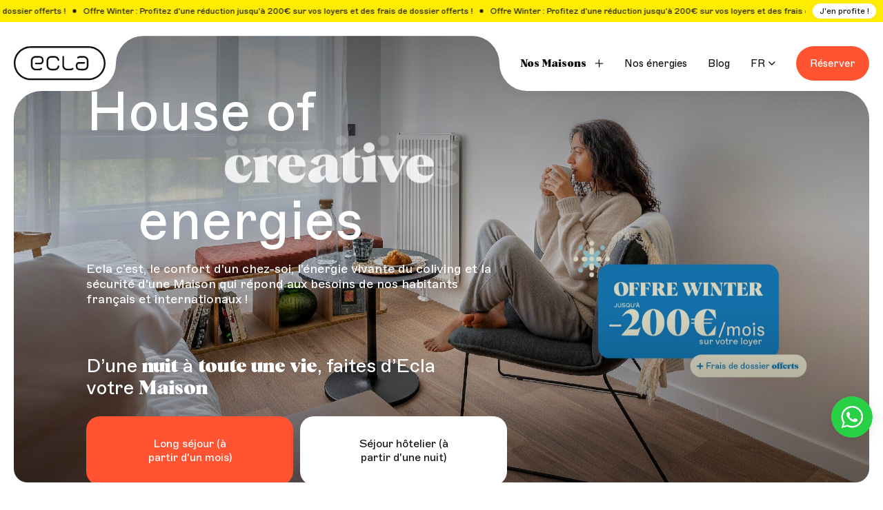

--- FILE ---
content_type: text/html; charset=UTF-8
request_url: https://www.ecla.com/fr/
body_size: 33212
content:
<!DOCTYPE html>
<html lang="fr-FR">

<head>
    <meta charset="UTF-8">
    <meta name="viewport" content="width=device-width, initial-scale=1.0, maximum-scale=1.0, user-scalable=no" />
    <link rel="profile" href="https://gmpg.org/xfn/11">

    
    <link rel="icon" type="image/png" href="https://www.ecla.com/wp-content/themes/ecla/assets/favicon/favicon-96x96.png" sizes="96x96" />
    <link rel="icon" type="image/svg+xml" href="https://www.ecla.com/wp-content/themes/ecla/assets/favicon/favicon.svg" />
    <link rel="shortcut icon" href="https://www.ecla.com/wp-content/themes/ecla/assets/favicon/favicon.ico" />
    <link rel="apple-touch-icon" sizes="180x180" href="https://www.ecla.com/wp-content/themes/ecla/assets/favicon/apple-touch-icon.png" />
    <link rel="manifest" href="https://www.ecla.com/wp-content/themes/ecla/assets/favicon/site.webmanifest" />
    <meta name="msapplication-TileColor" content="#da532c">
    <meta name="theme-color" content="#ffffff">

    <!-- Apple Mobile -->
    <link rel="apple-touch-icon-precomposed" href="">
    <link rel="apple-touch-startup-image" href="https://www.ecla.com/wp-content/themes/ecla/assets/favicon/startup.png">
    <meta name='HandheldFriendly' content='true' />
    <meta name='format-detection' content='telephone=no' />
    <meta name="msapplication-tap-highlight" content="no">
    <!-- Add to Home Screen -->
    <meta name="apple-mobile-web-app-title" content="" />
    <meta name="apple-mobile-web-app-capable" content="no" />
    <meta name="apple-mobile-web-app-status-bar-style" content="black" />


    <!-- Meta Tags Generated via http://heymeta.com -->
    <!-- Google / Search Engine Tags -->
    <meta itemprop="name" content="Ecla | Les plus grandes résidences dédiées au coliving">
    <meta itemprop="description" content="Les plus grandes résidences dédiées au coliving">
    <meta itemprop="image" content="https://www.ecla.com/wp-content/themes/ecla/assets/img/google.jpg">
    <!-- Facebook Open Graph
    https://developers.facebook.com/tools/debug/sharing/
    https://developers.facebook.com/docs/sharing/webmasters#markup -->
    <meta property="fb:app_id" content="123456789">
    <meta property="og:url" content="https://www.ecla.com">
    <meta property="og:type" content="website">
    <meta property="og:title" content="Ecla | Les plus grandes résidences dédiées au coliving">
    <meta property="og:description" content="Les plus grandes résidences dédiées au coliving">
    <meta property="og:image" content="https://www.ecla.com/wp-content/themes/ecla/assets/img/facebook.jpg">
    <!-- Twitter Card
    https://cards-dev.twitter.com/validator
    https://dev.twitter.com/cards/getting-started -->
    <meta name="twitter:card" content="summary_large_image">
    <meta name="twitter:title" content="Ecla | Les plus grandes résidences dédiées au coliving">
    <meta name="twitter:description" content="Les plus grandes résidences dédiées au coliving">
    <meta name="twitter:image" content="https://www.ecla.com/wp-content/themes/ecla/assets/img/twitter.jpg">

    
            
        
                    <link rel="canonical" href="https://www.ecla.com/fr/" />
            
    <meta name='robots' content='index, follow, max-image-preview:large, max-snippet:-1, max-video-preview:-1' />
<link rel="alternate" hreflang="en" href="https://www.ecla.com/en/" />
<link rel="alternate" hreflang="fr" href="https://www.ecla.com/fr/" />
<link rel="alternate" hreflang="x-default" href="https://www.ecla.com/fr/" />

	<!-- This site is optimized with the Yoast SEO plugin v26.6 - https://yoast.com/wordpress/plugins/seo/ -->
	<title>Ecla | Les plus grandes résidences dédiées au coliving</title>
	<meta name="description" content="Vivez l&#039;expérience unique de nos résidences coliving et étudiantes : espaces partagés et communauté dynamique. Rejoignez-nous !" />
	<meta property="og:locale" content="fr_FR" />
	<meta property="og:type" content="website" />
	<meta property="og:title" content="Ecla | Les plus grandes résidences dédiées au coliving" />
	<meta property="og:description" content="Vivez l&#039;expérience unique de nos résidences coliving et étudiantes : confort, moderne, espaces partagés et communauté dynamique. Rejoignez-nous !" />
	<meta property="og:url" content="https://www.ecla.com/fr/" />
	<meta property="og:site_name" content="Ecla" />
	<meta property="article:publisher" content="https://www.facebook.com/EclaResidences" />
	<meta property="article:modified_time" content="2026-01-05T17:15:45+00:00" />
	<meta property="og:image" content="https://www.ecla.com/wp-content/uploads/2024/05/Ecla_Photo_Villejuif-86.jpg" />
	<meta property="og:image:width" content="1980" />
	<meta property="og:image:height" content="1321" />
	<meta property="og:image:type" content="image/jpeg" />
	<meta name="twitter:card" content="summary_large_image" />
	<meta name="twitter:title" content="Ecla | Les plus grandes résidences dédiées au coliving" />
	<meta name="twitter:description" content="Vivez l&#039;expérience unique de nos résidences coliving et étudiantes : confort, moderne, espaces partagés et communauté dynamique. Rejoignez-nous !" />
	<meta name="twitter:image" content="https://www.ecla.com/wp-content/uploads/2024/05/Ecla_Photo_Villejuif-86.jpg" />
	<script type="application/ld+json" class="yoast-schema-graph">{"@context":"https://schema.org","@graph":[{"@type":"WebPage","@id":"https://www.ecla.com/fr/","url":"https://www.ecla.com/fr/","name":"Ecla | Les plus grandes résidences dédiées au coliving","isPartOf":{"@id":"https://www.ecla.com/fr/#website"},"about":{"@id":"https://www.ecla.com/fr/#organization"},"datePublished":"2024-02-29T19:47:35+00:00","dateModified":"2026-01-05T17:15:45+00:00","description":"Vivez l'expérience unique de nos résidences coliving et étudiantes : espaces partagés et communauté dynamique. Rejoignez-nous !","inLanguage":"fr-FR","potentialAction":[{"@type":"ReadAction","target":["https://www.ecla.com/fr/"]}]},{"@type":"WebSite","@id":"https://www.ecla.com/fr/#website","url":"https://www.ecla.com/fr/","name":"Ecla","description":"Les plus grandes résidences dédiées au coliving","publisher":{"@id":"https://www.ecla.com/fr/#organization"},"potentialAction":[{"@type":"SearchAction","target":{"@type":"EntryPoint","urlTemplate":"https://www.ecla.com/fr/?s={search_term_string}"},"query-input":{"@type":"PropertyValueSpecification","valueRequired":true,"valueName":"search_term_string"}}],"inLanguage":"fr-FR"}]}</script>
	<!-- / Yoast SEO plugin. -->


<link rel="alternate" title="oEmbed (JSON)" type="application/json+oembed" href="https://www.ecla.com/fr/wp-json/oembed/1.0/embed?url=https%3A%2F%2Fwww.ecla.com%2Ffr%2F" />
<link rel="alternate" title="oEmbed (XML)" type="text/xml+oembed" href="https://www.ecla.com/fr/wp-json/oembed/1.0/embed?url=https%3A%2F%2Fwww.ecla.com%2Ffr%2F&#038;format=xml" />
<style id='wp-img-auto-sizes-contain-inline-css' type='text/css'>
img:is([sizes=auto i],[sizes^="auto," i]){contain-intrinsic-size:3000px 1500px}
/*# sourceURL=wp-img-auto-sizes-contain-inline-css */
</style>
<link rel='stylesheet' id='style_principal-css' href='https://www.ecla.com/wp-content/themes/ecla/assets/css/app.css?ver=1765966726'  media='all' />
<style id='classic-theme-styles-inline-css' type='text/css'>
/*! This file is auto-generated */
.wp-block-button__link{color:#fff;background-color:#32373c;border-radius:9999px;box-shadow:none;text-decoration:none;padding:calc(.667em + 2px) calc(1.333em + 2px);font-size:1.125em}.wp-block-file__button{background:#32373c;color:#fff;text-decoration:none}
/*# sourceURL=/wp-includes/css/classic-themes.min.css */
</style>
<script type="text/javascript" id="wpml-cookie-js-extra">
/* <![CDATA[ */
var wpml_cookies = {"wp-wpml_current_language":{"value":"fr","expires":1,"path":"/"}};
var wpml_cookies = {"wp-wpml_current_language":{"value":"en","expires":1,"path":"/"}};
var wpml_cookies = {"wp-wpml_current_language":{"value":"fr","expires":1,"path":"/"}};
var wpml_cookies = {"wp-wpml_current_language":{"value":"fr","expires":1,"path":"/"}};
var wpml_cookies = {"wp-wpml_current_language":{"value":"en","expires":1,"path":"/"}};
var wpml_cookies = {"wp-wpml_current_language":{"value":"fr","expires":1,"path":"/"}};
var wpml_cookies = {"wp-wpml_current_language":{"value":"fr","expires":1,"path":"/"}};
var wpml_cookies = {"wp-wpml_current_language":{"value":"fr","expires":1,"path":"/"}};
//# sourceURL=wpml-cookie-js-extra
/* ]]> */
</script>
<script  src="https://www.ecla.com/wp-content/plugins/sitepress-multilingual-cms/res/js/cookies/language-cookie.js" id="wpml-cookie-js" defer="defer" data-wp-strategy="defer"></script>
<link rel="https://api.w.org/" href="https://www.ecla.com/fr/wp-json/" /><link rel="alternate" title="JSON" type="application/json" href="https://www.ecla.com/fr/wp-json/wp/v2/pages/50" /><link rel='shortlink' href='https://www.ecla.com/fr/' />
<meta name="generator" content="WPML ver:4.8.6 stt:1,4;" />

    <!-- axeptio -->
    <script defer>
        window.axeptioSettings = {
            clientId: "5e13663ba2db270f66a07baf",
            cookiesVersion: "suitetudes-base",
            userCookiesDomain: "ecla.com"
        };
        (function(d, s) {
            var t = d.getElementsByTagName(s)[0],
                e = d.createElement(s)
            e.async = true
            e.src = "//static.axept.io/sdk.js"
            t.parentNode.insertBefore(e, t)
        })(document, "script")
    </script>

    <!-- gtm -->
            <!-- Google Tag Manager -->
        <script defer>
            (function(w, d, s, l, i) {
                w[l] = w[l] || [];
                w[l].push({
                    'gtm.start': new Date().getTime(),
                    event: 'gtm.js'
                });
                var f = d.getElementsByTagName(s)[0],
                    j = d.createElement(s),
                    dl = l != 'dataLayer' ? '&l=' + l : '';
                j.async = true;
                j.src =
                    ' https://www.googletagmanager.com/gtm.js?id=' + i + dl;
                f.parentNode.insertBefore(j, f);
            })(window, document, 'script', 'dataLayer', 'GTM-K68HPW8');
        </script>
        <!-- End Google Tag Manager -->
    
    <!-- chatbot -->
    <!-- <script defer src="https://cdn.doyoudreamup.com/dydubox/configurations/preprod/3ad38c9c-3ad4-4c52-b263-c1bb2e59147a/0af40263-8e0f-1896-818e-418aeb5e0038/bundle.min.js"></script> -->


    <!-- microdatas -->
    <!-- organization -->
<script type="application/ld+json">
    {"@context":"https:\/\/schema.org\/","@type":"Organization","@id":"https:\/\/www.ecla.com\/fr\/#organization","name":"Ecla","url":"https:\/\/www.ecla.com\/fr\/","logo":{"type":"ImageObject","url":"https:\/\/www.ecla.com\/wp-content\/themes\/ecla\/\/assets\/img\/svg\/logo.svg"},"sameAs":["https:\/\/www.instagram.com\/ecla_paris\/","https:\/\/www.facebook.com\/EclaResidences\/","https:\/\/www.tiktok.com\/@ecla_houses","https:\/\/www.linkedin.com\/company\/uxco-group\/","https:\/\/www.youtube.com\/@ecla_houses"]}</script>




<style id='global-styles-inline-css' type='text/css'>
:root{--wp--preset--aspect-ratio--square: 1;--wp--preset--aspect-ratio--4-3: 4/3;--wp--preset--aspect-ratio--3-4: 3/4;--wp--preset--aspect-ratio--3-2: 3/2;--wp--preset--aspect-ratio--2-3: 2/3;--wp--preset--aspect-ratio--16-9: 16/9;--wp--preset--aspect-ratio--9-16: 9/16;--wp--preset--color--black: #000000;--wp--preset--color--cyan-bluish-gray: #abb8c3;--wp--preset--color--white: #ffffff;--wp--preset--color--pale-pink: #f78da7;--wp--preset--color--vivid-red: #cf2e2e;--wp--preset--color--luminous-vivid-orange: #ff6900;--wp--preset--color--luminous-vivid-amber: #fcb900;--wp--preset--color--light-green-cyan: #7bdcb5;--wp--preset--color--vivid-green-cyan: #00d084;--wp--preset--color--pale-cyan-blue: #8ed1fc;--wp--preset--color--vivid-cyan-blue: #0693e3;--wp--preset--color--vivid-purple: #9b51e0;--wp--preset--gradient--vivid-cyan-blue-to-vivid-purple: linear-gradient(135deg,rgb(6,147,227) 0%,rgb(155,81,224) 100%);--wp--preset--gradient--light-green-cyan-to-vivid-green-cyan: linear-gradient(135deg,rgb(122,220,180) 0%,rgb(0,208,130) 100%);--wp--preset--gradient--luminous-vivid-amber-to-luminous-vivid-orange: linear-gradient(135deg,rgb(252,185,0) 0%,rgb(255,105,0) 100%);--wp--preset--gradient--luminous-vivid-orange-to-vivid-red: linear-gradient(135deg,rgb(255,105,0) 0%,rgb(207,46,46) 100%);--wp--preset--gradient--very-light-gray-to-cyan-bluish-gray: linear-gradient(135deg,rgb(238,238,238) 0%,rgb(169,184,195) 100%);--wp--preset--gradient--cool-to-warm-spectrum: linear-gradient(135deg,rgb(74,234,220) 0%,rgb(151,120,209) 20%,rgb(207,42,186) 40%,rgb(238,44,130) 60%,rgb(251,105,98) 80%,rgb(254,248,76) 100%);--wp--preset--gradient--blush-light-purple: linear-gradient(135deg,rgb(255,206,236) 0%,rgb(152,150,240) 100%);--wp--preset--gradient--blush-bordeaux: linear-gradient(135deg,rgb(254,205,165) 0%,rgb(254,45,45) 50%,rgb(107,0,62) 100%);--wp--preset--gradient--luminous-dusk: linear-gradient(135deg,rgb(255,203,112) 0%,rgb(199,81,192) 50%,rgb(65,88,208) 100%);--wp--preset--gradient--pale-ocean: linear-gradient(135deg,rgb(255,245,203) 0%,rgb(182,227,212) 50%,rgb(51,167,181) 100%);--wp--preset--gradient--electric-grass: linear-gradient(135deg,rgb(202,248,128) 0%,rgb(113,206,126) 100%);--wp--preset--gradient--midnight: linear-gradient(135deg,rgb(2,3,129) 0%,rgb(40,116,252) 100%);--wp--preset--font-size--small: 13px;--wp--preset--font-size--medium: 20px;--wp--preset--font-size--large: 36px;--wp--preset--font-size--x-large: 42px;--wp--preset--spacing--20: 0.44rem;--wp--preset--spacing--30: 0.67rem;--wp--preset--spacing--40: 1rem;--wp--preset--spacing--50: 1.5rem;--wp--preset--spacing--60: 2.25rem;--wp--preset--spacing--70: 3.38rem;--wp--preset--spacing--80: 5.06rem;--wp--preset--shadow--natural: 6px 6px 9px rgba(0, 0, 0, 0.2);--wp--preset--shadow--deep: 12px 12px 50px rgba(0, 0, 0, 0.4);--wp--preset--shadow--sharp: 6px 6px 0px rgba(0, 0, 0, 0.2);--wp--preset--shadow--outlined: 6px 6px 0px -3px rgb(255, 255, 255), 6px 6px rgb(0, 0, 0);--wp--preset--shadow--crisp: 6px 6px 0px rgb(0, 0, 0);}:where(.is-layout-flex){gap: 0.5em;}:where(.is-layout-grid){gap: 0.5em;}body .is-layout-flex{display: flex;}.is-layout-flex{flex-wrap: wrap;align-items: center;}.is-layout-flex > :is(*, div){margin: 0;}body .is-layout-grid{display: grid;}.is-layout-grid > :is(*, div){margin: 0;}:where(.wp-block-columns.is-layout-flex){gap: 2em;}:where(.wp-block-columns.is-layout-grid){gap: 2em;}:where(.wp-block-post-template.is-layout-flex){gap: 1.25em;}:where(.wp-block-post-template.is-layout-grid){gap: 1.25em;}.has-black-color{color: var(--wp--preset--color--black) !important;}.has-cyan-bluish-gray-color{color: var(--wp--preset--color--cyan-bluish-gray) !important;}.has-white-color{color: var(--wp--preset--color--white) !important;}.has-pale-pink-color{color: var(--wp--preset--color--pale-pink) !important;}.has-vivid-red-color{color: var(--wp--preset--color--vivid-red) !important;}.has-luminous-vivid-orange-color{color: var(--wp--preset--color--luminous-vivid-orange) !important;}.has-luminous-vivid-amber-color{color: var(--wp--preset--color--luminous-vivid-amber) !important;}.has-light-green-cyan-color{color: var(--wp--preset--color--light-green-cyan) !important;}.has-vivid-green-cyan-color{color: var(--wp--preset--color--vivid-green-cyan) !important;}.has-pale-cyan-blue-color{color: var(--wp--preset--color--pale-cyan-blue) !important;}.has-vivid-cyan-blue-color{color: var(--wp--preset--color--vivid-cyan-blue) !important;}.has-vivid-purple-color{color: var(--wp--preset--color--vivid-purple) !important;}.has-black-background-color{background-color: var(--wp--preset--color--black) !important;}.has-cyan-bluish-gray-background-color{background-color: var(--wp--preset--color--cyan-bluish-gray) !important;}.has-white-background-color{background-color: var(--wp--preset--color--white) !important;}.has-pale-pink-background-color{background-color: var(--wp--preset--color--pale-pink) !important;}.has-vivid-red-background-color{background-color: var(--wp--preset--color--vivid-red) !important;}.has-luminous-vivid-orange-background-color{background-color: var(--wp--preset--color--luminous-vivid-orange) !important;}.has-luminous-vivid-amber-background-color{background-color: var(--wp--preset--color--luminous-vivid-amber) !important;}.has-light-green-cyan-background-color{background-color: var(--wp--preset--color--light-green-cyan) !important;}.has-vivid-green-cyan-background-color{background-color: var(--wp--preset--color--vivid-green-cyan) !important;}.has-pale-cyan-blue-background-color{background-color: var(--wp--preset--color--pale-cyan-blue) !important;}.has-vivid-cyan-blue-background-color{background-color: var(--wp--preset--color--vivid-cyan-blue) !important;}.has-vivid-purple-background-color{background-color: var(--wp--preset--color--vivid-purple) !important;}.has-black-border-color{border-color: var(--wp--preset--color--black) !important;}.has-cyan-bluish-gray-border-color{border-color: var(--wp--preset--color--cyan-bluish-gray) !important;}.has-white-border-color{border-color: var(--wp--preset--color--white) !important;}.has-pale-pink-border-color{border-color: var(--wp--preset--color--pale-pink) !important;}.has-vivid-red-border-color{border-color: var(--wp--preset--color--vivid-red) !important;}.has-luminous-vivid-orange-border-color{border-color: var(--wp--preset--color--luminous-vivid-orange) !important;}.has-luminous-vivid-amber-border-color{border-color: var(--wp--preset--color--luminous-vivid-amber) !important;}.has-light-green-cyan-border-color{border-color: var(--wp--preset--color--light-green-cyan) !important;}.has-vivid-green-cyan-border-color{border-color: var(--wp--preset--color--vivid-green-cyan) !important;}.has-pale-cyan-blue-border-color{border-color: var(--wp--preset--color--pale-cyan-blue) !important;}.has-vivid-cyan-blue-border-color{border-color: var(--wp--preset--color--vivid-cyan-blue) !important;}.has-vivid-purple-border-color{border-color: var(--wp--preset--color--vivid-purple) !important;}.has-vivid-cyan-blue-to-vivid-purple-gradient-background{background: var(--wp--preset--gradient--vivid-cyan-blue-to-vivid-purple) !important;}.has-light-green-cyan-to-vivid-green-cyan-gradient-background{background: var(--wp--preset--gradient--light-green-cyan-to-vivid-green-cyan) !important;}.has-luminous-vivid-amber-to-luminous-vivid-orange-gradient-background{background: var(--wp--preset--gradient--luminous-vivid-amber-to-luminous-vivid-orange) !important;}.has-luminous-vivid-orange-to-vivid-red-gradient-background{background: var(--wp--preset--gradient--luminous-vivid-orange-to-vivid-red) !important;}.has-very-light-gray-to-cyan-bluish-gray-gradient-background{background: var(--wp--preset--gradient--very-light-gray-to-cyan-bluish-gray) !important;}.has-cool-to-warm-spectrum-gradient-background{background: var(--wp--preset--gradient--cool-to-warm-spectrum) !important;}.has-blush-light-purple-gradient-background{background: var(--wp--preset--gradient--blush-light-purple) !important;}.has-blush-bordeaux-gradient-background{background: var(--wp--preset--gradient--blush-bordeaux) !important;}.has-luminous-dusk-gradient-background{background: var(--wp--preset--gradient--luminous-dusk) !important;}.has-pale-ocean-gradient-background{background: var(--wp--preset--gradient--pale-ocean) !important;}.has-electric-grass-gradient-background{background: var(--wp--preset--gradient--electric-grass) !important;}.has-midnight-gradient-background{background: var(--wp--preset--gradient--midnight) !important;}.has-small-font-size{font-size: var(--wp--preset--font-size--small) !important;}.has-medium-font-size{font-size: var(--wp--preset--font-size--medium) !important;}.has-large-font-size{font-size: var(--wp--preset--font-size--large) !important;}.has-x-large-font-size{font-size: var(--wp--preset--font-size--x-large) !important;}
/*# sourceURL=global-styles-inline-css */
</style>
</head>

<body class="home wp-singular page-template page-template-front-page page-template-front-page-php page page-id-50 wp-theme-ecla has-marquee" data-mobile data-module="bugReport"
    >
    
    <div class="marquee">
        <div class="marquee__inner" aria-hidden="true">
                            <span>Offre Winter : Profitez d'une réduction jusqu'à 200€ sur vos loyers et des frais de dossier offerts !</span>
                            <span>Offre Winter : Profitez d'une réduction jusqu'à 200€ sur vos loyers et des frais de dossier offerts !</span>
                            <span>Offre Winter : Profitez d'une réduction jusqu'à 200€ sur vos loyers et des frais de dossier offerts !</span>
                            <span>Offre Winter : Profitez d'une réduction jusqu'à 200€ sur vos loyers et des frais de dossier offerts !</span>
                    </div>

                    <div class="marquee__actions">
                
<a    href="https://www.ecla.com/fr/offre-winter-2026/"    target=""            class="btn btn--secondary btn--xxs b-color-2"
            >


    <span class="btn__inner">    
    	            <span>
                J'en profite !                <svg version="1.1" id="Calque_1" xmlns="http://www.w3.org/2000/svg" xmlns:xlink="http://www.w3.org/1999/xlink" x="0px" y="0px"
	 viewBox="0 0 10 7.4" style="enable-background:new 0 0 10 7.4;" xml:space="preserve">
<path d="M9.9,3.3L6.7,0.1C6.5,0,6.2,0,6,0.1S5.8,0.7,6,0.9l2.3,2.3H0.5C0.2,3.2,0,3.4,0,3.7s0.2,0.5,0.5,0.5
	h7.8L6,6.5C5.8,6.7,5.8,7,6,7.2s0.5,0.2,0.7,0L9.9,4C10,3.8,10,3.5,9.9,3.3z"/>
</svg>
            </span>
            </span>

    
</a>            </div>
            </div>

    <!-- whatsapp -->
             <div class="whatsapp-wrapper">
            <a class="whatsapp-button" href="https://wa.me/+33973777377" target="_blank">
                <img src="https://www.ecla.com/wp-content/themes/ecla/assets/img/whatsapp-chat.png" alt="Chat sur WhatsApp">
            </a>
        </div>
     
    <div class="main-loader">
        <lottie-player
            data-module="lottie"
            class="lottie"
            mode="normal"
            src="https://www.ecla.com/wp-content/themes/ecla/assets/img/loading.json"
            style="height: 400px">
        </lottie-player>
    </div>
<header class="header-corner-left" role="banner">
    <a href="https://www.ecla.com/fr/" class="rfx rfx--r b-color-body">
        <span class="rfx__inner logo">
            <svg width="130" height="49" viewBox="0 0 130 49" fill="none" xmlns="http://www.w3.org/2000/svg">
<path d="M105.955 2.5207C117.888 2.5207 127.595 12.2282 127.595 24.1606C127.595 36.0929 117.888 45.8004 105.955 45.8004H24.0447C12.1123 45.8004 2.40485 36.0929 2.40485 24.1606C2.40485 12.2282 12.1123 2.5207 24.0447 2.5207H105.955ZM105.955 0.115845H24.0447C10.7644 0.115845 0 10.8802 0 24.1606C0 37.4409 10.7644 48.2053 24.0447 48.2053H105.955C119.236 48.2053 130 37.4409 130 24.1606C130 10.8802 119.236 0.115845 105.955 0.115845Z" fill="#121212"/>
<path d="M63.4488 27.5533H63.4373C62.7825 27.4653 62.1927 27.9056 62.0932 28.5566C61.7983 30.5403 59.9717 32.0375 57.8464 32.0375H53.5575C50.9765 32.0375 48.878 30.0539 48.878 27.6146V20.3694C48.878 18.133 50.8042 16.3179 53.1707 16.3179H57.4596C59.6768 16.3179 61.6068 17.8075 62.0472 19.8601C62.1123 20.1741 62.2961 20.4422 62.5642 20.6145C62.8323 20.7868 63.1501 20.8481 63.4603 20.7791C63.7705 20.714 64.0385 20.5302 64.2147 20.2622C64.387 19.9941 64.4483 19.6763 64.3793 19.3661C63.7054 16.2222 60.795 13.936 57.4596 13.936H53.1707C49.4907 13.936 46.4961 16.8234 46.4961 20.3732V27.6184C46.4961 31.3751 49.6668 34.4271 53.5613 34.4271H57.8502C61.1473 34.4271 63.9887 32.0567 64.4597 28.9128C64.5555 28.2618 64.1074 27.6567 63.4564 27.5572L63.4488 27.5533Z" fill="#121212"/>
<path d="M98.7174 13.9323H94.4285C92.9235 13.9323 91.4531 14.4262 90.2774 15.3261C90.109 15.4563 89.9634 15.621 89.883 15.8201C89.6915 16.295 89.8026 16.8043 90.1549 17.1489C90.5915 17.574 91.2884 17.5434 91.7786 17.1796C92.5291 16.6205 93.4673 16.318 94.4285 16.318H98.7174C101.298 16.318 103.397 18.3016 103.397 20.7409V27.9861C103.397 30.2225 101.471 32.0376 99.1042 32.0376H94.888C91.8705 31.9265 90.1626 31.6661 90.1626 27.6146V27.5495C90.1626 26.0906 91.1505 24.9034 92.3606 24.9034H99.7092C100.368 24.9034 100.9 24.3712 100.9 23.7163C100.9 23.0577 100.368 22.5216 99.7092 22.5216H92.3606C89.8332 22.5216 87.7769 24.7771 87.7769 27.5534V27.6185C87.7769 33.6651 91.4148 34.3046 94.8421 34.4271H99.131C100.843 34.4271 102.47 33.8029 103.715 32.6694C103.784 32.6082 103.833 32.5431 103.872 32.4933C105.105 31.2832 105.783 29.6825 105.783 27.9899V20.7447C105.783 16.9881 102.612 13.9361 98.7174 13.9361V13.9323Z" fill="#121212"/>
<path d="M35.1803 13.9323H30.8646C29.1529 13.9323 27.5254 14.5564 26.277 15.6899C26.2196 15.7435 26.1698 15.801 26.1238 15.8661C24.8946 17.0762 24.2168 18.673 24.2168 20.3694V27.6146C24.2168 31.3713 27.3875 34.4233 31.282 34.4233H35.5709C37.0835 34.4233 38.5693 33.9216 39.745 33.0103C39.9977 32.815 40.1585 32.5354 40.2007 32.2176C40.2428 31.9036 40.1585 31.5896 39.9632 31.3368C39.7258 31.0305 39.3582 30.8581 38.9484 30.8735C38.6957 30.8849 38.4583 30.9922 38.2592 31.1453C37.5009 31.7197 36.5474 32.0376 35.5748 32.0376H31.2858C28.7048 32.0376 26.6063 30.054 26.6063 27.6146V20.3694C26.6063 18.1331 28.5325 16.318 30.8991 16.318H35.1152C38.1328 16.429 39.8407 16.6894 39.8407 20.7447V20.8098C39.8407 22.2688 38.8527 23.4559 37.6426 23.4559H31.2629C30.6042 23.4559 30.0719 23.9882 30.0719 24.6469C30.0719 25.3055 30.6042 25.8378 31.2629 25.8378H37.6426C40.17 25.8378 42.2264 23.5823 42.2264 20.806V20.7409C42.2264 14.6981 38.5961 14.0586 35.1918 13.9323H35.1803Z" fill="#121212"/>
<path d="M82.7565 31.1607C81.9907 31.7504 81.0601 32.0606 80.0683 32.0606H75.8139C73.252 32.0606 71.1688 30.0884 71.1688 27.6683V15.0734C71.1688 14.4224 70.6403 13.8901 69.9855 13.8901C69.3307 13.8901 68.8022 14.4186 68.8022 15.0734V27.6683C68.8022 31.3943 71.9462 34.4233 75.8139 34.4233H80.0683C81.5618 34.4233 83.0284 33.9293 84.1964 33.0332C84.7133 32.635 84.8091 31.8921 84.4147 31.3751C84.0164 30.8581 83.2735 30.7624 82.7565 31.1607Z" fill="#121212"/>
</svg>
        </span>
    </a>
</header>

<nav class="header-corner-right" data-module="nav">
    <div class="rfx rfx--l b-color-body">
        <span class="rfx__inner">
            <ul class="header-corner-right__list desktop">
                <li class="dropdown js-nav-dropdown residences ">
                    <div class="header-corner-right__list__title">
                        <button>
                            Nos Maisons                        </button>
                    </div>

                    <div class="header-corner-right__list__content">
                        <ul>
                                                            <li>
                                    			<a
			href="https://www.ecla.com/fr/offre-sejour/bordeaux/"
			target=""
			class="
				tag
													b-color-4																					tag--lg
															"
		>
			Bordeaux		</a>
	                                </li>
                                                            <li>
                                    			<a
			href="https://www.ecla.com/fr/offre-sejour/geneve/"
			target=""
			class="
				tag
													b-color-4																					tag--lg
															"
		>
			Genève		</a>
	                                </li>
                                                            <li>
                                    			<a
			href="https://www.ecla.com/fr/offre-sejour/lille/"
			target=""
			class="
				tag
													b-color-4																					tag--lg
															"
		>
			Lille		</a>
	                                </li>
                                                            <li>
                                    			<a
			href="https://www.ecla.com/fr/offre-sejour/paris/"
			target=""
			class="
				tag
													b-color-4																					tag--lg
															"
		>
			Paris		</a>
	                                </li>
                                                    </ul>
                    </div>

                    <button class="btn-toggle">
                        <svg width="14" height="14" viewBox="0 0 14 14" fill="none" xmlns="http://www.w3.org/2000/svg">
<path fill-rule="evenodd" clip-rule="evenodd" d="M7.62845 1.32347C7.62845 0.951738 7.3271 0.650391 6.95537 0.650391C6.58364 0.650391 6.28229 0.951738 6.28229 1.32347L6.28229 6.29174L1.31419 6.29174C0.94246 6.29174 0.641113 6.59309 0.641113 6.96482C0.641113 7.33655 0.94246 7.6379 1.31419 7.6379L6.35236 7.6379L6.35236 12.6761C6.35236 13.0478 6.65371 13.3491 7.02544 13.3491C7.39717 13.3491 7.69851 13.0478 7.69851 12.6761V7.70779L12.6666 7.70779C13.0383 7.70779 13.3397 7.40644 13.3397 7.03471C13.3397 6.66298 13.0383 6.36164 12.6666 6.36164H7.62845V1.32347Z" fill="#121212"/>
</svg>
                    </button>
                </li>

                <li id="menu-item-4020" class="menu-item menu-item-type-post_type menu-item-object-page menu-item-4020"><a href="https://www.ecla.com/fr/nos-energies/" class="lk1">Nos énergies</a></li>
<li id="menu-item-559" class="menu-item menu-item-type-post_type_archive menu-item-object-news menu-item-559"><a href="https://www.ecla.com/fr/blog/" class="lk1">Blog</a></li>
                
                <li>
                    <div class="lang-selector" data-module="lang-selector"><button>FR</button><ul class="lang-selector__expand js-lang-selector-box"><li><a href="https://www.ecla.com/fr/">FR</a></li><li><a href="https://www.ecla.com/en/">EN</a></li></ul></div>                </li>

                <li>
                    
<a    href="https://www.ecla.com/fr/offre-sejour/"                class="btn btn--md"
            >


    <span class="btn__inner">    
    	            <span>
                Réserver                <svg version="1.1" id="Calque_1" xmlns="http://www.w3.org/2000/svg" xmlns:xlink="http://www.w3.org/1999/xlink" x="0px" y="0px"
	 viewBox="0 0 10 7.4" style="enable-background:new 0 0 10 7.4;" xml:space="preserve">
<path d="M9.9,3.3L6.7,0.1C6.5,0,6.2,0,6,0.1S5.8,0.7,6,0.9l2.3,2.3H0.5C0.2,3.2,0,3.4,0,3.7s0.2,0.5,0.5,0.5
	h7.8L6,6.5C5.8,6.7,5.8,7,6,7.2s0.5,0.2,0.7,0L9.9,4C10,3.8,10,3.5,9.9,3.3z"/>
</svg>
            </span>
            </span>

    
</a>                </li>
            </ul>

            
<button            type="button"    aria-controls="dialog-nav"    class="btn btn--secondary btn--icon burger mobile burger"
            >


    <span class="btn__inner">    
    	            <span>
                <svg version="1.1" id="Calque_1" xmlns="http://www.w3.org/2000/svg" xmlns:xlink="http://www.w3.org/1999/xlink" x="0px" y="0px"
	 viewBox="0 0 26 18" style="enable-background:new 0 0 26 18;" xml:space="preserve">
<path d="M25,2H1C0.4,2,0,1.6,0,1s0.4-1,1-1h24c0.6,0,1,0.4,1,1S25.6,2,25,2z"/>
<path d="M25,10H1c-0.6,0-1-0.4-1-1s0.4-1,1-1h24c0.6,0,1,0.4,1,1S25.6,10,25,10z"/>
<path d="M25,18H1c-0.6,0-1-0.4-1-1s0.4-1,1-1h24c0.6,0,1,0.4,1,1S25.6,18,25,18z"/>
</svg>
                <span class="sr-only">Menu burger</span>
            </span>
            </span>

    
</button>        </span>
    </div>
</nav>

<div class="nav-mobile b-color-1" data-module="dialog" id="dialog-nav">

    <picture class="background gradient-fx">
        <source data-srcset="https://www.ecla.com/wp-content/themes/ecla/assets/img/gradient.webp" type="image/webp">
        <img class="lazy"  data-src="https://www.ecla.com/wp-content/themes/ecla/assets/img/gradient.jpg">
    </picture>

    <div class="header-corner-left" role="banner">
        <a class="logo" href="https://www.ecla.com/fr/">
            <svg width="130" height="49" viewBox="0 0 130 49" fill="none" xmlns="http://www.w3.org/2000/svg">
<path d="M105.955 2.5207C117.888 2.5207 127.595 12.2282 127.595 24.1606C127.595 36.0929 117.888 45.8004 105.955 45.8004H24.0447C12.1123 45.8004 2.40485 36.0929 2.40485 24.1606C2.40485 12.2282 12.1123 2.5207 24.0447 2.5207H105.955ZM105.955 0.115845H24.0447C10.7644 0.115845 0 10.8802 0 24.1606C0 37.4409 10.7644 48.2053 24.0447 48.2053H105.955C119.236 48.2053 130 37.4409 130 24.1606C130 10.8802 119.236 0.115845 105.955 0.115845Z" fill="#121212"/>
<path d="M63.4488 27.5533H63.4373C62.7825 27.4653 62.1927 27.9056 62.0932 28.5566C61.7983 30.5403 59.9717 32.0375 57.8464 32.0375H53.5575C50.9765 32.0375 48.878 30.0539 48.878 27.6146V20.3694C48.878 18.133 50.8042 16.3179 53.1707 16.3179H57.4596C59.6768 16.3179 61.6068 17.8075 62.0472 19.8601C62.1123 20.1741 62.2961 20.4422 62.5642 20.6145C62.8323 20.7868 63.1501 20.8481 63.4603 20.7791C63.7705 20.714 64.0385 20.5302 64.2147 20.2622C64.387 19.9941 64.4483 19.6763 64.3793 19.3661C63.7054 16.2222 60.795 13.936 57.4596 13.936H53.1707C49.4907 13.936 46.4961 16.8234 46.4961 20.3732V27.6184C46.4961 31.3751 49.6668 34.4271 53.5613 34.4271H57.8502C61.1473 34.4271 63.9887 32.0567 64.4597 28.9128C64.5555 28.2618 64.1074 27.6567 63.4564 27.5572L63.4488 27.5533Z" fill="#121212"/>
<path d="M98.7174 13.9323H94.4285C92.9235 13.9323 91.4531 14.4262 90.2774 15.3261C90.109 15.4563 89.9634 15.621 89.883 15.8201C89.6915 16.295 89.8026 16.8043 90.1549 17.1489C90.5915 17.574 91.2884 17.5434 91.7786 17.1796C92.5291 16.6205 93.4673 16.318 94.4285 16.318H98.7174C101.298 16.318 103.397 18.3016 103.397 20.7409V27.9861C103.397 30.2225 101.471 32.0376 99.1042 32.0376H94.888C91.8705 31.9265 90.1626 31.6661 90.1626 27.6146V27.5495C90.1626 26.0906 91.1505 24.9034 92.3606 24.9034H99.7092C100.368 24.9034 100.9 24.3712 100.9 23.7163C100.9 23.0577 100.368 22.5216 99.7092 22.5216H92.3606C89.8332 22.5216 87.7769 24.7771 87.7769 27.5534V27.6185C87.7769 33.6651 91.4148 34.3046 94.8421 34.4271H99.131C100.843 34.4271 102.47 33.8029 103.715 32.6694C103.784 32.6082 103.833 32.5431 103.872 32.4933C105.105 31.2832 105.783 29.6825 105.783 27.9899V20.7447C105.783 16.9881 102.612 13.9361 98.7174 13.9361V13.9323Z" fill="#121212"/>
<path d="M35.1803 13.9323H30.8646C29.1529 13.9323 27.5254 14.5564 26.277 15.6899C26.2196 15.7435 26.1698 15.801 26.1238 15.8661C24.8946 17.0762 24.2168 18.673 24.2168 20.3694V27.6146C24.2168 31.3713 27.3875 34.4233 31.282 34.4233H35.5709C37.0835 34.4233 38.5693 33.9216 39.745 33.0103C39.9977 32.815 40.1585 32.5354 40.2007 32.2176C40.2428 31.9036 40.1585 31.5896 39.9632 31.3368C39.7258 31.0305 39.3582 30.8581 38.9484 30.8735C38.6957 30.8849 38.4583 30.9922 38.2592 31.1453C37.5009 31.7197 36.5474 32.0376 35.5748 32.0376H31.2858C28.7048 32.0376 26.6063 30.054 26.6063 27.6146V20.3694C26.6063 18.1331 28.5325 16.318 30.8991 16.318H35.1152C38.1328 16.429 39.8407 16.6894 39.8407 20.7447V20.8098C39.8407 22.2688 38.8527 23.4559 37.6426 23.4559H31.2629C30.6042 23.4559 30.0719 23.9882 30.0719 24.6469C30.0719 25.3055 30.6042 25.8378 31.2629 25.8378H37.6426C40.17 25.8378 42.2264 23.5823 42.2264 20.806V20.7409C42.2264 14.6981 38.5961 14.0586 35.1918 13.9323H35.1803Z" fill="#121212"/>
<path d="M82.7565 31.1607C81.9907 31.7504 81.0601 32.0606 80.0683 32.0606H75.8139C73.252 32.0606 71.1688 30.0884 71.1688 27.6683V15.0734C71.1688 14.4224 70.6403 13.8901 69.9855 13.8901C69.3307 13.8901 68.8022 14.4186 68.8022 15.0734V27.6683C68.8022 31.3943 71.9462 34.4233 75.8139 34.4233H80.0683C81.5618 34.4233 83.0284 33.9293 84.1964 33.0332C84.7133 32.635 84.8091 31.8921 84.4147 31.3751C84.0164 30.8581 83.2735 30.7624 82.7565 31.1607Z" fill="#121212"/>
</svg>
        </a>
    </div>

    <div class="lang-selector" data-module="lang-selector"><button>FR</button><ul class="lang-selector__expand js-lang-selector-box"><li><a href="https://www.ecla.com/fr/">FR</a></li><li><a href="https://www.ecla.com/en/">EN</a></li></ul></div>    
    <div class="header-corner-right">
        
<button            type="button"    aria-controls="dialog-nav"    class="btn btn--secondary btn--icon close"
            >


    <span class="btn__inner">    
    	            <span>
                <?xml version="1.0" encoding="utf-8"?>
<!-- Generator: Adobe Illustrator 26.0.2, SVG Export Plug-In . SVG Version: 6.00 Build 0)  -->
<svg version="1.1" id="Calque_1" xmlns="http://www.w3.org/2000/svg" xmlns:xlink="http://www.w3.org/1999/xlink" x="0px" y="0px"
	 viewBox="0 0 27 27" style="enable-background:new 0 0 27 27;" xml:space="preserve">
<path d="M14.9,13.5L22,6.4c0.4-0.4,0.4-1,0-1.4c-0.4-0.4-1-0.4-1.4,0l-7.1,7.1L6.4,5C6,4.6,5.4,4.6,5,5S4.6,6,5,6.4l7.1,7.1L5,20.6
	c-0.4,0.4-0.4,1,0,1.4c0.2,0.2,0.5,0.3,0.7,0.3c0.2,0,0.5-0.1,0.7-0.3l7.1-7.1l7.1,7.1c0.2,0.2,0.5,0.3,0.7,0.3s0.5-0.1,0.7-0.3
	c0.4-0.4,0.4-1,0-1.4L14.9,13.5z"/>
</svg>
                <span class="sr-only">Fermé</span>
            </span>
            </span>

    
</button>    </div>

    <div class="nav-mobile__inner">
        <div class="content">
            <div class="top">
                <div class="grid">
                    <div>
                        <p class="text--md title">
                            <a href="https://www.ecla.com/fr/offre-sejour/">
                                Résidences                            </a>
                        </p>
                        <ul class="group residences">
                                                            
<a    href="https://www.ecla.com/fr/offre-sejour/bordeaux/"                class="btn btn--secondary btn--sm b-color-2"
            style="--fx-color: var(b-color-4)"
            >


    <span class="btn__inner">    
    	            <span>
                Bordeaux                <svg version="1.1" id="Calque_1" xmlns="http://www.w3.org/2000/svg" xmlns:xlink="http://www.w3.org/1999/xlink" x="0px" y="0px"
	 viewBox="0 0 10 7.4" style="enable-background:new 0 0 10 7.4;" xml:space="preserve">
<path d="M9.9,3.3L6.7,0.1C6.5,0,6.2,0,6,0.1S5.8,0.7,6,0.9l2.3,2.3H0.5C0.2,3.2,0,3.4,0,3.7s0.2,0.5,0.5,0.5
	h7.8L6,6.5C5.8,6.7,5.8,7,6,7.2s0.5,0.2,0.7,0L9.9,4C10,3.8,10,3.5,9.9,3.3z"/>
</svg>
            </span>
            </span>

    
</a>                                                            
<a    href="https://www.ecla.com/fr/offre-sejour/geneve/"                class="btn btn--secondary btn--sm b-color-2"
            style="--fx-color: var(b-color-4)"
            >


    <span class="btn__inner">    
    	            <span>
                Genève                <svg version="1.1" id="Calque_1" xmlns="http://www.w3.org/2000/svg" xmlns:xlink="http://www.w3.org/1999/xlink" x="0px" y="0px"
	 viewBox="0 0 10 7.4" style="enable-background:new 0 0 10 7.4;" xml:space="preserve">
<path d="M9.9,3.3L6.7,0.1C6.5,0,6.2,0,6,0.1S5.8,0.7,6,0.9l2.3,2.3H0.5C0.2,3.2,0,3.4,0,3.7s0.2,0.5,0.5,0.5
	h7.8L6,6.5C5.8,6.7,5.8,7,6,7.2s0.5,0.2,0.7,0L9.9,4C10,3.8,10,3.5,9.9,3.3z"/>
</svg>
            </span>
            </span>

    
</a>                                                            
<a    href="https://www.ecla.com/fr/offre-sejour/lille/"                class="btn btn--secondary btn--sm b-color-2"
            style="--fx-color: var(b-color-4)"
            >


    <span class="btn__inner">    
    	            <span>
                Lille                <svg version="1.1" id="Calque_1" xmlns="http://www.w3.org/2000/svg" xmlns:xlink="http://www.w3.org/1999/xlink" x="0px" y="0px"
	 viewBox="0 0 10 7.4" style="enable-background:new 0 0 10 7.4;" xml:space="preserve">
<path d="M9.9,3.3L6.7,0.1C6.5,0,6.2,0,6,0.1S5.8,0.7,6,0.9l2.3,2.3H0.5C0.2,3.2,0,3.4,0,3.7s0.2,0.5,0.5,0.5
	h7.8L6,6.5C5.8,6.7,5.8,7,6,7.2s0.5,0.2,0.7,0L9.9,4C10,3.8,10,3.5,9.9,3.3z"/>
</svg>
            </span>
            </span>

    
</a>                                                            
<a    href="https://www.ecla.com/fr/offre-sejour/paris/"                class="btn btn--secondary btn--sm b-color-2"
            style="--fx-color: var(b-color-4)"
            >


    <span class="btn__inner">    
    	            <span>
                Paris                <svg version="1.1" id="Calque_1" xmlns="http://www.w3.org/2000/svg" xmlns:xlink="http://www.w3.org/1999/xlink" x="0px" y="0px"
	 viewBox="0 0 10 7.4" style="enable-background:new 0 0 10 7.4;" xml:space="preserve">
<path d="M9.9,3.3L6.7,0.1C6.5,0,6.2,0,6,0.1S5.8,0.7,6,0.9l2.3,2.3H0.5C0.2,3.2,0,3.4,0,3.7s0.2,0.5,0.5,0.5
	h7.8L6,6.5C5.8,6.7,5.8,7,6,7.2s0.5,0.2,0.7,0L9.9,4C10,3.8,10,3.5,9.9,3.3z"/>
</svg>
            </span>
            </span>

    
</a>                                                    </ul>
                    </div>

                    <ul class="grid text--md">
                        <li class="menu-item menu-item-type-post_type menu-item-object-page menu-item-4020"><a href="https://www.ecla.com/fr/nos-energies/">Nos énergies</a></li>
<li class="menu-item menu-item-type-post_type_archive menu-item-object-news menu-item-559"><a href="https://www.ecla.com/fr/blog/">Blog</a></li>
                    </ul>
                </div>
            </div>
            <div class="bottom">
                <div class="grid">
                    <div>
                        <p class="text--md title">
                            Follow us !                        </p>

                        <div class="group share">
	
<a    href="https://www.instagram.com/ecla_paris/"    target="_blank"            class="btn btn--secondary btn--icon btn--md b-color-2 instagram"
                rel="nofollow"
        >


    <span class="btn__inner">    
    	            <span>
                <svg version="1.1" id="Calque_1" xmlns="http://www.w3.org/2000/svg" xmlns:xlink="http://www.w3.org/1999/xlink" x="0px" y="0px"
	 viewBox="0 0 18 18" style="enable-background:new 0 0 18 18;" xml:space="preserve">
<path style="fill-rule:evenodd;clip-rule:evenodd;" d="M9,4.4C6.4,4.4,4.4,6.5,4.4,9c0,2.5,2.1,4.6,4.6,4.6
	c2.6,0,4.6-2.1,4.6-4.6C13.6,6.5,11.6,4.4,9,4.4z M9,12c-1.7,0-3-1.3-3-3c0-1.7,1.3-3,3-3c1.7,0,3,1.3,3,3C12,10.7,10.7,12,9,12z"/>
<path d="M14.9,4.2c0,0.6-0.5,1.1-1.1,1.1c-0.6,0-1.1-0.5-1.1-1.1c0-0.6,0.5-1.1,1.1-1.1
	C14.4,3.1,14.9,3.6,14.9,4.2z"/>
<path style="fill-rule:evenodd;clip-rule:evenodd;" d="M17.9,5.3c0-1-0.2-1.6-0.4-2.2c-0.2-0.6-0.6-1.1-1-1.6
	c-0.5-0.5-1-0.8-1.6-1c-0.6-0.2-1.2-0.4-2.2-0.4C11.7,0,11.4,0,9,0S6.3,0,5.3,0.1S3.7,0.3,3.1,0.5C2.5,0.7,2,1.1,1.5,1.5
	c-0.5,0.5-0.8,1-1,1.6C0.3,3.7,0.1,4.3,0.1,5.3C0,6.3,0,6.6,0,9s0,2.7,0.1,3.7s0.2,1.6,0.4,2.2c0.2,0.6,0.6,1.1,1,1.6
	c0.5,0.5,1,0.8,1.6,1c0.6,0.2,1.2,0.4,2.2,0.4C6.3,18,6.6,18,9,18s2.7,0,3.7-0.1c1,0,1.6-0.2,2.2-0.4c1.2-0.5,2.2-1.4,2.6-2.6
	c0.2-0.6,0.4-1.2,0.4-2.2c0-1,0.1-1.3,0.1-3.7S18,6.3,17.9,5.3z M16.3,12.6c0,0.9-0.2,1.4-0.3,1.7c-0.3,0.8-0.9,1.4-1.7,1.7
	c-0.3,0.1-0.8,0.3-1.7,0.3c-0.9,0-1.2,0.1-3.6,0.1s-2.7,0-3.6-0.1c-0.9,0-1.4-0.2-1.7-0.3c-0.4-0.1-0.7-0.4-1-0.7
	c-0.3-0.3-0.5-0.6-0.7-1c-0.1-0.3-0.3-0.8-0.3-1.7c0-0.9-0.1-1.2-0.1-3.6s0-2.7,0.1-3.6C1.7,4.5,1.9,4,2,3.7c0.1-0.4,0.4-0.7,0.7-1
	c0.3-0.3,0.6-0.5,1-0.7C4,1.9,4.5,1.7,5.4,1.7c0.9,0,1.2-0.1,3.6-0.1c2.4,0,2.7,0,3.6,0.1c0.9,0,1.4,0.2,1.7,0.3
	c0.4,0.1,0.7,0.4,1,0.7c0.3,0.3,0.5,0.6,0.7,1c0.1,0.3,0.3,0.8,0.3,1.7c0,0.9,0.1,1.2,0.1,3.6S16.4,11.7,16.3,12.6L16.3,12.6z"/>
</svg>
                <span class="sr-only">Instagram</span>
            </span>
            </span>

    
</a>
	
<a    href="https://www.facebook.com/EclaResidences/"    target="_blank"            class="btn btn--secondary btn--icon btn--md b-color-2 facebook"
                rel="nofollow"
        >


    <span class="btn__inner">    
    	            <span>
                <svg version="1.1" id="Calque_1" xmlns="http://www.w3.org/2000/svg" xmlns:xlink="http://www.w3.org/1999/xlink" x="0px" y="0px"
	 viewBox="0 0 8.3 18" style="enable-background:new 0 0 8.3 18;" xml:space="preserve">
<path d="M1.9,18h3.6V8.9h2.5l0.3-3H5.5V4.1c0-0.7,0.1-1,0.8-1h2V0H5.8C3.1,0,1.9,1.2,1.9,3.5v2.4H0V9h1.9V18
	L1.9,18z"/>
</svg>
                <span class="sr-only">Facebook</span>
            </span>
            </span>

    
</a>
    
<a    href="https://www.tiktok.com/@ecla_houses"    target="_blank"            class="btn btn--secondary btn--icon btn--md b-color-2 tiktok"
                rel="nofollow"
        >


    <span class="btn__inner">    
    	            <span>
                <svg version="1.1" id="Calque_1" xmlns="http://www.w3.org/2000/svg" xmlns:xlink="http://www.w3.org/1999/xlink" x="0px" y="0px"
	 viewBox="0 0 16 18" style="enable-background:new 0 0 16 18;" xml:space="preserve">
<path style="fill-rule:evenodd;clip-rule:evenodd;" d="M11.6,0H8.5c0,0.2,0,0.3,0,0.5c0,3.9,0,7.9,0,11.8
	c0,1.4-1.2,2.6-2.6,2.6c-1.4,0-2.6-1-2.8-2.4C3,11.1,4,9.8,5.5,9.7c0.3,0,0.7,0,1.1,0V6.5c-0.7,0-1.3,0-1.9,0.1
	c-2.9,0.5-5,3.4-4.6,6.3c0.5,3.1,3.2,5.3,6.2,5c3-0.3,5.3-2.7,5.3-5.7c0-1.9,0-3.8,0-5.6c0-0.2,0-0.3,0-0.6C13,7,14.4,7.4,16,7.4v-3
	C13.3,4.1,11.8,2.7,11.6,0z"/>
</svg>
                <span class="sr-only">Tiktok</span>
            </span>
            </span>

    
</a>
	
<a    href="https://www.linkedin.com/company/uxco-group/"    target="_blank"            class="btn btn--secondary btn--icon btn--md b-color-2 linkedin"
                rel="nofollow"
        >


    <span class="btn__inner">    
    	            <span>
                <svg version="1.1" id="Calque_1" xmlns="http://www.w3.org/2000/svg" xmlns:xlink="http://www.w3.org/1999/xlink" x="0px" y="0px"
	 viewBox="0 0 14 14" style="enable-background:new 0 0 14 14;" xml:space="preserve">
<path d="M1.7,3.5c0.9,0,1.7-0.8,1.7-1.7c0-1-0.8-1.7-1.7-1.7C0.8,0,0,0.8,0,1.7C0,2.7,0.8,3.5,1.7,3.5z"/>
<path d="M3.2,4.7H0.3V14h2.9V4.7z"/>
<path d="M7.8,9.1C7.8,7.8,8.4,7,9.6,7c1.1,0,1.6,0.7,1.6,2.1V14H14V8.1c0-2.5-1.4-3.7-3.4-3.7
	c-2,0-2.8,1.5-2.8,1.5V4.7H5V14h2.8L7.8,9.1L7.8,9.1z"/>
</svg>
                <span class="sr-only">LinkedIn</span>
            </span>
            </span>

    
</a>
	
<a    href="https://www.youtube.com/@ecla_houses"    target="_blank"            class="btn btn--secondary btn--icon btn--md b-color-2 youtube"
                rel="nofollow"
        >


    <span class="btn__inner">    
    	            <span>
                <svg version="1.1" id="Calque_1" xmlns="http://www.w3.org/2000/svg" xmlns:xlink="http://www.w3.org/1999/xlink" x="0px" y="0px"
	 viewBox="0 0 22 14.4" style="enable-background:new 0 0 22 14.4;" xml:space="preserve">
<path d="M21.5,2.3c-0.3-0.9-1-1.6-1.9-1.8C17.9,0,11,0,11,0S4.1,0,2.4,0.4C1.5,0.7,0.7,1.4,0.5,2.3
	C0,3.9,0,7.2,0,7.2s0,3.4,0.5,5c0.3,0.9,1,1.6,1.9,1.8c1.7,0.4,8.6,0.4,8.6,0.4s6.9,0,8.6-0.4c0.9-0.2,1.7-0.9,1.9-1.8
	c0.5-1.6,0.5-5,0.5-5S22,3.9,21.5,2.3z M8.8,10.2V4.2l5.7,3L8.8,10.2L8.8,10.2z"/>
</svg>
                <span class="sr-only">YouTube</span>
            </span>
            </span>

    
</a></div>                    </div>

                    <div>
                        <p class="text--md title">
                            Réserver                        </p>

                        <div class="group group--equisized booking">
                            
<a    href="https://www.ecla.com/fr/offre-sejour/"                class="btn btn--squared"
            >


    <span class="btn__inner">    
    	            <span>
                Long séjour (à partir d'un mois)                <svg version="1.1" id="Calque_1" xmlns="http://www.w3.org/2000/svg" xmlns:xlink="http://www.w3.org/1999/xlink" x="0px" y="0px"
	 viewBox="0 0 29 29" style="enable-background:new 0 0 29 29;" xml:space="preserve">
<g>
	<path class="st0" d="M14.5,0C6.5,0,0,6.5,0,14.5C0,22.5,6.5,29,14.5,29c8,0,14.5-6.5,14.5-14.5C29,6.5,22.5,0,14.5,0z M11.1,10.3
		c0.3,0,0.5-0.2,0.5-0.5v-1h5.5v1c0,0.3,0.2,0.5,0.5,0.5c0.3,0,0.5-0.2,0.5-0.5v-1H21c1,0,1.8,0.8,1.8,1.8v2H6.2v-2
		c0-1,0.8-1.8,1.8-1.8h2.6v1C10.6,10.1,10.8,10.3,11.1,10.3L11.1,10.3z M6.2,24.7V13.9h16.6v10.8c-2.3,1.8-5.2,3-8.3,3
		S8.5,26.6,6.2,24.7L6.2,24.7z M24.1,23.5v-13c0-1.7-1.4-3.1-3.1-3.1h-2.8V6.4c0-0.3-0.2-0.5-0.5-0.5c-0.3,0-0.5,0.2-0.5,0.5v1.1
		h-5.5V6.4c0-0.3-0.2-0.5-0.5-0.5c-0.3,0-0.5,0.2-0.5,0.5v1.1H8c-1.7,0-3.1,1.4-3.1,3.1v13c-2.2-2.4-3.6-5.5-3.6-9
		c0-7.3,5.9-13.2,13.2-13.2c7.3,0,13.2,5.9,13.2,13.2C27.7,18,26.3,21.2,24.1,23.5L24.1,23.5z"/>
	<path class="st0" d="M10.4,16.3c-0.5,0-0.9,0.4-0.9,0.9c0,0.5,0.4,0.9,0.9,0.9c0.5,0,0.9-0.4,0.9-0.9
		C11.3,16.7,10.9,16.3,10.4,16.3z"/>
	<path class="st0" d="M14.5,18.1c0.5,0,0.9-0.4,0.9-0.9c0-0.5-0.4-0.9-0.9-0.9s-0.9,0.4-0.9,0.9C13.6,17.7,14,18.1,14.5,18.1z"/>
	<path class="st0" d="M18.6,18.1c0.5,0,0.9-0.4,0.9-0.9c0-0.5-0.4-0.9-0.9-0.9c-0.5,0-0.9,0.4-0.9,0.9
		C17.7,17.7,18.1,18.1,18.6,18.1z"/>
	<path class="st0" d="M10.4,20.3c-0.5,0-0.9,0.4-0.9,0.9c0,0.5,0.4,0.9,0.9,0.9c0.5,0,0.9-0.4,0.9-0.9
		C11.3,20.7,10.9,20.3,10.4,20.3z"/>
	<path class="st0" d="M14.5,22.1c0.5,0,0.9-0.4,0.9-0.9c0-0.5-0.4-0.9-0.9-0.9s-0.9,0.4-0.9,0.9C13.6,21.7,14,22.1,14.5,22.1z"/>
	<path class="st0" d="M18.6,20.3c-0.5,0-0.9,0.4-0.9,0.9c0,0.5,0.4,0.9,0.9,0.9c0.5,0,0.9-0.4,0.9-0.9
		C19.5,20.7,19.1,20.3,18.6,20.3z"/>
	<path class="st0" d="M10.4,24.3c-0.5,0-0.9,0.4-0.9,0.9c0,0.5,0.4,0.9,0.9,0.9c0.5,0,0.9-0.4,0.9-0.9
		C11.3,24.6,10.9,24.3,10.4,24.3z"/>
	<path class="st0" d="M14.5,26c0.5,0,0.9-0.4,0.9-0.9c0-0.5-0.4-0.9-0.9-0.9s-0.9,0.4-0.9,0.9C13.6,25.6,14,26,14.5,26z"/>
	<path class="st0" d="M18.6,24.3c-0.5,0-0.9,0.4-0.9,0.9c0,0.5,0.4,0.9,0.9,0.9c0.5,0,0.9-0.4,0.9-0.9
		C19.5,24.6,19.1,24.3,18.6,24.3z"/>
</g>
</svg>
            </span>
            </span>

            <picture class="btn__background gradient-fx">
            <source data-srcset="https://www.ecla.com/wp-content/themes/ecla/assets/img/gradient-btn.webp" type="image/webp">
            <img class="lazy" data-src="https://www.ecla.com/wp-content/themes/ecla/assets/img/gradient-btn.jpg">
        </picture>
    
</a>
<a    href="https://www.ecla.com/fr/sejour-hotelier/"                class="btn btn--secondary btn--squared b-color-2"
            >


    <span class="btn__inner">    
    	            <span>
                Séjour hôtelier (à partir d'une nuit)                <?xml version="1.0" encoding="utf-8"?>
<!-- Generator: Adobe Illustrator 26.0.2, SVG Export Plug-In . SVG Version: 6.00 Build 0)  -->
<svg version="1.1" id="Calque_1" xmlns="http://www.w3.org/2000/svg" xmlns:xlink="http://www.w3.org/1999/xlink" x="0px" y="0px"
	 viewBox="0 0 29 29" style="enable-background:new 0 0 29 29;" xml:space="preserve">
<style type="text/css">
	.st0{fill:#121212;}
</style>
<g>
	<path class="st0" d="M14.5,0C6.5,0,0,6.5,0,14.5C0,22.5,6.5,29,14.5,29c8,0,14.5-6.5,14.5-14.5C29,6.5,22.5,0,14.5,0z M14.5,27.7
		c-7.3,0-13.2-5.9-13.2-13.2c0-7.3,5.9-13.2,13.2-13.2c7.3,0,13.2,5.9,13.2,13.2C27.7,21.8,21.8,27.7,14.5,27.7z"/>
	<path class="st0" d="M16.9,10.8c0.4-0.3,0.4-1-0.1-1.2C16.1,9.2,15.3,9,14.5,9c-0.3,0-0.5,0-0.8,0.1c-2.4,0.3-4.3,2.3-4.6,4.8
		c-0.4,3.3,2.2,6.1,5.4,6.1c0.9,0,1.7-0.2,2.4-0.5c0.5-0.2,0.5-0.9,0.1-1.2c-1.1-0.8-1.9-2.2-1.9-3.7C15.1,13,15.8,11.7,16.9,10.8
		L16.9,10.8z M13.8,14.5c0,1.5,0.6,3,1.7,4.1c-0.3,0.1-0.6,0.1-1,0.1c-1.2,0-2.3-0.5-3.1-1.4c-0.8-0.9-1.2-2.1-1-3.3
		c0.2-1.8,1.7-3.4,3.5-3.6c0.2,0,0.4,0,0.6,0c0.3,0,0.6,0,1,0.1C14.4,11.5,13.8,13,13.8,14.5L13.8,14.5z"/>
</g>
</svg>
            </span>
            </span>

            <picture class="btn__background gradient-fx">
            <source data-srcset="https://www.ecla.com/wp-content/themes/ecla/assets/img/gradient-btn-secondary.webp" type="image/webp">
            <img class="lazy" data-src="https://www.ecla.com/wp-content/themes/ecla/assets/img/gradient-btn-secondary.jpg">
        </picture>
    
</a>                        </div>
                    </div>
                </div>
            </div>
        </div>
    </div>
</div>


<main id="main" class="main">
	
<section  class="strate strate-home-hero radius--lg b-color-2">
                        <picture
			class="strate-home-hero__background desktop"
				data-module="img-parallax"
	>
	
	
	
	<img
					class="lazy"
				data-src="https://www.ecla.com/wp-content/uploads/2026/01/WINTER_Home_page_FR-2496x1420.jpg"
		alt=""
		width="2496"
		height="1420"
	/>
</picture>            <picture
			class="strate-home-hero__background mobile"
				data-module="img-parallax"
	>
	
	
			<source data-srcset="https://www.ecla.com/wp-content/uploads/2025/09/Residence-Ecla-Geneve-Archamps-chill-energie.jpg.webp" type="image/webp">			
	
	<img
					class="lazy"
				data-src="https://www.ecla.com/wp-content/uploads/2025/09/Residence-Ecla-Geneve-Archamps-chill-energie.jpg"
		alt="Résidence Ecla Genève Archamps - espace chill 2 personnes"
		width="1200"
		height="1800"
	/>
</picture>                
	<div class="grid" data-module="appear" data-context="@visible true">
		<div class="col-lg-2-8">
			<div class="content">
				<h1 class="t0 js-appear">
					<span class="title-1">
                        House of                    </span>

                    					<b class="rotating-words" data-module="rotating-words">
                                                    <span>inspiring</span>
                                                    <span>creative</span>
                                                    <span>dynamic</span>
                                                    <span>powerful</span>
                                                    <span>positive</span>
                        					</b>
                    
					<span class="title-2">
                        energies                    </span>
				</h1>
				<p class="js-appear intro" data-appear-delay="100">
					Ecla c’est, le confort d'un chez-soi, l'énergie vivante du coliving et la sécurité d'une Maison qui répond aux besoins de nos habitants français et internationaux !				</p>
			</div>
			<div class="js-appear" data-appear-delay="50">
                <div class="t9">
                    <h2 class="t9">D&rsquo;une <b>nuit</b> à <b>toute une vie</b>, faites d&rsquo;Ecla votre <b>Maison</b></h2>
                </div>

				<div class="group group--equisized">
					
<a    href="https://www.ecla.com/fr/offre-sejour/"                class="btn btn--squared"
            >


    <span class="btn__inner">    
    	            <span>
                Long séjour (à partir d'un mois)                <svg version="1.1" id="Calque_1" xmlns="http://www.w3.org/2000/svg" xmlns:xlink="http://www.w3.org/1999/xlink" x="0px" y="0px"
	 viewBox="0 0 29 29" style="enable-background:new 0 0 29 29;" xml:space="preserve">
<g>
	<path class="st0" d="M14.5,0C6.5,0,0,6.5,0,14.5C0,22.5,6.5,29,14.5,29c8,0,14.5-6.5,14.5-14.5C29,6.5,22.5,0,14.5,0z M11.1,10.3
		c0.3,0,0.5-0.2,0.5-0.5v-1h5.5v1c0,0.3,0.2,0.5,0.5,0.5c0.3,0,0.5-0.2,0.5-0.5v-1H21c1,0,1.8,0.8,1.8,1.8v2H6.2v-2
		c0-1,0.8-1.8,1.8-1.8h2.6v1C10.6,10.1,10.8,10.3,11.1,10.3L11.1,10.3z M6.2,24.7V13.9h16.6v10.8c-2.3,1.8-5.2,3-8.3,3
		S8.5,26.6,6.2,24.7L6.2,24.7z M24.1,23.5v-13c0-1.7-1.4-3.1-3.1-3.1h-2.8V6.4c0-0.3-0.2-0.5-0.5-0.5c-0.3,0-0.5,0.2-0.5,0.5v1.1
		h-5.5V6.4c0-0.3-0.2-0.5-0.5-0.5c-0.3,0-0.5,0.2-0.5,0.5v1.1H8c-1.7,0-3.1,1.4-3.1,3.1v13c-2.2-2.4-3.6-5.5-3.6-9
		c0-7.3,5.9-13.2,13.2-13.2c7.3,0,13.2,5.9,13.2,13.2C27.7,18,26.3,21.2,24.1,23.5L24.1,23.5z"/>
	<path class="st0" d="M10.4,16.3c-0.5,0-0.9,0.4-0.9,0.9c0,0.5,0.4,0.9,0.9,0.9c0.5,0,0.9-0.4,0.9-0.9
		C11.3,16.7,10.9,16.3,10.4,16.3z"/>
	<path class="st0" d="M14.5,18.1c0.5,0,0.9-0.4,0.9-0.9c0-0.5-0.4-0.9-0.9-0.9s-0.9,0.4-0.9,0.9C13.6,17.7,14,18.1,14.5,18.1z"/>
	<path class="st0" d="M18.6,18.1c0.5,0,0.9-0.4,0.9-0.9c0-0.5-0.4-0.9-0.9-0.9c-0.5,0-0.9,0.4-0.9,0.9
		C17.7,17.7,18.1,18.1,18.6,18.1z"/>
	<path class="st0" d="M10.4,20.3c-0.5,0-0.9,0.4-0.9,0.9c0,0.5,0.4,0.9,0.9,0.9c0.5,0,0.9-0.4,0.9-0.9
		C11.3,20.7,10.9,20.3,10.4,20.3z"/>
	<path class="st0" d="M14.5,22.1c0.5,0,0.9-0.4,0.9-0.9c0-0.5-0.4-0.9-0.9-0.9s-0.9,0.4-0.9,0.9C13.6,21.7,14,22.1,14.5,22.1z"/>
	<path class="st0" d="M18.6,20.3c-0.5,0-0.9,0.4-0.9,0.9c0,0.5,0.4,0.9,0.9,0.9c0.5,0,0.9-0.4,0.9-0.9
		C19.5,20.7,19.1,20.3,18.6,20.3z"/>
	<path class="st0" d="M10.4,24.3c-0.5,0-0.9,0.4-0.9,0.9c0,0.5,0.4,0.9,0.9,0.9c0.5,0,0.9-0.4,0.9-0.9
		C11.3,24.6,10.9,24.3,10.4,24.3z"/>
	<path class="st0" d="M14.5,26c0.5,0,0.9-0.4,0.9-0.9c0-0.5-0.4-0.9-0.9-0.9s-0.9,0.4-0.9,0.9C13.6,25.6,14,26,14.5,26z"/>
	<path class="st0" d="M18.6,24.3c-0.5,0-0.9,0.4-0.9,0.9c0,0.5,0.4,0.9,0.9,0.9c0.5,0,0.9-0.4,0.9-0.9
		C19.5,24.6,19.1,24.3,18.6,24.3z"/>
</g>
</svg>
            </span>
            </span>

            <picture class="btn__background gradient-fx">
            <source data-srcset="https://www.ecla.com/wp-content/themes/ecla/assets/img/gradient-btn.webp" type="image/webp">
            <img class="lazy" data-src="https://www.ecla.com/wp-content/themes/ecla/assets/img/gradient-btn.jpg">
        </picture>
    
</a>
<a    href="https://www.ecla.com/fr/sejour-hotelier/"                class="btn btn--secondary btn--squared"
            >


    <span class="btn__inner">    
    	            <span>
                Séjour hôtelier (à partir d'une nuit)                <?xml version="1.0" encoding="utf-8"?>
<!-- Generator: Adobe Illustrator 26.0.2, SVG Export Plug-In . SVG Version: 6.00 Build 0)  -->
<svg version="1.1" id="Calque_1" xmlns="http://www.w3.org/2000/svg" xmlns:xlink="http://www.w3.org/1999/xlink" x="0px" y="0px"
	 viewBox="0 0 29 29" style="enable-background:new 0 0 29 29;" xml:space="preserve">
<style type="text/css">
	.st0{fill:#121212;}
</style>
<g>
	<path class="st0" d="M14.5,0C6.5,0,0,6.5,0,14.5C0,22.5,6.5,29,14.5,29c8,0,14.5-6.5,14.5-14.5C29,6.5,22.5,0,14.5,0z M14.5,27.7
		c-7.3,0-13.2-5.9-13.2-13.2c0-7.3,5.9-13.2,13.2-13.2c7.3,0,13.2,5.9,13.2,13.2C27.7,21.8,21.8,27.7,14.5,27.7z"/>
	<path class="st0" d="M16.9,10.8c0.4-0.3,0.4-1-0.1-1.2C16.1,9.2,15.3,9,14.5,9c-0.3,0-0.5,0-0.8,0.1c-2.4,0.3-4.3,2.3-4.6,4.8
		c-0.4,3.3,2.2,6.1,5.4,6.1c0.9,0,1.7-0.2,2.4-0.5c0.5-0.2,0.5-0.9,0.1-1.2c-1.1-0.8-1.9-2.2-1.9-3.7C15.1,13,15.8,11.7,16.9,10.8
		L16.9,10.8z M13.8,14.5c0,1.5,0.6,3,1.7,4.1c-0.3,0.1-0.6,0.1-1,0.1c-1.2,0-2.3-0.5-3.1-1.4c-0.8-0.9-1.2-2.1-1-3.3
		c0.2-1.8,1.7-3.4,3.5-3.6c0.2,0,0.4,0,0.6,0c0.3,0,0.6,0,1,0.1C14.4,11.5,13.8,13,13.8,14.5L13.8,14.5z"/>
</g>
</svg>
            </span>
            </span>

            <picture class="btn__background gradient-fx">
            <source data-srcset="https://www.ecla.com/wp-content/themes/ecla/assets/img/gradient-btn-secondary.webp" type="image/webp">
            <img class="lazy" data-src="https://www.ecla.com/wp-content/themes/ecla/assets/img/gradient-btn-secondary.jpg">
        </picture>
    
</a>				</div>
			</div>
		</div>
	</div>
</section>
<section  class="strate strate-home-products-2 radius--lg b-color-5" data-module="home-products-2">
    <div class="grid center">
        <div class="col-lg-6 strate-home-products-2__content">
            <div class="rte">
                                    <h2><strong>Les Maisons Ecla dans le Grand Paris, et désormais près de Genève !</strong></h2>
                
                                    <p>Êtes-vous prêts à découvrir Paris et Genève ? Idéalement situées à proximité des universités et des grandes écoles, avec un accès rapide aux quartiers d’affaires, les Maisons Ecla deviendront vite votre nouveau foyer. Que vous recherchiez une colocation ou l’intimité d’un logement à soi, nous avons l’appartement idéal pour vous !</p>
                            </div>

            <ul>
                                    <li>
                        <a href="https://www.ecla.com/fr/offre-sejour/bordeaux/" class="enlarge b-color-1 t3 js-home-products-2-btn">
                            <span><b>Bordeaux</b></span>

                            
<button            type="button"        class="btn btn--secondary btn--icon arrow"
            >


    <span class="btn__inner">    
    	            <span>
                <svg version="1.1" id="Calque_1" xmlns="http://www.w3.org/2000/svg" xmlns:xlink="http://www.w3.org/1999/xlink" x="0px" y="0px"
	 viewBox="0 0 10 7.4" style="enable-background:new 0 0 10 7.4;" xml:space="preserve">
<path d="M9.9,3.3L6.7,0.1C6.5,0,6.2,0,6,0.1S5.8,0.7,6,0.9l2.3,2.3H0.5C0.2,3.2,0,3.4,0,3.7s0.2,0.5,0.5,0.5
	h7.8L6,6.5C5.8,6.7,5.8,7,6,7.2s0.5,0.2,0.7,0L9.9,4C10,3.8,10,3.5,9.9,3.3z"/>
</svg>
                <span class="sr-only">Bordeaux</span>
            </span>
            </span>

    
</button>                        </a>
                    </li>
                                    <li>
                        <a href="https://www.ecla.com/fr/offre-sejour/geneve/" class="enlarge b-color-1 t3 js-home-products-2-btn">
                            <span><b>Genève</b></span>

                            
<button            type="button"        class="btn btn--secondary btn--icon arrow"
            >


    <span class="btn__inner">    
    	            <span>
                <svg version="1.1" id="Calque_1" xmlns="http://www.w3.org/2000/svg" xmlns:xlink="http://www.w3.org/1999/xlink" x="0px" y="0px"
	 viewBox="0 0 10 7.4" style="enable-background:new 0 0 10 7.4;" xml:space="preserve">
<path d="M9.9,3.3L6.7,0.1C6.5,0,6.2,0,6,0.1S5.8,0.7,6,0.9l2.3,2.3H0.5C0.2,3.2,0,3.4,0,3.7s0.2,0.5,0.5,0.5
	h7.8L6,6.5C5.8,6.7,5.8,7,6,7.2s0.5,0.2,0.7,0L9.9,4C10,3.8,10,3.5,9.9,3.3z"/>
</svg>
                <span class="sr-only">Genève</span>
            </span>
            </span>

    
</button>                        </a>
                    </li>
                                    <li>
                        <a href="https://www.ecla.com/fr/offre-sejour/lille/" class="enlarge b-color-1 t3 js-home-products-2-btn">
                            <span><b>Lille</b></span>

                            
<button            type="button"        class="btn btn--secondary btn--icon arrow"
            >


    <span class="btn__inner">    
    	            <span>
                <svg version="1.1" id="Calque_1" xmlns="http://www.w3.org/2000/svg" xmlns:xlink="http://www.w3.org/1999/xlink" x="0px" y="0px"
	 viewBox="0 0 10 7.4" style="enable-background:new 0 0 10 7.4;" xml:space="preserve">
<path d="M9.9,3.3L6.7,0.1C6.5,0,6.2,0,6,0.1S5.8,0.7,6,0.9l2.3,2.3H0.5C0.2,3.2,0,3.4,0,3.7s0.2,0.5,0.5,0.5
	h7.8L6,6.5C5.8,6.7,5.8,7,6,7.2s0.5,0.2,0.7,0L9.9,4C10,3.8,10,3.5,9.9,3.3z"/>
</svg>
                <span class="sr-only">Lille</span>
            </span>
            </span>

    
</button>                        </a>
                    </li>
                                    <li>
                        <a href="https://www.ecla.com/fr/offre-sejour/paris/" class="enlarge b-color-1 t3 js-home-products-2-btn">
                            <span><b>Paris</b></span>

                            
<button            type="button"        class="btn btn--secondary btn--icon arrow"
            >


    <span class="btn__inner">    
    	            <span>
                <svg version="1.1" id="Calque_1" xmlns="http://www.w3.org/2000/svg" xmlns:xlink="http://www.w3.org/1999/xlink" x="0px" y="0px"
	 viewBox="0 0 10 7.4" style="enable-background:new 0 0 10 7.4;" xml:space="preserve">
<path d="M9.9,3.3L6.7,0.1C6.5,0,6.2,0,6,0.1S5.8,0.7,6,0.9l2.3,2.3H0.5C0.2,3.2,0,3.4,0,3.7s0.2,0.5,0.5,0.5
	h7.8L6,6.5C5.8,6.7,5.8,7,6,7.2s0.5,0.2,0.7,0L9.9,4C10,3.8,10,3.5,9.9,3.3z"/>
</svg>
                <span class="sr-only">Paris</span>
            </span>
            </span>

    
</button>                        </a>
                    </li>
                            </ul>
        </div>
        <div class="col-lg-6 strate-home-products-2__sliders">
            <div class="shape-fx__rfx rfx rfx--r"></div>
                            
<div class="slider-products swiper b-color-2 radius" data-module="slider-products">
    <div class="swiper-wrapper">

        
            <div class="swiper-slide slide b-color-2 has-text">
                
                <picture
			class="background"
		>
	
	
			<source data-srcset="https://www.ecla.com/wp-content/uploads/2025/11/Ecla_Bordeaux_coloc_1-1500x768.jpg.webp" type="image/webp">			
	
	<img
					class="lazy"
				data-src="https://www.ecla.com/wp-content/uploads/2025/11/Ecla_Bordeaux_coloc_1-1500x768.jpg"
		alt="Colocation en résidence étudiante à Bordeaux"
		width="1500"
		height="768"
	/>
</picture>
                                <div class="content">
                    <p><strong>Ouverture en août 2026.</strong></p>
<p><!-- notionvc: 69a0a272-0c1b-4c48-8710-5103a4af643f -->Vous recherchez un logement étudiant à Gradignan ? Découvrez votre futur chez-vous au cœur du campus universitaire de Gradignan. À quelques minutes de Bordeaux, Talence et Pessac, notre résidences étudiante vous offre bien plus qu&rsquo;un simple logement : un véritable lieu de vie pensé pour votre réussite et votre épanouissement.<!-- notionvc: c2a9bbd6-1a7b-47c8-a660-54a27ec0a56f --></p>
                </div>
                            </div>

        
    </div>

    <div class="swiper-pagination"></div>

    </div>                            
<div class="slider-products swiper b-color-2 radius" data-module="slider-products">
    <div class="swiper-wrapper">

        
            <div class="swiper-slide slide b-color-2 has-text">
                
                <picture
			class="background"
		>
	
	
			<source data-srcset="https://www.ecla.com/wp-content/uploads/2025/04/ECLA_GENEVE_ARCHAMPS_STUDIO_1-1500x768.jpg.webp" type="image/webp">			
	
	<img
					class="lazy"
				data-src="https://www.ecla.com/wp-content/uploads/2025/04/ECLA_GENEVE_ARCHAMPS_STUDIO_1-1500x768.jpg"
		alt="studio dans résidence étudiante à Archamps près de Genève"
		width="1500"
		height="768"
	/>
</picture>
                                <div class="content">
                    <p>Découvrez Ecla Genève Archamps, une résidence qui s’adapte à vos envies et à votre rythme. Aux portes de Genève, au cœur d’ArchParc et à quelques minutes de Plan-les-Ouates, cette résidence de coliving vous invite à rejoindre une communauté vibrante. Étudiants, jeunes actifs et voyageurs s’y retrouvent pour partager plus qu’un logement : un véritable lieu de vie.</p>
                </div>
                            </div>

        
    </div>

    <div class="swiper-pagination"></div>

    </div>                            
<div class="slider-products swiper b-color-2 radius" data-module="slider-products">
    <div class="swiper-wrapper">

        
            <div class="swiper-slide slide b-color-2 has-text">
                
                <picture
			class="background"
		>
	
	
			<source data-srcset="https://www.ecla.com/wp-content/uploads/2025/11/ECLA_LILLE_STUDIO_L_7-1500x768.jpg.webp" type="image/webp">			
	
	<img
					class="lazy"
				data-src="https://www.ecla.com/wp-content/uploads/2025/11/ECLA_LILLE_STUDIO_L_7-1500x768.jpg"
		alt="Studio en résidence étudiante à Lille"
		width="1500"
		height="768"
	/>
</picture>
                                <div class="content">
                    <p><strong>Ouverture en août 2026.</strong></p>
<p>Vous recherchez un logement à Lomme qui allie cadre de vie agréable et équipements moderne, à proximité de Lille ? Découvrez <a href="https://www.ecla.com/fr/offre-sejour/lille/">Ecla Lille</a>, une résidence étudiante et coliving nouvelle génération pensée pour votre réussite et votre bien-être. Studios et colocations meublées avec tous les services inclus.</p>
                </div>
                            </div>

        
    </div>

    <div class="swiper-pagination"></div>

    </div>                            
<div class="slider-products swiper b-color-2 radius" data-module="slider-products">
    <div class="swiper-wrapper">

        
            <div class="swiper-slide slide b-color-2 has-text">
                
                <picture
			class="background"
		>
	
	
			<source data-srcset="https://www.ecla.com/wp-content/uploads/2024/05/Ecla_Photo_Massy-46-logements-1500x768.jpg.webp" type="image/webp">			
	
	<img
					class="lazy"
				data-src="https://www.ecla.com/wp-content/uploads/2024/05/Ecla_Photo_Massy-46-logements-1500x768.jpg"
		alt="logement studio dans résidence étudiante à massy-palaiseau"
		width="1500"
		height="768"
	/>
</picture>
                                <div class="content">
                    <p>Découvrez le meilleur du coliving et des appartements modernes sur le Plateau de Saclay, à quelques minutes de Paris, dans la plus grande résidence de coliving d&rsquo;Europe, créant une atmosphère pleine d&rsquo;énergies !</p>
                </div>
                            </div>

        
            <div class="swiper-slide slide b-color-2 has-text">
                
                <picture
			class="background"
		>
	
	
			<source data-srcset="https://www.ecla.com/wp-content/uploads/2024/05/Ecla-Photo-Noisy-25-logement-1500x768.jpg.webp" type="image/webp">			
	
	<img
					class="lazy"
				data-src="https://www.ecla.com/wp-content/uploads/2024/05/Ecla-Photo-Noisy-25-logement-1500x768.jpg"
		alt="résidence étudiante - Noisy-Le-Grand - appartement"
		width="1500"
		height="768"
	/>
</picture>
                                <div class="content">
                    <p>Une résidence durable avec des logements modernes pour le coliving à l&rsquo;Est de Paris, idéale pour partager des moments uniques au sein d’une communauté dynamique.</p>
                </div>
                            </div>

        
            <div class="swiper-slide slide b-color-2 has-text">
                
                <picture
			class="background"
		>
	
	
			<source data-srcset="https://www.ecla.com/wp-content/uploads/2024/04/Ecla_Photo_Villejuif-12-logement-1500x768.jpg.webp" type="image/webp">			
	
	<img
					class="lazy"
				data-src="https://www.ecla.com/wp-content/uploads/2024/04/Ecla_Photo_Villejuif-12-logement-1500x768.jpg"
		alt=""
		width="1500"
		height="768"
	/>
</picture>
                                <div class="content">
                    <p><span style="font-weight: 400;">À Ecla Paris Villejuif, votre bien-être est notre priorité. Les intérieurs, les extérieurs et les espaces de vie sont conçus pour que vous vous sentiez chez vous. Installez-vous, partagez un repas avec notre communauté et profitez des nombreux services pour éveiller vos sens !</span></p>
                </div>
                            </div>

        
    </div>

    <div class="swiper-pagination"></div>

            <div class="actions rfx rfx--l-b b-color-1">
            <div class="rfx__inner btns-group">
                
<button            type="button"        class="btn btn--secondary btn--icon prev arrow-reverse"
            >


    <span class="btn__inner">    
    	            <span>
                <?xml version="1.0" encoding="utf-8"?>
<!-- Generator: Adobe Illustrator 26.0.2, SVG Export Plug-In . SVG Version: 6.00 Build 0)  -->
<svg version="1.1" id="Calque_1" xmlns="http://www.w3.org/2000/svg" xmlns:xlink="http://www.w3.org/1999/xlink" x="0px" y="0px"
	 viewBox="0 0 10 7.4" style="enable-background:new 0 0 10 7.4;" xml:space="preserve">
<path d="M0.1,4.1l3.2,3.2c0.2,0.1,0.5,0.1,0.7,0s0.2-0.6,0-0.8L1.7,4.2h7.8C9.8,4.2,10,4,10,3.7S9.8,3.2,9.5,3.2H1.7L4,0.9
	c0.2-0.2,0.2-0.5,0-0.7S3.5,0,3.3,0.2L0.1,3.4C0,3.6,0,3.9,0.1,4.1z"/>
</svg>
                <span class="sr-only">Précédent</span>
            </span>
            </span>

    
</button>
                
<button            type="button"        class="btn btn--secondary btn--icon next arrow"
            >


    <span class="btn__inner">    
    	            <span>
                <svg version="1.1" id="Calque_1" xmlns="http://www.w3.org/2000/svg" xmlns:xlink="http://www.w3.org/1999/xlink" x="0px" y="0px"
	 viewBox="0 0 10 7.4" style="enable-background:new 0 0 10 7.4;" xml:space="preserve">
<path d="M9.9,3.3L6.7,0.1C6.5,0,6.2,0,6,0.1S5.8,0.7,6,0.9l2.3,2.3H0.5C0.2,3.2,0,3.4,0,3.7s0.2,0.5,0.5,0.5
	h7.8L6,6.5C5.8,6.7,5.8,7,6,7.2s0.5,0.2,0.7,0L9.9,4C10,3.8,10,3.5,9.9,3.3z"/>
</svg>
                <span class="sr-only">Suivant</span>
            </span>
            </span>

    
</button>            </div>
        </div>
    </div>            
                            <picture
			class="js-home-products-2-default-image active "
		>
	
	
			<source data-srcset="https://www.ecla.com/wp-content/uploads/2024/05/Ecla_Photo_Massy-44-logements.jpg.webp" type="image/webp">			
	
	<img
					class="lazy"
				data-src="https://www.ecla.com/wp-content/uploads/2024/05/Ecla_Photo_Massy-44-logements.jpg"
		alt="logement studio dans résidence étudiante à massy-palaiseau"
		width="1980"
		height="1321"
	/>
</picture>                    </div>
    </div>
</section>			<div class="strate strate-group radius--lg b-color-10">
			
<section  class="strate strate-rate">
	<div class="grid" data-module="appear" data-context="@visible true">
        <div class="col-lg-9">
                    </div>
		<!-- <div class="over-grid"> -->
        <div>
            <div
    class="
        card-rate
        radius--lg
        enlarge
        b-color-3        card-rate--raspberry    ">
    <div class="inner radius">
        <h2 class="title rfx rfx--r">
            <div class="rfx__inner t7 tt-uppercase">
                <b>OFFRE SMOOTH</b>
            </div>
        </h2>
        <div class="content">
            <p class="text">
                                    <a href="https://www.ecla.com/fr/offre-smooth/">
                        L’offre spéciale stagiaire est de retour avec des avantages partout                    </a>
                            </p>
            <p class="price">
                réduction sur les loyers, frais de dossier et garantie            </p>
            <p class="text">
                <s></s>
            </p>
            <p class="mention text--xs">
                Offre valable pour tout contrat débutant entre le 12/01/2026 et le 30/06/2026. Remise appliquée sur les loyers jusqu'au 31/07/2026.            </p>
        </div>
    </div>

    <picture
			class="radius desktop"
		>
	
	
			<source data-srcset="https://www.ecla.com/wp-content/uploads/2024/05/Ecla-Photo-Noisy-28-logement.jpg.webp" type="image/webp">			
	
	<img
					class="lazy"
				data-src="https://www.ecla.com/wp-content/uploads/2024/05/Ecla-Photo-Noisy-28-logement.jpg"
		alt="résidence étudiante - Noisy-Le-Grand - appartement"
		width="1980"
		height="1321"
	/>
</picture>
</div>		</div>
	</div>
</section>
<section  class="strate strate-rate">
	<div class="grid" data-module="appear" data-context="@visible true">
        <div class="col-lg-9">
                    </div>
		<!-- <div class="over-grid"> -->
        <div>
            <div
    class="
        card-rate
        radius--lg
        enlarge
        b-color-3        card-rate--blue    ">
    <div class="inner radius">
        <h2 class="title rfx rfx--r">
            <div class="rfx__inner t7 tt-uppercase">
                <b>OFFRE WINTER</b>
            </div>
        </h2>
        <div class="content">
            <p class="text">
                                    <a href="https://www.ecla.com/fr/offre-winter-2026/">
                        L’hiver fait fondre les prix :                    </a>
                            </p>
            <p class="price">
                frais de dossier offerts et jusqu'à -200€/mois            </p>
            <p class="text">
                <s></s>
            </p>
            <p class="mention text--xs">
                Offre valable pour tout contrat débutant avant le 16 février 2026. Remise appliquée sur les loyers jusqu'au 31 juillet 2026.            </p>
        </div>
    </div>

    <picture
			class="radius desktop"
		>
	
	
	
	<img
					class="lazy"
				data-src="https://www.ecla.com/wp-content/uploads/2026/01/WINTER_Home_page_FR.jpg"
		alt=""
		width="2496"
		height="1664"
	/>
</picture>
</div>		</div>
	</div>
</section>
<section  class="strate strate-rate">
	<div class="grid" data-module="appear" data-context="@visible true">
        <div class="col-lg-9">
                    </div>
		<!-- <div class="over-grid"> -->
        <div>
            <div
    class="
        card-rate
        radius--lg
        enlarge
        b-color-3        card-rate--green    ">
    <div class="inner radius">
        <h2 class="title rfx rfx--r">
            <div class="rfx__inner t7 tt-uppercase">
                <b>OFFRE OUVERTURE</b>
            </div>
        </h2>
        <div class="content">
            <p class="text">
                                    Pour l'ouverture de Ecla Genève Archamps, profitez d'une réduction exceptionnelle allant jusqu'à                            </p>
            <p class="price">
                -150€ sur votre loyer jusqu'en juillet 2026 !            </p>
            <p class="text">
                <s></s>
            </p>
            <p class="mention text--xs">
                Remise appliquée jusqu'au 31 juillet 2026. N'attendez pas, ce sont les derniers jours pour profiter de cette offre !            </p>
        </div>
    </div>

    <picture
			class="radius desktop"
		>
	
	
			<source data-srcset="https://www.ecla.com/wp-content/uploads/2025/04/ECLA_GENEVE_ARCHAMPS_STUDIO.jpg.webp" type="image/webp">			
	
	<img
					class="lazy"
				data-src="https://www.ecla.com/wp-content/uploads/2025/04/ECLA_GENEVE_ARCHAMPS_STUDIO.jpg"
		alt="studio dans résidence étudiante à Archamps près de Genève"
		width="2000"
		height="1333"
	/>
</picture>
</div>		</div>
	</div>
</section>			</div>
			<div class="strate strate-group radius--lg 0">
			    <section         class="strate strate-text
                                            "
    >
        <div class="grid" data-module="appear" data-context="@visible true">

            
            <div class="rte text-col col-lg-9">
                <h2><b>Coliving all-inclusive </b>&amp; sans stress</h2>
<p><span style="font-weight: 400;">Chez Ecla, quel que soit votre lieu de séjour, profitez pleinement de nos services et espaces communs pour enrichir votre quotidien. </span><span style="font-weight: 400;">Avec un loyer all-inclusive, accédez librement à tous nos services essentiels et explorez chaque recoin de nos Maisons pour des moments inoubliables.</span></p>
            </div>
        </div>
    </section>
<div 	class="strate strate-slider strate-slider--content radius--lg shape-fx	0"

	data-module="appear" data-context="@visible true"
>
	<div class="shape-fx__rfx rfx rfx--r-b desktop" data-module="appear" data-context="@visible true"></div>
		<div class="grid grid-main">
									<div class="col-lg-4 text-col">
				        	<div class="grid introduction">
					<div class="rte">
									<h3><b>Nos Essentiels</b></h3>
				
			</div>
							<div class="rte text">
				<p><span style="font-weight: 400;">Profitez d&rsquo;une variété de services inclus dans votre loyer, conçus pour répondre à vos besoins. Détendez-vous et concentrez-vous sur l&rsquo;essentiel : votre bien-être et votre tranquillité d&rsquo;esprit.</span></p>
			</div>
			</div>
	    </div>
		
		
				
							<div class="col-lg-8 slider-col radius">
				
			    <div id="slider-696cf1f086ecf" class="swiper slider" data-module="slider" data-slider-space-between="10" data-slider-per-view="1.5" data-slider-per-view-md="2.25" data-slider-per-view-lg="3.25">
        <div class="swiper-wrapper">
                            <div class="swiper-slide">
                    <div class="js-appear" data-appear-delay="100">
                                                    
<div class="card-content radius card-content--theme card-content--green">

            <div class="background gradient-fx"></div>
    
    <div class="content">

        <picture
			class="ic"
		>
	
	
	
	<img
					class="lazy"
				data-src="https://www.ecla.com/wp-content/uploads/2024/04/picto-ultra-secure-residence.svg"
		alt="picto-ultra-secure-residence"
		width="1"
		height="1"
	/>
</picture>
        <h3 class="t4">Maisons ultra-sécurisées</h3>
        <p>Pour votre tranquillité, nos Maisons sont équipées de personnel de sécurité disponible 24h/24 et 7j/7, d’un système de vidéosurveillance complet et de dispositifs d’accès sécurisés à chaque étage et chaque logement.</p>
    </div>
</div>                                            </div>
                </div>
                            <div class="swiper-slide">
                    <div class="js-appear" data-appear-delay="100">
                                                    
<div class="card-content radius card-content--theme card-content--raspberry">

            <div class="background gradient-fx"></div>
    
    <div class="content">

        <picture
			class="ic"
		>
	
	
	
	<img
					class="lazy"
				data-src="https://www.ecla.com/wp-content/uploads/2024/04/picto-international.svg"
		alt="picto-international"
		width="1"
		height="1"
	/>
</picture>
        <h3 class="t4">Accompagnement international </h3>
        <p>Vous venez de tous les horizons et nous sommes fiers d&rsquo;être le lieu de votre rencontre. C&rsquo;est dans cet esprit que nous collaborons avec Science Accueil, pour faciliter votre arrivée en France et votre installation au sein de nos Maisons.</p>
    </div>
</div>                                            </div>
                </div>
                            <div class="swiper-slide">
                    <div class="js-appear" data-appear-delay="100">
                                                    
<div class="card-content radius card-content--theme card-content--cyan">

            <div class="background gradient-fx"></div>
    
    <div class="content">

        <picture
			class="ic"
		>
	
	
	
	<img
					class="lazy"
				data-src="https://www.ecla.com/wp-content/uploads/2024/04/picto-ecla-app.svg"
		alt="picto-ecla-app"
		width="1"
		height="1"
	/>
</picture>
        <h3 class="t4">Application mobile </h3>
        <p>Chaque habitant dispose de son propre accès sur l&rsquo;application Ecla. Que ce soit pour réserver un espace partagé, une session de Cinebox, une salle de travail, ou même pour ouvrir votre porte, l&rsquo;application mobile Ecla est votre assistant de poche !</p>
    </div>
</div>                                            </div>
                </div>
                    </div>

        <div class="slider__actions">
            <button class="btn btn--secondary btn--icon btn--sm prev arrow-reverse" aria-controls="slider-696cf1f086ecf">
                <span class="btn__inner">    
                    <span class="mobile">
                        <?xml version="1.0" encoding="utf-8"?>
<!-- Generator: Adobe Illustrator 26.0.2, SVG Export Plug-In . SVG Version: 6.00 Build 0)  -->
<svg version="1.1" id="Calque_1" xmlns="http://www.w3.org/2000/svg" xmlns:xlink="http://www.w3.org/1999/xlink" x="0px" y="0px"
	 viewBox="0 0 5.1 8.7" style="enable-background:new 0 0 5.1 8.7;" xml:space="preserve">
<polygon points="4.4,0 5.1,0.7 1.5,4.3 5.1,8 4.4,8.7 0,4.3 "/>
</svg>
                    </span>
                    <span class="desktop">
                        <?xml version="1.0" encoding="utf-8"?>
<!-- Generator: Adobe Illustrator 26.0.2, SVG Export Plug-In . SVG Version: 6.00 Build 0)  -->
<svg version="1.1" id="Calque_1" xmlns="http://www.w3.org/2000/svg" xmlns:xlink="http://www.w3.org/1999/xlink" x="0px" y="0px"
	 viewBox="0 0 10 7.4" style="enable-background:new 0 0 10 7.4;" xml:space="preserve">
<path d="M0.1,4.1l3.2,3.2c0.2,0.1,0.5,0.1,0.7,0s0.2-0.6,0-0.8L1.7,4.2h7.8C9.8,4.2,10,4,10,3.7S9.8,3.2,9.5,3.2H1.7L4,0.9
	c0.2-0.2,0.2-0.5,0-0.7S3.5,0,3.3,0.2L0.1,3.4C0,3.6,0,3.9,0.1,4.1z"/>
</svg>
                    </span>
                </span>
            </button>
            <button class="btn btn--secondary btn--icon btn--sm next arrow" aria-controls="slider-696cf1f086ecf">
                <span class="btn__inner">    
                    <span class="mobile">
                        <svg version="1.1" id="Calque_1" xmlns="http://www.w3.org/2000/svg" xmlns:xlink="http://www.w3.org/1999/xlink" x="0px" y="0px"
	 viewBox="0 0 5.1 8.7" style="enable-background:new 0 0 5.1 8.7;" xml:space="preserve">
<polygon points="0.7,8.7 0,8 3.6,4.4 0,0.7 0.7,0 5.1,4.4 "/>
</svg>
                    </span>
                    <span class="desktop">
                        <svg version="1.1" id="Calque_1" xmlns="http://www.w3.org/2000/svg" xmlns:xlink="http://www.w3.org/1999/xlink" x="0px" y="0px"
	 viewBox="0 0 10 7.4" style="enable-background:new 0 0 10 7.4;" xml:space="preserve">
<path d="M9.9,3.3L6.7,0.1C6.5,0,6.2,0,6,0.1S5.8,0.7,6,0.9l2.3,2.3H0.5C0.2,3.2,0,3.4,0,3.7s0.2,0.5,0.5,0.5
	h7.8L6,6.5C5.8,6.7,5.8,7,6,7.2s0.5,0.2,0.7,0L9.9,4C10,3.8,10,3.5,9.9,3.3z"/>
</svg>
                    </span>
                </span>
            </button>
            <div class="swiper-pagination"></div>
        </div>
    </div>
		</div>
			</div>
</div>
<div 	class="
		strate
		strate-slider-multiple
		radius--lg
	"

	data-module="appear" data-context="@visible true"
>
	    <div class="grid grid-main">
					<div class="grid slider-col js-appear" data-appear-delay="100">
				<div class="col-lg-7--2">
						<div class="grid introduction">
					<div class="rte">
									<h3><b>Se recentrer </b></h3>
				
			</div>
							<div class="rte text">
				<p><span style="font-weight: 400;">Play hard, work harder! Que vous souhaitiez étudier ou travailler, seul ou en équipe, nos espaces sont équipés pour booster votre concentration : bibliothèque, écrans connectés et tables rondes, tout est conçu pour optimiser votre efficacité.</span></p>
			</div>
			</div>
				</div>

				<div class="col-lg-1-6">
					
<div class="slider-products swiper b-color-2 radius" data-module="slider-products">
    <div class="swiper-wrapper">

        
            <div class="swiper-slide slide b-color-2 ">
                
                <picture
			class="background"
		>
	
	
			<source data-srcset="https://www.ecla.com/wp-content/uploads/2024/05/Ecla_Photo_Massy-49-logements-1500x768.jpg.webp" type="image/webp">			
	
	<img
					class="lazy"
				data-src="https://www.ecla.com/wp-content/uploads/2024/05/Ecla_Photo_Massy-49-logements-1500x768.jpg"
		alt="résidence étudiante - Massy-Palaiseau - appartement"
		width="1500"
		height="768"
	/>
</picture>
                            </div>

        
            <div class="swiper-slide slide b-color-2 ">
                
                <picture
			class="background"
		>
	
	
			<source data-srcset="https://www.ecla.com/wp-content/uploads/2024/05/Ecla_Photo_Massy-42-digital-detox-1-1500x768.jpg.webp" type="image/webp">			
	
	<img
					class="lazy"
				data-src="https://www.ecla.com/wp-content/uploads/2024/05/Ecla_Photo_Massy-42-digital-detox-1-1500x768.jpg"
		alt="salle de repos digital détox dans résidence étudiante massy palaiseau"
		width="1500"
		height="768"
	/>
</picture>
                            </div>

        
            <div class="swiper-slide slide b-color-2 ">
                
                <picture
			class="background"
		>
	
	
			<source data-srcset="https://www.ecla.com/wp-content/uploads/2024/05/Ecla_Photo_Massy-53-logements-1-1500x768.jpg.webp" type="image/webp">			
	
	<img
					class="lazy"
				data-src="https://www.ecla.com/wp-content/uploads/2024/05/Ecla_Photo_Massy-53-logements-1-1500x768.jpg"
		alt="Espace de travail dans logement studio design dans résidence étudiante massy palaiseau"
		width="1500"
		height="768"
	/>
</picture>
                            </div>

        
            <div class="swiper-slide slide b-color-2 ">
                
                <picture
			class="background"
		>
	
	
			<source data-srcset="https://www.ecla.com/wp-content/uploads/2024/05/Ecla_Photo_Massy-50-logements-1-1500x768.jpg.webp" type="image/webp">			
	
	<img
					class="lazy"
				data-src="https://www.ecla.com/wp-content/uploads/2024/05/Ecla_Photo_Massy-50-logements-1-1500x768.jpg"
		alt="cuisine dans studio dans résidence étudiante massy palaiseau"
		width="1500"
		height="768"
	/>
</picture>
                            </div>

        
            <div class="swiper-slide slide b-color-2 ">
                
                <picture
			class="background"
		>
	
	
			<source data-srcset="https://www.ecla.com/wp-content/uploads/2024/05/Ecla-Photo-Noisy-93-pyramide-patio-1-1500x768.jpg.webp" type="image/webp">			
	
	<img
					class="lazy"
				data-src="https://www.ecla.com/wp-content/uploads/2024/05/Ecla-Photo-Noisy-93-pyramide-patio-1-1500x768.jpg"
		alt="résidence étudiante - Noisy-Le-Grand - patio"
		width="1500"
		height="768"
	/>
</picture>
                            </div>

        
    </div>

    <div class="swiper-pagination"></div>

            <div class="actions rfx rfx--l-b b-color-1">
            <div class="rfx__inner btns-group">
                
<button            type="button"        class="btn btn--secondary btn--icon prev arrow-reverse"
            >


    <span class="btn__inner">    
    	            <span>
                <?xml version="1.0" encoding="utf-8"?>
<!-- Generator: Adobe Illustrator 26.0.2, SVG Export Plug-In . SVG Version: 6.00 Build 0)  -->
<svg version="1.1" id="Calque_1" xmlns="http://www.w3.org/2000/svg" xmlns:xlink="http://www.w3.org/1999/xlink" x="0px" y="0px"
	 viewBox="0 0 10 7.4" style="enable-background:new 0 0 10 7.4;" xml:space="preserve">
<path d="M0.1,4.1l3.2,3.2c0.2,0.1,0.5,0.1,0.7,0s0.2-0.6,0-0.8L1.7,4.2h7.8C9.8,4.2,10,4,10,3.7S9.8,3.2,9.5,3.2H1.7L4,0.9
	c0.2-0.2,0.2-0.5,0-0.7S3.5,0,3.3,0.2L0.1,3.4C0,3.6,0,3.9,0.1,4.1z"/>
</svg>
                <span class="sr-only">Précédent</span>
            </span>
            </span>

    
</button>
                
<button            type="button"        class="btn btn--secondary btn--icon next arrow"
            >


    <span class="btn__inner">    
    	            <span>
                <svg version="1.1" id="Calque_1" xmlns="http://www.w3.org/2000/svg" xmlns:xlink="http://www.w3.org/1999/xlink" x="0px" y="0px"
	 viewBox="0 0 10 7.4" style="enable-background:new 0 0 10 7.4;" xml:space="preserve">
<path d="M9.9,3.3L6.7,0.1C6.5,0,6.2,0,6,0.1S5.8,0.7,6,0.9l2.3,2.3H0.5C0.2,3.2,0,3.4,0,3.7s0.2,0.5,0.5,0.5
	h7.8L6,6.5C5.8,6.7,5.8,7,6,7.2s0.5,0.2,0.7,0L9.9,4C10,3.8,10,3.5,9.9,3.3z"/>
</svg>
                <span class="sr-only">Suivant</span>
            </span>
            </span>

    
</button>            </div>
        </div>
    </div>				</div>
			</div>
					<div class="grid slider-col js-appear" data-appear-delay="100">
				<div class="col-lg-7--2">
						<div class="grid introduction">
					<div class="rte">
									<h3><b>Se revitaliser </b></h3>
				
			</div>
							<div class="rte text">
				<p><span style="font-weight: 400;">Fan de cardio, fitness, yoga, méditation ou crossfit ? </span><span style="font-weight: 400;">Sauna, city-stade, ring de boxe&#8230; nous avons un espace dédié pour chaque passionné de sport ! Trouvez votre spot idéal et lancez-vous !</span></p>
			</div>
			</div>
				</div>

				<div class="col-lg-1-6">
					
<div class="slider-products swiper b-color-2 radius" data-module="slider-products">
    <div class="swiper-wrapper">

        
            <div class="swiper-slide slide b-color-2 ">
                
                <picture
			class="background"
		>
	
	
			<source data-srcset="https://www.ecla.com/wp-content/uploads/2024/05/Ecla_Photo_Massy-105-city-stade-1500x768.jpg.webp" type="image/webp">			
	
	<img
					class="lazy"
				data-src="https://www.ecla.com/wp-content/uploads/2024/05/Ecla_Photo_Massy-105-city-stade-1500x768.jpg"
		alt="résidence étudiante - Massy-Palaiseau - city stade"
		width="1500"
		height="768"
	/>
</picture>
                            </div>

        
            <div class="swiper-slide slide b-color-2 ">
                
                <picture
			class="background"
		>
	
	
			<source data-srcset="https://www.ecla.com/wp-content/uploads/2024/05/Ecla_Photo_Massy-91-sport-1-1500x768.jpg.webp" type="image/webp">			
	
	<img
					class="lazy"
				data-src="https://www.ecla.com/wp-content/uploads/2024/05/Ecla_Photo_Massy-91-sport-1-1500x768.jpg"
		alt="Salle de sport et boxe dans résidence étudiante à massy-palaiseau"
		width="1500"
		height="768"
	/>
</picture>
                            </div>

        
            <div class="swiper-slide slide b-color-2 ">
                
                <picture
			class="background"
		>
	
	
			<source data-srcset="https://www.ecla.com/wp-content/uploads/2024/05/Ecla_Photo_Massy-94-sport-1-1500x768.jpg.webp" type="image/webp">			
	
	<img
					class="lazy"
				data-src="https://www.ecla.com/wp-content/uploads/2024/05/Ecla_Photo_Massy-94-sport-1-1500x768.jpg"
		alt="Salle de sport dans résidence étudiante à massy-palaiseau"
		width="1500"
		height="768"
	/>
</picture>
                            </div>

        
            <div class="swiper-slide slide b-color-2 ">
                
                <picture
			class="background"
		>
	
	
			<source data-srcset="https://www.ecla.com/wp-content/uploads/2024/05/Ecla-Photo-Noisy-18-sport-1-1500x768.jpg.webp" type="image/webp">			
	
	<img
					class="lazy"
				data-src="https://www.ecla.com/wp-content/uploads/2024/05/Ecla-Photo-Noisy-18-sport-1-1500x768.jpg"
		alt="résidence étudiante - Noisy-Le-Grand - salle de sport"
		width="1500"
		height="768"
	/>
</picture>
                            </div>

        
            <div class="swiper-slide slide b-color-2 ">
                
                <picture
			class="background"
		>
	
	
			<source data-srcset="https://www.ecla.com/wp-content/uploads/2024/05/Ecla_Photo_Villejuif-72-1-1500x768.jpg.webp" type="image/webp">			
	
	<img
					class="lazy"
				data-src="https://www.ecla.com/wp-content/uploads/2024/05/Ecla_Photo_Villejuif-72-1-1500x768.jpg"
		alt="Salle de sport dans résidence étudiante à Villejuif"
		width="1500"
		height="768"
	/>
</picture>
                            </div>

        
    </div>

    <div class="swiper-pagination"></div>

            <div class="actions rfx rfx--l-b b-color-1">
            <div class="rfx__inner btns-group">
                
<button            type="button"        class="btn btn--secondary btn--icon prev arrow-reverse"
            >


    <span class="btn__inner">    
    	            <span>
                <?xml version="1.0" encoding="utf-8"?>
<!-- Generator: Adobe Illustrator 26.0.2, SVG Export Plug-In . SVG Version: 6.00 Build 0)  -->
<svg version="1.1" id="Calque_1" xmlns="http://www.w3.org/2000/svg" xmlns:xlink="http://www.w3.org/1999/xlink" x="0px" y="0px"
	 viewBox="0 0 10 7.4" style="enable-background:new 0 0 10 7.4;" xml:space="preserve">
<path d="M0.1,4.1l3.2,3.2c0.2,0.1,0.5,0.1,0.7,0s0.2-0.6,0-0.8L1.7,4.2h7.8C9.8,4.2,10,4,10,3.7S9.8,3.2,9.5,3.2H1.7L4,0.9
	c0.2-0.2,0.2-0.5,0-0.7S3.5,0,3.3,0.2L0.1,3.4C0,3.6,0,3.9,0.1,4.1z"/>
</svg>
                <span class="sr-only">Précédent</span>
            </span>
            </span>

    
</button>
                
<button            type="button"        class="btn btn--secondary btn--icon next arrow"
            >


    <span class="btn__inner">    
    	            <span>
                <svg version="1.1" id="Calque_1" xmlns="http://www.w3.org/2000/svg" xmlns:xlink="http://www.w3.org/1999/xlink" x="0px" y="0px"
	 viewBox="0 0 10 7.4" style="enable-background:new 0 0 10 7.4;" xml:space="preserve">
<path d="M9.9,3.3L6.7,0.1C6.5,0,6.2,0,6,0.1S5.8,0.7,6,0.9l2.3,2.3H0.5C0.2,3.2,0,3.4,0,3.7s0.2,0.5,0.5,0.5
	h7.8L6,6.5C5.8,6.7,5.8,7,6,7.2s0.5,0.2,0.7,0L9.9,4C10,3.8,10,3.5,9.9,3.3z"/>
</svg>
                <span class="sr-only">Suivant</span>
            </span>
            </span>

    
</button>            </div>
        </div>
    </div>				</div>
			</div>
					<div class="grid slider-col js-appear" data-appear-delay="100">
				<div class="col-lg-7--2">
						<div class="grid introduction">
					<div class="rte">
									<h3><b>Se connecter </b></h3>
				
			</div>
							<div class="rte text">
				<p><span style="font-weight: 400;">Cinebox, studios de musique, Chillrooms&#8230; il y a toujours un endroit pour se connecter aux autres habitants dans nos maisons !</span></p>
			</div>
			</div>
				</div>

				<div class="col-lg-1-6">
					
<div class="slider-products swiper b-color-2 radius" data-module="slider-products">
    <div class="swiper-wrapper">

        
            <div class="swiper-slide slide b-color-2 ">
                
                <picture
			class="background"
		>
	
	
			<source data-srcset="https://www.ecla.com/wp-content/uploads/2024/05/Ecla-Photo-Noisy-97-cinebox-1-1500x768.jpg.webp" type="image/webp">			
	
	<img
					class="lazy"
				data-src="https://www.ecla.com/wp-content/uploads/2024/05/Ecla-Photo-Noisy-97-cinebox-1-1500x768.jpg"
		alt="résidence étudiante - Noisy-Le-Grand - cinébox"
		width="1500"
		height="768"
	/>
</picture>
                            </div>

        
            <div class="swiper-slide slide b-color-2 ">
                
                <picture
			class="background"
		>
	
	
			<source data-srcset="https://www.ecla.com/wp-content/uploads/2024/05/Ecla_Photo_Massy-74-playroom-1500x768.jpg.webp" type="image/webp">			
	
	<img
					class="lazy"
				data-src="https://www.ecla.com/wp-content/uploads/2024/05/Ecla_Photo_Massy-74-playroom-1500x768.jpg"
		alt="résidence étudiante - Massy-Palaiseau - playroom"
		width="1500"
		height="768"
	/>
</picture>
                            </div>

        
            <div class="swiper-slide slide b-color-2 ">
                
                <picture
			class="background"
		>
	
	
			<source data-srcset="https://www.ecla.com/wp-content/uploads/2024/05/Ecla_Photo_Massy-66-kitchen-1-1500x768.jpg.webp" type="image/webp">			
	
	<img
					class="lazy"
				data-src="https://www.ecla.com/wp-content/uploads/2024/05/Ecla_Photo_Massy-66-kitchen-1-1500x768.jpg"
		alt="Cuisine partagée dans résidence étudiante massy palaiseau"
		width="1500"
		height="768"
	/>
</picture>
                            </div>

        
            <div class="swiper-slide slide b-color-2 ">
                
                <picture
			class="background"
		>
	
	
			<source data-srcset="https://www.ecla.com/wp-content/uploads/2024/05/Ecla_Photo_Massy-39-digital-detox-1-1500x768.jpg.webp" type="image/webp">			
	
	<img
					class="lazy"
				data-src="https://www.ecla.com/wp-content/uploads/2024/05/Ecla_Photo_Massy-39-digital-detox-1-1500x768.jpg"
		alt="salle de repos digital détox dans résidence étudiante massy palaiseau"
		width="1500"
		height="768"
	/>
</picture>
                            </div>

        
            <div class="swiper-slide slide b-color-2 ">
                
                <picture
			class="background"
		>
	
	
			<source data-srcset="https://www.ecla.com/wp-content/uploads/2024/05/Ecla-Photo-Noisy-51-agora-1-1500x768.jpg.webp" type="image/webp">			
	
	<img
					class="lazy"
				data-src="https://www.ecla.com/wp-content/uploads/2024/05/Ecla-Photo-Noisy-51-agora-1-1500x768.jpg"
		alt="résidence étudiante - Noisy-Le-Grand - espace commun"
		width="1500"
		height="768"
	/>
</picture>
                            </div>

        
    </div>

    <div class="swiper-pagination"></div>

            <div class="actions rfx rfx--l-b b-color-1">
            <div class="rfx__inner btns-group">
                
<button            type="button"        class="btn btn--secondary btn--icon prev arrow-reverse"
            >


    <span class="btn__inner">    
    	            <span>
                <?xml version="1.0" encoding="utf-8"?>
<!-- Generator: Adobe Illustrator 26.0.2, SVG Export Plug-In . SVG Version: 6.00 Build 0)  -->
<svg version="1.1" id="Calque_1" xmlns="http://www.w3.org/2000/svg" xmlns:xlink="http://www.w3.org/1999/xlink" x="0px" y="0px"
	 viewBox="0 0 10 7.4" style="enable-background:new 0 0 10 7.4;" xml:space="preserve">
<path d="M0.1,4.1l3.2,3.2c0.2,0.1,0.5,0.1,0.7,0s0.2-0.6,0-0.8L1.7,4.2h7.8C9.8,4.2,10,4,10,3.7S9.8,3.2,9.5,3.2H1.7L4,0.9
	c0.2-0.2,0.2-0.5,0-0.7S3.5,0,3.3,0.2L0.1,3.4C0,3.6,0,3.9,0.1,4.1z"/>
</svg>
                <span class="sr-only">Précédent</span>
            </span>
            </span>

    
</button>
                
<button            type="button"        class="btn btn--secondary btn--icon next arrow"
            >


    <span class="btn__inner">    
    	            <span>
                <svg version="1.1" id="Calque_1" xmlns="http://www.w3.org/2000/svg" xmlns:xlink="http://www.w3.org/1999/xlink" x="0px" y="0px"
	 viewBox="0 0 10 7.4" style="enable-background:new 0 0 10 7.4;" xml:space="preserve">
<path d="M9.9,3.3L6.7,0.1C6.5,0,6.2,0,6,0.1S5.8,0.7,6,0.9l2.3,2.3H0.5C0.2,3.2,0,3.4,0,3.7s0.2,0.5,0.5,0.5
	h7.8L6,6.5C5.8,6.7,5.8,7,6,7.2s0.5,0.2,0.7,0L9.9,4C10,3.8,10,3.5,9.9,3.3z"/>
</svg>
                <span class="sr-only">Suivant</span>
            </span>
            </span>

    
</button>            </div>
        </div>
    </div>				</div>
			</div>
			</div>
    </div>			</div>
			<div class="strate strate-group radius--lg b-color-8">
			<div  class="strate strate-media">
	<div class="grid" data-module="appear" data-context="@visible true">
        		<div class="col-lg-9">
				<div class="grid introduction">
					<div class="rte">
									<h2><b>La vie </b>à Ecla</h2>
				
			</div>
							<div class="rte text">
				<p><span style="font-weight: 400;">Vivre en coliving chez Ecla, c&rsquo;est partager des instants uniques au sein d&rsquo;une communauté internationale, dans des Maisons vibrantes d&rsquo;énergie. Prêt à rejoindre l&rsquo;aventure ?</span></p>
			</div>
			</div>
		</div>
                		<div class="over-grid">
			<div
	class="
		card-media
		card-media--video
                    shape-fx
        	"

			data-module="video-youtube"
		data-video-youtube-id="niP5s2n0CP0"
	>

    <picture
			class="radius--lg"
		>
	
	
			<source data-srcset="https://www.ecla.com/wp-content/uploads/2024/04/Capture-decran-2024-04-17-a-11.19.35.png.webp" type="image/webp">			
	
	<img
					class="lazy"
				data-src="https://www.ecla.com/wp-content/uploads/2024/04/Capture-decran-2024-04-17-a-11.19.35.png"
		alt="lit logement dans résidence étudiante"
		width="2494"
		height="1400"
	/>
</picture>
    
                    <div class="shape-fx__rfx rfx rfx--l" data-module="appear" data-context="@visible true"></div>
            <div class="shape-fx__rfx rfx rfx--r-b" data-module="appear" data-context="@visible true"></div>
        
    	<div class="js-iframe radius--lg"></div>
    	<div class="actions rfx rfx--lr-b b-color-1 b-color-8">
    		<div class="rfx__inner">
                
<button            type="button"        class="btn btn--secondary btn--icon play"
            >


    <span class="btn__inner">    
    	            <span>
                <svg version="1.1" id="Calque_1" xmlns="http://www.w3.org/2000/svg" xmlns:xlink="http://www.w3.org/1999/xlink" x="0px" y="0px"
	 viewBox="0 0 9.5 10.7" style="enable-background:new 0 0 9.5 10.7;" xml:space="preserve">
<path d="M9,4.5c0.7,0.4,0.7,1.3,0,1.7l-7.5,4.3C0.8,10.9,0,10.4,0,9.7L0,1
	c0-0.8,0.8-1.3,1.5-0.9L9,4.5z"/>
</svg>
                <span class="sr-only">Play</span>
            </span>
            </span>

    
</button>    		</div>
    	</div>
    </div>		</div>
        	</div>
</div><div 	class="strate strate-slider strate-slider--residences radius--lg shape-fx	b-color-8"

	data-module="appear" data-context="@visible true"
>
	<div class="shape-fx__rfx rfx rfx--r-b desktop" data-module="appear" data-context="@visible true"></div>
		<div class="grid grid-main">
									<div class="col-lg-4 text-col">
				        	<div class="grid introduction">
					<div class="rte">
									<h3><b>Des énergies du monde entier pour des aventures sans frontières</b></h3>
				
			</div>
							<div class="rte text">
				<p><span style="font-weight: 400;">Rencontrez des personnes du monde entier pour partager leurs énergies et leur soif de nouvelles expériences.</span></p>
			</div>
			</div>
	    </div>
		
		
				
							<div class="col-lg-8 slider-col radius">
				
			    <div id="slider-696cf1f089071" class="swiper slider" data-module="slider" data-slider-space-between="10" data-slider-per-view="1.25" data-slider-per-view-md="1.25" data-slider-per-view-lg="1.25">
        <div class="swiper-wrapper">
                            <div class="swiper-slide">
                    <div class="js-appear" data-appear-delay="100">
                                                    
<div class="card-residence">
	
<div class="slider-products swiper b-color-2 radius" data-module="slider-products">
    <div class="swiper-wrapper">

        
            <div class="swiper-slide slide b-color-2 has-text">
                                    <div class="tags rfx rfx--r b-color-8">
                        <div class="rfx__inner">
                            <span class="tag b-color-15">
                                Archamps                            </span>
                        </div>
                    </div>
                
                <picture
			class="background"
		>
	
	
			<source data-srcset="https://www.ecla.com/wp-content/uploads/2025/04/ECLA_GENEVE_ARCHAMPS_STUDIO_1-1500x768.jpg.webp" type="image/webp">			
	
	<img
					class="lazy"
				data-src="https://www.ecla.com/wp-content/uploads/2025/04/ECLA_GENEVE_ARCHAMPS_STUDIO_1-1500x768.jpg"
		alt="studio dans résidence étudiante à Archamps près de Genève"
		width="1500"
		height="768"
	/>
</picture>
                                <div class="content">
                    <p>Découvrez Ecla Genève Archamps, une résidence qui s’adapte à vos envies et à votre rythme. Aux portes de Genève, au cœur d’ArchParc et à quelques minutes de Plan-les-Ouates, cette résidence de coliving vous invite à rejoindre une communauté vibrante. Étudiants, jeunes actifs et voyageurs s’y retrouvent pour partager plus qu’un logement : un véritable lieu de vie.</p>
                </div>
                            </div>

        
    </div>

    <div class="swiper-pagination"></div>

    </div>
	
<a    href="https://www.ecla.com/fr/offre-sejour/geneve/archamps/"                class="btn btn--secondary btn--sm btn--full"
            style="--fx-color: var(--color-15)"
            >


    <span class="btn__inner">    
    	            <span>
                Découvrez votre futur chez-vous                <svg version="1.1" id="Calque_1" xmlns="http://www.w3.org/2000/svg" xmlns:xlink="http://www.w3.org/1999/xlink" x="0px" y="0px"
	 viewBox="0 0 10 7.4" style="enable-background:new 0 0 10 7.4;" xml:space="preserve">
<path d="M9.9,3.3L6.7,0.1C6.5,0,6.2,0,6,0.1S5.8,0.7,6,0.9l2.3,2.3H0.5C0.2,3.2,0,3.4,0,3.7s0.2,0.5,0.5,0.5
	h7.8L6,6.5C5.8,6.7,5.8,7,6,7.2s0.5,0.2,0.7,0L9.9,4C10,3.8,10,3.5,9.9,3.3z"/>
</svg>
            </span>
            </span>

    
</a></div>                                            </div>
                </div>
                            <div class="swiper-slide">
                    <div class="js-appear" data-appear-delay="100">
                                                    
<div class="card-residence">
	
<div class="slider-products swiper b-color-2 radius" data-module="slider-products">
    <div class="swiper-wrapper">

        
            <div class="swiper-slide slide b-color-2 has-text">
                                    <div class="tags rfx rfx--r b-color-8">
                        <div class="rfx__inner">
                            <span class="tag b-color-4">
                                Massy-Palaiseau                            </span>
                        </div>
                    </div>
                
                <picture
			class="background"
		>
	
	
			<source data-srcset="https://www.ecla.com/wp-content/uploads/2024/05/Ecla_Photo_Massy-46-logements-1500x768.jpg.webp" type="image/webp">			
	
	<img
					class="lazy"
				data-src="https://www.ecla.com/wp-content/uploads/2024/05/Ecla_Photo_Massy-46-logements-1500x768.jpg"
		alt="logement studio dans résidence étudiante à massy-palaiseau"
		width="1500"
		height="768"
	/>
</picture>
                                <div class="content">
                    <p>Découvrez le meilleur du coliving et des appartements modernes sur le Plateau de Saclay, à quelques minutes de Paris, dans la plus grande résidence de coliving d&rsquo;Europe, créant une atmosphère pleine d&rsquo;énergies !</p>
                </div>
                            </div>

        
    </div>

    <div class="swiper-pagination"></div>

    </div>
	
<a    href="https://www.ecla.com/fr/offre-sejour/paris/massy-palaiseau/"                class="btn btn--secondary btn--sm btn--full"
            style="--fx-color: var(--color-4)"
            >


    <span class="btn__inner">    
    	            <span>
                Découvrez votre futur chez-vous                <svg version="1.1" id="Calque_1" xmlns="http://www.w3.org/2000/svg" xmlns:xlink="http://www.w3.org/1999/xlink" x="0px" y="0px"
	 viewBox="0 0 10 7.4" style="enable-background:new 0 0 10 7.4;" xml:space="preserve">
<path d="M9.9,3.3L6.7,0.1C6.5,0,6.2,0,6,0.1S5.8,0.7,6,0.9l2.3,2.3H0.5C0.2,3.2,0,3.4,0,3.7s0.2,0.5,0.5,0.5
	h7.8L6,6.5C5.8,6.7,5.8,7,6,7.2s0.5,0.2,0.7,0L9.9,4C10,3.8,10,3.5,9.9,3.3z"/>
</svg>
            </span>
            </span>

    
</a></div>                                            </div>
                </div>
                            <div class="swiper-slide">
                    <div class="js-appear" data-appear-delay="100">
                                                    
<div class="card-residence">
	
<div class="slider-products swiper b-color-2 radius" data-module="slider-products">
    <div class="swiper-wrapper">

        
            <div class="swiper-slide slide b-color-2 has-text">
                                    <div class="tags rfx rfx--r b-color-8">
                        <div class="rfx__inner">
                            <span class="tag b-color-5">
                                Noisy-le-Grand                            </span>
                        </div>
                    </div>
                
                <picture
			class="background"
		>
	
	
			<source data-srcset="https://www.ecla.com/wp-content/uploads/2024/05/Ecla-Photo-Noisy-25-logement-1500x768.jpg.webp" type="image/webp">			
	
	<img
					class="lazy"
				data-src="https://www.ecla.com/wp-content/uploads/2024/05/Ecla-Photo-Noisy-25-logement-1500x768.jpg"
		alt="résidence étudiante - Noisy-Le-Grand - appartement"
		width="1500"
		height="768"
	/>
</picture>
                                <div class="content">
                    <p>Une résidence durable avec des logements modernes pour le coliving à l&rsquo;Est de Paris, idéale pour partager des moments uniques au sein d’une communauté dynamique.</p>
                </div>
                            </div>

        
    </div>

    <div class="swiper-pagination"></div>

    </div>
	
<a    href="https://www.ecla.com/fr/offre-sejour/paris/noisy-le-grand/"                class="btn btn--secondary btn--sm btn--full"
            style="--fx-color: var(--color-5)"
            >


    <span class="btn__inner">    
    	            <span>
                Découvrez votre futur chez-vous                <svg version="1.1" id="Calque_1" xmlns="http://www.w3.org/2000/svg" xmlns:xlink="http://www.w3.org/1999/xlink" x="0px" y="0px"
	 viewBox="0 0 10 7.4" style="enable-background:new 0 0 10 7.4;" xml:space="preserve">
<path d="M9.9,3.3L6.7,0.1C6.5,0,6.2,0,6,0.1S5.8,0.7,6,0.9l2.3,2.3H0.5C0.2,3.2,0,3.4,0,3.7s0.2,0.5,0.5,0.5
	h7.8L6,6.5C5.8,6.7,5.8,7,6,7.2s0.5,0.2,0.7,0L9.9,4C10,3.8,10,3.5,9.9,3.3z"/>
</svg>
            </span>
            </span>

    
</a></div>                                            </div>
                </div>
                            <div class="swiper-slide">
                    <div class="js-appear" data-appear-delay="100">
                                                    
<div class="card-residence">
	
<div class="slider-products swiper b-color-2 radius" data-module="slider-products">
    <div class="swiper-wrapper">

        
            <div class="swiper-slide slide b-color-2 has-text">
                                    <div class="tags rfx rfx--r b-color-8">
                        <div class="rfx__inner">
                            <span class="tag b-color-6">
                                Villejuif                            </span>
                        </div>
                    </div>
                
                <picture
			class="background"
		>
	
	
			<source data-srcset="https://www.ecla.com/wp-content/uploads/2024/04/Ecla_Photo_Villejuif-12-logement-1500x768.jpg.webp" type="image/webp">			
	
	<img
					class="lazy"
				data-src="https://www.ecla.com/wp-content/uploads/2024/04/Ecla_Photo_Villejuif-12-logement-1500x768.jpg"
		alt=""
		width="1500"
		height="768"
	/>
</picture>
                                <div class="content">
                    <p><span style="font-weight: 400;">À Ecla Paris Villejuif, votre bien-être est notre priorité. Les intérieurs, les extérieurs et les espaces de vie sont conçus pour que vous vous sentiez chez vous. Installez-vous, partagez un repas avec notre communauté et profitez des nombreux services pour éveiller vos sens !</span></p>
                </div>
                            </div>

        
    </div>

    <div class="swiper-pagination"></div>

    </div>
	
<a    href="https://www.ecla.com/fr/offre-sejour/paris/villejuif/"                class="btn btn--secondary btn--sm btn--full"
            style="--fx-color: var(--color-6)"
            >


    <span class="btn__inner">    
    	            <span>
                Découvrez votre futur chez-vous                <svg version="1.1" id="Calque_1" xmlns="http://www.w3.org/2000/svg" xmlns:xlink="http://www.w3.org/1999/xlink" x="0px" y="0px"
	 viewBox="0 0 10 7.4" style="enable-background:new 0 0 10 7.4;" xml:space="preserve">
<path d="M9.9,3.3L6.7,0.1C6.5,0,6.2,0,6,0.1S5.8,0.7,6,0.9l2.3,2.3H0.5C0.2,3.2,0,3.4,0,3.7s0.2,0.5,0.5,0.5
	h7.8L6,6.5C5.8,6.7,5.8,7,6,7.2s0.5,0.2,0.7,0L9.9,4C10,3.8,10,3.5,9.9,3.3z"/>
</svg>
            </span>
            </span>

    
</a></div>                                            </div>
                </div>
                    </div>

        <div class="slider__actions">
            <button class="btn btn--secondary btn--icon btn--sm prev arrow-reverse" aria-controls="slider-696cf1f089071">
                <span class="btn__inner">    
                    <span class="mobile">
                        <?xml version="1.0" encoding="utf-8"?>
<!-- Generator: Adobe Illustrator 26.0.2, SVG Export Plug-In . SVG Version: 6.00 Build 0)  -->
<svg version="1.1" id="Calque_1" xmlns="http://www.w3.org/2000/svg" xmlns:xlink="http://www.w3.org/1999/xlink" x="0px" y="0px"
	 viewBox="0 0 5.1 8.7" style="enable-background:new 0 0 5.1 8.7;" xml:space="preserve">
<polygon points="4.4,0 5.1,0.7 1.5,4.3 5.1,8 4.4,8.7 0,4.3 "/>
</svg>
                    </span>
                    <span class="desktop">
                        <?xml version="1.0" encoding="utf-8"?>
<!-- Generator: Adobe Illustrator 26.0.2, SVG Export Plug-In . SVG Version: 6.00 Build 0)  -->
<svg version="1.1" id="Calque_1" xmlns="http://www.w3.org/2000/svg" xmlns:xlink="http://www.w3.org/1999/xlink" x="0px" y="0px"
	 viewBox="0 0 10 7.4" style="enable-background:new 0 0 10 7.4;" xml:space="preserve">
<path d="M0.1,4.1l3.2,3.2c0.2,0.1,0.5,0.1,0.7,0s0.2-0.6,0-0.8L1.7,4.2h7.8C9.8,4.2,10,4,10,3.7S9.8,3.2,9.5,3.2H1.7L4,0.9
	c0.2-0.2,0.2-0.5,0-0.7S3.5,0,3.3,0.2L0.1,3.4C0,3.6,0,3.9,0.1,4.1z"/>
</svg>
                    </span>
                </span>
            </button>
            <button class="btn btn--secondary btn--icon btn--sm next arrow" aria-controls="slider-696cf1f089071">
                <span class="btn__inner">    
                    <span class="mobile">
                        <svg version="1.1" id="Calque_1" xmlns="http://www.w3.org/2000/svg" xmlns:xlink="http://www.w3.org/1999/xlink" x="0px" y="0px"
	 viewBox="0 0 5.1 8.7" style="enable-background:new 0 0 5.1 8.7;" xml:space="preserve">
<polygon points="0.7,8.7 0,8 3.6,4.4 0,0.7 0.7,0 5.1,4.4 "/>
</svg>
                    </span>
                    <span class="desktop">
                        <svg version="1.1" id="Calque_1" xmlns="http://www.w3.org/2000/svg" xmlns:xlink="http://www.w3.org/1999/xlink" x="0px" y="0px"
	 viewBox="0 0 10 7.4" style="enable-background:new 0 0 10 7.4;" xml:space="preserve">
<path d="M9.9,3.3L6.7,0.1C6.5,0,6.2,0,6,0.1S5.8,0.7,6,0.9l2.3,2.3H0.5C0.2,3.2,0,3.4,0,3.7s0.2,0.5,0.5,0.5
	h7.8L6,6.5C5.8,6.7,5.8,7,6,7.2s0.5,0.2,0.7,0L9.9,4C10,3.8,10,3.5,9.9,3.3z"/>
</svg>
                    </span>
                </span>
            </button>
            <div class="swiper-pagination"></div>
        </div>
    </div>
		</div>
			</div>
</div><div 	class="strate strate-slider strate-slider--event radius--lg no-columns	b-color-8"

	data-module="appear" data-context="@visible true"
>
	<div class="shape-fx__rfx rfx rfx--r-b desktop" data-module="appear" data-context="@visible true"></div>
		<div class="grid grid-main">
									<div class="col-lg-2--4 text-col">
				        	<div class="grid introduction">
					<div class="rte">
									<h3><b>Quoi de neuf chez Ecla ? </b></h3>
				
			</div>
							<div class="rte text">
				<p><span style="font-weight: 400;">Laser games, soirées à thème, projections de films ou événements culinaires, il y a toujours une occasion de se retrouver chez Ecla ! Tous ces événements sont inclus dans votre loyer. Rejoignez-nous pour des moments mémorables partagés avec tous les habitants ! </span></p>
			</div>
			</div>
	    </div>
		
		
				
							<div class="col-lg-2--1 slider-col radius">
				
			    <div id="slider-696cf1f089a0b" class="swiper slider" data-module="slider" data-slider-space-between="10" data-slider-per-view="1.25" data-slider-per-view-md="1.75" data-slider-per-view-lg="3.15">
        <div class="swiper-wrapper">
                            <div class="swiper-slide">
                    <div class="js-appear" data-appear-delay="100">
                                                    <div class="card-event b-color-2 radius enlarge">

    <picture
			class="background"
		>
	
	
			<source data-srcset="https://www.ecla.com/wp-content/uploads/2024/03/INTERSTELLAR_PARTY_ECLA_MP-13_BD-900x683.jpg.webp" type="image/webp">			
	
	<img
					class="lazy"
				data-src="https://www.ecla.com/wp-content/uploads/2024/03/INTERSTELLAR_PARTY_ECLA_MP-13_BD-900x683.jpg"
		alt=""
		width="900"
		height="683"
	/>
</picture>
	<div class="content">
		<span class="tag b-color-6">
			Community Vibes 		</span>
		<div>
			<div class="inline-title">
                				<h3 class="fw-700">Soirée à Thème</h3>
			</div>

			<p>
                Animations innovantes et ambiance captivante, pour des moments mémorables partagés entre habitants.            </p>

					</div>
	</div>
</div>                                            </div>
                </div>
                            <div class="swiper-slide">
                    <div class="js-appear" data-appear-delay="100">
                                                    <div class="card-event b-color-2 radius enlarge">

    <picture
			class="background"
		>
	
	
			<source data-srcset="https://www.ecla.com/wp-content/uploads/2024/04/Job_dating-09-900x800.jpg.webp" type="image/webp">			
	
	<img
					class="lazy"
				data-src="https://www.ecla.com/wp-content/uploads/2024/04/Job_dating-09-900x800.jpg"
		alt=""
		width="900"
		height="800"
	/>
</picture>
	<div class="content">
		<span class="tag b-color-3">
			Dynamic Opportunities 		</span>
		<div>
			<div class="inline-title">
                				<h3 class="fw-700">Job Forum</h3>
			</div>

			<p>
                Nos Job Forum sont des moments parfait pour tisser des liens professionnels et envisager de nouvelles perspectives dans un cadre stimulant.            </p>

					</div>
	</div>
</div>                                            </div>
                </div>
                            <div class="swiper-slide">
                    <div class="js-appear" data-appear-delay="100">
                                                    <div class="card-event b-color-2 radius enlarge">

    <picture
			class="background"
		>
	
	
			<source data-srcset="https://www.ecla.com/wp-content/uploads/2024/04/2451EVENT_KINGS_CAKE-900x800.jpg.webp" type="image/webp">			
	
	<img
					class="lazy"
				data-src="https://www.ecla.com/wp-content/uploads/2024/04/2451EVENT_KINGS_CAKE-900x800.jpg"
		alt=""
		width="900"
		height="800"
	/>
</picture>
	<div class="content">
		<span class="tag b-color-5">
			Creative Workshops 		</span>
		<div>
			<div class="inline-title">
                				<h3 class="fw-700">Atelier de Cuisine</h3>
			</div>

			<p>
                Nos cuisines partagées accueillent des chefs renommés qui partagent leur passion et leur savoir-faire avec nos habitants.             </p>

					</div>
	</div>
</div>                                            </div>
                </div>
                            <div class="swiper-slide">
                    <div class="js-appear" data-appear-delay="100">
                                                    <div class="card-event b-color-2 radius enlarge">

    <picture
			class="background"
		>
	
	
			<source data-srcset="https://www.ecla.com/wp-content/uploads/2024/03/DSC01416_BD-900x683.jpg.webp" type="image/webp">			
	
	<img
					class="lazy"
				data-src="https://www.ecla.com/wp-content/uploads/2024/03/DSC01416_BD-900x683.jpg"
		alt=""
		width="900"
		height="683"
	/>
</picture>
	<div class="content">
		<span class="tag b-color-8">
			Inspirational 		</span>
		<div>
			<div class="inline-title">
                				<h3 class="fw-700">Conférence</h3>
			</div>

			<p>
                Elargissez vos horizons avec nos conférences thématiques animées par des influenceurs de renom.             </p>

					</div>
	</div>
</div>                                            </div>
                </div>
                            <div class="swiper-slide">
                    <div class="js-appear" data-appear-delay="100">
                                                    <div class="card-event b-color-2 radius enlarge">

    <picture
			class="background"
		>
	
	
			<source data-srcset="https://www.ecla.com/wp-content/uploads/2024/04/MURDER-PARTY-MASSY-PALAISEAU-24-900x683.jpg.webp" type="image/webp">			
	
	<img
					class="lazy"
				data-src="https://www.ecla.com/wp-content/uploads/2024/04/MURDER-PARTY-MASSY-PALAISEAU-24-900x683.jpg"
		alt=""
		width="900"
		height="683"
	/>
</picture>
	<div class="content">
		<span class="tag b-color-6">
			Community Vibes 		</span>
		<div>
			<div class="inline-title">
                				<h3 class="fw-700">Murder Party</h3>
			</div>

			<p>
                Qui a commis l’impensable chez Ecla ? Plus qu'une simple soirée, c'est une aventure collective palpitante qui vous attend !             </p>

					</div>
	</div>
</div>                                            </div>
                </div>
                    </div>

        <div class="slider__actions">
            <button class="btn btn--secondary btn--icon btn--sm prev arrow-reverse" aria-controls="slider-696cf1f089a0b">
                <span class="btn__inner">    
                    <span class="mobile">
                        <?xml version="1.0" encoding="utf-8"?>
<!-- Generator: Adobe Illustrator 26.0.2, SVG Export Plug-In . SVG Version: 6.00 Build 0)  -->
<svg version="1.1" id="Calque_1" xmlns="http://www.w3.org/2000/svg" xmlns:xlink="http://www.w3.org/1999/xlink" x="0px" y="0px"
	 viewBox="0 0 5.1 8.7" style="enable-background:new 0 0 5.1 8.7;" xml:space="preserve">
<polygon points="4.4,0 5.1,0.7 1.5,4.3 5.1,8 4.4,8.7 0,4.3 "/>
</svg>
                    </span>
                    <span class="desktop">
                        <?xml version="1.0" encoding="utf-8"?>
<!-- Generator: Adobe Illustrator 26.0.2, SVG Export Plug-In . SVG Version: 6.00 Build 0)  -->
<svg version="1.1" id="Calque_1" xmlns="http://www.w3.org/2000/svg" xmlns:xlink="http://www.w3.org/1999/xlink" x="0px" y="0px"
	 viewBox="0 0 10 7.4" style="enable-background:new 0 0 10 7.4;" xml:space="preserve">
<path d="M0.1,4.1l3.2,3.2c0.2,0.1,0.5,0.1,0.7,0s0.2-0.6,0-0.8L1.7,4.2h7.8C9.8,4.2,10,4,10,3.7S9.8,3.2,9.5,3.2H1.7L4,0.9
	c0.2-0.2,0.2-0.5,0-0.7S3.5,0,3.3,0.2L0.1,3.4C0,3.6,0,3.9,0.1,4.1z"/>
</svg>
                    </span>
                </span>
            </button>
            <button class="btn btn--secondary btn--icon btn--sm next arrow" aria-controls="slider-696cf1f089a0b">
                <span class="btn__inner">    
                    <span class="mobile">
                        <svg version="1.1" id="Calque_1" xmlns="http://www.w3.org/2000/svg" xmlns:xlink="http://www.w3.org/1999/xlink" x="0px" y="0px"
	 viewBox="0 0 5.1 8.7" style="enable-background:new 0 0 5.1 8.7;" xml:space="preserve">
<polygon points="0.7,8.7 0,8 3.6,4.4 0,0.7 0.7,0 5.1,4.4 "/>
</svg>
                    </span>
                    <span class="desktop">
                        <svg version="1.1" id="Calque_1" xmlns="http://www.w3.org/2000/svg" xmlns:xlink="http://www.w3.org/1999/xlink" x="0px" y="0px"
	 viewBox="0 0 10 7.4" style="enable-background:new 0 0 10 7.4;" xml:space="preserve">
<path d="M9.9,3.3L6.7,0.1C6.5,0,6.2,0,6,0.1S5.8,0.7,6,0.9l2.3,2.3H0.5C0.2,3.2,0,3.4,0,3.7s0.2,0.5,0.5,0.5
	h7.8L6,6.5C5.8,6.7,5.8,7,6,7.2s0.5,0.2,0.7,0L9.9,4C10,3.8,10,3.5,9.9,3.3z"/>
</svg>
                    </span>
                </span>
            </button>
            <div class="swiper-pagination"></div>
        </div>
    </div>
		</div>
			</div>
</div>			</div>
			<div class="strate strate-group radius--lg 0">
			<div  class="strate strate-news">
	<div class="grid" data-module="appear" data-context="@visible true">
        <div class="col-lg-9">
            	<div class="grid introduction">
					<div class="rte">
									<h2><b>Coliving </b>diaries</h2>
				
			</div>
							<div class="rte text">
				<p><span style="font-weight: 400;">Entrez dans le quotidien de nos Maisons Ecla, découvrez nos tips, actus, conseils et bien plus encore à travers notre blog.</span></p>
			</div>
			</div>
        </div>
        <div class="col-lg-5">
            <ul class="strate-news__list grid">
                                <li class="js-appear" data-appear-delay="100">
                    
<div class="card-news b-color-8 enlarge radius">
	<div class="card-news__content">

        <picture
		>
	
	
			<source data-srcset="https://www.ecla.com/wp-content/uploads/2024/05/Ecla_Photo_Villejuif-16.jpg.webp" type="image/webp">			
	
	<img
					class="lazy"
				data-src="https://www.ecla.com/wp-content/uploads/2024/05/Ecla_Photo_Villejuif-16.jpg"
		alt="logement studio dans résidence étudiante à Villejuif"
		width="1980"
		height="1321"
	/>
</picture>
        		<div>
			<span class="tag tag--sm">
				Informations pratiques			</span>
		</div>
        
		<h3 class="t4">
			<a href="https://www.ecla.com/fr/blog/guide-complet-aide-logement-etudiant/">
				Guide complet de l&rsquo;aide au logement étudiant			</a>
		</h3>
	</div>

	<svg version="1.1" id="Calque_1" xmlns="http://www.w3.org/2000/svg" xmlns:xlink="http://www.w3.org/1999/xlink" x="0px" y="0px"
	 viewBox="0 0 10 7.4" style="enable-background:new 0 0 10 7.4;" xml:space="preserve">
<path d="M9.9,3.3L6.7,0.1C6.5,0,6.2,0,6,0.1S5.8,0.7,6,0.9l2.3,2.3H0.5C0.2,3.2,0,3.4,0,3.7s0.2,0.5,0.5,0.5
	h7.8L6,6.5C5.8,6.7,5.8,7,6,7.2s0.5,0.2,0.7,0L9.9,4C10,3.8,10,3.5,9.9,3.3z"/>
</svg>
</div>                </li>
                                <li class="js-appear" data-appear-delay="100">
                    
<div class="card-news b-color-8 enlarge radius">
	<div class="card-news__content">

        <picture
		>
	
	
			<source data-srcset="https://www.ecla.com/wp-content/uploads/2024/04/residence-coliving-ecla-villejuif-chillroom-1.jpg.webp" type="image/webp">			
	
	<img
					class="lazy"
				data-src="https://www.ecla.com/wp-content/uploads/2024/04/residence-coliving-ecla-villejuif-chillroom-1.jpg"
		alt="espace de détente dans résidence étudiante à villejuif"
		width="1600"
		height="1067"
	/>
</picture>
        		<div>
			<span class="tag tag--sm">
				Bons plans			</span>
		</div>
        
		<h3 class="t4">
			<a href="https://www.ecla.com/fr/blog/bon-plan-etudiant-paris/">
				Bons plans pour étudiants à Paris			</a>
		</h3>
	</div>

	<svg version="1.1" id="Calque_1" xmlns="http://www.w3.org/2000/svg" xmlns:xlink="http://www.w3.org/1999/xlink" x="0px" y="0px"
	 viewBox="0 0 10 7.4" style="enable-background:new 0 0 10 7.4;" xml:space="preserve">
<path d="M9.9,3.3L6.7,0.1C6.5,0,6.2,0,6,0.1S5.8,0.7,6,0.9l2.3,2.3H0.5C0.2,3.2,0,3.4,0,3.7s0.2,0.5,0.5,0.5
	h7.8L6,6.5C5.8,6.7,5.8,7,6,7.2s0.5,0.2,0.7,0L9.9,4C10,3.8,10,3.5,9.9,3.3z"/>
</svg>
</div>                </li>
                                <li class="js-appear" data-appear-delay="100">
                    
<div class="card-news b-color-8 enlarge radius">
	<div class="card-news__content">

        <picture
		>
	
	
			<source data-srcset="https://www.ecla.com/wp-content/uploads/2024/05/Ecla_Photo_Massy-17-cowork-palaiseau2.jpg.webp" type="image/webp">			
	
	<img
					class="lazy"
				data-src="https://www.ecla.com/wp-content/uploads/2024/05/Ecla_Photo_Massy-17-cowork-palaiseau2.jpg"
		alt="résidence étudiante - Paris Massy-Palaiseau - coworking"
		width="1980"
		height="1321"
	/>
</picture>
        		<div>
			<span class="tag tag--sm">
				Conseils et astuces			</span>
		</div>
        
		<h3 class="t4">
			<a href="https://www.ecla.com/fr/blog/projet-professionnel-etudiant/">
				Comment définir votre projet professionnel étudiant			</a>
		</h3>
	</div>

	<svg version="1.1" id="Calque_1" xmlns="http://www.w3.org/2000/svg" xmlns:xlink="http://www.w3.org/1999/xlink" x="0px" y="0px"
	 viewBox="0 0 10 7.4" style="enable-background:new 0 0 10 7.4;" xml:space="preserve">
<path d="M9.9,3.3L6.7,0.1C6.5,0,6.2,0,6,0.1S5.8,0.7,6,0.9l2.3,2.3H0.5C0.2,3.2,0,3.4,0,3.7s0.2,0.5,0.5,0.5
	h7.8L6,6.5C5.8,6.7,5.8,7,6,7.2s0.5,0.2,0.7,0L9.9,4C10,3.8,10,3.5,9.9,3.3z"/>
</svg>
</div>                </li>
                            </ul>
        </div>
        <div class="col-7 image-col shape-fx desktop">
            <div class="shape-fx__rfx rfx rfx--l" data-module="appear" data-context="@visible true"></div>
            <div class="shape-fx__rfx rfx rfx--r-b" data-module="appear" data-context="@visible true"></div>

            <picture
			class="background radius--lg"
		>
	
	
			<source data-srcset="https://www.ecla.com/wp-content/uploads/2024/05/Ecla_Photo_Massy-76-playroom.jpg.webp" type="image/webp">			
	
	<img
					class="lazy"
				data-src="https://www.ecla.com/wp-content/uploads/2024/05/Ecla_Photo_Massy-76-playroom.jpg"
		alt="résidence étudiante - Massy-Palaiseau - playroom"
		width="1980"
		height="1321"
	/>
</picture>        </div>
	</div>
</div>			</div>


<div class="footer-wrapper" data-module="footer">
	
<button            type="button"        class="btn btn--icon js-footer-btn-top arrow"
            >


    <span class="btn__inner">    
    	            <span>
                <svg version="1.1" id="Calque_1" xmlns="http://www.w3.org/2000/svg" xmlns:xlink="http://www.w3.org/1999/xlink" x="0px" y="0px"
	 viewBox="0 0 10 7.4" style="enable-background:new 0 0 10 7.4;" xml:space="preserve">
<path d="M9.9,3.3L6.7,0.1C6.5,0,6.2,0,6,0.1S5.8,0.7,6,0.9l2.3,2.3H0.5C0.2,3.2,0,3.4,0,3.7s0.2,0.5,0.5,0.5
	h7.8L6,6.5C5.8,6.7,5.8,7,6,7.2s0.5,0.2,0.7,0L9.9,4C10,3.8,10,3.5,9.9,3.3z"/>
</svg>
                <span class="sr-only">Back to top</span>
            </span>
            </span>

    
</button>	<footer id="footer" class="strate strate-footer b-color-1 radius--lg">
		<picture class="background gradient-fx">
		    <source data-srcset="https://www.ecla.com/wp-content/themes/ecla/assets/img/gradient.webp" type="image/webp">
		    <img class="lazy" data-src="https://www.ecla.com/wp-content/themes/ecla/assets/img/gradient.jpg">
		</picture>

		<div class="grid strate-footer__content" data-module="appear" data-context="@visible true">
			<div class="col-lg-2-9 title">
				<p class="t0">House of<b>energies</b></p>
			</div>
			<div class="col-lg-2-9">
				<div class="group group--v">
					<p class="residences-title">
						Nos Maisons en coliving					</p>
										    
<a    href="https://www.ecla.com/fr/offre-sejour/geneve/archamps/"                class="btn btn--secondary btn--sm b-color-2"
            style="--fx-color: var(--color-15)"
            >


    <span class="btn__inner">    
    	            <span>
                Archamps                <svg version="1.1" id="Calque_1" xmlns="http://www.w3.org/2000/svg" xmlns:xlink="http://www.w3.org/1999/xlink" x="0px" y="0px"
	 viewBox="0 0 10 7.4" style="enable-background:new 0 0 10 7.4;" xml:space="preserve">
<path d="M9.9,3.3L6.7,0.1C6.5,0,6.2,0,6,0.1S5.8,0.7,6,0.9l2.3,2.3H0.5C0.2,3.2,0,3.4,0,3.7s0.2,0.5,0.5,0.5
	h7.8L6,6.5C5.8,6.7,5.8,7,6,7.2s0.5,0.2,0.7,0L9.9,4C10,3.8,10,3.5,9.9,3.3z"/>
</svg>
            </span>
            </span>

    
</a>										    
<a    href="https://www.ecla.com/fr/offre-sejour/bordeaux/gradignan/"                class="btn btn--secondary btn--sm b-color-2"
            style="--fx-color: var(--color-4)"
            >


    <span class="btn__inner">    
    	            <span>
                Gradignan                <svg version="1.1" id="Calque_1" xmlns="http://www.w3.org/2000/svg" xmlns:xlink="http://www.w3.org/1999/xlink" x="0px" y="0px"
	 viewBox="0 0 10 7.4" style="enable-background:new 0 0 10 7.4;" xml:space="preserve">
<path d="M9.9,3.3L6.7,0.1C6.5,0,6.2,0,6,0.1S5.8,0.7,6,0.9l2.3,2.3H0.5C0.2,3.2,0,3.4,0,3.7s0.2,0.5,0.5,0.5
	h7.8L6,6.5C5.8,6.7,5.8,7,6,7.2s0.5,0.2,0.7,0L9.9,4C10,3.8,10,3.5,9.9,3.3z"/>
</svg>
            </span>
            </span>

    
</a>										    
<a    href="https://www.ecla.com/fr/offre-sejour/lille/lomme/"                class="btn btn--secondary btn--sm b-color-2"
            style="--fx-color: var(--color-1)"
            >


    <span class="btn__inner">    
    	            <span>
                Lomme                <svg version="1.1" id="Calque_1" xmlns="http://www.w3.org/2000/svg" xmlns:xlink="http://www.w3.org/1999/xlink" x="0px" y="0px"
	 viewBox="0 0 10 7.4" style="enable-background:new 0 0 10 7.4;" xml:space="preserve">
<path d="M9.9,3.3L6.7,0.1C6.5,0,6.2,0,6,0.1S5.8,0.7,6,0.9l2.3,2.3H0.5C0.2,3.2,0,3.4,0,3.7s0.2,0.5,0.5,0.5
	h7.8L6,6.5C5.8,6.7,5.8,7,6,7.2s0.5,0.2,0.7,0L9.9,4C10,3.8,10,3.5,9.9,3.3z"/>
</svg>
            </span>
            </span>

    
</a>										    
<a    href="https://www.ecla.com/fr/offre-sejour/paris/massy-palaiseau/"                class="btn btn--secondary btn--sm b-color-2"
            style="--fx-color: var(--color-4)"
            >


    <span class="btn__inner">    
    	            <span>
                Massy-Palaiseau                <svg version="1.1" id="Calque_1" xmlns="http://www.w3.org/2000/svg" xmlns:xlink="http://www.w3.org/1999/xlink" x="0px" y="0px"
	 viewBox="0 0 10 7.4" style="enable-background:new 0 0 10 7.4;" xml:space="preserve">
<path d="M9.9,3.3L6.7,0.1C6.5,0,6.2,0,6,0.1S5.8,0.7,6,0.9l2.3,2.3H0.5C0.2,3.2,0,3.4,0,3.7s0.2,0.5,0.5,0.5
	h7.8L6,6.5C5.8,6.7,5.8,7,6,7.2s0.5,0.2,0.7,0L9.9,4C10,3.8,10,3.5,9.9,3.3z"/>
</svg>
            </span>
            </span>

    
</a>										    
<a    href="https://www.ecla.com/fr/offre-sejour/paris/noisy-le-grand/"                class="btn btn--secondary btn--sm b-color-2"
            style="--fx-color: var(--color-5)"
            >


    <span class="btn__inner">    
    	            <span>
                Noisy-le-Grand                <svg version="1.1" id="Calque_1" xmlns="http://www.w3.org/2000/svg" xmlns:xlink="http://www.w3.org/1999/xlink" x="0px" y="0px"
	 viewBox="0 0 10 7.4" style="enable-background:new 0 0 10 7.4;" xml:space="preserve">
<path d="M9.9,3.3L6.7,0.1C6.5,0,6.2,0,6,0.1S5.8,0.7,6,0.9l2.3,2.3H0.5C0.2,3.2,0,3.4,0,3.7s0.2,0.5,0.5,0.5
	h7.8L6,6.5C5.8,6.7,5.8,7,6,7.2s0.5,0.2,0.7,0L9.9,4C10,3.8,10,3.5,9.9,3.3z"/>
</svg>
            </span>
            </span>

    
</a>										    
<a    href="https://www.ecla.com/fr/offre-sejour/paris/villejuif/"                class="btn btn--secondary btn--sm b-color-2"
            style="--fx-color: var(--color-6)"
            >


    <span class="btn__inner">    
    	            <span>
                Villejuif                <svg version="1.1" id="Calque_1" xmlns="http://www.w3.org/2000/svg" xmlns:xlink="http://www.w3.org/1999/xlink" x="0px" y="0px"
	 viewBox="0 0 10 7.4" style="enable-background:new 0 0 10 7.4;" xml:space="preserve">
<path d="M9.9,3.3L6.7,0.1C6.5,0,6.2,0,6,0.1S5.8,0.7,6,0.9l2.3,2.3H0.5C0.2,3.2,0,3.4,0,3.7s0.2,0.5,0.5,0.5
	h7.8L6,6.5C5.8,6.7,5.8,7,6,7.2s0.5,0.2,0.7,0L9.9,4C10,3.8,10,3.5,9.9,3.3z"/>
</svg>
            </span>
            </span>

    
</a>									</div>
			</div>

			<div class="col-lg-4 social">
				<div class="group share">
	
<a    href="https://www.instagram.com/ecla_paris/"    target="_blank"            class="btn btn--secondary btn--icon btn--md b-color-2 instagram"
                rel="nofollow"
        >


    <span class="btn__inner">    
    	            <span>
                <svg version="1.1" id="Calque_1" xmlns="http://www.w3.org/2000/svg" xmlns:xlink="http://www.w3.org/1999/xlink" x="0px" y="0px"
	 viewBox="0 0 18 18" style="enable-background:new 0 0 18 18;" xml:space="preserve">
<path style="fill-rule:evenodd;clip-rule:evenodd;" d="M9,4.4C6.4,4.4,4.4,6.5,4.4,9c0,2.5,2.1,4.6,4.6,4.6
	c2.6,0,4.6-2.1,4.6-4.6C13.6,6.5,11.6,4.4,9,4.4z M9,12c-1.7,0-3-1.3-3-3c0-1.7,1.3-3,3-3c1.7,0,3,1.3,3,3C12,10.7,10.7,12,9,12z"/>
<path d="M14.9,4.2c0,0.6-0.5,1.1-1.1,1.1c-0.6,0-1.1-0.5-1.1-1.1c0-0.6,0.5-1.1,1.1-1.1
	C14.4,3.1,14.9,3.6,14.9,4.2z"/>
<path style="fill-rule:evenodd;clip-rule:evenodd;" d="M17.9,5.3c0-1-0.2-1.6-0.4-2.2c-0.2-0.6-0.6-1.1-1-1.6
	c-0.5-0.5-1-0.8-1.6-1c-0.6-0.2-1.2-0.4-2.2-0.4C11.7,0,11.4,0,9,0S6.3,0,5.3,0.1S3.7,0.3,3.1,0.5C2.5,0.7,2,1.1,1.5,1.5
	c-0.5,0.5-0.8,1-1,1.6C0.3,3.7,0.1,4.3,0.1,5.3C0,6.3,0,6.6,0,9s0,2.7,0.1,3.7s0.2,1.6,0.4,2.2c0.2,0.6,0.6,1.1,1,1.6
	c0.5,0.5,1,0.8,1.6,1c0.6,0.2,1.2,0.4,2.2,0.4C6.3,18,6.6,18,9,18s2.7,0,3.7-0.1c1,0,1.6-0.2,2.2-0.4c1.2-0.5,2.2-1.4,2.6-2.6
	c0.2-0.6,0.4-1.2,0.4-2.2c0-1,0.1-1.3,0.1-3.7S18,6.3,17.9,5.3z M16.3,12.6c0,0.9-0.2,1.4-0.3,1.7c-0.3,0.8-0.9,1.4-1.7,1.7
	c-0.3,0.1-0.8,0.3-1.7,0.3c-0.9,0-1.2,0.1-3.6,0.1s-2.7,0-3.6-0.1c-0.9,0-1.4-0.2-1.7-0.3c-0.4-0.1-0.7-0.4-1-0.7
	c-0.3-0.3-0.5-0.6-0.7-1c-0.1-0.3-0.3-0.8-0.3-1.7c0-0.9-0.1-1.2-0.1-3.6s0-2.7,0.1-3.6C1.7,4.5,1.9,4,2,3.7c0.1-0.4,0.4-0.7,0.7-1
	c0.3-0.3,0.6-0.5,1-0.7C4,1.9,4.5,1.7,5.4,1.7c0.9,0,1.2-0.1,3.6-0.1c2.4,0,2.7,0,3.6,0.1c0.9,0,1.4,0.2,1.7,0.3
	c0.4,0.1,0.7,0.4,1,0.7c0.3,0.3,0.5,0.6,0.7,1c0.1,0.3,0.3,0.8,0.3,1.7c0,0.9,0.1,1.2,0.1,3.6S16.4,11.7,16.3,12.6L16.3,12.6z"/>
</svg>
                <span class="sr-only">Instagram</span>
            </span>
            </span>

    
</a>
	
<a    href="https://www.facebook.com/EclaResidences/"    target="_blank"            class="btn btn--secondary btn--icon btn--md b-color-2 facebook"
                rel="nofollow"
        >


    <span class="btn__inner">    
    	            <span>
                <svg version="1.1" id="Calque_1" xmlns="http://www.w3.org/2000/svg" xmlns:xlink="http://www.w3.org/1999/xlink" x="0px" y="0px"
	 viewBox="0 0 8.3 18" style="enable-background:new 0 0 8.3 18;" xml:space="preserve">
<path d="M1.9,18h3.6V8.9h2.5l0.3-3H5.5V4.1c0-0.7,0.1-1,0.8-1h2V0H5.8C3.1,0,1.9,1.2,1.9,3.5v2.4H0V9h1.9V18
	L1.9,18z"/>
</svg>
                <span class="sr-only">Facebook</span>
            </span>
            </span>

    
</a>
    
<a    href="https://www.tiktok.com/@ecla_houses"    target="_blank"            class="btn btn--secondary btn--icon btn--md b-color-2 tiktok"
                rel="nofollow"
        >


    <span class="btn__inner">    
    	            <span>
                <svg version="1.1" id="Calque_1" xmlns="http://www.w3.org/2000/svg" xmlns:xlink="http://www.w3.org/1999/xlink" x="0px" y="0px"
	 viewBox="0 0 16 18" style="enable-background:new 0 0 16 18;" xml:space="preserve">
<path style="fill-rule:evenodd;clip-rule:evenodd;" d="M11.6,0H8.5c0,0.2,0,0.3,0,0.5c0,3.9,0,7.9,0,11.8
	c0,1.4-1.2,2.6-2.6,2.6c-1.4,0-2.6-1-2.8-2.4C3,11.1,4,9.8,5.5,9.7c0.3,0,0.7,0,1.1,0V6.5c-0.7,0-1.3,0-1.9,0.1
	c-2.9,0.5-5,3.4-4.6,6.3c0.5,3.1,3.2,5.3,6.2,5c3-0.3,5.3-2.7,5.3-5.7c0-1.9,0-3.8,0-5.6c0-0.2,0-0.3,0-0.6C13,7,14.4,7.4,16,7.4v-3
	C13.3,4.1,11.8,2.7,11.6,0z"/>
</svg>
                <span class="sr-only">Tiktok</span>
            </span>
            </span>

    
</a>
	
<a    href="https://www.linkedin.com/company/uxco-group/"    target="_blank"            class="btn btn--secondary btn--icon btn--md b-color-2 linkedin"
                rel="nofollow"
        >


    <span class="btn__inner">    
    	            <span>
                <svg version="1.1" id="Calque_1" xmlns="http://www.w3.org/2000/svg" xmlns:xlink="http://www.w3.org/1999/xlink" x="0px" y="0px"
	 viewBox="0 0 14 14" style="enable-background:new 0 0 14 14;" xml:space="preserve">
<path d="M1.7,3.5c0.9,0,1.7-0.8,1.7-1.7c0-1-0.8-1.7-1.7-1.7C0.8,0,0,0.8,0,1.7C0,2.7,0.8,3.5,1.7,3.5z"/>
<path d="M3.2,4.7H0.3V14h2.9V4.7z"/>
<path d="M7.8,9.1C7.8,7.8,8.4,7,9.6,7c1.1,0,1.6,0.7,1.6,2.1V14H14V8.1c0-2.5-1.4-3.7-3.4-3.7
	c-2,0-2.8,1.5-2.8,1.5V4.7H5V14h2.8L7.8,9.1L7.8,9.1z"/>
</svg>
                <span class="sr-only">LinkedIn</span>
            </span>
            </span>

    
</a>
	
<a    href="https://www.youtube.com/@ecla_houses"    target="_blank"            class="btn btn--secondary btn--icon btn--md b-color-2 youtube"
                rel="nofollow"
        >


    <span class="btn__inner">    
    	            <span>
                <svg version="1.1" id="Calque_1" xmlns="http://www.w3.org/2000/svg" xmlns:xlink="http://www.w3.org/1999/xlink" x="0px" y="0px"
	 viewBox="0 0 22 14.4" style="enable-background:new 0 0 22 14.4;" xml:space="preserve">
<path d="M21.5,2.3c-0.3-0.9-1-1.6-1.9-1.8C17.9,0,11,0,11,0S4.1,0,2.4,0.4C1.5,0.7,0.7,1.4,0.5,2.3
	C0,3.9,0,7.2,0,7.2s0,3.4,0.5,5c0.3,0.9,1,1.6,1.9,1.8c1.7,0.4,8.6,0.4,8.6,0.4s6.9,0,8.6-0.4c0.9-0.2,1.7-0.9,1.9-1.8
	c0.5-1.6,0.5-5,0.5-5S22,3.9,21.5,2.3z M8.8,10.2V4.2l5.7,3L8.8,10.2L8.8,10.2z"/>
</svg>
                <span class="sr-only">YouTube</span>
            </span>
            </span>

    
</a></div>			</div>

			<div class="col-lg-4">
				<ul class="group group--v">
					<li>
						<button class="lk1" type="button" aria-controls="dialog-contact">Contact</button>
					</li>
					<li id="menu-item-3897" class="menu-item menu-item-type-post_type menu-item-object-page menu-item-3897"><a href="https://www.ecla.com/fr/futures-implantations/" class="lk1">Les Futures Maisons Ecla</a></li>
<li id="menu-item-3898" class="menu-item menu-item-type-post_type menu-item-object-page menu-item-3898"><a href="https://www.ecla.com/fr/seminaires/" class="lk1">Séminaires</a></li>
<li id="menu-item-3945" class="menu-item menu-item-type-post_type menu-item-object-page menu-item-3945"><a href="https://www.ecla.com/fr/recrutement/" class="lk1">Nous rejoindre</a></li>
<li id="menu-item-4177" class="menu-item menu-item-type-post_type menu-item-object-page menu-item-4177"><a href="https://www.ecla.com/fr/faq/" class="lk1">FAQ</a></li>
				</ul>

				<ul class="secondary group group--v text--xs">
					<li id="menu-item-5289" class="menu-item menu-item-type-post_type menu-item-object-page menu-item-5289"><a href="https://www.ecla.com/fr/plan-du-site/" class="lk1">Plan du site</a></li>
<li id="menu-item-4086" class="menu-item menu-item-type-post_type menu-item-object-page menu-item-4086"><a href="https://www.ecla.com/fr/informations-legales/" class="lk1">Informations légales</a></li>
<li id="menu-item-11368" class="menu-item menu-item-type-post_type menu-item-object-page menu-item-11368"><a href="https://www.ecla.com/fr/politique-confidentialite/" class="lk1">Politique de confidentialité</a></li>
<li id="menu-item-4087" class="menu-item menu-item-type-post_type menu-item-object-page menu-item-4087"><a href="https://www.ecla.com/fr/cgv-cgu/" class="lk1">Conditions Générales</a></li>
	                <li>
	                    <a href="javascript:openAxeptioCookies()">Préférences des cookies</a>
	                </li>
				</ul>
			</div>
		</div>
	</footer>
</div>
	<div class="ml"></div>
</main>
        <dialog id="dialog-contact" class="dialog" data-module="dialog" aria-modal="false">
    <div class="box js-dialog-box b-color-8">
        <div class="box__title">
            <span>
                Contact            </span>
        </div>

        <div class="box__close">
            
<button            type="button"    aria-controls="dialog-contact"    class="btn btn--secondary btn--icon close"
            >


    <span class="btn__inner">    
    	            <span>
                <?xml version="1.0" encoding="utf-8"?>
<!-- Generator: Adobe Illustrator 26.0.2, SVG Export Plug-In . SVG Version: 6.00 Build 0)  -->
<svg version="1.1" id="Calque_1" xmlns="http://www.w3.org/2000/svg" xmlns:xlink="http://www.w3.org/1999/xlink" x="0px" y="0px"
	 viewBox="0 0 27 27" style="enable-background:new 0 0 27 27;" xml:space="preserve">
<path d="M14.9,13.5L22,6.4c0.4-0.4,0.4-1,0-1.4c-0.4-0.4-1-0.4-1.4,0l-7.1,7.1L6.4,5C6,4.6,5.4,4.6,5,5S4.6,6,5,6.4l7.1,7.1L5,20.6
	c-0.4,0.4-0.4,1,0,1.4c0.2,0.2,0.5,0.3,0.7,0.3c0.2,0,0.5-0.1,0.7-0.3l7.1-7.1l7.1,7.1c0.2,0.2,0.5,0.3,0.7,0.3s0.5-0.1,0.7-0.3
	c0.4-0.4,0.4-1,0-1.4L14.9,13.5z"/>
</svg>
                <span class="sr-only">Fermé</span>
            </span>
            </span>

    
</button>        </div>

        <div class="header-corner-left">
            <div class="rfx rfx--r b-color-8">
                <span class="rfx__inner">
                    Contact                </span>
            </div>
        </div>

        <div class="header-corner-right">
            <div class="rfx rfx--l b-color-8">
                <span class="rfx__inner">
                    
<button            type="button"    aria-controls="dialog-contact"    class="btn btn--secondary btn--icon close"
            >


    <span class="btn__inner">    
    	            <span>
                <?xml version="1.0" encoding="utf-8"?>
<!-- Generator: Adobe Illustrator 26.0.2, SVG Export Plug-In . SVG Version: 6.00 Build 0)  -->
<svg version="1.1" id="Calque_1" xmlns="http://www.w3.org/2000/svg" xmlns:xlink="http://www.w3.org/1999/xlink" x="0px" y="0px"
	 viewBox="0 0 27 27" style="enable-background:new 0 0 27 27;" xml:space="preserve">
<path d="M14.9,13.5L22,6.4c0.4-0.4,0.4-1,0-1.4c-0.4-0.4-1-0.4-1.4,0l-7.1,7.1L6.4,5C6,4.6,5.4,4.6,5,5S4.6,6,5,6.4l7.1,7.1L5,20.6
	c-0.4,0.4-0.4,1,0,1.4c0.2,0.2,0.5,0.3,0.7,0.3c0.2,0,0.5-0.1,0.7-0.3l7.1-7.1l7.1,7.1c0.2,0.2,0.5,0.3,0.7,0.3s0.5-0.1,0.7-0.3
	c0.4-0.4,0.4-1,0-1.4L14.9,13.5z"/>
</svg>
                <span class="sr-only">Close</span>
            </span>
            </span>

    
</button>                </span>
            </div>
        </div>

        <div class="validate js-contact-validate">
            <canvas></canvas>

            <picture class="background gradient-fx">
                <source data-srcset="https://www.ecla.com/wp-content/themes/ecla/assets/img/gradient-validation.webp" type="image/webp">
                <img class="lazy" data-src="https://www.ecla.com/wp-content/themes/ecla/assets/img/gradient-validation.jpg">
            </picture>

            <div class="validate__inner">
                <div class="content">
                    <p class="t1">
                        <b>Merci</b> <span class="js-contact-message"></span> !
                    </p>
                    <p class="text--sm">
                                            </p>
                    <div class="actions">
                        <p class="t3">Follow us !</p>
                        <div class="group share">
	
<a    href="https://www.instagram.com/ecla_paris/"    target="_blank"            class="btn btn--secondary btn--icon btn--md b-color-2 instagram"
                rel="nofollow"
        >


    <span class="btn__inner">    
    	            <span>
                <svg version="1.1" id="Calque_1" xmlns="http://www.w3.org/2000/svg" xmlns:xlink="http://www.w3.org/1999/xlink" x="0px" y="0px"
	 viewBox="0 0 18 18" style="enable-background:new 0 0 18 18;" xml:space="preserve">
<path style="fill-rule:evenodd;clip-rule:evenodd;" d="M9,4.4C6.4,4.4,4.4,6.5,4.4,9c0,2.5,2.1,4.6,4.6,4.6
	c2.6,0,4.6-2.1,4.6-4.6C13.6,6.5,11.6,4.4,9,4.4z M9,12c-1.7,0-3-1.3-3-3c0-1.7,1.3-3,3-3c1.7,0,3,1.3,3,3C12,10.7,10.7,12,9,12z"/>
<path d="M14.9,4.2c0,0.6-0.5,1.1-1.1,1.1c-0.6,0-1.1-0.5-1.1-1.1c0-0.6,0.5-1.1,1.1-1.1
	C14.4,3.1,14.9,3.6,14.9,4.2z"/>
<path style="fill-rule:evenodd;clip-rule:evenodd;" d="M17.9,5.3c0-1-0.2-1.6-0.4-2.2c-0.2-0.6-0.6-1.1-1-1.6
	c-0.5-0.5-1-0.8-1.6-1c-0.6-0.2-1.2-0.4-2.2-0.4C11.7,0,11.4,0,9,0S6.3,0,5.3,0.1S3.7,0.3,3.1,0.5C2.5,0.7,2,1.1,1.5,1.5
	c-0.5,0.5-0.8,1-1,1.6C0.3,3.7,0.1,4.3,0.1,5.3C0,6.3,0,6.6,0,9s0,2.7,0.1,3.7s0.2,1.6,0.4,2.2c0.2,0.6,0.6,1.1,1,1.6
	c0.5,0.5,1,0.8,1.6,1c0.6,0.2,1.2,0.4,2.2,0.4C6.3,18,6.6,18,9,18s2.7,0,3.7-0.1c1,0,1.6-0.2,2.2-0.4c1.2-0.5,2.2-1.4,2.6-2.6
	c0.2-0.6,0.4-1.2,0.4-2.2c0-1,0.1-1.3,0.1-3.7S18,6.3,17.9,5.3z M16.3,12.6c0,0.9-0.2,1.4-0.3,1.7c-0.3,0.8-0.9,1.4-1.7,1.7
	c-0.3,0.1-0.8,0.3-1.7,0.3c-0.9,0-1.2,0.1-3.6,0.1s-2.7,0-3.6-0.1c-0.9,0-1.4-0.2-1.7-0.3c-0.4-0.1-0.7-0.4-1-0.7
	c-0.3-0.3-0.5-0.6-0.7-1c-0.1-0.3-0.3-0.8-0.3-1.7c0-0.9-0.1-1.2-0.1-3.6s0-2.7,0.1-3.6C1.7,4.5,1.9,4,2,3.7c0.1-0.4,0.4-0.7,0.7-1
	c0.3-0.3,0.6-0.5,1-0.7C4,1.9,4.5,1.7,5.4,1.7c0.9,0,1.2-0.1,3.6-0.1c2.4,0,2.7,0,3.6,0.1c0.9,0,1.4,0.2,1.7,0.3
	c0.4,0.1,0.7,0.4,1,0.7c0.3,0.3,0.5,0.6,0.7,1c0.1,0.3,0.3,0.8,0.3,1.7c0,0.9,0.1,1.2,0.1,3.6S16.4,11.7,16.3,12.6L16.3,12.6z"/>
</svg>
                <span class="sr-only">Instagram</span>
            </span>
            </span>

    
</a>
	
<a    href="https://www.facebook.com/EclaResidences/"    target="_blank"            class="btn btn--secondary btn--icon btn--md b-color-2 facebook"
                rel="nofollow"
        >


    <span class="btn__inner">    
    	            <span>
                <svg version="1.1" id="Calque_1" xmlns="http://www.w3.org/2000/svg" xmlns:xlink="http://www.w3.org/1999/xlink" x="0px" y="0px"
	 viewBox="0 0 8.3 18" style="enable-background:new 0 0 8.3 18;" xml:space="preserve">
<path d="M1.9,18h3.6V8.9h2.5l0.3-3H5.5V4.1c0-0.7,0.1-1,0.8-1h2V0H5.8C3.1,0,1.9,1.2,1.9,3.5v2.4H0V9h1.9V18
	L1.9,18z"/>
</svg>
                <span class="sr-only">Facebook</span>
            </span>
            </span>

    
</a>
    
<a    href="https://www.tiktok.com/@ecla_houses"    target="_blank"            class="btn btn--secondary btn--icon btn--md b-color-2 tiktok"
                rel="nofollow"
        >


    <span class="btn__inner">    
    	            <span>
                <svg version="1.1" id="Calque_1" xmlns="http://www.w3.org/2000/svg" xmlns:xlink="http://www.w3.org/1999/xlink" x="0px" y="0px"
	 viewBox="0 0 16 18" style="enable-background:new 0 0 16 18;" xml:space="preserve">
<path style="fill-rule:evenodd;clip-rule:evenodd;" d="M11.6,0H8.5c0,0.2,0,0.3,0,0.5c0,3.9,0,7.9,0,11.8
	c0,1.4-1.2,2.6-2.6,2.6c-1.4,0-2.6-1-2.8-2.4C3,11.1,4,9.8,5.5,9.7c0.3,0,0.7,0,1.1,0V6.5c-0.7,0-1.3,0-1.9,0.1
	c-2.9,0.5-5,3.4-4.6,6.3c0.5,3.1,3.2,5.3,6.2,5c3-0.3,5.3-2.7,5.3-5.7c0-1.9,0-3.8,0-5.6c0-0.2,0-0.3,0-0.6C13,7,14.4,7.4,16,7.4v-3
	C13.3,4.1,11.8,2.7,11.6,0z"/>
</svg>
                <span class="sr-only">Tiktok</span>
            </span>
            </span>

    
</a>
	
<a    href="https://www.linkedin.com/company/uxco-group/"    target="_blank"            class="btn btn--secondary btn--icon btn--md b-color-2 linkedin"
                rel="nofollow"
        >


    <span class="btn__inner">    
    	            <span>
                <svg version="1.1" id="Calque_1" xmlns="http://www.w3.org/2000/svg" xmlns:xlink="http://www.w3.org/1999/xlink" x="0px" y="0px"
	 viewBox="0 0 14 14" style="enable-background:new 0 0 14 14;" xml:space="preserve">
<path d="M1.7,3.5c0.9,0,1.7-0.8,1.7-1.7c0-1-0.8-1.7-1.7-1.7C0.8,0,0,0.8,0,1.7C0,2.7,0.8,3.5,1.7,3.5z"/>
<path d="M3.2,4.7H0.3V14h2.9V4.7z"/>
<path d="M7.8,9.1C7.8,7.8,8.4,7,9.6,7c1.1,0,1.6,0.7,1.6,2.1V14H14V8.1c0-2.5-1.4-3.7-3.4-3.7
	c-2,0-2.8,1.5-2.8,1.5V4.7H5V14h2.8L7.8,9.1L7.8,9.1z"/>
</svg>
                <span class="sr-only">LinkedIn</span>
            </span>
            </span>

    
</a>
	
<a    href="https://www.youtube.com/@ecla_houses"    target="_blank"            class="btn btn--secondary btn--icon btn--md b-color-2 youtube"
                rel="nofollow"
        >


    <span class="btn__inner">    
    	            <span>
                <svg version="1.1" id="Calque_1" xmlns="http://www.w3.org/2000/svg" xmlns:xlink="http://www.w3.org/1999/xlink" x="0px" y="0px"
	 viewBox="0 0 22 14.4" style="enable-background:new 0 0 22 14.4;" xml:space="preserve">
<path d="M21.5,2.3c-0.3-0.9-1-1.6-1.9-1.8C17.9,0,11,0,11,0S4.1,0,2.4,0.4C1.5,0.7,0.7,1.4,0.5,2.3
	C0,3.9,0,7.2,0,7.2s0,3.4,0.5,5c0.3,0.9,1,1.6,1.9,1.8c1.7,0.4,8.6,0.4,8.6,0.4s6.9,0,8.6-0.4c0.9-0.2,1.7-0.9,1.9-1.8
	c0.5-1.6,0.5-5,0.5-5S22,3.9,21.5,2.3z M8.8,10.2V4.2l5.7,3L8.8,10.2L8.8,10.2z"/>
</svg>
                <span class="sr-only">YouTube</span>
            </span>
            </span>

    
</a></div>                    </div>
                </div>
            </div>
        </div>

        <form class="dialog__inner" data-module="contact">
            <input type="hidden" name="lang" value="fr">
            
            <div class="stepper" data-module="stepper">
                <div class="step js-step active">
                    <div class="step__inner js-step-inner">
                        <div class="dialog__inner__content form-step">
                            <div class="grid">
                                <p class="options-title title">
                                    Besoin d'aide ?  <b>Contactez-nous</b>                                 </p>
                                <div class="grid form-grid">
                                    <div>
                                        <ul class="group group--md text--sm js-required-group">
                                            <li>
                                                <div class="radio">
	<input
		type="radio"
		id="contact-madam"
		name="contact-civility"
		value="1"
		data-label="Madame"
			/>
	<label for="contact-madam">
		Madame	</label>
</div>                                            </li>
                                            <li>
                                                <div class="radio">
	<input
		type="radio"
		id="contact-mister"
		name="contact-civility"
		value="2"
		data-label="Monsieur"
			/>
	<label for="contact-mister">
		Monsieur	</label>
</div>                                            </li>
                                            <li>
                                                <div class="radio">
	<input
		type="radio"
		id="contact-other"
		name="contact-civility"
		value="3"
		data-label="Non précisé"
			/>
	<label for="contact-other">
		Non précisé	</label>
</div>                                            </li>
                                        </ul>
                                    </div>

                                    <div class="col-6">
                                        <input type="text" name="contact-firstname" placeholder="Prénom*" required>
                                    </div>

                                    <div class="col-6">
                                        <input type="text" name="contact-lastname" placeholder="Nom*" required>
                                    </div>

                                    <div>
                                        <input type="email" name="contact-email" placeholder="Adresse email*" required>
                                    </div>

                                    <div class="col-4">
                                        
<div
	class="select js-required-group"
	data-module="select"
>
	<button type="button" class="js-select-btn">
		<span class="js-select-results">
			<span class="fi fi-fr"></span>
			+33
		</span>
		<svg version="1.1" id="Calque_1" xmlns="http://www.w3.org/2000/svg" xmlns:xlink="http://www.w3.org/1999/xlink" x="0px" y="0px"
	 viewBox="0 0 5.1 8.7" style="enable-background:new 0 0 5.1 8.7;" xml:space="preserve">
<polygon points="0.7,8.7 0,8 3.6,4.4 0,0.7 0.7,0 5.1,4.4 "/>
</svg>
	</button>
	<div class="select__expand text--sm">
		<input class="search js-select-search-input" type="text" name="search" placeholder="ex : France">
		<ul class="select__expand__inner">
							<li class="js-select-search-item">
					
<div class="radio">
	<input
		type="radio"
		id="contact-tel-code-fr-696cf1f08d872"
		name="contact-tel-code"
		value="+33"
		data-search-label="France"

							checked
			/>
	<label for="contact-tel-code-fr-696cf1f08d872">
		<span class="fi fi-fr"></span>
		+33	</label>
</div>				</li>
							<li class="js-select-search-item">
					
<div class="radio">
	<input
		type="radio"
		id="contact-tel-code-af-696cf1f08d87b"
		name="contact-tel-code"
		value="+93"
		data-search-label="Afghanistan"

					/>
	<label for="contact-tel-code-af-696cf1f08d87b">
		<span class="fi fi-af"></span>
		+93	</label>
</div>				</li>
							<li class="js-select-search-item">
					
<div class="radio">
	<input
		type="radio"
		id="contact-tel-code-za-696cf1f08d882"
		name="contact-tel-code"
		value="+27"
		data-search-label="Afrique-du-Sud"

					/>
	<label for="contact-tel-code-za-696cf1f08d882">
		<span class="fi fi-za"></span>
		+27	</label>
</div>				</li>
							<li class="js-select-search-item">
					
<div class="radio">
	<input
		type="radio"
		id="contact-tel-code-al-696cf1f08d888"
		name="contact-tel-code"
		value="+355"
		data-search-label="Albanie"

					/>
	<label for="contact-tel-code-al-696cf1f08d888">
		<span class="fi fi-al"></span>
		+355	</label>
</div>				</li>
							<li class="js-select-search-item">
					
<div class="radio">
	<input
		type="radio"
		id="contact-tel-code-dz-696cf1f08d88f"
		name="contact-tel-code"
		value="+213"
		data-search-label="Algerie"

					/>
	<label for="contact-tel-code-dz-696cf1f08d88f">
		<span class="fi fi-dz"></span>
		+213	</label>
</div>				</li>
							<li class="js-select-search-item">
					
<div class="radio">
	<input
		type="radio"
		id="contact-tel-code-de-696cf1f08d895"
		name="contact-tel-code"
		value="+49"
		data-search-label="Allemagne"

					/>
	<label for="contact-tel-code-de-696cf1f08d895">
		<span class="fi fi-de"></span>
		+49	</label>
</div>				</li>
							<li class="js-select-search-item">
					
<div class="radio">
	<input
		type="radio"
		id="contact-tel-code-ad-696cf1f08d89b"
		name="contact-tel-code"
		value="+376"
		data-search-label="Andorre"

					/>
	<label for="contact-tel-code-ad-696cf1f08d89b">
		<span class="fi fi-ad"></span>
		+376	</label>
</div>				</li>
							<li class="js-select-search-item">
					
<div class="radio">
	<input
		type="radio"
		id="contact-tel-code-gb-696cf1f08d8a2"
		name="contact-tel-code"
		value="+44"
		data-search-label="Angleterre"

					/>
	<label for="contact-tel-code-gb-696cf1f08d8a2">
		<span class="fi fi-gb"></span>
		+44	</label>
</div>				</li>
							<li class="js-select-search-item">
					
<div class="radio">
	<input
		type="radio"
		id="contact-tel-code-ao-696cf1f08d8a8"
		name="contact-tel-code"
		value="+244"
		data-search-label="Angola"

					/>
	<label for="contact-tel-code-ao-696cf1f08d8a8">
		<span class="fi fi-ao"></span>
		+244	</label>
</div>				</li>
							<li class="js-select-search-item">
					
<div class="radio">
	<input
		type="radio"
		id="contact-tel-code-ai-696cf1f08d8af"
		name="contact-tel-code"
		value="+1264"
		data-search-label="Anguilla"

					/>
	<label for="contact-tel-code-ai-696cf1f08d8af">
		<span class="fi fi-ai"></span>
		+1264	</label>
</div>				</li>
							<li class="js-select-search-item">
					
<div class="radio">
	<input
		type="radio"
		id="contact-tel-code-ag-696cf1f08d8b5"
		name="contact-tel-code"
		value="+1268"
		data-search-label="Antigua-et-Barbuda"

					/>
	<label for="contact-tel-code-ag-696cf1f08d8b5">
		<span class="fi fi-ag"></span>
		+1268	</label>
</div>				</li>
							<li class="js-select-search-item">
					
<div class="radio">
	<input
		type="radio"
		id="contact-tel-code-an-696cf1f08d8bb"
		name="contact-tel-code"
		value="+599"
		data-search-label="Antilles-neerlande"

					/>
	<label for="contact-tel-code-an-696cf1f08d8bb">
		<span class="fi fi-an"></span>
		+599	</label>
</div>				</li>
							<li class="js-select-search-item">
					
<div class="radio">
	<input
		type="radio"
		id="contact-tel-code-sa-696cf1f08d8c2"
		name="contact-tel-code"
		value="+966"
		data-search-label="Arabie-Saoudite"

					/>
	<label for="contact-tel-code-sa-696cf1f08d8c2">
		<span class="fi fi-sa"></span>
		+966	</label>
</div>				</li>
							<li class="js-select-search-item">
					
<div class="radio">
	<input
		type="radio"
		id="contact-tel-code-ar-696cf1f08d8c8"
		name="contact-tel-code"
		value="+54"
		data-search-label="Argentine"

					/>
	<label for="contact-tel-code-ar-696cf1f08d8c8">
		<span class="fi fi-ar"></span>
		+54	</label>
</div>				</li>
							<li class="js-select-search-item">
					
<div class="radio">
	<input
		type="radio"
		id="contact-tel-code-am-696cf1f08d8ce"
		name="contact-tel-code"
		value="+374"
		data-search-label="Armenie"

					/>
	<label for="contact-tel-code-am-696cf1f08d8ce">
		<span class="fi fi-am"></span>
		+374	</label>
</div>				</li>
							<li class="js-select-search-item">
					
<div class="radio">
	<input
		type="radio"
		id="contact-tel-code-aw-696cf1f08d8d5"
		name="contact-tel-code"
		value="+297"
		data-search-label="Aruba"

					/>
	<label for="contact-tel-code-aw-696cf1f08d8d5">
		<span class="fi fi-aw"></span>
		+297	</label>
</div>				</li>
							<li class="js-select-search-item">
					
<div class="radio">
	<input
		type="radio"
		id="contact-tel-code-au-696cf1f08d8db"
		name="contact-tel-code"
		value="+61"
		data-search-label="Australie"

					/>
	<label for="contact-tel-code-au-696cf1f08d8db">
		<span class="fi fi-au"></span>
		+61	</label>
</div>				</li>
							<li class="js-select-search-item">
					
<div class="radio">
	<input
		type="radio"
		id="contact-tel-code-at-696cf1f08d8e1"
		name="contact-tel-code"
		value="+43"
		data-search-label="Autriche"

					/>
	<label for="contact-tel-code-at-696cf1f08d8e1">
		<span class="fi fi-at"></span>
		+43	</label>
</div>				</li>
							<li class="js-select-search-item">
					
<div class="radio">
	<input
		type="radio"
		id="contact-tel-code-az-696cf1f08d8e8"
		name="contact-tel-code"
		value="+994"
		data-search-label="Azerbaidjan"

					/>
	<label for="contact-tel-code-az-696cf1f08d8e8">
		<span class="fi fi-az"></span>
		+994	</label>
</div>				</li>
							<li class="js-select-search-item">
					
<div class="radio">
	<input
		type="radio"
		id="contact-tel-code-bs-696cf1f08d8ee"
		name="contact-tel-code"
		value="+1242"
		data-search-label="Bahamas"

					/>
	<label for="contact-tel-code-bs-696cf1f08d8ee">
		<span class="fi fi-bs"></span>
		+1242	</label>
</div>				</li>
							<li class="js-select-search-item">
					
<div class="radio">
	<input
		type="radio"
		id="contact-tel-code-bh-696cf1f08d8f4"
		name="contact-tel-code"
		value="+973"
		data-search-label="Bahrein"

					/>
	<label for="contact-tel-code-bh-696cf1f08d8f4">
		<span class="fi fi-bh"></span>
		+973	</label>
</div>				</li>
							<li class="js-select-search-item">
					
<div class="radio">
	<input
		type="radio"
		id="contact-tel-code-bd-696cf1f08d8fb"
		name="contact-tel-code"
		value="+880"
		data-search-label="Bangladesh"

					/>
	<label for="contact-tel-code-bd-696cf1f08d8fb">
		<span class="fi fi-bd"></span>
		+880	</label>
</div>				</li>
							<li class="js-select-search-item">
					
<div class="radio">
	<input
		type="radio"
		id="contact-tel-code-bb-696cf1f08d901"
		name="contact-tel-code"
		value="+1246"
		data-search-label="Barbade"

					/>
	<label for="contact-tel-code-bb-696cf1f08d901">
		<span class="fi fi-bb"></span>
		+1246	</label>
</div>				</li>
							<li class="js-select-search-item">
					
<div class="radio">
	<input
		type="radio"
		id="contact-tel-code-be-696cf1f08d907"
		name="contact-tel-code"
		value="+32"
		data-search-label="Belgique"

					/>
	<label for="contact-tel-code-be-696cf1f08d907">
		<span class="fi fi-be"></span>
		+32	</label>
</div>				</li>
							<li class="js-select-search-item">
					
<div class="radio">
	<input
		type="radio"
		id="contact-tel-code-bz-696cf1f08d90d"
		name="contact-tel-code"
		value="+501"
		data-search-label="Belize"

					/>
	<label for="contact-tel-code-bz-696cf1f08d90d">
		<span class="fi fi-bz"></span>
		+501	</label>
</div>				</li>
							<li class="js-select-search-item">
					
<div class="radio">
	<input
		type="radio"
		id="contact-tel-code-bj-696cf1f08d914"
		name="contact-tel-code"
		value="+229"
		data-search-label="Benin"

					/>
	<label for="contact-tel-code-bj-696cf1f08d914">
		<span class="fi fi-bj"></span>
		+229	</label>
</div>				</li>
							<li class="js-select-search-item">
					
<div class="radio">
	<input
		type="radio"
		id="contact-tel-code-bm-696cf1f08d91a"
		name="contact-tel-code"
		value="+1441"
		data-search-label="Bermudes"

					/>
	<label for="contact-tel-code-bm-696cf1f08d91a">
		<span class="fi fi-bm"></span>
		+1441	</label>
</div>				</li>
							<li class="js-select-search-item">
					
<div class="radio">
	<input
		type="radio"
		id="contact-tel-code-bt-696cf1f08d920"
		name="contact-tel-code"
		value="+975"
		data-search-label="Bhoutan"

					/>
	<label for="contact-tel-code-bt-696cf1f08d920">
		<span class="fi fi-bt"></span>
		+975	</label>
</div>				</li>
							<li class="js-select-search-item">
					
<div class="radio">
	<input
		type="radio"
		id="contact-tel-code-by-696cf1f08d926"
		name="contact-tel-code"
		value="+375"
		data-search-label="Bielorussie"

					/>
	<label for="contact-tel-code-by-696cf1f08d926">
		<span class="fi fi-by"></span>
		+375	</label>
</div>				</li>
							<li class="js-select-search-item">
					
<div class="radio">
	<input
		type="radio"
		id="contact-tel-code-bo-696cf1f08d92d"
		name="contact-tel-code"
		value="+591"
		data-search-label="Bolivie"

					/>
	<label for="contact-tel-code-bo-696cf1f08d92d">
		<span class="fi fi-bo"></span>
		+591	</label>
</div>				</li>
							<li class="js-select-search-item">
					
<div class="radio">
	<input
		type="radio"
		id="contact-tel-code-ba-696cf1f08d933"
		name="contact-tel-code"
		value="+387"
		data-search-label="Bosnie"

					/>
	<label for="contact-tel-code-ba-696cf1f08d933">
		<span class="fi fi-ba"></span>
		+387	</label>
</div>				</li>
							<li class="js-select-search-item">
					
<div class="radio">
	<input
		type="radio"
		id="contact-tel-code-bw-696cf1f08d939"
		name="contact-tel-code"
		value="+267"
		data-search-label="Botswana"

					/>
	<label for="contact-tel-code-bw-696cf1f08d939">
		<span class="fi fi-bw"></span>
		+267	</label>
</div>				</li>
							<li class="js-select-search-item">
					
<div class="radio">
	<input
		type="radio"
		id="contact-tel-code-br-696cf1f08d93f"
		name="contact-tel-code"
		value="+55"
		data-search-label="Bresil"

					/>
	<label for="contact-tel-code-br-696cf1f08d93f">
		<span class="fi fi-br"></span>
		+55	</label>
</div>				</li>
							<li class="js-select-search-item">
					
<div class="radio">
	<input
		type="radio"
		id="contact-tel-code-bn-696cf1f08d945"
		name="contact-tel-code"
		value="+673"
		data-search-label="Brunei"

					/>
	<label for="contact-tel-code-bn-696cf1f08d945">
		<span class="fi fi-bn"></span>
		+673	</label>
</div>				</li>
							<li class="js-select-search-item">
					
<div class="radio">
	<input
		type="radio"
		id="contact-tel-code-bg-696cf1f08d94c"
		name="contact-tel-code"
		value="+359"
		data-search-label="Bulgarie"

					/>
	<label for="contact-tel-code-bg-696cf1f08d94c">
		<span class="fi fi-bg"></span>
		+359	</label>
</div>				</li>
							<li class="js-select-search-item">
					
<div class="radio">
	<input
		type="radio"
		id="contact-tel-code-bf-696cf1f08d952"
		name="contact-tel-code"
		value="+226"
		data-search-label="Burkina-Faso"

					/>
	<label for="contact-tel-code-bf-696cf1f08d952">
		<span class="fi fi-bf"></span>
		+226	</label>
</div>				</li>
							<li class="js-select-search-item">
					
<div class="radio">
	<input
		type="radio"
		id="contact-tel-code-bi-696cf1f08d958"
		name="contact-tel-code"
		value="+257"
		data-search-label="Burundi"

					/>
	<label for="contact-tel-code-bi-696cf1f08d958">
		<span class="fi fi-bi"></span>
		+257	</label>
</div>				</li>
							<li class="js-select-search-item">
					
<div class="radio">
	<input
		type="radio"
		id="contact-tel-code-kh-696cf1f08d95e"
		name="contact-tel-code"
		value="+855"
		data-search-label="Cambodge"

					/>
	<label for="contact-tel-code-kh-696cf1f08d95e">
		<span class="fi fi-kh"></span>
		+855	</label>
</div>				</li>
							<li class="js-select-search-item">
					
<div class="radio">
	<input
		type="radio"
		id="contact-tel-code-cm-696cf1f08d965"
		name="contact-tel-code"
		value="+237"
		data-search-label="Cameroun"

					/>
	<label for="contact-tel-code-cm-696cf1f08d965">
		<span class="fi fi-cm"></span>
		+237	</label>
</div>				</li>
							<li class="js-select-search-item">
					
<div class="radio">
	<input
		type="radio"
		id="contact-tel-code-ca-696cf1f08d96b"
		name="contact-tel-code"
		value="+1"
		data-search-label="Canada"

					/>
	<label for="contact-tel-code-ca-696cf1f08d96b">
		<span class="fi fi-ca"></span>
		+1	</label>
</div>				</li>
							<li class="js-select-search-item">
					
<div class="radio">
	<input
		type="radio"
		id="contact-tel-code-cv-696cf1f08d971"
		name="contact-tel-code"
		value="+238"
		data-search-label="Cap-Vert"

					/>
	<label for="contact-tel-code-cv-696cf1f08d971">
		<span class="fi fi-cv"></span>
		+238	</label>
</div>				</li>
							<li class="js-select-search-item">
					
<div class="radio">
	<input
		type="radio"
		id="contact-tel-code-cl-696cf1f08d977"
		name="contact-tel-code"
		value="+56"
		data-search-label="Chili"

					/>
	<label for="contact-tel-code-cl-696cf1f08d977">
		<span class="fi fi-cl"></span>
		+56	</label>
</div>				</li>
							<li class="js-select-search-item">
					
<div class="radio">
	<input
		type="radio"
		id="contact-tel-code-cn-696cf1f08d97e"
		name="contact-tel-code"
		value="+86"
		data-search-label="Chine"

					/>
	<label for="contact-tel-code-cn-696cf1f08d97e">
		<span class="fi fi-cn"></span>
		+86	</label>
</div>				</li>
							<li class="js-select-search-item">
					
<div class="radio">
	<input
		type="radio"
		id="contact-tel-code-cy-696cf1f08d984"
		name="contact-tel-code"
		value="+357"
		data-search-label="Chypre"

					/>
	<label for="contact-tel-code-cy-696cf1f08d984">
		<span class="fi fi-cy"></span>
		+357	</label>
</div>				</li>
							<li class="js-select-search-item">
					
<div class="radio">
	<input
		type="radio"
		id="contact-tel-code-co-696cf1f08d98a"
		name="contact-tel-code"
		value="+57"
		data-search-label="Colombie"

					/>
	<label for="contact-tel-code-co-696cf1f08d98a">
		<span class="fi fi-co"></span>
		+57	</label>
</div>				</li>
							<li class="js-select-search-item">
					
<div class="radio">
	<input
		type="radio"
		id="contact-tel-code-km-696cf1f08d991"
		name="contact-tel-code"
		value="+269"
		data-search-label="Comores"

					/>
	<label for="contact-tel-code-km-696cf1f08d991">
		<span class="fi fi-km"></span>
		+269	</label>
</div>				</li>
							<li class="js-select-search-item">
					
<div class="radio">
	<input
		type="radio"
		id="contact-tel-code-cg-696cf1f08d997"
		name="contact-tel-code"
		value="+242"
		data-search-label="Congo"

					/>
	<label for="contact-tel-code-cg-696cf1f08d997">
		<span class="fi fi-cg"></span>
		+242	</label>
</div>				</li>
							<li class="js-select-search-item">
					
<div class="radio">
	<input
		type="radio"
		id="contact-tel-code-kr-696cf1f08d99d"
		name="contact-tel-code"
		value="+82"
		data-search-label="Coree-du-Sud"

					/>
	<label for="contact-tel-code-kr-696cf1f08d99d">
		<span class="fi fi-kr"></span>
		+82	</label>
</div>				</li>
							<li class="js-select-search-item">
					
<div class="radio">
	<input
		type="radio"
		id="contact-tel-code-cr-696cf1f08d9a4"
		name="contact-tel-code"
		value="+506"
		data-search-label="Costa-Rica"

					/>
	<label for="contact-tel-code-cr-696cf1f08d9a4">
		<span class="fi fi-cr"></span>
		+506	</label>
</div>				</li>
							<li class="js-select-search-item">
					
<div class="radio">
	<input
		type="radio"
		id="contact-tel-code-ci-696cf1f08d9aa"
		name="contact-tel-code"
		value="+225"
		data-search-label="Cote-d-Ivoire"

					/>
	<label for="contact-tel-code-ci-696cf1f08d9aa">
		<span class="fi fi-ci"></span>
		+225	</label>
</div>				</li>
							<li class="js-select-search-item">
					
<div class="radio">
	<input
		type="radio"
		id="contact-tel-code-hr-696cf1f08d9b0"
		name="contact-tel-code"
		value="+385"
		data-search-label="Croatie"

					/>
	<label for="contact-tel-code-hr-696cf1f08d9b0">
		<span class="fi fi-hr"></span>
		+385	</label>
</div>				</li>
							<li class="js-select-search-item">
					
<div class="radio">
	<input
		type="radio"
		id="contact-tel-code-cu-696cf1f08d9b7"
		name="contact-tel-code"
		value="+53"
		data-search-label="Cuba"

					/>
	<label for="contact-tel-code-cu-696cf1f08d9b7">
		<span class="fi fi-cu"></span>
		+53	</label>
</div>				</li>
							<li class="js-select-search-item">
					
<div class="radio">
	<input
		type="radio"
		id="contact-tel-code-dk-696cf1f08d9bd"
		name="contact-tel-code"
		value="+45"
		data-search-label="Danemark"

					/>
	<label for="contact-tel-code-dk-696cf1f08d9bd">
		<span class="fi fi-dk"></span>
		+45	</label>
</div>				</li>
							<li class="js-select-search-item">
					
<div class="radio">
	<input
		type="radio"
		id="contact-tel-code-dj-696cf1f08d9c4"
		name="contact-tel-code"
		value="+253"
		data-search-label="Djibouti"

					/>
	<label for="contact-tel-code-dj-696cf1f08d9c4">
		<span class="fi fi-dj"></span>
		+253	</label>
</div>				</li>
							<li class="js-select-search-item">
					
<div class="radio">
	<input
		type="radio"
		id="contact-tel-code-dm-696cf1f08d9db"
		name="contact-tel-code"
		value="+1767"
		data-search-label="Dominique"

					/>
	<label for="contact-tel-code-dm-696cf1f08d9db">
		<span class="fi fi-dm"></span>
		+1767	</label>
</div>				</li>
							<li class="js-select-search-item">
					
<div class="radio">
	<input
		type="radio"
		id="contact-tel-code-gb-696cf1f08d9ea"
		name="contact-tel-code"
		value="+44"
		data-search-label="Ecosse"

					/>
	<label for="contact-tel-code-gb-696cf1f08d9ea">
		<span class="fi fi-gb"></span>
		+44	</label>
</div>				</li>
							<li class="js-select-search-item">
					
<div class="radio">
	<input
		type="radio"
		id="contact-tel-code-eg-696cf1f08d9f1"
		name="contact-tel-code"
		value="+20"
		data-search-label="Egypte"

					/>
	<label for="contact-tel-code-eg-696cf1f08d9f1">
		<span class="fi fi-eg"></span>
		+20	</label>
</div>				</li>
							<li class="js-select-search-item">
					
<div class="radio">
	<input
		type="radio"
		id="contact-tel-code-ae-696cf1f08d9f7"
		name="contact-tel-code"
		value="+971"
		data-search-label="Emirats-Arabes-Unis"

					/>
	<label for="contact-tel-code-ae-696cf1f08d9f7">
		<span class="fi fi-ae"></span>
		+971	</label>
</div>				</li>
							<li class="js-select-search-item">
					
<div class="radio">
	<input
		type="radio"
		id="contact-tel-code-ec-696cf1f08d9fe"
		name="contact-tel-code"
		value="+593"
		data-search-label="Equateur"

					/>
	<label for="contact-tel-code-ec-696cf1f08d9fe">
		<span class="fi fi-ec"></span>
		+593	</label>
</div>				</li>
							<li class="js-select-search-item">
					
<div class="radio">
	<input
		type="radio"
		id="contact-tel-code-er-696cf1f08da04"
		name="contact-tel-code"
		value="+291"
		data-search-label="Erythree"

					/>
	<label for="contact-tel-code-er-696cf1f08da04">
		<span class="fi fi-er"></span>
		+291	</label>
</div>				</li>
							<li class="js-select-search-item">
					
<div class="radio">
	<input
		type="radio"
		id="contact-tel-code-es-696cf1f08da0a"
		name="contact-tel-code"
		value="+34"
		data-search-label="Espagne"

					/>
	<label for="contact-tel-code-es-696cf1f08da0a">
		<span class="fi fi-es"></span>
		+34	</label>
</div>				</li>
							<li class="js-select-search-item">
					
<div class="radio">
	<input
		type="radio"
		id="contact-tel-code-ee-696cf1f08da11"
		name="contact-tel-code"
		value="+372"
		data-search-label="Estonie"

					/>
	<label for="contact-tel-code-ee-696cf1f08da11">
		<span class="fi fi-ee"></span>
		+372	</label>
</div>				</li>
							<li class="js-select-search-item">
					
<div class="radio">
	<input
		type="radio"
		id="contact-tel-code-us-696cf1f08da17"
		name="contact-tel-code"
		value="+1"
		data-search-label="Etats-Unis"

					/>
	<label for="contact-tel-code-us-696cf1f08da17">
		<span class="fi fi-us"></span>
		+1	</label>
</div>				</li>
							<li class="js-select-search-item">
					
<div class="radio">
	<input
		type="radio"
		id="contact-tel-code-et-696cf1f08da2c"
		name="contact-tel-code"
		value="+251"
		data-search-label="Ethiopie"

					/>
	<label for="contact-tel-code-et-696cf1f08da2c">
		<span class="fi fi-et"></span>
		+251	</label>
</div>				</li>
							<li class="js-select-search-item">
					
<div class="radio">
	<input
		type="radio"
		id="contact-tel-code-fi-696cf1f08da33"
		name="contact-tel-code"
		value="+358"
		data-search-label="Finlande"

					/>
	<label for="contact-tel-code-fi-696cf1f08da33">
		<span class="fi fi-fi"></span>
		+358	</label>
</div>				</li>
							<li class="js-select-search-item">
					
<div class="radio">
	<input
		type="radio"
		id="contact-tel-code-ga-696cf1f08da39"
		name="contact-tel-code"
		value="+241"
		data-search-label="Gabon"

					/>
	<label for="contact-tel-code-ga-696cf1f08da39">
		<span class="fi fi-ga"></span>
		+241	</label>
</div>				</li>
							<li class="js-select-search-item">
					
<div class="radio">
	<input
		type="radio"
		id="contact-tel-code-gm-696cf1f08da59"
		name="contact-tel-code"
		value="+220"
		data-search-label="Gambie"

					/>
	<label for="contact-tel-code-gm-696cf1f08da59">
		<span class="fi fi-gm"></span>
		+220	</label>
</div>				</li>
							<li class="js-select-search-item">
					
<div class="radio">
	<input
		type="radio"
		id="contact-tel-code-ge-696cf1f08da61"
		name="contact-tel-code"
		value="+995"
		data-search-label="Georgie"

					/>
	<label for="contact-tel-code-ge-696cf1f08da61">
		<span class="fi fi-ge"></span>
		+995	</label>
</div>				</li>
							<li class="js-select-search-item">
					
<div class="radio">
	<input
		type="radio"
		id="contact-tel-code-gh-696cf1f08da67"
		name="contact-tel-code"
		value="+233"
		data-search-label="Ghana"

					/>
	<label for="contact-tel-code-gh-696cf1f08da67">
		<span class="fi fi-gh"></span>
		+233	</label>
</div>				</li>
							<li class="js-select-search-item">
					
<div class="radio">
	<input
		type="radio"
		id="contact-tel-code-gi-696cf1f08da6d"
		name="contact-tel-code"
		value="+350"
		data-search-label="Gibraltar"

					/>
	<label for="contact-tel-code-gi-696cf1f08da6d">
		<span class="fi fi-gi"></span>
		+350	</label>
</div>				</li>
							<li class="js-select-search-item">
					
<div class="radio">
	<input
		type="radio"
		id="contact-tel-code-gr-696cf1f08da74"
		name="contact-tel-code"
		value="+30"
		data-search-label="Grece"

					/>
	<label for="contact-tel-code-gr-696cf1f08da74">
		<span class="fi fi-gr"></span>
		+30	</label>
</div>				</li>
							<li class="js-select-search-item">
					
<div class="radio">
	<input
		type="radio"
		id="contact-tel-code-gd-696cf1f08da7a"
		name="contact-tel-code"
		value="+1473"
		data-search-label="Grenade"

					/>
	<label for="contact-tel-code-gd-696cf1f08da7a">
		<span class="fi fi-gd"></span>
		+1473	</label>
</div>				</li>
							<li class="js-select-search-item">
					
<div class="radio">
	<input
		type="radio"
		id="contact-tel-code-gl-696cf1f08da80"
		name="contact-tel-code"
		value="+299"
		data-search-label="Groenland"

					/>
	<label for="contact-tel-code-gl-696cf1f08da80">
		<span class="fi fi-gl"></span>
		+299	</label>
</div>				</li>
							<li class="js-select-search-item">
					
<div class="radio">
	<input
		type="radio"
		id="contact-tel-code-fr-696cf1f08da87"
		name="contact-tel-code"
		value="+590"
		data-search-label="Guadeloupe"

					/>
	<label for="contact-tel-code-fr-696cf1f08da87">
		<span class="fi fi-fr"></span>
		+590	</label>
</div>				</li>
							<li class="js-select-search-item">
					
<div class="radio">
	<input
		type="radio"
		id="contact-tel-code-gt-696cf1f08da8d"
		name="contact-tel-code"
		value="+502"
		data-search-label="Guatemala"

					/>
	<label for="contact-tel-code-gt-696cf1f08da8d">
		<span class="fi fi-gt"></span>
		+502	</label>
</div>				</li>
							<li class="js-select-search-item">
					
<div class="radio">
	<input
		type="radio"
		id="contact-tel-code-gn-696cf1f08da93"
		name="contact-tel-code"
		value="+224"
		data-search-label="Guinee"

					/>
	<label for="contact-tel-code-gn-696cf1f08da93">
		<span class="fi fi-gn"></span>
		+224	</label>
</div>				</li>
							<li class="js-select-search-item">
					
<div class="radio">
	<input
		type="radio"
		id="contact-tel-code-gq-696cf1f08da9a"
		name="contact-tel-code"
		value="+240"
		data-search-label="Guinee-Equatoriale"

					/>
	<label for="contact-tel-code-gq-696cf1f08da9a">
		<span class="fi fi-gq"></span>
		+240	</label>
</div>				</li>
							<li class="js-select-search-item">
					
<div class="radio">
	<input
		type="radio"
		id="contact-tel-code-gw-696cf1f08daa0"
		name="contact-tel-code"
		value="+245"
		data-search-label="Guinee-Bissau"

					/>
	<label for="contact-tel-code-gw-696cf1f08daa0">
		<span class="fi fi-gw"></span>
		+245	</label>
</div>				</li>
							<li class="js-select-search-item">
					
<div class="radio">
	<input
		type="radio"
		id="contact-tel-code-gy-696cf1f08daa6"
		name="contact-tel-code"
		value="+592"
		data-search-label="Guyana"

					/>
	<label for="contact-tel-code-gy-696cf1f08daa6">
		<span class="fi fi-gy"></span>
		+592	</label>
</div>				</li>
							<li class="js-select-search-item">
					
<div class="radio">
	<input
		type="radio"
		id="contact-tel-code-fr-696cf1f08daac"
		name="contact-tel-code"
		value="+594"
		data-search-label="Guyane"

					/>
	<label for="contact-tel-code-fr-696cf1f08daac">
		<span class="fi fi-fr"></span>
		+594	</label>
</div>				</li>
							<li class="js-select-search-item">
					
<div class="radio">
	<input
		type="radio"
		id="contact-tel-code-ht-696cf1f08dab2"
		name="contact-tel-code"
		value="+509"
		data-search-label="Haiti"

					/>
	<label for="contact-tel-code-ht-696cf1f08dab2">
		<span class="fi fi-ht"></span>
		+509	</label>
</div>				</li>
							<li class="js-select-search-item">
					
<div class="radio">
	<input
		type="radio"
		id="contact-tel-code-hn-696cf1f08dab9"
		name="contact-tel-code"
		value="+504"
		data-search-label="Honduras"

					/>
	<label for="contact-tel-code-hn-696cf1f08dab9">
		<span class="fi fi-hn"></span>
		+504	</label>
</div>				</li>
							<li class="js-select-search-item">
					
<div class="radio">
	<input
		type="radio"
		id="contact-tel-code-hk-696cf1f08dabf"
		name="contact-tel-code"
		value="+852"
		data-search-label="Hong-Kong"

					/>
	<label for="contact-tel-code-hk-696cf1f08dabf">
		<span class="fi fi-hk"></span>
		+852	</label>
</div>				</li>
							<li class="js-select-search-item">
					
<div class="radio">
	<input
		type="radio"
		id="contact-tel-code-hu-696cf1f08dac5"
		name="contact-tel-code"
		value="+36"
		data-search-label="Hongrie"

					/>
	<label for="contact-tel-code-hu-696cf1f08dac5">
		<span class="fi fi-hu"></span>
		+36	</label>
</div>				</li>
							<li class="js-select-search-item">
					
<div class="radio">
	<input
		type="radio"
		id="contact-tel-code-sh-696cf1f08dacb"
		name="contact-tel-code"
		value="+247"
		data-search-label="Ile-Ascencion"

					/>
	<label for="contact-tel-code-sh-696cf1f08dacb">
		<span class="fi fi-sh"></span>
		+247	</label>
</div>				</li>
							<li class="js-select-search-item">
					
<div class="radio">
	<input
		type="radio"
		id="contact-tel-code-cx-696cf1f08dad2"
		name="contact-tel-code"
		value="+-61"
		data-search-label="Iles-Christmas"

					/>
	<label for="contact-tel-code-cx-696cf1f08dad2">
		<span class="fi fi-cx"></span>
		+-61	</label>
</div>				</li>
							<li class="js-select-search-item">
					
<div class="radio">
	<input
		type="radio"
		id="contact-tel-code-mh-696cf1f08dad8"
		name="contact-tel-code"
		value="+692"
		data-search-label="Iles-Marshall"

					/>
	<label for="contact-tel-code-mh-696cf1f08dad8">
		<span class="fi fi-mh"></span>
		+692	</label>
</div>				</li>
							<li class="js-select-search-item">
					
<div class="radio">
	<input
		type="radio"
		id="contact-tel-code-mu-696cf1f08dadf"
		name="contact-tel-code"
		value="+230"
		data-search-label="Ile-Maurice"

					/>
	<label for="contact-tel-code-mu-696cf1f08dadf">
		<span class="fi fi-mu"></span>
		+230	</label>
</div>				</li>
							<li class="js-select-search-item">
					
<div class="radio">
	<input
		type="radio"
		id="contact-tel-code-sb-696cf1f08dae5"
		name="contact-tel-code"
		value="+677"
		data-search-label="Ile-Salomon"

					/>
	<label for="contact-tel-code-sb-696cf1f08dae5">
		<span class="fi fi-sb"></span>
		+677	</label>
</div>				</li>
							<li class="js-select-search-item">
					
<div class="radio">
	<input
		type="radio"
		id="contact-tel-code-ky-696cf1f08daeb"
		name="contact-tel-code"
		value="+1345"
		data-search-label="Iles-Cayman"

					/>
	<label for="contact-tel-code-ky-696cf1f08daeb">
		<span class="fi fi-ky"></span>
		+1345	</label>
</div>				</li>
							<li class="js-select-search-item">
					
<div class="radio">
	<input
		type="radio"
		id="contact-tel-code-ck-696cf1f08daf2"
		name="contact-tel-code"
		value="+682"
		data-search-label="Iles-Cook"

					/>
	<label for="contact-tel-code-ck-696cf1f08daf2">
		<span class="fi fi-ck"></span>
		+682	</label>
</div>				</li>
							<li class="js-select-search-item">
					
<div class="radio">
	<input
		type="radio"
		id="contact-tel-code-fk-696cf1f08daf8"
		name="contact-tel-code"
		value="+500"
		data-search-label="Falklands-Malouines"

					/>
	<label for="contact-tel-code-fk-696cf1f08daf8">
		<span class="fi fi-fk"></span>
		+500	</label>
</div>				</li>
							<li class="js-select-search-item">
					
<div class="radio">
	<input
		type="radio"
		id="contact-tel-code-fo-696cf1f08dafe"
		name="contact-tel-code"
		value="+298"
		data-search-label="iles-feroe"

					/>
	<label for="contact-tel-code-fo-696cf1f08dafe">
		<span class="fi fi-fo"></span>
		+298	</label>
</div>				</li>
							<li class="js-select-search-item">
					
<div class="radio">
	<input
		type="radio"
		id="contact-tel-code-fj-696cf1f08db04"
		name="contact-tel-code"
		value="+679"
		data-search-label="Iles-Fidji"

					/>
	<label for="contact-tel-code-fj-696cf1f08db04">
		<span class="fi fi-fj"></span>
		+679	</label>
</div>				</li>
							<li class="js-select-search-item">
					
<div class="radio">
	<input
		type="radio"
		id="contact-tel-code-mp-696cf1f08db0a"
		name="contact-tel-code"
		value="+1670"
		data-search-label="Iles-Mariannes"

					/>
	<label for="contact-tel-code-mp-696cf1f08db0a">
		<span class="fi fi-mp"></span>
		+1670	</label>
</div>				</li>
							<li class="js-select-search-item">
					
<div class="radio">
	<input
		type="radio"
		id="contact-tel-code-tc-696cf1f08db11"
		name="contact-tel-code"
		value="+1649"
		data-search-label="Turks-et-Caicos"

					/>
	<label for="contact-tel-code-tc-696cf1f08db11">
		<span class="fi fi-tc"></span>
		+1649	</label>
</div>				</li>
							<li class="js-select-search-item">
					
<div class="radio">
	<input
		type="radio"
		id="contact-tel-code-vg-696cf1f08db17"
		name="contact-tel-code"
		value="+1284"
		data-search-label="Iles-Vierges-GB"

					/>
	<label for="contact-tel-code-vg-696cf1f08db17">
		<span class="fi fi-vg"></span>
		+1284	</label>
</div>				</li>
							<li class="js-select-search-item">
					
<div class="radio">
	<input
		type="radio"
		id="contact-tel-code-vi-696cf1f08db1d"
		name="contact-tel-code"
		value="+1340"
		data-search-label="Iles-ViergesGB"

					/>
	<label for="contact-tel-code-vi-696cf1f08db1d">
		<span class="fi fi-vi"></span>
		+1340	</label>
</div>				</li>
							<li class="js-select-search-item">
					
<div class="radio">
	<input
		type="radio"
		id="contact-tel-code-in-696cf1f08db23"
		name="contact-tel-code"
		value="+91"
		data-search-label="Inde"

					/>
	<label for="contact-tel-code-in-696cf1f08db23">
		<span class="fi fi-in"></span>
		+91	</label>
</div>				</li>
							<li class="js-select-search-item">
					
<div class="radio">
	<input
		type="radio"
		id="contact-tel-code-id-696cf1f08db29"
		name="contact-tel-code"
		value="+62"
		data-search-label="Indonesie"

					/>
	<label for="contact-tel-code-id-696cf1f08db29">
		<span class="fi fi-id"></span>
		+62	</label>
</div>				</li>
							<li class="js-select-search-item">
					
<div class="radio">
	<input
		type="radio"
		id="contact-tel-code-iq-696cf1f08db30"
		name="contact-tel-code"
		value="+964"
		data-search-label="Irak"

					/>
	<label for="contact-tel-code-iq-696cf1f08db30">
		<span class="fi fi-iq"></span>
		+964	</label>
</div>				</li>
							<li class="js-select-search-item">
					
<div class="radio">
	<input
		type="radio"
		id="contact-tel-code-ie-696cf1f08db36"
		name="contact-tel-code"
		value="+353"
		data-search-label="Irlande"

					/>
	<label for="contact-tel-code-ie-696cf1f08db36">
		<span class="fi fi-ie"></span>
		+353	</label>
</div>				</li>
							<li class="js-select-search-item">
					
<div class="radio">
	<input
		type="radio"
		id="contact-tel-code-gb-696cf1f08db3c"
		name="contact-tel-code"
		value="+45"
		data-search-label="Irlande-du-Nord"

					/>
	<label for="contact-tel-code-gb-696cf1f08db3c">
		<span class="fi fi-gb"></span>
		+45	</label>
</div>				</li>
							<li class="js-select-search-item">
					
<div class="radio">
	<input
		type="radio"
		id="contact-tel-code-il-696cf1f08db42"
		name="contact-tel-code"
		value="+972"
		data-search-label="Israel"

					/>
	<label for="contact-tel-code-il-696cf1f08db42">
		<span class="fi fi-il"></span>
		+972	</label>
</div>				</li>
							<li class="js-select-search-item">
					
<div class="radio">
	<input
		type="radio"
		id="contact-tel-code-it-696cf1f08db49"
		name="contact-tel-code"
		value="+39"
		data-search-label="Italie"

					/>
	<label for="contact-tel-code-it-696cf1f08db49">
		<span class="fi fi-it"></span>
		+39	</label>
</div>				</li>
							<li class="js-select-search-item">
					
<div class="radio">
	<input
		type="radio"
		id="contact-tel-code-jm-696cf1f08db4f"
		name="contact-tel-code"
		value="+1876"
		data-search-label="Jama•que"

					/>
	<label for="contact-tel-code-jm-696cf1f08db4f">
		<span class="fi fi-jm"></span>
		+1876	</label>
</div>				</li>
							<li class="js-select-search-item">
					
<div class="radio">
	<input
		type="radio"
		id="contact-tel-code-jp-696cf1f08db55"
		name="contact-tel-code"
		value="+81"
		data-search-label="Japon"

					/>
	<label for="contact-tel-code-jp-696cf1f08db55">
		<span class="fi fi-jp"></span>
		+81	</label>
</div>				</li>
							<li class="js-select-search-item">
					
<div class="radio">
	<input
		type="radio"
		id="contact-tel-code-jo-696cf1f08db5b"
		name="contact-tel-code"
		value="+962"
		data-search-label="Jordanie"

					/>
	<label for="contact-tel-code-jo-696cf1f08db5b">
		<span class="fi fi-jo"></span>
		+962	</label>
</div>				</li>
							<li class="js-select-search-item">
					
<div class="radio">
	<input
		type="radio"
		id="contact-tel-code-kz-696cf1f08db62"
		name="contact-tel-code"
		value="+7"
		data-search-label="Kazakhstan"

					/>
	<label for="contact-tel-code-kz-696cf1f08db62">
		<span class="fi fi-kz"></span>
		+7	</label>
</div>				</li>
							<li class="js-select-search-item">
					
<div class="radio">
	<input
		type="radio"
		id="contact-tel-code-ke-696cf1f08db68"
		name="contact-tel-code"
		value="+254"
		data-search-label="Kenya"

					/>
	<label for="contact-tel-code-ke-696cf1f08db68">
		<span class="fi fi-ke"></span>
		+254	</label>
</div>				</li>
							<li class="js-select-search-item">
					
<div class="radio">
	<input
		type="radio"
		id="contact-tel-code-kg-696cf1f08db6e"
		name="contact-tel-code"
		value="+996"
		data-search-label="Kirghizistan"

					/>
	<label for="contact-tel-code-kg-696cf1f08db6e">
		<span class="fi fi-kg"></span>
		+996	</label>
</div>				</li>
							<li class="js-select-search-item">
					
<div class="radio">
	<input
		type="radio"
		id="contact-tel-code-ki-696cf1f08db74"
		name="contact-tel-code"
		value="+686"
		data-search-label="Kiribati"

					/>
	<label for="contact-tel-code-ki-696cf1f08db74">
		<span class="fi fi-ki"></span>
		+686	</label>
</div>				</li>
							<li class="js-select-search-item">
					
<div class="radio">
	<input
		type="radio"
		id="contact-tel-code-xk-696cf1f08db7a"
		name="contact-tel-code"
		value="+381"
		data-search-label="Kosovo"

					/>
	<label for="contact-tel-code-xk-696cf1f08db7a">
		<span class="fi fi-xk"></span>
		+381	</label>
</div>				</li>
							<li class="js-select-search-item">
					
<div class="radio">
	<input
		type="radio"
		id="contact-tel-code-kw-696cf1f08db81"
		name="contact-tel-code"
		value="+965"
		data-search-label="Koweit"

					/>
	<label for="contact-tel-code-kw-696cf1f08db81">
		<span class="fi fi-kw"></span>
		+965	</label>
</div>				</li>
							<li class="js-select-search-item">
					
<div class="radio">
	<input
		type="radio"
		id="contact-tel-code-ls-696cf1f08db87"
		name="contact-tel-code"
		value="+266"
		data-search-label="Lesotho"

					/>
	<label for="contact-tel-code-ls-696cf1f08db87">
		<span class="fi fi-ls"></span>
		+266	</label>
</div>				</li>
							<li class="js-select-search-item">
					
<div class="radio">
	<input
		type="radio"
		id="contact-tel-code-lv-696cf1f08db8d"
		name="contact-tel-code"
		value="+371"
		data-search-label="Lettonie"

					/>
	<label for="contact-tel-code-lv-696cf1f08db8d">
		<span class="fi fi-lv"></span>
		+371	</label>
</div>				</li>
							<li class="js-select-search-item">
					
<div class="radio">
	<input
		type="radio"
		id="contact-tel-code-lb-696cf1f08db93"
		name="contact-tel-code"
		value="+961"
		data-search-label="Liban"

					/>
	<label for="contact-tel-code-lb-696cf1f08db93">
		<span class="fi fi-lb"></span>
		+961	</label>
</div>				</li>
							<li class="js-select-search-item">
					
<div class="radio">
	<input
		type="radio"
		id="contact-tel-code-lr-696cf1f08db9a"
		name="contact-tel-code"
		value="+231"
		data-search-label="Liberia"

					/>
	<label for="contact-tel-code-lr-696cf1f08db9a">
		<span class="fi fi-lr"></span>
		+231	</label>
</div>				</li>
							<li class="js-select-search-item">
					
<div class="radio">
	<input
		type="radio"
		id="contact-tel-code-ly-696cf1f08dba0"
		name="contact-tel-code"
		value="+218"
		data-search-label="Libye"

					/>
	<label for="contact-tel-code-ly-696cf1f08dba0">
		<span class="fi fi-ly"></span>
		+218	</label>
</div>				</li>
							<li class="js-select-search-item">
					
<div class="radio">
	<input
		type="radio"
		id="contact-tel-code-li-696cf1f08dba6"
		name="contact-tel-code"
		value="+423"
		data-search-label="Liechtenstein"

					/>
	<label for="contact-tel-code-li-696cf1f08dba6">
		<span class="fi fi-li"></span>
		+423	</label>
</div>				</li>
							<li class="js-select-search-item">
					
<div class="radio">
	<input
		type="radio"
		id="contact-tel-code-lt-696cf1f08dbad"
		name="contact-tel-code"
		value="+370"
		data-search-label="Lituanie"

					/>
	<label for="contact-tel-code-lt-696cf1f08dbad">
		<span class="fi fi-lt"></span>
		+370	</label>
</div>				</li>
							<li class="js-select-search-item">
					
<div class="radio">
	<input
		type="radio"
		id="contact-tel-code-lu-696cf1f08dbb3"
		name="contact-tel-code"
		value="+352"
		data-search-label="Luxembourg"

					/>
	<label for="contact-tel-code-lu-696cf1f08dbb3">
		<span class="fi fi-lu"></span>
		+352	</label>
</div>				</li>
							<li class="js-select-search-item">
					
<div class="radio">
	<input
		type="radio"
		id="contact-tel-code-mo-696cf1f08dbb9"
		name="contact-tel-code"
		value="+853"
		data-search-label="Macao"

					/>
	<label for="contact-tel-code-mo-696cf1f08dbb9">
		<span class="fi fi-mo"></span>
		+853	</label>
</div>				</li>
							<li class="js-select-search-item">
					
<div class="radio">
	<input
		type="radio"
		id="contact-tel-code-mk-696cf1f08dbbf"
		name="contact-tel-code"
		value="+389"
		data-search-label="Macedoine"

					/>
	<label for="contact-tel-code-mk-696cf1f08dbbf">
		<span class="fi fi-mk"></span>
		+389	</label>
</div>				</li>
							<li class="js-select-search-item">
					
<div class="radio">
	<input
		type="radio"
		id="contact-tel-code-mg-696cf1f08dbc6"
		name="contact-tel-code"
		value="+261"
		data-search-label="Madagascar"

					/>
	<label for="contact-tel-code-mg-696cf1f08dbc6">
		<span class="fi fi-mg"></span>
		+261	</label>
</div>				</li>
							<li class="js-select-search-item">
					
<div class="radio">
	<input
		type="radio"
		id="contact-tel-code-my-696cf1f08dbcc"
		name="contact-tel-code"
		value="+60"
		data-search-label="Malaisie"

					/>
	<label for="contact-tel-code-my-696cf1f08dbcc">
		<span class="fi fi-my"></span>
		+60	</label>
</div>				</li>
							<li class="js-select-search-item">
					
<div class="radio">
	<input
		type="radio"
		id="contact-tel-code-mw-696cf1f08dbd2"
		name="contact-tel-code"
		value="+265"
		data-search-label="Malawi"

					/>
	<label for="contact-tel-code-mw-696cf1f08dbd2">
		<span class="fi fi-mw"></span>
		+265	</label>
</div>				</li>
							<li class="js-select-search-item">
					
<div class="radio">
	<input
		type="radio"
		id="contact-tel-code-mv-696cf1f08dbd8"
		name="contact-tel-code"
		value="+960"
		data-search-label="Maldives"

					/>
	<label for="contact-tel-code-mv-696cf1f08dbd8">
		<span class="fi fi-mv"></span>
		+960	</label>
</div>				</li>
							<li class="js-select-search-item">
					
<div class="radio">
	<input
		type="radio"
		id="contact-tel-code-ml-696cf1f08dbde"
		name="contact-tel-code"
		value="+223"
		data-search-label="Mali"

					/>
	<label for="contact-tel-code-ml-696cf1f08dbde">
		<span class="fi fi-ml"></span>
		+223	</label>
</div>				</li>
							<li class="js-select-search-item">
					
<div class="radio">
	<input
		type="radio"
		id="contact-tel-code-mt-696cf1f08dbe5"
		name="contact-tel-code"
		value="+356"
		data-search-label="Malte"

					/>
	<label for="contact-tel-code-mt-696cf1f08dbe5">
		<span class="fi fi-mt"></span>
		+356	</label>
</div>				</li>
							<li class="js-select-search-item">
					
<div class="radio">
	<input
		type="radio"
		id="contact-tel-code-ma-696cf1f08dbeb"
		name="contact-tel-code"
		value="+212"
		data-search-label="Maroc"

					/>
	<label for="contact-tel-code-ma-696cf1f08dbeb">
		<span class="fi fi-ma"></span>
		+212	</label>
</div>				</li>
							<li class="js-select-search-item">
					
<div class="radio">
	<input
		type="radio"
		id="contact-tel-code-fr-696cf1f08dbf1"
		name="contact-tel-code"
		value="+596"
		data-search-label="laMartinique"

					/>
	<label for="contact-tel-code-fr-696cf1f08dbf1">
		<span class="fi fi-fr"></span>
		+596	</label>
</div>				</li>
							<li class="js-select-search-item">
					
<div class="radio">
	<input
		type="radio"
		id="contact-tel-code-mr-696cf1f08dbf7"
		name="contact-tel-code"
		value="+222"
		data-search-label="Mauritanie"

					/>
	<label for="contact-tel-code-mr-696cf1f08dbf7">
		<span class="fi fi-mr"></span>
		+222	</label>
</div>				</li>
							<li class="js-select-search-item">
					
<div class="radio">
	<input
		type="radio"
		id="contact-tel-code-fr-696cf1f08dbfd"
		name="contact-tel-code"
		value="+262"
		data-search-label="Mayotte"

					/>
	<label for="contact-tel-code-fr-696cf1f08dbfd">
		<span class="fi fi-fr"></span>
		+262	</label>
</div>				</li>
							<li class="js-select-search-item">
					
<div class="radio">
	<input
		type="radio"
		id="contact-tel-code-mx-696cf1f08dc03"
		name="contact-tel-code"
		value="+52"
		data-search-label="Mexique"

					/>
	<label for="contact-tel-code-mx-696cf1f08dc03">
		<span class="fi fi-mx"></span>
		+52	</label>
</div>				</li>
							<li class="js-select-search-item">
					
<div class="radio">
	<input
		type="radio"
		id="contact-tel-code-fm-696cf1f08dc0a"
		name="contact-tel-code"
		value="+691"
		data-search-label="Micronesie"

					/>
	<label for="contact-tel-code-fm-696cf1f08dc0a">
		<span class="fi fi-fm"></span>
		+691	</label>
</div>				</li>
							<li class="js-select-search-item">
					
<div class="radio">
	<input
		type="radio"
		id="contact-tel-code-mc-696cf1f08dc10"
		name="contact-tel-code"
		value="+377"
		data-search-label="Monaco"

					/>
	<label for="contact-tel-code-mc-696cf1f08dc10">
		<span class="fi fi-mc"></span>
		+377	</label>
</div>				</li>
							<li class="js-select-search-item">
					
<div class="radio">
	<input
		type="radio"
		id="contact-tel-code-mn-696cf1f08dc16"
		name="contact-tel-code"
		value="+976"
		data-search-label="Mongolie"

					/>
	<label for="contact-tel-code-mn-696cf1f08dc16">
		<span class="fi fi-mn"></span>
		+976	</label>
</div>				</li>
							<li class="js-select-search-item">
					
<div class="radio">
	<input
		type="radio"
		id="contact-tel-code-me-696cf1f08dc1c"
		name="contact-tel-code"
		value="+382"
		data-search-label="Montenegro"

					/>
	<label for="contact-tel-code-me-696cf1f08dc1c">
		<span class="fi fi-me"></span>
		+382	</label>
</div>				</li>
							<li class="js-select-search-item">
					
<div class="radio">
	<input
		type="radio"
		id="contact-tel-code-ms-696cf1f08dc22"
		name="contact-tel-code"
		value="+1664"
		data-search-label="Montserrat"

					/>
	<label for="contact-tel-code-ms-696cf1f08dc22">
		<span class="fi fi-ms"></span>
		+1664	</label>
</div>				</li>
							<li class="js-select-search-item">
					
<div class="radio">
	<input
		type="radio"
		id="contact-tel-code-mz-696cf1f08dc29"
		name="contact-tel-code"
		value="+258"
		data-search-label="Mozambique"

					/>
	<label for="contact-tel-code-mz-696cf1f08dc29">
		<span class="fi fi-mz"></span>
		+258	</label>
</div>				</li>
							<li class="js-select-search-item">
					
<div class="radio">
	<input
		type="radio"
		id="contact-tel-code-mm-696cf1f08dc2f"
		name="contact-tel-code"
		value="+95"
		data-search-label="Birmanie"

					/>
	<label for="contact-tel-code-mm-696cf1f08dc2f">
		<span class="fi fi-mm"></span>
		+95	</label>
</div>				</li>
							<li class="js-select-search-item">
					
<div class="radio">
	<input
		type="radio"
		id="contact-tel-code-na-696cf1f08dc35"
		name="contact-tel-code"
		value="+264"
		data-search-label="Namibie"

					/>
	<label for="contact-tel-code-na-696cf1f08dc35">
		<span class="fi fi-na"></span>
		+264	</label>
</div>				</li>
							<li class="js-select-search-item">
					
<div class="radio">
	<input
		type="radio"
		id="contact-tel-code-nr-696cf1f08dc3b"
		name="contact-tel-code"
		value="+674"
		data-search-label="Nauru"

					/>
	<label for="contact-tel-code-nr-696cf1f08dc3b">
		<span class="fi fi-nr"></span>
		+674	</label>
</div>				</li>
							<li class="js-select-search-item">
					
<div class="radio">
	<input
		type="radio"
		id="contact-tel-code-np-696cf1f08dc41"
		name="contact-tel-code"
		value="+977"
		data-search-label="Nepal"

					/>
	<label for="contact-tel-code-np-696cf1f08dc41">
		<span class="fi fi-np"></span>
		+977	</label>
</div>				</li>
							<li class="js-select-search-item">
					
<div class="radio">
	<input
		type="radio"
		id="contact-tel-code-ni-696cf1f08dc47"
		name="contact-tel-code"
		value="+505"
		data-search-label="Nicaragua"

					/>
	<label for="contact-tel-code-ni-696cf1f08dc47">
		<span class="fi fi-ni"></span>
		+505	</label>
</div>				</li>
							<li class="js-select-search-item">
					
<div class="radio">
	<input
		type="radio"
		id="contact-tel-code-ne-696cf1f08dc4e"
		name="contact-tel-code"
		value="+227"
		data-search-label="Niger"

					/>
	<label for="contact-tel-code-ne-696cf1f08dc4e">
		<span class="fi fi-ne"></span>
		+227	</label>
</div>				</li>
							<li class="js-select-search-item">
					
<div class="radio">
	<input
		type="radio"
		id="contact-tel-code-ng-696cf1f08dc54"
		name="contact-tel-code"
		value="+234"
		data-search-label="Nigeria"

					/>
	<label for="contact-tel-code-ng-696cf1f08dc54">
		<span class="fi fi-ng"></span>
		+234	</label>
</div>				</li>
							<li class="js-select-search-item">
					
<div class="radio">
	<input
		type="radio"
		id="contact-tel-code-nu-696cf1f08dc5a"
		name="contact-tel-code"
		value="+683"
		data-search-label="Niue"

					/>
	<label for="contact-tel-code-nu-696cf1f08dc5a">
		<span class="fi fi-nu"></span>
		+683	</label>
</div>				</li>
							<li class="js-select-search-item">
					
<div class="radio">
	<input
		type="radio"
		id="contact-tel-code-no-696cf1f08dc60"
		name="contact-tel-code"
		value="+47"
		data-search-label="Norvege"

					/>
	<label for="contact-tel-code-no-696cf1f08dc60">
		<span class="fi fi-no"></span>
		+47	</label>
</div>				</li>
							<li class="js-select-search-item">
					
<div class="radio">
	<input
		type="radio"
		id="contact-tel-code-nc-696cf1f08dc66"
		name="contact-tel-code"
		value="+687"
		data-search-label="Nouvelle-Caledonie"

					/>
	<label for="contact-tel-code-nc-696cf1f08dc66">
		<span class="fi fi-nc"></span>
		+687	</label>
</div>				</li>
							<li class="js-select-search-item">
					
<div class="radio">
	<input
		type="radio"
		id="contact-tel-code-nz-696cf1f08dc6c"
		name="contact-tel-code"
		value="+64"
		data-search-label="Nouvelle-Zelande"

					/>
	<label for="contact-tel-code-nz-696cf1f08dc6c">
		<span class="fi fi-nz"></span>
		+64	</label>
</div>				</li>
							<li class="js-select-search-item">
					
<div class="radio">
	<input
		type="radio"
		id="contact-tel-code-om-696cf1f08dc72"
		name="contact-tel-code"
		value="+968"
		data-search-label="Oman"

					/>
	<label for="contact-tel-code-om-696cf1f08dc72">
		<span class="fi fi-om"></span>
		+968	</label>
</div>				</li>
							<li class="js-select-search-item">
					
<div class="radio">
	<input
		type="radio"
		id="contact-tel-code-ug-696cf1f08dc79"
		name="contact-tel-code"
		value="+256"
		data-search-label="Ouganda"

					/>
	<label for="contact-tel-code-ug-696cf1f08dc79">
		<span class="fi fi-ug"></span>
		+256	</label>
</div>				</li>
							<li class="js-select-search-item">
					
<div class="radio">
	<input
		type="radio"
		id="contact-tel-code-uz-696cf1f08dc7f"
		name="contact-tel-code"
		value="+998"
		data-search-label="Ouzbekistan"

					/>
	<label for="contact-tel-code-uz-696cf1f08dc7f">
		<span class="fi fi-uz"></span>
		+998	</label>
</div>				</li>
							<li class="js-select-search-item">
					
<div class="radio">
	<input
		type="radio"
		id="contact-tel-code-pk-696cf1f08dc85"
		name="contact-tel-code"
		value="+92"
		data-search-label="Pakistan"

					/>
	<label for="contact-tel-code-pk-696cf1f08dc85">
		<span class="fi fi-pk"></span>
		+92	</label>
</div>				</li>
							<li class="js-select-search-item">
					
<div class="radio">
	<input
		type="radio"
		id="contact-tel-code-pw-696cf1f08dc8b"
		name="contact-tel-code"
		value="+680"
		data-search-label="Palau"

					/>
	<label for="contact-tel-code-pw-696cf1f08dc8b">
		<span class="fi fi-pw"></span>
		+680	</label>
</div>				</li>
							<li class="js-select-search-item">
					
<div class="radio">
	<input
		type="radio"
		id="contact-tel-code-ps-696cf1f08dc91"
		name="contact-tel-code"
		value="+970"
		data-search-label="Palestine"

					/>
	<label for="contact-tel-code-ps-696cf1f08dc91">
		<span class="fi fi-ps"></span>
		+970	</label>
</div>				</li>
							<li class="js-select-search-item">
					
<div class="radio">
	<input
		type="radio"
		id="contact-tel-code-pa-696cf1f08dc98"
		name="contact-tel-code"
		value="+507"
		data-search-label="Panama"

					/>
	<label for="contact-tel-code-pa-696cf1f08dc98">
		<span class="fi fi-pa"></span>
		+507	</label>
</div>				</li>
							<li class="js-select-search-item">
					
<div class="radio">
	<input
		type="radio"
		id="contact-tel-code-pg-696cf1f08dc9e"
		name="contact-tel-code"
		value="+675"
		data-search-label="Papouasie-Nouvelle-Guinee"

					/>
	<label for="contact-tel-code-pg-696cf1f08dc9e">
		<span class="fi fi-pg"></span>
		+675	</label>
</div>				</li>
							<li class="js-select-search-item">
					
<div class="radio">
	<input
		type="radio"
		id="contact-tel-code-py-696cf1f08dca4"
		name="contact-tel-code"
		value="+595"
		data-search-label="Paraguay"

					/>
	<label for="contact-tel-code-py-696cf1f08dca4">
		<span class="fi fi-py"></span>
		+595	</label>
</div>				</li>
							<li class="js-select-search-item">
					
<div class="radio">
	<input
		type="radio"
		id="contact-tel-code-gb-696cf1f08dcaa"
		name="contact-tel-code"
		value="+46"
		data-search-label="Pays-des-Galles"

					/>
	<label for="contact-tel-code-gb-696cf1f08dcaa">
		<span class="fi fi-gb"></span>
		+46	</label>
</div>				</li>
							<li class="js-select-search-item">
					
<div class="radio">
	<input
		type="radio"
		id="contact-tel-code-nl-696cf1f08dcb1"
		name="contact-tel-code"
		value="+31"
		data-search-label="Pays-Bas"

					/>
	<label for="contact-tel-code-nl-696cf1f08dcb1">
		<span class="fi fi-nl"></span>
		+31	</label>
</div>				</li>
							<li class="js-select-search-item">
					
<div class="radio">
	<input
		type="radio"
		id="contact-tel-code-pe-696cf1f08dcb7"
		name="contact-tel-code"
		value="+51"
		data-search-label="Perou"

					/>
	<label for="contact-tel-code-pe-696cf1f08dcb7">
		<span class="fi fi-pe"></span>
		+51	</label>
</div>				</li>
							<li class="js-select-search-item">
					
<div class="radio">
	<input
		type="radio"
		id="contact-tel-code-ph-696cf1f08dcbd"
		name="contact-tel-code"
		value="+63"
		data-search-label="Philippines"

					/>
	<label for="contact-tel-code-ph-696cf1f08dcbd">
		<span class="fi fi-ph"></span>
		+63	</label>
</div>				</li>
							<li class="js-select-search-item">
					
<div class="radio">
	<input
		type="radio"
		id="contact-tel-code-pl-696cf1f08dcc3"
		name="contact-tel-code"
		value="+48"
		data-search-label="Pologne"

					/>
	<label for="contact-tel-code-pl-696cf1f08dcc3">
		<span class="fi fi-pl"></span>
		+48	</label>
</div>				</li>
							<li class="js-select-search-item">
					
<div class="radio">
	<input
		type="radio"
		id="contact-tel-code-fr-696cf1f08dcc9"
		name="contact-tel-code"
		value="+689"
		data-search-label="polynesiefrancaise"

					/>
	<label for="contact-tel-code-fr-696cf1f08dcc9">
		<span class="fi fi-fr"></span>
		+689	</label>
</div>				</li>
							<li class="js-select-search-item">
					
<div class="radio">
	<input
		type="radio"
		id="contact-tel-code-pr-696cf1f08dcd0"
		name="contact-tel-code"
		value="+1"
		data-search-label="Puerto-Rico"

					/>
	<label for="contact-tel-code-pr-696cf1f08dcd0">
		<span class="fi fi-pr"></span>
		+1	</label>
</div>				</li>
							<li class="js-select-search-item">
					
<div class="radio">
	<input
		type="radio"
		id="contact-tel-code-pt-696cf1f08dcd6"
		name="contact-tel-code"
		value="+351"
		data-search-label="Portugal"

					/>
	<label for="contact-tel-code-pt-696cf1f08dcd6">
		<span class="fi fi-pt"></span>
		+351	</label>
</div>				</li>
							<li class="js-select-search-item">
					
<div class="radio">
	<input
		type="radio"
		id="contact-tel-code-qa-696cf1f08dcdd"
		name="contact-tel-code"
		value="+974"
		data-search-label="Qatar"

					/>
	<label for="contact-tel-code-qa-696cf1f08dcdd">
		<span class="fi fi-qa"></span>
		+974	</label>
</div>				</li>
							<li class="js-select-search-item">
					
<div class="radio">
	<input
		type="radio"
		id="contact-tel-code-cf-696cf1f08dce3"
		name="contact-tel-code"
		value="+236"
		data-search-label="Republique-Centrafricaine"

					/>
	<label for="contact-tel-code-cf-696cf1f08dce3">
		<span class="fi fi-cf"></span>
		+236	</label>
</div>				</li>
							<li class="js-select-search-item">
					
<div class="radio">
	<input
		type="radio"
		id="contact-tel-code-md-696cf1f08dce9"
		name="contact-tel-code"
		value="+373"
		data-search-label="Moldavie"

					/>
	<label for="contact-tel-code-md-696cf1f08dce9">
		<span class="fi fi-md"></span>
		+373	</label>
</div>				</li>
							<li class="js-select-search-item">
					
<div class="radio">
	<input
		type="radio"
		id="contact-tel-code-cd-696cf1f08dcef"
		name="contact-tel-code"
		value="+243"
		data-search-label="Congo-RDC"

					/>
	<label for="contact-tel-code-cd-696cf1f08dcef">
		<span class="fi fi-cd"></span>
		+243	</label>
</div>				</li>
							<li class="js-select-search-item">
					
<div class="radio">
	<input
		type="radio"
		id="contact-tel-code-do-696cf1f08dcf6"
		name="contact-tel-code"
		value="+1809"
		data-search-label="Republique-Dominicaine"

					/>
	<label for="contact-tel-code-do-696cf1f08dcf6">
		<span class="fi fi-do"></span>
		+1809	</label>
</div>				</li>
							<li class="js-select-search-item">
					
<div class="radio">
	<input
		type="radio"
		id="contact-tel-code-ir-696cf1f08dcfc"
		name="contact-tel-code"
		value="+98"
		data-search-label="Iran"

					/>
	<label for="contact-tel-code-ir-696cf1f08dcfc">
		<span class="fi fi-ir"></span>
		+98	</label>
</div>				</li>
							<li class="js-select-search-item">
					
<div class="radio">
	<input
		type="radio"
		id="contact-tel-code-kp-696cf1f08dd02"
		name="contact-tel-code"
		value="+850"
		data-search-label="CoreeduNord"

					/>
	<label for="contact-tel-code-kp-696cf1f08dd02">
		<span class="fi fi-kp"></span>
		+850	</label>
</div>				</li>
							<li class="js-select-search-item">
					
<div class="radio">
	<input
		type="radio"
		id="contact-tel-code-la-696cf1f08dd09"
		name="contact-tel-code"
		value="+856"
		data-search-label="Laos"

					/>
	<label for="contact-tel-code-la-696cf1f08dd09">
		<span class="fi fi-la"></span>
		+856	</label>
</div>				</li>
							<li class="js-select-search-item">
					
<div class="radio">
	<input
		type="radio"
		id="contact-tel-code-cz-696cf1f08dd0f"
		name="contact-tel-code"
		value="+420"
		data-search-label="Republique-Tcheque"

					/>
	<label for="contact-tel-code-cz-696cf1f08dd0f">
		<span class="fi fi-cz"></span>
		+420	</label>
</div>				</li>
							<li class="js-select-search-item">
					
<div class="radio">
	<input
		type="radio"
		id="contact-tel-code-fr-696cf1f08dd15"
		name="contact-tel-code"
		value="+262"
		data-search-label="la-reunion"

					/>
	<label for="contact-tel-code-fr-696cf1f08dd15">
		<span class="fi fi-fr"></span>
		+262	</label>
</div>				</li>
							<li class="js-select-search-item">
					
<div class="radio">
	<input
		type="radio"
		id="contact-tel-code-ro-696cf1f08dd1b"
		name="contact-tel-code"
		value="+40"
		data-search-label="Roumanie"

					/>
	<label for="contact-tel-code-ro-696cf1f08dd1b">
		<span class="fi fi-ro"></span>
		+40	</label>
</div>				</li>
							<li class="js-select-search-item">
					
<div class="radio">
	<input
		type="radio"
		id="contact-tel-code-gb-696cf1f08dd21"
		name="contact-tel-code"
		value="+44"
		data-search-label="Royaume-Uni"

					/>
	<label for="contact-tel-code-gb-696cf1f08dd21">
		<span class="fi fi-gb"></span>
		+44	</label>
</div>				</li>
							<li class="js-select-search-item">
					
<div class="radio">
	<input
		type="radio"
		id="contact-tel-code-ru-696cf1f08dd27"
		name="contact-tel-code"
		value="+7"
		data-search-label="Russie"

					/>
	<label for="contact-tel-code-ru-696cf1f08dd27">
		<span class="fi fi-ru"></span>
		+7	</label>
</div>				</li>
							<li class="js-select-search-item">
					
<div class="radio">
	<input
		type="radio"
		id="contact-tel-code-rw-696cf1f08dd2e"
		name="contact-tel-code"
		value="+250"
		data-search-label="Rwanda"

					/>
	<label for="contact-tel-code-rw-696cf1f08dd2e">
		<span class="fi fi-rw"></span>
		+250	</label>
</div>				</li>
							<li class="js-select-search-item">
					
<div class="radio">
	<input
		type="radio"
		id="contact-tel-code-kn-696cf1f08dd34"
		name="contact-tel-code"
		value="+1869"
		data-search-label="St-Kitts"

					/>
	<label for="contact-tel-code-kn-696cf1f08dd34">
		<span class="fi fi-kn"></span>
		+1869	</label>
</div>				</li>
							<li class="js-select-search-item">
					
<div class="radio">
	<input
		type="radio"
		id="contact-tel-code-pm-696cf1f08dd3a"
		name="contact-tel-code"
		value="+508"
		data-search-label="saint-pierre-et-miquelon"

					/>
	<label for="contact-tel-code-pm-696cf1f08dd3a">
		<span class="fi fi-pm"></span>
		+508	</label>
</div>				</li>
							<li class="js-select-search-item">
					
<div class="radio">
	<input
		type="radio"
		id="contact-tel-code-vc-696cf1f08dd40"
		name="contact-tel-code"
		value="+1784"
		data-search-label="St-Vincent-et-lesGrenadines"

					/>
	<label for="contact-tel-code-vc-696cf1f08dd40">
		<span class="fi fi-vc"></span>
		+1784	</label>
</div>				</li>
							<li class="js-select-search-item">
					
<div class="radio">
	<input
		type="radio"
		id="contact-tel-code-sh-696cf1f08dd46"
		name="contact-tel-code"
		value="+290"
		data-search-label="Sainte-Helene"

					/>
	<label for="contact-tel-code-sh-696cf1f08dd46">
		<span class="fi fi-sh"></span>
		+290	</label>
</div>				</li>
							<li class="js-select-search-item">
					
<div class="radio">
	<input
		type="radio"
		id="contact-tel-code-lc-696cf1f08dd4c"
		name="contact-tel-code"
		value="+1758"
		data-search-label="Sainte-Lucie"

					/>
	<label for="contact-tel-code-lc-696cf1f08dd4c">
		<span class="fi fi-lc"></span>
		+1758	</label>
</div>				</li>
							<li class="js-select-search-item">
					
<div class="radio">
	<input
		type="radio"
		id="contact-tel-code-sm-696cf1f08dd53"
		name="contact-tel-code"
		value="+378"
		data-search-label="Saint-Marin"

					/>
	<label for="contact-tel-code-sm-696cf1f08dd53">
		<span class="fi fi-sm"></span>
		+378	</label>
</div>				</li>
							<li class="js-select-search-item">
					
<div class="radio">
	<input
		type="radio"
		id="contact-tel-code-sv-696cf1f08dd59"
		name="contact-tel-code"
		value="+503"
		data-search-label="Salvador"

					/>
	<label for="contact-tel-code-sv-696cf1f08dd59">
		<span class="fi fi-sv"></span>
		+503	</label>
</div>				</li>
							<li class="js-select-search-item">
					
<div class="radio">
	<input
		type="radio"
		id="contact-tel-code-ws-696cf1f08dd5f"
		name="contact-tel-code"
		value="+685"
		data-search-label="Samoa-occidental"

					/>
	<label for="contact-tel-code-ws-696cf1f08dd5f">
		<span class="fi fi-ws"></span>
		+685	</label>
</div>				</li>
							<li class="js-select-search-item">
					
<div class="radio">
	<input
		type="radio"
		id="contact-tel-code-st-696cf1f08dd65"
		name="contact-tel-code"
		value="+239"
		data-search-label="SaoTome-et-Principe"

					/>
	<label for="contact-tel-code-st-696cf1f08dd65">
		<span class="fi fi-st"></span>
		+239	</label>
</div>				</li>
							<li class="js-select-search-item">
					
<div class="radio">
	<input
		type="radio"
		id="contact-tel-code-sn-696cf1f08dd6c"
		name="contact-tel-code"
		value="+221"
		data-search-label="Senegal"

					/>
	<label for="contact-tel-code-sn-696cf1f08dd6c">
		<span class="fi fi-sn"></span>
		+221	</label>
</div>				</li>
							<li class="js-select-search-item">
					
<div class="radio">
	<input
		type="radio"
		id="contact-tel-code-rs-696cf1f08dd72"
		name="contact-tel-code"
		value="+381"
		data-search-label="Serbie"

					/>
	<label for="contact-tel-code-rs-696cf1f08dd72">
		<span class="fi fi-rs"></span>
		+381	</label>
</div>				</li>
							<li class="js-select-search-item">
					
<div class="radio">
	<input
		type="radio"
		id="contact-tel-code-sc-696cf1f08dd78"
		name="contact-tel-code"
		value="+248"
		data-search-label="Seychelles"

					/>
	<label for="contact-tel-code-sc-696cf1f08dd78">
		<span class="fi fi-sc"></span>
		+248	</label>
</div>				</li>
							<li class="js-select-search-item">
					
<div class="radio">
	<input
		type="radio"
		id="contact-tel-code-sl-696cf1f08dd7f"
		name="contact-tel-code"
		value="+232"
		data-search-label="SierraLeone"

					/>
	<label for="contact-tel-code-sl-696cf1f08dd7f">
		<span class="fi fi-sl"></span>
		+232	</label>
</div>				</li>
							<li class="js-select-search-item">
					
<div class="radio">
	<input
		type="radio"
		id="contact-tel-code-sg-696cf1f08dd85"
		name="contact-tel-code"
		value="+65"
		data-search-label="Singapour"

					/>
	<label for="contact-tel-code-sg-696cf1f08dd85">
		<span class="fi fi-sg"></span>
		+65	</label>
</div>				</li>
							<li class="js-select-search-item">
					
<div class="radio">
	<input
		type="radio"
		id="contact-tel-code-sk-696cf1f08dd8b"
		name="contact-tel-code"
		value="+421"
		data-search-label="Slovaquie"

					/>
	<label for="contact-tel-code-sk-696cf1f08dd8b">
		<span class="fi fi-sk"></span>
		+421	</label>
</div>				</li>
							<li class="js-select-search-item">
					
<div class="radio">
	<input
		type="radio"
		id="contact-tel-code-si-696cf1f08dd91"
		name="contact-tel-code"
		value="+386"
		data-search-label="Slovenie"

					/>
	<label for="contact-tel-code-si-696cf1f08dd91">
		<span class="fi fi-si"></span>
		+386	</label>
</div>				</li>
							<li class="js-select-search-item">
					
<div class="radio">
	<input
		type="radio"
		id="contact-tel-code-so-696cf1f08dd98"
		name="contact-tel-code"
		value="+252"
		data-search-label="Somalie"

					/>
	<label for="contact-tel-code-so-696cf1f08dd98">
		<span class="fi fi-so"></span>
		+252	</label>
</div>				</li>
							<li class="js-select-search-item">
					
<div class="radio">
	<input
		type="radio"
		id="contact-tel-code-sd-696cf1f08dd9e"
		name="contact-tel-code"
		value="+249"
		data-search-label="Soudan"

					/>
	<label for="contact-tel-code-sd-696cf1f08dd9e">
		<span class="fi fi-sd"></span>
		+249	</label>
</div>				</li>
							<li class="js-select-search-item">
					
<div class="radio">
	<input
		type="radio"
		id="contact-tel-code-lk-696cf1f08dda4"
		name="contact-tel-code"
		value="+94"
		data-search-label="SriLanka"

					/>
	<label for="contact-tel-code-lk-696cf1f08dda4">
		<span class="fi fi-lk"></span>
		+94	</label>
</div>				</li>
							<li class="js-select-search-item">
					
<div class="radio">
	<input
		type="radio"
		id="contact-tel-code-sd-696cf1f08ddaa"
		name="contact-tel-code"
		value="+211"
		data-search-label="Soudan-du-Sud"

					/>
	<label for="contact-tel-code-sd-696cf1f08ddaa">
		<span class="fi fi-sd"></span>
		+211	</label>
</div>				</li>
							<li class="js-select-search-item">
					
<div class="radio">
	<input
		type="radio"
		id="contact-tel-code-se-696cf1f08ddb0"
		name="contact-tel-code"
		value="+46"
		data-search-label="Suede"

					/>
	<label for="contact-tel-code-se-696cf1f08ddb0">
		<span class="fi fi-se"></span>
		+46	</label>
</div>				</li>
							<li class="js-select-search-item">
					
<div class="radio">
	<input
		type="radio"
		id="contact-tel-code-ch-696cf1f08ddb7"
		name="contact-tel-code"
		value="+41"
		data-search-label="Suisse"

					/>
	<label for="contact-tel-code-ch-696cf1f08ddb7">
		<span class="fi fi-ch"></span>
		+41	</label>
</div>				</li>
							<li class="js-select-search-item">
					
<div class="radio">
	<input
		type="radio"
		id="contact-tel-code-sr-696cf1f08ddbd"
		name="contact-tel-code"
		value="+597"
		data-search-label="Surinam"

					/>
	<label for="contact-tel-code-sr-696cf1f08ddbd">
		<span class="fi fi-sr"></span>
		+597	</label>
</div>				</li>
							<li class="js-select-search-item">
					
<div class="radio">
	<input
		type="radio"
		id="contact-tel-code-sz-696cf1f08ddc3"
		name="contact-tel-code"
		value="+268"
		data-search-label="Swaziland"

					/>
	<label for="contact-tel-code-sz-696cf1f08ddc3">
		<span class="fi fi-sz"></span>
		+268	</label>
</div>				</li>
							<li class="js-select-search-item">
					
<div class="radio">
	<input
		type="radio"
		id="contact-tel-code-sy-696cf1f08ddc9"
		name="contact-tel-code"
		value="+963"
		data-search-label="Syrie"

					/>
	<label for="contact-tel-code-sy-696cf1f08ddc9">
		<span class="fi fi-sy"></span>
		+963	</label>
</div>				</li>
							<li class="js-select-search-item">
					
<div class="radio">
	<input
		type="radio"
		id="contact-tel-code-tj-696cf1f08ddd0"
		name="contact-tel-code"
		value="+992"
		data-search-label="Tadjikistan"

					/>
	<label for="contact-tel-code-tj-696cf1f08ddd0">
		<span class="fi fi-tj"></span>
		+992	</label>
</div>				</li>
							<li class="js-select-search-item">
					
<div class="radio">
	<input
		type="radio"
		id="contact-tel-code-tw-696cf1f08ddd6"
		name="contact-tel-code"
		value="+886"
		data-search-label="Taiwan"

					/>
	<label for="contact-tel-code-tw-696cf1f08ddd6">
		<span class="fi fi-tw"></span>
		+886	</label>
</div>				</li>
							<li class="js-select-search-item">
					
<div class="radio">
	<input
		type="radio"
		id="contact-tel-code-tz-696cf1f08dddc"
		name="contact-tel-code"
		value="+255"
		data-search-label="Tanzanie"

					/>
	<label for="contact-tel-code-tz-696cf1f08dddc">
		<span class="fi fi-tz"></span>
		+255	</label>
</div>				</li>
							<li class="js-select-search-item">
					
<div class="radio">
	<input
		type="radio"
		id="contact-tel-code-td-696cf1f08dde2"
		name="contact-tel-code"
		value="+235"
		data-search-label="Tchad"

					/>
	<label for="contact-tel-code-td-696cf1f08dde2">
		<span class="fi fi-td"></span>
		+235	</label>
</div>				</li>
							<li class="js-select-search-item">
					
<div class="radio">
	<input
		type="radio"
		id="contact-tel-code-io-696cf1f08dde8"
		name="contact-tel-code"
		value="+246"
		data-search-label="Diego-Garcia"

					/>
	<label for="contact-tel-code-io-696cf1f08dde8">
		<span class="fi fi-io"></span>
		+246	</label>
</div>				</li>
							<li class="js-select-search-item">
					
<div class="radio">
	<input
		type="radio"
		id="contact-tel-code-th-696cf1f08ddef"
		name="contact-tel-code"
		value="+66"
		data-search-label="Thailande"

					/>
	<label for="contact-tel-code-th-696cf1f08ddef">
		<span class="fi fi-th"></span>
		+66	</label>
</div>				</li>
							<li class="js-select-search-item">
					
<div class="radio">
	<input
		type="radio"
		id="contact-tel-code-tl-696cf1f08ddf5"
		name="contact-tel-code"
		value="+670"
		data-search-label="Timor-oriental"

					/>
	<label for="contact-tel-code-tl-696cf1f08ddf5">
		<span class="fi fi-tl"></span>
		+670	</label>
</div>				</li>
							<li class="js-select-search-item">
					
<div class="radio">
	<input
		type="radio"
		id="contact-tel-code-tg-696cf1f08ddfb"
		name="contact-tel-code"
		value="+228"
		data-search-label="Togo"

					/>
	<label for="contact-tel-code-tg-696cf1f08ddfb">
		<span class="fi fi-tg"></span>
		+228	</label>
</div>				</li>
							<li class="js-select-search-item">
					
<div class="radio">
	<input
		type="radio"
		id="contact-tel-code-tk-696cf1f08de01"
		name="contact-tel-code"
		value="+690"
		data-search-label="tokelau"

					/>
	<label for="contact-tel-code-tk-696cf1f08de01">
		<span class="fi fi-tk"></span>
		+690	</label>
</div>				</li>
							<li class="js-select-search-item">
					
<div class="radio">
	<input
		type="radio"
		id="contact-tel-code-to-696cf1f08de07"
		name="contact-tel-code"
		value="+676"
		data-search-label="Tonga"

					/>
	<label for="contact-tel-code-to-696cf1f08de07">
		<span class="fi fi-to"></span>
		+676	</label>
</div>				</li>
							<li class="js-select-search-item">
					
<div class="radio">
	<input
		type="radio"
		id="contact-tel-code-tt-696cf1f08de0e"
		name="contact-tel-code"
		value="+1868"
		data-search-label="TrinidadetTobago"

					/>
	<label for="contact-tel-code-tt-696cf1f08de0e">
		<span class="fi fi-tt"></span>
		+1868	</label>
</div>				</li>
							<li class="js-select-search-item">
					
<div class="radio">
	<input
		type="radio"
		id="contact-tel-code-tn-696cf1f08de14"
		name="contact-tel-code"
		value="+216"
		data-search-label="Tunisie"

					/>
	<label for="contact-tel-code-tn-696cf1f08de14">
		<span class="fi fi-tn"></span>
		+216	</label>
</div>				</li>
							<li class="js-select-search-item">
					
<div class="radio">
	<input
		type="radio"
		id="contact-tel-code-tm-696cf1f08de1a"
		name="contact-tel-code"
		value="+993"
		data-search-label="Turkmenistan"

					/>
	<label for="contact-tel-code-tm-696cf1f08de1a">
		<span class="fi fi-tm"></span>
		+993	</label>
</div>				</li>
							<li class="js-select-search-item">
					
<div class="radio">
	<input
		type="radio"
		id="contact-tel-code-tr-696cf1f08de21"
		name="contact-tel-code"
		value="+90"
		data-search-label="Turquie"

					/>
	<label for="contact-tel-code-tr-696cf1f08de21">
		<span class="fi fi-tr"></span>
		+90	</label>
</div>				</li>
							<li class="js-select-search-item">
					
<div class="radio">
	<input
		type="radio"
		id="contact-tel-code-tv-696cf1f08de27"
		name="contact-tel-code"
		value="+688"
		data-search-label="Tuvalu"

					/>
	<label for="contact-tel-code-tv-696cf1f08de27">
		<span class="fi fi-tv"></span>
		+688	</label>
</div>				</li>
							<li class="js-select-search-item">
					
<div class="radio">
	<input
		type="radio"
		id="contact-tel-code-ua-696cf1f08de2d"
		name="contact-tel-code"
		value="+380"
		data-search-label="Ukraine"

					/>
	<label for="contact-tel-code-ua-696cf1f08de2d">
		<span class="fi fi-ua"></span>
		+380	</label>
</div>				</li>
							<li class="js-select-search-item">
					
<div class="radio">
	<input
		type="radio"
		id="contact-tel-code-uy-696cf1f08de33"
		name="contact-tel-code"
		value="+598"
		data-search-label="Uruguay"

					/>
	<label for="contact-tel-code-uy-696cf1f08de33">
		<span class="fi fi-uy"></span>
		+598	</label>
</div>				</li>
							<li class="js-select-search-item">
					
<div class="radio">
	<input
		type="radio"
		id="contact-tel-code-vu-696cf1f08de39"
		name="contact-tel-code"
		value="+678"
		data-search-label="Vanuatu"

					/>
	<label for="contact-tel-code-vu-696cf1f08de39">
		<span class="fi fi-vu"></span>
		+678	</label>
</div>				</li>
							<li class="js-select-search-item">
					
<div class="radio">
	<input
		type="radio"
		id="contact-tel-code-va-696cf1f08de3f"
		name="contact-tel-code"
		value="+397"
		data-search-label="Vatican"

					/>
	<label for="contact-tel-code-va-696cf1f08de3f">
		<span class="fi fi-va"></span>
		+397	</label>
</div>				</li>
							<li class="js-select-search-item">
					
<div class="radio">
	<input
		type="radio"
		id="contact-tel-code-ve-696cf1f08de46"
		name="contact-tel-code"
		value="+58"
		data-search-label="Venezuela"

					/>
	<label for="contact-tel-code-ve-696cf1f08de46">
		<span class="fi fi-ve"></span>
		+58	</label>
</div>				</li>
							<li class="js-select-search-item">
					
<div class="radio">
	<input
		type="radio"
		id="contact-tel-code-vn-696cf1f08de4c"
		name="contact-tel-code"
		value="+84"
		data-search-label="Vietnam"

					/>
	<label for="contact-tel-code-vn-696cf1f08de4c">
		<span class="fi fi-vn"></span>
		+84	</label>
</div>				</li>
							<li class="js-select-search-item">
					
<div class="radio">
	<input
		type="radio"
		id="contact-tel-code-wf-696cf1f08de52"
		name="contact-tel-code"
		value="+681"
		data-search-label="wallis-et-futuna"

					/>
	<label for="contact-tel-code-wf-696cf1f08de52">
		<span class="fi fi-wf"></span>
		+681	</label>
</div>				</li>
							<li class="js-select-search-item">
					
<div class="radio">
	<input
		type="radio"
		id="contact-tel-code-ye-696cf1f08de58"
		name="contact-tel-code"
		value="+967"
		data-search-label="Yemen"

					/>
	<label for="contact-tel-code-ye-696cf1f08de58">
		<span class="fi fi-ye"></span>
		+967	</label>
</div>				</li>
							<li class="js-select-search-item">
					
<div class="radio">
	<input
		type="radio"
		id="contact-tel-code-zm-696cf1f08de5f"
		name="contact-tel-code"
		value="+260"
		data-search-label="Zambie"

					/>
	<label for="contact-tel-code-zm-696cf1f08de5f">
		<span class="fi fi-zm"></span>
		+260	</label>
</div>				</li>
							<li class="js-select-search-item">
					
<div class="radio">
	<input
		type="radio"
		id="contact-tel-code-zw-696cf1f08de65"
		name="contact-tel-code"
		value="+263"
		data-search-label="Zimbabwe"

					/>
	<label for="contact-tel-code-zw-696cf1f08de65">
		<span class="fi fi-zw"></span>
		+263	</label>
</div>				</li>
					</ul>
	</div>
</div>                                    </div>

                                    <div class="col-8">
                                        <input type="tel" name="contact-tel" placeholder="N° de téléphone*" required>
                                    </div>

                                    <div>
                                        	<div
		class="
			select
							js-required-group
					"
		data-module="select"
	>
		<button type="button" class="js-select-btn">
							<span>
					Objet de la demande				</span>
						<span class="js-select-results"></span>
			<svg version="1.1" id="Calque_1" xmlns="http://www.w3.org/2000/svg" xmlns:xlink="http://www.w3.org/1999/xlink" x="0px" y="0px"
	 viewBox="0 0 5.1 8.7" style="enable-background:new 0 0 5.1 8.7;" xml:space="preserve">
<polygon points="0.7,8.7 0,8 3.6,4.4 0,0.7 0.7,0 5.1,4.4 "/>
</svg>
		</button>
		<div class="select__expand text--sm">
			<ul class="select__expand__inner">

									<li>
						<div class="radio">
	<input
		type="radio"
		id="subject-0"
		name="contact-subject"
		value="Je recherche un logement"
		data-label="Je recherche un logement"
			/>
	<label for="subject-0">
		Je recherche un logement	</label>
</div>					</li>
									<li>
						<div class="radio">
	<input
		type="radio"
		id="subject-1"
		name="contact-subject"
		value="Je souhaite visiter un logement"
		data-label="Je souhaite visiter un logement"
			/>
	<label for="subject-1">
		Je souhaite visiter un logement	</label>
</div>					</li>
							</ul>
		</div>
	</div>
                                    </div>

                                    <div>
                                        <div class="select js-required-group" data-module="select">
                                            <button type="button" class="js-select-btn">
                                                <span>
                                                    Date d'arrivée                                                </span>
                                                <span class="js-select-results"></span>
                                                <svg version="1.1" id="Calque_1" xmlns="http://www.w3.org/2000/svg" xmlns:xlink="http://www.w3.org/1999/xlink" x="0px" y="0px"
	 viewBox="0 0 5.1 8.7" style="enable-background:new 0 0 5.1 8.7;" xml:space="preserve">
<polygon points="0.7,8.7 0,8 3.6,4.4 0,0.7 0.7,0 5.1,4.4 "/>
</svg>
                                            </button>
                                            <div class="select__expand select__expand--datepicker text--sm">
                                                <ul class="select__expand__inner">
                                                    <input class="datepicker-input js-datepicker-input" type="text" name="contact-starting_from" />
                                                    <div class="datepicker" data-module="datepicker" data-datepicker-lang="fr"></div>
                                                </ul>
                                            </div>
                                        </div>
                                    </div>

                                    <div class="textarea" data-module="limit-characters" data-limit="600">
                                        <textarea maxlength="600" class="js-limit-characters-input" required placeholder="Votre message" rows="8" name="contact-message"></textarea>
                                        <p class="text--xs">
                                            <span class="js-limit-characters-count">0</span> / 600 
                                        </p>
                                    </div>

                                    <div class="text--xs field-legals">
                                        <div class="checkbox">
	<input
		type="checkbox"
		id="contact-legals"
		name="contact-legals"
		value="legals"
		data-label="J'accepte de transmettre mes informations personnelles à Ecla dans le cadre du traitement de demande. Voir la "
				required
		 />
	<label for="contact-legals">
		J'accepte de transmettre mes informations personnelles à Ecla dans le cadre du traitement de demande. Voir la 					<a href="https://www.ecla.com/fr/politique-confidentialite/"  target="_blank">politique de confidentalité</a>.</span>
			</label>
</div>                                    </div>

                                    <!-- <div class="field-captcha js-required-group">
                                        <script src="https://www.google.com/recaptcha/api.js" async defer></script>
                                        <div class="g-recaptcha" data-sitekey="6LfzvZApAAAAAHtRu-Iia9yveI9TLU0LIM9LX-m0"></div>
                                    </div> -->

                                    <div>
                                        
<button            type="button"        class="btn btn--full js-contact-btn"
            >


    <span class="btn__inner">    
    	            <span>
                Send your message                <svg version="1.1" id="Calque_1" xmlns="http://www.w3.org/2000/svg" xmlns:xlink="http://www.w3.org/1999/xlink" x="0px" y="0px"
	 viewBox="0 0 10 7.4" style="enable-background:new 0 0 10 7.4;" xml:space="preserve">
<path d="M9.9,3.3L6.7,0.1C6.5,0,6.2,0,6,0.1S5.8,0.7,6,0.9l2.3,2.3H0.5C0.2,3.2,0,3.4,0,3.7s0.2,0.5,0.5,0.5
	h7.8L6,6.5C5.8,6.7,5.8,7,6,7.2s0.5,0.2,0.7,0L9.9,4C10,3.8,10,3.5,9.9,3.3z"/>
</svg>
            </span>
            </span>

    
</button>                                    </div>
                                    <p class="error js-contact-error"></p>
                                </div>
                            </div>
                        </div>

                    </div>
                </div>
            </div>
        </form>
    </div>
</dialog>        <script type="speculationrules">
{"prefetch":[{"source":"document","where":{"and":[{"href_matches":"/fr/*"},{"not":{"href_matches":["/wp-*.php","/wp-admin/*","/wp-content/uploads/*","/wp-content/*","/wp-content/plugins/*","/wp-content/themes/ecla/*","/fr/*\\?(.+)"]}},{"not":{"selector_matches":"a[rel~=\"nofollow\"]"}},{"not":{"selector_matches":".no-prefetch, .no-prefetch a"}}]},"eagerness":"conservative"}]}
</script>
<script type="text/javascript" id="script-js-js-extra">
/* <![CDATA[ */
var ParamsData = {"wp_ajax_url":"https://www.ecla.com/wp-admin/admin-ajax.php","wp_theme_url":"https://www.ecla.com/wp-content/themes/ecla/","wp_home_url":"https://www.ecla.com/fr/","exampleNonce":"a34beb53dd","translations":{"date_before":"Date ant\u00e9rieure \u00e0 la date du jour","date_more_than_2":"D\u00e9lai de prise en charge trop court","date_min":"Premi\u00e8re date possible de r\u00e9servation"}};
var TrackingData = {"page":{"template":"accueil"}};
//# sourceURL=script-js-js-extra
/* ]]> */
</script>
<script  async="async" src="https://www.ecla.com/wp-content/themes/ecla/assets/js/app.js?ver=1763369207" id="script-js-js"></script>
						<style>
                            .otgs-development-site-front-end a { color: white; }
                            .otgs-development-site-front-end .icon {
                                background: url(https://www.ecla.com/wp-content/plugins/sitepress-multilingual-cms/vendor/otgs/installer//res/img/icon-wpml-info-white.svg) no-repeat;
                                width: 20px;
                                height: 20px;
                                display: inline-block;
                                position: absolute;
                                margin-left: -23px;
                            }
                            .otgs-development-site-front-end {
                                background-size: 32px;
                                padding: 22px 0px;
                                font-size: 12px;
                                font-family: -apple-system,BlinkMacSystemFont,"Segoe UI",Roboto,Oxygen-Sans,Ubuntu,Cantarell,"Helvetica Neue",sans-serif;
                                line-height: 18px;
                                text-align: center;
                                color: white;
                                background-color: #33879E;
                            }
						</style>
						<div class="otgs-development-site-front-end"><span class="icon"></span>This site is registered on <a href="https://wpml.org">wpml.org</a> as a development site. Switch to a production site key to <a href="https://wpml.org/faq/how-to-remove-the-this-site-is-registered-on-wpml-org-as-a-development-site-notice/?utm_source=plugin&utm_medium=gui&utm_campaign=wpml-core&utm_term=footer-notice">remove this banner</a>.</div >    <script type="text/javascript" src="/_Incapsula_Resource?SWJIYLWA=719d34d31c8e3a6e6fffd425f7e032f3&ns=2&cb=179010930" async></script></body>
</html>

--- FILE ---
content_type: text/css
request_url: https://www.ecla.com/wp-content/themes/ecla/assets/css/app.css?ver=1765966726
body_size: 38016
content:
@charset "UTF-8";
/* breakpoint desktop first */
/* scoped */
:root {
    --color-1: #ffffff;
    --color-2: #121212;
    --color-3: #FF5331;
    --color-4: #F9C4A0;
    --color-5: #FFCAD4;
    --color-6: #97EDF2;
    --color-7: #D9D9D9;
    --color-8: #FFE6D4;
    --color-9: #C00C4E;
    --color-10: #FFFFDD;
    --color-11: #C6FF7D;
    --color-12: #0087D1;
    --color-13: #00AD5A;
    --color-14: #FFEC00;
    --color-15: #c7ff7d;
    --color-valid-1: #00AD5A;
    --color-valid-2: #f3ffe0;
    --color-invalid-1: #C00C4E;
    --color-invalid-2: #FFCAD4;
    --marquee-size: 0rem;
    --ml-size: 1rem;
    --radius: 2rem;
    --radius-lg: 2rem;
    --background-color: var(--color-1);
    --color-body: var(--color-1);
    --text-color: var(--color-2);
    --text-color-highlight: var(--color-3);
    --color-text: var(--color-2);
    --color-text-highlight: var(--color-3);
    --btn-color: var(--color-1);
    --btn-background-color: var(--text-color-highlight);
    --btn-secondary-color: var(--color-1);
    --btn-secondary-background-color: var(--color-2);
    --transition: cubic-bezier(1, 0, 0, 1);
    --transition-2: cubic-bezier(.2, .6, .4, 1);
    --font-main: "ABCMarfa";
    --grid-gap: 2rem;
    --grid-rgap: 2rem;
    --grid-ext: 0rem;
    --fluid: 62.5%;
    --header-height: 7.7rem;
    --space: 7rem;
    --space-sm: 4rem;
    --space-xs: 2rem;
}

@media (min-width: 768px) {
    :root {
        --ml-size: 1.5rem;
    }
}
@media (min-width: 1025px) {
    :root {
        --radius-lg: 3.8rem;
        --ml-size: 2rem;
        --space: 8rem;
        --grid-ext: 4rem;
    }
}
@media (min-width: 1920px) {
    :root {
        --ml-size: 3rem;
        --fluid: 0.5vw;
    }
}
@font-face {
    font-family: "ABCMarfa";
    src: url(/wp-content/themes/ecla/assets/fonts/ABCMarfa-Thin-Trial.woff2) format("woff2");
    font-weight: 100;
    font-style: normal;
    font-display: swap;
}
@font-face {
    font-family: "ABCMarfa";
    src: url(/wp-content/themes/ecla/assets/fonts/ABCMarfa-Light-Trial.woff2) format("woff2");
    font-weight: 200;
    font-style: normal;
    font-display: swap;
}
@font-face {
    font-family: "ABCMarfa";
    src: url(/wp-content/themes/ecla/assets/fonts/ABCMarfa-Regular-Trial.woff2) format("woff2");
    font-weight: 400;
    font-style: normal;
    font-display: swap;
}
@font-face {
    font-family: "ABCMarfa";
    src: url(/wp-content/themes/ecla/assets/fonts/ABCMarfa-Medium-Trial.woff2) format("woff2");
    font-weight: 500;
    font-style: normal;
    font-display: swap;
}
@font-face {
    font-family: "ABCMarfa";
    src: url(/wp-content/themes/ecla/assets/fonts/ABCMarfa-Semibold-Trial.woff2) format("woff2");
    font-weight: 600;
    font-style: normal;
    font-display: swap;
}
@font-face {
    font-family: "ABCMarfa";
    src: url(/wp-content/themes/ecla/assets/fonts/ABCMarfa-Bold-Trial.woff2) format("woff2");
    font-weight: 700;
    font-style: normal;
    font-display: swap;
}
@font-face {
    font-family: "ABCMarfa";
    src: url(/wp-content/themes/ecla/assets/fonts/ABCMarfa-Black-Trial.woff2) format("woff2");
    font-weight: 900;
    font-style: normal;
    font-display: swap;
}
@font-face {
    font-family: "Albra";
    src: url(/wp-content/themes/ecla/assets/fonts/Albra-Black.woff2) format("woff2");
    font-weight: 400;
    font-style: normal;
    font-display: swap;
}
.fw-100 {
    font-weight: 100;
}

.fw-200 {
    font-weight: 200;
}

.fw-300 {
    font-weight: 300;
}

.fw-400 {
    font-weight: 400;
}

.fw-500 {
    font-weight: 500;
}

.fw-600 {
    font-weight: 500;
}

.fw-700 {
    font-weight: 700;
}

.fw-800 {
    font-weight: 700;
}

.fw-900 {
    font-weight: 900;
}

.fs-normal {
    font-style: normal;
}

.fs-italic {
    font-style: italic;
}

.tt-lowercase {
    text-transform: lowercase;
}

.tt-uppercase {
    text-transform: uppercase;
}

.sr-only {
    position: absolute;
    width: 1px;
    height: 1px;
    padding: 0;
    margin: -1px;
    overflow: hidden;
    clip: rect(0, 0, 0, 0);
    white-space: nowrap;
    /* added line */
    border: 0;
}

@media print {
    * {
        background: transparent !important;
        color: black !important;
        box-shadow: none !important;
        text-shadow: none !important;
        filter: none !important;
        -ms-filter: none !important;
    }

    /* Black prints faster: h5bp.com/s */
    a,
a:visited {
        text-decoration: underline;
    }

    a[href]:after {
        content: " (" attr(href) ")";
    }

    abbr[title]:after {
        content: " (" attr(title) ")";
    }

    .ir a:after,
a[href^="javascript:"]:after,
a[href^="#"]:after {
        content: "";
    }

    /* Don't show links for images,
    or javascript/internal links */
    pre,
blockquote {
        border: 1px solid #999;
        page-break-inside: avoid;
    }

    thead {
        display: table-header-group;
    }

    /* h5bp.com/t */
    tr,
img {
        page-break-inside: avoid;
    }

    img {
        max-width: 100% !important;
    }

    @page {
        margin: 0.5cm;
    }
    p,
h2,
h3 {
        orphans: 3;
        widows: 3;
    }

    h2,
h3 {
        page-break-after: avoid;
    }
}
html {
    font-size: 62.5%;
    -webkit-text-size-adjust: 100%;
    -ms-text-size-adjust: 100%;
}

body {
    margin: 0;
    font-size: 1em;
    line-height: 1.4;
}

*,
::before,
::after {
    box-sizing: border-box;
    -webkit-font-smoothing: antialiased;
    -moz-osx-font-smoothing: grayscale;
}

::-moz-selection {
    color: #fff;
    text-shadow: none;
    background: #000;
}

::selection {
    color: #fff;
    text-shadow: none;
    background: #000;
}

article,
aside,
details,
figcaption,
figure,
footer,
header,
hgroup,
nav,
section {
    display: block;
}

audio,
canvas,
video {
    display: inline-block;
    *display: inline;
    *zoom: 1;
}

audio:not([controls]) {
    display: none;
}

[hidden] {
    display: none;
}

h1, h2, h3, h4, h5, h6 {
    margin: 0;
    display: inherit;
    font-size: inherit;
    font-weight: inherit;
}

a {
    cursor: pointer;
    text-decoration: none;
}
a:hover, a:active, a:focus {
    outline: none;
}

bbr[title] {
    border-bottom: 1px dotted;
}

b,
strong {
    font-weight: bold;
}

blockquote {
    margin: 1em 40px;
}

dfn {
    font-style: italic;
}

hr {
    display: block;
    height: 1px;
    border: 0;
    border-top: 1px solid #cbc1b3;
    margin: 1.5em 0;
    padding: 0;
}

ins {
    background: #ff9;
    color: #000;
    text-decoration: none;
}

mark {
    background: #ff0;
    color: #000;
    font-style: italic;
    font-weight: bold;
}

pre,
code,
kbd,
samp {
    font-family: monospace, serif;
    font-size: 1em;
}

pre {
    white-space: pre-wrap;
    word-wrap: break-word;
}

q {
    quotes: none;
}

q:before,
q:after {
    content: "";
}

small {
    font-size: 85%;
}

sub,
sup {
    font-size: 75%;
    line-height: 0;
    position: relative;
    vertical-align: baseline;
}

sup {
    top: -0.5em;
}

sub {
    bottom: -0.25em;
}

ul,
ol {
    list-style: none;
    margin: 0;
    padding: 0;
}

dd {
    margin: 0 0 0 40px;
}

img {
    border: 0;
    -ms-interpolation-mode: bicubic;
    vertical-align: middle;
}

svg:not(:root) {
    overflow: hidden;
}

figure {
    margin: 0;
}

table {
    border-collapse: collapse;
    border-spacing: 0;
}

td {
    vertical-align: top;
}

/* form reset */
form {
    margin: 0;
}

fieldset {
    border: 0;
    margin: 0;
    padding: 0;
}

label {
    cursor: pointer;
}

legend {
    border: 0;
    *margin-left: -7px;
    padding: 0;
    white-space: normal;
}

button,
input,
select,
textarea {
    font-size: 100%;
    margin: 0;
    vertical-align: baseline;
    *vertical-align: middle;
    outline: none;
    padding: 0;
    margin: 0;
    background: transparent;
    border: 0;
    text-align: left;
}

button,
input {
    line-height: normal;
}

button {
    display: block;
}

button,
input[type=button],
input[type=reset],
input[type=submit] {
    cursor: pointer;
    -webkit-appearance: button;
    *overflow: visible;
}

button[disabled],
input[disabled] {
    cursor: default;
}

input[type=checkbox],
input[type=radio] {
    box-sizing: border-box;
    padding: 0;
    *width: 13px;
    *height: 13px;
}

input[type=search] {
    -webkit-appearance: textfield;
    -moz-box-sizing: content-box;
    -webkit-box-sizing: content-box;
    box-sizing: content-box;
}

input[type=search]::-webkit-search-decoration,
input[type=search]::-webkit-search-cancel-button {
    -webkit-appearance: none;
}

button::-moz-focus-inner,
input::-moz-focus-inner {
    border: 0;
    padding: 0;
}

textarea {
    overflow: auto;
    vertical-align: top;
    resize: vertical;
}

input:invalid,
textarea:invalid {
    background-color: #f0dddd;
}

.grid {
    position: relative;
    grid-gap: var(--grid-gap);
    grid-row-gap: var(--grid-rgap);
    padding: 0 var(--grid-ext);
    max-width: var(--grid-max);
    margin: 0 auto;
    box-sizing: border-box;
    width: 100%;
    align-items: flex-start;
}
.grid:not(.grid--fluid) .grid {
    padding-left: 0;
    padding-right: 0;
}
.grid--no-rgap {
    grid-row-gap: 0;
}
.grid--fluid {
    max-width: 100%;
    padding: 0;
}

.grid-fluid {
    position: relative;
    width: 100%;
    box-sizing: border-box;
    grid-row-gap: var(--grid-rgap);
}
.grid-fluid + .grid, .grid-fluid + .grid-fluid {
    margin-top: var(--grid-rgap);
}

.grid,
.grid-fluid {
    display: grid;
    grid-template-columns: repeat(12, 1fr);
    align-items: stretch;
}
.grid.start,
.grid-fluid.start {
    align-items: flex-start;
}
.grid.center,
.grid-fluid.center {
    align-items: center;
}
.grid.end,
.grid-fluid.end {
    align-items: flex-end;
}
.grid > *,
.grid-fluid > * {
    grid-column: 1/-1;
    grid-row: auto;
}
.grid .col-1,
.grid-fluid .col-1 {
    grid-column: span 1;
}
.grid .col-2,
.grid-fluid .col-2 {
    grid-column: span 2;
}
.grid .col-3,
.grid-fluid .col-3 {
    grid-column: span 3;
}
.grid .col-4,
.grid-fluid .col-4 {
    grid-column: span 4;
}
.grid .col-5,
.grid-fluid .col-5 {
    grid-column: span 5;
}
.grid .col-6,
.grid-fluid .col-6 {
    grid-column: span 6;
}
.grid .col-7,
.grid-fluid .col-7 {
    grid-column: span 7;
}
.grid .col-8,
.grid-fluid .col-8 {
    grid-column: span 8;
}
.grid .col-9,
.grid-fluid .col-9 {
    grid-column: span 9;
}
.grid .col-10,
.grid-fluid .col-10 {
    grid-column: span 10;
}
.grid .col-11,
.grid-fluid .col-11 {
    grid-column: span 11;
}
.grid .col-12,
.grid-fluid .col-12 {
    grid-column: span 12;
}
.grid .col-1-auto,
.grid-fluid .col-1-auto {
    grid-column: 1/auto;
}
.grid .col-1-2,
.grid-fluid .col-1-2 {
    grid-column: 1/2;
}
.grid .col-1-3,
.grid-fluid .col-1-3 {
    grid-column: 1/3;
}
.grid .col-1-4,
.grid-fluid .col-1-4 {
    grid-column: 1/4;
}
.grid .col-1-5,
.grid-fluid .col-1-5 {
    grid-column: 1/5;
}
.grid .col-1-6,
.grid-fluid .col-1-6 {
    grid-column: 1/6;
}
.grid .col-1-7,
.grid-fluid .col-1-7 {
    grid-column: 1/7;
}
.grid .col-1-8,
.grid-fluid .col-1-8 {
    grid-column: 1/8;
}
.grid .col-1-9,
.grid-fluid .col-1-9 {
    grid-column: 1/9;
}
.grid .col-1-10,
.grid-fluid .col-1-10 {
    grid-column: 1/10;
}
.grid .col-1-11,
.grid-fluid .col-1-11 {
    grid-column: 1/11;
}
.grid .col-1-12,
.grid-fluid .col-1-12 {
    grid-column: 1/12;
}
.grid .col-1-13,
.grid-fluid .col-1-13 {
    grid-column: 1/13;
}
.grid .col-1--1,
.grid-fluid .col-1--1 {
    grid-column: 1/-1;
}
.grid .col-1--2,
.grid-fluid .col-1--2 {
    grid-column: 1/-2;
}
.grid .col-1--3,
.grid-fluid .col-1--3 {
    grid-column: 1/-3;
}
.grid .col-1--4,
.grid-fluid .col-1--4 {
    grid-column: 1/-4;
}
.grid .col-1--5,
.grid-fluid .col-1--5 {
    grid-column: 1/-5;
}
.grid .col-1--6,
.grid-fluid .col-1--6 {
    grid-column: 1/-6;
}
.grid .col-1--7,
.grid-fluid .col-1--7 {
    grid-column: 1/-7;
}
.grid .col-1--8,
.grid-fluid .col-1--8 {
    grid-column: 1/-8;
}
.grid .col-1--9,
.grid-fluid .col-1--9 {
    grid-column: 1/-9;
}
.grid .col-1--10,
.grid-fluid .col-1--10 {
    grid-column: 1/-10;
}
.grid .col-1--11,
.grid-fluid .col-1--11 {
    grid-column: 1/-11;
}
.grid .col-1--12,
.grid-fluid .col-1--12 {
    grid-column: 1/-12;
}
.grid .col-2-auto,
.grid-fluid .col-2-auto {
    grid-column: 2/auto;
}
.grid .col-2-3,
.grid-fluid .col-2-3 {
    grid-column: 2/3;
}
.grid .col-2-4,
.grid-fluid .col-2-4 {
    grid-column: 2/4;
}
.grid .col-2-5,
.grid-fluid .col-2-5 {
    grid-column: 2/5;
}
.grid .col-2-6,
.grid-fluid .col-2-6 {
    grid-column: 2/6;
}
.grid .col-2-7,
.grid-fluid .col-2-7 {
    grid-column: 2/7;
}
.grid .col-2-8,
.grid-fluid .col-2-8 {
    grid-column: 2/8;
}
.grid .col-2-9,
.grid-fluid .col-2-9 {
    grid-column: 2/9;
}
.grid .col-2-10,
.grid-fluid .col-2-10 {
    grid-column: 2/10;
}
.grid .col-2-11,
.grid-fluid .col-2-11 {
    grid-column: 2/11;
}
.grid .col-2-12,
.grid-fluid .col-2-12 {
    grid-column: 2/12;
}
.grid .col-2-13,
.grid-fluid .col-2-13 {
    grid-column: 2/13;
}
.grid .col-2--1,
.grid-fluid .col-2--1 {
    grid-column: 2/-1;
}
.grid .col-2--2,
.grid-fluid .col-2--2 {
    grid-column: 2/-2;
}
.grid .col-2--3,
.grid-fluid .col-2--3 {
    grid-column: 2/-3;
}
.grid .col-2--4,
.grid-fluid .col-2--4 {
    grid-column: 2/-4;
}
.grid .col-2--5,
.grid-fluid .col-2--5 {
    grid-column: 2/-5;
}
.grid .col-2--6,
.grid-fluid .col-2--6 {
    grid-column: 2/-6;
}
.grid .col-2--7,
.grid-fluid .col-2--7 {
    grid-column: 2/-7;
}
.grid .col-2--8,
.grid-fluid .col-2--8 {
    grid-column: 2/-8;
}
.grid .col-2--9,
.grid-fluid .col-2--9 {
    grid-column: 2/-9;
}
.grid .col-2--10,
.grid-fluid .col-2--10 {
    grid-column: 2/-10;
}
.grid .col-2--11,
.grid-fluid .col-2--11 {
    grid-column: 2/-11;
}
.grid .col-3-auto,
.grid-fluid .col-3-auto {
    grid-column: 3/auto;
}
.grid .col-3-4,
.grid-fluid .col-3-4 {
    grid-column: 3/4;
}
.grid .col-3-5,
.grid-fluid .col-3-5 {
    grid-column: 3/5;
}
.grid .col-3-6,
.grid-fluid .col-3-6 {
    grid-column: 3/6;
}
.grid .col-3-7,
.grid-fluid .col-3-7 {
    grid-column: 3/7;
}
.grid .col-3-8,
.grid-fluid .col-3-8 {
    grid-column: 3/8;
}
.grid .col-3-9,
.grid-fluid .col-3-9 {
    grid-column: 3/9;
}
.grid .col-3-10,
.grid-fluid .col-3-10 {
    grid-column: 3/10;
}
.grid .col-3-11,
.grid-fluid .col-3-11 {
    grid-column: 3/11;
}
.grid .col-3-12,
.grid-fluid .col-3-12 {
    grid-column: 3/12;
}
.grid .col-3-13,
.grid-fluid .col-3-13 {
    grid-column: 3/13;
}
.grid .col-3--1,
.grid-fluid .col-3--1 {
    grid-column: 3/-1;
}
.grid .col-3--2,
.grid-fluid .col-3--2 {
    grid-column: 3/-2;
}
.grid .col-3--3,
.grid-fluid .col-3--3 {
    grid-column: 3/-3;
}
.grid .col-3--4,
.grid-fluid .col-3--4 {
    grid-column: 3/-4;
}
.grid .col-3--5,
.grid-fluid .col-3--5 {
    grid-column: 3/-5;
}
.grid .col-3--6,
.grid-fluid .col-3--6 {
    grid-column: 3/-6;
}
.grid .col-3--7,
.grid-fluid .col-3--7 {
    grid-column: 3/-7;
}
.grid .col-3--8,
.grid-fluid .col-3--8 {
    grid-column: 3/-8;
}
.grid .col-3--9,
.grid-fluid .col-3--9 {
    grid-column: 3/-9;
}
.grid .col-3--10,
.grid-fluid .col-3--10 {
    grid-column: 3/-10;
}
.grid .col-4-auto,
.grid-fluid .col-4-auto {
    grid-column: 4/auto;
}
.grid .col-4-5,
.grid-fluid .col-4-5 {
    grid-column: 4/5;
}
.grid .col-4-6,
.grid-fluid .col-4-6 {
    grid-column: 4/6;
}
.grid .col-4-7,
.grid-fluid .col-4-7 {
    grid-column: 4/7;
}
.grid .col-4-8,
.grid-fluid .col-4-8 {
    grid-column: 4/8;
}
.grid .col-4-9,
.grid-fluid .col-4-9 {
    grid-column: 4/9;
}
.grid .col-4-10,
.grid-fluid .col-4-10 {
    grid-column: 4/10;
}
.grid .col-4-11,
.grid-fluid .col-4-11 {
    grid-column: 4/11;
}
.grid .col-4-12,
.grid-fluid .col-4-12 {
    grid-column: 4/12;
}
.grid .col-4-13,
.grid-fluid .col-4-13 {
    grid-column: 4/13;
}
.grid .col-4--1,
.grid-fluid .col-4--1 {
    grid-column: 4/-1;
}
.grid .col-4--2,
.grid-fluid .col-4--2 {
    grid-column: 4/-2;
}
.grid .col-4--3,
.grid-fluid .col-4--3 {
    grid-column: 4/-3;
}
.grid .col-4--4,
.grid-fluid .col-4--4 {
    grid-column: 4/-4;
}
.grid .col-4--5,
.grid-fluid .col-4--5 {
    grid-column: 4/-5;
}
.grid .col-4--6,
.grid-fluid .col-4--6 {
    grid-column: 4/-6;
}
.grid .col-4--7,
.grid-fluid .col-4--7 {
    grid-column: 4/-7;
}
.grid .col-4--8,
.grid-fluid .col-4--8 {
    grid-column: 4/-8;
}
.grid .col-4--9,
.grid-fluid .col-4--9 {
    grid-column: 4/-9;
}
.grid .col-5-auto,
.grid-fluid .col-5-auto {
    grid-column: 5/auto;
}
.grid .col-5-6,
.grid-fluid .col-5-6 {
    grid-column: 5/6;
}
.grid .col-5-7,
.grid-fluid .col-5-7 {
    grid-column: 5/7;
}
.grid .col-5-8,
.grid-fluid .col-5-8 {
    grid-column: 5/8;
}
.grid .col-5-9,
.grid-fluid .col-5-9 {
    grid-column: 5/9;
}
.grid .col-5-10,
.grid-fluid .col-5-10 {
    grid-column: 5/10;
}
.grid .col-5-11,
.grid-fluid .col-5-11 {
    grid-column: 5/11;
}
.grid .col-5-12,
.grid-fluid .col-5-12 {
    grid-column: 5/12;
}
.grid .col-5-13,
.grid-fluid .col-5-13 {
    grid-column: 5/13;
}
.grid .col-5--1,
.grid-fluid .col-5--1 {
    grid-column: 5/-1;
}
.grid .col-5--2,
.grid-fluid .col-5--2 {
    grid-column: 5/-2;
}
.grid .col-5--3,
.grid-fluid .col-5--3 {
    grid-column: 5/-3;
}
.grid .col-5--4,
.grid-fluid .col-5--4 {
    grid-column: 5/-4;
}
.grid .col-5--5,
.grid-fluid .col-5--5 {
    grid-column: 5/-5;
}
.grid .col-5--6,
.grid-fluid .col-5--6 {
    grid-column: 5/-6;
}
.grid .col-5--7,
.grid-fluid .col-5--7 {
    grid-column: 5/-7;
}
.grid .col-5--8,
.grid-fluid .col-5--8 {
    grid-column: 5/-8;
}
.grid .col-6-auto,
.grid-fluid .col-6-auto {
    grid-column: 6/auto;
}
.grid .col-6-7,
.grid-fluid .col-6-7 {
    grid-column: 6/7;
}
.grid .col-6-8,
.grid-fluid .col-6-8 {
    grid-column: 6/8;
}
.grid .col-6-9,
.grid-fluid .col-6-9 {
    grid-column: 6/9;
}
.grid .col-6-10,
.grid-fluid .col-6-10 {
    grid-column: 6/10;
}
.grid .col-6-11,
.grid-fluid .col-6-11 {
    grid-column: 6/11;
}
.grid .col-6-12,
.grid-fluid .col-6-12 {
    grid-column: 6/12;
}
.grid .col-6-13,
.grid-fluid .col-6-13 {
    grid-column: 6/13;
}
.grid .col-6--1,
.grid-fluid .col-6--1 {
    grid-column: 6/-1;
}
.grid .col-6--2,
.grid-fluid .col-6--2 {
    grid-column: 6/-2;
}
.grid .col-6--3,
.grid-fluid .col-6--3 {
    grid-column: 6/-3;
}
.grid .col-6--4,
.grid-fluid .col-6--4 {
    grid-column: 6/-4;
}
.grid .col-6--5,
.grid-fluid .col-6--5 {
    grid-column: 6/-5;
}
.grid .col-6--6,
.grid-fluid .col-6--6 {
    grid-column: 6/-6;
}
.grid .col-6--7,
.grid-fluid .col-6--7 {
    grid-column: 6/-7;
}
.grid .col-7-auto,
.grid-fluid .col-7-auto {
    grid-column: 7/auto;
}
.grid .col-7-8,
.grid-fluid .col-7-8 {
    grid-column: 7/8;
}
.grid .col-7-9,
.grid-fluid .col-7-9 {
    grid-column: 7/9;
}
.grid .col-7-10,
.grid-fluid .col-7-10 {
    grid-column: 7/10;
}
.grid .col-7-11,
.grid-fluid .col-7-11 {
    grid-column: 7/11;
}
.grid .col-7-12,
.grid-fluid .col-7-12 {
    grid-column: 7/12;
}
.grid .col-7-13,
.grid-fluid .col-7-13 {
    grid-column: 7/13;
}
.grid .col-7--1,
.grid-fluid .col-7--1 {
    grid-column: 7/-1;
}
.grid .col-7--2,
.grid-fluid .col-7--2 {
    grid-column: 7/-2;
}
.grid .col-7--3,
.grid-fluid .col-7--3 {
    grid-column: 7/-3;
}
.grid .col-7--4,
.grid-fluid .col-7--4 {
    grid-column: 7/-4;
}
.grid .col-7--5,
.grid-fluid .col-7--5 {
    grid-column: 7/-5;
}
.grid .col-7--6,
.grid-fluid .col-7--6 {
    grid-column: 7/-6;
}
.grid .col-8-auto,
.grid-fluid .col-8-auto {
    grid-column: 8/auto;
}
.grid .col-8-9,
.grid-fluid .col-8-9 {
    grid-column: 8/9;
}
.grid .col-8-10,
.grid-fluid .col-8-10 {
    grid-column: 8/10;
}
.grid .col-8-11,
.grid-fluid .col-8-11 {
    grid-column: 8/11;
}
.grid .col-8-12,
.grid-fluid .col-8-12 {
    grid-column: 8/12;
}
.grid .col-8-13,
.grid-fluid .col-8-13 {
    grid-column: 8/13;
}
.grid .col-8--1,
.grid-fluid .col-8--1 {
    grid-column: 8/-1;
}
.grid .col-8--2,
.grid-fluid .col-8--2 {
    grid-column: 8/-2;
}
.grid .col-8--3,
.grid-fluid .col-8--3 {
    grid-column: 8/-3;
}
.grid .col-8--4,
.grid-fluid .col-8--4 {
    grid-column: 8/-4;
}
.grid .col-8--5,
.grid-fluid .col-8--5 {
    grid-column: 8/-5;
}
.grid .col-9-auto,
.grid-fluid .col-9-auto {
    grid-column: 9/auto;
}
.grid .col-9-10,
.grid-fluid .col-9-10 {
    grid-column: 9/10;
}
.grid .col-9-11,
.grid-fluid .col-9-11 {
    grid-column: 9/11;
}
.grid .col-9-12,
.grid-fluid .col-9-12 {
    grid-column: 9/12;
}
.grid .col-9-13,
.grid-fluid .col-9-13 {
    grid-column: 9/13;
}
.grid .col-9--1,
.grid-fluid .col-9--1 {
    grid-column: 9/-1;
}
.grid .col-9--2,
.grid-fluid .col-9--2 {
    grid-column: 9/-2;
}
.grid .col-9--3,
.grid-fluid .col-9--3 {
    grid-column: 9/-3;
}
.grid .col-9--4,
.grid-fluid .col-9--4 {
    grid-column: 9/-4;
}
.grid .col-10-auto,
.grid-fluid .col-10-auto {
    grid-column: 10/auto;
}
.grid .col-10-11,
.grid-fluid .col-10-11 {
    grid-column: 10/11;
}
.grid .col-10-12,
.grid-fluid .col-10-12 {
    grid-column: 10/12;
}
.grid .col-10-13,
.grid-fluid .col-10-13 {
    grid-column: 10/13;
}
.grid .col-10--1,
.grid-fluid .col-10--1 {
    grid-column: 10/-1;
}
.grid .col-10--2,
.grid-fluid .col-10--2 {
    grid-column: 10/-2;
}
.grid .col-10--3,
.grid-fluid .col-10--3 {
    grid-column: 10/-3;
}
.grid .col-11-auto,
.grid-fluid .col-11-auto {
    grid-column: 11/auto;
}
.grid .col-11-12,
.grid-fluid .col-11-12 {
    grid-column: 11/12;
}
.grid .col-11-13,
.grid-fluid .col-11-13 {
    grid-column: 11/13;
}
.grid .col-11--1,
.grid-fluid .col-11--1 {
    grid-column: 11/-1;
}
.grid .col-11--2,
.grid-fluid .col-11--2 {
    grid-column: 11/-2;
}
.grid .col-12-auto,
.grid-fluid .col-12-auto {
    grid-column: 12/auto;
}
.grid .col-12-13,
.grid-fluid .col-12-13 {
    grid-column: 12/13;
}
.grid .col-12--1,
.grid-fluid .col-12--1 {
    grid-column: 12/-1;
}
@media (min-width: 576px) {
    .grid .col-sm-1,
.grid-fluid .col-sm-1 {
        grid-column: span 1 !important;
    }
    .grid .col-sm-2,
.grid-fluid .col-sm-2 {
        grid-column: span 2 !important;
    }
    .grid .col-sm-3,
.grid-fluid .col-sm-3 {
        grid-column: span 3 !important;
    }
    .grid .col-sm-4,
.grid-fluid .col-sm-4 {
        grid-column: span 4 !important;
    }
    .grid .col-sm-5,
.grid-fluid .col-sm-5 {
        grid-column: span 5 !important;
    }
    .grid .col-sm-6,
.grid-fluid .col-sm-6 {
        grid-column: span 6 !important;
    }
    .grid .col-sm-7,
.grid-fluid .col-sm-7 {
        grid-column: span 7 !important;
    }
    .grid .col-sm-8,
.grid-fluid .col-sm-8 {
        grid-column: span 8 !important;
    }
    .grid .col-sm-9,
.grid-fluid .col-sm-9 {
        grid-column: span 9 !important;
    }
    .grid .col-sm-10,
.grid-fluid .col-sm-10 {
        grid-column: span 10 !important;
    }
    .grid .col-sm-11,
.grid-fluid .col-sm-11 {
        grid-column: span 11 !important;
    }
    .grid .col-sm-12,
.grid-fluid .col-sm-12 {
        grid-column: span 12 !important;
    }
    .grid .col-sm-1-auto,
.grid-fluid .col-sm-1-auto {
        grid-column: 1/auto !important;
    }
    .grid .col-sm-1-2,
.grid-fluid .col-sm-1-2 {
        grid-column: 1/2 !important;
    }
    .grid .col-sm-1-3,
.grid-fluid .col-sm-1-3 {
        grid-column: 1/3 !important;
    }
    .grid .col-sm-1-4,
.grid-fluid .col-sm-1-4 {
        grid-column: 1/4 !important;
    }
    .grid .col-sm-1-5,
.grid-fluid .col-sm-1-5 {
        grid-column: 1/5 !important;
    }
    .grid .col-sm-1-6,
.grid-fluid .col-sm-1-6 {
        grid-column: 1/6 !important;
    }
    .grid .col-sm-1-7,
.grid-fluid .col-sm-1-7 {
        grid-column: 1/7 !important;
    }
    .grid .col-sm-1-8,
.grid-fluid .col-sm-1-8 {
        grid-column: 1/8 !important;
    }
    .grid .col-sm-1-9,
.grid-fluid .col-sm-1-9 {
        grid-column: 1/9 !important;
    }
    .grid .col-sm-1-10,
.grid-fluid .col-sm-1-10 {
        grid-column: 1/10 !important;
    }
    .grid .col-sm-1-11,
.grid-fluid .col-sm-1-11 {
        grid-column: 1/11 !important;
    }
    .grid .col-sm-1-12,
.grid-fluid .col-sm-1-12 {
        grid-column: 1/12 !important;
    }
    .grid .col-sm-1-13,
.grid-fluid .col-sm-1-13 {
        grid-column: 1/13 !important;
    }
    .grid .col-sm-1--1,
.grid-fluid .col-sm-1--1 {
        grid-column: 1/-1 !important;
    }
    .grid .col-sm-1--2,
.grid-fluid .col-sm-1--2 {
        grid-column: 1/-2 !important;
    }
    .grid .col-sm-1--3,
.grid-fluid .col-sm-1--3 {
        grid-column: 1/-3 !important;
    }
    .grid .col-sm-1--4,
.grid-fluid .col-sm-1--4 {
        grid-column: 1/-4 !important;
    }
    .grid .col-sm-1--5,
.grid-fluid .col-sm-1--5 {
        grid-column: 1/-5 !important;
    }
    .grid .col-sm-1--6,
.grid-fluid .col-sm-1--6 {
        grid-column: 1/-6 !important;
    }
    .grid .col-sm-1--7,
.grid-fluid .col-sm-1--7 {
        grid-column: 1/-7 !important;
    }
    .grid .col-sm-1--8,
.grid-fluid .col-sm-1--8 {
        grid-column: 1/-8 !important;
    }
    .grid .col-sm-1--9,
.grid-fluid .col-sm-1--9 {
        grid-column: 1/-9 !important;
    }
    .grid .col-sm-1--10,
.grid-fluid .col-sm-1--10 {
        grid-column: 1/-10 !important;
    }
    .grid .col-sm-1--11,
.grid-fluid .col-sm-1--11 {
        grid-column: 1/-11 !important;
    }
    .grid .col-sm-1--12,
.grid-fluid .col-sm-1--12 {
        grid-column: 1/-12 !important;
    }
    .grid .col-sm-2-auto,
.grid-fluid .col-sm-2-auto {
        grid-column: 2/auto !important;
    }
    .grid .col-sm-2-3,
.grid-fluid .col-sm-2-3 {
        grid-column: 2/3 !important;
    }
    .grid .col-sm-2-4,
.grid-fluid .col-sm-2-4 {
        grid-column: 2/4 !important;
    }
    .grid .col-sm-2-5,
.grid-fluid .col-sm-2-5 {
        grid-column: 2/5 !important;
    }
    .grid .col-sm-2-6,
.grid-fluid .col-sm-2-6 {
        grid-column: 2/6 !important;
    }
    .grid .col-sm-2-7,
.grid-fluid .col-sm-2-7 {
        grid-column: 2/7 !important;
    }
    .grid .col-sm-2-8,
.grid-fluid .col-sm-2-8 {
        grid-column: 2/8 !important;
    }
    .grid .col-sm-2-9,
.grid-fluid .col-sm-2-9 {
        grid-column: 2/9 !important;
    }
    .grid .col-sm-2-10,
.grid-fluid .col-sm-2-10 {
        grid-column: 2/10 !important;
    }
    .grid .col-sm-2-11,
.grid-fluid .col-sm-2-11 {
        grid-column: 2/11 !important;
    }
    .grid .col-sm-2-12,
.grid-fluid .col-sm-2-12 {
        grid-column: 2/12 !important;
    }
    .grid .col-sm-2-13,
.grid-fluid .col-sm-2-13 {
        grid-column: 2/13 !important;
    }
    .grid .col-sm-2--1,
.grid-fluid .col-sm-2--1 {
        grid-column: 2/-1 !important;
    }
    .grid .col-sm-2--2,
.grid-fluid .col-sm-2--2 {
        grid-column: 2/-2 !important;
    }
    .grid .col-sm-2--3,
.grid-fluid .col-sm-2--3 {
        grid-column: 2/-3 !important;
    }
    .grid .col-sm-2--4,
.grid-fluid .col-sm-2--4 {
        grid-column: 2/-4 !important;
    }
    .grid .col-sm-2--5,
.grid-fluid .col-sm-2--5 {
        grid-column: 2/-5 !important;
    }
    .grid .col-sm-2--6,
.grid-fluid .col-sm-2--6 {
        grid-column: 2/-6 !important;
    }
    .grid .col-sm-2--7,
.grid-fluid .col-sm-2--7 {
        grid-column: 2/-7 !important;
    }
    .grid .col-sm-2--8,
.grid-fluid .col-sm-2--8 {
        grid-column: 2/-8 !important;
    }
    .grid .col-sm-2--9,
.grid-fluid .col-sm-2--9 {
        grid-column: 2/-9 !important;
    }
    .grid .col-sm-2--10,
.grid-fluid .col-sm-2--10 {
        grid-column: 2/-10 !important;
    }
    .grid .col-sm-2--11,
.grid-fluid .col-sm-2--11 {
        grid-column: 2/-11 !important;
    }
    .grid .col-sm-3-auto,
.grid-fluid .col-sm-3-auto {
        grid-column: 3/auto !important;
    }
    .grid .col-sm-3-4,
.grid-fluid .col-sm-3-4 {
        grid-column: 3/4 !important;
    }
    .grid .col-sm-3-5,
.grid-fluid .col-sm-3-5 {
        grid-column: 3/5 !important;
    }
    .grid .col-sm-3-6,
.grid-fluid .col-sm-3-6 {
        grid-column: 3/6 !important;
    }
    .grid .col-sm-3-7,
.grid-fluid .col-sm-3-7 {
        grid-column: 3/7 !important;
    }
    .grid .col-sm-3-8,
.grid-fluid .col-sm-3-8 {
        grid-column: 3/8 !important;
    }
    .grid .col-sm-3-9,
.grid-fluid .col-sm-3-9 {
        grid-column: 3/9 !important;
    }
    .grid .col-sm-3-10,
.grid-fluid .col-sm-3-10 {
        grid-column: 3/10 !important;
    }
    .grid .col-sm-3-11,
.grid-fluid .col-sm-3-11 {
        grid-column: 3/11 !important;
    }
    .grid .col-sm-3-12,
.grid-fluid .col-sm-3-12 {
        grid-column: 3/12 !important;
    }
    .grid .col-sm-3-13,
.grid-fluid .col-sm-3-13 {
        grid-column: 3/13 !important;
    }
    .grid .col-sm-3--1,
.grid-fluid .col-sm-3--1 {
        grid-column: 3/-1 !important;
    }
    .grid .col-sm-3--2,
.grid-fluid .col-sm-3--2 {
        grid-column: 3/-2 !important;
    }
    .grid .col-sm-3--3,
.grid-fluid .col-sm-3--3 {
        grid-column: 3/-3 !important;
    }
    .grid .col-sm-3--4,
.grid-fluid .col-sm-3--4 {
        grid-column: 3/-4 !important;
    }
    .grid .col-sm-3--5,
.grid-fluid .col-sm-3--5 {
        grid-column: 3/-5 !important;
    }
    .grid .col-sm-3--6,
.grid-fluid .col-sm-3--6 {
        grid-column: 3/-6 !important;
    }
    .grid .col-sm-3--7,
.grid-fluid .col-sm-3--7 {
        grid-column: 3/-7 !important;
    }
    .grid .col-sm-3--8,
.grid-fluid .col-sm-3--8 {
        grid-column: 3/-8 !important;
    }
    .grid .col-sm-3--9,
.grid-fluid .col-sm-3--9 {
        grid-column: 3/-9 !important;
    }
    .grid .col-sm-3--10,
.grid-fluid .col-sm-3--10 {
        grid-column: 3/-10 !important;
    }
    .grid .col-sm-4-auto,
.grid-fluid .col-sm-4-auto {
        grid-column: 4/auto !important;
    }
    .grid .col-sm-4-5,
.grid-fluid .col-sm-4-5 {
        grid-column: 4/5 !important;
    }
    .grid .col-sm-4-6,
.grid-fluid .col-sm-4-6 {
        grid-column: 4/6 !important;
    }
    .grid .col-sm-4-7,
.grid-fluid .col-sm-4-7 {
        grid-column: 4/7 !important;
    }
    .grid .col-sm-4-8,
.grid-fluid .col-sm-4-8 {
        grid-column: 4/8 !important;
    }
    .grid .col-sm-4-9,
.grid-fluid .col-sm-4-9 {
        grid-column: 4/9 !important;
    }
    .grid .col-sm-4-10,
.grid-fluid .col-sm-4-10 {
        grid-column: 4/10 !important;
    }
    .grid .col-sm-4-11,
.grid-fluid .col-sm-4-11 {
        grid-column: 4/11 !important;
    }
    .grid .col-sm-4-12,
.grid-fluid .col-sm-4-12 {
        grid-column: 4/12 !important;
    }
    .grid .col-sm-4-13,
.grid-fluid .col-sm-4-13 {
        grid-column: 4/13 !important;
    }
    .grid .col-sm-4--1,
.grid-fluid .col-sm-4--1 {
        grid-column: 4/-1 !important;
    }
    .grid .col-sm-4--2,
.grid-fluid .col-sm-4--2 {
        grid-column: 4/-2 !important;
    }
    .grid .col-sm-4--3,
.grid-fluid .col-sm-4--3 {
        grid-column: 4/-3 !important;
    }
    .grid .col-sm-4--4,
.grid-fluid .col-sm-4--4 {
        grid-column: 4/-4 !important;
    }
    .grid .col-sm-4--5,
.grid-fluid .col-sm-4--5 {
        grid-column: 4/-5 !important;
    }
    .grid .col-sm-4--6,
.grid-fluid .col-sm-4--6 {
        grid-column: 4/-6 !important;
    }
    .grid .col-sm-4--7,
.grid-fluid .col-sm-4--7 {
        grid-column: 4/-7 !important;
    }
    .grid .col-sm-4--8,
.grid-fluid .col-sm-4--8 {
        grid-column: 4/-8 !important;
    }
    .grid .col-sm-4--9,
.grid-fluid .col-sm-4--9 {
        grid-column: 4/-9 !important;
    }
    .grid .col-sm-5-auto,
.grid-fluid .col-sm-5-auto {
        grid-column: 5/auto !important;
    }
    .grid .col-sm-5-6,
.grid-fluid .col-sm-5-6 {
        grid-column: 5/6 !important;
    }
    .grid .col-sm-5-7,
.grid-fluid .col-sm-5-7 {
        grid-column: 5/7 !important;
    }
    .grid .col-sm-5-8,
.grid-fluid .col-sm-5-8 {
        grid-column: 5/8 !important;
    }
    .grid .col-sm-5-9,
.grid-fluid .col-sm-5-9 {
        grid-column: 5/9 !important;
    }
    .grid .col-sm-5-10,
.grid-fluid .col-sm-5-10 {
        grid-column: 5/10 !important;
    }
    .grid .col-sm-5-11,
.grid-fluid .col-sm-5-11 {
        grid-column: 5/11 !important;
    }
    .grid .col-sm-5-12,
.grid-fluid .col-sm-5-12 {
        grid-column: 5/12 !important;
    }
    .grid .col-sm-5-13,
.grid-fluid .col-sm-5-13 {
        grid-column: 5/13 !important;
    }
    .grid .col-sm-5--1,
.grid-fluid .col-sm-5--1 {
        grid-column: 5/-1 !important;
    }
    .grid .col-sm-5--2,
.grid-fluid .col-sm-5--2 {
        grid-column: 5/-2 !important;
    }
    .grid .col-sm-5--3,
.grid-fluid .col-sm-5--3 {
        grid-column: 5/-3 !important;
    }
    .grid .col-sm-5--4,
.grid-fluid .col-sm-5--4 {
        grid-column: 5/-4 !important;
    }
    .grid .col-sm-5--5,
.grid-fluid .col-sm-5--5 {
        grid-column: 5/-5 !important;
    }
    .grid .col-sm-5--6,
.grid-fluid .col-sm-5--6 {
        grid-column: 5/-6 !important;
    }
    .grid .col-sm-5--7,
.grid-fluid .col-sm-5--7 {
        grid-column: 5/-7 !important;
    }
    .grid .col-sm-5--8,
.grid-fluid .col-sm-5--8 {
        grid-column: 5/-8 !important;
    }
    .grid .col-sm-6-auto,
.grid-fluid .col-sm-6-auto {
        grid-column: 6/auto !important;
    }
    .grid .col-sm-6-7,
.grid-fluid .col-sm-6-7 {
        grid-column: 6/7 !important;
    }
    .grid .col-sm-6-8,
.grid-fluid .col-sm-6-8 {
        grid-column: 6/8 !important;
    }
    .grid .col-sm-6-9,
.grid-fluid .col-sm-6-9 {
        grid-column: 6/9 !important;
    }
    .grid .col-sm-6-10,
.grid-fluid .col-sm-6-10 {
        grid-column: 6/10 !important;
    }
    .grid .col-sm-6-11,
.grid-fluid .col-sm-6-11 {
        grid-column: 6/11 !important;
    }
    .grid .col-sm-6-12,
.grid-fluid .col-sm-6-12 {
        grid-column: 6/12 !important;
    }
    .grid .col-sm-6-13,
.grid-fluid .col-sm-6-13 {
        grid-column: 6/13 !important;
    }
    .grid .col-sm-6--1,
.grid-fluid .col-sm-6--1 {
        grid-column: 6/-1 !important;
    }
    .grid .col-sm-6--2,
.grid-fluid .col-sm-6--2 {
        grid-column: 6/-2 !important;
    }
    .grid .col-sm-6--3,
.grid-fluid .col-sm-6--3 {
        grid-column: 6/-3 !important;
    }
    .grid .col-sm-6--4,
.grid-fluid .col-sm-6--4 {
        grid-column: 6/-4 !important;
    }
    .grid .col-sm-6--5,
.grid-fluid .col-sm-6--5 {
        grid-column: 6/-5 !important;
    }
    .grid .col-sm-6--6,
.grid-fluid .col-sm-6--6 {
        grid-column: 6/-6 !important;
    }
    .grid .col-sm-6--7,
.grid-fluid .col-sm-6--7 {
        grid-column: 6/-7 !important;
    }
    .grid .col-sm-7-auto,
.grid-fluid .col-sm-7-auto {
        grid-column: 7/auto !important;
    }
    .grid .col-sm-7-8,
.grid-fluid .col-sm-7-8 {
        grid-column: 7/8 !important;
    }
    .grid .col-sm-7-9,
.grid-fluid .col-sm-7-9 {
        grid-column: 7/9 !important;
    }
    .grid .col-sm-7-10,
.grid-fluid .col-sm-7-10 {
        grid-column: 7/10 !important;
    }
    .grid .col-sm-7-11,
.grid-fluid .col-sm-7-11 {
        grid-column: 7/11 !important;
    }
    .grid .col-sm-7-12,
.grid-fluid .col-sm-7-12 {
        grid-column: 7/12 !important;
    }
    .grid .col-sm-7-13,
.grid-fluid .col-sm-7-13 {
        grid-column: 7/13 !important;
    }
    .grid .col-sm-7--1,
.grid-fluid .col-sm-7--1 {
        grid-column: 7/-1 !important;
    }
    .grid .col-sm-7--2,
.grid-fluid .col-sm-7--2 {
        grid-column: 7/-2 !important;
    }
    .grid .col-sm-7--3,
.grid-fluid .col-sm-7--3 {
        grid-column: 7/-3 !important;
    }
    .grid .col-sm-7--4,
.grid-fluid .col-sm-7--4 {
        grid-column: 7/-4 !important;
    }
    .grid .col-sm-7--5,
.grid-fluid .col-sm-7--5 {
        grid-column: 7/-5 !important;
    }
    .grid .col-sm-7--6,
.grid-fluid .col-sm-7--6 {
        grid-column: 7/-6 !important;
    }
    .grid .col-sm-8-auto,
.grid-fluid .col-sm-8-auto {
        grid-column: 8/auto !important;
    }
    .grid .col-sm-8-9,
.grid-fluid .col-sm-8-9 {
        grid-column: 8/9 !important;
    }
    .grid .col-sm-8-10,
.grid-fluid .col-sm-8-10 {
        grid-column: 8/10 !important;
    }
    .grid .col-sm-8-11,
.grid-fluid .col-sm-8-11 {
        grid-column: 8/11 !important;
    }
    .grid .col-sm-8-12,
.grid-fluid .col-sm-8-12 {
        grid-column: 8/12 !important;
    }
    .grid .col-sm-8-13,
.grid-fluid .col-sm-8-13 {
        grid-column: 8/13 !important;
    }
    .grid .col-sm-8--1,
.grid-fluid .col-sm-8--1 {
        grid-column: 8/-1 !important;
    }
    .grid .col-sm-8--2,
.grid-fluid .col-sm-8--2 {
        grid-column: 8/-2 !important;
    }
    .grid .col-sm-8--3,
.grid-fluid .col-sm-8--3 {
        grid-column: 8/-3 !important;
    }
    .grid .col-sm-8--4,
.grid-fluid .col-sm-8--4 {
        grid-column: 8/-4 !important;
    }
    .grid .col-sm-8--5,
.grid-fluid .col-sm-8--5 {
        grid-column: 8/-5 !important;
    }
    .grid .col-sm-9-auto,
.grid-fluid .col-sm-9-auto {
        grid-column: 9/auto !important;
    }
    .grid .col-sm-9-10,
.grid-fluid .col-sm-9-10 {
        grid-column: 9/10 !important;
    }
    .grid .col-sm-9-11,
.grid-fluid .col-sm-9-11 {
        grid-column: 9/11 !important;
    }
    .grid .col-sm-9-12,
.grid-fluid .col-sm-9-12 {
        grid-column: 9/12 !important;
    }
    .grid .col-sm-9-13,
.grid-fluid .col-sm-9-13 {
        grid-column: 9/13 !important;
    }
    .grid .col-sm-9--1,
.grid-fluid .col-sm-9--1 {
        grid-column: 9/-1 !important;
    }
    .grid .col-sm-9--2,
.grid-fluid .col-sm-9--2 {
        grid-column: 9/-2 !important;
    }
    .grid .col-sm-9--3,
.grid-fluid .col-sm-9--3 {
        grid-column: 9/-3 !important;
    }
    .grid .col-sm-9--4,
.grid-fluid .col-sm-9--4 {
        grid-column: 9/-4 !important;
    }
    .grid .col-sm-10-auto,
.grid-fluid .col-sm-10-auto {
        grid-column: 10/auto !important;
    }
    .grid .col-sm-10-11,
.grid-fluid .col-sm-10-11 {
        grid-column: 10/11 !important;
    }
    .grid .col-sm-10-12,
.grid-fluid .col-sm-10-12 {
        grid-column: 10/12 !important;
    }
    .grid .col-sm-10-13,
.grid-fluid .col-sm-10-13 {
        grid-column: 10/13 !important;
    }
    .grid .col-sm-10--1,
.grid-fluid .col-sm-10--1 {
        grid-column: 10/-1 !important;
    }
    .grid .col-sm-10--2,
.grid-fluid .col-sm-10--2 {
        grid-column: 10/-2 !important;
    }
    .grid .col-sm-10--3,
.grid-fluid .col-sm-10--3 {
        grid-column: 10/-3 !important;
    }
    .grid .col-sm-11-auto,
.grid-fluid .col-sm-11-auto {
        grid-column: 11/auto !important;
    }
    .grid .col-sm-11-12,
.grid-fluid .col-sm-11-12 {
        grid-column: 11/12 !important;
    }
    .grid .col-sm-11-13,
.grid-fluid .col-sm-11-13 {
        grid-column: 11/13 !important;
    }
    .grid .col-sm-11--1,
.grid-fluid .col-sm-11--1 {
        grid-column: 11/-1 !important;
    }
    .grid .col-sm-11--2,
.grid-fluid .col-sm-11--2 {
        grid-column: 11/-2 !important;
    }
    .grid .col-sm-12-auto,
.grid-fluid .col-sm-12-auto {
        grid-column: 12/auto !important;
    }
    .grid .col-sm-12-13,
.grid-fluid .col-sm-12-13 {
        grid-column: 12/13 !important;
    }
    .grid .col-sm-12--1,
.grid-fluid .col-sm-12--1 {
        grid-column: 12/-1 !important;
    }
}
@media (min-width: 768px) {
    .grid .col-md-1,
.grid-fluid .col-md-1 {
        grid-column: span 1 !important;
    }
    .grid .col-md-2,
.grid-fluid .col-md-2 {
        grid-column: span 2 !important;
    }
    .grid .col-md-3,
.grid-fluid .col-md-3 {
        grid-column: span 3 !important;
    }
    .grid .col-md-4,
.grid-fluid .col-md-4 {
        grid-column: span 4 !important;
    }
    .grid .col-md-5,
.grid-fluid .col-md-5 {
        grid-column: span 5 !important;
    }
    .grid .col-md-6,
.grid-fluid .col-md-6 {
        grid-column: span 6 !important;
    }
    .grid .col-md-7,
.grid-fluid .col-md-7 {
        grid-column: span 7 !important;
    }
    .grid .col-md-8,
.grid-fluid .col-md-8 {
        grid-column: span 8 !important;
    }
    .grid .col-md-9,
.grid-fluid .col-md-9 {
        grid-column: span 9 !important;
    }
    .grid .col-md-10,
.grid-fluid .col-md-10 {
        grid-column: span 10 !important;
    }
    .grid .col-md-11,
.grid-fluid .col-md-11 {
        grid-column: span 11 !important;
    }
    .grid .col-md-12,
.grid-fluid .col-md-12 {
        grid-column: span 12 !important;
    }
    .grid .col-md-1-auto,
.grid-fluid .col-md-1-auto {
        grid-column: 1/auto !important;
    }
    .grid .col-md-1-2,
.grid-fluid .col-md-1-2 {
        grid-column: 1/2 !important;
    }
    .grid .col-md-1-3,
.grid-fluid .col-md-1-3 {
        grid-column: 1/3 !important;
    }
    .grid .col-md-1-4,
.grid-fluid .col-md-1-4 {
        grid-column: 1/4 !important;
    }
    .grid .col-md-1-5,
.grid-fluid .col-md-1-5 {
        grid-column: 1/5 !important;
    }
    .grid .col-md-1-6,
.grid-fluid .col-md-1-6 {
        grid-column: 1/6 !important;
    }
    .grid .col-md-1-7,
.grid-fluid .col-md-1-7 {
        grid-column: 1/7 !important;
    }
    .grid .col-md-1-8,
.grid-fluid .col-md-1-8 {
        grid-column: 1/8 !important;
    }
    .grid .col-md-1-9,
.grid-fluid .col-md-1-9 {
        grid-column: 1/9 !important;
    }
    .grid .col-md-1-10,
.grid-fluid .col-md-1-10 {
        grid-column: 1/10 !important;
    }
    .grid .col-md-1-11,
.grid-fluid .col-md-1-11 {
        grid-column: 1/11 !important;
    }
    .grid .col-md-1-12,
.grid-fluid .col-md-1-12 {
        grid-column: 1/12 !important;
    }
    .grid .col-md-1-13,
.grid-fluid .col-md-1-13 {
        grid-column: 1/13 !important;
    }
    .grid .col-md-1--1,
.grid-fluid .col-md-1--1 {
        grid-column: 1/-1 !important;
    }
    .grid .col-md-1--2,
.grid-fluid .col-md-1--2 {
        grid-column: 1/-2 !important;
    }
    .grid .col-md-1--3,
.grid-fluid .col-md-1--3 {
        grid-column: 1/-3 !important;
    }
    .grid .col-md-1--4,
.grid-fluid .col-md-1--4 {
        grid-column: 1/-4 !important;
    }
    .grid .col-md-1--5,
.grid-fluid .col-md-1--5 {
        grid-column: 1/-5 !important;
    }
    .grid .col-md-1--6,
.grid-fluid .col-md-1--6 {
        grid-column: 1/-6 !important;
    }
    .grid .col-md-1--7,
.grid-fluid .col-md-1--7 {
        grid-column: 1/-7 !important;
    }
    .grid .col-md-1--8,
.grid-fluid .col-md-1--8 {
        grid-column: 1/-8 !important;
    }
    .grid .col-md-1--9,
.grid-fluid .col-md-1--9 {
        grid-column: 1/-9 !important;
    }
    .grid .col-md-1--10,
.grid-fluid .col-md-1--10 {
        grid-column: 1/-10 !important;
    }
    .grid .col-md-1--11,
.grid-fluid .col-md-1--11 {
        grid-column: 1/-11 !important;
    }
    .grid .col-md-1--12,
.grid-fluid .col-md-1--12 {
        grid-column: 1/-12 !important;
    }
    .grid .col-md-2-auto,
.grid-fluid .col-md-2-auto {
        grid-column: 2/auto !important;
    }
    .grid .col-md-2-3,
.grid-fluid .col-md-2-3 {
        grid-column: 2/3 !important;
    }
    .grid .col-md-2-4,
.grid-fluid .col-md-2-4 {
        grid-column: 2/4 !important;
    }
    .grid .col-md-2-5,
.grid-fluid .col-md-2-5 {
        grid-column: 2/5 !important;
    }
    .grid .col-md-2-6,
.grid-fluid .col-md-2-6 {
        grid-column: 2/6 !important;
    }
    .grid .col-md-2-7,
.grid-fluid .col-md-2-7 {
        grid-column: 2/7 !important;
    }
    .grid .col-md-2-8,
.grid-fluid .col-md-2-8 {
        grid-column: 2/8 !important;
    }
    .grid .col-md-2-9,
.grid-fluid .col-md-2-9 {
        grid-column: 2/9 !important;
    }
    .grid .col-md-2-10,
.grid-fluid .col-md-2-10 {
        grid-column: 2/10 !important;
    }
    .grid .col-md-2-11,
.grid-fluid .col-md-2-11 {
        grid-column: 2/11 !important;
    }
    .grid .col-md-2-12,
.grid-fluid .col-md-2-12 {
        grid-column: 2/12 !important;
    }
    .grid .col-md-2-13,
.grid-fluid .col-md-2-13 {
        grid-column: 2/13 !important;
    }
    .grid .col-md-2--1,
.grid-fluid .col-md-2--1 {
        grid-column: 2/-1 !important;
    }
    .grid .col-md-2--2,
.grid-fluid .col-md-2--2 {
        grid-column: 2/-2 !important;
    }
    .grid .col-md-2--3,
.grid-fluid .col-md-2--3 {
        grid-column: 2/-3 !important;
    }
    .grid .col-md-2--4,
.grid-fluid .col-md-2--4 {
        grid-column: 2/-4 !important;
    }
    .grid .col-md-2--5,
.grid-fluid .col-md-2--5 {
        grid-column: 2/-5 !important;
    }
    .grid .col-md-2--6,
.grid-fluid .col-md-2--6 {
        grid-column: 2/-6 !important;
    }
    .grid .col-md-2--7,
.grid-fluid .col-md-2--7 {
        grid-column: 2/-7 !important;
    }
    .grid .col-md-2--8,
.grid-fluid .col-md-2--8 {
        grid-column: 2/-8 !important;
    }
    .grid .col-md-2--9,
.grid-fluid .col-md-2--9 {
        grid-column: 2/-9 !important;
    }
    .grid .col-md-2--10,
.grid-fluid .col-md-2--10 {
        grid-column: 2/-10 !important;
    }
    .grid .col-md-2--11,
.grid-fluid .col-md-2--11 {
        grid-column: 2/-11 !important;
    }
    .grid .col-md-3-auto,
.grid-fluid .col-md-3-auto {
        grid-column: 3/auto !important;
    }
    .grid .col-md-3-4,
.grid-fluid .col-md-3-4 {
        grid-column: 3/4 !important;
    }
    .grid .col-md-3-5,
.grid-fluid .col-md-3-5 {
        grid-column: 3/5 !important;
    }
    .grid .col-md-3-6,
.grid-fluid .col-md-3-6 {
        grid-column: 3/6 !important;
    }
    .grid .col-md-3-7,
.grid-fluid .col-md-3-7 {
        grid-column: 3/7 !important;
    }
    .grid .col-md-3-8,
.grid-fluid .col-md-3-8 {
        grid-column: 3/8 !important;
    }
    .grid .col-md-3-9,
.grid-fluid .col-md-3-9 {
        grid-column: 3/9 !important;
    }
    .grid .col-md-3-10,
.grid-fluid .col-md-3-10 {
        grid-column: 3/10 !important;
    }
    .grid .col-md-3-11,
.grid-fluid .col-md-3-11 {
        grid-column: 3/11 !important;
    }
    .grid .col-md-3-12,
.grid-fluid .col-md-3-12 {
        grid-column: 3/12 !important;
    }
    .grid .col-md-3-13,
.grid-fluid .col-md-3-13 {
        grid-column: 3/13 !important;
    }
    .grid .col-md-3--1,
.grid-fluid .col-md-3--1 {
        grid-column: 3/-1 !important;
    }
    .grid .col-md-3--2,
.grid-fluid .col-md-3--2 {
        grid-column: 3/-2 !important;
    }
    .grid .col-md-3--3,
.grid-fluid .col-md-3--3 {
        grid-column: 3/-3 !important;
    }
    .grid .col-md-3--4,
.grid-fluid .col-md-3--4 {
        grid-column: 3/-4 !important;
    }
    .grid .col-md-3--5,
.grid-fluid .col-md-3--5 {
        grid-column: 3/-5 !important;
    }
    .grid .col-md-3--6,
.grid-fluid .col-md-3--6 {
        grid-column: 3/-6 !important;
    }
    .grid .col-md-3--7,
.grid-fluid .col-md-3--7 {
        grid-column: 3/-7 !important;
    }
    .grid .col-md-3--8,
.grid-fluid .col-md-3--8 {
        grid-column: 3/-8 !important;
    }
    .grid .col-md-3--9,
.grid-fluid .col-md-3--9 {
        grid-column: 3/-9 !important;
    }
    .grid .col-md-3--10,
.grid-fluid .col-md-3--10 {
        grid-column: 3/-10 !important;
    }
    .grid .col-md-4-auto,
.grid-fluid .col-md-4-auto {
        grid-column: 4/auto !important;
    }
    .grid .col-md-4-5,
.grid-fluid .col-md-4-5 {
        grid-column: 4/5 !important;
    }
    .grid .col-md-4-6,
.grid-fluid .col-md-4-6 {
        grid-column: 4/6 !important;
    }
    .grid .col-md-4-7,
.grid-fluid .col-md-4-7 {
        grid-column: 4/7 !important;
    }
    .grid .col-md-4-8,
.grid-fluid .col-md-4-8 {
        grid-column: 4/8 !important;
    }
    .grid .col-md-4-9,
.grid-fluid .col-md-4-9 {
        grid-column: 4/9 !important;
    }
    .grid .col-md-4-10,
.grid-fluid .col-md-4-10 {
        grid-column: 4/10 !important;
    }
    .grid .col-md-4-11,
.grid-fluid .col-md-4-11 {
        grid-column: 4/11 !important;
    }
    .grid .col-md-4-12,
.grid-fluid .col-md-4-12 {
        grid-column: 4/12 !important;
    }
    .grid .col-md-4-13,
.grid-fluid .col-md-4-13 {
        grid-column: 4/13 !important;
    }
    .grid .col-md-4--1,
.grid-fluid .col-md-4--1 {
        grid-column: 4/-1 !important;
    }
    .grid .col-md-4--2,
.grid-fluid .col-md-4--2 {
        grid-column: 4/-2 !important;
    }
    .grid .col-md-4--3,
.grid-fluid .col-md-4--3 {
        grid-column: 4/-3 !important;
    }
    .grid .col-md-4--4,
.grid-fluid .col-md-4--4 {
        grid-column: 4/-4 !important;
    }
    .grid .col-md-4--5,
.grid-fluid .col-md-4--5 {
        grid-column: 4/-5 !important;
    }
    .grid .col-md-4--6,
.grid-fluid .col-md-4--6 {
        grid-column: 4/-6 !important;
    }
    .grid .col-md-4--7,
.grid-fluid .col-md-4--7 {
        grid-column: 4/-7 !important;
    }
    .grid .col-md-4--8,
.grid-fluid .col-md-4--8 {
        grid-column: 4/-8 !important;
    }
    .grid .col-md-4--9,
.grid-fluid .col-md-4--9 {
        grid-column: 4/-9 !important;
    }
    .grid .col-md-5-auto,
.grid-fluid .col-md-5-auto {
        grid-column: 5/auto !important;
    }
    .grid .col-md-5-6,
.grid-fluid .col-md-5-6 {
        grid-column: 5/6 !important;
    }
    .grid .col-md-5-7,
.grid-fluid .col-md-5-7 {
        grid-column: 5/7 !important;
    }
    .grid .col-md-5-8,
.grid-fluid .col-md-5-8 {
        grid-column: 5/8 !important;
    }
    .grid .col-md-5-9,
.grid-fluid .col-md-5-9 {
        grid-column: 5/9 !important;
    }
    .grid .col-md-5-10,
.grid-fluid .col-md-5-10 {
        grid-column: 5/10 !important;
    }
    .grid .col-md-5-11,
.grid-fluid .col-md-5-11 {
        grid-column: 5/11 !important;
    }
    .grid .col-md-5-12,
.grid-fluid .col-md-5-12 {
        grid-column: 5/12 !important;
    }
    .grid .col-md-5-13,
.grid-fluid .col-md-5-13 {
        grid-column: 5/13 !important;
    }
    .grid .col-md-5--1,
.grid-fluid .col-md-5--1 {
        grid-column: 5/-1 !important;
    }
    .grid .col-md-5--2,
.grid-fluid .col-md-5--2 {
        grid-column: 5/-2 !important;
    }
    .grid .col-md-5--3,
.grid-fluid .col-md-5--3 {
        grid-column: 5/-3 !important;
    }
    .grid .col-md-5--4,
.grid-fluid .col-md-5--4 {
        grid-column: 5/-4 !important;
    }
    .grid .col-md-5--5,
.grid-fluid .col-md-5--5 {
        grid-column: 5/-5 !important;
    }
    .grid .col-md-5--6,
.grid-fluid .col-md-5--6 {
        grid-column: 5/-6 !important;
    }
    .grid .col-md-5--7,
.grid-fluid .col-md-5--7 {
        grid-column: 5/-7 !important;
    }
    .grid .col-md-5--8,
.grid-fluid .col-md-5--8 {
        grid-column: 5/-8 !important;
    }
    .grid .col-md-6-auto,
.grid-fluid .col-md-6-auto {
        grid-column: 6/auto !important;
    }
    .grid .col-md-6-7,
.grid-fluid .col-md-6-7 {
        grid-column: 6/7 !important;
    }
    .grid .col-md-6-8,
.grid-fluid .col-md-6-8 {
        grid-column: 6/8 !important;
    }
    .grid .col-md-6-9,
.grid-fluid .col-md-6-9 {
        grid-column: 6/9 !important;
    }
    .grid .col-md-6-10,
.grid-fluid .col-md-6-10 {
        grid-column: 6/10 !important;
    }
    .grid .col-md-6-11,
.grid-fluid .col-md-6-11 {
        grid-column: 6/11 !important;
    }
    .grid .col-md-6-12,
.grid-fluid .col-md-6-12 {
        grid-column: 6/12 !important;
    }
    .grid .col-md-6-13,
.grid-fluid .col-md-6-13 {
        grid-column: 6/13 !important;
    }
    .grid .col-md-6--1,
.grid-fluid .col-md-6--1 {
        grid-column: 6/-1 !important;
    }
    .grid .col-md-6--2,
.grid-fluid .col-md-6--2 {
        grid-column: 6/-2 !important;
    }
    .grid .col-md-6--3,
.grid-fluid .col-md-6--3 {
        grid-column: 6/-3 !important;
    }
    .grid .col-md-6--4,
.grid-fluid .col-md-6--4 {
        grid-column: 6/-4 !important;
    }
    .grid .col-md-6--5,
.grid-fluid .col-md-6--5 {
        grid-column: 6/-5 !important;
    }
    .grid .col-md-6--6,
.grid-fluid .col-md-6--6 {
        grid-column: 6/-6 !important;
    }
    .grid .col-md-6--7,
.grid-fluid .col-md-6--7 {
        grid-column: 6/-7 !important;
    }
    .grid .col-md-7-auto,
.grid-fluid .col-md-7-auto {
        grid-column: 7/auto !important;
    }
    .grid .col-md-7-8,
.grid-fluid .col-md-7-8 {
        grid-column: 7/8 !important;
    }
    .grid .col-md-7-9,
.grid-fluid .col-md-7-9 {
        grid-column: 7/9 !important;
    }
    .grid .col-md-7-10,
.grid-fluid .col-md-7-10 {
        grid-column: 7/10 !important;
    }
    .grid .col-md-7-11,
.grid-fluid .col-md-7-11 {
        grid-column: 7/11 !important;
    }
    .grid .col-md-7-12,
.grid-fluid .col-md-7-12 {
        grid-column: 7/12 !important;
    }
    .grid .col-md-7-13,
.grid-fluid .col-md-7-13 {
        grid-column: 7/13 !important;
    }
    .grid .col-md-7--1,
.grid-fluid .col-md-7--1 {
        grid-column: 7/-1 !important;
    }
    .grid .col-md-7--2,
.grid-fluid .col-md-7--2 {
        grid-column: 7/-2 !important;
    }
    .grid .col-md-7--3,
.grid-fluid .col-md-7--3 {
        grid-column: 7/-3 !important;
    }
    .grid .col-md-7--4,
.grid-fluid .col-md-7--4 {
        grid-column: 7/-4 !important;
    }
    .grid .col-md-7--5,
.grid-fluid .col-md-7--5 {
        grid-column: 7/-5 !important;
    }
    .grid .col-md-7--6,
.grid-fluid .col-md-7--6 {
        grid-column: 7/-6 !important;
    }
    .grid .col-md-8-auto,
.grid-fluid .col-md-8-auto {
        grid-column: 8/auto !important;
    }
    .grid .col-md-8-9,
.grid-fluid .col-md-8-9 {
        grid-column: 8/9 !important;
    }
    .grid .col-md-8-10,
.grid-fluid .col-md-8-10 {
        grid-column: 8/10 !important;
    }
    .grid .col-md-8-11,
.grid-fluid .col-md-8-11 {
        grid-column: 8/11 !important;
    }
    .grid .col-md-8-12,
.grid-fluid .col-md-8-12 {
        grid-column: 8/12 !important;
    }
    .grid .col-md-8-13,
.grid-fluid .col-md-8-13 {
        grid-column: 8/13 !important;
    }
    .grid .col-md-8--1,
.grid-fluid .col-md-8--1 {
        grid-column: 8/-1 !important;
    }
    .grid .col-md-8--2,
.grid-fluid .col-md-8--2 {
        grid-column: 8/-2 !important;
    }
    .grid .col-md-8--3,
.grid-fluid .col-md-8--3 {
        grid-column: 8/-3 !important;
    }
    .grid .col-md-8--4,
.grid-fluid .col-md-8--4 {
        grid-column: 8/-4 !important;
    }
    .grid .col-md-8--5,
.grid-fluid .col-md-8--5 {
        grid-column: 8/-5 !important;
    }
    .grid .col-md-9-auto,
.grid-fluid .col-md-9-auto {
        grid-column: 9/auto !important;
    }
    .grid .col-md-9-10,
.grid-fluid .col-md-9-10 {
        grid-column: 9/10 !important;
    }
    .grid .col-md-9-11,
.grid-fluid .col-md-9-11 {
        grid-column: 9/11 !important;
    }
    .grid .col-md-9-12,
.grid-fluid .col-md-9-12 {
        grid-column: 9/12 !important;
    }
    .grid .col-md-9-13,
.grid-fluid .col-md-9-13 {
        grid-column: 9/13 !important;
    }
    .grid .col-md-9--1,
.grid-fluid .col-md-9--1 {
        grid-column: 9/-1 !important;
    }
    .grid .col-md-9--2,
.grid-fluid .col-md-9--2 {
        grid-column: 9/-2 !important;
    }
    .grid .col-md-9--3,
.grid-fluid .col-md-9--3 {
        grid-column: 9/-3 !important;
    }
    .grid .col-md-9--4,
.grid-fluid .col-md-9--4 {
        grid-column: 9/-4 !important;
    }
    .grid .col-md-10-auto,
.grid-fluid .col-md-10-auto {
        grid-column: 10/auto !important;
    }
    .grid .col-md-10-11,
.grid-fluid .col-md-10-11 {
        grid-column: 10/11 !important;
    }
    .grid .col-md-10-12,
.grid-fluid .col-md-10-12 {
        grid-column: 10/12 !important;
    }
    .grid .col-md-10-13,
.grid-fluid .col-md-10-13 {
        grid-column: 10/13 !important;
    }
    .grid .col-md-10--1,
.grid-fluid .col-md-10--1 {
        grid-column: 10/-1 !important;
    }
    .grid .col-md-10--2,
.grid-fluid .col-md-10--2 {
        grid-column: 10/-2 !important;
    }
    .grid .col-md-10--3,
.grid-fluid .col-md-10--3 {
        grid-column: 10/-3 !important;
    }
    .grid .col-md-11-auto,
.grid-fluid .col-md-11-auto {
        grid-column: 11/auto !important;
    }
    .grid .col-md-11-12,
.grid-fluid .col-md-11-12 {
        grid-column: 11/12 !important;
    }
    .grid .col-md-11-13,
.grid-fluid .col-md-11-13 {
        grid-column: 11/13 !important;
    }
    .grid .col-md-11--1,
.grid-fluid .col-md-11--1 {
        grid-column: 11/-1 !important;
    }
    .grid .col-md-11--2,
.grid-fluid .col-md-11--2 {
        grid-column: 11/-2 !important;
    }
    .grid .col-md-12-auto,
.grid-fluid .col-md-12-auto {
        grid-column: 12/auto !important;
    }
    .grid .col-md-12-13,
.grid-fluid .col-md-12-13 {
        grid-column: 12/13 !important;
    }
    .grid .col-md-12--1,
.grid-fluid .col-md-12--1 {
        grid-column: 12/-1 !important;
    }
}
@media (min-width: 1025px) {
    .grid .col-lg-1,
.grid-fluid .col-lg-1 {
        grid-column: span 1 !important;
    }
    .grid .col-lg-2,
.grid-fluid .col-lg-2 {
        grid-column: span 2 !important;
    }
    .grid .col-lg-3,
.grid-fluid .col-lg-3 {
        grid-column: span 3 !important;
    }
    .grid .col-lg-4,
.grid-fluid .col-lg-4 {
        grid-column: span 4 !important;
    }
    .grid .col-lg-5,
.grid-fluid .col-lg-5 {
        grid-column: span 5 !important;
    }
    .grid .col-lg-6,
.grid-fluid .col-lg-6 {
        grid-column: span 6 !important;
    }
    .grid .col-lg-7,
.grid-fluid .col-lg-7 {
        grid-column: span 7 !important;
    }
    .grid .col-lg-8,
.grid-fluid .col-lg-8 {
        grid-column: span 8 !important;
    }
    .grid .col-lg-9,
.grid-fluid .col-lg-9 {
        grid-column: span 9 !important;
    }
    .grid .col-lg-10,
.grid-fluid .col-lg-10 {
        grid-column: span 10 !important;
    }
    .grid .col-lg-11,
.grid-fluid .col-lg-11 {
        grid-column: span 11 !important;
    }
    .grid .col-lg-12,
.grid-fluid .col-lg-12 {
        grid-column: span 12 !important;
    }
    .grid .col-lg-1-auto,
.grid-fluid .col-lg-1-auto {
        grid-column: 1/auto !important;
    }
    .grid .col-lg-1-2,
.grid-fluid .col-lg-1-2 {
        grid-column: 1/2 !important;
    }
    .grid .col-lg-1-3,
.grid-fluid .col-lg-1-3 {
        grid-column: 1/3 !important;
    }
    .grid .col-lg-1-4,
.grid-fluid .col-lg-1-4 {
        grid-column: 1/4 !important;
    }
    .grid .col-lg-1-5,
.grid-fluid .col-lg-1-5 {
        grid-column: 1/5 !important;
    }
    .grid .col-lg-1-6,
.grid-fluid .col-lg-1-6 {
        grid-column: 1/6 !important;
    }
    .grid .col-lg-1-7,
.grid-fluid .col-lg-1-7 {
        grid-column: 1/7 !important;
    }
    .grid .col-lg-1-8,
.grid-fluid .col-lg-1-8 {
        grid-column: 1/8 !important;
    }
    .grid .col-lg-1-9,
.grid-fluid .col-lg-1-9 {
        grid-column: 1/9 !important;
    }
    .grid .col-lg-1-10,
.grid-fluid .col-lg-1-10 {
        grid-column: 1/10 !important;
    }
    .grid .col-lg-1-11,
.grid-fluid .col-lg-1-11 {
        grid-column: 1/11 !important;
    }
    .grid .col-lg-1-12,
.grid-fluid .col-lg-1-12 {
        grid-column: 1/12 !important;
    }
    .grid .col-lg-1-13,
.grid-fluid .col-lg-1-13 {
        grid-column: 1/13 !important;
    }
    .grid .col-lg-1--1,
.grid-fluid .col-lg-1--1 {
        grid-column: 1/-1 !important;
    }
    .grid .col-lg-1--2,
.grid-fluid .col-lg-1--2 {
        grid-column: 1/-2 !important;
    }
    .grid .col-lg-1--3,
.grid-fluid .col-lg-1--3 {
        grid-column: 1/-3 !important;
    }
    .grid .col-lg-1--4,
.grid-fluid .col-lg-1--4 {
        grid-column: 1/-4 !important;
    }
    .grid .col-lg-1--5,
.grid-fluid .col-lg-1--5 {
        grid-column: 1/-5 !important;
    }
    .grid .col-lg-1--6,
.grid-fluid .col-lg-1--6 {
        grid-column: 1/-6 !important;
    }
    .grid .col-lg-1--7,
.grid-fluid .col-lg-1--7 {
        grid-column: 1/-7 !important;
    }
    .grid .col-lg-1--8,
.grid-fluid .col-lg-1--8 {
        grid-column: 1/-8 !important;
    }
    .grid .col-lg-1--9,
.grid-fluid .col-lg-1--9 {
        grid-column: 1/-9 !important;
    }
    .grid .col-lg-1--10,
.grid-fluid .col-lg-1--10 {
        grid-column: 1/-10 !important;
    }
    .grid .col-lg-1--11,
.grid-fluid .col-lg-1--11 {
        grid-column: 1/-11 !important;
    }
    .grid .col-lg-1--12,
.grid-fluid .col-lg-1--12 {
        grid-column: 1/-12 !important;
    }
    .grid .col-lg-2-auto,
.grid-fluid .col-lg-2-auto {
        grid-column: 2/auto !important;
    }
    .grid .col-lg-2-3,
.grid-fluid .col-lg-2-3 {
        grid-column: 2/3 !important;
    }
    .grid .col-lg-2-4,
.grid-fluid .col-lg-2-4 {
        grid-column: 2/4 !important;
    }
    .grid .col-lg-2-5,
.grid-fluid .col-lg-2-5 {
        grid-column: 2/5 !important;
    }
    .grid .col-lg-2-6,
.grid-fluid .col-lg-2-6 {
        grid-column: 2/6 !important;
    }
    .grid .col-lg-2-7,
.grid-fluid .col-lg-2-7 {
        grid-column: 2/7 !important;
    }
    .grid .col-lg-2-8,
.grid-fluid .col-lg-2-8 {
        grid-column: 2/8 !important;
    }
    .grid .col-lg-2-9,
.grid-fluid .col-lg-2-9 {
        grid-column: 2/9 !important;
    }
    .grid .col-lg-2-10,
.grid-fluid .col-lg-2-10 {
        grid-column: 2/10 !important;
    }
    .grid .col-lg-2-11,
.grid-fluid .col-lg-2-11 {
        grid-column: 2/11 !important;
    }
    .grid .col-lg-2-12,
.grid-fluid .col-lg-2-12 {
        grid-column: 2/12 !important;
    }
    .grid .col-lg-2-13,
.grid-fluid .col-lg-2-13 {
        grid-column: 2/13 !important;
    }
    .grid .col-lg-2--1,
.grid-fluid .col-lg-2--1 {
        grid-column: 2/-1 !important;
    }
    .grid .col-lg-2--2,
.grid-fluid .col-lg-2--2 {
        grid-column: 2/-2 !important;
    }
    .grid .col-lg-2--3,
.grid-fluid .col-lg-2--3 {
        grid-column: 2/-3 !important;
    }
    .grid .col-lg-2--4,
.grid-fluid .col-lg-2--4 {
        grid-column: 2/-4 !important;
    }
    .grid .col-lg-2--5,
.grid-fluid .col-lg-2--5 {
        grid-column: 2/-5 !important;
    }
    .grid .col-lg-2--6,
.grid-fluid .col-lg-2--6 {
        grid-column: 2/-6 !important;
    }
    .grid .col-lg-2--7,
.grid-fluid .col-lg-2--7 {
        grid-column: 2/-7 !important;
    }
    .grid .col-lg-2--8,
.grid-fluid .col-lg-2--8 {
        grid-column: 2/-8 !important;
    }
    .grid .col-lg-2--9,
.grid-fluid .col-lg-2--9 {
        grid-column: 2/-9 !important;
    }
    .grid .col-lg-2--10,
.grid-fluid .col-lg-2--10 {
        grid-column: 2/-10 !important;
    }
    .grid .col-lg-2--11,
.grid-fluid .col-lg-2--11 {
        grid-column: 2/-11 !important;
    }
    .grid .col-lg-3-auto,
.grid-fluid .col-lg-3-auto {
        grid-column: 3/auto !important;
    }
    .grid .col-lg-3-4,
.grid-fluid .col-lg-3-4 {
        grid-column: 3/4 !important;
    }
    .grid .col-lg-3-5,
.grid-fluid .col-lg-3-5 {
        grid-column: 3/5 !important;
    }
    .grid .col-lg-3-6,
.grid-fluid .col-lg-3-6 {
        grid-column: 3/6 !important;
    }
    .grid .col-lg-3-7,
.grid-fluid .col-lg-3-7 {
        grid-column: 3/7 !important;
    }
    .grid .col-lg-3-8,
.grid-fluid .col-lg-3-8 {
        grid-column: 3/8 !important;
    }
    .grid .col-lg-3-9,
.grid-fluid .col-lg-3-9 {
        grid-column: 3/9 !important;
    }
    .grid .col-lg-3-10,
.grid-fluid .col-lg-3-10 {
        grid-column: 3/10 !important;
    }
    .grid .col-lg-3-11,
.grid-fluid .col-lg-3-11 {
        grid-column: 3/11 !important;
    }
    .grid .col-lg-3-12,
.grid-fluid .col-lg-3-12 {
        grid-column: 3/12 !important;
    }
    .grid .col-lg-3-13,
.grid-fluid .col-lg-3-13 {
        grid-column: 3/13 !important;
    }
    .grid .col-lg-3--1,
.grid-fluid .col-lg-3--1 {
        grid-column: 3/-1 !important;
    }
    .grid .col-lg-3--2,
.grid-fluid .col-lg-3--2 {
        grid-column: 3/-2 !important;
    }
    .grid .col-lg-3--3,
.grid-fluid .col-lg-3--3 {
        grid-column: 3/-3 !important;
    }
    .grid .col-lg-3--4,
.grid-fluid .col-lg-3--4 {
        grid-column: 3/-4 !important;
    }
    .grid .col-lg-3--5,
.grid-fluid .col-lg-3--5 {
        grid-column: 3/-5 !important;
    }
    .grid .col-lg-3--6,
.grid-fluid .col-lg-3--6 {
        grid-column: 3/-6 !important;
    }
    .grid .col-lg-3--7,
.grid-fluid .col-lg-3--7 {
        grid-column: 3/-7 !important;
    }
    .grid .col-lg-3--8,
.grid-fluid .col-lg-3--8 {
        grid-column: 3/-8 !important;
    }
    .grid .col-lg-3--9,
.grid-fluid .col-lg-3--9 {
        grid-column: 3/-9 !important;
    }
    .grid .col-lg-3--10,
.grid-fluid .col-lg-3--10 {
        grid-column: 3/-10 !important;
    }
    .grid .col-lg-4-auto,
.grid-fluid .col-lg-4-auto {
        grid-column: 4/auto !important;
    }
    .grid .col-lg-4-5,
.grid-fluid .col-lg-4-5 {
        grid-column: 4/5 !important;
    }
    .grid .col-lg-4-6,
.grid-fluid .col-lg-4-6 {
        grid-column: 4/6 !important;
    }
    .grid .col-lg-4-7,
.grid-fluid .col-lg-4-7 {
        grid-column: 4/7 !important;
    }
    .grid .col-lg-4-8,
.grid-fluid .col-lg-4-8 {
        grid-column: 4/8 !important;
    }
    .grid .col-lg-4-9,
.grid-fluid .col-lg-4-9 {
        grid-column: 4/9 !important;
    }
    .grid .col-lg-4-10,
.grid-fluid .col-lg-4-10 {
        grid-column: 4/10 !important;
    }
    .grid .col-lg-4-11,
.grid-fluid .col-lg-4-11 {
        grid-column: 4/11 !important;
    }
    .grid .col-lg-4-12,
.grid-fluid .col-lg-4-12 {
        grid-column: 4/12 !important;
    }
    .grid .col-lg-4-13,
.grid-fluid .col-lg-4-13 {
        grid-column: 4/13 !important;
    }
    .grid .col-lg-4--1,
.grid-fluid .col-lg-4--1 {
        grid-column: 4/-1 !important;
    }
    .grid .col-lg-4--2,
.grid-fluid .col-lg-4--2 {
        grid-column: 4/-2 !important;
    }
    .grid .col-lg-4--3,
.grid-fluid .col-lg-4--3 {
        grid-column: 4/-3 !important;
    }
    .grid .col-lg-4--4,
.grid-fluid .col-lg-4--4 {
        grid-column: 4/-4 !important;
    }
    .grid .col-lg-4--5,
.grid-fluid .col-lg-4--5 {
        grid-column: 4/-5 !important;
    }
    .grid .col-lg-4--6,
.grid-fluid .col-lg-4--6 {
        grid-column: 4/-6 !important;
    }
    .grid .col-lg-4--7,
.grid-fluid .col-lg-4--7 {
        grid-column: 4/-7 !important;
    }
    .grid .col-lg-4--8,
.grid-fluid .col-lg-4--8 {
        grid-column: 4/-8 !important;
    }
    .grid .col-lg-4--9,
.grid-fluid .col-lg-4--9 {
        grid-column: 4/-9 !important;
    }
    .grid .col-lg-5-auto,
.grid-fluid .col-lg-5-auto {
        grid-column: 5/auto !important;
    }
    .grid .col-lg-5-6,
.grid-fluid .col-lg-5-6 {
        grid-column: 5/6 !important;
    }
    .grid .col-lg-5-7,
.grid-fluid .col-lg-5-7 {
        grid-column: 5/7 !important;
    }
    .grid .col-lg-5-8,
.grid-fluid .col-lg-5-8 {
        grid-column: 5/8 !important;
    }
    .grid .col-lg-5-9,
.grid-fluid .col-lg-5-9 {
        grid-column: 5/9 !important;
    }
    .grid .col-lg-5-10,
.grid-fluid .col-lg-5-10 {
        grid-column: 5/10 !important;
    }
    .grid .col-lg-5-11,
.grid-fluid .col-lg-5-11 {
        grid-column: 5/11 !important;
    }
    .grid .col-lg-5-12,
.grid-fluid .col-lg-5-12 {
        grid-column: 5/12 !important;
    }
    .grid .col-lg-5-13,
.grid-fluid .col-lg-5-13 {
        grid-column: 5/13 !important;
    }
    .grid .col-lg-5--1,
.grid-fluid .col-lg-5--1 {
        grid-column: 5/-1 !important;
    }
    .grid .col-lg-5--2,
.grid-fluid .col-lg-5--2 {
        grid-column: 5/-2 !important;
    }
    .grid .col-lg-5--3,
.grid-fluid .col-lg-5--3 {
        grid-column: 5/-3 !important;
    }
    .grid .col-lg-5--4,
.grid-fluid .col-lg-5--4 {
        grid-column: 5/-4 !important;
    }
    .grid .col-lg-5--5,
.grid-fluid .col-lg-5--5 {
        grid-column: 5/-5 !important;
    }
    .grid .col-lg-5--6,
.grid-fluid .col-lg-5--6 {
        grid-column: 5/-6 !important;
    }
    .grid .col-lg-5--7,
.grid-fluid .col-lg-5--7 {
        grid-column: 5/-7 !important;
    }
    .grid .col-lg-5--8,
.grid-fluid .col-lg-5--8 {
        grid-column: 5/-8 !important;
    }
    .grid .col-lg-6-auto,
.grid-fluid .col-lg-6-auto {
        grid-column: 6/auto !important;
    }
    .grid .col-lg-6-7,
.grid-fluid .col-lg-6-7 {
        grid-column: 6/7 !important;
    }
    .grid .col-lg-6-8,
.grid-fluid .col-lg-6-8 {
        grid-column: 6/8 !important;
    }
    .grid .col-lg-6-9,
.grid-fluid .col-lg-6-9 {
        grid-column: 6/9 !important;
    }
    .grid .col-lg-6-10,
.grid-fluid .col-lg-6-10 {
        grid-column: 6/10 !important;
    }
    .grid .col-lg-6-11,
.grid-fluid .col-lg-6-11 {
        grid-column: 6/11 !important;
    }
    .grid .col-lg-6-12,
.grid-fluid .col-lg-6-12 {
        grid-column: 6/12 !important;
    }
    .grid .col-lg-6-13,
.grid-fluid .col-lg-6-13 {
        grid-column: 6/13 !important;
    }
    .grid .col-lg-6--1,
.grid-fluid .col-lg-6--1 {
        grid-column: 6/-1 !important;
    }
    .grid .col-lg-6--2,
.grid-fluid .col-lg-6--2 {
        grid-column: 6/-2 !important;
    }
    .grid .col-lg-6--3,
.grid-fluid .col-lg-6--3 {
        grid-column: 6/-3 !important;
    }
    .grid .col-lg-6--4,
.grid-fluid .col-lg-6--4 {
        grid-column: 6/-4 !important;
    }
    .grid .col-lg-6--5,
.grid-fluid .col-lg-6--5 {
        grid-column: 6/-5 !important;
    }
    .grid .col-lg-6--6,
.grid-fluid .col-lg-6--6 {
        grid-column: 6/-6 !important;
    }
    .grid .col-lg-6--7,
.grid-fluid .col-lg-6--7 {
        grid-column: 6/-7 !important;
    }
    .grid .col-lg-7-auto,
.grid-fluid .col-lg-7-auto {
        grid-column: 7/auto !important;
    }
    .grid .col-lg-7-8,
.grid-fluid .col-lg-7-8 {
        grid-column: 7/8 !important;
    }
    .grid .col-lg-7-9,
.grid-fluid .col-lg-7-9 {
        grid-column: 7/9 !important;
    }
    .grid .col-lg-7-10,
.grid-fluid .col-lg-7-10 {
        grid-column: 7/10 !important;
    }
    .grid .col-lg-7-11,
.grid-fluid .col-lg-7-11 {
        grid-column: 7/11 !important;
    }
    .grid .col-lg-7-12,
.grid-fluid .col-lg-7-12 {
        grid-column: 7/12 !important;
    }
    .grid .col-lg-7-13,
.grid-fluid .col-lg-7-13 {
        grid-column: 7/13 !important;
    }
    .grid .col-lg-7--1,
.grid-fluid .col-lg-7--1 {
        grid-column: 7/-1 !important;
    }
    .grid .col-lg-7--2,
.grid-fluid .col-lg-7--2 {
        grid-column: 7/-2 !important;
    }
    .grid .col-lg-7--3,
.grid-fluid .col-lg-7--3 {
        grid-column: 7/-3 !important;
    }
    .grid .col-lg-7--4,
.grid-fluid .col-lg-7--4 {
        grid-column: 7/-4 !important;
    }
    .grid .col-lg-7--5,
.grid-fluid .col-lg-7--5 {
        grid-column: 7/-5 !important;
    }
    .grid .col-lg-7--6,
.grid-fluid .col-lg-7--6 {
        grid-column: 7/-6 !important;
    }
    .grid .col-lg-8-auto,
.grid-fluid .col-lg-8-auto {
        grid-column: 8/auto !important;
    }
    .grid .col-lg-8-9,
.grid-fluid .col-lg-8-9 {
        grid-column: 8/9 !important;
    }
    .grid .col-lg-8-10,
.grid-fluid .col-lg-8-10 {
        grid-column: 8/10 !important;
    }
    .grid .col-lg-8-11,
.grid-fluid .col-lg-8-11 {
        grid-column: 8/11 !important;
    }
    .grid .col-lg-8-12,
.grid-fluid .col-lg-8-12 {
        grid-column: 8/12 !important;
    }
    .grid .col-lg-8-13,
.grid-fluid .col-lg-8-13 {
        grid-column: 8/13 !important;
    }
    .grid .col-lg-8--1,
.grid-fluid .col-lg-8--1 {
        grid-column: 8/-1 !important;
    }
    .grid .col-lg-8--2,
.grid-fluid .col-lg-8--2 {
        grid-column: 8/-2 !important;
    }
    .grid .col-lg-8--3,
.grid-fluid .col-lg-8--3 {
        grid-column: 8/-3 !important;
    }
    .grid .col-lg-8--4,
.grid-fluid .col-lg-8--4 {
        grid-column: 8/-4 !important;
    }
    .grid .col-lg-8--5,
.grid-fluid .col-lg-8--5 {
        grid-column: 8/-5 !important;
    }
    .grid .col-lg-9-auto,
.grid-fluid .col-lg-9-auto {
        grid-column: 9/auto !important;
    }
    .grid .col-lg-9-10,
.grid-fluid .col-lg-9-10 {
        grid-column: 9/10 !important;
    }
    .grid .col-lg-9-11,
.grid-fluid .col-lg-9-11 {
        grid-column: 9/11 !important;
    }
    .grid .col-lg-9-12,
.grid-fluid .col-lg-9-12 {
        grid-column: 9/12 !important;
    }
    .grid .col-lg-9-13,
.grid-fluid .col-lg-9-13 {
        grid-column: 9/13 !important;
    }
    .grid .col-lg-9--1,
.grid-fluid .col-lg-9--1 {
        grid-column: 9/-1 !important;
    }
    .grid .col-lg-9--2,
.grid-fluid .col-lg-9--2 {
        grid-column: 9/-2 !important;
    }
    .grid .col-lg-9--3,
.grid-fluid .col-lg-9--3 {
        grid-column: 9/-3 !important;
    }
    .grid .col-lg-9--4,
.grid-fluid .col-lg-9--4 {
        grid-column: 9/-4 !important;
    }
    .grid .col-lg-10-auto,
.grid-fluid .col-lg-10-auto {
        grid-column: 10/auto !important;
    }
    .grid .col-lg-10-11,
.grid-fluid .col-lg-10-11 {
        grid-column: 10/11 !important;
    }
    .grid .col-lg-10-12,
.grid-fluid .col-lg-10-12 {
        grid-column: 10/12 !important;
    }
    .grid .col-lg-10-13,
.grid-fluid .col-lg-10-13 {
        grid-column: 10/13 !important;
    }
    .grid .col-lg-10--1,
.grid-fluid .col-lg-10--1 {
        grid-column: 10/-1 !important;
    }
    .grid .col-lg-10--2,
.grid-fluid .col-lg-10--2 {
        grid-column: 10/-2 !important;
    }
    .grid .col-lg-10--3,
.grid-fluid .col-lg-10--3 {
        grid-column: 10/-3 !important;
    }
    .grid .col-lg-11-auto,
.grid-fluid .col-lg-11-auto {
        grid-column: 11/auto !important;
    }
    .grid .col-lg-11-12,
.grid-fluid .col-lg-11-12 {
        grid-column: 11/12 !important;
    }
    .grid .col-lg-11-13,
.grid-fluid .col-lg-11-13 {
        grid-column: 11/13 !important;
    }
    .grid .col-lg-11--1,
.grid-fluid .col-lg-11--1 {
        grid-column: 11/-1 !important;
    }
    .grid .col-lg-11--2,
.grid-fluid .col-lg-11--2 {
        grid-column: 11/-2 !important;
    }
    .grid .col-lg-12-auto,
.grid-fluid .col-lg-12-auto {
        grid-column: 12/auto !important;
    }
    .grid .col-lg-12-13,
.grid-fluid .col-lg-12-13 {
        grid-column: 12/13 !important;
    }
    .grid .col-lg-12--1,
.grid-fluid .col-lg-12--1 {
        grid-column: 12/-1 !important;
    }
}
@media (min-width: 1200px) {
    .grid .col-xlg-1,
.grid-fluid .col-xlg-1 {
        grid-column: span 1 !important;
    }
    .grid .col-xlg-2,
.grid-fluid .col-xlg-2 {
        grid-column: span 2 !important;
    }
    .grid .col-xlg-3,
.grid-fluid .col-xlg-3 {
        grid-column: span 3 !important;
    }
    .grid .col-xlg-4,
.grid-fluid .col-xlg-4 {
        grid-column: span 4 !important;
    }
    .grid .col-xlg-5,
.grid-fluid .col-xlg-5 {
        grid-column: span 5 !important;
    }
    .grid .col-xlg-6,
.grid-fluid .col-xlg-6 {
        grid-column: span 6 !important;
    }
    .grid .col-xlg-7,
.grid-fluid .col-xlg-7 {
        grid-column: span 7 !important;
    }
    .grid .col-xlg-8,
.grid-fluid .col-xlg-8 {
        grid-column: span 8 !important;
    }
    .grid .col-xlg-9,
.grid-fluid .col-xlg-9 {
        grid-column: span 9 !important;
    }
    .grid .col-xlg-10,
.grid-fluid .col-xlg-10 {
        grid-column: span 10 !important;
    }
    .grid .col-xlg-11,
.grid-fluid .col-xlg-11 {
        grid-column: span 11 !important;
    }
    .grid .col-xlg-12,
.grid-fluid .col-xlg-12 {
        grid-column: span 12 !important;
    }
    .grid .col-xlg-1-auto,
.grid-fluid .col-xlg-1-auto {
        grid-column: 1/auto !important;
    }
    .grid .col-xlg-1-2,
.grid-fluid .col-xlg-1-2 {
        grid-column: 1/2 !important;
    }
    .grid .col-xlg-1-3,
.grid-fluid .col-xlg-1-3 {
        grid-column: 1/3 !important;
    }
    .grid .col-xlg-1-4,
.grid-fluid .col-xlg-1-4 {
        grid-column: 1/4 !important;
    }
    .grid .col-xlg-1-5,
.grid-fluid .col-xlg-1-5 {
        grid-column: 1/5 !important;
    }
    .grid .col-xlg-1-6,
.grid-fluid .col-xlg-1-6 {
        grid-column: 1/6 !important;
    }
    .grid .col-xlg-1-7,
.grid-fluid .col-xlg-1-7 {
        grid-column: 1/7 !important;
    }
    .grid .col-xlg-1-8,
.grid-fluid .col-xlg-1-8 {
        grid-column: 1/8 !important;
    }
    .grid .col-xlg-1-9,
.grid-fluid .col-xlg-1-9 {
        grid-column: 1/9 !important;
    }
    .grid .col-xlg-1-10,
.grid-fluid .col-xlg-1-10 {
        grid-column: 1/10 !important;
    }
    .grid .col-xlg-1-11,
.grid-fluid .col-xlg-1-11 {
        grid-column: 1/11 !important;
    }
    .grid .col-xlg-1-12,
.grid-fluid .col-xlg-1-12 {
        grid-column: 1/12 !important;
    }
    .grid .col-xlg-1-13,
.grid-fluid .col-xlg-1-13 {
        grid-column: 1/13 !important;
    }
    .grid .col-xlg-1--1,
.grid-fluid .col-xlg-1--1 {
        grid-column: 1/-1 !important;
    }
    .grid .col-xlg-1--2,
.grid-fluid .col-xlg-1--2 {
        grid-column: 1/-2 !important;
    }
    .grid .col-xlg-1--3,
.grid-fluid .col-xlg-1--3 {
        grid-column: 1/-3 !important;
    }
    .grid .col-xlg-1--4,
.grid-fluid .col-xlg-1--4 {
        grid-column: 1/-4 !important;
    }
    .grid .col-xlg-1--5,
.grid-fluid .col-xlg-1--5 {
        grid-column: 1/-5 !important;
    }
    .grid .col-xlg-1--6,
.grid-fluid .col-xlg-1--6 {
        grid-column: 1/-6 !important;
    }
    .grid .col-xlg-1--7,
.grid-fluid .col-xlg-1--7 {
        grid-column: 1/-7 !important;
    }
    .grid .col-xlg-1--8,
.grid-fluid .col-xlg-1--8 {
        grid-column: 1/-8 !important;
    }
    .grid .col-xlg-1--9,
.grid-fluid .col-xlg-1--9 {
        grid-column: 1/-9 !important;
    }
    .grid .col-xlg-1--10,
.grid-fluid .col-xlg-1--10 {
        grid-column: 1/-10 !important;
    }
    .grid .col-xlg-1--11,
.grid-fluid .col-xlg-1--11 {
        grid-column: 1/-11 !important;
    }
    .grid .col-xlg-1--12,
.grid-fluid .col-xlg-1--12 {
        grid-column: 1/-12 !important;
    }
    .grid .col-xlg-2-auto,
.grid-fluid .col-xlg-2-auto {
        grid-column: 2/auto !important;
    }
    .grid .col-xlg-2-3,
.grid-fluid .col-xlg-2-3 {
        grid-column: 2/3 !important;
    }
    .grid .col-xlg-2-4,
.grid-fluid .col-xlg-2-4 {
        grid-column: 2/4 !important;
    }
    .grid .col-xlg-2-5,
.grid-fluid .col-xlg-2-5 {
        grid-column: 2/5 !important;
    }
    .grid .col-xlg-2-6,
.grid-fluid .col-xlg-2-6 {
        grid-column: 2/6 !important;
    }
    .grid .col-xlg-2-7,
.grid-fluid .col-xlg-2-7 {
        grid-column: 2/7 !important;
    }
    .grid .col-xlg-2-8,
.grid-fluid .col-xlg-2-8 {
        grid-column: 2/8 !important;
    }
    .grid .col-xlg-2-9,
.grid-fluid .col-xlg-2-9 {
        grid-column: 2/9 !important;
    }
    .grid .col-xlg-2-10,
.grid-fluid .col-xlg-2-10 {
        grid-column: 2/10 !important;
    }
    .grid .col-xlg-2-11,
.grid-fluid .col-xlg-2-11 {
        grid-column: 2/11 !important;
    }
    .grid .col-xlg-2-12,
.grid-fluid .col-xlg-2-12 {
        grid-column: 2/12 !important;
    }
    .grid .col-xlg-2-13,
.grid-fluid .col-xlg-2-13 {
        grid-column: 2/13 !important;
    }
    .grid .col-xlg-2--1,
.grid-fluid .col-xlg-2--1 {
        grid-column: 2/-1 !important;
    }
    .grid .col-xlg-2--2,
.grid-fluid .col-xlg-2--2 {
        grid-column: 2/-2 !important;
    }
    .grid .col-xlg-2--3,
.grid-fluid .col-xlg-2--3 {
        grid-column: 2/-3 !important;
    }
    .grid .col-xlg-2--4,
.grid-fluid .col-xlg-2--4 {
        grid-column: 2/-4 !important;
    }
    .grid .col-xlg-2--5,
.grid-fluid .col-xlg-2--5 {
        grid-column: 2/-5 !important;
    }
    .grid .col-xlg-2--6,
.grid-fluid .col-xlg-2--6 {
        grid-column: 2/-6 !important;
    }
    .grid .col-xlg-2--7,
.grid-fluid .col-xlg-2--7 {
        grid-column: 2/-7 !important;
    }
    .grid .col-xlg-2--8,
.grid-fluid .col-xlg-2--8 {
        grid-column: 2/-8 !important;
    }
    .grid .col-xlg-2--9,
.grid-fluid .col-xlg-2--9 {
        grid-column: 2/-9 !important;
    }
    .grid .col-xlg-2--10,
.grid-fluid .col-xlg-2--10 {
        grid-column: 2/-10 !important;
    }
    .grid .col-xlg-2--11,
.grid-fluid .col-xlg-2--11 {
        grid-column: 2/-11 !important;
    }
    .grid .col-xlg-3-auto,
.grid-fluid .col-xlg-3-auto {
        grid-column: 3/auto !important;
    }
    .grid .col-xlg-3-4,
.grid-fluid .col-xlg-3-4 {
        grid-column: 3/4 !important;
    }
    .grid .col-xlg-3-5,
.grid-fluid .col-xlg-3-5 {
        grid-column: 3/5 !important;
    }
    .grid .col-xlg-3-6,
.grid-fluid .col-xlg-3-6 {
        grid-column: 3/6 !important;
    }
    .grid .col-xlg-3-7,
.grid-fluid .col-xlg-3-7 {
        grid-column: 3/7 !important;
    }
    .grid .col-xlg-3-8,
.grid-fluid .col-xlg-3-8 {
        grid-column: 3/8 !important;
    }
    .grid .col-xlg-3-9,
.grid-fluid .col-xlg-3-9 {
        grid-column: 3/9 !important;
    }
    .grid .col-xlg-3-10,
.grid-fluid .col-xlg-3-10 {
        grid-column: 3/10 !important;
    }
    .grid .col-xlg-3-11,
.grid-fluid .col-xlg-3-11 {
        grid-column: 3/11 !important;
    }
    .grid .col-xlg-3-12,
.grid-fluid .col-xlg-3-12 {
        grid-column: 3/12 !important;
    }
    .grid .col-xlg-3-13,
.grid-fluid .col-xlg-3-13 {
        grid-column: 3/13 !important;
    }
    .grid .col-xlg-3--1,
.grid-fluid .col-xlg-3--1 {
        grid-column: 3/-1 !important;
    }
    .grid .col-xlg-3--2,
.grid-fluid .col-xlg-3--2 {
        grid-column: 3/-2 !important;
    }
    .grid .col-xlg-3--3,
.grid-fluid .col-xlg-3--3 {
        grid-column: 3/-3 !important;
    }
    .grid .col-xlg-3--4,
.grid-fluid .col-xlg-3--4 {
        grid-column: 3/-4 !important;
    }
    .grid .col-xlg-3--5,
.grid-fluid .col-xlg-3--5 {
        grid-column: 3/-5 !important;
    }
    .grid .col-xlg-3--6,
.grid-fluid .col-xlg-3--6 {
        grid-column: 3/-6 !important;
    }
    .grid .col-xlg-3--7,
.grid-fluid .col-xlg-3--7 {
        grid-column: 3/-7 !important;
    }
    .grid .col-xlg-3--8,
.grid-fluid .col-xlg-3--8 {
        grid-column: 3/-8 !important;
    }
    .grid .col-xlg-3--9,
.grid-fluid .col-xlg-3--9 {
        grid-column: 3/-9 !important;
    }
    .grid .col-xlg-3--10,
.grid-fluid .col-xlg-3--10 {
        grid-column: 3/-10 !important;
    }
    .grid .col-xlg-4-auto,
.grid-fluid .col-xlg-4-auto {
        grid-column: 4/auto !important;
    }
    .grid .col-xlg-4-5,
.grid-fluid .col-xlg-4-5 {
        grid-column: 4/5 !important;
    }
    .grid .col-xlg-4-6,
.grid-fluid .col-xlg-4-6 {
        grid-column: 4/6 !important;
    }
    .grid .col-xlg-4-7,
.grid-fluid .col-xlg-4-7 {
        grid-column: 4/7 !important;
    }
    .grid .col-xlg-4-8,
.grid-fluid .col-xlg-4-8 {
        grid-column: 4/8 !important;
    }
    .grid .col-xlg-4-9,
.grid-fluid .col-xlg-4-9 {
        grid-column: 4/9 !important;
    }
    .grid .col-xlg-4-10,
.grid-fluid .col-xlg-4-10 {
        grid-column: 4/10 !important;
    }
    .grid .col-xlg-4-11,
.grid-fluid .col-xlg-4-11 {
        grid-column: 4/11 !important;
    }
    .grid .col-xlg-4-12,
.grid-fluid .col-xlg-4-12 {
        grid-column: 4/12 !important;
    }
    .grid .col-xlg-4-13,
.grid-fluid .col-xlg-4-13 {
        grid-column: 4/13 !important;
    }
    .grid .col-xlg-4--1,
.grid-fluid .col-xlg-4--1 {
        grid-column: 4/-1 !important;
    }
    .grid .col-xlg-4--2,
.grid-fluid .col-xlg-4--2 {
        grid-column: 4/-2 !important;
    }
    .grid .col-xlg-4--3,
.grid-fluid .col-xlg-4--3 {
        grid-column: 4/-3 !important;
    }
    .grid .col-xlg-4--4,
.grid-fluid .col-xlg-4--4 {
        grid-column: 4/-4 !important;
    }
    .grid .col-xlg-4--5,
.grid-fluid .col-xlg-4--5 {
        grid-column: 4/-5 !important;
    }
    .grid .col-xlg-4--6,
.grid-fluid .col-xlg-4--6 {
        grid-column: 4/-6 !important;
    }
    .grid .col-xlg-4--7,
.grid-fluid .col-xlg-4--7 {
        grid-column: 4/-7 !important;
    }
    .grid .col-xlg-4--8,
.grid-fluid .col-xlg-4--8 {
        grid-column: 4/-8 !important;
    }
    .grid .col-xlg-4--9,
.grid-fluid .col-xlg-4--9 {
        grid-column: 4/-9 !important;
    }
    .grid .col-xlg-5-auto,
.grid-fluid .col-xlg-5-auto {
        grid-column: 5/auto !important;
    }
    .grid .col-xlg-5-6,
.grid-fluid .col-xlg-5-6 {
        grid-column: 5/6 !important;
    }
    .grid .col-xlg-5-7,
.grid-fluid .col-xlg-5-7 {
        grid-column: 5/7 !important;
    }
    .grid .col-xlg-5-8,
.grid-fluid .col-xlg-5-8 {
        grid-column: 5/8 !important;
    }
    .grid .col-xlg-5-9,
.grid-fluid .col-xlg-5-9 {
        grid-column: 5/9 !important;
    }
    .grid .col-xlg-5-10,
.grid-fluid .col-xlg-5-10 {
        grid-column: 5/10 !important;
    }
    .grid .col-xlg-5-11,
.grid-fluid .col-xlg-5-11 {
        grid-column: 5/11 !important;
    }
    .grid .col-xlg-5-12,
.grid-fluid .col-xlg-5-12 {
        grid-column: 5/12 !important;
    }
    .grid .col-xlg-5-13,
.grid-fluid .col-xlg-5-13 {
        grid-column: 5/13 !important;
    }
    .grid .col-xlg-5--1,
.grid-fluid .col-xlg-5--1 {
        grid-column: 5/-1 !important;
    }
    .grid .col-xlg-5--2,
.grid-fluid .col-xlg-5--2 {
        grid-column: 5/-2 !important;
    }
    .grid .col-xlg-5--3,
.grid-fluid .col-xlg-5--3 {
        grid-column: 5/-3 !important;
    }
    .grid .col-xlg-5--4,
.grid-fluid .col-xlg-5--4 {
        grid-column: 5/-4 !important;
    }
    .grid .col-xlg-5--5,
.grid-fluid .col-xlg-5--5 {
        grid-column: 5/-5 !important;
    }
    .grid .col-xlg-5--6,
.grid-fluid .col-xlg-5--6 {
        grid-column: 5/-6 !important;
    }
    .grid .col-xlg-5--7,
.grid-fluid .col-xlg-5--7 {
        grid-column: 5/-7 !important;
    }
    .grid .col-xlg-5--8,
.grid-fluid .col-xlg-5--8 {
        grid-column: 5/-8 !important;
    }
    .grid .col-xlg-6-auto,
.grid-fluid .col-xlg-6-auto {
        grid-column: 6/auto !important;
    }
    .grid .col-xlg-6-7,
.grid-fluid .col-xlg-6-7 {
        grid-column: 6/7 !important;
    }
    .grid .col-xlg-6-8,
.grid-fluid .col-xlg-6-8 {
        grid-column: 6/8 !important;
    }
    .grid .col-xlg-6-9,
.grid-fluid .col-xlg-6-9 {
        grid-column: 6/9 !important;
    }
    .grid .col-xlg-6-10,
.grid-fluid .col-xlg-6-10 {
        grid-column: 6/10 !important;
    }
    .grid .col-xlg-6-11,
.grid-fluid .col-xlg-6-11 {
        grid-column: 6/11 !important;
    }
    .grid .col-xlg-6-12,
.grid-fluid .col-xlg-6-12 {
        grid-column: 6/12 !important;
    }
    .grid .col-xlg-6-13,
.grid-fluid .col-xlg-6-13 {
        grid-column: 6/13 !important;
    }
    .grid .col-xlg-6--1,
.grid-fluid .col-xlg-6--1 {
        grid-column: 6/-1 !important;
    }
    .grid .col-xlg-6--2,
.grid-fluid .col-xlg-6--2 {
        grid-column: 6/-2 !important;
    }
    .grid .col-xlg-6--3,
.grid-fluid .col-xlg-6--3 {
        grid-column: 6/-3 !important;
    }
    .grid .col-xlg-6--4,
.grid-fluid .col-xlg-6--4 {
        grid-column: 6/-4 !important;
    }
    .grid .col-xlg-6--5,
.grid-fluid .col-xlg-6--5 {
        grid-column: 6/-5 !important;
    }
    .grid .col-xlg-6--6,
.grid-fluid .col-xlg-6--6 {
        grid-column: 6/-6 !important;
    }
    .grid .col-xlg-6--7,
.grid-fluid .col-xlg-6--7 {
        grid-column: 6/-7 !important;
    }
    .grid .col-xlg-7-auto,
.grid-fluid .col-xlg-7-auto {
        grid-column: 7/auto !important;
    }
    .grid .col-xlg-7-8,
.grid-fluid .col-xlg-7-8 {
        grid-column: 7/8 !important;
    }
    .grid .col-xlg-7-9,
.grid-fluid .col-xlg-7-9 {
        grid-column: 7/9 !important;
    }
    .grid .col-xlg-7-10,
.grid-fluid .col-xlg-7-10 {
        grid-column: 7/10 !important;
    }
    .grid .col-xlg-7-11,
.grid-fluid .col-xlg-7-11 {
        grid-column: 7/11 !important;
    }
    .grid .col-xlg-7-12,
.grid-fluid .col-xlg-7-12 {
        grid-column: 7/12 !important;
    }
    .grid .col-xlg-7-13,
.grid-fluid .col-xlg-7-13 {
        grid-column: 7/13 !important;
    }
    .grid .col-xlg-7--1,
.grid-fluid .col-xlg-7--1 {
        grid-column: 7/-1 !important;
    }
    .grid .col-xlg-7--2,
.grid-fluid .col-xlg-7--2 {
        grid-column: 7/-2 !important;
    }
    .grid .col-xlg-7--3,
.grid-fluid .col-xlg-7--3 {
        grid-column: 7/-3 !important;
    }
    .grid .col-xlg-7--4,
.grid-fluid .col-xlg-7--4 {
        grid-column: 7/-4 !important;
    }
    .grid .col-xlg-7--5,
.grid-fluid .col-xlg-7--5 {
        grid-column: 7/-5 !important;
    }
    .grid .col-xlg-7--6,
.grid-fluid .col-xlg-7--6 {
        grid-column: 7/-6 !important;
    }
    .grid .col-xlg-8-auto,
.grid-fluid .col-xlg-8-auto {
        grid-column: 8/auto !important;
    }
    .grid .col-xlg-8-9,
.grid-fluid .col-xlg-8-9 {
        grid-column: 8/9 !important;
    }
    .grid .col-xlg-8-10,
.grid-fluid .col-xlg-8-10 {
        grid-column: 8/10 !important;
    }
    .grid .col-xlg-8-11,
.grid-fluid .col-xlg-8-11 {
        grid-column: 8/11 !important;
    }
    .grid .col-xlg-8-12,
.grid-fluid .col-xlg-8-12 {
        grid-column: 8/12 !important;
    }
    .grid .col-xlg-8-13,
.grid-fluid .col-xlg-8-13 {
        grid-column: 8/13 !important;
    }
    .grid .col-xlg-8--1,
.grid-fluid .col-xlg-8--1 {
        grid-column: 8/-1 !important;
    }
    .grid .col-xlg-8--2,
.grid-fluid .col-xlg-8--2 {
        grid-column: 8/-2 !important;
    }
    .grid .col-xlg-8--3,
.grid-fluid .col-xlg-8--3 {
        grid-column: 8/-3 !important;
    }
    .grid .col-xlg-8--4,
.grid-fluid .col-xlg-8--4 {
        grid-column: 8/-4 !important;
    }
    .grid .col-xlg-8--5,
.grid-fluid .col-xlg-8--5 {
        grid-column: 8/-5 !important;
    }
    .grid .col-xlg-9-auto,
.grid-fluid .col-xlg-9-auto {
        grid-column: 9/auto !important;
    }
    .grid .col-xlg-9-10,
.grid-fluid .col-xlg-9-10 {
        grid-column: 9/10 !important;
    }
    .grid .col-xlg-9-11,
.grid-fluid .col-xlg-9-11 {
        grid-column: 9/11 !important;
    }
    .grid .col-xlg-9-12,
.grid-fluid .col-xlg-9-12 {
        grid-column: 9/12 !important;
    }
    .grid .col-xlg-9-13,
.grid-fluid .col-xlg-9-13 {
        grid-column: 9/13 !important;
    }
    .grid .col-xlg-9--1,
.grid-fluid .col-xlg-9--1 {
        grid-column: 9/-1 !important;
    }
    .grid .col-xlg-9--2,
.grid-fluid .col-xlg-9--2 {
        grid-column: 9/-2 !important;
    }
    .grid .col-xlg-9--3,
.grid-fluid .col-xlg-9--3 {
        grid-column: 9/-3 !important;
    }
    .grid .col-xlg-9--4,
.grid-fluid .col-xlg-9--4 {
        grid-column: 9/-4 !important;
    }
    .grid .col-xlg-10-auto,
.grid-fluid .col-xlg-10-auto {
        grid-column: 10/auto !important;
    }
    .grid .col-xlg-10-11,
.grid-fluid .col-xlg-10-11 {
        grid-column: 10/11 !important;
    }
    .grid .col-xlg-10-12,
.grid-fluid .col-xlg-10-12 {
        grid-column: 10/12 !important;
    }
    .grid .col-xlg-10-13,
.grid-fluid .col-xlg-10-13 {
        grid-column: 10/13 !important;
    }
    .grid .col-xlg-10--1,
.grid-fluid .col-xlg-10--1 {
        grid-column: 10/-1 !important;
    }
    .grid .col-xlg-10--2,
.grid-fluid .col-xlg-10--2 {
        grid-column: 10/-2 !important;
    }
    .grid .col-xlg-10--3,
.grid-fluid .col-xlg-10--3 {
        grid-column: 10/-3 !important;
    }
    .grid .col-xlg-11-auto,
.grid-fluid .col-xlg-11-auto {
        grid-column: 11/auto !important;
    }
    .grid .col-xlg-11-12,
.grid-fluid .col-xlg-11-12 {
        grid-column: 11/12 !important;
    }
    .grid .col-xlg-11-13,
.grid-fluid .col-xlg-11-13 {
        grid-column: 11/13 !important;
    }
    .grid .col-xlg-11--1,
.grid-fluid .col-xlg-11--1 {
        grid-column: 11/-1 !important;
    }
    .grid .col-xlg-11--2,
.grid-fluid .col-xlg-11--2 {
        grid-column: 11/-2 !important;
    }
    .grid .col-xlg-12-auto,
.grid-fluid .col-xlg-12-auto {
        grid-column: 12/auto !important;
    }
    .grid .col-xlg-12-13,
.grid-fluid .col-xlg-12-13 {
        grid-column: 12/13 !important;
    }
    .grid .col-xlg-12--1,
.grid-fluid .col-xlg-12--1 {
        grid-column: 12/-1 !important;
    }
}
@media (min-width: 1650px) {
    .grid .col-wd-1,
.grid-fluid .col-wd-1 {
        grid-column: span 1 !important;
    }
    .grid .col-wd-2,
.grid-fluid .col-wd-2 {
        grid-column: span 2 !important;
    }
    .grid .col-wd-3,
.grid-fluid .col-wd-3 {
        grid-column: span 3 !important;
    }
    .grid .col-wd-4,
.grid-fluid .col-wd-4 {
        grid-column: span 4 !important;
    }
    .grid .col-wd-5,
.grid-fluid .col-wd-5 {
        grid-column: span 5 !important;
    }
    .grid .col-wd-6,
.grid-fluid .col-wd-6 {
        grid-column: span 6 !important;
    }
    .grid .col-wd-7,
.grid-fluid .col-wd-7 {
        grid-column: span 7 !important;
    }
    .grid .col-wd-8,
.grid-fluid .col-wd-8 {
        grid-column: span 8 !important;
    }
    .grid .col-wd-9,
.grid-fluid .col-wd-9 {
        grid-column: span 9 !important;
    }
    .grid .col-wd-10,
.grid-fluid .col-wd-10 {
        grid-column: span 10 !important;
    }
    .grid .col-wd-11,
.grid-fluid .col-wd-11 {
        grid-column: span 11 !important;
    }
    .grid .col-wd-12,
.grid-fluid .col-wd-12 {
        grid-column: span 12 !important;
    }
    .grid .col-wd-1-auto,
.grid-fluid .col-wd-1-auto {
        grid-column: 1/auto !important;
    }
    .grid .col-wd-1-2,
.grid-fluid .col-wd-1-2 {
        grid-column: 1/2 !important;
    }
    .grid .col-wd-1-3,
.grid-fluid .col-wd-1-3 {
        grid-column: 1/3 !important;
    }
    .grid .col-wd-1-4,
.grid-fluid .col-wd-1-4 {
        grid-column: 1/4 !important;
    }
    .grid .col-wd-1-5,
.grid-fluid .col-wd-1-5 {
        grid-column: 1/5 !important;
    }
    .grid .col-wd-1-6,
.grid-fluid .col-wd-1-6 {
        grid-column: 1/6 !important;
    }
    .grid .col-wd-1-7,
.grid-fluid .col-wd-1-7 {
        grid-column: 1/7 !important;
    }
    .grid .col-wd-1-8,
.grid-fluid .col-wd-1-8 {
        grid-column: 1/8 !important;
    }
    .grid .col-wd-1-9,
.grid-fluid .col-wd-1-9 {
        grid-column: 1/9 !important;
    }
    .grid .col-wd-1-10,
.grid-fluid .col-wd-1-10 {
        grid-column: 1/10 !important;
    }
    .grid .col-wd-1-11,
.grid-fluid .col-wd-1-11 {
        grid-column: 1/11 !important;
    }
    .grid .col-wd-1-12,
.grid-fluid .col-wd-1-12 {
        grid-column: 1/12 !important;
    }
    .grid .col-wd-1-13,
.grid-fluid .col-wd-1-13 {
        grid-column: 1/13 !important;
    }
    .grid .col-wd-1--1,
.grid-fluid .col-wd-1--1 {
        grid-column: 1/-1 !important;
    }
    .grid .col-wd-1--2,
.grid-fluid .col-wd-1--2 {
        grid-column: 1/-2 !important;
    }
    .grid .col-wd-1--3,
.grid-fluid .col-wd-1--3 {
        grid-column: 1/-3 !important;
    }
    .grid .col-wd-1--4,
.grid-fluid .col-wd-1--4 {
        grid-column: 1/-4 !important;
    }
    .grid .col-wd-1--5,
.grid-fluid .col-wd-1--5 {
        grid-column: 1/-5 !important;
    }
    .grid .col-wd-1--6,
.grid-fluid .col-wd-1--6 {
        grid-column: 1/-6 !important;
    }
    .grid .col-wd-1--7,
.grid-fluid .col-wd-1--7 {
        grid-column: 1/-7 !important;
    }
    .grid .col-wd-1--8,
.grid-fluid .col-wd-1--8 {
        grid-column: 1/-8 !important;
    }
    .grid .col-wd-1--9,
.grid-fluid .col-wd-1--9 {
        grid-column: 1/-9 !important;
    }
    .grid .col-wd-1--10,
.grid-fluid .col-wd-1--10 {
        grid-column: 1/-10 !important;
    }
    .grid .col-wd-1--11,
.grid-fluid .col-wd-1--11 {
        grid-column: 1/-11 !important;
    }
    .grid .col-wd-1--12,
.grid-fluid .col-wd-1--12 {
        grid-column: 1/-12 !important;
    }
    .grid .col-wd-2-auto,
.grid-fluid .col-wd-2-auto {
        grid-column: 2/auto !important;
    }
    .grid .col-wd-2-3,
.grid-fluid .col-wd-2-3 {
        grid-column: 2/3 !important;
    }
    .grid .col-wd-2-4,
.grid-fluid .col-wd-2-4 {
        grid-column: 2/4 !important;
    }
    .grid .col-wd-2-5,
.grid-fluid .col-wd-2-5 {
        grid-column: 2/5 !important;
    }
    .grid .col-wd-2-6,
.grid-fluid .col-wd-2-6 {
        grid-column: 2/6 !important;
    }
    .grid .col-wd-2-7,
.grid-fluid .col-wd-2-7 {
        grid-column: 2/7 !important;
    }
    .grid .col-wd-2-8,
.grid-fluid .col-wd-2-8 {
        grid-column: 2/8 !important;
    }
    .grid .col-wd-2-9,
.grid-fluid .col-wd-2-9 {
        grid-column: 2/9 !important;
    }
    .grid .col-wd-2-10,
.grid-fluid .col-wd-2-10 {
        grid-column: 2/10 !important;
    }
    .grid .col-wd-2-11,
.grid-fluid .col-wd-2-11 {
        grid-column: 2/11 !important;
    }
    .grid .col-wd-2-12,
.grid-fluid .col-wd-2-12 {
        grid-column: 2/12 !important;
    }
    .grid .col-wd-2-13,
.grid-fluid .col-wd-2-13 {
        grid-column: 2/13 !important;
    }
    .grid .col-wd-2--1,
.grid-fluid .col-wd-2--1 {
        grid-column: 2/-1 !important;
    }
    .grid .col-wd-2--2,
.grid-fluid .col-wd-2--2 {
        grid-column: 2/-2 !important;
    }
    .grid .col-wd-2--3,
.grid-fluid .col-wd-2--3 {
        grid-column: 2/-3 !important;
    }
    .grid .col-wd-2--4,
.grid-fluid .col-wd-2--4 {
        grid-column: 2/-4 !important;
    }
    .grid .col-wd-2--5,
.grid-fluid .col-wd-2--5 {
        grid-column: 2/-5 !important;
    }
    .grid .col-wd-2--6,
.grid-fluid .col-wd-2--6 {
        grid-column: 2/-6 !important;
    }
    .grid .col-wd-2--7,
.grid-fluid .col-wd-2--7 {
        grid-column: 2/-7 !important;
    }
    .grid .col-wd-2--8,
.grid-fluid .col-wd-2--8 {
        grid-column: 2/-8 !important;
    }
    .grid .col-wd-2--9,
.grid-fluid .col-wd-2--9 {
        grid-column: 2/-9 !important;
    }
    .grid .col-wd-2--10,
.grid-fluid .col-wd-2--10 {
        grid-column: 2/-10 !important;
    }
    .grid .col-wd-2--11,
.grid-fluid .col-wd-2--11 {
        grid-column: 2/-11 !important;
    }
    .grid .col-wd-3-auto,
.grid-fluid .col-wd-3-auto {
        grid-column: 3/auto !important;
    }
    .grid .col-wd-3-4,
.grid-fluid .col-wd-3-4 {
        grid-column: 3/4 !important;
    }
    .grid .col-wd-3-5,
.grid-fluid .col-wd-3-5 {
        grid-column: 3/5 !important;
    }
    .grid .col-wd-3-6,
.grid-fluid .col-wd-3-6 {
        grid-column: 3/6 !important;
    }
    .grid .col-wd-3-7,
.grid-fluid .col-wd-3-7 {
        grid-column: 3/7 !important;
    }
    .grid .col-wd-3-8,
.grid-fluid .col-wd-3-8 {
        grid-column: 3/8 !important;
    }
    .grid .col-wd-3-9,
.grid-fluid .col-wd-3-9 {
        grid-column: 3/9 !important;
    }
    .grid .col-wd-3-10,
.grid-fluid .col-wd-3-10 {
        grid-column: 3/10 !important;
    }
    .grid .col-wd-3-11,
.grid-fluid .col-wd-3-11 {
        grid-column: 3/11 !important;
    }
    .grid .col-wd-3-12,
.grid-fluid .col-wd-3-12 {
        grid-column: 3/12 !important;
    }
    .grid .col-wd-3-13,
.grid-fluid .col-wd-3-13 {
        grid-column: 3/13 !important;
    }
    .grid .col-wd-3--1,
.grid-fluid .col-wd-3--1 {
        grid-column: 3/-1 !important;
    }
    .grid .col-wd-3--2,
.grid-fluid .col-wd-3--2 {
        grid-column: 3/-2 !important;
    }
    .grid .col-wd-3--3,
.grid-fluid .col-wd-3--3 {
        grid-column: 3/-3 !important;
    }
    .grid .col-wd-3--4,
.grid-fluid .col-wd-3--4 {
        grid-column: 3/-4 !important;
    }
    .grid .col-wd-3--5,
.grid-fluid .col-wd-3--5 {
        grid-column: 3/-5 !important;
    }
    .grid .col-wd-3--6,
.grid-fluid .col-wd-3--6 {
        grid-column: 3/-6 !important;
    }
    .grid .col-wd-3--7,
.grid-fluid .col-wd-3--7 {
        grid-column: 3/-7 !important;
    }
    .grid .col-wd-3--8,
.grid-fluid .col-wd-3--8 {
        grid-column: 3/-8 !important;
    }
    .grid .col-wd-3--9,
.grid-fluid .col-wd-3--9 {
        grid-column: 3/-9 !important;
    }
    .grid .col-wd-3--10,
.grid-fluid .col-wd-3--10 {
        grid-column: 3/-10 !important;
    }
    .grid .col-wd-4-auto,
.grid-fluid .col-wd-4-auto {
        grid-column: 4/auto !important;
    }
    .grid .col-wd-4-5,
.grid-fluid .col-wd-4-5 {
        grid-column: 4/5 !important;
    }
    .grid .col-wd-4-6,
.grid-fluid .col-wd-4-6 {
        grid-column: 4/6 !important;
    }
    .grid .col-wd-4-7,
.grid-fluid .col-wd-4-7 {
        grid-column: 4/7 !important;
    }
    .grid .col-wd-4-8,
.grid-fluid .col-wd-4-8 {
        grid-column: 4/8 !important;
    }
    .grid .col-wd-4-9,
.grid-fluid .col-wd-4-9 {
        grid-column: 4/9 !important;
    }
    .grid .col-wd-4-10,
.grid-fluid .col-wd-4-10 {
        grid-column: 4/10 !important;
    }
    .grid .col-wd-4-11,
.grid-fluid .col-wd-4-11 {
        grid-column: 4/11 !important;
    }
    .grid .col-wd-4-12,
.grid-fluid .col-wd-4-12 {
        grid-column: 4/12 !important;
    }
    .grid .col-wd-4-13,
.grid-fluid .col-wd-4-13 {
        grid-column: 4/13 !important;
    }
    .grid .col-wd-4--1,
.grid-fluid .col-wd-4--1 {
        grid-column: 4/-1 !important;
    }
    .grid .col-wd-4--2,
.grid-fluid .col-wd-4--2 {
        grid-column: 4/-2 !important;
    }
    .grid .col-wd-4--3,
.grid-fluid .col-wd-4--3 {
        grid-column: 4/-3 !important;
    }
    .grid .col-wd-4--4,
.grid-fluid .col-wd-4--4 {
        grid-column: 4/-4 !important;
    }
    .grid .col-wd-4--5,
.grid-fluid .col-wd-4--5 {
        grid-column: 4/-5 !important;
    }
    .grid .col-wd-4--6,
.grid-fluid .col-wd-4--6 {
        grid-column: 4/-6 !important;
    }
    .grid .col-wd-4--7,
.grid-fluid .col-wd-4--7 {
        grid-column: 4/-7 !important;
    }
    .grid .col-wd-4--8,
.grid-fluid .col-wd-4--8 {
        grid-column: 4/-8 !important;
    }
    .grid .col-wd-4--9,
.grid-fluid .col-wd-4--9 {
        grid-column: 4/-9 !important;
    }
    .grid .col-wd-5-auto,
.grid-fluid .col-wd-5-auto {
        grid-column: 5/auto !important;
    }
    .grid .col-wd-5-6,
.grid-fluid .col-wd-5-6 {
        grid-column: 5/6 !important;
    }
    .grid .col-wd-5-7,
.grid-fluid .col-wd-5-7 {
        grid-column: 5/7 !important;
    }
    .grid .col-wd-5-8,
.grid-fluid .col-wd-5-8 {
        grid-column: 5/8 !important;
    }
    .grid .col-wd-5-9,
.grid-fluid .col-wd-5-9 {
        grid-column: 5/9 !important;
    }
    .grid .col-wd-5-10,
.grid-fluid .col-wd-5-10 {
        grid-column: 5/10 !important;
    }
    .grid .col-wd-5-11,
.grid-fluid .col-wd-5-11 {
        grid-column: 5/11 !important;
    }
    .grid .col-wd-5-12,
.grid-fluid .col-wd-5-12 {
        grid-column: 5/12 !important;
    }
    .grid .col-wd-5-13,
.grid-fluid .col-wd-5-13 {
        grid-column: 5/13 !important;
    }
    .grid .col-wd-5--1,
.grid-fluid .col-wd-5--1 {
        grid-column: 5/-1 !important;
    }
    .grid .col-wd-5--2,
.grid-fluid .col-wd-5--2 {
        grid-column: 5/-2 !important;
    }
    .grid .col-wd-5--3,
.grid-fluid .col-wd-5--3 {
        grid-column: 5/-3 !important;
    }
    .grid .col-wd-5--4,
.grid-fluid .col-wd-5--4 {
        grid-column: 5/-4 !important;
    }
    .grid .col-wd-5--5,
.grid-fluid .col-wd-5--5 {
        grid-column: 5/-5 !important;
    }
    .grid .col-wd-5--6,
.grid-fluid .col-wd-5--6 {
        grid-column: 5/-6 !important;
    }
    .grid .col-wd-5--7,
.grid-fluid .col-wd-5--7 {
        grid-column: 5/-7 !important;
    }
    .grid .col-wd-5--8,
.grid-fluid .col-wd-5--8 {
        grid-column: 5/-8 !important;
    }
    .grid .col-wd-6-auto,
.grid-fluid .col-wd-6-auto {
        grid-column: 6/auto !important;
    }
    .grid .col-wd-6-7,
.grid-fluid .col-wd-6-7 {
        grid-column: 6/7 !important;
    }
    .grid .col-wd-6-8,
.grid-fluid .col-wd-6-8 {
        grid-column: 6/8 !important;
    }
    .grid .col-wd-6-9,
.grid-fluid .col-wd-6-9 {
        grid-column: 6/9 !important;
    }
    .grid .col-wd-6-10,
.grid-fluid .col-wd-6-10 {
        grid-column: 6/10 !important;
    }
    .grid .col-wd-6-11,
.grid-fluid .col-wd-6-11 {
        grid-column: 6/11 !important;
    }
    .grid .col-wd-6-12,
.grid-fluid .col-wd-6-12 {
        grid-column: 6/12 !important;
    }
    .grid .col-wd-6-13,
.grid-fluid .col-wd-6-13 {
        grid-column: 6/13 !important;
    }
    .grid .col-wd-6--1,
.grid-fluid .col-wd-6--1 {
        grid-column: 6/-1 !important;
    }
    .grid .col-wd-6--2,
.grid-fluid .col-wd-6--2 {
        grid-column: 6/-2 !important;
    }
    .grid .col-wd-6--3,
.grid-fluid .col-wd-6--3 {
        grid-column: 6/-3 !important;
    }
    .grid .col-wd-6--4,
.grid-fluid .col-wd-6--4 {
        grid-column: 6/-4 !important;
    }
    .grid .col-wd-6--5,
.grid-fluid .col-wd-6--5 {
        grid-column: 6/-5 !important;
    }
    .grid .col-wd-6--6,
.grid-fluid .col-wd-6--6 {
        grid-column: 6/-6 !important;
    }
    .grid .col-wd-6--7,
.grid-fluid .col-wd-6--7 {
        grid-column: 6/-7 !important;
    }
    .grid .col-wd-7-auto,
.grid-fluid .col-wd-7-auto {
        grid-column: 7/auto !important;
    }
    .grid .col-wd-7-8,
.grid-fluid .col-wd-7-8 {
        grid-column: 7/8 !important;
    }
    .grid .col-wd-7-9,
.grid-fluid .col-wd-7-9 {
        grid-column: 7/9 !important;
    }
    .grid .col-wd-7-10,
.grid-fluid .col-wd-7-10 {
        grid-column: 7/10 !important;
    }
    .grid .col-wd-7-11,
.grid-fluid .col-wd-7-11 {
        grid-column: 7/11 !important;
    }
    .grid .col-wd-7-12,
.grid-fluid .col-wd-7-12 {
        grid-column: 7/12 !important;
    }
    .grid .col-wd-7-13,
.grid-fluid .col-wd-7-13 {
        grid-column: 7/13 !important;
    }
    .grid .col-wd-7--1,
.grid-fluid .col-wd-7--1 {
        grid-column: 7/-1 !important;
    }
    .grid .col-wd-7--2,
.grid-fluid .col-wd-7--2 {
        grid-column: 7/-2 !important;
    }
    .grid .col-wd-7--3,
.grid-fluid .col-wd-7--3 {
        grid-column: 7/-3 !important;
    }
    .grid .col-wd-7--4,
.grid-fluid .col-wd-7--4 {
        grid-column: 7/-4 !important;
    }
    .grid .col-wd-7--5,
.grid-fluid .col-wd-7--5 {
        grid-column: 7/-5 !important;
    }
    .grid .col-wd-7--6,
.grid-fluid .col-wd-7--6 {
        grid-column: 7/-6 !important;
    }
    .grid .col-wd-8-auto,
.grid-fluid .col-wd-8-auto {
        grid-column: 8/auto !important;
    }
    .grid .col-wd-8-9,
.grid-fluid .col-wd-8-9 {
        grid-column: 8/9 !important;
    }
    .grid .col-wd-8-10,
.grid-fluid .col-wd-8-10 {
        grid-column: 8/10 !important;
    }
    .grid .col-wd-8-11,
.grid-fluid .col-wd-8-11 {
        grid-column: 8/11 !important;
    }
    .grid .col-wd-8-12,
.grid-fluid .col-wd-8-12 {
        grid-column: 8/12 !important;
    }
    .grid .col-wd-8-13,
.grid-fluid .col-wd-8-13 {
        grid-column: 8/13 !important;
    }
    .grid .col-wd-8--1,
.grid-fluid .col-wd-8--1 {
        grid-column: 8/-1 !important;
    }
    .grid .col-wd-8--2,
.grid-fluid .col-wd-8--2 {
        grid-column: 8/-2 !important;
    }
    .grid .col-wd-8--3,
.grid-fluid .col-wd-8--3 {
        grid-column: 8/-3 !important;
    }
    .grid .col-wd-8--4,
.grid-fluid .col-wd-8--4 {
        grid-column: 8/-4 !important;
    }
    .grid .col-wd-8--5,
.grid-fluid .col-wd-8--5 {
        grid-column: 8/-5 !important;
    }
    .grid .col-wd-9-auto,
.grid-fluid .col-wd-9-auto {
        grid-column: 9/auto !important;
    }
    .grid .col-wd-9-10,
.grid-fluid .col-wd-9-10 {
        grid-column: 9/10 !important;
    }
    .grid .col-wd-9-11,
.grid-fluid .col-wd-9-11 {
        grid-column: 9/11 !important;
    }
    .grid .col-wd-9-12,
.grid-fluid .col-wd-9-12 {
        grid-column: 9/12 !important;
    }
    .grid .col-wd-9-13,
.grid-fluid .col-wd-9-13 {
        grid-column: 9/13 !important;
    }
    .grid .col-wd-9--1,
.grid-fluid .col-wd-9--1 {
        grid-column: 9/-1 !important;
    }
    .grid .col-wd-9--2,
.grid-fluid .col-wd-9--2 {
        grid-column: 9/-2 !important;
    }
    .grid .col-wd-9--3,
.grid-fluid .col-wd-9--3 {
        grid-column: 9/-3 !important;
    }
    .grid .col-wd-9--4,
.grid-fluid .col-wd-9--4 {
        grid-column: 9/-4 !important;
    }
    .grid .col-wd-10-auto,
.grid-fluid .col-wd-10-auto {
        grid-column: 10/auto !important;
    }
    .grid .col-wd-10-11,
.grid-fluid .col-wd-10-11 {
        grid-column: 10/11 !important;
    }
    .grid .col-wd-10-12,
.grid-fluid .col-wd-10-12 {
        grid-column: 10/12 !important;
    }
    .grid .col-wd-10-13,
.grid-fluid .col-wd-10-13 {
        grid-column: 10/13 !important;
    }
    .grid .col-wd-10--1,
.grid-fluid .col-wd-10--1 {
        grid-column: 10/-1 !important;
    }
    .grid .col-wd-10--2,
.grid-fluid .col-wd-10--2 {
        grid-column: 10/-2 !important;
    }
    .grid .col-wd-10--3,
.grid-fluid .col-wd-10--3 {
        grid-column: 10/-3 !important;
    }
    .grid .col-wd-11-auto,
.grid-fluid .col-wd-11-auto {
        grid-column: 11/auto !important;
    }
    .grid .col-wd-11-12,
.grid-fluid .col-wd-11-12 {
        grid-column: 11/12 !important;
    }
    .grid .col-wd-11-13,
.grid-fluid .col-wd-11-13 {
        grid-column: 11/13 !important;
    }
    .grid .col-wd-11--1,
.grid-fluid .col-wd-11--1 {
        grid-column: 11/-1 !important;
    }
    .grid .col-wd-11--2,
.grid-fluid .col-wd-11--2 {
        grid-column: 11/-2 !important;
    }
    .grid .col-wd-12-auto,
.grid-fluid .col-wd-12-auto {
        grid-column: 12/auto !important;
    }
    .grid .col-wd-12-13,
.grid-fluid .col-wd-12-13 {
        grid-column: 12/13 !important;
    }
    .grid .col-wd-12--1,
.grid-fluid .col-wd-12--1 {
        grid-column: 12/-1 !important;
    }
}

.d-none {
    display: none !important;
}

.d-inline {
    display: inline !important;
}

.d-inline-block {
    display: inline-block !important;
}

.d-block {
    display: block !important;
}

.d-table {
    display: table !important;
}

.d-table-row {
    display: table-row !important;
}

.d-table-cell {
    display: table-cell !important;
}

.d-flex {
    display: -ms-flexbox !important;
    display: flex !important;
}

.d-inline-flex {
    display: -ms-inline-flexbox !important;
    display: inline-flex !important;
}

@media (min-width: 576px) {
    .d-sm-none {
        display: none !important;
    }

    .d-sm-inline {
        display: inline !important;
    }

    .d-sm-inline-block {
        display: inline-block !important;
    }

    .d-sm-block {
        display: block !important;
    }

    .d-sm-table {
        display: table !important;
    }

    .d-sm-table-row {
        display: table-row !important;
    }

    .d-sm-table-cell {
        display: table-cell !important;
    }

    .d-sm-flex {
        display: -ms-flexbox !important;
        display: flex !important;
    }

    .d-sm-inline-flex {
        display: -ms-inline-flexbox !important;
        display: inline-flex !important;
    }
}
@media (min-width: 768px) {
    .d-md-none {
        display: none !important;
    }

    .d-md-inline {
        display: inline !important;
    }

    .d-md-inline-block {
        display: inline-block !important;
    }

    .d-md-block {
        display: block !important;
    }

    .d-md-table {
        display: table !important;
    }

    .d-md-table-row {
        display: table-row !important;
    }

    .d-md-table-cell {
        display: table-cell !important;
    }

    .d-md-flex {
        display: -ms-flexbox !important;
        display: flex !important;
    }

    .d-md-inline-flex {
        display: -ms-inline-flexbox !important;
        display: inline-flex !important;
    }
}
@media (min-width: 1025px) {
    .d-lg-none {
        display: none !important;
    }

    .d-lg-inline {
        display: inline !important;
    }

    .d-lg-inline-block {
        display: inline-block !important;
    }

    .d-lg-block {
        display: block !important;
    }

    .d-lg-table {
        display: table !important;
    }

    .d-lg-table-row {
        display: table-row !important;
    }

    .d-lg-table-cell {
        display: table-cell !important;
    }

    .d-lg-flex {
        display: -ms-flexbox !important;
        display: flex !important;
    }

    .d-lg-inline-flex {
        display: -ms-inline-flexbox !important;
        display: inline-flex !important;
    }
}
@media (min-width: 1200px) {
    .d-xlg-none {
        display: none !important;
    }

    .d-xlg-inline {
        display: inline !important;
    }

    .d-xlg-inline-block {
        display: inline-block !important;
    }

    .d-xlg-block {
        display: block !important;
    }

    .d-xlg-table {
        display: table !important;
    }

    .d-xlg-table-row {
        display: table-row !important;
    }

    .d-xlg-table-cell {
        display: table-cell !important;
    }

    .d-xlg-flex {
        display: -ms-flexbox !important;
        display: flex !important;
    }

    .d-xlg-inline-flex {
        display: -ms-inline-flexbox !important;
        display: inline-flex !important;
    }
}
@media (min-width: 1650px) {
    .d-wd-none {
        display: none !important;
    }

    .d-wd-inline {
        display: inline !important;
    }

    .d-wd-inline-block {
        display: inline-block !important;
    }

    .d-wd-block {
        display: block !important;
    }

    .d-wd-table {
        display: table !important;
    }

    .d-wd-table-row {
        display: table-row !important;
    }

    .d-wd-table-cell {
        display: table-cell !important;
    }

    .d-wd-flex {
        display: -ms-flexbox !important;
        display: flex !important;
    }

    .d-wd-inline-flex {
        display: -ms-inline-flexbox !important;
        display: inline-flex !important;
    }
}
.fib, .fi {
    background-size: contain;
    background-position: 50%;
    background-repeat: no-repeat;
}

.fi {
    position: relative;
    display: inline-block;
    width: 1.333333em;
    line-height: 1em;
}

.fi:before {
    content: " ";
}

.fi.fis {
    width: 1em;
}

.fi-xx {
    background-image: url(/wp-content/themes/ecla/assets/img/svg/flags/4x3/xx.svg);
}

.fi-xx.fis {
    background-image: url(/wp-content/themes/ecla/assets/img/svg/flags/1x1/xx.svg);
}

.fi-ad {
    background-image: url(/wp-content/themes/ecla/assets/img/svg/flags/4x3/ad.svg);
}

.fi-ad.fis {
    background-image: url(/wp-content/themes/ecla/assets/img/svg/flags/1x1/ad.svg);
}

.fi-ae {
    background-image: url(/wp-content/themes/ecla/assets/img/svg/flags/4x3/ae.svg);
}

.fi-ae.fis {
    background-image: url(/wp-content/themes/ecla/assets/img/svg/flags/1x1/ae.svg);
}

.fi-af {
    background-image: url(/wp-content/themes/ecla/assets/img/svg/flags/4x3/af.svg);
}

.fi-af.fis {
    background-image: url(/wp-content/themes/ecla/assets/img/svg/flags/1x1/af.svg);
}

.fi-ag {
    background-image: url(/wp-content/themes/ecla/assets/img/svg/flags/4x3/ag.svg);
}

.fi-ag.fis {
    background-image: url(/wp-content/themes/ecla/assets/img/svg/flags/1x1/ag.svg);
}

.fi-ai {
    background-image: url(/wp-content/themes/ecla/assets/img/svg/flags/4x3/ai.svg);
}

.fi-ai.fis {
    background-image: url(/wp-content/themes/ecla/assets/img/svg/flags/1x1/ai.svg);
}

.fi-al {
    background-image: url(/wp-content/themes/ecla/assets/img/svg/flags/4x3/al.svg);
}

.fi-al.fis {
    background-image: url(/wp-content/themes/ecla/assets/img/svg/flags/1x1/al.svg);
}

.fi-am {
    background-image: url(/wp-content/themes/ecla/assets/img/svg/flags/4x3/am.svg);
}

.fi-am.fis {
    background-image: url(/wp-content/themes/ecla/assets/img/svg/flags/1x1/am.svg);
}

.fi-ao {
    background-image: url(/wp-content/themes/ecla/assets/img/svg/flags/4x3/ao.svg);
}

.fi-ao.fis {
    background-image: url(/wp-content/themes/ecla/assets/img/svg/flags/1x1/ao.svg);
}

.fi-aq {
    background-image: url(/wp-content/themes/ecla/assets/img/svg/flags/4x3/aq.svg);
}

.fi-aq.fis {
    background-image: url(/wp-content/themes/ecla/assets/img/svg/flags/1x1/aq.svg);
}

.fi-ar {
    background-image: url(/wp-content/themes/ecla/assets/img/svg/flags/4x3/ar.svg);
}

.fi-ar.fis {
    background-image: url(/wp-content/themes/ecla/assets/img/svg/flags/1x1/ar.svg);
}

.fi-as {
    background-image: url(/wp-content/themes/ecla/assets/img/svg/flags/4x3/as.svg);
}

.fi-as.fis {
    background-image: url(/wp-content/themes/ecla/assets/img/svg/flags/1x1/as.svg);
}

.fi-at {
    background-image: url(/wp-content/themes/ecla/assets/img/svg/flags/4x3/at.svg);
}

.fi-at.fis {
    background-image: url(/wp-content/themes/ecla/assets/img/svg/flags/1x1/at.svg);
}

.fi-au {
    background-image: url(/wp-content/themes/ecla/assets/img/svg/flags/4x3/au.svg);
}

.fi-au.fis {
    background-image: url(/wp-content/themes/ecla/assets/img/svg/flags/1x1/au.svg);
}

.fi-aw {
    background-image: url(/wp-content/themes/ecla/assets/img/svg/flags/4x3/aw.svg);
}

.fi-aw.fis {
    background-image: url(/wp-content/themes/ecla/assets/img/svg/flags/1x1/aw.svg);
}

.fi-ax {
    background-image: url(/wp-content/themes/ecla/assets/img/svg/flags/4x3/ax.svg);
}

.fi-ax.fis {
    background-image: url(/wp-content/themes/ecla/assets/img/svg/flags/1x1/ax.svg);
}

.fi-az {
    background-image: url(/wp-content/themes/ecla/assets/img/svg/flags/4x3/az.svg);
}

.fi-az.fis {
    background-image: url(/wp-content/themes/ecla/assets/img/svg/flags/1x1/az.svg);
}

.fi-ba {
    background-image: url(/wp-content/themes/ecla/assets/img/svg/flags/4x3/ba.svg);
}

.fi-ba.fis {
    background-image: url(/wp-content/themes/ecla/assets/img/svg/flags/1x1/ba.svg);
}

.fi-bb {
    background-image: url(/wp-content/themes/ecla/assets/img/svg/flags/4x3/bb.svg);
}

.fi-bb.fis {
    background-image: url(/wp-content/themes/ecla/assets/img/svg/flags/1x1/bb.svg);
}

.fi-bd {
    background-image: url(/wp-content/themes/ecla/assets/img/svg/flags/4x3/bd.svg);
}

.fi-bd.fis {
    background-image: url(/wp-content/themes/ecla/assets/img/svg/flags/1x1/bd.svg);
}

.fi-be {
    background-image: url(/wp-content/themes/ecla/assets/img/svg/flags/4x3/be.svg);
}

.fi-be.fis {
    background-image: url(/wp-content/themes/ecla/assets/img/svg/flags/1x1/be.svg);
}

.fi-bf {
    background-image: url(/wp-content/themes/ecla/assets/img/svg/flags/4x3/bf.svg);
}

.fi-bf.fis {
    background-image: url(/wp-content/themes/ecla/assets/img/svg/flags/1x1/bf.svg);
}

.fi-bg {
    background-image: url(/wp-content/themes/ecla/assets/img/svg/flags/4x3/bg.svg);
}

.fi-bg.fis {
    background-image: url(/wp-content/themes/ecla/assets/img/svg/flags/1x1/bg.svg);
}

.fi-bh {
    background-image: url(/wp-content/themes/ecla/assets/img/svg/flags/4x3/bh.svg);
}

.fi-bh.fis {
    background-image: url(/wp-content/themes/ecla/assets/img/svg/flags/1x1/bh.svg);
}

.fi-bi {
    background-image: url(/wp-content/themes/ecla/assets/img/svg/flags/4x3/bi.svg);
}

.fi-bi.fis {
    background-image: url(/wp-content/themes/ecla/assets/img/svg/flags/1x1/bi.svg);
}

.fi-bj {
    background-image: url(/wp-content/themes/ecla/assets/img/svg/flags/4x3/bj.svg);
}

.fi-bj.fis {
    background-image: url(/wp-content/themes/ecla/assets/img/svg/flags/1x1/bj.svg);
}

.fi-bl {
    background-image: url(/wp-content/themes/ecla/assets/img/svg/flags/4x3/bl.svg);
}

.fi-bl.fis {
    background-image: url(/wp-content/themes/ecla/assets/img/svg/flags/1x1/bl.svg);
}

.fi-bm {
    background-image: url(/wp-content/themes/ecla/assets/img/svg/flags/4x3/bm.svg);
}

.fi-bm.fis {
    background-image: url(/wp-content/themes/ecla/assets/img/svg/flags/1x1/bm.svg);
}

.fi-bn {
    background-image: url(/wp-content/themes/ecla/assets/img/svg/flags/4x3/bn.svg);
}

.fi-bn.fis {
    background-image: url(/wp-content/themes/ecla/assets/img/svg/flags/1x1/bn.svg);
}

.fi-bo {
    background-image: url(/wp-content/themes/ecla/assets/img/svg/flags/4x3/bo.svg);
}

.fi-bo.fis {
    background-image: url(/wp-content/themes/ecla/assets/img/svg/flags/1x1/bo.svg);
}

.fi-bq {
    background-image: url(/wp-content/themes/ecla/assets/img/svg/flags/4x3/bq.svg);
}

.fi-bq.fis {
    background-image: url(/wp-content/themes/ecla/assets/img/svg/flags/1x1/bq.svg);
}

.fi-br {
    background-image: url(/wp-content/themes/ecla/assets/img/svg/flags/4x3/br.svg);
}

.fi-br.fis {
    background-image: url(/wp-content/themes/ecla/assets/img/svg/flags/1x1/br.svg);
}

.fi-bs {
    background-image: url(/wp-content/themes/ecla/assets/img/svg/flags/4x3/bs.svg);
}

.fi-bs.fis {
    background-image: url(/wp-content/themes/ecla/assets/img/svg/flags/1x1/bs.svg);
}

.fi-bt {
    background-image: url(/wp-content/themes/ecla/assets/img/svg/flags/4x3/bt.svg);
}

.fi-bt.fis {
    background-image: url(/wp-content/themes/ecla/assets/img/svg/flags/1x1/bt.svg);
}

.fi-bv {
    background-image: url(/wp-content/themes/ecla/assets/img/svg/flags/4x3/bv.svg);
}

.fi-bv.fis {
    background-image: url(/wp-content/themes/ecla/assets/img/svg/flags/1x1/bv.svg);
}

.fi-bw {
    background-image: url(/wp-content/themes/ecla/assets/img/svg/flags/4x3/bw.svg);
}

.fi-bw.fis {
    background-image: url(/wp-content/themes/ecla/assets/img/svg/flags/1x1/bw.svg);
}

.fi-by {
    background-image: url(/wp-content/themes/ecla/assets/img/svg/flags/4x3/by.svg);
}

.fi-by.fis {
    background-image: url(/wp-content/themes/ecla/assets/img/svg/flags/1x1/by.svg);
}

.fi-bz {
    background-image: url(/wp-content/themes/ecla/assets/img/svg/flags/4x3/bz.svg);
}

.fi-bz.fis {
    background-image: url(/wp-content/themes/ecla/assets/img/svg/flags/1x1/bz.svg);
}

.fi-ca {
    background-image: url(/wp-content/themes/ecla/assets/img/svg/flags/4x3/ca.svg);
}

.fi-ca.fis {
    background-image: url(/wp-content/themes/ecla/assets/img/svg/flags/1x1/ca.svg);
}

.fi-cc {
    background-image: url(/wp-content/themes/ecla/assets/img/svg/flags/4x3/cc.svg);
}

.fi-cc.fis {
    background-image: url(/wp-content/themes/ecla/assets/img/svg/flags/1x1/cc.svg);
}

.fi-cd {
    background-image: url(/wp-content/themes/ecla/assets/img/svg/flags/4x3/cd.svg);
}

.fi-cd.fis {
    background-image: url(/wp-content/themes/ecla/assets/img/svg/flags/1x1/cd.svg);
}

.fi-cf {
    background-image: url(/wp-content/themes/ecla/assets/img/svg/flags/4x3/cf.svg);
}

.fi-cf.fis {
    background-image: url(/wp-content/themes/ecla/assets/img/svg/flags/1x1/cf.svg);
}

.fi-cg {
    background-image: url(/wp-content/themes/ecla/assets/img/svg/flags/4x3/cg.svg);
}

.fi-cg.fis {
    background-image: url(/wp-content/themes/ecla/assets/img/svg/flags/1x1/cg.svg);
}

.fi-ch {
    background-image: url(/wp-content/themes/ecla/assets/img/svg/flags/4x3/ch.svg);
}

.fi-ch.fis {
    background-image: url(/wp-content/themes/ecla/assets/img/svg/flags/1x1/ch.svg);
}

.fi-ci {
    background-image: url(/wp-content/themes/ecla/assets/img/svg/flags/4x3/ci.svg);
}

.fi-ci.fis {
    background-image: url(/wp-content/themes/ecla/assets/img/svg/flags/1x1/ci.svg);
}

.fi-ck {
    background-image: url(/wp-content/themes/ecla/assets/img/svg/flags/4x3/ck.svg);
}

.fi-ck.fis {
    background-image: url(/wp-content/themes/ecla/assets/img/svg/flags/1x1/ck.svg);
}

.fi-cl {
    background-image: url(/wp-content/themes/ecla/assets/img/svg/flags/4x3/cl.svg);
}

.fi-cl.fis {
    background-image: url(/wp-content/themes/ecla/assets/img/svg/flags/1x1/cl.svg);
}

.fi-cm {
    background-image: url(/wp-content/themes/ecla/assets/img/svg/flags/4x3/cm.svg);
}

.fi-cm.fis {
    background-image: url(/wp-content/themes/ecla/assets/img/svg/flags/1x1/cm.svg);
}

.fi-cn {
    background-image: url(/wp-content/themes/ecla/assets/img/svg/flags/4x3/cn.svg);
}

.fi-cn.fis {
    background-image: url(/wp-content/themes/ecla/assets/img/svg/flags/1x1/cn.svg);
}

.fi-co {
    background-image: url(/wp-content/themes/ecla/assets/img/svg/flags/4x3/co.svg);
}

.fi-co.fis {
    background-image: url(/wp-content/themes/ecla/assets/img/svg/flags/1x1/co.svg);
}

.fi-cr {
    background-image: url(/wp-content/themes/ecla/assets/img/svg/flags/4x3/cr.svg);
}

.fi-cr.fis {
    background-image: url(/wp-content/themes/ecla/assets/img/svg/flags/1x1/cr.svg);
}

.fi-cu {
    background-image: url(/wp-content/themes/ecla/assets/img/svg/flags/4x3/cu.svg);
}

.fi-cu.fis {
    background-image: url(/wp-content/themes/ecla/assets/img/svg/flags/1x1/cu.svg);
}

.fi-cv {
    background-image: url(/wp-content/themes/ecla/assets/img/svg/flags/4x3/cv.svg);
}

.fi-cv.fis {
    background-image: url(/wp-content/themes/ecla/assets/img/svg/flags/1x1/cv.svg);
}

.fi-cw {
    background-image: url(/wp-content/themes/ecla/assets/img/svg/flags/4x3/cw.svg);
}

.fi-cw.fis {
    background-image: url(/wp-content/themes/ecla/assets/img/svg/flags/1x1/cw.svg);
}

.fi-cx {
    background-image: url(/wp-content/themes/ecla/assets/img/svg/flags/4x3/cx.svg);
}

.fi-cx.fis {
    background-image: url(/wp-content/themes/ecla/assets/img/svg/flags/1x1/cx.svg);
}

.fi-cy {
    background-image: url(/wp-content/themes/ecla/assets/img/svg/flags/4x3/cy.svg);
}

.fi-cy.fis {
    background-image: url(/wp-content/themes/ecla/assets/img/svg/flags/1x1/cy.svg);
}

.fi-cz {
    background-image: url(/wp-content/themes/ecla/assets/img/svg/flags/4x3/cz.svg);
}

.fi-cz.fis {
    background-image: url(/wp-content/themes/ecla/assets/img/svg/flags/1x1/cz.svg);
}

.fi-de {
    background-image: url(/wp-content/themes/ecla/assets/img/svg/flags/4x3/de.svg);
}

.fi-de.fis {
    background-image: url(/wp-content/themes/ecla/assets/img/svg/flags/1x1/de.svg);
}

.fi-dj {
    background-image: url(/wp-content/themes/ecla/assets/img/svg/flags/4x3/dj.svg);
}

.fi-dj.fis {
    background-image: url(/wp-content/themes/ecla/assets/img/svg/flags/1x1/dj.svg);
}

.fi-dk {
    background-image: url(/wp-content/themes/ecla/assets/img/svg/flags/4x3/dk.svg);
}

.fi-dk.fis {
    background-image: url(/wp-content/themes/ecla/assets/img/svg/flags/1x1/dk.svg);
}

.fi-dm {
    background-image: url(/wp-content/themes/ecla/assets/img/svg/flags/4x3/dm.svg);
}

.fi-dm.fis {
    background-image: url(/wp-content/themes/ecla/assets/img/svg/flags/1x1/dm.svg);
}

.fi-do {
    background-image: url(/wp-content/themes/ecla/assets/img/svg/flags/4x3/do.svg);
}

.fi-do.fis {
    background-image: url(/wp-content/themes/ecla/assets/img/svg/flags/1x1/do.svg);
}

.fi-dz {
    background-image: url(/wp-content/themes/ecla/assets/img/svg/flags/4x3/dz.svg);
}

.fi-dz.fis {
    background-image: url(/wp-content/themes/ecla/assets/img/svg/flags/1x1/dz.svg);
}

.fi-ec {
    background-image: url(/wp-content/themes/ecla/assets/img/svg/flags/4x3/ec.svg);
}

.fi-ec.fis {
    background-image: url(/wp-content/themes/ecla/assets/img/svg/flags/1x1/ec.svg);
}

.fi-ee {
    background-image: url(/wp-content/themes/ecla/assets/img/svg/flags/4x3/ee.svg);
}

.fi-ee.fis {
    background-image: url(/wp-content/themes/ecla/assets/img/svg/flags/1x1/ee.svg);
}

.fi-eg {
    background-image: url(/wp-content/themes/ecla/assets/img/svg/flags/4x3/eg.svg);
}

.fi-eg.fis {
    background-image: url(/wp-content/themes/ecla/assets/img/svg/flags/1x1/eg.svg);
}

.fi-eh {
    background-image: url(/wp-content/themes/ecla/assets/img/svg/flags/4x3/eh.svg);
}

.fi-eh.fis {
    background-image: url(/wp-content/themes/ecla/assets/img/svg/flags/1x1/eh.svg);
}

.fi-er {
    background-image: url(/wp-content/themes/ecla/assets/img/svg/flags/4x3/er.svg);
}

.fi-er.fis {
    background-image: url(/wp-content/themes/ecla/assets/img/svg/flags/1x1/er.svg);
}

.fi-es {
    background-image: url(/wp-content/themes/ecla/assets/img/svg/flags/4x3/es.svg);
}

.fi-es.fis {
    background-image: url(/wp-content/themes/ecla/assets/img/svg/flags/1x1/es.svg);
}

.fi-et {
    background-image: url(/wp-content/themes/ecla/assets/img/svg/flags/4x3/et.svg);
}

.fi-et.fis {
    background-image: url(/wp-content/themes/ecla/assets/img/svg/flags/1x1/et.svg);
}

.fi-fi {
    background-image: url(/wp-content/themes/ecla/assets/img/svg/flags/4x3/fi.svg);
}

.fi-fi.fis {
    background-image: url(/wp-content/themes/ecla/assets/img/svg/flags/1x1/fi.svg);
}

.fi-fj {
    background-image: url(/wp-content/themes/ecla/assets/img/svg/flags/4x3/fj.svg);
}

.fi-fj.fis {
    background-image: url(/wp-content/themes/ecla/assets/img/svg/flags/1x1/fj.svg);
}

.fi-fk {
    background-image: url(/wp-content/themes/ecla/assets/img/svg/flags/4x3/fk.svg);
}

.fi-fk.fis {
    background-image: url(/wp-content/themes/ecla/assets/img/svg/flags/1x1/fk.svg);
}

.fi-fm {
    background-image: url(/wp-content/themes/ecla/assets/img/svg/flags/4x3/fm.svg);
}

.fi-fm.fis {
    background-image: url(/wp-content/themes/ecla/assets/img/svg/flags/1x1/fm.svg);
}

.fi-fo {
    background-image: url(/wp-content/themes/ecla/assets/img/svg/flags/4x3/fo.svg);
}

.fi-fo.fis {
    background-image: url(/wp-content/themes/ecla/assets/img/svg/flags/1x1/fo.svg);
}

.fi-fr {
    background-image: url(/wp-content/themes/ecla/assets/img/svg/flags/4x3/fr.svg);
}

.fi-fr.fis {
    background-image: url(/wp-content/themes/ecla/assets/img/svg/flags/1x1/fr.svg);
}

.fi-ga {
    background-image: url(/wp-content/themes/ecla/assets/img/svg/flags/4x3/ga.svg);
}

.fi-ga.fis {
    background-image: url(/wp-content/themes/ecla/assets/img/svg/flags/1x1/ga.svg);
}

.fi-gb {
    background-image: url(/wp-content/themes/ecla/assets/img/svg/flags/4x3/gb.svg);
}

.fi-gb.fis {
    background-image: url(/wp-content/themes/ecla/assets/img/svg/flags/1x1/gb.svg);
}

.fi-gd {
    background-image: url(/wp-content/themes/ecla/assets/img/svg/flags/4x3/gd.svg);
}

.fi-gd.fis {
    background-image: url(/wp-content/themes/ecla/assets/img/svg/flags/1x1/gd.svg);
}

.fi-ge {
    background-image: url(/wp-content/themes/ecla/assets/img/svg/flags/4x3/ge.svg);
}

.fi-ge.fis {
    background-image: url(/wp-content/themes/ecla/assets/img/svg/flags/1x1/ge.svg);
}

.fi-gf {
    background-image: url(/wp-content/themes/ecla/assets/img/svg/flags/4x3/gf.svg);
}

.fi-gf.fis {
    background-image: url(/wp-content/themes/ecla/assets/img/svg/flags/1x1/gf.svg);
}

.fi-gg {
    background-image: url(/wp-content/themes/ecla/assets/img/svg/flags/4x3/gg.svg);
}

.fi-gg.fis {
    background-image: url(/wp-content/themes/ecla/assets/img/svg/flags/1x1/gg.svg);
}

.fi-gh {
    background-image: url(/wp-content/themes/ecla/assets/img/svg/flags/4x3/gh.svg);
}

.fi-gh.fis {
    background-image: url(/wp-content/themes/ecla/assets/img/svg/flags/1x1/gh.svg);
}

.fi-gi {
    background-image: url(/wp-content/themes/ecla/assets/img/svg/flags/4x3/gi.svg);
}

.fi-gi.fis {
    background-image: url(/wp-content/themes/ecla/assets/img/svg/flags/1x1/gi.svg);
}

.fi-gl {
    background-image: url(/wp-content/themes/ecla/assets/img/svg/flags/4x3/gl.svg);
}

.fi-gl.fis {
    background-image: url(/wp-content/themes/ecla/assets/img/svg/flags/1x1/gl.svg);
}

.fi-gm {
    background-image: url(/wp-content/themes/ecla/assets/img/svg/flags/4x3/gm.svg);
}

.fi-gm.fis {
    background-image: url(/wp-content/themes/ecla/assets/img/svg/flags/1x1/gm.svg);
}

.fi-gn {
    background-image: url(/wp-content/themes/ecla/assets/img/svg/flags/4x3/gn.svg);
}

.fi-gn.fis {
    background-image: url(/wp-content/themes/ecla/assets/img/svg/flags/1x1/gn.svg);
}

.fi-gp {
    background-image: url(/wp-content/themes/ecla/assets/img/svg/flags/4x3/gp.svg);
}

.fi-gp.fis {
    background-image: url(/wp-content/themes/ecla/assets/img/svg/flags/1x1/gp.svg);
}

.fi-gq {
    background-image: url(/wp-content/themes/ecla/assets/img/svg/flags/4x3/gq.svg);
}

.fi-gq.fis {
    background-image: url(/wp-content/themes/ecla/assets/img/svg/flags/1x1/gq.svg);
}

.fi-gr {
    background-image: url(/wp-content/themes/ecla/assets/img/svg/flags/4x3/gr.svg);
}

.fi-gr.fis {
    background-image: url(/wp-content/themes/ecla/assets/img/svg/flags/1x1/gr.svg);
}

.fi-gs {
    background-image: url(/wp-content/themes/ecla/assets/img/svg/flags/4x3/gs.svg);
}

.fi-gs.fis {
    background-image: url(/wp-content/themes/ecla/assets/img/svg/flags/1x1/gs.svg);
}

.fi-gt {
    background-image: url(/wp-content/themes/ecla/assets/img/svg/flags/4x3/gt.svg);
}

.fi-gt.fis {
    background-image: url(/wp-content/themes/ecla/assets/img/svg/flags/1x1/gt.svg);
}

.fi-gu {
    background-image: url(/wp-content/themes/ecla/assets/img/svg/flags/4x3/gu.svg);
}

.fi-gu.fis {
    background-image: url(/wp-content/themes/ecla/assets/img/svg/flags/1x1/gu.svg);
}

.fi-gw {
    background-image: url(/wp-content/themes/ecla/assets/img/svg/flags/4x3/gw.svg);
}

.fi-gw.fis {
    background-image: url(/wp-content/themes/ecla/assets/img/svg/flags/1x1/gw.svg);
}

.fi-gy {
    background-image: url(/wp-content/themes/ecla/assets/img/svg/flags/4x3/gy.svg);
}

.fi-gy.fis {
    background-image: url(/wp-content/themes/ecla/assets/img/svg/flags/1x1/gy.svg);
}

.fi-hk {
    background-image: url(/wp-content/themes/ecla/assets/img/svg/flags/4x3/hk.svg);
}

.fi-hk.fis {
    background-image: url(/wp-content/themes/ecla/assets/img/svg/flags/1x1/hk.svg);
}

.fi-hm {
    background-image: url(/wp-content/themes/ecla/assets/img/svg/flags/4x3/hm.svg);
}

.fi-hm.fis {
    background-image: url(/wp-content/themes/ecla/assets/img/svg/flags/1x1/hm.svg);
}

.fi-hn {
    background-image: url(/wp-content/themes/ecla/assets/img/svg/flags/4x3/hn.svg);
}

.fi-hn.fis {
    background-image: url(/wp-content/themes/ecla/assets/img/svg/flags/1x1/hn.svg);
}

.fi-hr {
    background-image: url(/wp-content/themes/ecla/assets/img/svg/flags/4x3/hr.svg);
}

.fi-hr.fis {
    background-image: url(/wp-content/themes/ecla/assets/img/svg/flags/1x1/hr.svg);
}

.fi-ht {
    background-image: url(/wp-content/themes/ecla/assets/img/svg/flags/4x3/ht.svg);
}

.fi-ht.fis {
    background-image: url(/wp-content/themes/ecla/assets/img/svg/flags/1x1/ht.svg);
}

.fi-hu {
    background-image: url(/wp-content/themes/ecla/assets/img/svg/flags/4x3/hu.svg);
}

.fi-hu.fis {
    background-image: url(/wp-content/themes/ecla/assets/img/svg/flags/1x1/hu.svg);
}

.fi-id {
    background-image: url(/wp-content/themes/ecla/assets/img/svg/flags/4x3/id.svg);
}

.fi-id.fis {
    background-image: url(/wp-content/themes/ecla/assets/img/svg/flags/1x1/id.svg);
}

.fi-ie {
    background-image: url(/wp-content/themes/ecla/assets/img/svg/flags/4x3/ie.svg);
}

.fi-ie.fis {
    background-image: url(/wp-content/themes/ecla/assets/img/svg/flags/1x1/ie.svg);
}

.fi-il {
    background-image: url(/wp-content/themes/ecla/assets/img/svg/flags/4x3/il.svg);
}

.fi-il.fis {
    background-image: url(/wp-content/themes/ecla/assets/img/svg/flags/1x1/il.svg);
}

.fi-im {
    background-image: url(/wp-content/themes/ecla/assets/img/svg/flags/4x3/im.svg);
}

.fi-im.fis {
    background-image: url(/wp-content/themes/ecla/assets/img/svg/flags/1x1/im.svg);
}

.fi-in {
    background-image: url(/wp-content/themes/ecla/assets/img/svg/flags/4x3/in.svg);
}

.fi-in.fis {
    background-image: url(/wp-content/themes/ecla/assets/img/svg/flags/1x1/in.svg);
}

.fi-io {
    background-image: url(/wp-content/themes/ecla/assets/img/svg/flags/4x3/io.svg);
}

.fi-io.fis {
    background-image: url(/wp-content/themes/ecla/assets/img/svg/flags/1x1/io.svg);
}

.fi-iq {
    background-image: url(/wp-content/themes/ecla/assets/img/svg/flags/4x3/iq.svg);
}

.fi-iq.fis {
    background-image: url(/wp-content/themes/ecla/assets/img/svg/flags/1x1/iq.svg);
}

.fi-ir {
    background-image: url(/wp-content/themes/ecla/assets/img/svg/flags/4x3/ir.svg);
}

.fi-ir.fis {
    background-image: url(/wp-content/themes/ecla/assets/img/svg/flags/1x1/ir.svg);
}

.fi-is {
    background-image: url(/wp-content/themes/ecla/assets/img/svg/flags/4x3/is.svg);
}

.fi-is.fis {
    background-image: url(/wp-content/themes/ecla/assets/img/svg/flags/1x1/is.svg);
}

.fi-it {
    background-image: url(/wp-content/themes/ecla/assets/img/svg/flags/4x3/it.svg);
}

.fi-it.fis {
    background-image: url(/wp-content/themes/ecla/assets/img/svg/flags/1x1/it.svg);
}

.fi-je {
    background-image: url(/wp-content/themes/ecla/assets/img/svg/flags/4x3/je.svg);
}

.fi-je.fis {
    background-image: url(/wp-content/themes/ecla/assets/img/svg/flags/1x1/je.svg);
}

.fi-jm {
    background-image: url(/wp-content/themes/ecla/assets/img/svg/flags/4x3/jm.svg);
}

.fi-jm.fis {
    background-image: url(/wp-content/themes/ecla/assets/img/svg/flags/1x1/jm.svg);
}

.fi-jo {
    background-image: url(/wp-content/themes/ecla/assets/img/svg/flags/4x3/jo.svg);
}

.fi-jo.fis {
    background-image: url(/wp-content/themes/ecla/assets/img/svg/flags/1x1/jo.svg);
}

.fi-jp {
    background-image: url(/wp-content/themes/ecla/assets/img/svg/flags/4x3/jp.svg);
}

.fi-jp.fis {
    background-image: url(/wp-content/themes/ecla/assets/img/svg/flags/1x1/jp.svg);
}

.fi-ke {
    background-image: url(/wp-content/themes/ecla/assets/img/svg/flags/4x3/ke.svg);
}

.fi-ke.fis {
    background-image: url(/wp-content/themes/ecla/assets/img/svg/flags/1x1/ke.svg);
}

.fi-kg {
    background-image: url(/wp-content/themes/ecla/assets/img/svg/flags/4x3/kg.svg);
}

.fi-kg.fis {
    background-image: url(/wp-content/themes/ecla/assets/img/svg/flags/1x1/kg.svg);
}

.fi-kh {
    background-image: url(/wp-content/themes/ecla/assets/img/svg/flags/4x3/kh.svg);
}

.fi-kh.fis {
    background-image: url(/wp-content/themes/ecla/assets/img/svg/flags/1x1/kh.svg);
}

.fi-ki {
    background-image: url(/wp-content/themes/ecla/assets/img/svg/flags/4x3/ki.svg);
}

.fi-ki.fis {
    background-image: url(/wp-content/themes/ecla/assets/img/svg/flags/1x1/ki.svg);
}

.fi-km {
    background-image: url(/wp-content/themes/ecla/assets/img/svg/flags/4x3/km.svg);
}

.fi-km.fis {
    background-image: url(/wp-content/themes/ecla/assets/img/svg/flags/1x1/km.svg);
}

.fi-kn {
    background-image: url(/wp-content/themes/ecla/assets/img/svg/flags/4x3/kn.svg);
}

.fi-kn.fis {
    background-image: url(/wp-content/themes/ecla/assets/img/svg/flags/1x1/kn.svg);
}

.fi-kp {
    background-image: url(/wp-content/themes/ecla/assets/img/svg/flags/4x3/kp.svg);
}

.fi-kp.fis {
    background-image: url(/wp-content/themes/ecla/assets/img/svg/flags/1x1/kp.svg);
}

.fi-kr {
    background-image: url(/wp-content/themes/ecla/assets/img/svg/flags/4x3/kr.svg);
}

.fi-kr.fis {
    background-image: url(/wp-content/themes/ecla/assets/img/svg/flags/1x1/kr.svg);
}

.fi-kw {
    background-image: url(/wp-content/themes/ecla/assets/img/svg/flags/4x3/kw.svg);
}

.fi-kw.fis {
    background-image: url(/wp-content/themes/ecla/assets/img/svg/flags/1x1/kw.svg);
}

.fi-ky {
    background-image: url(/wp-content/themes/ecla/assets/img/svg/flags/4x3/ky.svg);
}

.fi-ky.fis {
    background-image: url(/wp-content/themes/ecla/assets/img/svg/flags/1x1/ky.svg);
}

.fi-kz {
    background-image: url(/wp-content/themes/ecla/assets/img/svg/flags/4x3/kz.svg);
}

.fi-kz.fis {
    background-image: url(/wp-content/themes/ecla/assets/img/svg/flags/1x1/kz.svg);
}

.fi-la {
    background-image: url(/wp-content/themes/ecla/assets/img/svg/flags/4x3/la.svg);
}

.fi-la.fis {
    background-image: url(/wp-content/themes/ecla/assets/img/svg/flags/1x1/la.svg);
}

.fi-lb {
    background-image: url(/wp-content/themes/ecla/assets/img/svg/flags/4x3/lb.svg);
}

.fi-lb.fis {
    background-image: url(/wp-content/themes/ecla/assets/img/svg/flags/1x1/lb.svg);
}

.fi-lc {
    background-image: url(/wp-content/themes/ecla/assets/img/svg/flags/4x3/lc.svg);
}

.fi-lc.fis {
    background-image: url(/wp-content/themes/ecla/assets/img/svg/flags/1x1/lc.svg);
}

.fi-li {
    background-image: url(/wp-content/themes/ecla/assets/img/svg/flags/4x3/li.svg);
}

.fi-li.fis {
    background-image: url(/wp-content/themes/ecla/assets/img/svg/flags/1x1/li.svg);
}

.fi-lk {
    background-image: url(/wp-content/themes/ecla/assets/img/svg/flags/4x3/lk.svg);
}

.fi-lk.fis {
    background-image: url(/wp-content/themes/ecla/assets/img/svg/flags/1x1/lk.svg);
}

.fi-lr {
    background-image: url(/wp-content/themes/ecla/assets/img/svg/flags/4x3/lr.svg);
}

.fi-lr.fis {
    background-image: url(/wp-content/themes/ecla/assets/img/svg/flags/1x1/lr.svg);
}

.fi-ls {
    background-image: url(/wp-content/themes/ecla/assets/img/svg/flags/4x3/ls.svg);
}

.fi-ls.fis {
    background-image: url(/wp-content/themes/ecla/assets/img/svg/flags/1x1/ls.svg);
}

.fi-lt {
    background-image: url(/wp-content/themes/ecla/assets/img/svg/flags/4x3/lt.svg);
}

.fi-lt.fis {
    background-image: url(/wp-content/themes/ecla/assets/img/svg/flags/1x1/lt.svg);
}

.fi-lu {
    background-image: url(/wp-content/themes/ecla/assets/img/svg/flags/4x3/lu.svg);
}

.fi-lu.fis {
    background-image: url(/wp-content/themes/ecla/assets/img/svg/flags/1x1/lu.svg);
}

.fi-lv {
    background-image: url(/wp-content/themes/ecla/assets/img/svg/flags/4x3/lv.svg);
}

.fi-lv.fis {
    background-image: url(/wp-content/themes/ecla/assets/img/svg/flags/1x1/lv.svg);
}

.fi-ly {
    background-image: url(/wp-content/themes/ecla/assets/img/svg/flags/4x3/ly.svg);
}

.fi-ly.fis {
    background-image: url(/wp-content/themes/ecla/assets/img/svg/flags/1x1/ly.svg);
}

.fi-ma {
    background-image: url(/wp-content/themes/ecla/assets/img/svg/flags/4x3/ma.svg);
}

.fi-ma.fis {
    background-image: url(/wp-content/themes/ecla/assets/img/svg/flags/1x1/ma.svg);
}

.fi-mc {
    background-image: url(/wp-content/themes/ecla/assets/img/svg/flags/4x3/mc.svg);
}

.fi-mc.fis {
    background-image: url(/wp-content/themes/ecla/assets/img/svg/flags/1x1/mc.svg);
}

.fi-md {
    background-image: url(/wp-content/themes/ecla/assets/img/svg/flags/4x3/md.svg);
}

.fi-md.fis {
    background-image: url(/wp-content/themes/ecla/assets/img/svg/flags/1x1/md.svg);
}

.fi-me {
    background-image: url(/wp-content/themes/ecla/assets/img/svg/flags/4x3/me.svg);
}

.fi-me.fis {
    background-image: url(/wp-content/themes/ecla/assets/img/svg/flags/1x1/me.svg);
}

.fi-mf {
    background-image: url(/wp-content/themes/ecla/assets/img/svg/flags/4x3/mf.svg);
}

.fi-mf.fis {
    background-image: url(/wp-content/themes/ecla/assets/img/svg/flags/1x1/mf.svg);
}

.fi-mg {
    background-image: url(/wp-content/themes/ecla/assets/img/svg/flags/4x3/mg.svg);
}

.fi-mg.fis {
    background-image: url(/wp-content/themes/ecla/assets/img/svg/flags/1x1/mg.svg);
}

.fi-mh {
    background-image: url(/wp-content/themes/ecla/assets/img/svg/flags/4x3/mh.svg);
}

.fi-mh.fis {
    background-image: url(/wp-content/themes/ecla/assets/img/svg/flags/1x1/mh.svg);
}

.fi-mk {
    background-image: url(/wp-content/themes/ecla/assets/img/svg/flags/4x3/mk.svg);
}

.fi-mk.fis {
    background-image: url(/wp-content/themes/ecla/assets/img/svg/flags/1x1/mk.svg);
}

.fi-ml {
    background-image: url(/wp-content/themes/ecla/assets/img/svg/flags/4x3/ml.svg);
}

.fi-ml.fis {
    background-image: url(/wp-content/themes/ecla/assets/img/svg/flags/1x1/ml.svg);
}

.fi-mm {
    background-image: url(/wp-content/themes/ecla/assets/img/svg/flags/4x3/mm.svg);
}

.fi-mm.fis {
    background-image: url(/wp-content/themes/ecla/assets/img/svg/flags/1x1/mm.svg);
}

.fi-mn {
    background-image: url(/wp-content/themes/ecla/assets/img/svg/flags/4x3/mn.svg);
}

.fi-mn.fis {
    background-image: url(/wp-content/themes/ecla/assets/img/svg/flags/1x1/mn.svg);
}

.fi-mo {
    background-image: url(/wp-content/themes/ecla/assets/img/svg/flags/4x3/mo.svg);
}

.fi-mo.fis {
    background-image: url(/wp-content/themes/ecla/assets/img/svg/flags/1x1/mo.svg);
}

.fi-mp {
    background-image: url(/wp-content/themes/ecla/assets/img/svg/flags/4x3/mp.svg);
}

.fi-mp.fis {
    background-image: url(/wp-content/themes/ecla/assets/img/svg/flags/1x1/mp.svg);
}

.fi-mq {
    background-image: url(/wp-content/themes/ecla/assets/img/svg/flags/4x3/mq.svg);
}

.fi-mq.fis {
    background-image: url(/wp-content/themes/ecla/assets/img/svg/flags/1x1/mq.svg);
}

.fi-mr {
    background-image: url(/wp-content/themes/ecla/assets/img/svg/flags/4x3/mr.svg);
}

.fi-mr.fis {
    background-image: url(/wp-content/themes/ecla/assets/img/svg/flags/1x1/mr.svg);
}

.fi-ms {
    background-image: url(/wp-content/themes/ecla/assets/img/svg/flags/4x3/ms.svg);
}

.fi-ms.fis {
    background-image: url(/wp-content/themes/ecla/assets/img/svg/flags/1x1/ms.svg);
}

.fi-mt {
    background-image: url(/wp-content/themes/ecla/assets/img/svg/flags/4x3/mt.svg);
}

.fi-mt.fis {
    background-image: url(/wp-content/themes/ecla/assets/img/svg/flags/1x1/mt.svg);
}

.fi-mu {
    background-image: url(/wp-content/themes/ecla/assets/img/svg/flags/4x3/mu.svg);
}

.fi-mu.fis {
    background-image: url(/wp-content/themes/ecla/assets/img/svg/flags/1x1/mu.svg);
}

.fi-mv {
    background-image: url(/wp-content/themes/ecla/assets/img/svg/flags/4x3/mv.svg);
}

.fi-mv.fis {
    background-image: url(/wp-content/themes/ecla/assets/img/svg/flags/1x1/mv.svg);
}

.fi-mw {
    background-image: url(/wp-content/themes/ecla/assets/img/svg/flags/4x3/mw.svg);
}

.fi-mw.fis {
    background-image: url(/wp-content/themes/ecla/assets/img/svg/flags/1x1/mw.svg);
}

.fi-mx {
    background-image: url(/wp-content/themes/ecla/assets/img/svg/flags/4x3/mx.svg);
}

.fi-mx.fis {
    background-image: url(/wp-content/themes/ecla/assets/img/svg/flags/1x1/mx.svg);
}

.fi-my {
    background-image: url(/wp-content/themes/ecla/assets/img/svg/flags/4x3/my.svg);
}

.fi-my.fis {
    background-image: url(/wp-content/themes/ecla/assets/img/svg/flags/1x1/my.svg);
}

.fi-mz {
    background-image: url(/wp-content/themes/ecla/assets/img/svg/flags/4x3/mz.svg);
}

.fi-mz.fis {
    background-image: url(/wp-content/themes/ecla/assets/img/svg/flags/1x1/mz.svg);
}

.fi-na {
    background-image: url(/wp-content/themes/ecla/assets/img/svg/flags/4x3/na.svg);
}

.fi-na.fis {
    background-image: url(/wp-content/themes/ecla/assets/img/svg/flags/1x1/na.svg);
}

.fi-nc {
    background-image: url(/wp-content/themes/ecla/assets/img/svg/flags/4x3/nc.svg);
}

.fi-nc.fis {
    background-image: url(/wp-content/themes/ecla/assets/img/svg/flags/1x1/nc.svg);
}

.fi-ne {
    background-image: url(/wp-content/themes/ecla/assets/img/svg/flags/4x3/ne.svg);
}

.fi-ne.fis {
    background-image: url(/wp-content/themes/ecla/assets/img/svg/flags/1x1/ne.svg);
}

.fi-nf {
    background-image: url(/wp-content/themes/ecla/assets/img/svg/flags/4x3/nf.svg);
}

.fi-nf.fis {
    background-image: url(/wp-content/themes/ecla/assets/img/svg/flags/1x1/nf.svg);
}

.fi-ng {
    background-image: url(/wp-content/themes/ecla/assets/img/svg/flags/4x3/ng.svg);
}

.fi-ng.fis {
    background-image: url(/wp-content/themes/ecla/assets/img/svg/flags/1x1/ng.svg);
}

.fi-ni {
    background-image: url(/wp-content/themes/ecla/assets/img/svg/flags/4x3/ni.svg);
}

.fi-ni.fis {
    background-image: url(/wp-content/themes/ecla/assets/img/svg/flags/1x1/ni.svg);
}

.fi-nl {
    background-image: url(/wp-content/themes/ecla/assets/img/svg/flags/4x3/nl.svg);
}

.fi-nl.fis {
    background-image: url(/wp-content/themes/ecla/assets/img/svg/flags/1x1/nl.svg);
}

.fi-no {
    background-image: url(/wp-content/themes/ecla/assets/img/svg/flags/4x3/no.svg);
}

.fi-no.fis {
    background-image: url(/wp-content/themes/ecla/assets/img/svg/flags/1x1/no.svg);
}

.fi-np {
    background-image: url(/wp-content/themes/ecla/assets/img/svg/flags/4x3/np.svg);
}

.fi-np.fis {
    background-image: url(/wp-content/themes/ecla/assets/img/svg/flags/1x1/np.svg);
}

.fi-nr {
    background-image: url(/wp-content/themes/ecla/assets/img/svg/flags/4x3/nr.svg);
}

.fi-nr.fis {
    background-image: url(/wp-content/themes/ecla/assets/img/svg/flags/1x1/nr.svg);
}

.fi-nu {
    background-image: url(/wp-content/themes/ecla/assets/img/svg/flags/4x3/nu.svg);
}

.fi-nu.fis {
    background-image: url(/wp-content/themes/ecla/assets/img/svg/flags/1x1/nu.svg);
}

.fi-nz {
    background-image: url(/wp-content/themes/ecla/assets/img/svg/flags/4x3/nz.svg);
}

.fi-nz.fis {
    background-image: url(/wp-content/themes/ecla/assets/img/svg/flags/1x1/nz.svg);
}

.fi-om {
    background-image: url(/wp-content/themes/ecla/assets/img/svg/flags/4x3/om.svg);
}

.fi-om.fis {
    background-image: url(/wp-content/themes/ecla/assets/img/svg/flags/1x1/om.svg);
}

.fi-pa {
    background-image: url(/wp-content/themes/ecla/assets/img/svg/flags/4x3/pa.svg);
}

.fi-pa.fis {
    background-image: url(/wp-content/themes/ecla/assets/img/svg/flags/1x1/pa.svg);
}

.fi-pe {
    background-image: url(/wp-content/themes/ecla/assets/img/svg/flags/4x3/pe.svg);
}

.fi-pe.fis {
    background-image: url(/wp-content/themes/ecla/assets/img/svg/flags/1x1/pe.svg);
}

.fi-pf {
    background-image: url(/wp-content/themes/ecla/assets/img/svg/flags/4x3/pf.svg);
}

.fi-pf.fis {
    background-image: url(/wp-content/themes/ecla/assets/img/svg/flags/1x1/pf.svg);
}

.fi-pg {
    background-image: url(/wp-content/themes/ecla/assets/img/svg/flags/4x3/pg.svg);
}

.fi-pg.fis {
    background-image: url(/wp-content/themes/ecla/assets/img/svg/flags/1x1/pg.svg);
}

.fi-ph {
    background-image: url(/wp-content/themes/ecla/assets/img/svg/flags/4x3/ph.svg);
}

.fi-ph.fis {
    background-image: url(/wp-content/themes/ecla/assets/img/svg/flags/1x1/ph.svg);
}

.fi-pk {
    background-image: url(/wp-content/themes/ecla/assets/img/svg/flags/4x3/pk.svg);
}

.fi-pk.fis {
    background-image: url(/wp-content/themes/ecla/assets/img/svg/flags/1x1/pk.svg);
}

.fi-pl {
    background-image: url(/wp-content/themes/ecla/assets/img/svg/flags/4x3/pl.svg);
}

.fi-pl.fis {
    background-image: url(/wp-content/themes/ecla/assets/img/svg/flags/1x1/pl.svg);
}

.fi-pm {
    background-image: url(/wp-content/themes/ecla/assets/img/svg/flags/4x3/pm.svg);
}

.fi-pm.fis {
    background-image: url(/wp-content/themes/ecla/assets/img/svg/flags/1x1/pm.svg);
}

.fi-pn {
    background-image: url(/wp-content/themes/ecla/assets/img/svg/flags/4x3/pn.svg);
}

.fi-pn.fis {
    background-image: url(/wp-content/themes/ecla/assets/img/svg/flags/1x1/pn.svg);
}

.fi-pr {
    background-image: url(/wp-content/themes/ecla/assets/img/svg/flags/4x3/pr.svg);
}

.fi-pr.fis {
    background-image: url(/wp-content/themes/ecla/assets/img/svg/flags/1x1/pr.svg);
}

.fi-ps {
    background-image: url(/wp-content/themes/ecla/assets/img/svg/flags/4x3/ps.svg);
}

.fi-ps.fis {
    background-image: url(/wp-content/themes/ecla/assets/img/svg/flags/1x1/ps.svg);
}

.fi-pt {
    background-image: url(/wp-content/themes/ecla/assets/img/svg/flags/4x3/pt.svg);
}

.fi-pt.fis {
    background-image: url(/wp-content/themes/ecla/assets/img/svg/flags/1x1/pt.svg);
}

.fi-pw {
    background-image: url(/wp-content/themes/ecla/assets/img/svg/flags/4x3/pw.svg);
}

.fi-pw.fis {
    background-image: url(/wp-content/themes/ecla/assets/img/svg/flags/1x1/pw.svg);
}

.fi-py {
    background-image: url(/wp-content/themes/ecla/assets/img/svg/flags/4x3/py.svg);
}

.fi-py.fis {
    background-image: url(/wp-content/themes/ecla/assets/img/svg/flags/1x1/py.svg);
}

.fi-qa {
    background-image: url(/wp-content/themes/ecla/assets/img/svg/flags/4x3/qa.svg);
}

.fi-qa.fis {
    background-image: url(/wp-content/themes/ecla/assets/img/svg/flags/1x1/qa.svg);
}

.fi-re {
    background-image: url(/wp-content/themes/ecla/assets/img/svg/flags/4x3/re.svg);
}

.fi-re.fis {
    background-image: url(/wp-content/themes/ecla/assets/img/svg/flags/1x1/re.svg);
}

.fi-ro {
    background-image: url(/wp-content/themes/ecla/assets/img/svg/flags/4x3/ro.svg);
}

.fi-ro.fis {
    background-image: url(/wp-content/themes/ecla/assets/img/svg/flags/1x1/ro.svg);
}

.fi-rs {
    background-image: url(/wp-content/themes/ecla/assets/img/svg/flags/4x3/rs.svg);
}

.fi-rs.fis {
    background-image: url(/wp-content/themes/ecla/assets/img/svg/flags/1x1/rs.svg);
}

.fi-ru {
    background-image: url(/wp-content/themes/ecla/assets/img/svg/flags/4x3/ru.svg);
}

.fi-ru.fis {
    background-image: url(/wp-content/themes/ecla/assets/img/svg/flags/1x1/ru.svg);
}

.fi-rw {
    background-image: url(/wp-content/themes/ecla/assets/img/svg/flags/4x3/rw.svg);
}

.fi-rw.fis {
    background-image: url(/wp-content/themes/ecla/assets/img/svg/flags/1x1/rw.svg);
}

.fi-sa {
    background-image: url(/wp-content/themes/ecla/assets/img/svg/flags/4x3/sa.svg);
}

.fi-sa.fis {
    background-image: url(/wp-content/themes/ecla/assets/img/svg/flags/1x1/sa.svg);
}

.fi-sb {
    background-image: url(/wp-content/themes/ecla/assets/img/svg/flags/4x3/sb.svg);
}

.fi-sb.fis {
    background-image: url(/wp-content/themes/ecla/assets/img/svg/flags/1x1/sb.svg);
}

.fi-sc {
    background-image: url(/wp-content/themes/ecla/assets/img/svg/flags/4x3/sc.svg);
}

.fi-sc.fis {
    background-image: url(/wp-content/themes/ecla/assets/img/svg/flags/1x1/sc.svg);
}

.fi-sd {
    background-image: url(/wp-content/themes/ecla/assets/img/svg/flags/4x3/sd.svg);
}

.fi-sd.fis {
    background-image: url(/wp-content/themes/ecla/assets/img/svg/flags/1x1/sd.svg);
}

.fi-se {
    background-image: url(/wp-content/themes/ecla/assets/img/svg/flags/4x3/se.svg);
}

.fi-se.fis {
    background-image: url(/wp-content/themes/ecla/assets/img/svg/flags/1x1/se.svg);
}

.fi-sg {
    background-image: url(/wp-content/themes/ecla/assets/img/svg/flags/4x3/sg.svg);
}

.fi-sg.fis {
    background-image: url(/wp-content/themes/ecla/assets/img/svg/flags/1x1/sg.svg);
}

.fi-sh {
    background-image: url(/wp-content/themes/ecla/assets/img/svg/flags/4x3/sh.svg);
}

.fi-sh.fis {
    background-image: url(/wp-content/themes/ecla/assets/img/svg/flags/1x1/sh.svg);
}

.fi-si {
    background-image: url(/wp-content/themes/ecla/assets/img/svg/flags/4x3/si.svg);
}

.fi-si.fis {
    background-image: url(/wp-content/themes/ecla/assets/img/svg/flags/1x1/si.svg);
}

.fi-sj {
    background-image: url(/wp-content/themes/ecla/assets/img/svg/flags/4x3/sj.svg);
}

.fi-sj.fis {
    background-image: url(/wp-content/themes/ecla/assets/img/svg/flags/1x1/sj.svg);
}

.fi-sk {
    background-image: url(/wp-content/themes/ecla/assets/img/svg/flags/4x3/sk.svg);
}

.fi-sk.fis {
    background-image: url(/wp-content/themes/ecla/assets/img/svg/flags/1x1/sk.svg);
}

.fi-sl {
    background-image: url(/wp-content/themes/ecla/assets/img/svg/flags/4x3/sl.svg);
}

.fi-sl.fis {
    background-image: url(/wp-content/themes/ecla/assets/img/svg/flags/1x1/sl.svg);
}

.fi-sm {
    background-image: url(/wp-content/themes/ecla/assets/img/svg/flags/4x3/sm.svg);
}

.fi-sm.fis {
    background-image: url(/wp-content/themes/ecla/assets/img/svg/flags/1x1/sm.svg);
}

.fi-sn {
    background-image: url(/wp-content/themes/ecla/assets/img/svg/flags/4x3/sn.svg);
}

.fi-sn.fis {
    background-image: url(/wp-content/themes/ecla/assets/img/svg/flags/1x1/sn.svg);
}

.fi-so {
    background-image: url(/wp-content/themes/ecla/assets/img/svg/flags/4x3/so.svg);
}

.fi-so.fis {
    background-image: url(/wp-content/themes/ecla/assets/img/svg/flags/1x1/so.svg);
}

.fi-sr {
    background-image: url(/wp-content/themes/ecla/assets/img/svg/flags/4x3/sr.svg);
}

.fi-sr.fis {
    background-image: url(/wp-content/themes/ecla/assets/img/svg/flags/1x1/sr.svg);
}

.fi-ss {
    background-image: url(/wp-content/themes/ecla/assets/img/svg/flags/4x3/ss.svg);
}

.fi-ss.fis {
    background-image: url(/wp-content/themes/ecla/assets/img/svg/flags/1x1/ss.svg);
}

.fi-st {
    background-image: url(/wp-content/themes/ecla/assets/img/svg/flags/4x3/st.svg);
}

.fi-st.fis {
    background-image: url(/wp-content/themes/ecla/assets/img/svg/flags/1x1/st.svg);
}

.fi-sv {
    background-image: url(/wp-content/themes/ecla/assets/img/svg/flags/4x3/sv.svg);
}

.fi-sv.fis {
    background-image: url(/wp-content/themes/ecla/assets/img/svg/flags/1x1/sv.svg);
}

.fi-sx {
    background-image: url(/wp-content/themes/ecla/assets/img/svg/flags/4x3/sx.svg);
}

.fi-sx.fis {
    background-image: url(/wp-content/themes/ecla/assets/img/svg/flags/1x1/sx.svg);
}

.fi-sy {
    background-image: url(/wp-content/themes/ecla/assets/img/svg/flags/4x3/sy.svg);
}

.fi-sy.fis {
    background-image: url(/wp-content/themes/ecla/assets/img/svg/flags/1x1/sy.svg);
}

.fi-sz {
    background-image: url(/wp-content/themes/ecla/assets/img/svg/flags/4x3/sz.svg);
}

.fi-sz.fis {
    background-image: url(/wp-content/themes/ecla/assets/img/svg/flags/1x1/sz.svg);
}

.fi-tc {
    background-image: url(/wp-content/themes/ecla/assets/img/svg/flags/4x3/tc.svg);
}

.fi-tc.fis {
    background-image: url(/wp-content/themes/ecla/assets/img/svg/flags/1x1/tc.svg);
}

.fi-td {
    background-image: url(/wp-content/themes/ecla/assets/img/svg/flags/4x3/td.svg);
}

.fi-td.fis {
    background-image: url(/wp-content/themes/ecla/assets/img/svg/flags/1x1/td.svg);
}

.fi-tf {
    background-image: url(/wp-content/themes/ecla/assets/img/svg/flags/4x3/tf.svg);
}

.fi-tf.fis {
    background-image: url(/wp-content/themes/ecla/assets/img/svg/flags/1x1/tf.svg);
}

.fi-tg {
    background-image: url(/wp-content/themes/ecla/assets/img/svg/flags/4x3/tg.svg);
}

.fi-tg.fis {
    background-image: url(/wp-content/themes/ecla/assets/img/svg/flags/1x1/tg.svg);
}

.fi-th {
    background-image: url(/wp-content/themes/ecla/assets/img/svg/flags/4x3/th.svg);
}

.fi-th.fis {
    background-image: url(/wp-content/themes/ecla/assets/img/svg/flags/1x1/th.svg);
}

.fi-tj {
    background-image: url(/wp-content/themes/ecla/assets/img/svg/flags/4x3/tj.svg);
}

.fi-tj.fis {
    background-image: url(/wp-content/themes/ecla/assets/img/svg/flags/1x1/tj.svg);
}

.fi-tk {
    background-image: url(/wp-content/themes/ecla/assets/img/svg/flags/4x3/tk.svg);
}

.fi-tk.fis {
    background-image: url(/wp-content/themes/ecla/assets/img/svg/flags/1x1/tk.svg);
}

.fi-tl {
    background-image: url(/wp-content/themes/ecla/assets/img/svg/flags/4x3/tl.svg);
}

.fi-tl.fis {
    background-image: url(/wp-content/themes/ecla/assets/img/svg/flags/1x1/tl.svg);
}

.fi-tm {
    background-image: url(/wp-content/themes/ecla/assets/img/svg/flags/4x3/tm.svg);
}

.fi-tm.fis {
    background-image: url(/wp-content/themes/ecla/assets/img/svg/flags/1x1/tm.svg);
}

.fi-tn {
    background-image: url(/wp-content/themes/ecla/assets/img/svg/flags/4x3/tn.svg);
}

.fi-tn.fis {
    background-image: url(/wp-content/themes/ecla/assets/img/svg/flags/1x1/tn.svg);
}

.fi-to {
    background-image: url(/wp-content/themes/ecla/assets/img/svg/flags/4x3/to.svg);
}

.fi-to.fis {
    background-image: url(/wp-content/themes/ecla/assets/img/svg/flags/1x1/to.svg);
}

.fi-tr {
    background-image: url(/wp-content/themes/ecla/assets/img/svg/flags/4x3/tr.svg);
}

.fi-tr.fis {
    background-image: url(/wp-content/themes/ecla/assets/img/svg/flags/1x1/tr.svg);
}

.fi-tt {
    background-image: url(/wp-content/themes/ecla/assets/img/svg/flags/4x3/tt.svg);
}

.fi-tt.fis {
    background-image: url(/wp-content/themes/ecla/assets/img/svg/flags/1x1/tt.svg);
}

.fi-tv {
    background-image: url(/wp-content/themes/ecla/assets/img/svg/flags/4x3/tv.svg);
}

.fi-tv.fis {
    background-image: url(/wp-content/themes/ecla/assets/img/svg/flags/1x1/tv.svg);
}

.fi-tw {
    background-image: url(/wp-content/themes/ecla/assets/img/svg/flags/4x3/tw.svg);
}

.fi-tw.fis {
    background-image: url(/wp-content/themes/ecla/assets/img/svg/flags/1x1/tw.svg);
}

.fi-tz {
    background-image: url(/wp-content/themes/ecla/assets/img/svg/flags/4x3/tz.svg);
}

.fi-tz.fis {
    background-image: url(/wp-content/themes/ecla/assets/img/svg/flags/1x1/tz.svg);
}

.fi-ua {
    background-image: url(/wp-content/themes/ecla/assets/img/svg/flags/4x3/ua.svg);
}

.fi-ua.fis {
    background-image: url(/wp-content/themes/ecla/assets/img/svg/flags/1x1/ua.svg);
}

.fi-ug {
    background-image: url(/wp-content/themes/ecla/assets/img/svg/flags/4x3/ug.svg);
}

.fi-ug.fis {
    background-image: url(/wp-content/themes/ecla/assets/img/svg/flags/1x1/ug.svg);
}

.fi-um {
    background-image: url(/wp-content/themes/ecla/assets/img/svg/flags/4x3/um.svg);
}

.fi-um.fis {
    background-image: url(/wp-content/themes/ecla/assets/img/svg/flags/1x1/um.svg);
}

.fi-us {
    background-image: url(/wp-content/themes/ecla/assets/img/svg/flags/4x3/us.svg);
}

.fi-us.fis {
    background-image: url(/wp-content/themes/ecla/assets/img/svg/flags/1x1/us.svg);
}

.fi-uy {
    background-image: url(/wp-content/themes/ecla/assets/img/svg/flags/4x3/uy.svg);
}

.fi-uy.fis {
    background-image: url(/wp-content/themes/ecla/assets/img/svg/flags/1x1/uy.svg);
}

.fi-uz {
    background-image: url(/wp-content/themes/ecla/assets/img/svg/flags/4x3/uz.svg);
}

.fi-uz.fis {
    background-image: url(/wp-content/themes/ecla/assets/img/svg/flags/1x1/uz.svg);
}

.fi-va {
    background-image: url(/wp-content/themes/ecla/assets/img/svg/flags/4x3/va.svg);
}

.fi-va.fis {
    background-image: url(/wp-content/themes/ecla/assets/img/svg/flags/1x1/va.svg);
}

.fi-vc {
    background-image: url(/wp-content/themes/ecla/assets/img/svg/flags/4x3/vc.svg);
}

.fi-vc.fis {
    background-image: url(/wp-content/themes/ecla/assets/img/svg/flags/1x1/vc.svg);
}

.fi-ve {
    background-image: url(/wp-content/themes/ecla/assets/img/svg/flags/4x3/ve.svg);
}

.fi-ve.fis {
    background-image: url(/wp-content/themes/ecla/assets/img/svg/flags/1x1/ve.svg);
}

.fi-vg {
    background-image: url(/wp-content/themes/ecla/assets/img/svg/flags/4x3/vg.svg);
}

.fi-vg.fis {
    background-image: url(/wp-content/themes/ecla/assets/img/svg/flags/1x1/vg.svg);
}

.fi-vi {
    background-image: url(/wp-content/themes/ecla/assets/img/svg/flags/4x3/vi.svg);
}

.fi-vi.fis {
    background-image: url(/wp-content/themes/ecla/assets/img/svg/flags/1x1/vi.svg);
}

.fi-vn {
    background-image: url(/wp-content/themes/ecla/assets/img/svg/flags/4x3/vn.svg);
}

.fi-vn.fis {
    background-image: url(/wp-content/themes/ecla/assets/img/svg/flags/1x1/vn.svg);
}

.fi-vu {
    background-image: url(/wp-content/themes/ecla/assets/img/svg/flags/4x3/vu.svg);
}

.fi-vu.fis {
    background-image: url(/wp-content/themes/ecla/assets/img/svg/flags/1x1/vu.svg);
}

.fi-wf {
    background-image: url(/wp-content/themes/ecla/assets/img/svg/flags/4x3/wf.svg);
}

.fi-wf.fis {
    background-image: url(/wp-content/themes/ecla/assets/img/svg/flags/1x1/wf.svg);
}

.fi-ws {
    background-image: url(/wp-content/themes/ecla/assets/img/svg/flags/4x3/ws.svg);
}

.fi-ws.fis {
    background-image: url(/wp-content/themes/ecla/assets/img/svg/flags/1x1/ws.svg);
}

.fi-ye {
    background-image: url(/wp-content/themes/ecla/assets/img/svg/flags/4x3/ye.svg);
}

.fi-ye.fis {
    background-image: url(/wp-content/themes/ecla/assets/img/svg/flags/1x1/ye.svg);
}

.fi-yt {
    background-image: url(/wp-content/themes/ecla/assets/img/svg/flags/4x3/yt.svg);
}

.fi-yt.fis {
    background-image: url(/wp-content/themes/ecla/assets/img/svg/flags/1x1/yt.svg);
}

.fi-za {
    background-image: url(/wp-content/themes/ecla/assets/img/svg/flags/4x3/za.svg);
}

.fi-za.fis {
    background-image: url(/wp-content/themes/ecla/assets/img/svg/flags/1x1/za.svg);
}

.fi-zm {
    background-image: url(/wp-content/themes/ecla/assets/img/svg/flags/4x3/zm.svg);
}

.fi-zm.fis {
    background-image: url(/wp-content/themes/ecla/assets/img/svg/flags/1x1/zm.svg);
}

.fi-zw {
    background-image: url(/wp-content/themes/ecla/assets/img/svg/flags/4x3/zw.svg);
}

.fi-zw.fis {
    background-image: url(/wp-content/themes/ecla/assets/img/svg/flags/1x1/zw.svg);
}

.fi-arab {
    background-image: url(/wp-content/themes/ecla/assets/img/svg/flags/4x3/arab.svg);
}

.fi-arab.fis {
    background-image: url(/wp-content/themes/ecla/assets/img/svg/flags/1x1/arab.svg);
}

.fi-cefta {
    background-image: url(/wp-content/themes/ecla/assets/img/svg/flags/4x3/cefta.svg);
}

.fi-cefta.fis {
    background-image: url(/wp-content/themes/ecla/assets/img/svg/flags/1x1/cefta.svg);
}

.fi-cp {
    background-image: url(/wp-content/themes/ecla/assets/img/svg/flags/4x3/cp.svg);
}

.fi-cp.fis {
    background-image: url(/wp-content/themes/ecla/assets/img/svg/flags/1x1/cp.svg);
}

.fi-dg {
    background-image: url(/wp-content/themes/ecla/assets/img/svg/flags/4x3/dg.svg);
}

.fi-dg.fis {
    background-image: url(/wp-content/themes/ecla/assets/img/svg/flags/1x1/dg.svg);
}

.fi-eac {
    background-image: url(/wp-content/themes/ecla/assets/img/svg/flags/4x3/eac.svg);
}

.fi-eac.fis {
    background-image: url(/wp-content/themes/ecla/assets/img/svg/flags/1x1/eac.svg);
}

.fi-es-ct {
    background-image: url(/wp-content/themes/ecla/assets/img/svg/flags/4x3/es-ct.svg);
}

.fi-es-ct.fis {
    background-image: url(/wp-content/themes/ecla/assets/img/svg/flags/1x1/es-ct.svg);
}

.fi-es-ga {
    background-image: url(/wp-content/themes/ecla/assets/img/svg/flags/4x3/es-ga.svg);
}

.fi-es-ga.fis {
    background-image: url(/wp-content/themes/ecla/assets/img/svg/flags/1x1/es-ga.svg);
}

.fi-es-pv {
    background-image: url(/wp-content/themes/ecla/assets/img/svg/flags/4x3/es-pv.svg);
}

.fi-es-pv.fis {
    background-image: url(/wp-content/themes/ecla/assets/img/svg/flags/1x1/es-pv.svg);
}

.fi-eu {
    background-image: url(/wp-content/themes/ecla/assets/img/svg/flags/4x3/eu.svg);
}

.fi-eu.fis {
    background-image: url(/wp-content/themes/ecla/assets/img/svg/flags/1x1/eu.svg);
}

.fi-gb-eng {
    background-image: url(/wp-content/themes/ecla/assets/img/svg/flags/4x3/gb-eng.svg);
}

.fi-gb-eng.fis {
    background-image: url(/wp-content/themes/ecla/assets/img/svg/flags/1x1/gb-eng.svg);
}

.fi-gb-nir {
    background-image: url(/wp-content/themes/ecla/assets/img/svg/flags/4x3/gb-nir.svg);
}

.fi-gb-nir.fis {
    background-image: url(/wp-content/themes/ecla/assets/img/svg/flags/1x1/gb-nir.svg);
}

.fi-gb-sct {
    background-image: url(/wp-content/themes/ecla/assets/img/svg/flags/4x3/gb-sct.svg);
}

.fi-gb-sct.fis {
    background-image: url(/wp-content/themes/ecla/assets/img/svg/flags/1x1/gb-sct.svg);
}

.fi-gb-wls {
    background-image: url(/wp-content/themes/ecla/assets/img/svg/flags/4x3/gb-wls.svg);
}

.fi-gb-wls.fis {
    background-image: url(/wp-content/themes/ecla/assets/img/svg/flags/1x1/gb-wls.svg);
}

.fi-ic {
    background-image: url(/wp-content/themes/ecla/assets/img/svg/flags/4x3/ic.svg);
}

.fi-ic.fis {
    background-image: url(/wp-content/themes/ecla/assets/img/svg/flags/1x1/ic.svg);
}

.fi-pc {
    background-image: url(/wp-content/themes/ecla/assets/img/svg/flags/4x3/pc.svg);
}

.fi-pc.fis {
    background-image: url(/wp-content/themes/ecla/assets/img/svg/flags/1x1/pc.svg);
}

.fi-sh-ac {
    background-image: url(/wp-content/themes/ecla/assets/img/svg/flags/4x3/sh-ac.svg);
}

.fi-sh-ac.fis {
    background-image: url(/wp-content/themes/ecla/assets/img/svg/flags/1x1/sh-ac.svg);
}

.fi-sh-hl {
    background-image: url(/wp-content/themes/ecla/assets/img/svg/flags/4x3/sh-hl.svg);
}

.fi-sh-hl.fis {
    background-image: url(/wp-content/themes/ecla/assets/img/svg/flags/1x1/sh-hl.svg);
}

.fi-sh-ta {
    background-image: url(/wp-content/themes/ecla/assets/img/svg/flags/4x3/sh-ta.svg);
}

.fi-sh-ta.fis {
    background-image: url(/wp-content/themes/ecla/assets/img/svg/flags/1x1/sh-ta.svg);
}

.fi-un {
    background-image: url(/wp-content/themes/ecla/assets/img/svg/flags/4x3/un.svg);
}

.fi-un.fis {
    background-image: url(/wp-content/themes/ecla/assets/img/svg/flags/1x1/un.svg);
}

.fi-xk {
    background-image: url(/wp-content/themes/ecla/assets/img/svg/flags/4x3/xk.svg);
}

.fi-xk.fis {
    background-image: url(/wp-content/themes/ecla/assets/img/svg/flags/1x1/xk.svg);
}

.gradient-fx {
    --offset: 25%;
    position: absolute;
    top: 50%;
    left: 50%;
    width: calc(100% + (var(--offset) * 2));
    height: calc(100% + (var(--offset) * 2));
    z-index: 1;
    transform: translate3d(-50%, -50%, 0);
}
.gradient-fx img {
    width: 100%;
    height: 100%;
    object-fit: cover;
}
@media (min-width: 768px) {
    .gradient-fx {
        animation-duration: 30s, 6s, 40s;
        animation-name: gradientPosition, gradientScale, gradientBlur;
        animation-iteration-count: infinite;
        animation-timing-function: linear;
        animation-fill-mode: both;
        pointer-events: none;
        will-change: transform;
    }
}

@keyframes gradientScale {
    0% {
        scale: 1;
    }
    50% {
        scale: 1.5;
    }
    100% {
        scale: 1;
    }
}
@keyframes gradientBlur {
    0% {
        filter: blur(0);
    }
    25% {
        filter: blur(2rem);
    }
    50% {
        filter: blur(1rem);
    }
    75% {
        filter: blur(2rem);
    }
    100% {
        filter: blur(0);
    }
}
@keyframes gradientPosition {
    0% {
        left: calc(50% + (var(--offset) * 0));
        top: calc(50% + (var(--offset) * -1));
    }
    12% {
        left: calc(50% + (var(--offset) * 0.5));
        top: calc(50% + (var(--offset) * -0.5));
    }
    25% {
        left: calc(50% + (var(--offset) * 1));
        top: calc(50% + (var(--offset) * 0));
    }
    37% {
        left: calc(50% + (var(--offset) * 0.5));
        top: calc(50% + (var(--offset) * 0.5));
    }
    50% {
        left: calc(50% + (var(--offset) * 0));
        top: calc(50% + (var(--offset) * 1));
    }
    62% {
        left: calc(50% + (var(--offset) * -0.5));
        top: calc(50% + (var(--offset) * 0.5));
    }
    75% {
        left: calc(50% + (var(--offset) * -1));
        top: calc(50% + (var(--offset) * 0));
    }
    87% {
        left: calc(50% + (var(--offset) * -0.5));
        top: calc(50% + (var(--offset) * -0.5));
    }
    100% {
        left: calc(50% + (var(--offset) * 0));
        top: calc(50% + (var(--offset) * -1));
    }
}
body,
.b-color-body {
    --background-color: var(--color-body);
    --text-color: var(--color-2);
    --text-color-highlight: var(--color-3);
    --btn-color: var(--color-1);
    --btn-background-color: var(--text-color-highlight);
    --btn-secondary-color: var(--color-1);
    --btn-secondary-background-color: var(--color-2);
    color: var(--text-color);
    background-color: var(--background-color);
}

.b-color-1 {
    --background-color: var(--color-1);
    --text-color: var(--color-2);
    --text-color-highlight: var(--color-3);
    --btn-color: var(--color-1);
    --btn-background-color: var(--text-color-highlight);
    --btn-secondary-color: var(--color-1);
    --btn-secondary-background-color: var(--color-2);
    color: var(--text-color);
    background-color: var(--background-color);
}

.b-color-2 {
    --background-color: var(--color-2);
    --text-color: var(--color-1);
    --text-color-highlight: var(--color-3);
    --btn-color: var(--color-1);
    --btn-background-color: var(--text-color-highlight);
    --btn-secondary-color: var(--color-2);
    --btn-secondary-background-color: var(--color-1);
    color: var(--text-color);
    background-color: var(--background-color);
}

.b-color-3 {
    --background-color: var(--color-3);
    --text-color: var(--color-1);
    --text-color-highlight: var(--color-2);
    --btn-color: var(--color-1);
    --btn-background-color: var(--text-color-highlight);
    --btn-secondary-color: var(--color-2);
    --btn-secondary-background-color: var(--color-1);
    color: var(--text-color);
    background-color: var(--background-color);
}

.b-color-4 {
    --background-color: var(--color-4);
    --text-color: var(--color-2);
    --text-color-highlight: var(--color-3);
    --btn-color: var(--color-1);
    --btn-background-color: var(--text-color-highlight);
    --btn-secondary-color: var(--color-1);
    --btn-secondary-background-color: var(--color-2);
    color: var(--text-color);
    background-color: var(--background-color);
}

.b-color-5 {
    --background-color: var(--color-5);
    --text-color: var(--color-2);
    --text-color-highlight: var(--color-3);
    --btn-color: var(--color-1);
    --btn-background-color: var(--text-color-highlight);
    --btn-secondary-color: var(--color-1);
    --btn-secondary-background-color: var(--color-2);
    color: var(--text-color);
    background-color: var(--background-color);
}

.b-color-6 {
    --background-color: var(--color-6);
    --text-color: var(--color-2);
    --text-color-highlight: var(--color-3);
    --btn-color: var(--color-1);
    --btn-background-color: var(--text-color-highlight);
    --btn-secondary-color: var(--color-1);
    --btn-secondary-background-color: var(--color-2);
    color: var(--text-color);
    background-color: var(--background-color);
}

.b-color-7 {
    --background-color: var(--color-7);
    --text-color: var(--color-2);
    --text-color-highlight: var(--color-3);
    --btn-color: var(--color-1);
    --btn-background-color: var(--text-color-highlight);
    --btn-secondary-color: var(--color-1);
    --btn-secondary-background-color: var(--color-2);
    color: var(--text-color);
    background-color: var(--background-color);
}

.b-color-8 {
    --background-color: var(--color-8);
    --text-color: var(--color-2);
    --text-color-highlight: var(--color-3);
    --btn-color: var(--color-1);
    --btn-background-color: var(--text-color-highlight);
    --btn-secondary-color: var(--color-1);
    --btn-secondary-background-color: var(--color-2);
    color: var(--text-color);
    background-color: var(--background-color);
}

.b-color-9 {
    --background-color: var(--color-9);
    --text-color: var(--color-1);
    --text-color-highlight: var(--color-2);
    --btn-color: var(--color-1);
    --btn-background-color: var(--text-color-highlight);
    --btn-secondary-color: var(--color-2);
    --btn-secondary-background-color: var(--color-1);
    color: var(--text-color);
    background-color: var(--background-color);
}

.b-color-10 {
    --background-color: var(--color-10);
    --text-color: var(--color-2);
    --text-color-highlight: var(--color-3);
    --btn-color: var(--color-1);
    --btn-background-color: var(--text-color-highlight);
    --btn-secondary-color: var(--color-1);
    --btn-secondary-background-color: var(--color-2);
    color: var(--text-color);
    background-color: var(--background-color);
}

.b-color-11 {
    --background-color: var(--color-11);
    --text-color: var(--color-2);
    --text-color-highlight: var(--color-3);
    --btn-color: var(--color-1);
    --btn-background-color: var(--text-color-highlight);
    --btn-secondary-color: var(--color-1);
    --btn-secondary-background-color: var(--color-2);
    color: var(--text-color);
    background-color: var(--background-color);
}

.b-color-12 {
    --background-color: var(--color-12);
    --text-color: var(--color-1);
    --text-color-highlight: var(--color-3);
    --btn-color: var(--color-1);
    --btn-background-color: var(--text-color-highlight);
    --btn-secondary-color: var(--color-2);
    --btn-secondary-background-color: var(--color-1);
    color: var(--text-color);
    background-color: var(--background-color);
}

.b-color-13 {
    --background-color: var(--color-13);
    --text-color: var(--color-1);
    --text-color-highlight: var(--color-3);
    --btn-color: var(--color-1);
    --btn-background-color: var(--text-color-highlight);
    --btn-secondary-color: var(--color-2);
    --btn-secondary-background-color: var(--color-1);
    color: var(--text-color);
    background-color: var(--background-color);
}

.b-color-14 {
    --background-color: var(--color-14);
    --text-color: var(--color-2);
    --text-color-highlight: var(--color-3);
    --btn-color: var(--color-1);
    --btn-background-color: var(--text-color-highlight);
    --btn-secondary-color: var(--color-1);
    --btn-secondary-background-color: var(--color-2);
    color: var(--text-color);
    background-color: var(--background-color);
}

.b-color-15 {
    --background-color: var(--color-15);
    --text-color: var(--color-2);
    --text-color-highlight: var(--color-3);
    --btn-color: var(--color-1);
    --btn-background-color: var(--text-color-highlight);
    --btn-secondary-color: var(--color-1);
    --btn-secondary-background-color: var(--color-2);
    color: var(--text-color);
    background-color: var(--background-color);
}

@media (min-width: 1025px) {
    .b-color-lg-body {
        --background-color: var(--color-body);
        --text-color: var(--color-2);
        --text-color-highlight: var(--color-3);
        --btn-color: var(--color-1);
        --btn-background-color: var(--text-color-highlight);
        --btn-secondary-color: var(--color-1);
        --btn-secondary-background-color: var(--color-2);
        color: var(--text-color);
        background-color: var(--background-color);
    }

    .b-color-lg-1 {
        --background-color: var(--color-1);
        --text-color: var(--color-2);
        --text-color-highlight: var(--color-3);
        --btn-color: var(--color-1);
        --btn-background-color: var(--text-color-highlight);
        --btn-secondary-color: var(--color-1);
        --btn-secondary-background-color: var(--color-2);
        color: var(--text-color);
        background-color: var(--background-color);
    }

    .b-color-lg-2 {
        --background-color: var(--color-2);
        --text-color: var(--color-1);
        --text-color-highlight: var(--color-3);
        --btn-color: var(--color-1);
        --btn-background-color: var(--text-color-highlight);
        --btn-secondary-color: var(--color-2);
        --btn-secondary-background-color: var(--color-1);
        color: var(--text-color);
        background-color: var(--background-color);
    }

    .b-color-lg-3 {
        --background-color: var(--color-3);
        --text-color: var(--color-1);
        --text-color-highlight: var(--color-2);
        --btn-color: var(--color-1);
        --btn-background-color: var(--text-color-highlight);
        --btn-secondary-color: var(--color-2);
        --btn-secondary-background-color: var(--color-1);
        color: var(--text-color);
        background-color: var(--background-color);
    }

    .b-color-lg-4 {
        --background-color: var(--color-4);
        --text-color: var(--color-2);
        --text-color-highlight: var(--color-3);
        --btn-color: var(--color-1);
        --btn-background-color: var(--text-color-highlight);
        --btn-secondary-color: var(--color-1);
        --btn-secondary-background-color: var(--color-2);
        color: var(--text-color);
        background-color: var(--background-color);
    }

    .b-color-lg-5 {
        --background-color: var(--color-5);
        --text-color: var(--color-2);
        --text-color-highlight: var(--color-3);
        --btn-color: var(--color-1);
        --btn-background-color: var(--text-color-highlight);
        --btn-secondary-color: var(--color-1);
        --btn-secondary-background-color: var(--color-2);
        color: var(--text-color);
        background-color: var(--background-color);
    }

    .b-color-lg-6 {
        --background-color: var(--color-6);
        --text-color: var(--color-2);
        --text-color-highlight: var(--color-3);
        --btn-color: var(--color-1);
        --btn-background-color: var(--text-color-highlight);
        --btn-secondary-color: var(--color-1);
        --btn-secondary-background-color: var(--color-2);
        color: var(--text-color);
        background-color: var(--background-color);
    }

    .b-color-lg-7 {
        --background-color: var(--color-7);
        --text-color: var(--color-2);
        --text-color-highlight: var(--color-3);
        --btn-color: var(--color-1);
        --btn-background-color: var(--text-color-highlight);
        --btn-secondary-color: var(--color-1);
        --btn-secondary-background-color: var(--color-2);
        color: var(--text-color);
        background-color: var(--background-color);
    }

    .b-color-lg-8 {
        --background-color: var(--color-8);
        --text-color: var(--color-2);
        --text-color-highlight: var(--color-3);
        --btn-color: var(--color-1);
        --btn-background-color: var(--text-color-highlight);
        --btn-secondary-color: var(--color-1);
        --btn-secondary-background-color: var(--color-2);
        color: var(--text-color);
        background-color: var(--background-color);
    }

    .b-color-lg-9 {
        --background-color: var(--color-9);
        --text-color: var(--color-1);
        --text-color-highlight: var(--color-2);
        --btn-color: var(--color-1);
        --btn-background-color: var(--text-color-highlight);
        --btn-secondary-color: var(--color-2);
        --btn-secondary-background-color: var(--color-1);
        color: var(--text-color);
        background-color: var(--background-color);
    }

    .b-color-lg-10 {
        --background-color: var(--color-10);
        --text-color: var(--color-2);
        --text-color-highlight: var(--color-3);
        --btn-color: var(--color-1);
        --btn-background-color: var(--text-color-highlight);
        --btn-secondary-color: var(--color-1);
        --btn-secondary-background-color: var(--color-2);
        color: var(--text-color);
        background-color: var(--background-color);
    }

    .b-color-lg-11 {
        --background-color: var(--color-11);
        --text-color: var(--color-2);
        --text-color-highlight: var(--color-3);
        --btn-color: var(--color-1);
        --btn-background-color: var(--text-color-highlight);
        --btn-secondary-color: var(--color-1);
        --btn-secondary-background-color: var(--color-2);
        color: var(--text-color);
        background-color: var(--background-color);
    }

    .b-color-lg-12 {
        --background-color: var(--color-12);
        --text-color: var(--color-1);
        --text-color-highlight: var(--color-3);
        --btn-color: var(--color-1);
        --btn-background-color: var(--text-color-highlight);
        --btn-secondary-color: var(--color-2);
        --btn-secondary-background-color: var(--color-1);
        color: var(--text-color);
        background-color: var(--background-color);
    }

    .b-color-lg-13 {
        --background-color: var(--color-13);
        --text-color: var(--color-1);
        --text-color-highlight: var(--color-3);
        --btn-color: var(--color-1);
        --btn-background-color: var(--text-color-highlight);
        --btn-secondary-color: var(--color-2);
        --btn-secondary-background-color: var(--color-1);
        color: var(--text-color);
        background-color: var(--background-color);
    }

    .b-color-lg-14 {
        --background-color: var(--color-14);
        --text-color: var(--color-2);
        --text-color-highlight: var(--color-3);
        --btn-color: var(--color-1);
        --btn-background-color: var(--text-color-highlight);
        --btn-secondary-color: var(--color-1);
        --btn-secondary-background-color: var(--color-2);
        color: var(--text-color);
        background-color: var(--background-color);
    }
}
.footer-wrapper {
    width: 100%;
    position: relative;
}
.footer-wrapper > .btn {
    position: absolute;
    top: 0;
    left: 50%;
    transform: translate3d(-50%, -50%, 0) rotate(-90deg);
    z-index: 1000;
}

#footer {
    width: 100%;
    min-height: calc(var(--vh, 1vh) * 100 - var(--marquee-size) - var(--ml-size) * 2);
    display: flex;
    position: relative;
    align-items: center;
    padding: 12rem 2rem 4rem 2rem !important;
}
#footer .background {
    position: absolute;
    z-index: 5;
}
#footer > .grid {
    position: relative;
    z-index: 5;
}
#footer .secondary {
    margin-top: 4rem;
}
#footer .social {
    margin-top: 5rem;
}
#footer .residences-title {
    font-size: 2rem;
    line-height: normal;
    margin-bottom: 1rem;
}
@media (min-width: 1025px) {
    #footer {
        --grid-ext: 0;
        padding: 10rem 0rem 10rem 0rem !important;
        align-items: flex-end;
    }
    #footer .residences-title {
        font-size: 2.2rem;
    }
    #footer > .grid {
        grid-row-gap: 10rem;
    }
    #footer > .grid > * {
        order: 1;
    }
    #footer > .grid .social {
        margin-top: 0;
    }
    #footer > .grid .title,
#footer > .grid .social {
        order: 0;
    }
    #footer > .grid .title .t0 {
        font-size: 8.5vw;
    }
    #footer > .grid .title .t0 b,
#footer > .grid .title .t0 strong {
        display: block;
        padding-left: 7vw;
    }
    #footer > .grid .social {
        display: flex;
        align-items: center;
    }
}

.strate[class*=b-color]:not(.b-color-1) + #footer {
    margin-top: var(--space);
}

.header-corner-left,
.header-corner-right {
    --radius: 4rem;
    position: fixed;
    z-index: 5000;
    top: var(--marquee-size);
    left: 0;
    display: flex;
    justify-content: space-between;
    padding: var(--ml-size);
}
.header-corner-left .rfx,
.header-corner-right .rfx {
    padding: 0 1.5rem 0 0;
    min-height: 8rem;
    display: flex;
    align-items: center;
    box-shadow: 0 0 2rem rgba(0, 0, 0, 0.05);
}
.header-corner-left .logo svg,
.header-corner-right .logo svg {
    height: 5rem;
    width: auto;
}

.header-corner-left:before {
    content: "";
    position: absolute;
    height: var(--ml-size);
    width: 100vw;
    z-index: 100;
    background-color: var(--color-body);
    top: 0;
    left: 0;
}
.header-corner-left:after {
    content: "";
    position: absolute;
    width: var(--ml-size);
    height: calc(var(--vh, 1vh) * 100);
    z-index: 100;
    background-color: var(--color-body);
    top: 0;
    left: 0;
}

.header-corner-right {
    left: initial;
    right: 0;
}
.header-corner-right .residences button,
.header-corner-right .residences .tag {
    font-family: "Albra";
}
.header-corner-right:before {
    content: "";
    position: absolute;
    height: var(--ml-size);
    width: 100vw;
    z-index: 100;
    background-color: var(--color-body);
    top: 0;
    right: 0;
}
.header-corner-right:after {
    content: "";
    position: absolute;
    width: var(--ml-size);
    height: calc(var(--vh, 1vh) * 100);
    z-index: 100;
    background-color: var(--color-body);
    top: 0;
    right: 0;
}
.header-corner-right__list {
    display: flex;
    font-size: 1.5rem;
}
.header-corner-right__list li {
    padding: 0 1.5rem;
    display: flex;
    align-items: center;
    white-space: nowrap;
}
.header-corner-right__list li:last-child {
    padding-right: 0;
}
.header-corner-right__list li ul {
    display: flex;
    align-items: center;
}
.header-corner-right__list li ul > li {
    padding: 0rem;
}
.header-corner-right__list li ul > li:first-child {
    padding-left: 0;
}
.header-corner-right__list li ul > li:last-child {
    padding-right: 0;
}
.header-corner-right__list li.dropdown {
    display: grid;
    grid-template-columns: 1fr;
    position: relative;
    padding-right: 4rem;
}
.header-corner-right__list li.dropdown > * {
    grid-column: 1;
    grid-row: 1;
}
.header-corner-right__list li.dropdown .btn-toggle {
    position: absolute;
    top: 50%;
    right: 1.5rem;
    transform: translate3d(0, -50%, 0);
    width: 1.3rem;
    height: 1.3rem;
}
.header-corner-right__list li.dropdown .btn-toggle svg {
    width: 1.3rem;
    height: 1.3rem;
    transition: all 0.5s var(--transition-2);
}
.header-corner-right__list li.dropdown .tag {
    transition: all 0.5s var(--transition-2);
}
.header-corner-right__list li.dropdown .tag:not(:hover):not(.active) {
    background-color: transparent;
}
.header-corner-right__list li.dropdown .tag:before, .header-corner-right__list li.dropdown .tag:after {
    display: none;
}
.header-corner-right__list li .header-corner-right__list__title,
.header-corner-right__list li .header-corner-right__list__content {
    display: grid;
    transition: all 0.5s var(--transition-2);
    overflow: visible;
    margin: 0;
}
.header-corner-right__list li .header-corner-right__list__title {
    grid-template-columns: 1fr;
}
.header-corner-right__list li .header-corner-right__list__title a,
.header-corner-right__list li .header-corner-right__list__title button {
    overflow: hidden;
    opacity: 1;
    transition: all 0.5s var(--transition-2);
    transition-delay: 0.25s;
}
.header-corner-right__list li .header-corner-right__list__content {
    grid-template-columns: 0fr;
    transition-delay: 0.5s;
    pointer-events: none;
}
.header-corner-right__list li .header-corner-right__list__content ul {
    overflow: hidden;
    opacity: 0;
    transform: translate3d(0, 2rem, 0);
    transition: all 0.5s var(--transition-2);
}
.header-corner-right__list li.active svg {
    transform: rotate(45deg);
}
.header-corner-right__list li.active .header-corner-right__list__title {
    pointer-events: none;
}
.header-corner-right__list li.active .header-corner-right__list__title a,
.header-corner-right__list li.active .header-corner-right__list__title button {
    transform: translate3d(0, -2rem, 0);
    opacity: 0;
    transition-delay: 0.5s;
}
.header-corner-right__list li.active .header-corner-right__list__content {
    grid-template-columns: 1fr;
    transition-delay: 0s;
    pointer-events: auto;
}
.header-corner-right__list li.active .header-corner-right__list__content ul {
    transform: translate3d(0, 0, 0);
    opacity: 1;
    transition-delay: 0.75s;
}
.header-corner-right__list li.active .header-corner-right__list__content ul li + li {
    margin-left: 0.25rem;
}
.header-corner-right .rfx {
    padding: 0 0 0 1.5rem;
}
.header-corner-right .rfx__inner {
    display: flex;
    align-items: center;
}
.header-corner-right .burger svg,
.header-corner-right .burger svg * {
    fill: var(--color-body);
}

.nav-mobile {
    display: none;
    height: calc(var(--vh, 1vh) * 100);
    width: 100vw;
    position: fixed;
    top: 0;
    left: 0;
    padding: 0;
    margin: 0;
    border: 0;
    z-index: 10000;
    transition: all 0.7s var(--transition-2);
    display: flex;
    flex-direction: column;
    overflow: hidden;
    opacity: 0;
    pointer-events: none;
}
.nav-mobile .lang-selector {
    position: absolute;
    z-index: 30;
    top: 4rem;
    right: 9rem;
}
@media (min-width: 768px) {
    .nav-mobile .lang-selector {
        top: 4.5rem;
    }
}
@media (min-width: 1025px) {
    .nav-mobile .lang-selector {
        top: 5rem;
    }
}
.nav-mobile .header-corner-left,
.nav-mobile .header-corner-right {
    min-height: calc(var(--ml-size) * 2 + 8rem);
    display: flex;
    align-items: center;
    top: 0;
}
.nav-mobile .header-corner-left:before, .nav-mobile .header-corner-left:after,
.nav-mobile .header-corner-right:before,
.nav-mobile .header-corner-right:after {
    display: none;
}
.nav-mobile__inner {
    overflow: auto;
    height: 100%;
    position: relative;
    z-index: 20;
    transform: translate3d(0, 4rem, 0);
    transition: all 0.7s var(--transition-2);
    opacity: 0;
    min-height: calc(var(--vh, 1vh) * 100);
}
.nav-mobile__inner .content {
    padding: 11rem 2rem 4rem;
    height: 100%;
    display: flex;
    flex-direction: column;
    justify-content: space-between;
}
.nav-mobile__inner .content .grid > * .group {
    margin-top: 1rem;
}
@media (max-width: 575px) {
    .nav-mobile__inner .content .grid > * .group.residences {
        flex-direction: column;
        align-items: flex-start;
    }
}
.nav-mobile__inner .content .grid > * .group.residences .btn {
    font-size: 1.3rem;
}
.nav-mobile__inner .content .bottom {
    margin-top: 2.5rem;
}
.nav-mobile__inner .content .bottom .booking {
    --radius: 2rem;
}
.nav-mobile[aria-modal=true] {
    opacity: 1;
    pointer-events: auto;
    transition-delay: 0;
}
.nav-mobile[aria-modal=true] .nav-mobile__inner {
    transform: translate3d(0, 0, 0);
    opacity: 1;
    transition-delay: 0.3s;
}

::selection {
    background-color: var(--color-2);
    color: var(--color-1);
}

:root {
    font-size: var(--fluid);
}

html {
    scroll-behavior: smooth;
}

body {
    max-width: 100%;
    width: 100%;
    font-family: var(--font-main);
    font-size: 1.6rem;
    line-height: 2rem;
    font-weight: 400;
    color: var(--color-text);
    -webkit-font-smoothing: antialiased;
    overscroll-behavior: none;
}
body.has-marquee {
    --marquee-size: 3.2rem;
}
body button {
    font-family: var(--font-main);
    color: var(--color-text);
}
body a {
    text-decoration: none;
    color: var(--text-color);
}
body main {
    padding: calc(var(--ml-size) + var(--marquee-size)) var(--ml-size) var(--ml-size);
}
body main > .strate:first-child {
    padding-top: 11.5rem;
}
@media (min-width: 768px) {
    body main > .strate:first-child {
        padding-top: 13rem;
    }
}
@media (min-width: 1200px) {
    body {
        font-size: 1.7rem;
        line-height: 2.2rem;
    }
}

.radius {
    border-radius: var(--radius);
    -webkit-border-radius: var(--radius);
    -moz-border-radius: var(--radius);
    -khtml-border-radius: var(--radius);
    overflow: hidden;
    z-index: 0;
}

.radius--lg {
    border-radius: var(--radius-lg);
    -webkit-border-radius: var(--radius-lg);
    -moz-border-radius: var(--radius-lg);
    -khtml-border-radius: var(--radius-lg);
    overflow: hidden;
    z-index: 0;
}

.ml {
    position: fixed;
    z-index: 100;
    width: 100%;
    height: 100vh;
    top: 0;
    left: 0;
    box-shadow: inset 0 0 0 var(--ml-size) var(--color-body);
    pointer-events: none;
    border-radius: calc(var(--ml-size) * 2);
    -webkit-border-radius: calc(var(--ml-size) * 2);
    -moz-border-radius: calc(var(--ml-size) * 2);
    -khtml-border-radius: calc(var(--ml-size) * 2);
}
.ml:before {
    content: "";
    position: fixed;
    width: 100%;
    height: 100%;
    top: 0;
    left: 0;
    box-shadow: inset 0 0 0 var(--ml-size) var(--color-body);
    pointer-events: none;
}
@media (max-width: 767px) {
    .ml {
        display: none;
    }
}

.over-grid {
    margin-left: calc(var(--grid-ext) * -1);
    margin-right: calc(var(--grid-ext) * -1);
}

@media (max-width: 1024px) {
    .desktop {
        display: none !important;
    }
}

@media (min-width: 1025px) {
    .mobile {
        display: none !important;
    }
}

.tags-group,
.btns-group,
.group {
    --offset: 0.5rem;
    display: flex;
    flex-wrap: wrap;
    margin-left: calc(var(--offset) * -1);
    margin-right: calc(var(--offset) * -1);
    margin-top: calc(var(--offset) * -1);
    margin-bottom: calc(var(--offset) * -1);
    align-items: center;
    width: calc(100% + var(--offset) * 2);
}
.tags-group > *,
.btns-group > *,
.group > * {
    margin: var(--offset);
}
.tags-group--v,
.btns-group--v,
.group--v {
    flex-direction: column;
    align-items: flex-start;
}
.tags-group--xs,
.btns-group--xs,
.group--xs {
    --offset: 0.1rem;
}
.tags-group--sm,
.btns-group--sm,
.group--sm {
    --offset: 0.25rem;
}
.tags-group--md,
.btns-group--md,
.group--md {
    --offset: 1rem;
}
.tags-group--full,
.btns-group--full,
.group--full {
    align-items: stretch;
}
.tags-group--equisized > *,
.btns-group--equisized > *,
.group--equisized > * {
    flex: 1;
}
.tags-group--space-between,
.btns-group--space-between,
.group--space-between {
    justify-content: space-between;
}
.tags-group--center,
.btns-group--center,
.group--center {
    justify-content: center;
    align-items: center;
}

svg {
    display: block;
}

a:not([href]) {
    cursor: initial;
}

p {
    margin: 0;
}

picture,
img {
    width: 100%;
    display: block;
    height: auto;
}

.enlarge {
    position: relative;
}
.enlarge a:before,
.enlarge button:before {
    content: "";
    position: absolute;
    top: 0;
    left: 0;
    width: 100%;
    height: 100%;
    z-index: 2;
}

.strate-slider--logements {
    overflow: hidden;
}

.strate-slider {
    overflow: hidden;
}

@keyframes loadingAnimation {
    0% {
        opacity: 0.2;
    }
    50% {
        opacity: 0.5;
    }
    100% {
        opacity: 0.2;
    }
}
.loading {
    pointer-events: none;
    -webkit-animation: loadingAnimation 1.5s infinite;
    -moz-animation: loadingAnimation 1.5s infinite;
    -o-animation: loadingAnimation 1.5s infinite;
    animation: loadingAnimation 1.5s infinite;
}

.strate {
    padding: var(--space) 0;
    overflow: hidden;
    position: relative;
    z-index: 0;
    scroll-margin-top: 20rem;
}
@media (max-width: 1024px) {
    .strate {
        padding: var(--space) 2rem;
        scroll-margin-top: 18rem;
    }
}
.strate:not([class*=b-color]), .strate.b-color-1, .strate.b-color-body {
    padding-left: 0;
    padding-right: 0;
}
.strate:not([class*=b-color]) + *:not([class*=b-color]), .strate:not([class*=b-color]) + .b-color-1, .strate:not([class*=b-color]) + .b-color-body, .strate.b-color-1 + *:not([class*=b-color]), .strate.b-color-1 + .b-color-1, .strate.b-color-1 + .b-color-body, .strate.b-color-body + *:not([class*=b-color]), .strate.b-color-body + .b-color-1, .strate.b-color-body + .b-color-body {
    padding-top: 0 !important;
}
.strate:not([class*=b-color]) + .radius, .strate:not([class*=b-color]) + .radius--lg, .strate.b-color-1 + .radius, .strate.b-color-1 + .radius--lg, .strate.b-color-body + .radius, .strate.b-color-body + .radius--lg {
    margin-top: 0 !important;
}
.strate:not([class*=b-color]).radius:not(.strate-footer):not(.strate-home-products), .strate:not([class*=b-color]).radius--lg:not(.strate-footer):not(.strate-home-products), .strate.b-color-1.radius:not(.strate-footer):not(.strate-home-products), .strate.b-color-1.radius--lg:not(.strate-footer):not(.strate-home-products), .strate.b-color-body.radius:not(.strate-footer):not(.strate-home-products), .strate.b-color-body.radius--lg:not(.strate-footer):not(.strate-home-products) {
    border-radius: 0;
}
.strate.b-color-2 + .b-color-2 {
    padding-top: 0;
    margin-top: 0;
}
.strate.b-color-3 + .b-color-3 {
    padding-top: 0;
    margin-top: 0;
}
.strate.b-color-4 + .b-color-4 {
    padding-top: 0;
    margin-top: 0;
}
.strate.b-color-5 + .b-color-5 {
    padding-top: 0;
    margin-top: 0;
}
.strate.b-color-6 + .b-color-6 {
    padding-top: 0;
    margin-top: 0;
}
.strate.b-color-7 + .b-color-7 {
    padding-top: 0;
    margin-top: 0;
}
.strate.b-color-8 + .b-color-8 {
    padding-top: 0;
    margin-top: 0;
}
.strate.b-color-9 + .b-color-9 {
    padding-top: 0;
    margin-top: 0;
}
.strate.b-color-10 + .b-color-10 {
    padding-top: 0;
    margin-top: 0;
}
.strate.b-color-11 + .b-color-11 {
    padding-top: 0;
    margin-top: 0;
}
.strate.b-color-12 + .b-color-12 {
    padding-top: 0;
    margin-top: 0;
}
.strate.b-color-13 + .b-color-13 {
    padding-top: 0;
    margin-top: 0;
}
.strate.b-color-14 + .b-color-14 {
    padding-top: 0;
    margin-top: 0;
}
.strate.b-color-15 + .b-color-15 {
    padding-top: 0;
    margin-top: 0;
}
.strate.radius + .radius, .strate.radius + .radius--lg, .strate.radius--lg + .radius, .strate.radius--lg + .radius--lg {
    padding-top: var(--space);
    margin-top: var(--space);
}
.strate.radius:not([class*=b-color]), .strate.radius.b-color-1, .strate.radius.b-color-body, .strate.radius--lg:not([class*=b-color]), .strate.radius--lg.b-color-1, .strate.radius--lg.b-color-body {
    margin-top: 0;
}

.strate-group {
    padding-top: 0 !important;
    padding-bottom: 0 !important;
}
.strate-group.radius, .strate-group.radius--lg {
    overflow: visible;
}
@media (max-width: 1024px) {
    .strate-group .strate + .strate {
        padding-top: 0 !important;
        margin-top: 0 !important;
        padding-left: 0;
        padding-right: 0;
    }
}
@media (min-width: 1025px) {
    .strate-group {
        --color-body: var(--background-color);
    }
    .strate-group > .strate {
        background-color: transparent;
        padding-left: 0;
        padding-right: 0;
    }
    .strate-group > .strate + .strate {
        padding-top: 0;
        margin-top: 0 !important;
    }
    .strate-group > .strate.radius, .strate-group > .strate.radius--lg {
        border-radius: 0;
    }
}

.t0 {
    font-size: 5rem;
    line-height: 100%;
}
.t0 + * {
    margin-top: 2rem;
}
@media (min-width: 768px) {
    .t0 {
        font-size: 8vw;
    }
}
@media (min-width: 1025px) {
    .t0 {
        font-size: 6.2vw;
    }
}
@media (min-width: 1650px) {
    .t0 {
        font-size: 5.2vw;
    }
}

.t1,
.rte h1,
.mce-content-body h1 {
    font-size: 4rem;
    line-height: 100%;
}
.t1 + *,
.rte h1 + *,
.mce-content-body h1 + * {
    margin-top: 2rem;
}
@media (min-width: 768px) {
    .t1,
.rte h1,
.mce-content-body h1 {
        font-size: 6.5vw;
    }
}
@media (min-width: 1025px) {
    .t1,
.rte h1,
.mce-content-body h1 {
        font-size: 4.5vw;
    }
}
@media (min-width: 1650px) {
    .t1,
.rte h1,
.mce-content-body h1 {
        font-size: 3.8vw;
    }
}

.t2,
.rte h2,
.mce-content-body h2 {
    font-size: 3.2rem;
    line-height: 120%;
}
.t2 + *,
.rte h2 + *,
.mce-content-body h2 + * {
    margin-top: 2rem;
}
@media (min-width: 768px) {
    .t2,
.rte h2,
.mce-content-body h2 {
        font-size: 5vw;
    }
}
@media (min-width: 1025px) {
    .t2,
.rte h2,
.mce-content-body h2 {
        font-size: 3.3vw;
    }
}
@media (min-width: 1650px) {
    .t2,
.rte h2,
.mce-content-body h2 {
        font-size: 2.8vw;
    }
}

.t3,
.rte h3,
.mce-content-body h3 {
    font-size: 1.8rem;
    line-height: 120%;
}
.t3 + *,
.rte h3 + *,
.mce-content-body h3 + * {
    margin-top: 2rem;
}
@media (min-width: 768px) {
    .t3,
.rte h3,
.mce-content-body h3 {
        font-size: 2.5rem;
    }
}

.t4,
.rte h4,
.mce-content-body h4 {
    font-size: 1.8rem;
    line-height: 100%;
}
.t4 + *,
.rte h4 + *,
.mce-content-body h4 + * {
    margin-top: 2rem;
}
@media (min-width: 1025px) {
    .t4,
.rte h4,
.mce-content-body h4 {
        font-size: 2.2rem;
    }
}

.t5,
.rte h5,
.mce-content-body h5 {
    font-size: 1.1rem;
    line-height: 100%;
}

.t6 {
    font-size: 1.6rem;
    line-height: 100%;
}

.t7 {
    font-size: 2.6rem;
    line-height: 100%;
}
@media (min-width: 1025px) {
    .t7 {
        font-size: 4.6rem;
    }
}

.t8 {
    font-family: "Albra";
    line-height: 100%;
    font-size: 5rem;
    font-weight: 800;
}

.t9 {
    font-size: 2.8rem;
    line-height: 110%;
}
.t9 + * {
    margin-top: 2rem;
}

.t10 {
    font-size: 9rem;
    line-height: 100%;
}
.t10 + * {
    margin-top: 0.5rem;
}

.t0,
.t1,
.t2,
.t3,
.t4,
.t5,
.t6,
.t9,
.t10,
.rte h1,
.rte h2,
.rte h3,
.rte h4,
.rte h5,
.mce-content-body h1,
.mce-content-body h2,
.mce-content-body h3,
.mce-content-body h4,
.mce-content-body h5,
.title {
    display: block;
    font-family: "ABCMarfa";
    font-weight: 400;
}
.t0 b,
.t0 strong,
.t1 b,
.t1 strong,
.t2 b,
.t2 strong,
.t3 b,
.t3 strong,
.t4 b,
.t4 strong,
.t5 b,
.t5 strong,
.t6 b,
.t6 strong,
.t9 b,
.t9 strong,
.t10 b,
.t10 strong,
.rte h1 b,
.rte h1 strong,
.rte h2 b,
.rte h2 strong,
.rte h3 b,
.rte h3 strong,
.rte h4 b,
.rte h4 strong,
.rte h5 b,
.rte h5 strong,
.mce-content-body h1 b,
.mce-content-body h1 strong,
.mce-content-body h2 b,
.mce-content-body h2 strong,
.mce-content-body h3 b,
.mce-content-body h3 strong,
.mce-content-body h4 b,
.mce-content-body h4 strong,
.mce-content-body h5 b,
.mce-content-body h5 strong,
.title b,
.title strong {
    font-family: "Albra";
    font-weight: 400;
}
.t0 a,
.t1 a,
.t2 a,
.t3 a,
.t4 a,
.t5 a,
.t6 a,
.t9 a,
.t10 a,
.rte h1 a,
.rte h2 a,
.rte h3 a,
.rte h4 a,
.rte h5 a,
.mce-content-body h1 a,
.mce-content-body h2 a,
.mce-content-body h3 a,
.mce-content-body h4 a,
.mce-content-body h5 a,
.title a {
    text-decoration: none !important;
}

.mce-content-body > *:first-child,
.rte > *:first-child {
    margin-top: 0;
}
.mce-content-body > * + *,
.rte > * + * {
    margin-top: 2.5rem;
}
.mce-content-body > * + h1, .mce-content-body > * + h2, .mce-content-body > * + h3,
.rte > * + h1,
.rte > * + h2,
.rte > * + h3 {
    margin-top: 4rem;
}
.mce-content-body ul,
.rte ul {
    list-style-type: initial;
    padding-left: 2rem;
}
.mce-content-body ul li + li,
.rte ul li + li {
    margin-top: 1rem;
}
.mce-content-body ol,
.rte ol {
    list-style-type: decimal;
    padding-left: 2rem;
}
.mce-content-body ol li + li,
.rte ol li + li {
    margin-top: 1rem;
}
.mce-content-body a:not(.btn),
.rte a:not(.btn) {
    font-weight: 700;
    color: var(--color-3);
    text-decoration: underline;
}

/*
.hasbg{
	.rte{
		a:not(.btn) {

		color: inherit;

	}
	}
}*/
.text--lg {
    font-size: 2rem;
    line-height: initial;
}
@media (min-width: 1025px) {
    .text--lg {
        font-size: 2.2rem;
    }
}

.text--md {
    font-size: 1.8rem;
    line-height: initial;
}
@media (min-width: 1025px) {
    .text--md {
        font-size: 2.2rem;
    }
}

.text--md-light {
    font-size: 1.8rem;
    line-height: initial;
}

.text--sm {
    font-size: 1.4rem;
    line-height: initial;
}

.text--xs {
    font-size: 1.2rem;
    line-height: initial;
}

.b,
.strong {
    font-weight: 700;
}

s {
    opacity: 0.3;
}

.shape-fx {
    overflow: hidden;
    --size-w: 30%;
    --size-h: 10rem;
    --background: var(--color-body);
    position: relative;
}
.shape-fx__rfx {
    --radius: var(--radius-lg);
    z-index: 1;
}
.shape-fx__rfx[data-module=appear] {
    transition: all 0.5s var(--transition-2);
    transform: translate3d(0, 0, 0);
    opacity: 1;
}
.shape-fx__rfx[data-module=appear]:not(.appeared) {
    --size-w: 0%;
    --size-h: 0%;
}
.shape-fx__rfx.rfx {
    --background-color: var(--background);
    background-color: var(--background);
    position: absolute;
    z-index: 100;
    width: var(--size-w);
    height: var(--size-h);
    padding: 0;
}
.shape-fx__rfx.rfx--l {
    top: 0;
    right: 0;
}
.shape-fx__rfx.rfx--l-b {
    bottom: 0;
    right: 0;
}
.shape-fx__rfx.rfx--r {
    top: 0;
    left: 0;
}
.shape-fx__rfx.rfx--r-b {
    bottom: 0;
    left: 0;
}
@media (max-width: 1024px) {
    .shape-fx__rfx {
        display: none;
    }
}

.accordion {
    position: relative;
    width: 100%;
    border-top: 0.1rem solid var(--text-color);
    border-bottom: 0.1rem solid var(--text-color);
}
.accordion input {
    visibility: hidden;
    position: absolute;
    width: 0;
    height: 0;
    top: 0;
    left: 0;
    opacity: 0;
    margin: 0;
}
.accordion label {
    width: 100%;
    padding: 1.75rem 0;
    display: block;
    position: relative;
    padding-right: 2.2rem;
}
.accordion label:before, .accordion label:after {
    content: "";
    position: absolute;
    right: 0;
    top: 50%;
    transform: translate3d(0, -50%, 0);
    width: 2rem;
    height: 0.2rem;
    background-color: var(--text-color);
    transition: all 0.5s var(--transition-2);
}
.accordion label:after {
    transform: translate3d(0, -50%, 0) rotate(90deg);
}
.accordion + .accordion {
    border-top: 0;
}
.accordion__content {
    display: grid;
    grid-template-rows: 0fr;
    transition: all 0.5s var(--transition-2);
    overflow: hidden;
    margin: 0;
}
.accordion__content__inner {
    overflow: hidden;
}
.accordion input:checked + label:after {
    transform: translate3d(0, -50%, 0);
    opacity: 0;
}
.accordion input:checked + label + .accordion__content {
    grid-template-rows: 1fr;
    margin-top: 1rem;
    margin-bottom: 3rem;
}

.stepper {
    display: grid;
    grid-template-columns: 1fr;
    overflow: hidden;
    min-height: 100%;
    width: 100%;
}
.stepper .step {
    display: grid;
    grid-template-rows: 0fr;
    transition: transform 0.5s var(--transition-2);
    overflow: hidden;
    grid-row: 1;
    grid-column: 1;
    transform: translate3d(4rem, 0, 0);
    pointer-events: none;
    opacity: 0;
}
.stepper .step__inner {
    overflow: auto;
    height: 100%;
}
.stepper .step.active {
    grid-template-rows: 1fr;
    transform: translate3d(0, 0, 0);
    pointer-events: auto;
    opacity: 1;
}

.bottom-bar {
    display: flex;
    justify-content: space-between;
    align-items: center;
    border-radius: 10rem;
    padding: 1rem 1rem 1rem 3rem;
    width: calc(100% - 2 * var(--ml-size));
    max-width: 48rem;
    position: fixed;
    bottom: 0;
    left: 50%;
    z-index: 10;
    transform: translate(-50%, -3rem);
    transition: all 0.5s var(--transition-2);
}
.bottom-bar__content {
    display: flex;
    flex-direction: column;
}
.bottom-bar .btn {
    margin-left: 2rem;
}
.bottom-bar.inactive {
    transform: translate(-50%, 100%);
}
@media (min-width: 1025px) {
    .bottom-bar {
        transform: translate(0, calc(var(--ml-size) * -2));
        right: calc(var(--ml-size) + var(--grid-ext));
        left: auto;
    }
    .bottom-bar.inactive {
        transform: translate(0, 100%);
    }
}
.bottom-bar__alert {
    position: absolute;
    bottom: calc(100% - 0.7rem);
    left: 3rem;
    max-width: calc(100% - 4rem);
}

.btn {
    --size: 5.5rem;
    --icon-size: 1rem;
    --fx-color: var(--color-4);
    font-family: "ABCMarfa";
    min-width: var(--size);
    min-height: var(--size);
    background-color: var(--btn-background-color);
    color: var(--btn-color);
    border: 0;
    border-radius: 10rem;
    padding: 0;
    text-align: center;
    display: inline-flex;
    justify-content: center;
    align-items: stretch;
    text-decoration: none;
    overflow: hidden;
    font-size: 1.6rem;
    line-height: 2rem;
    z-index: 0;
}
.btn.disabled {
    background-color: transparent;
    box-shadow: inset 0 0 0 0.2rem var(--color-text);
    color: var(--color-text);
    pointer-events: none;
}
.btn[disabled], .btn.swiper-button-disabled {
    pointer-events: none;
    opacity: 0.2;
}
.btn__inner {
    position: relative;
    width: 100%;
    padding: 1rem 2rem;
    display: flex;
    align-items: center;
    justify-content: center;
    overflow: hidden;
}
.btn__inner:before, .btn__inner:after {
    content: "";
    position: absolute;
    left: 0;
    top: 0;
    width: 100%;
    height: 100%;
    transform: translate3d(-100%, 0, 0);
    transition: all 1s var(--transition-2);
    pointer-events: none;
    border-radius: 100rem;
    z-index: 5;
}
.btn__inner:before {
    background-color: var(--fx-color);
}
.btn__inner:after {
    background-color: var(--btn-background-color);
}
.btn__inner > span {
    display: flex;
    align-items: center;
    justify-content: center;
    position: relative;
    z-index: 10;
    transition: all 0.5s var(--transition-2);
    height: 100%;
}
.btn__inner > span svg {
    width: var(--icon-size);
    margin-left: calc(var(--icon-size) * -1);
    height: auto;
    transition: all 0.5s var(--transition-2);
    opacity: 0;
    transform: translate3d(calc(var(--icon-size) / 2), 0, 0);
}
.btn:hover .btn__inner span svg {
    opacity: 1;
    margin-left: 1rem;
    transform: translate3d(0, 0, 0);
}
.btn:hover .btn__inner:before {
    animation-duration: 0.8s;
    animation-name: btn-fx;
    animation-iteration-count: 1;
    animation-timing-function: var(--transition-2);
}
.btn:hover .btn__inner:after {
    animation-duration: 0.4s;
    animation-delay: 0.4s;
    animation-name: btn-fx;
    animation-iteration-count: 1;
    animation-timing-function: var(--transition-2);
}
.btn svg {
    fill: var(--btn-color);
}
.btn--secondary {
    background-color: var(--btn-secondary-background-color);
    color: var(--btn-secondary-color);
}
.btn--secondary .btn__inner:after {
    background-color: var(--btn-secondary-background-color);
}
.btn--secondary svg,
.btn--secondary svg * {
    fill: var(--btn-secondary-color);
}
.btn--tertiary {
    background-color: transparent;
    color: var(--btn-background-color);
    border: 0.1rem solid var(--btn-background-color);
}
.btn--tertiary .btn__inner:before, .btn--tertiary .btn__inner:after {
    display: none;
}
.btn--tertiary svg,
.btn--tertiary svg * {
    fill: var(--btn-background-color);
}
.btn--quaternary {
    background-color: transparent;
    color: var(--btn-secondary-background-color);
    border-radius: 1rem;
    position: relative;
}
.btn--quaternary svg {
    width: 1.5rem;
    margin-right: 1rem;
    padding: 0.5rem;
    border-radius: 0.5rem;
    width: 2.5rem;
    height: 2.5rem;
    background-color: var(--color-2);
}
.btn--quaternary:before, .btn--quaternary:after {
    top: 0;
    left: 0;
    position: absolute;
    content: "";
    width: 100%;
    height: 100%;
    border-radius: 1rem;
}
.btn--quaternary:before {
    border: 0.1rem solid var(--btn-secondary-background-color);
    opacity: 0.1;
}
.btn--quaternary:after {
    background-color: var(--btn-secondary-background-color);
    opacity: 0;
    transition: all 0.5s var(--transition-2);
}
.btn--quaternary:hover:after {
    opacity: 0.05;
}
.btn--quaternary .btn__inner {
    justify-content: flex-start;
}
.btn--quaternary .btn__inner:before, .btn--quaternary .btn__inner:after {
    display: none;
}
.btn--quaternary svg,
.btn--quaternary svg * {
    fill: var(--color-1);
}
.btn--icon {
    width: var(--size);
    height: var(--size);
}
.btn--icon.arrow .btn__inner svg, .btn--icon.arrow-reverse .btn__inner svg {
    width: 1rem;
    min-width: 1rem;
    height: 1rem;
}
.btn--icon.burger .btn__inner svg {
    width: 2.5rem;
    max-width: 100% !important;
    max-height: 100% !important;
}
.btn--icon.instagram .btn__inner svg {
    width: 2.1rem;
}
.btn--icon.facebook .btn__inner svg {
    width: 0.8rem;
}
.btn--icon.tiktok .btn__inner svg {
    width: 1.8rem;
}
.btn--icon.linkedin .btn__inner svg {
    width: 1.6rem;
}
.btn--icon.youtube .btn__inner svg {
    width: 2.5rem;
}
.btn--icon .btn__inner {
    padding: 0;
}
.btn--icon .btn__inner:before, .btn--icon .btn__inner:after {
    display: none;
}
.btn--icon .btn__inner span {
    width: 100%;
}
.btn--icon .btn__inner span svg {
    top: initial;
    right: initial;
    margin-left: 0;
    width: 100%;
    height: 100%;
    max-width: 50%;
    max-height: 50%;
    opacity: 1;
    position: relative;
    transform: initial;
}
.btn--icon:hover .btn__inner {
    animation-duration: 0.5s;
    animation-name: btn-v;
    animation-iteration-count: 1;
    animation-timing-function: var(--transition-2);
}
.btn--icon:hover .btn__inner span svg {
    margin-left: 0;
}
.btn--icon:hover.arrow .btn__inner {
    animation-name: btn-h;
}
.btn--icon:hover.close .btn__inner {
    animation-name: btn-rotate;
}
.btn--icon:hover.arrow-reverse .btn__inner {
    animation-name: btn-h-reverse;
}
.btn--md {
    font-size: 1.5rem;
    --size: 5rem;
}
.btn--sm {
    --size: 4rem;
}
.btn--xs {
    --size: 3rem;
    font-size: 1.4rem;
}
.btn--xs .btn__inner {
    padding: 0.5rem 1.5rem;
}
.btn--xxs {
    --size: 2.2rem;
    font-size: 1.2rem;
}
.btn--xxs .btn__inner {
    padding: 0rem 1rem;
}
.btn--full {
    width: 100%;
}
.btn--visible-inline .btn__inner span svg {
    transform: translate3d(0, 0, 0);
    margin-left: 1rem;
    opacity: 1;
}
.btn--squared {
    --icon-size: 6rem;
    border-radius: var(--radius);
    min-height: 10rem;
    overflow: hidden;
    position: relative;
}
.btn--squared .btn__background {
    opacity: 0.001;
    transition: all 1s var(--transition-2);
    pointer-events: none;
    display: block;
}
.btn--squared .btn__inner {
    pointer-events: none;
}
.btn--squared .btn__inner:before, .btn--squared .btn__inner:after {
    display: none;
}
.btn--squared .btn__inner > span {
    display: flex;
    align-items: center;
    justify-content: center;
    position: relative;
    z-index: 10;
    transition: all 0.5s var(--transition-2);
    height: 100%;
}
@media (min-width: 1025px) {
    .btn--squared .btn__inner > span {
        padding: 0 calc((var(--icon-size) / 2) + 2.5rem);
    }
}
.btn--squared .btn__inner > span svg {
    display: none;
    position: absolute;
    top: 50%;
    right: 0;
    width: var(--icon-size);
    min-width: var(--icon-size);
    margin-left: calc(var(--icon-size) * -1);
    height: auto;
    transition: all 0.5s var(--transition-2);
    opacity: 0;
    transform: translate3d(calc(var(--icon-size) / 4), -50%, 0) scale(0.5);
}
@media (min-width: 1025px) {
    .btn--squared .btn__inner > span svg {
        display: block;
    }
}
.btn--squared:hover {
    --btn-color: var(--color-2);
    --btn-secondary-color: var(--color-2);
}
.btn--squared:hover .btn__background {
    opacity: 1;
}
@media (min-width: 1025px) {
    .btn--squared:hover .btn__inner > span {
        transform: translate3d(calc(var(--icon-size) / -4), 0, 0);
    }
    .btn--squared:hover .btn__inner > span svg {
        transform: translate3d(0, -50%, 0) scale(0.5);
    }
}

@keyframes btn-rotate {
    0% {
        transform: rotate(0deg);
    }
    100% {
        transform: rotate(90deg);
    }
}
@keyframes btn-v {
    0% {
        transform: translate3d(0, 0, 0);
    }
    50% {
        transform: translate3d(0, -0.5rem, 0);
        opacity: 0;
    }
    51% {
        transform: translate3d(0, 0.5rem, 0);
        opacity: 0;
    }
    100% {
        transform: translate3d(0, 0, 0);
    }
}
@keyframes btn-h {
    0% {
        transform: translate3d(0, 0, 0);
    }
    50% {
        transform: translate3d(0.5rem, 0, 0);
        opacity: 0;
    }
    51% {
        transform: translate3d(-0.5rem, 0, 0);
        opacity: 0;
    }
    100% {
        transform: translate3d(0, 0, 0);
    }
}
@keyframes btn-h-reverse {
    0% {
        transform: translate3d(0, 0, 0);
    }
    50% {
        transform: translate3d(-0.5rem, 0, 0);
        opacity: 0;
    }
    51% {
        transform: translate3d(0.5rem, 0, 0);
        opacity: 0;
    }
    100% {
        transform: translate3d(0, 0, 0);
    }
}
@keyframes btn-fx {
    from {
        transform: translate3d(-100%, 0, 0);
    }
    to {
        transform: translate3d(0, 0, 0);
    }
}
.card-content {
    padding: 2rem;
    font-size: 1.4rem;
    position: relative;
    font-size: 1.6rem;
    line-height: 2rem;
}
.card-content .content {
    position: relative;
    z-index: 10;
}
.card-content .ic {
    margin-bottom: 1rem;
}
.card-content .background {
    display: none;
}
.card-content--theme {
    --color: var(--color-2);
    --background-image: url(/wp-content/themes/ecla/assets/img/gradients/green.webp);
    color: var(--color);
}
.card-content--theme .background {
    background-image: var(--background-image);
    background-size: cover;
    display: block;
}
.card-content--blue {
    --background-image: url(/wp-content/themes/ecla/assets/img/gradients/blue.webp);
}
.card-content--cyan {
    --background-image: url(/wp-content/themes/ecla/assets/img/gradients/cyan.webp);
}
.card-content--raspberry {
    --background-image: url(/wp-content/themes/ecla/assets/img/gradients/raspberry.webp);
}
.card-content--red {
    --background-image: url(/wp-content/themes/ecla/assets/img/gradients/red.webp);
}
.card-content--yellow {
    --background-image: url(/wp-content/themes/ecla/assets/img/gradients/yellow.webp);
}

.card-embed {
    max-height: calc(var(--vh, 1vh) * 80);
    min-height: 60rem;
    aspect-ratio: 1/2.1;
    position: relative;
}
.card-embed iframe {
    display: block;
    width: 100% !important;
    min-width: initial !important;
    min-height: initial !important;
    height: auto !important;
    border: 0 !important;
    margin: 0 !important;
    height: 100% !important;
    width: 100% !important;
}
.card-embed--instagram {
    border: 0.1rem solid var(--color-7);
}
.card-embed--youtube:before {
    cursor: pointer;
    content: "";
    position: absolute;
    top: 0;
    left: 0;
    width: 100%;
    height: 100%;
    background-color: transparent;
    z-index: 10;
}
.card-embed--youtube.playing:before {
    display: none;
}

.card-event {
    padding: 2rem;
    position: relative;
    min-height: 30rem;
    display: flex;
    overflow: hidden;
    font-size: 1.6rem;
    line-height: 2rem;
}
.card-event .background {
    position: absolute;
    width: 100%;
    height: 100%;
    top: 0;
    left: 0;
    z-index: 1;
}
.card-event .background img {
    width: 100%;
    height: 100%;
    object-fit: cover;
}
.card-event:before {
    content: "";
    position: absolute;
    width: 100%;
    z-index: 2;
    height: 60%;
    left: 0;
    bottom: 0;
    background: linear-gradient(0deg, rgba(0, 0, 0, 0.9) 0%, rgba(0, 0, 0, 0) 100%);
}
.card-event .content {
    position: relative;
    z-index: 10;
    display: flex;
    flex-direction: column;
    align-items: flex-start;
    justify-content: space-between;
}
.card-event .content .tag {
    margin-bottom: 4rem;
}
.card-event .content .inline-title {
    margin-bottom: 1rem;
}
.card-event .content .btn {
    margin-top: 1.5rem;
}
.card-event .content p {
    font-size: 1.4rem;
}
@media (min-width: 1025px) {
    .card-event .content p {
        font-size: 1.6rem;
    }
}

.card-media {
    position: relative;
}
.card-media.shape-fx .rfx--l {
    --size-w: 20% ;
}
.card-media.shape-fx .rfx--r-b {
    --size-w: 10% ;
}
.card-media picture {
    width: 100%;
    overflow: hidden;
    max-height: calc(var(--vh, 1vh) * 90);
}
.card-media picture img {
    width: 100%;
    object-fit: cover;
    transition: transform 0.7s var(--transition-2);
    height: 100%;
}
.card-media .actions {
    --radius: 4rem;
    position: absolute;
    bottom: 0;
    left: 50%;
    transform: translate3d(-50%, 0, 0);
    padding: 1rem 1rem 0;
    transition: all 0.5s var(--transition-2);
    z-index: 1;
}
.card-media .actions .btn {
    --size: 4rem;
}
.card-media .actions .btn svg {
    max-width: 1.3rem;
    margin-left: 0.2rem;
}
@media (min-width: 1025px) {
    .card-media .actions {
        --radius: 5rem;
        padding: 1.5rem 1.5rem 0;
    }
    .card-media .actions .btn {
        --size: 6rem;
    }
}
.card-media--video {
    cursor: pointer;
}
.card-media--video:hover img {
    transform: scale(1.05);
}
.card-media--video:hover .actions {
    padding: 2rem 2rem 0;
}
@media (min-width: 1025px) {
    .card-media--video:hover .actions {
        --radius: 6rem;
        padding: 2.5rem 2.5rem 0;
    }
}
.card-media--video iframe {
    position: absolute;
    width: 100%;
    height: 100%;
    top: 0;
    left: 0;
    opacity: 0;
    pointer-events: none;
    transition: all 0.5s var(--transition-2);
    z-index: 200;
}
.card-media--video.playing iframe {
    opacity: 1;
    pointer-events: auto;
}

.card-news {
    font-size: 1.4rem;
    position: relative;
    display: flex;
    min-height: 12rem;
}
.card-news__content {
    display: flex;
    flex-direction: column;
    justify-content: center;
    position: relative;
    padding: 2rem 5rem 2rem calc(40% + 2rem);
    width: 100%;
}
.card-news__content .tag {
    margin-bottom: 1rem;
}
.card-news__content picture {
    position: absolute;
    left: 0;
    top: 0;
    width: 40%;
    height: 100%;
    overflow: hidden;
}
.card-news__content picture img {
    height: 100%;
    object-fit: cover;
    transition: all 0.5s var(--transition-2);
}
.card-news svg {
    position: absolute;
    width: 1rem;
    right: 3.5rem;
    bottom: 3rem;
}
.card-news + .card-news {
    margin-top: 1rem;
}
.card-news:hover picture img {
    transform: scale(1.1);
}
.card-news:hover svg {
    animation-duration: 0.5s;
    animation-name: btn-h;
    animation-iteration-count: 1;
}
@media (min-width: 1025px) {
    .card-news {
        min-height: 17.5rem;
    }
}

.card-option {
    --color: var(--color-2);
    --background-image: image-set(
    	url(/wp-content/themes/ecla/assets/img/gradients/green.webp) type("image/webp"),
    	url(/wp-content/themes/ecla/assets/img/gradients/green.jpg) type("image/jpeg")
    );
    display: flex;
    flex-direction: column;
}
.card-option .top {
    --radius: 3rem;
    position: relative;
}
.card-option .top img {
    border-radius: calc(var(--radius) - var(--offset));
    height: 24rem;
    object-fit: cover;
}
.card-option .top .tags {
    --radius: 2.5rem;
    position: absolute;
    padding: 0 1.2rem 1.2rem 0;
    top: 0;
    left: 0;
}
.card-option .top .tags .tag {
    margin: 0.1rem 0 0 0.1rem;
}
.card-option .bottom {
    position: relative;
    overflow: hidden;
    height: 100%;
    display: block;
}
.card-option .bottom .background {
    --offset: 50%;
    background-image: var(--background-image);
    background-size: cover;
    z-index: -1;
    will-change: transform;
    -webkit-backface-visibility: hidden;
}
.card-option .bottom .content {
    padding: 2rem 2rem 4rem;
    color: var(--color);
    position: relative;
    z-index: 10;
    display: block;
    will-change: transform;
}
.card-option--blue {
    --background-image: url(/wp-content/themes/ecla/assets/img/gradients/blue.webp);
}
.card-option--cyan {
    --background-image: url(/wp-content/themes/ecla/assets/img/gradients/cyan.webp);
}
.card-option--raspberry {
    --background-image: url(/wp-content/themes/ecla/assets/img/gradients/raspberry.webp);
}
.card-option--red {
    --background-image: url(/wp-content/themes/ecla/assets/img/gradients/red.webp);
}
.card-option--yellow {
    --background-image: url(/wp-content/themes/ecla/assets/img/gradients/yellow.webp);
}

.card-product {
    display: flex;
    flex-direction: column;
    justify-content: space-between;
    height: 100%;
}
.card-product .card-product__content {
    padding: 2rem;
}
.card-product .card-product__content .grid {
    position: initial;
}
.card-product .card-product__content .title {
    font-size: 2rem;
    line-height: 100%;
}
.card-product .card-product__content .price {
    font-size: 1.8rem;
    line-height: 100%;
    display: flex;
    flex-direction: column;
}
.card-product .card-product__content .price small {
    font-size: 1.2rem;
}
.card-product .card-product__content .price__mention {
    display: block;
    font-size: 16px;
    color: var(--color-3);
    margin-top: 0.25rem;
}
.card-product .card-product__content .price .alert {
    order: -1;
    margin-bottom: 0.5rem;
}
.card-product .bottom .card-product__content {
    --offset: 0.4rem;
    min-width: 100%;
    display: flex;
    flex-wrap: wrap;
    align-items: flex-end;
    justify-content: space-between;
    padding: 0 2rem 2rem;
}
.card-product .slider-images {
    will-change: transform;
    transform: translate3d(0, 0, 0);
}
.card-product .slider-images .swiper-wrapper {
    z-index: 1;
    position: relative;
}
.card-product .slider-images .slide {
    min-height: auto;
    aspect-ratio: 16/9;
    width: 100% !important;
    overflow: hidden;
}
@supports not (aspect-ratio: 16/9) {
    .card-product .slider-images .slide:before {
        float: left;
        padding-top: 56.25%;
        content: "";
    }
}
.card-product .slider-images .slide picture {
    width: calc(100% + 1rem);
    height: calc(100% + 1rem);
    left: -0.5rem;
    top: -0.5rem;
    overflow: hidden;
}
.card-product .slider-images .swiper-pagination {
    width: calc(100% - 10rem);
    z-index: 10;
}
.card-product .slider-images .actions {
    z-index: 10;
}
.card-product .rfx {
    padding: 1rem 1rem 0rem 1rem;
}
.card-product .rfx:hover {
    padding: 2rem 1rem 0rem 2rem;
}
@media (min-width: 1025px) {
    .card-product.card-product--lg .rfx {
        padding: 1rem 0 1rem 1rem;
    }
    .card-product.card-product--lg .rfx:hover {
        padding: 2rem 0 1rem 2rem;
    }
}

.card-product .group--sm {
    gap: 0.5rem;
}
.card-product .service {
    line-height: 100%;
    min-height: auto;
}
.card-product .service:before {
    display: none;
}
.card-product .service--sm {
    padding: 0rem 1.5rem;
    margin: 0;
}

@media (min-width: 1025px) {
    .card-product--lg {
        flex-direction: row;
    }
    .card-product--lg .card-product__content {
        --grid-rgap: 4rem;
        padding: 3rem;
    }
    .card-product--lg .card-product__content .title {
        font-size: 2.2rem;
    }
    .card-product--lg .card-product__content .price {
        font-size: 2.6rem;
        align-items: flex-end;
    }
    .card-product--lg .card-product__content .price__mention {
        margin-top: 0;
    }
    .card-product--lg .card-product__content .price .alert {
        order: 100;
        margin-bottom: 0;
        margin-top: 0.25rem;
    }
    .card-product--lg .card-product__content .price small {
        font-size: 1.4rem;
    }
    .card-product--lg .card-product__content.group {
        --offset: 0;
    }
    .card-product--lg .top {
        display: flex;
        width: 70%;
    }
    .card-product--lg .top > * {
        flex: 1;
    }
    .card-product--lg .top .slider-images {
        width: 100%;
    }
    .card-product--lg .top .slider-images .slide {
        aspect-ratio: initial;
    }
    .card-product--lg .bottom {
        width: 30%;
    }
    .card-product--lg .bottom .card-product__content {
        padding: 2rem;
        text-align: right;
        display: flex;
        flex-direction: column;
        justify-content: space-between;
        height: 100%;
        align-items: flex-end;
    }
}
.b-color-1 .card-product,
.strate:not([class*=b-color]) .card-product {
    box-shadow: none;
    border: 0.1rem solid var(--color-7);
}

.card-residence-hub {
    display: flex;
    flex-direction: column;
    align-items: start;
    background-color: #fff;
    padding: 1.6rem 1.6rem 0;
    border-radius: 2rem;
    height: 100%;
    align-content: start;
    /*.background {
    	grid-column: 1;
    	grid-row: 1;
    	border-radius: 2rem;
    	overflow: hidden;

    	img {
    		aspect-ratio: 566/322;
    	}

    }*/
}
.card-residence-hub .slider-products {
    position: relative;
    z-index: 10;
    grid-column: 1;
    grid-row: 1;
    border-radius: 2rem;
    overflow: hidden;
}
.card-residence-hub .slide {
    min-height: 24rem !important;
}
.card-residence-hub h3,
.card-residence-hub h2 {
    font-size: 2.4rem;
    line-height: 2.5rem;
}
.card-residence-hub .cta {
    width: 100%;
}
.card-residence-hub .tags {
    grid-column: 1;
    grid-row: 1;
}
.card-residence-hub .infos {
    margin-bottom: 1rem;
}
.card-residence-hub .infos > li {
    padding: 1rem 0;
    border-bottom: 1px solid #000;
    font-size: 1.4rem;
    /*	&:last-child{
    		border: none
    	}*/
}
.card-residence-hub .infos ul {
    list-style: disc inside;
}
.card-residence-hub .alert {
    position: absolute;
    right: 25px;
    top: 25px;
    z-index: 10;
}
.card-residence-hub .card-residence-hub__content {
    display: flex;
    flex-direction: column;
    padding: 2rem 1rem;
    flex: 1;
    width: 100%;
}
.card-residence-hub .price {
    margin-top: auto;
    margin-bottom: 2rem;
    font-size: 1.6rem;
    /*border-top: 1px solid #000;
    padding-top: 10px;*/
}
.card-residence-hub .price s,
.card-residence-hub .price b,
.card-residence-hub .price small {
    font-size: 2.4rem;
    font-family: "Albra";
    font-weight: 800;
}
.card-residence-hub .price span span {
    word-spacing: -0.5rem;
}
.card-residence-hub .price s {
    margin-right: 6px;
}
.card-product-light {
    position: relative;
    padding: 1rem;
}
.card-product-light__content {
    --radius: 1rem;
    position: relative;
    display: grid;
    align-items: flex-start;
    justify-content: flex-start;
    padding: 2rem 2rem 2rem calc(35% + 2rem);
}
.card-product-light__content picture {
    position: absolute;
    left: 0;
    top: 0;
    width: 35%;
    height: 100%;
    object-fit: cover;
}
.card-product-light__content picture img {
    width: 100%;
    height: 100%;
    object-fit: cover;
}

.card-rate {
    --padding: 2rem;
    --background-color-1: #00AD5A;
    --text-color-1: var(--color-1);
    --background-color-2: #C6FF7D;
    --text-color-2: var(--color-2);
    --background-color: var(--background-color-1);
    --text-color: var(--text-color-1);
    background-color: var(--background-color);
    color: var(--text-color);
    padding: var(--padding);
    position: relative;
}
.card-rate picture {
    position: absolute;
    height: calc(100% - var(--padding) * 2);
    width: calc(60% - var(--padding) * 2);
    right: var(--padding);
    top: var(--padding);
}
.card-rate picture img {
    height: 100%;
    object-fit: cover;
}
.card-rate .inner {
    --background-color: var(--background-color-2);
    --text-color: var(--text-color-2);
    background-color: var(--background-color);
    color: var(--text-color);
    display: flex;
    flex-direction: column;
    align-items: flex-start;
}
.card-rate .inner .title {
    --background-color: var(--background-color-1);
    --text-color: var(--text-color-1);
    background-color: var(--background-color);
    color: var(--text-color);
    padding-top: 1rem;
    display: inline-block;
    position: relative;
    margin: 0;
    max-width: 80%;
}
.card-rate .inner .content {
    padding: var(--padding);
}
.card-rate .inner .content s {
    opacity: 1;
}
.card-rate .inner .content .text {
    font-size: 2.2rem;
    line-height: 3rem;
}
.card-rate .inner .content .price,
.card-rate .inner .content .mention {
    color: var(--background-color-1);
}
.card-rate .inner .content .price {
    margin-top: 0.5rem;
    font-size: 5rem;
    font-family: "Albra";
    font-weight: 400;
    line-height: 6rem;
}
.card-rate .inner .content .mention {
    margin-top: 3.5rem;
}
.card-rate--blue {
    --background-color-1: var(--color-12);
    --text-color-1: var(--color-1);
    --background-color-2: var(--color-6);
    --text-color-2: var(--color-2);
}
.card-rate--orange {
    --background-color-1: var(--color-3);
    --text-color-1: var(--color-1);
    --background-color-2: var(--color-4);
    --text-color-2: var(--color-2);
}
.card-rate--yellow {
    --background-color-1: var(--color-14);
    --text-color-1: var(--color-2);
    --background-color-2: var(--color-10);
    --text-color-2: var(--color-2);
}
.card-rate--yellow .inner .content .price,
.card-rate--yellow .inner .content .mention {
    color: var(--text-color-1);
}
.card-rate--raspberry {
    --background-color-1: var(--color-9);
    --text-color-1: var(--color-1);
    --background-color-2: var(--color-5);
    --text-color-2: var(--color-2);
}
@media (min-width: 1025px) {
    .card-rate .inner {
        width: 40%;
    }
    .card-rate .inner .content {
        padding: 3rem 3.5rem;
    }
}

.dialog {
    height: calc(var(--vh, 1vh) * 100);
    width: 100vw;
    position: fixed;
    top: 0;
    right: 0;
    left: initial;
    padding: 0;
    margin: 0;
    border: 0;
    z-index: 10000;
    transform: translate3d(0, 0, 0);
    opacity: 0;
    transition: all 0.5s var(--transition-2);
    display: flex;
    background-color: transparent;
    backdrop-filter: blur(2rem);
    pointer-events: none;
    display: none;
}
.dialog .backlink__inner {
    background-color: var(--color-1);
}
.dialog .guarantor {
    padding: 1rem 0;
}
.dialog .error {
    display: none;
    text-align: center;
}
.dialog .error.active {
    display: block;
}
.dialog .card-product-light {
    margin-top: 0;
}
.dialog .box {
    height: calc(var(--vh, 1vh) * 100);
    width: 100vw;
    position: fixed;
    bottom: 0;
    right: 0;
    left: initial;
    padding: 0;
    margin: 0;
    border: 0;
    z-index: 10000;
    border-radius: var(--radius) var(--radius) 0 0;
    transition: all 0.5s var(--transition-2);
    display: flex;
    flex-direction: column;
    z-index: 10;
    transition-delay: 0s;
    overflow: hidden;
    transform: translate3d(0, 100%, 0);
}
.dialog .box ::-webkit-scrollbar {
    display: none;
}
.dialog .box__title, .dialog .box__close {
    position: absolute;
    top: 0;
    left: 0;
    z-index: 30000;
    font-size: 2.8rem;
    display: flex;
    align-items: center;
    min-height: 12rem;
    padding: 0 4rem;
}
.dialog .box__close {
    left: initial;
    right: 0;
    min-height: 10rem;
    padding: 0 3rem;
}
.dialog .box .validate {
    position: absolute;
    top: 0;
    left: 0;
    width: 100%;
    height: 100%;
    z-index: 20000;
    pointer-events: none;
    opacity: 0;
    filter: blur(1rem);
    transition: all 0.5s var(--transition-2);
    align-items: center;
    justify-content: center;
    display: flex;
}
.dialog .box .validate canvas {
    position: absolute;
    width: 100%;
    height: 100%;
    z-index: 10;
    pointer-events: none;
}
.dialog .box .validate__inner {
    position: relative;
    z-index: 10;
    display: flex;
    justify-content: center;
    text-align: center;
    height: auto;
    max-height: 100%;
}
.dialog .box .validate__inner .content {
    overflow: auto;
    padding: 12rem 4rem;
}
.dialog .box .validate__inner .content h2 {
    margin-bottom: 8rem;
}
.dialog .box .validate__inner .content .actions {
    margin-top: 8rem;
}
.dialog .box .validate__inner .content .actions .share {
    justify-content: center;
}
.dialog .box .validate.active {
    opacity: 1;
    filter: blur(0);
    pointer-events: auto;
}
.dialog:before {
    content: "";
    position: fixed;
    width: 100vw;
    height: calc(var(--vh, 1vh) * 100);
    background-color: var(--color-1);
    opacity: 0.5;
    top: 0;
    left: 0;
    z-index: 1;
}
.dialog__inner {
    overflow: auto;
    height: 100%;
    position: relative;
    display: flex;
}
.dialog__inner ::-webkit-scrollbar {
    display: none;
}
.dialog__inner__content {
    padding: 10rem 2rem 2rem;
}
.dialog__inner__content ::-webkit-scrollbar {
    display: none;
}
.dialog__inner__content .intro {
    padding-bottom: var(--grid-rgap);
    border-bottom: 0.1rem solid var(--text-color);
}
.dialog__inner__content .intro__text {
    font-size: 1.2rem;
    line-height: 1.6rem;
}
.dialog__inner__content .options-title {
    font-size: 2rem;
    line-height: 120%;
}
.dialog__inner__content .options-subtitle {
    font-size: 1.4rem;
    line-height: 1.8rem;
}
.dialog__inner__content .form-grid {
    --grid-gap: 1rem;
    --grid-rgap: 1rem;
}
.dialog__inner__content .form-grid .field-legals,
.dialog__inner__content .form-grid .field-captcha {
    margin-top: 1rem;
}
.dialog__inner__content .form-grid .btn {
    margin-top: 2rem;
}
.dialog__inner footer {
    padding: 4rem 2rem 14.5rem;
    border-radius: var(--radius) var(--radius) 0 0;
    position: relative;
    overflow: hidden;
}
.dialog__inner footer .actions {
    display: flex;
    align-items: center;
    justify-content: flex-end;
    margin-top: 6rem;
}
.dialog__inner footer:before {
    content: "";
    position: absolute;
    top: 0;
    left: 0;
    background-color: var(--background-color);
    z-index: 0;
    width: 100%;
    height: 100%;
    opacity: 0.3;
}
.dialog__inner .option-text {
    display: none;
    width: 100%;
}
.dialog__inner .option-text--sep {
    border-top: 0.1rem solid var(--color-text);
    padding-top: 2rem;
}
.dialog__inner .option-text.active {
    display: block;
}
.dialog[aria-modal=true] {
    opacity: 1;
    pointer-events: auto;
}
.dialog[aria-modal=true] .box {
    transform: translate3d(0, 0, 0);
}
.dialog .header-corner-left,
.dialog .header-corner-right {
    top: 0;
    position: absolute;
    font-size: 3.8rem;
}
.dialog .header-corner-left .rfx,
.dialog .header-corner-right .rfx {
    box-shadow: none;
}
.dialog .header-corner-left .rfx *,
.dialog .header-corner-right .rfx * {
    opacity: 0;
    pointer-events: none;
}
.dialog .header-corner-left:before, .dialog .header-corner-left:after,
.dialog .header-corner-right:before,
.dialog .header-corner-right:after {
    display: none;
}
@media (max-width: 1024px) {
    .dialog .box,
.dialog .dialog__inner__section {
        background-color: var(--color-1);
        border-radius: 0;
    }
    .dialog .box__title {
        min-height: 9rem;
        padding: 0 2rem;
    }
    .dialog .box__close {
        min-height: 9.5rem;
        padding: 0 2rem;
    }
    .dialog .header-corner-left,
.dialog .header-corner-right {
        --background-color: var(--color-1);
        padding: 0;
        font-size: 2.8rem;
    }
    .dialog .header-corner-left .rfx,
.dialog .header-corner-right .rfx {
        --background-color: var(--color-1);
        padding: 2rem 2rem 1rem;
    }
}
@media (min-width: 1025px) {
    .dialog {
        --grid-ext: 0;
        transform: translate3d(0, 0, 0);
        opacity: 0;
    }
    .dialog.dialog--centered .box {
        top: 50%;
        right: 50%;
        transform: translate3d(50%, calc(-50% + 2rem), 0);
    }
    .dialog.dialog--centered .dialog__inner__content {
        padding: 12rem 4rem 4rem;
    }
    .dialog[aria-modal=true] {
        opacity: 1;
    }
    .dialog[aria-modal=true] .box {
        transform: translate3d(0, 0, 0);
    }
    .dialog[aria-modal=true].dialog--centered .box {
        top: 50%;
        right: 50%;
        transform: translate3d(50%, -50%, 0);
    }
    .dialog .header-corner-left {
        padding: 2rem;
    }
    .dialog .header-corner-left .rfx {
        padding: 2rem 3rem 2rem 2rem;
    }
    .dialog .header-corner-right {
        padding: 2rem;
    }
    .dialog .header-corner-right .rfx {
        padding: 0rem 1rem 2rem 2.5rem;
    }
    .dialog .box {
        height: calc(var(--vh, 1vh) * 100);
        width: 80vw;
        max-width: 85rem;
        max-height: calc(var(--vh, 1vh) * 100 - var(--ml-size) * 2);
        height: auto;
        top: var(--ml-size);
        bottom: initial;
        right: var(--ml-size);
        border-radius: var(--radius-lg);
        padding: 2rem;
        transform: translate3d(2rem, 0, 0);
    }
}
@media (min-width: 1025px) and (min-width: 1200px) {
    .dialog .box {
        width: 70vw;
    }
}
@media (min-width: 1025px) and (min-width: 1650px) {
    .dialog .box {
        width: 60vw;
    }
}
@media (min-width: 1025px) {
    .dialog .box__title, .dialog .box__close {
        font-size: 3.8rem;
    }
}
@media (min-width: 1025px) {
    .dialog .stepper .step {
        border-radius: var(--radius-lg);
    }
    .dialog .stepper .step__inner {
        height: auto;
    }
    .dialog .stepper .step__inner.options {
        padding-bottom: 12rem;
    }
}
@media (min-width: 1025px) {
    .dialog .bottom-bar {
        min-height: 10rem;
        border-radius: var(--radius-lg);
        max-width: initial;
        transform: none;
        z-index: 30;
        padding: 1rem 3rem;
        width: 100%;
    }
}
@media (min-width: 1025px) {
    .dialog .form-step {
        margin-top: 8rem;
        padding: 4rem 8rem;
    }
}
@media (min-width: 1025px) and (min-width: 1200px) {
    .dialog .form-step {
        padding: 4rem 10rem;
    }
}
@media (min-width: 1025px) {
    .dialog__inner {
        border-radius: var(--radius-lg);
    }
    .dialog__inner .options-title {
        font-size: 4.1rem;
    }
    .dialog__inner .options-subtitle {
        font-size: 1.8rem;
        line-height: 2.4rem;
    }
    .dialog__inner__section {
        position: relative;
        z-index: 10;
    }
    .dialog__inner__heading {
        position: sticky;
        top: 0;
        z-index: 1;
        padding-left: 2rem !important;
        padding-top: 14rem;
        z-index: 10;
        padding-bottom: 4rem;
    }
    .dialog__inner__heading .title {
        font-size: 3.8rem;
        margin-bottom: 5rem;
        line-height: 110%;
    }
    .dialog__inner__heading .subtitle {
        font-size: 2rem;
        margin-bottom: 3rem;
        line-height: 110%;
    }
    .dialog__inner__heading .t2 {
        font-size: 4.2rem;
    }
    .dialog__inner__heading picture {
        position: absolute;
        right: 0;
        top: 0;
        width: 40%;
        height: calc(100% - 2rem);
    }
    .dialog__inner__heading picture img {
        height: 100%;
        object-fit: cover;
    }
    .dialog__inner__content {
        width: 100%;
        padding: 8rem 8rem;
        background-color: var(--color-1);
        border-radius: var(--radius-lg);
    }
}
@media (min-width: 1025px) and (min-width: 1200px) {
    .dialog__inner__content {
        padding: 8rem 10rem;
    }
}
@media (min-width: 1025px) {
    .dialog__inner__content .intro__text {
        font-size: 1.8rem;
        line-height: 2.4rem;
    }
}
@media (min-width: 1025px) {
    .dialog__inner__content > .options-grid {
        --grid-rgap: 4rem;
    }
    .dialog__inner__content > .options-grid .grid {
        --grid-rgap: 2rem;
    }
}
@media (min-width: 1025px) {
    .dialog__inner__content .intro {
        padding-bottom: 4rem;
    }
}
@media (min-width: 1025px) {
    .dialog__inner footer {
        padding: 4rem 10rem;
        background-color: var(--color-1);
        border-radius: var(--radius-lg);
    }
    .dialog__inner footer:before {
        display: none;
    }
}
.dialog--centered .box {
    top: 50%;
    right: 50%;
    transform: translate3d(50%, -50%, 0);
}
@media (max-width: 1024px) {
    .dialog--centered .box {
        transform: translate3d(-50%, calc(-50% + 2rem), 0);
        left: 50%;
        height: auto;
        bottom: auto;
        width: calc(100vw - 4rem);
        border-radius: 2rem;
        max-height: calc(var(--vh, 1vh)* 80);
    }
    .dialog--centered[aria-modal=true] .box {
        transform: translate3d(-50%, -50%, 0);
    }
}

.ic {
    --size: 4.5rem;
    width: var(--size);
    height: var(--size);
    min-width: var(--size);
    min-height: var(--size);
    display: flex;
    justify-content: center;
    align-items: center;
}
.ic svg {
    display: block;
    width: 100%;
    height: 100%;
    min-width: 100%;
    min-height: 100%;
}
.ic svg,
.ic svg * {
    fill: var(--text-color);
}
.ic--md {
    --size: 3.7rem;
}
.ic--sm {
    --size: 2.5rem;
}
.ic--xs {
    --size: 2rem;
}

.option {
    --radius: 1.8rem;
    display: flex;
    position: relative;
}
.option label {
    display: flex;
    align-items: center;
    justify-content: space-between;
    padding: 1rem 5rem 1rem 2rem;
    border: 0.1rem solid var(--background-color);
    width: 100%;
    transition: all 0.3s var(--transition-2);
    position: relative;
    overflow: visible;
}
.option label:before {
    content: "";
    position: absolute;
    top: 0;
    left: 0;
    border-radius: var(--radius);
    width: 100%;
    height: 100%;
    box-shadow: 0 0 1rem 0 var(--text-color);
    transition: all 0.3s var(--transition-2);
    opacity: 0.15;
}
.option label .tag {
    margin-left: 0.5rem;
}
.option label .ic {
    --text-color: #00AD5A;
    opacity: 0;
    transition: all 0.3s var(--transition-2);
    position: absolute;
    top: 50%;
    right: 2rem;
    transform: translate3d(0.5rem, -50%, 0);
}
.option label .title {
    display: flex;
    flex-direction: column;
}
.option input {
    visibility: hidden;
    position: absolute;
    width: 0;
    height: 0;
    top: 0;
    left: 0;
    opacity: 0;
    margin: 0;
}
.option input:checked + label {
    --text-color: #00AD5A;
    color: var(--text-color);
    border: 0.1rem solid #00AD5A;
    background-color: #f3ffe0;
}
.option input:checked + label .ic {
    opacity: 1;
    transform: translate3d(0, -50%, 0);
}
.option + .option {
    margin-top: 2rem;
}

.paging {
    width: 100%;
    display: flex;
    align-items: center;
    justify-content: center;
    flex-direction: column;
}
.paging .ten {
    margin-top: 1rem;
}
.paging ul {
    display: flex;
    flex-wrap: wrap;
    align-items: center;
    justify-content: center;
}
.paging ul li a {
    padding: 0.25rem;
    position: relative;
    min-width: 3.2rem;
    min-height: 3.2rem;
    text-align: center;
    display: inline-block;
    display: flex;
    align-items: center;
    justify-content: center;
    overflow: hidden;
    border-radius: 10rem;
    font-family: "ABCMarfa";
    font-size: 1.5rem;
    display: flex;
    align-items: center;
}
.paging ul li a[aria-disabled=true] {
    opacity: 0.3;
    pointer-events: none;
}
.paging ul li a[aria-current=page] {
    color: var(--color-text-highlight);
}
.paging ul li a[aria-current=page]:before {
    border: 0.1rem solid var(--color-text-highlight);
}
.paging ul li a svg {
    width: 0.6rem;
}
.paging ul li a svg,
.paging ul li a svg * {
    fill: var(--text-color);
}
.paging ul li a:before {
    content: "";
    position: absolute;
    top: 0;
    left: 0;
    width: 100%;
    height: 100%;
    border: 0.1rem solid var(--text-color);
    opacity: 0.2;
    border-radius: 10rem;
}
.paging ul li a[href]:after {
    content: "";
    position: absolute;
    background-color: var(--text-color);
    left: 0;
    top: 0;
    width: 100%;
    height: 100%;
    opacity: 0;
    transition: all 0.5s var(--transition-2);
}
.paging ul li a[href]:hover:after {
    opacity: 0.1;
}
.paging ul li a.prev, .paging ul li a.next {
    padding: 0.5rem 1.5rem;
}
@media (max-width: 1024px) {
    .paging ul li a.prev, .paging ul li a.next {
        padding: 0.5rem;
    }
    .paging ul li a.prev span, .paging ul li a.next span {
        display: none;
    }
}
.paging ul li a.prev svg {
    transform: rotate(180deg);
}
.paging ul li a.prev span {
    margin-left: 1rem;
}
.paging ul li a.next span {
    margin-right: 1rem;
}

.rotating-words {
    display: grid;
    grid-template-columns: minmax(0, 1fr);
}
.rotating-words > * {
    display: block;
    grid-column: 1;
    grid-row: 1;
    transform: translate3d(0, 1rem, 0);
    pointer-events: none;
    opacity: 0;
    transition: all 0.5s var(--transition-2);
}
.rotating-words > *.active {
    transform: translate3d(0, 0, 0);
    pointer-events: auto;
    opacity: 1;
    transition-delay: 0.1s;
}
.rotating-words > *.inactive {
    transform: translate3d(0, -1rem, 0);
    opacity: 0;
}

.rfx {
    transition: all 0.5s var(--transition-2);
}
.rfx__inner {
    position: relative;
    z-index: 1;
}
.rfx:before, .rfx:after {
    pointer-events: none;
    transition: all 0.5s var(--transition-2);
}

.rfx--r {
    position: relative;
    border-bottom-right-radius: var(--radius);
    margin-right: auto;
    padding: 0 20px 10px 0;
}
.rfx--r:before, .rfx--r:after {
    content: "";
    position: absolute;
}
.rfx--r:before {
    width: var(--radius);
    max-width: calc(100% - var(--radius));
    height: calc(var(--radius) * 2);
    left: 0;
    bottom: calc(var(--radius) * -2);
    border-top-left-radius: var(--radius);
    box-shadow: 0 calc(var(--radius) * -1) 0 0 var(--background-color);
}
.rfx--r:after {
    height: var(--radius);
    max-height: calc(100% - var(--radius));
    width: calc(var(--radius) * 2);
    top: 0;
    right: calc(var(--radius) * -2);
    border-top-left-radius: var(--radius);
    box-shadow: calc(var(--radius) * -1) 0 0 0 var(--background-color);
}

.rfx--l {
    position: relative;
    border-bottom-left-radius: var(--radius);
    margin-left: auto;
    padding: 0 0 10px 20px;
}
.rfx--l:before, .rfx--l:after {
    content: "";
    position: absolute;
}
.rfx--l:before {
    width: var(--radius);
    max-width: calc(100% - var(--radius));
    height: calc(var(--radius) * 2);
    right: 0;
    bottom: calc(var(--radius) * -2);
    border-top-right-radius: var(--radius);
    box-shadow: 0 calc(var(--radius) * -1) 0 0 var(--background-color);
}
.rfx--l:after {
    height: var(--radius);
    max-height: calc(100% - var(--radius));
    width: calc(var(--radius) * 2);
    top: 0;
    left: calc(var(--radius) * -2);
    border-top-right-radius: var(--radius);
    box-shadow: calc(var(--radius)) 0 0 0 var(--background-color);
}

.rfx--lr {
    position: relative;
    border-bottom-left-radius: var(--radius);
    border-bottom-right-radius: var(--radius);
    margin: 0 auto;
    padding: 0 20px 10px;
}
.rfx--lr:before, .rfx--lr:after {
    content: "";
    position: absolute;
}
.rfx--lr:before {
    height: var(--radius);
    max-height: calc(100% - var(--radius));
    width: calc(var(--radius) * 2);
    top: 0;
    right: calc(var(--radius) * -2);
    border-top-left-radius: var(--radius);
    box-shadow: calc(var(--radius) * -1) 0 0 0 var(--background-color);
}
.rfx--lr:after {
    height: var(--radius);
    max-height: calc(100% - var(--radius));
    width: calc(var(--radius) * 2);
    top: 0;
    left: calc(var(--radius) * -2);
    border-top-right-radius: var(--radius);
    box-shadow: calc(var(--radius)) 0 0 0 var(--background-color);
}

.rfx--l-tb {
    position: relative;
    border-top-right-radius: var(--radius);
    border-bottom-right-radius: var(--radius);
    margin: 0 auto;
    padding: 1rem;
}
.rfx--l-tb:before, .rfx--l-tb:after {
    content: "";
    position: absolute;
}
.rfx--l-tb:before {
    width: var(--radius);
    max-width: calc(100% - var(--radius));
    height: calc(var(--radius) * 2);
    left: 0;
    bottom: calc(var(--radius) * -2);
    border-top-left-radius: var(--radius);
    box-shadow: 0 calc(var(--radius) * -1) 0 0 var(--background-color);
}
.rfx--l-tb:after {
    width: var(--radius);
    max-width: calc(100% - var(--radius));
    height: calc(var(--radius) * 2);
    left: 0;
    top: calc(var(--radius) * -2);
    border-bottom-left-radius: var(--radius);
    box-shadow: 0 calc(var(--radius) * 1) 0 0 var(--background-color);
}

.rfx--r-tb {
    position: relative;
    border-top-left-radius: var(--radius);
    border-bottom-left-radius: var(--radius);
    margin: 0 auto;
    padding: 1rem;
}
.rfx--r-tb:before, .rfx--r-tb:after {
    content: "";
    position: absolute;
}
.rfx--r-tb:before {
    width: var(--radius);
    max-width: calc(100% - var(--radius));
    height: calc(var(--radius) * 2);
    right: 0;
    bottom: calc(var(--radius) * -2);
    border-top-right-radius: var(--radius);
    box-shadow: 0 calc(var(--radius) * -1) 0 0 var(--background-color);
}
.rfx--r-tb:after {
    width: var(--radius);
    max-width: calc(100% - var(--radius));
    height: calc(var(--radius) * 2);
    right: 0;
    top: calc(var(--radius) * -2);
    border-bottom-right-radius: var(--radius);
    box-shadow: 0 calc(var(--radius) * 1) 0 0 var(--background-color);
}

.rfx--r-b {
    position: relative;
    border-top-right-radius: var(--radius);
    margin-right: auto;
    padding: 10px 20px 0 0;
}
.rfx--r-b:before, .rfx--r-b:after {
    content: "";
    position: absolute;
}
.rfx--r-b:before {
    width: var(--radius);
    max-width: calc(100% - var(--radius));
    height: calc(var(--radius) * 2);
    left: 0;
    top: calc(var(--radius) * -2);
    border-bottom-left-radius: var(--radius);
    box-shadow: 0 calc(var(--radius) * 1) 0 0 var(--background-color);
}
.rfx--r-b:after {
    height: var(--radius);
    max-height: calc(100% - var(--radius));
    width: calc(var(--radius) * 2);
    bottom: 0;
    right: calc(var(--radius) * -2);
    border-bottom-left-radius: var(--radius);
    box-shadow: calc(var(--radius) * -1) 0 0 0 var(--background-color);
}

.rfx--l-b {
    position: relative;
    border-top-left-radius: var(--radius);
    margin-left: auto;
    padding: 10px 0 0 20px;
}
.rfx--l-b:before, .rfx--l-b:after {
    content: "";
    position: absolute;
}
.rfx--l-b:before {
    width: var(--radius);
    max-width: calc(100% - var(--radius));
    height: calc(var(--radius) * 2);
    right: 0;
    top: calc(var(--radius) * -2);
    border-bottom-right-radius: var(--radius);
    box-shadow: 0 calc(var(--radius) * 1) 0 0 var(--background-color);
}
.rfx--l-b:after {
    height: var(--radius);
    max-height: calc(100% - var(--radius));
    width: calc(var(--radius) * 2);
    bottom: 0;
    left: calc(var(--radius) * -2);
    border-bottom-right-radius: var(--radius);
    box-shadow: calc(var(--radius)) 0 0 0 var(--background-color);
}

.rfx--lr-b {
    position: relative;
    border-top-left-radius: var(--radius);
    border-top-right-radius: var(--radius);
    margin: 0 auto;
    padding: 10px 20px 0;
}
.rfx--lr-b:before, .rfx--lr-b:after {
    content: "";
    position: absolute;
}
.rfx--lr-b:before {
    height: var(--radius);
    max-height: calc(100% - var(--radius));
    width: calc(var(--radius) * 2);
    bottom: 0;
    right: calc(var(--radius) * -2);
    border-bottom-left-radius: var(--radius);
    box-shadow: calc(var(--radius) * -1) 0 0 0 var(--background-color);
}
.rfx--lr-b:after {
    height: var(--radius);
    max-height: calc(100% - var(--radius));
    width: calc(var(--radius) * 2);
    bottom: 0;
    left: calc(var(--radius) * -2);
    border-bottom-right-radius: var(--radius);
    box-shadow: calc(var(--radius)) 0 0 0 var(--background-color);
}

.service {
    display: flex;
    border-radius: 100rem;
    align-items: center;
    padding: 1rem 2rem;
    position: relative;
    font-size: 1.3rem;
    line-height: 125%;
    overflow: hidden;
    color: var(--text-color);
}
.service:before {
    content: "";
    position: absolute;
    top: 0;
    left: 0;
    width: 100%;
    height: 100%;
    border-radius: 100rem;
    border: 0.1rem solid var(--text-color);
    opacity: 0.2;
}
.service .ic {
    margin-right: 0.6rem;
    margin-left: -1rem;
}
.service--sm {
    padding: 0.6rem 1.5rem;
    min-height: 3.7rem;
}
.service--sm .ic {
    margin-left: -0.9rem;
}
@media (min-width: 1025px) {
    .service--lg {
        font-size: 1.5rem;
    }
}

.filter-tag {
    position: relative;
}
.filter-tag input {
    position: absolute;
    opacity: 0;
    width: 100%;
    height: 100%;
}
.filter-tag input:checked + label {
    background-color: var(--color-2);
    color: var(--color-1);
}
.filter-tag label {
    transition: all 0.5s var(--transition-2);
}

.tag {
    font-size: 1.3rem;
    padding: 0.5rem 1.5rem;
    text-align: center;
    border-radius: 10rem;
    position: relative;
    overflow: hidden;
    display: inline-block;
    font-family: "ABCMarfa";
    text-decoration: none;
    border: 0;
    display: inline-flex;
    align-items: center;
    justify-content: center;
    transition: border 0.3s var(--transition-2);
}
.tag:not([class*=b-color]) {
    border: 0.1rem solid var(--text-color);
}
.tag[href]:before {
    content: "";
    position: absolute;
    background-color: var(--text-color);
    left: 50%;
    top: 50%;
    width: 100%;
    aspect-ratio: 1;
    transform: translate3d(-50%, -50%, 0);
    opacity: 0;
    transition: all 0.5s var(--transition-2);
}
.tag[href]:hover:before {
    opacity: 0.2;
}
.tag--xs {
    font-size: 1.2rem;
    line-height: 2rem;
    padding: 0rem 0.75rem;
}
.tag--sm {
    padding: 0rem 1.25rem;
}
.tag--md {
    font-size: 1.5rem;
}
.tag--lg {
    font-size: 1.5rem;
    min-height: 5rem;
    padding: 1rem 1.5rem;
}
.tag--wd {
    font-size: 1.6rem;
    min-height: 3.6rem;
    padding: 0.5rem 2rem;
}

.slider-images {
    overflow: hidden;
}
.slider-images .slide {
    position: relative;
    display: flex;
    align-items: flex-end;
    min-height: 30rem;
}
.slider-images .slide .background {
    position: absolute;
    top: 0;
    left: 0;
    width: 100%;
    height: 100%;
    object-fit: cover;
    z-index: 1;
    overflow: hidden;
}
.slider-images .slide .background img {
    height: 100%;
    object-fit: cover;
}
.slider-images .slide .tag {
    position: absolute;
    top: 0;
    left: 0;
    z-index: 10;
    top: 1.5rem;
    left: 2rem;
}
.slider-images .actions {
    --radius: 3rem;
    position: absolute;
    z-index: 10;
    bottom: 0;
    right: 0;
    padding: 1rem 0 0 1rem;
    transition: all 0.5s var(--transition-2);
}
.slider-images .actions .btn {
    --size: 4rem;
}
.slider-images .actions .btn svg {
    max-width: 1rem;
}
.slider-images .actions:hover {
    --radius: 4rem;
    padding: 2rem 0 0 2rem;
}
.slider-images .swiper-pagination {
    position: absolute !important;
    bottom: 0 !important;
    left: 0 !important;
    top: initial !important;
    right: initial !important;
    padding: 2rem 1.75rem;
    text-align: left;
    justify-content: flex-start;
}

.slider-products {
    overflow: hidden;
    background-color: transparent;
    width: 100%;
}
.slider-products .slide {
    position: relative;
    padding: 4.5rem 2rem;
    display: flex;
    align-items: flex-end;
    min-height: 30rem;
    border-radius: var(--radius);
    overflow: hidden;
}
.slider-products .slide .background {
    position: absolute;
    top: 0;
    left: 0;
    width: 100%;
    height: 100%;
    z-index: 1;
    overflow: hidden;
}
.slider-products .slide .background img {
    height: 100%;
    object-fit: cover;
}
.slider-products .slide:before {
    content: "";
    position: absolute;
    width: 100%;
    z-index: 2;
    height: 50%;
    left: 0;
    bottom: 0;
    background: linear-gradient(0deg, rgba(0, 0, 0, 0.9) 0%, rgba(0, 0, 0, 0) 100%);
    opacity: 0.4;
}
.slider-products .slide.has-text:before {
    height: 90%;
    background: linear-gradient(0deg, rgba(0, 0, 0, 0.9) 50%, rgba(0, 0, 0, 0) 100%);
    opacity: 0.75;
}
.slider-products .slide .content {
    position: relative;
    z-index: 10;
    max-width: 85%;
    padding-top: 2rem;
}
.slider-products .slide .tags {
    --radius: 2.5rem;
    position: absolute;
    top: 0rem;
    left: 0rem;
    padding: 0 1.2rem 1.2rem 0;
    z-index: 10;
}
.slider-products .slide .tags .tag {
    margin: 0.1rem 0 0 0.1rem;
}
.slider-products .slide .tags .tag.b-color-1 {
    border: 0.1rem solid var(--color-2);
}
.slider-products .actions {
    --radius: 3rem;
    position: absolute;
    z-index: 10;
    bottom: 0;
    right: 0;
    padding: 1rem 0 0 1rem;
    transition: all 0.5s var(--transition-2);
}
.slider-products .actions .btn {
    --size: 4rem;
}
.slider-products .actions .btn svg {
    max-width: 1rem;
}
.slider-products .actions:hover {
    --radius: 4rem;
    padding: 2rem 0 0 2rem;
}
.slider-products .swiper-pagination {
    position: absolute !important;
    bottom: 0 !important;
    left: 0 !important;
    top: initial !important;
    right: initial !important;
    padding: 2rem 1.75rem;
    text-align: left;
    justify-content: flex-start;
}

.table {
    --grid-rgap: 2.5rem;
}
.table .inactive {
    display: none;
}
.table .results {
    border-top: 0.1rem solid var(--text-color);
    padding-top: var(--grid-rgap);
}
.table > * {
    --grid-rgap: 1rem;
}
.table .sep {
    padding-top: 2.5rem;
    border-top: 0.1rem solid var(--text-color);
}
.table .title {
    display: inline;
}
.table .mentions > * + * {
    margin-top: 0.5rem;
}

.slider-gallery {
    overflow: hidden;
    background-color: transparent;
    width: 100%;
}
.slider-gallery .main {
    border-radius: 0 var(--radius-lg) 0 var(--radius-lg);
}
.slider-gallery .swiper-slide {
    height: auto;
}
.slider-gallery .swiper-slide .card-media {
    height: 100%;
    max-height: calc(var(--vh, 1vh) * 60);
}
.slider-gallery .swiper-slide .card-media picture {
    height: 100%;
}
.slider-gallery .thumbs {
    margin-top: 1rem;
}
.slider-gallery .thumbs .swiper-slide-thumb-active {
    opacity: 0.5;
}
.slider-gallery .thumbs picture {
    padding-top: 100%;
    width: 100%;
    height: auto;
    position: relative;
}
.slider-gallery .thumbs picture img {
    position: absolute;
    top: 0;
    left: 0;
    width: 100%;
    height: 100%;
    object-fit: cover;
    aspect-ratio: none;
}
.slider-gallery .thumbs .actions {
    bottom: 50%;
    transform: translate(0, 50%);
    left: 0;
    right: auto;
    padding: 1rem 1rem 1rem 0;
}
.slider-gallery .thumbs .actions:hover {
    padding: 1.5rem 1.5rem 1.5rem 0;
}
.slider-gallery .thumbs .actions--next {
    right: 0;
    left: auto;
    padding: 1rem 0 1rem 1rem;
}
.slider-gallery .thumbs .actions--next:hover {
    padding: 1.5rem 0rem 1.5rem 1.5rem;
}
.slider-gallery .actions {
    --radius: 3rem;
    position: absolute;
    z-index: 10;
    bottom: 0;
    right: 0;
    padding: 1rem 0 0 1rem;
    transition: all 0.5s var(--transition-2);
}
.slider-gallery .actions .btn {
    --size: 4rem;
}
.slider-gallery .actions .btn svg {
    max-width: 1rem;
}
.slider-gallery .actions .btn.prev svg {
    transform: rotate(180deg);
}
.slider-gallery .actions:hover {
    --radius: 4rem;
    padding: 2rem 0 0 2rem;
}
.slider-gallery .swiper-pagination {
    position: absolute !important;
    bottom: 0 !important;
    left: 0 !important;
    top: initial !important;
    right: initial !important;
    padding: 2rem 1.75rem;
    text-align: left;
    justify-content: flex-start;
}
.slider-gallery__item {
    display: grid;
    width: 100%;
    align-items: flex-end;
    text-align: center;
}
.slider-gallery__item > * {
    grid-row: 1;
    grid-column: 1;
}
.slider-gallery__item p {
    z-index: 1;
    padding: 2rem 1rem 0 1rem;
    font-family: "Albra";
    transition: all 0.5s var(--transition-2);
}
.slider-gallery__item picture {
    width: 100%;
    transition: all 0.5s var(--transition-2);
}
@media (min-width: 768px) {
    .slider-gallery__item p {
        transform: translate3d(0, 1rem, 0);
        opacity: 0;
        padding: 2rem;
    }
    .slider-gallery__item:hover picture {
        opacity: 0.3;
    }
    .slider-gallery__item:hover p {
        opacity: 1;
        transform: translate3d(0, 0, 0);
    }
}
@media (max-width: 767px) {
    .slider-gallery__item {
        display: flex;
        flex-direction: column;
        align-items: center;
    }
}

.introduction {
    --grid-rgap: 2rem;
    margin-bottom: 2rem;
}
@media (min-width: 1025px) {
    .introduction .text {
        font-size: 1.7rem;
        line-height: 2.2rem;
    }
}

.inline-title {
    display: flex;
    align-items: center;
}
.inline-title .ic {
    margin-right: 1rem;
    align-self: baseline;
}
.inline-title h1,
.inline-title h2,
.inline-title h3,
.inline-title h4 {
    line-height: 100%;
}

.card-product {
    display: flex;
    flex-direction: column;
    justify-content: space-between;
    height: 100%;
}
.card-product .card-product__content {
    padding: 2rem;
}
.card-product .card-product__content .grid {
    position: initial;
}
.card-product .card-product__content .title {
    font-size: 2rem;
    line-height: 100%;
}
.card-product .card-product__content .price {
    font-size: 1.8rem;
    line-height: 100%;
    display: flex;
    flex-direction: column;
}
.card-product .card-product__content .price small {
    font-size: 1.2rem;
}
.card-product .card-product__content .price__mention {
    display: block;
    font-size: 16px;
    color: var(--color-3);
    margin-top: 0.25rem;
}
.card-product .card-product__content .price .alert {
    order: -1;
    margin-bottom: 0.5rem;
}
.card-product .bottom .card-product__content {
    --offset: 0.4rem;
    min-width: 100%;
    display: flex;
    flex-wrap: wrap;
    align-items: flex-end;
    justify-content: space-between;
    padding: 0 2rem 2rem;
}
.card-product .slider-images {
    will-change: transform;
    transform: translate3d(0, 0, 0);
}
.card-product .slider-images .swiper-wrapper {
    z-index: 1;
    position: relative;
}
.card-product .slider-images .slide {
    min-height: auto;
    aspect-ratio: 16/9;
    width: 100% !important;
    overflow: hidden;
}
@supports not (aspect-ratio: 16/9) {
    .card-product .slider-images .slide:before {
        float: left;
        padding-top: 56.25%;
        content: "";
    }
}
.card-product .slider-images .slide picture {
    width: calc(100% + 1rem);
    height: calc(100% + 1rem);
    left: -0.5rem;
    top: -0.5rem;
    overflow: hidden;
}
.card-product .slider-images .swiper-pagination {
    width: calc(100% - 10rem);
    z-index: 10;
}
.card-product .slider-images .actions {
    z-index: 10;
}
.card-product .rfx {
    padding: 1rem 1rem 0rem 1rem;
}
.card-product .rfx:hover {
    padding: 2rem 1rem 0rem 2rem;
}
@media (min-width: 1025px) {
    .card-product.card-product--lg .rfx {
        padding: 1rem 0 1rem 1rem;
    }
    .card-product.card-product--lg .rfx:hover {
        padding: 2rem 0 1rem 2rem;
    }
}

.card-product .group--sm {
    gap: 0.5rem;
}
.card-product .service {
    line-height: 100%;
    min-height: auto;
}
.card-product .service:before {
    display: none;
}
.card-product .service--sm {
    padding: 0rem 1.5rem;
    margin: 0;
}

@media (min-width: 1025px) {
    .card-product--lg {
        flex-direction: row;
    }
    .card-product--lg .card-product__content {
        --grid-rgap: 4rem;
        padding: 3rem;
    }
    .card-product--lg .card-product__content .title {
        font-size: 2.2rem;
    }
    .card-product--lg .card-product__content .price {
        font-size: 2.6rem;
        align-items: flex-end;
    }
    .card-product--lg .card-product__content .price__mention {
        margin-top: 0;
    }
    .card-product--lg .card-product__content .price .alert {
        order: 100;
        margin-bottom: 0;
        margin-top: 0.25rem;
    }
    .card-product--lg .card-product__content .price small {
        font-size: 1.4rem;
    }
    .card-product--lg .card-product__content.group {
        --offset: 0;
    }
    .card-product--lg .top {
        display: flex;
        width: 70%;
    }
    .card-product--lg .top > * {
        flex: 1;
    }
    .card-product--lg .top .slider-images {
        width: 100%;
    }
    .card-product--lg .top .slider-images .slide {
        aspect-ratio: initial;
    }
    .card-product--lg .bottom {
        width: 30%;
    }
    .card-product--lg .bottom .card-product__content {
        padding: 2rem;
        text-align: right;
        display: flex;
        flex-direction: column;
        justify-content: space-between;
        height: 100%;
        align-items: flex-end;
    }
}
.b-color-1 .card-product,
.strate:not([class*=b-color]) .card-product {
    box-shadow: none;
    border: 0.1rem solid var(--color-7);
}

.card-news-lg {
    border-radius: 0 var(--radius) var(--radius) var(--radius);
    height: 100%;
}
.card-news-lg .top {
    --radius: 3rem;
    position: relative;
    overflow: hidden;
}
.card-news-lg .top picture {
    --radius: 2rem;
    aspect-ratio: 9/5;
}
.card-news-lg .top picture img {
    height: 100%;
    transition: transform 0.7s var(--transition-2);
    object-fit: cover;
}
.card-news-lg .top .tags {
    --radius: 2.5rem;
    position: absolute;
    top: 0;
    left: 0;
    z-index: 1;
    padding: 0 1.2rem 1.2rem 0;
}
.card-news-lg .top .tags .tag {
    margin: 0.1rem 0 0 0.1rem;
}
.card-news-lg .top .actions {
    --radius: 2.5rem;
    padding-right: 1rem;
    padding-left: 1rem;
    position: absolute;
    bottom: 0;
    right: 0;
    transition: all 0.5s var(--transition-2);
}
.card-news-lg .bottom .content {
    position: initial;
    padding: 2rem 2rem 3rem;
    color: var(--color);
    z-index: 10;
}
.card-news-lg:hover img {
    transform: scale(1.1);
}
.card-news-lg:hover .top .actions {
    --radius: 4rem;
    padding: 2rem 1rem 0 2rem;
}

.card-residence {
    padding: 1rem;
    display: flex;
    flex-direction: column;
}
.card-residence .slider-products {
    margin-bottom: 1rem;
    height: 100%;
}

.breadcrumb {
    display: flex;
    align-items: center;
    font-size: 1.4rem;
    flex-wrap: wrap;
}
.breadcrumb > li {
    position: relative;
    margin-right: 1rem;
    padding-right: 1.1rem;
}
.breadcrumb > li:after {
    content: "";
    width: 0.1rem;
    height: 1.5rem;
    background-color: var(--color-text);
    position: absolute;
    top: 50%;
    right: 0;
    transform: translate3d(0, -50%, 0);
}
.breadcrumb > li:last-child {
    margin-right: 0;
    padding-right: 0;
}
.breadcrumb > li:last-child:after {
    display: none;
}
@media (min-width: 1025px) {
    .breadcrumb {
        font-size: 1.6rem;
    }
}

#datepicker .qs-datepicker-container {
    background: transparent;
    font-family: var(--font-main);
    position: relative;
    width: 100%;
    font-size: 1.2rem;
    border: 0;
    border-radius: 0;
}
#datepicker .qs-datepicker-container .qs-controls {
    font-size: 1.2rem;
    height: 3rem;
    background: transparent;
    position: relative;
}
#datepicker .qs-datepicker-container .qs-controls .qs-month-year {
    font-weight: 400;
}
#datepicker .qs-datepicker-container .qs-controls .qs-arrow {
    width: 3rem;
    height: 3rem;
    background-color: var(--btn-background-color);
    display: flex;
    align-items: center;
    justify-content: center;
    border-radius: 10rem;
    position: absolute;
    top: 50%;
    transform: translate3d(0, -50%, 0);
}
#datepicker .qs-datepicker-container .qs-controls .qs-right {
    right: 0;
}
#datepicker .qs-datepicker-container .qs-controls .qs-right:after {
    background-image: url(/wp-content/themes/ecla/assets/img/svg/arrow-datepicker.svg);
    padding: 0;
    margin: 0;
    width: 1rem;
    height: 1rem;
    background-size: contain;
    background-position: center;
    background-repeat: no-repeat;
    border: 0;
    top: 50%;
    left: 50%;
    transform: translate(-50%, -50%);
}
#datepicker .qs-datepicker-container .qs-controls .qs-left {
    right: 4rem;
}
#datepicker .qs-datepicker-container .qs-controls .qs-left:after {
    background-image: url(/wp-content/themes/ecla/assets/img/svg/arrow-datepicker-reverse.svg);
    padding: 0;
    margin: 0;
    width: 1rem;
    height: 1rem;
    background-size: contain;
    background-position: center;
    background-repeat: no-repeat;
    border: 0;
    top: 50%;
    left: 50%;
    transform: translate(-50%, -50%);
}
#datepicker .qs-datepicker-container .qs-squares {
    padding: 0;
    margin-top: 1rem;
}
#datepicker .qs-datepicker-container .qs-squares .qs-disabled {
    pointer-events: none;
}
#datepicker .qs-datepicker-container .qs-squares .qs-day {
    color: #8A8A8A;
    font-weight: 400;
}
#datepicker .qs-datepicker-container .qs-squares .qs-num {
    min-height: 3.5rem;
    position: relative;
}
#datepicker .qs-datepicker-container .qs-squares .qs-num:hover, #datepicker .qs-datepicker-container .qs-squares .qs-num.qs-active {
    background-color: transparent;
}
#datepicker .qs-datepicker-container .qs-squares .qs-num:hover:before, #datepicker .qs-datepicker-container .qs-squares .qs-num.qs-active:before {
    background-color: var(--color-7);
    content: "";
    position: absolute;
    top: 50%;
    left: 50%;
    transform: translate3d(-50%, -50%, 0);
    width: 3rem;
    height: 3rem;
    border-radius: 10rem;
    z-index: -1;
}
#datepicker .qs-datepicker-container .qs-squares .qs-num.qs-active {
    color: var(--btn-color);
}
#datepicker .qs-datepicker-container .qs-squares .qs-num.qs-active:before {
    background-color: var(--btn-background-color);
}
#datepicker .qs-datepicker-container .qs-squares .qs-current {
    text-decoration: none;
}

.conditional-field:not(.conditional-field--reverse):not(.active) .conditional-field__expand {
    display: none;
}
.conditional-field--reverse.active .conditional-field__expand {
    display: none;
}

.marquee {
    position: fixed;
    height: var(--marquee-size);
    top: 0;
    left: 0;
    width: 100%;
    overflow: hidden;
    background-color: var(--color-14);
    z-index: 10000;
    --offset: 20vw;
    --move-initial: calc(-25% + var(--offset));
    --move-final: calc(-50% + var(--offset));
    display: flex;
    align-items: center;
    white-space: nowrap;
}
.marquee__inner {
    width: fit-content;
    display: flex;
    position: relative;
    transform: translate3d(var(--move-initial), 0, 0);
    animation: marquee 25s linear infinite;
    animation-play-state: running;
}
.marquee__inner span {
    font-size: 1.2rem;
    padding: 0 1.5rem 0 1rem;
    position: relative;
}
.marquee__inner span:after {
    content: "";
    position: absolute;
    width: 0.5rem;
    height: 0.5rem;
    border-radius: 2rem;
    background-color: var(--color-text);
    right: 0;
    top: 50%;
    transform: translate3d(0, -50%, 0);
}
.marquee__actions {
    background-color: var(--color-14);
    position: absolute;
    right: 0;
    top: 50%;
    transform: translate3d(0, -50%, 0);
    height: 100%;
    padding: 0 1rem;
    display: flex;
    align-items: center;
}
.marquee__actions .btn {
    --fx-color: var(--color-14);
}
.marquee:hover .marquee__inner {
    animation-play-state: paused;
}

@keyframes marquee {
    0% {
        transform: translate3d(var(--move-initial), 0, 0);
    }
    100% {
        transform: translate3d(var(--move-final), 0, 0);
    }
}
.backlink .ic {
    margin-right: 0 !important;
}
.backlink__inner {
    background-color: var(--background-color);
    padding-left: 1rem;
    transition: all 0.5s var(--transition-2);
}
.backlink:hover .backlink__inner {
    transform: translate3d(-1rem, 0, 0);
}

.lang-selector {
    font-family: var(--font-main);
    font-size: 1.5rem;
    padding-right: 1.5rem;
    position: relative;
}
.lang-selector:before {
    content: "";
    position: absolute;
    right: 0;
    top: 50%;
    width: 1rem;
    height: 1rem;
    transform: translate3d(0, -50%, 0);
    background-image: url(/wp-content/themes/ecla/assets/img/svg/arrow-select.svg);
    background-size: 1rem;
    background-repeat: no-repeat;
    background-position: center right;
    pointer-events: none;
    transition: all 0.5s var(--transition-2);
}
.lang-selector__expand {
    position: absolute;
    top: 100%;
    left: 50%;
    transform: translate3d(-50%, 1rem, 0);
    background-color: var(--color-1);
    border-radius: 1rem;
    box-shadow: 0 0 1rem 0 rgba(0, 0, 0, 0.1);
    display: flex;
    flex-direction: column;
    opacity: 0;
    pointer-events: none;
    transition: all 0.5s var(--transition-2);
    padding: 1rem;
}
.lang-selector__expand li a {
    padding: 0.5rem 2rem;
}
.lang-selector.active:before {
    transform: translate3d(0, -50%, 0) rotate(-180deg);
}
.lang-selector.active .lang-selector__expand {
    transform: translate3d(-50%, 0.5rem, 0);
    opacity: 1;
    pointer-events: auto;
}

.filter {
    --border-color: var(--color-1);
    --selected-color: transparent;
    height: 100%;
    position: relative;
}
.filter input {
    visibility: hidden;
    position: absolute;
    width: 0;
    height: 0;
    top: 0;
    left: 0;
    opacity: 0;
    margin: 0;
}
.filter input:checked + label {
    box-shadow: 0 0 0 0.3rem var(--border-color) inset;
    background-color: var(--selected-color);
}
.filter input.inactive + label {
    opacity: 0.5;
}
.filter label {
    display: flex;
    flex-direction: column;
    justify-content: center;
    padding: 2rem;
    transition: all 0.3s var(--transition-2);
    height: 100%;
    min-height: 8rem;
}
.filter label .filter__title {
    font-size: 2.2rem;
}
.filter label.b-color-1 {
    --border-color: var(--color-1);
    box-shadow: 0 0 0 0.3rem var(--border-color) inset;
}
.filter label:hover {
    background-color: var(--selected-color);
    opacity: 1 !important;
}
@media (min-width: 1200px) {
    .filter .text--sm {
        font-size: 1.6rem;
    }
}

.file-number {
    flex-wrap: nowrap;
    white-space: nowrap;
    display: flex;
    align-items: center;
    padding: 2rem 3rem;
    margin-top: var(--grid-rgap);
    position: relative;
    overflow: visible;
}
.file-number:after {
    content: "";
    position: absolute;
    top: calc(var(--grid-rgap) * -1);
    left: 0;
    width: 100%;
    height: 0.1rem;
    background-color: var(--color-text);
}
.file-number:before {
    content: "";
    position: absolute;
    top: 0;
    left: 0;
    border-radius: var(--radius);
    background-color: var(--background-color);
    z-index: 0;
    width: 100%;
    height: 100%;
    opacity: 0.3;
}
.file-number > * {
    position: relative;
    z-index: 1;
}
.file-number + p {
    margin-top: 1rem;
    display: none;
}
.file-number + p.active {
    display: block;
}
.file-number__inner {
    width: auto;
    position: relative;
    flex: 1;
    padding: 0 2rem;
}
.file-number__inner input[type=text] {
    width: 100%;
    min-height: 3rem;
    height: 3rem;
    padding: 0.5rem 1.5rem;
    border-radius: 10rem;
    font-size: 12px;
    color: var(--color-text);
}
.file-number__inner .ic {
    display: none;
    position: absolute;
    top: 50%;
    right: 2.5rem;
    transform: translate(0px, -50%);
}
.file-number__inner .ic > * {
    display: none;
}
.file-number__inner .ic > * svg,
.file-number__inner .ic > * svg * {
    fill: var(--color-text);
}
.file-number__inner.valid {
    --color-text: var(--color-valid-1);
}
.file-number__inner.valid input[type=text] {
    background-color: var(--color-valid-2);
    border: 0.1rem solid var(--color-text);
}
.file-number__inner.valid .ic .valid {
    display: block;
}
.file-number__inner.invalid {
    --color-text: var(--color-invalid-1);
}
.file-number__inner.invalid input[type=text] {
    background-color: var(--color-invalid-2);
    border: 0.1rem solid var(--color-text);
}
.file-number__inner.invalid .ic .invalid {
    display: block;
}
.file-number__inner.valid .ic, .file-number__inner.invalid .ic {
    display: block;
}
@media (max-width: 575px) {
    .file-number {
        flex-wrap: wrap;
    }
    .file-number p {
        width: 100%;
        margin-bottom: 1rem;
    }
    .file-number .file-number__inner {
        padding-left: 0;
        padding-right: 1rem;
    }
}

.invalid {
    --color-text: var(--color-invalid-1);
    --text-color-highlight: var(--color-text);
}
.invalid .g-recaptcha iframe {
    border: 0.1rem solid var(--color-text);
}

select {
    font-family: var(--font-main);
    font-size: 1.5rem;
    -webkit-appearance: none;
    -moz-appearance: none;
    padding-right: 1.5rem;
    background-image: url(/wp-content/themes/ecla/assets/img/svg/arrow-select.svg);
    background-size: 1rem;
    background-repeat: no-repeat;
    background-position: center right;
}

.textarea {
    position: relative;
}
.textarea p {
    text-align: right;
    opacity: 0.5;
    margin-top: 1rem;
}

input[type=text],
input[type=email],
input[type=tel],
textarea,
.select {
    padding: 1rem 1.5rem;
    border-radius: 1rem;
    border: 0.1rem solid var(--color-7);
    min-height: 4.8rem;
    width: 100%;
    font-family: var(--font-main);
    font-size: 1.4rem;
    overflow: hidden;
    background-color: transparent;
    color: var(--color-text);
    resize: none;
}
input[type=text]:invalid,
input[type=email]:invalid,
input[type=tel]:invalid,
textarea:invalid,
.select:invalid {
    background-color: transparent;
}
input[type=text]::placeholder,
input[type=email]::placeholder,
input[type=tel]::placeholder,
textarea::placeholder,
.select::placeholder {
    color: #8A8A8A;
}
input[type=text] .datepicker-input,
input[type=email] .datepicker-input,
input[type=tel] .datepicker-input,
textarea .datepicker-input,
.select .datepicker-input {
    display: none;
}
input[type=text].invalid,
input[type=email].invalid,
input[type=tel].invalid,
textarea.invalid,
.select.invalid {
    --color-text: var(--color-invalid-1);
    --text-color-highlight: var(--color-text);
    background-color: var(--color-invalid-2) !important;
    border-color: var(--color-text);
}

.radio,
.checkbox {
    --radius: .2rem;
    display: flex;
    position: relative;
}
.radio input,
.checkbox input {
    border: 0 !important;
    clip: rect(1px, 1px, 1px, 1px) !important;
    -webkit-clip-path: inset(50%) !important;
    clip-path: inset(50%) !important;
    height: 1px !important;
    overflow: hidden !important;
    padding: 0 !important;
    position: absolute !important;
    width: 1px !important;
    white-space: nowrap !important;
}
.radio input:checked + label:after,
.checkbox input:checked + label:after {
    opacity: 1;
    background-color: var(--text-color-highlight);
}
.radio input.invalid + label,
.checkbox input.invalid + label {
    --color-text: var(--color-invalid-1);
    --text-color-highlight: var(--color-text);
}
.radio input:focus-visible + label:before,
.checkbox input:focus-visible + label:before {
    box-shadow: 0 0 0.6rem 0 rgba(255, 83, 49, 0.5);
    border: 0.1rem solid var(--text-color-highlight);
    opacity: 1;
}
.radio label,
.checkbox label {
    padding-left: 2.2rem;
    position: relative;
    color: var(--color-text);
}
.radio label a,
.checkbox label a {
    text-decoration: underline;
    font-weight: 500;
}
.radio label:before,
.checkbox label:before {
    content: "";
    width: 1.6rem;
    height: 1.6rem;
    border: 0.1rem solid var(--color-text);
    opacity: 0.3;
    position: absolute;
    top: 0.1rem;
    left: 0;
    border-radius: var(--radius);
}
.radio label:after,
.checkbox label:after {
    content: "";
    width: 1rem;
    height: 1rem;
    background-color: var(--color-text);
    opacity: 1;
    position: absolute;
    top: 0.4rem;
    left: 0.3rem;
    opacity: 0;
    border-radius: var(--radius);
}
.radio label:hover:after,
.checkbox label:hover:after {
    opacity: 0.3;
}

.radio {
    --radius: 10rem;
}

.select {
    padding: 0;
    position: relative;
    overflow: visible;
    min-height: var(--size);
    border: 0;
}
.select.invalid button {
    border: 0.1rem solid var(--color-invalid-1);
}
.select.invalid .select__expand {
    border: 0.1rem solid var(--color-invalid-1);
    border-top: 0;
    background-color: var(--color-invalid-2);
}
.select button {
    padding: 1rem 3.5rem 1rem 1.5rem;
    display: flex;
    flex-direction: column;
    width: 100%;
    background-color: transparent;
    border: 0;
    position: relative;
    min-height: var(--size);
    justify-content: center;
    border: 0.1rem solid var(--color-7);
    border-radius: 1rem;
    min-height: 4.8rem;
    text-align: left;
}
.select button span {
    padding: 0.1rem 0;
}
.select button span + span {
    opacity: 0.5;
}
.select button svg {
    position: absolute;
    top: 50%;
    right: 1.5rem;
    transform: translate3d(0, -50%, 0) rotate(90deg);
    height: 1rem;
    pointer-events: none;
    transition: all 0.5s var(--transition-2);
}
.select button svg,
.select button svg * {
    fill: var(--text-color-highlight);
}
.select__expand {
    background-color: var(--color-1);
    padding: 2rem 1.5rem;
    display: grid;
    width: 100%;
    overflow: hidden;
    margin: 0;
    position: absolute;
    top: calc(100% - 1rem);
    left: 0;
    border: 0.1rem solid var(--color-7);
    border-top: 0;
    border-radius: 0 0 1rem 1rem;
    display: none;
    max-height: 20rem;
    overflow: auto;
}
.select__expand--datepicker {
    max-height: initial;
}
.select__expand .search {
    padding: 1rem 1.5rem;
    min-height: auto;
    border-radius: 10rem;
    font-size: 1.3rem;
}
.select__expand .search + ul {
    margin-top: 1.5rem;
}
.select__expand__inner {
    overflow: hidden;
    display: flex;
    flex-direction: column;
}
.select__expand__inner li {
    display: flex;
    align-items: center;
}
.select__expand__inner li + li {
    margin-top: 1rem;
}
.select__expand__inner li.inactive {
    display: none;
}
.select.active {
    z-index: 100;
}
.select.active button svg {
    transform: translate3d(0, -50%, 0) rotate(-90deg);
}
.select.active .select__expand {
    display: block;
}

.toggle {
    position: relative;
}
.toggle input {
    display: none;
}
.toggle input:checked + label {
    --background-color: #C6FF7D;
    --text-color: #00AD5A;
}
.toggle input:checked + label:before {
    left: 3.7rem;
}
.toggle input:checked + label span:nth-child(1) {
    opacity: 1;
}
.toggle input:checked + label span:nth-child(2) {
    opacity: 0;
}
.toggle label {
    --background-color: var(--color-7);
    --text-color: var(--color-2);
    position: relative;
    display: inline-flex;
    background-color: var(--background-color);
    color: var(--text-color);
    border-radius: 10rem;
    padding: 1rem;
    width: 7rem;
    font-size: 1.2rem;
    text-align: center;
    height: 3.6rem;
    align-items: center;
    overflow: hidden;
}
.toggle label > * {
    flex: 1;
}
.toggle label:before {
    content: "";
    position: absolute;
    top: 0.3rem;
    left: 0.3rem;
    width: 3rem;
    height: 3rem;
    background-color: var(--color-1);
    border-radius: 10rem;
    transition: all 0.5s var(--transition-2);
    filter: drop-shadow(0px 0px 1rem rgba(0, 0, 0, 0.15));
}
.toggle label span:nth-child(1) {
    opacity: 0;
}

.strate-home-hero {
    min-height: calc(var(--vh, 1vh) * 100 - var(--ml-size) * 2 - var(--marquee-size));
    display: flex;
    padding-top: 8rem !important;
    padding-bottom: 2rem;
}
@media (min-width: 1025px) {
    .strate-home-hero .mobile {
        display: none;
    }
}
@media (max-width: 1024px) {
    .strate-home-hero .desktop {
        display: none;
    }
}
.strate-home-hero__background {
    position: absolute;
    height: 100%;
    width: 100%;
    top: 0;
    left: 0;
    z-index: 1;
}
.strate-home-hero__background video,
.strate-home-hero__background img {
    width: 100%;
    height: 100%;
    object-fit: cover;
    transform: scale(1.2);
}
.strate-home-hero:before, .strate-home-hero:after {
    z-index: 2;
    content: "";
    position: absolute;
    width: 100%;
    z-index: 2;
    height: 60%;
    left: 0;
    bottom: 0;
    background: linear-gradient(0deg, rgba(0, 0, 0, 0.5) 0%, rgba(0, 0, 0, 0) 100%);
}
.strate-home-hero:after {
    bottom: initial;
    top: 0;
    transform: rotate(180deg);
}
.strate-home-hero > .grid {
    position: relative;
    z-index: 5;
}
.strate-home-hero > .grid > div {
    display: flex;
    flex-direction: column;
    justify-content: space-between;
}
.strate-home-hero > .grid > div > .content {
    display: flex;
    flex-direction: column;
    height: 100%;
    justify-content: center;
    padding: 4rem 2rem;
}
.strate-home-hero > .grid > div > .content .t0 span {
    display: block;
}
.strate-home-hero > .grid > div > .content .t0 .rotating-words {
    padding-left: 4rem;
}
.strate-home-hero > .grid > div > .content .intro {
    padding-left: 4rem;
    font-size: 1.8rem;
}
@media (min-width: 1025px) {
    .strate-home-hero {
        --grid-ext: 0;
        padding-top: 7rem !important;
    }
    .strate-home-hero > .grid > div {
        justify-content: center;
    }
    .strate-home-hero > .grid > div > .content {
        height: auto;
        padding: 0 0 7rem 0;
    }
    .strate-home-hero > .grid > div > .content .t0 .title-2 {
        padding-left: 7.5rem;
    }
    .strate-home-hero > .grid > div > .content .t0 .rotating-words {
        padding-left: 20rem;
    }
    .strate-home-hero > .grid > div > .content .intro {
        padding-left: 0;
    }
}

.strate-home-products {
    padding-top: 12.5rem;
    padding-bottom: 3rem;
    margin-bottom: var(--space);
    margin-top: 2rem !important;
}
.strate-home-products .background {
    position: absolute;
    width: 100%;
    height: 100%;
    bottom: 0;
}
.strate-home-products .background img {
    height: 100%;
    object-fit: cover;
    object-position: top;
}
.strate-home-products svg {
    width: 100%;
    height: auto;
}
.strate-home-products .intro {
    position: relative;
    z-index: 5;
}
.strate-home-products > .grid {
    align-items: center;
}
.strate-home-products .appeared .strate-home-products__map-container .map svg path {
    animation: dash 2s linear 1;
}
.strate-home-products .appeared .strate-home-products__map-container .map .pin {
    transform: translate3d(-50%, -50%, 0) scale(1);
    transition-delay: 0.5s;
}
.strate-home-products .appeared .strate-home-products__map-container .map .pin:before, .strate-home-products .appeared .strate-home-products__map-container .map .pin:after {
    animation-name: pin;
    animation-duration: 2s;
    animation-iteration-count: 1;
    animation-timing-function: var(--transition-2);
    animation-fill-mode: backwards;
    animation-delay: 0.5s;
}
.strate-home-products .appeared .strate-home-products__map-container .map .pin:before {
    animation-delay: 0.75s;
}
.strate-home-products .appeared .strate-home-products__map-container .map .pin:nth-child(2) {
    transition-delay: 0.75s;
}
.strate-home-products .appeared .strate-home-products__map-container .map .pin:nth-child(2):after {
    animation-delay: 0.75s;
}
.strate-home-products .appeared .strate-home-products__map-container .map .pin:nth-child(2):before {
    animation-delay: 1s;
}
.strate-home-products .appeared .strate-home-products__map-container .map .pin:nth-child(3) {
    transition-delay: 1s;
}
.strate-home-products .appeared .strate-home-products__map-container .map .pin:nth-child(3):after {
    animation-delay: 1s;
}
.strate-home-products .appeared .strate-home-products__map-container .map .pin:nth-child(3):before {
    animation-delay: 1.25s;
}
.strate-home-products__map-container {
    position: relative;
    overflow: visible;
    z-index: 1;
}
.strate-home-products__map-container > * {
    position: relative;
    z-index: 1;
}
.strate-home-products__map-container .map {
    position: relative;
}
.strate-home-products__map-container .map img {
    width: 100%;
}
.strate-home-products__map-container .map svg path {
    stroke-dasharray: 1000;
    stroke-dashoffset: 0;
}
.strate-home-products__map-container .map .pin {
    --size: 5.5rem;
    --offset: 2rem;
    --top: 50%;
    --left: 50%;
    position: absolute;
    top: var(--top);
    left: var(--left);
    transform: translate3d(-50%, -50%, 0) scale(0);
    width: var(--size);
    height: var(--size);
    display: flex;
    align-items: center;
    justify-content: center;
    position: absolute;
    cursor: pointer;
    transition: all 0.5s var(--transition-2);
}
.strate-home-products__map-container .map .pin:before, .strate-home-products__map-container .map .pin:after {
    content: "";
    position: absolute;
    width: calc(var(--size) + var(--offset));
    height: calc(var(--size) + var(--offset));
    background-color: var(--color-2);
    border-radius: 10rem;
    top: 50%;
    left: 50%;
    transform: translate3d(-50%, -50%, 0);
    opacity: 0.2;
    z-index: 0;
    transition: all 0.5s var(--transition-2);
}
.strate-home-products__map-container .map .pin:after {
    width: calc(var(--size) + (var(--offset) * 2));
    height: calc(var(--size) + (var(--offset) * 2));
}
.strate-home-products__map-container .map .pin span {
    position: relative;
    z-index: 1;
    border-radius: 10rem;
    background-color: var(--color-1);
    width: 100%;
    height: 100%;
    display: flex;
    align-items: center;
    justify-content: center;
    transition: all 0.5s var(--transition-2);
}
.strate-home-products__map-container .map .pin span svg {
    width: 30%;
}
.strate-home-products__map-container .map .pin:hover span, .strate-home-products__map-container .map .pin.hover span {
    background-color: var(--color-2);
    transform: scale(0.9);
}
.strate-home-products__map-container .map .pin:hover span svg,
.strate-home-products__map-container .map .pin:hover span svg *, .strate-home-products__map-container .map .pin.hover span svg,
.strate-home-products__map-container .map .pin.hover span svg * {
    fill: var(--background-color);
}
.strate-home-products__map-container .map .pin:hover:before, .strate-home-products__map-container .map .pin.hover:before {
    transform: translate3d(-50%, -50%, 0) scale(1.1);
}
.strate-home-products__map-container .map .pin:hover:after, .strate-home-products__map-container .map .pin.hover:after {
    transform: translate3d(-50%, -50%, 0) scale(1.3);
}
.strate-home-products__map-container__content {
    align-items: flex-end;
    z-index: 100;
    position: relative;
}
.strate-home-products__map-container__content .slider-container {
    padding: 1rem;
    grid-column: 1;
    grid-row: 1;
    transition: all 0.5s var(--transition-2);
    display: flex;
    flex-direction: column;
    height: 100%;
}
.strate-home-products__map-container__content .slider-container .slider-products {
    margin-bottom: 1rem;
    height: 100%;
}
@media (min-width: 1025px) {
    .strate-home-products__map-container__content .slider-container:hover, .strate-home-products__map-container__content .slider-container.hover {
        height: calc(100% + 8rem);
    }
}
@media (max-width: 1024px) {
    .strate-home-products {
        padding-bottom: 0;
        padding-top: var(--space);
        margin-top: 0;
    }
    .strate-home-products .background {
        height: 82%;
    }
    .strate-home-products .intro p {
        padding: 0 2rem;
    }
    .strate-home-products .strate-home-products__map-container .map .pin.active span {
        background-color: var(--color-2);
    }
    .strate-home-products .strate-home-products__map-container .map .pin.active span svg,
.strate-home-products .strate-home-products__map-container .map .pin.active span svg * {
        fill: var(--background-color);
    }
    .strate-home-products .strate-home-products__map-container__content {
        padding: 0 2rem 2rem !important;
        grid-template-columns: minmax(0, 1fr);
    }
    .strate-home-products .strate-home-products__map-container__content .slider-container {
        transform: translate3d(0, 5rem, 0) scale(0.9) !important;
        pointer-events: none;
        opacity: 0 !important;
    }
    .strate-home-products .strate-home-products__map-container__content .slider-container.active {
        transform: translate3d(0, 0, 0) !important;
        pointer-events: auto;
        opacity: 1 !important;
        transition-delay: 0.1s;
    }
    .strate-home-products .strate-home-products__map-container__content .slider-container.inactive {
        transform: translate3d(0, -5rem, 0) scale(0.9) !important;
        opacity: 0 !important;
    }
}
@media (max-width: 575px) {
    .strate-home-products .background {
        height: 72%;
    }
}

@keyframes pin {
    from {
        transform: translate3d(-50%, -50%, 0) scale(0);
    }
    50% {
        transform: translate3d(-50%, -50%, 0);
    }
    to {
        transform: translate3d(-50%, -50%, 0);
    }
}
@keyframes dash {
    from {
        stroke-dashoffset: 1000;
    }
    to {
        stroke-dashoffset: 0;
    }
}
.strate-map {
    padding-top: 5rem !important;
    padding-bottom: 5rem !important;
}
.strate-map .map {
    aspect-ratio: 1/1;
}
.strate-map .container-image-map {
    margin-bottom: 3rem;
}
.strate-map .grid {
    align-items: center;
}
.strate-map .grid .inline-title .ic {
    align-self: center;
}
@media (min-width: 1025px) {
    .strate-map .mobile {
        display: none;
    }
}
@media (max-width: 1024px) {
    .strate-map .desktop {
        display: none;
    }
}

.strate-news .shape-fx .rfx--l {
    --size-w: 15%;
}
.strate-news .shape-fx .rfx--r-b {
    --size-w: 25%;
}
.strate-news__list {
    --grid-rgap: 1rem;
}
.strate-news .image-col {
    position: relative;
}
.strate-news .image-col picture {
    position: absolute;
    top: 0;
    left: 0;
    width: 100%;
    height: 100%;
}
.strate-news .image-col picture img {
    height: 100%;
    object-fit: cover;
}

@container strates (width < 70vw) {
    .strate-news .grid .col-lg-5 {
        grid-column: span 7 !important;
    }
    .strate-news .grid .col-7 {
        grid-column: span 5 !important;
    }
}
.strate-slider {
    overflow: hidden;
}
.strate-slider.shape-fx .rfx--r-b {
    --size-w: 15%;
    --size-h: 13rem;
}
.strate-slider > .grid {
    position: relative;
    z-index: 200;
}
.strate-slider .slider {
    overflow: visible;
}
.strate-slider .introduction {
    margin-bottom: 0;
}
.strate-slider .swiper {
    width: 100%;
}
.strate-slider .swiper .swiper-wrapper {
    height: auto;
}
.strate-slider .swiper .swiper-wrapper .swiper-slide {
    height: auto;
}
.strate-slider .swiper .swiper-wrapper .swiper-slide .js-appear {
    height: 100%;
}
.strate-slider .swiper .swiper-wrapper .swiper-slide [class*=card-] {
    height: 100%;
    will-change: transform;
}
.strate-slider .swiper .slider-products .swiper-wrapper {
    height: 100%;
}
@media (max-width: 1024px) {
    .strate-slider [data-slider-per-view=auto] .swiper-slide {
        width: auto;
    }
    .strate-slider .slider-col {
        border-radius: 0;
        overflow: visible;
    }
}
@media (min-width: 1025px) {
    .strate-slider.strate-slider--product, .strate-slider.strate-slider--logements {
        padding-top: 20rem !important;
        padding-bottom: 11.5rem !important;
    }
    .strate-slider.no-columns {
        padding-top: 6rem !important;
        padding-bottom: 6.5rem !important;
        --grid-ext: 0;
    }
    .strate-slider.no-columns .slider-col {
        margin-top: 4rem;
    }
    .strate-slider [data-slider-per-view-lg=auto] .swiper-slide {
        width: auto;
    }
    .strate-slider .slider-col {
        margin-right: calc(-2rem - var(--grid-ext));
    }
    .strate-slider .slider-col > .swiper {
        overflow: hidden;
        padding-right: var(--grid-ext);
    }
    .strate-slider .text-col {
        display: flex;
        align-items: center;
    }
    .strate-slider .slider__actions .swiper-pagination {
        justify-content: flex-start;
        padding-left: 0;
        min-height: 5rem;
    }
    .strate-slider .slider__actions .prev {
        left: initial;
        right: 7rem;
    }
    .strate-slider .slider__actions .next {
        right: 2rem;
    }
}

@container strates (width < 70vw) {
    .strate-slider .grid {
        display: flex;
        flex-direction: column;
        gap: 40px;
    }
}
@media (min-width: 1025px) {
    .b-color-1 .strate-slider.strate-slider.no-columns .grid-main,
.b-color-2 .strate-slider.strate-slider.no-columns .grid-main,
.b-color-3 .strate-slider.strate-slider.no-columns .grid-main,
.b-color-4 .strate-slider.strate-slider.no-columns .grid-main,
.b-color-5 .strate-slider.strate-slider.no-columns .grid-main,
.b-color-6 .strate-slider.strate-slider.no-columns .grid-main,
.b-color-7 .strate-slider.strate-slider.no-columns .grid-main,
.b-color-8 .strate-slider.strate-slider.no-columns .grid-main,
.b-color-9 .strate-slider.strate-slider.no-columns .grid-main,
.b-color-10 .strate-slider.strate-slider.no-columns .grid-main,
.b-color-11 .strate-slider.strate-slider.no-columns .grid-main,
.b-color-12 .strate-slider.strate-slider.no-columns .grid-main,
.b-color-13 .strate-slider.strate-slider.no-columns .grid-main,
.b-color-14 .strate-slider.strate-slider.no-columns .grid-main,
.b-color-15 .strate-slider.strate-slider.no-columns .grid-main,
.b-color-16 .strate-slider.strate-slider.no-columns .grid-main,
.b-color-17 .strate-slider.strate-slider.no-columns .grid-main,
.b-color-18 .strate-slider.strate-slider.no-columns .grid-main,
.b-color-19 .strate-slider.strate-slider.no-columns .grid-main,
.b-color-20 .strate-slider.strate-slider.no-columns .grid-main {
        padding-left: 40px;
    }
}

.strate-search {
    overflow: hidden;
    position: relative;
}
.strate-search .swiper {
    display: flex !important;
    overflow: visible;
}
.strate-search .swiper .swiper-wrapper {
    height: auto;
}
.strate-search .swiper .swiper-wrapper .swiper-slide > * {
    height: auto;
}
.strate-search .background {
    position: absolute;
    width: 100%;
    height: 100%;
    top: 0;
    left: 0;
    background: var(--color-3);
}
.strate-search .background--tmp {
    transition: all 1s var(--transition-2);
    opacity: 0;
}
.strate-search .background--tmp.active {
    transition: all 0s var(--transition-2);
    opacity: 1;
}
.strate-search h1,
.strate-search p {
    transition: all 0.5s var(--transition-2);
}
.strate-search.filtered {
    --background-color: var(--color-1);
    --text-color: var(--color-2);
    --text-color-highlight: var(--color-3);
    --btn-color: var(--color-1);
    --btn-background-color: var(--text-color-highlight);
    --btn-secondary-color: var(--color-1);
    --btn-secondary-background-color: var(--color-2);
    color: var(--text-color);
    background-color: var(--background-color);
}
@media (min-width: 1025px) {
    .strate-search {
        padding-top: 23rem !important;
        padding-bottom: 4rem;
    }
    .strate-search .filters-col {
        display: flex;
        flex-direction: column;
    }
    .strate-search .filters-col .swiper {
        height: 100%;
        margin-left: 0;
        width: 100%;
    }
    .strate-search .filters-col .swiper .swiper-wrapper {
        display: grid;
        grid-template-columns: 1fr 1fr 1fr;
        grid-gap: 1rem;
        grid-row-gap: 1rem;
        width: 100%;
    }
}
.strate-search .list {
    display: grid;
    grid-template-columns: 1fr 1fr 1fr;
    grid-gap: 1rem;
    grid-row-gap: 1rem;
    width: 100%;
}
@media (max-width: 1024px) {
    .strate-search .list {
        grid-template-columns: 1fr 1fr 1fr 1fr;
    }
}
@media (max-width: 767px) {
    .strate-search .list {
        grid-template-columns: 1fr 1fr 1fr;
    }
}
@media (max-width: 575px) {
    .strate-search .list {
        grid-template-columns: 1fr 1fr;
    }
}

.strate-hero {
    padding-top: 0 !important;
    position: relative;
    z-index: 1;
}
.strate-hero picture {
    height: calc(var(--vh, 1vh) * 50);
}
.strate-hero picture img {
    height: 100%;
    object-fit: cover;
    transform: scale(1.2);
}
.strate-hero .date {
    font-size: 1.4rem;
}
@media (min-width: 1025px) {
    .strate-hero time {
        display: none;
    }
}
.strate-hero .share-row .share {
    margin-top: 1rem;
}
@media (min-width: 1025px) {
    .strate-hero {
        padding: 0;
        margin-bottom: var(--space);
        overflow: visible;
    }
    .strate-hero .image-col {
        margin-right: calc(var(--grid-ext) * -1);
    }
    .strate-hero .image-col picture {
        height: calc(var(--vh, 1vh) * 100 - (var(--ml-size) * 2) - var(--marquee-size));
        position: sticky;
        top: var(--ml-size);
        width: 100%;
    }
    .strate-hero .date {
        font-size: 1.6rem;
    }
    .strate-hero .breadcrumb {
        margin-bottom: 4rem;
    }
    .strate-hero .share-row {
        margin-top: 4rem;
    }
    .strate-hero .grid {
        position: initial;
    }
    .strate-hero__content {
        padding: 13rem 0 13rem 4rem;
    }
    .strate-hero picture {
        position: absolute;
        top: 0;
        right: 0;
        width: calc(50% - (var(--grid-gap) / 2) + var(--grid-ext) - var(--ml-size) * 2);
        height: 100%;
    }
}

.strate-text--reverse .rte {
    order: -1;
}
.strate-text .grid {
    align-items: flex-start;
}
@media (min-width: 1025px) {
    .strate-text {
        overflow: visible;
    }
    .strate-text .media-col {
        margin-left: calc(var(--grid-ext) * -1);
        position: sticky;
        top: 14rem;
    }
    .strate-text .text-col {
        align-self: center;
    }
    .strate-text--reverse .media-col {
        margin-right: calc(var(--grid-ext) * -1);
        margin-left: 0;
    }
    .strate-text.strate-text--image .rte {
        padding-left: 5rem;
    }
    .strate-text.strate-text--image.strate-text--reverse .rte {
        padding-left: 0;
        padding-right: 5rem;
    }
}

@container strates (width < 70vw) {
    .strate-text {
        --space: var(--space-sm);
    }
    .strate-text .grid {
        display: flex;
        flex-direction: column;
        gap: 40px;
    }
    .strate-text .media-col {
        position: static !important;
        margin: 0 auto;
    }
    .strate-text.hasbg .grid {
        --grid-ext: var(--space-sm);
    }
    .strate-text .rte {
        order: -1;
        padding-left: 0 !important;
    }
}
.strate-slider-gallery .slider-col {
    position: relative;
}
.strate-slider-gallery .slider-col .title {
    position: absolute;
    top: 0;
    left: 0;
    z-index: 100;
}

.strate-hero-full {
    min-height: calc(100vh - var(--ml-size) * 2 - var(--marquee-size));
    display: flex;
    padding-top: 8rem;
    padding-bottom: 2rem;
    align-items: flex-end;
}
.strate-hero-full .background {
    position: absolute;
    height: 100%;
    width: 100%;
    top: 0;
    left: 0;
    z-index: 1;
}
.strate-hero-full .background video {
    height: 100%;
    width: 100%;
    object-fit: cover;
}
.strate-hero-full .background img {
    height: 100%;
    object-fit: cover;
}
.strate-hero-full:before, .strate-hero-full:after {
    z-index: 2;
    content: "";
    position: absolute;
    width: 100%;
    z-index: 2;
    height: 60%;
    left: 0;
    bottom: 0;
    background: linear-gradient(0deg, rgba(0, 0, 0, 0.5) 0%, rgba(0, 0, 0, 0) 100%);
}
.strate-hero-full:after {
    bottom: initial;
    top: 0;
    transform: rotate(180deg);
}
.strate-hero-full > .grid {
    position: relative;
    z-index: 5;
    padding-top: 4rem;
    padding-bottom: 1rem;
}
.strate-hero-full > .grid > div {
    display: flex;
    flex-direction: column;
    justify-content: space-between;
}
.strate-hero-full > .grid > div > .content {
    display: flex;
    flex-direction: column;
    height: 100%;
    justify-content: flex-end;
}
@media (min-width: 1200px) {
    .strate-hero-full {
        --grid-ext: 0;
        padding-bottom: 10rem;
    }
}

.strate-quote {
    padding-left: 4rem;
    padding-right: 4rem;
    text-align: center;
    padding-top: 7rem;
    padding-bottom: 7rem;
}
.strate-quote.shape-fx .rfx--r {
    --size-w: 10%;
    --size-h: 8rem;
}
.strate-quote.shape-fx .rfx--l-b {
    --size-w: 20%;
    --size-h: 8rem;
}
.strate-quote picture {
    width: 3.5rem;
    height: 3.5rem;
    border-radius: 10rem;
    overflow: hidden;
}
.strate-quote picture img {
    height: 100%;
    object-fit: cover;
}
.strate-quote .introduction {
    margin-bottom: 4rem;
}
.strate-quote .title {
    font-size: 2rem;
    line-height: 100%;
}
@media (min-width: 1025px) {
    .strate-quote {
        padding-top: 15rem;
        padding-bottom: 15rem;
    }
    .strate-quote .title {
        font-size: 3rem;
    }
}

.strate-logement-services .background {
    display: none;
}
.strate-logement-services > .grid {
    grid-row-gap: var(--space);
}
@media (min-width: 1025px) {
    .strate-logement-services {
        --radius: var(--radius-lg);
        padding-top: 0 !important;
        padding-bottom: 0;
    }
    .strate-logement-services .image-col {
        grid-row: span 2;
        margin-left: calc(var(--grid-ext) * -1);
        margin-right: calc(var(--grid-gap) * -1);
    }
    .strate-logement-services .image-col picture {
        height: 100%;
    }
    .strate-logement-services .image-col picture img {
        height: 100%;
        object-fit: cover;
        transform: scale(1.2);
    }
    .strate-logement-services > .grid {
        grid-row-gap: 0;
    }
    .strate-logement-services .background {
        display: block;
        position: absolute;
        width: 45%;
        height: 100%;
        top: 0;
        left: 0;
    }
    .strate-logement-services .background img {
        width: 100%;
        height: 100%;
        object-fit: cover;
    }
    .strate-logement-services .strate-logement-services__content {
        padding: var(--space) 0;
        position: relative;
    }
    .strate-logement-services .strate-logement-services__content:first-child {
        padding-bottom: calc(var(--space) / 2);
    }
    .strate-logement-services .strate-logement-services__content:last-child {
        padding-top: calc(var(--space) / 2);
        padding-left: 15%;
    }
    .strate-logement-services .strate-logement-services__content .rfx {
        width: 15%;
        height: calc(100%);
        position: absolute;
        top: 0;
        right: 100%;
    }
}

.strate-logement-hero__actions {
    display: flex;
    justify-content: space-between;
    align-items: center;
    width: 100%;
    margin-bottom: 2rem;
}
.strate-logement-hero__actions .btn {
    margin-left: 2rem;
    min-height: auto;
}
.strate-logement-hero__actions .btn__inner {
    padding: 1rem 1.5rem;
}
@media (min-width: 1025px) {
    .strate-logement-hero__actions {
        margin-bottom: 5rem;
    }
}
@media (max-width: 575px) {
    .strate-logement-hero__actions {
        flex-direction: column;
        justify-content: flex-start;
        align-items: flex-start;
    }
    .strate-logement-hero__actions .btn {
        margin-left: 0;
        margin-top: 2rem;
    }
}
@media (min-width: 1025px) {
    .strate-logement-hero {
        overflow: visible;
        padding-top: 0 !important;
    }
    .strate-logement-hero .slider-col {
        grid-row: 1/span 2;
        margin-left: calc(var(--grid-ext) * -1);
    }
    .strate-logement-hero .slider-col .slider-products {
        height: calc(var(--vh, 1vh) * 100 - (var(--ml-size) * 2) - var(--marquee-size));
        position: sticky;
        top: var(--ml-size);
    }
    .strate-logement-hero .title-col {
        padding: 13rem 0 0 4rem;
        align-self: flex-end;
    }
    .strate-logement-hero .services-col {
        padding: 3rem 0 13rem 4rem;
        align-self: flex-start;
    }
    .strate-logement-hero .services-col .service {
        max-width: 45rem;
    }
}

.strate-list-news {
    padding-top: 0;
}

.strate-figures {
    --grid-rgap: 6rem;
    text-align: center;
    padding-top: 7rem;
    padding-bottom: 7rem;
}
.strate-figures .grid {
    align-items: flex-start;
}
.strate-figures__item {
    display: flex;
    flex-direction: column;
    text-align: center;
    justify-content: center;
    padding: 0 4rem;
}
@media (min-width: 1025px) {
    .strate-figures {
        padding-top: 15rem !important;
        padding-bottom: 15rem !important;
    }
    .strate-figures__item:nth-child(3n) {
        margin-top: 6rem;
    }
    .strate-figures__item:nth-child(3n+1) {
        margin-top: 12rem;
    }
}

.strate-news-highlight {
    padding: 0;
    margin-bottom: var(--space);
    position: relative;
    display: flex;
    align-items: center;
}
.strate-news-highlight__inner {
    position: relative;
    min-height: 38.5rem;
}
.strate-news-highlight .rte .t3 a {
    color: inherit !important;
    font-family: "Albra";
    font-weight: 400;
}
.strate-news-highlight .background {
    position: absolute;
    top: 0;
    left: 0;
    width: 45%;
    height: 100%;
    transition: all 0.5s var(--transition-2);
}
.strate-news-highlight .background img {
    height: 100%;
    object-fit: cover;
    transition: transform 0.7s var(--transition-2);
}
.strate-news-highlight .tags {
    --radius: 2.5rem;
    position: absolute;
    top: 0rem;
    left: 0rem;
    z-index: 1;
    padding: 0 1.2rem 1.2rem 0;
}
.strate-news-highlight .tags .tag {
    margin: 0.1rem 0 0 0.1rem;
}
.strate-news-highlight .actions {
    --radius: 2.5rem;
    padding: 1.2rem 0 0 1.2rem;
    position: absolute;
    bottom: 0;
    right: 0;
    transition: all 0.5s var(--transition-2);
}
.strate-news-highlight > .grid {
    align-items: center;
}
.strate-news-highlight > .grid img {
    height: 100%;
    width: 100%;
    object-fit: cover;
}
.strate-news-highlight > .grid .strate-news-highlight__content {
    padding: var(--space) 0;
}
.strate-news-highlight:hover img {
    transform: scale(1.1);
}
.strate-news-highlight:hover .actions {
    --radius: 4rem;
    padding: 2rem 0 0 2rem;
}

.strate-newsletter {
    --grid-ext: 0;
    --offset: 1rem;
    padding: var(--offset) !important;
    position: relative;
}
.strate-newsletter .rfx--l {
    --size-w: 20%;
    --size-h: 14rem;
}
.strate-newsletter .rfx--r-b {
    --size-w: 7rem;
    --size-h: 14rem;
}
.strate-newsletter .shape-fx__offset {
    --background: var(--color-9);
}
.strate-newsletter .shape-fx__offset.rfx--l {
    top: var(--offset);
    right: var(--offset);
    --radius: calc(var(--radius-lg) + var(--offset));
}
.strate-newsletter .shape-fx__offset.rfx--l:before {
    --radius: calc(var(--radius-lg) - var(--offset));
}
.strate-newsletter .shape-fx__offset.rfx--l:after {
    --radius: calc(var(--radius-lg) - var(--offset));
}
.strate-newsletter .shape-fx__offset.rfx--r-b {
    bottom: var(--offset);
    left: var(--offset);
    --radius: calc(var(--radius-lg) + var(--offset));
}
.strate-newsletter .shape-fx__offset.rfx--r-b:before {
    --radius: calc(var(--radius-lg) - var(--offset));
}
.strate-newsletter .shape-fx__offset.rfx--r-b:after {
    --radius: calc(var(--radius-lg) - var(--offset));
}
.strate-newsletter .text-col {
    padding: var(--space);
    z-index: 100;
    position: relative;
    width: 100%;
}
.strate-newsletter .text-col .field {
    margin-top: 2rem;
    display: flex;
    align-items: center;
    padding: 1.5rem 1.5rem 1.5rem 0;
    background-color: var(--color-9);
    border-radius: 10rem;
}
.strate-newsletter .text-col .field input {
    margin-right: 1rem;
    background-color: var(--color-1);
    min-height: 5.5rem;
}
.strate-newsletter img {
    border-radius: calc(var(--radius-lg) - var(--offset));
}
@media (min-width: 1025px) {
    .strate-newsletter {
        --offset: 1.5rem;
    }
    .strate-newsletter .text-col {
        width: 40%;
    }
    .strate-newsletter .text-col .field {
        margin-right: calc(var(--space) * -1 - 5.5rem);
    }
    .strate-newsletter img {
        position: absolute;
        top: var(--offset);
        right: var(--offset);
        width: calc(60% - var(--offset));
        height: calc(100% - var(--offset) * 2);
        object-fit: cover;
    }
}

.strate-slider-multiple .grid {
    align-items: center;
}
@media (max-width: 1024px) {
    .strate-slider-multiple > .grid {
        grid-row-gap: 5rem;
    }
}
@media (min-width: 1025px) {
    .strate-slider-multiple .slider-col > * {
        grid-row: 1;
    }
}

@container strates (width < 70vw) {
    .strate-slider-multiple .grid .col-lg-1-6 {
        grid-column: 1/7 !important;
    }
    .strate-slider-multiple .grid .col-lg-7--2 {
        grid-column: 8/-1 !important;
    }
}
.strate-sitemap .rte ul li {
    margin-top: 1rem;
}
.strate-sitemap .rte a {
    text-decoration: none;
}
.strate-sitemap .rte .t4 + * {
    margin-top: 0;
}
.strate-sitemap .rte ul + ul {
    margin-top: 4rem;
}

.strate-hero-404 {
    min-height: calc(var(--vh) * 100 - 2 * var(--ml-size) - var(--marquee-size));
    display: flex;
    align-items: center;
}
.strate-hero-404 .grid {
    align-items: center;
}

.strate-table {
    padding-right: 2px;
}
.strate-table .wrapper {
    width: 100%;
    overflow: auto;
    border: 1px solid #000;
    border-radius: 30px;
    overscroll-behavior: none;
}
.strate-table * {
    box-sizing: border-box;
}
.strate-table table {
    border-collapse: separate;
    border-spacing: 0;
    width: 100%;
    table-layout: fixed;
}
.strate-table table td {
    background-color: #fff;
    border-bottom: 1px solid #000;
    width: 200px;
    vertical-align: middle;
    padding: 15px 6px;
    font-size: inherit;
    text-align: center;
}
.strate-table table td:not(:last-child) {
    border-right: 1px solid #000;
}
.strate-table table td:first-child {
    background-color: var(--firstcol, #fff);
    position: sticky;
    left: 0;
    z-index: 5;
}
.strate-table table tr:first-child td {
    background-color: var(--firstline, #fff);
}
.strate-table table tr:last-child td {
    border-bottom: none;
}

.strate-houses .slider-container {
    padding: 1rem;
    transition: all 0.5s var(--transition-2);
    display: flex;
    flex-direction: column;
    height: 100%;
}
.strate-houses .slider-container .slider-products {
    margin-bottom: 1rem;
    height: 100%;
}
.strate-houses .slider-container .slider-products .slide {
    min-height: 30rem;
    aspect-ratio: initial;
}
@media (min-width: 1025px) {
    .strate-houses .slider-container .slider-products .slide {
        height: 40rem;
        min-height: initial;
    }
}
.strate-houses__items {
    margin-top: 2rem;
}
@media (min-width: 768px) {
    .strate-houses__items {
        margin-top: 4rem;
        gap: 60px;
    }
}
.strate-houses__content {
    align-self: center;
}
@media (min-width: 768px) {
    .strate-houses__content {
        padding-bottom: 2rem;
    }
}
@media (min-width: 1025px) {
    .strate-houses {
        --grid-ext: 0;
    }
}

@container strates (width < 70vw) {
    .strate-houses .grid .col-lg-4 {
        grid-column: span 6 !important;
    }
}
@media (min-width: 1200px) {
    .tax-residences .strate-push {
        position: absolute;
        right: calc(var(--ml-size) + var(--grid-ext));
        bottom: calc(var(--ml-size) + 4rem);
        width: 35%;
        z-index: 100;
        padding: 4rem 0 !important;
    }
    .tax-residences .strate-push .grid {
        padding-left: 4rem !important;
        padding-right: 4rem !important;
    }
}
@media (min-width: 1025px) {
    .tax-residences .strate-hero-full h1 b,
.tax-residences .strate-hero-full h1 strong {
        padding-left: 10%;
    }
}
@media (max-width: 1024px) {
    .strate-iframe {
        display: none;
    }
}
.swiper-slide {
    -webkit-backface-visibility: hidden;
    -webkit-transform: translate3d(0, 0, 0);
}

.slider-images .actions {
    display: block;
    z-index: 1000000;
    -webkit-backface-visibility: hidden;
    -webkit-transform: translate3d(0, 0, 0);
}

body .main-loader {
    background-color: #fff;
    position: fixed;
    height: 100vh;
    width: 100%;
    z-index: 100000;
    display: flex;
    align-items: center;
    justify-content: center;
    transition: all 0.3s var(--transition-2);
}
body.load .main-loader {
    opacity: 0;
}

.share-btns {
    display: grid;
    grid-template-columns: 1fr;
    grid-gap: 2rem;
    grid-row-gap: 2rem;
    margin-top: 4rem;
}
@media (min-width: 576px) {
    .share-btns {
        grid-template-columns: 1fr 1fr;
    }
}
.share-btns .btn {
    width: 100%;
}

.card-residence-short-stay {
    display: flex;
    flex-direction: column;
    justify-content: space-between;
    height: 100%;
    position: relative;
    padding: 1.5rem;
}
.card-residence-short-stay .equipements .inactive {
    display: none;
}
.card-residence-short-stay .tags {
    --radius: 2.5rem;
    position: absolute;
    top: 1.5rem;
    left: 1.5rem;
    padding: 0 1.2rem 1.2rem 0;
    z-index: 10;
}
.card-residence-short-stay__services {
    position: relative;
}
.card-residence-short-stay__services:before {
    content: "";
    position: absolute;
    background-color: var(--text-color);
    left: 0;
    top: 0;
    width: 100%;
    height: 100%;
    opacity: 0;
    transition: all 0.5s var(--transition-2);
}
.card-residence-short-stay__services:after {
    content: "";
    position: absolute;
    top: 0;
    left: 0;
    width: 100%;
    height: 100%;
    border: 0.1rem solid var(--text-color);
    opacity: 0.2;
    border-radius: 10rem;
}
.card-residence-short-stay__services:hover:before {
    opacity: 0.1;
}
.card-residence-short-stay__services span:last-child {
    display: none;
}
.card-residence-short-stay__services.active span:first-child {
    display: none;
}
.card-residence-short-stay__services.active span:last-child {
    display: block;
}
.card-residence-short-stay__picture {
    aspect-ratio: 16/7;
    border-radius: var(--radius);
    overflow: hidden;
}
.card-residence-short-stay__picture img {
    height: 100%;
    width: 100%;
    object-fit: cover;
}
.card-residence-short-stay__actions {
    display: flex;
}
.card-residence-short-stay__actions > *:last-child {
    flex: 1;
    margin-left: 0.5rem;
}
.card-residence-short-stay__content {
    padding: 2rem 0;
    font-size: 1.4rem;
    line-height: 1.6rem;
}

.strate-short-stay {
    --offset: 15rem;
    padding-top: 0 !important;
    background: linear-gradient(53deg, #FFCAD4 17.06%, #F9C4A0 86.8%);
    margin-bottom: var(--space);
}
.strate-short-stay__content {
    margin-top: calc(var(--offset) * -1);
}
.strate-short-stay__content__iframe {
    display: none;
}
.strate-short-stay__content__iframe__inner {
    display: grid;
    grid-template-columns: 1fr;
}
.strate-short-stay__content__iframe__inner iframe {
    grid-column: 1;
    grid-row: 1;
    border: 0;
    width: 100%;
    height: 80vh;
    border-radius: var(--radius-lg);
    overflow: hidden;
    pointer-events: none;
    opacity: 0;
}
.strate-short-stay__content__iframe__inner iframe.active {
    opacity: 1;
    pointer-events: auto;
}
.strate-short-stay__content.active .strate-short-stay__content__list {
    display: none;
}
.strate-short-stay__content.active .strate-short-stay__content__iframe {
    display: grid;
}
.strate-short-stay__hero {
    overflow: hidden;
    position: relative;
    padding-top: 11.5rem;
    padding-bottom: calc(4rem + var(--offset));
}
@media (max-width: 1024px) {
    .strate-short-stay__hero {
        margin-left: -2rem;
        margin-right: -2rem;
        padding-left: 2rem;
        padding-right: 2rem;
    }
}
@media (min-width: 768px) {
    .strate-short-stay__hero {
        padding-top: 13rem;
    }
    .strate-short-stay__hero .strate-short-stay__hero__steps {
        flex-direction: row;
        margin-top: 4rem;
    }
    .strate-short-stay__hero .strate-short-stay__hero__steps > * + * {
        padding-left: 3rem;
        padding-top: 0;
    }
    .strate-short-stay__hero .strate-short-stay__hero__steps > * + *:before {
        top: 50%;
        left: 0;
        transform: translate3d(0, -50%, 0);
        width: 3rem;
        height: 0.2rem;
        background-color: var(--color-1);
    }
}
@media (min-width: 1025px) {
    .strate-short-stay__hero {
        padding-top: 16rem !important;
    }
}
.strate-short-stay__hero__steps {
    display: flex;
    flex-direction: column;
    margin-top: 2rem;
}
.strate-short-stay__hero__steps > * {
    display: flex;
    position: relative;
    text-align: center;
    align-items: center;
    color: var(--color-1);
}
.strate-short-stay__hero__steps > * span {
    border-radius: 10rem;
    overflow: hidden;
    border: 0.2rem solid var(--color-1);
    padding: 0.5rem 1.5rem;
    display: flex;
    align-items: center;
    justify-content: center;
    text-align: center;
    min-width: 4rem;
    min-height: 4rem;
    transition: all 0.5s var(--transition-2);
}
.strate-short-stay__hero__steps > * span:first-child {
    margin-right: -0.2rem;
    aspect-ratio: 1/1;
    padding: 0rem;
}
.strate-short-stay__hero__steps > * + * {
    padding-top: 1.5rem;
}
.strate-short-stay__hero__steps > * + *:before {
    content: "";
    position: absolute;
    top: 0;
    left: 2rem;
    transform: translate3d(-50%, 0, 0);
    width: 0.2rem;
    height: 1.5rem;
    background-color: var(--color-1);
}
.strate-short-stay__hero__steps > *.active span {
    background-color: var(--color-1);
    color: var(--color-2);
}

.strate-iframe iframe {
    width: 100% !important;
    border: 0 !important;
}
.strate-iframe__ratio iframe {
    height: 100% !important;
}

.swiper-wrapper {
    transform-style: preserve-3d;
    -webkit-backface-visibility: hidden;
}

.swiper-slide {
    -webkit-transform: translateZ(0);
    -webkit-backface-visibility: hidden;
}

#dydu-root {
    z-index: 1000000;
    position: relative;
}
@media (max-width: 767px) {
    #dydu-root {
        display: none !important;
    }
}

.dydu-teaser-button {
    display: none !important;
}

.lk1 {
    transition: opacity 0.5s;
}
.lk1:hover {
    opacity: 0.5;
}

.otgs-development-site-front-end {
    display: none !important;
}

[data-module=appear],
.js-appear {
    transform: translate3d(0, 2rem, 0);
    opacity: 0;
    will-change: transform, filter;
}

.slider__actions {
    position: relative;
    margin-top: 0;
    display: flex;
    align-items: center;
    justify-content: center;
}
.slider__actions .swiper-pagination {
    min-height: 3rem;
    align-items: center;
    margin-top: 2rem;
}
.slider__actions .prev,
.slider__actions .next {
    position: absolute;
    top: calc(50% + 1rem);
    transform: translate3d(0, -50%, 0);
    z-index: 20;
}
.slider__actions .prev svg,
.slider__actions .next svg {
    height: 1.5rem;
}
@media (max-width: 1024px) {
    .slider__actions .prev,
.slider__actions .next {
        width: 2rem;
        height: 2rem;
        display: flex;
        align-items: center;
        justify-content: center;
        background-color: transparent;
        border: 0;
        padding: 0;
    }
    .slider__actions .prev[disabled],
.slider__actions .next[disabled] {
        opacity: 0.25;
        pointer-events: none;
    }
    .slider__actions .prev svg,
.slider__actions .prev svg *,
.slider__actions .next svg,
.slider__actions .next svg * {
        fill: var(--color-text);
    }
}
.slider__actions .prev {
    left: 0.2rem;
    justify-content: flex-start;
}
.slider__actions .next {
    justify-content: flex-end;
    right: 0.2rem;
}

.swiper-pagination {
    width: 100%;
    display: flex;
    flex-wrap: wrap;
    position: relative !important;
    margin: 0;
    padding: 0 4rem;
    top: 0 !important;
    left: 0 !important;
    right: 0 !important;
    bottom: 0 !important;
    justify-content: center;
    margin-top: -0.5rem;
    margin-left: -0.25rem;
    margin-right: -0.25rem;
    margin-bottom: -0.5rem;
}
.swiper-pagination .swiper-pagination-bullet {
    margin: 0.5rem 0.25rem !important;
    width: 2rem;
    height: 0.7rem;
    border-radius: 10rem;
    background-color: var(--text-color);
    opacity: 0.5;
}
.swiper-pagination .swiper-pagination-bullet.swiper-pagination-bullet-active {
    opacity: 1;
}

.swiper-button-lock,
.swiper-pagination-lock {
    display: none !important;
}

@media (max-width: 575px) {
    .strate-push .group {
        flex-direction: column;
    }
}
@media (min-width: 1200px) {
    .strate-push .group {
        flex-direction: column;
    }
}
@media (min-width: 1650px) {
    .strate-push .group {
        flex-direction: row;
    }
}

.alert {
    display: inline-block;
    font-size: 1.2rem;
    border-radius: 2rem;
    padding: 0.5rem 1rem;
    line-height: 1.4;
    background-color: var(--color-14);
    color: var(--color-2);
}

img:not([src]):not([srcset]) {
    visibility: hidden;
}

.strate-404 {
    margin-bottom: var(--space);
}
@media (min-width: 1025px) {
    .strate-404 {
        padding-top: 21rem !important;
    }
}
.strate-404__inner {
    position: relative;
    width: 85%;
    max-width: 93rem;
    margin: auto;
}
.strate-404__inner h1 {
    font-size: 12.5rem;
}
.strate-404__inner p {
    font-size: 2.4rem;
    font-weight: 400;
    line-height: 100%;
    padding-left: 19rem;
}
.strate-404__inner svg {
    width: 100%;
}
.strate-404__inner svg:first-child {
    margin-bottom: -0.1rem;
}
.strate-404__inner svg:nth-child(2) {
    position: absolute;
    top: -6rem;
    right: -5rem;
    pointer-events: none;
}
.strate-404__inner svg:last-child {
    margin-top: -0.1rem;
}
.strate-404__content {
    padding: 0 12rem;
    display: flex;
    flex-direction: column;
    justify-content: center;
}
.strate-404__content > div {
    transform: translate3d(0, -13rem, 0);
    margin-bottom: -13rem;
    display: flex;
    flex-direction: column;
    justify-content: center;
}
.strate-404__content > div .btn {
    margin: 5rem auto 3rem;
}
@media (max-width: 1199px) {
    .strate-404 svg:nth-child(2) {
        top: -6vw;
        right: -5vw;
    }
    .strate-404 h1 {
        font-size: 10vw;
    }
    .strate-404 p {
        font-size: 2.1vw;
        padding-left: 15vw;
    }
    .strate-404 .strate-404__content {
        padding: 0 10vw;
    }
    .strate-404 .strate-404__content > div {
        transform: translate3d(0, -12vw, 0);
        margin-bottom: -12vw;
    }
}
@media (max-width: 1024px) {
    .strate-404 h1 {
        font-size: 10.5vw;
    }
}
@media (max-width: 767px) {
    .strate-404 h1 {
        font-size: 12vw;
    }
    .strate-404 .strate-404__inner {
        width: 95%;
    }
    .strate-404 h1 {
        font-size: 10vw;
    }
    .strate-404 p {
        font-size: 1.8rem;
        padding-left: 2rem;
    }
}
@media (max-width: 575px) {
    .strate-404 p {
        padding-left: 0;
    }
}

.strate-home-products-2 {
    padding-top: 0 !important;
    padding-bottom: 0 !important;
    display: flex;
}
@media (min-width: 1025px) {
    .strate-home-products-2 {
        min-height: 56rem;
        border-radius: var(--radius-lg) var(--radius-lg) var(--radius) var(--radius-lg);
        --grid-gap: 4rem;
    }
    .strate-home-products-2 .grid {
        padding-right: 0;
    }
}
.strate-home-products-2__content {
    padding-top: var(--space);
    padding-bottom: var(--space);
}
.strate-home-products-2__content ul {
    margin-top: 4rem;
    width: 100%;
}
.strate-home-products-2__content ul li {
    width: 100;
}
.strate-home-products-2__content ul li a {
    width: 100%;
    display: flex;
    justify-content: space-between;
    border-radius: 2rem;
    align-items: center;
    min-height: 7rem;
    padding: 1rem 2rem;
    font-size: 2.6rem;
    transition: all 0.3s var(--transition-2);
}
.strate-home-products-2__content ul li a:hover, .strate-home-products-2__content ul li a.active {
    background-color: var(--color-3);
    color: var(--color-1);
}
.strate-home-products-2__content ul li .btn {
    --size: 4rem;
}
.strate-home-products-2__content ul li + li {
    margin-top: 0.8rem;
}
.strate-home-products-2__sliders {
    display: grid;
    align-self: stretch;
    position: relative;
    --size-w: 16rem;
    --size-h: 14rem;
    --background: var(--color-5);
}
@media (max-width: 1024px) {
    .strate-home-products-2__sliders {
        display: none;
    }
}
.strate-home-products-2__sliders > .slider-products, .strate-home-products-2__sliders > picture {
    grid-row: 1;
    grid-column: 1;
    height: 100%;
    width: 100%;
    border-radius: 0 0 0 var(--radius-lg);
    transition: all 0.3s var(--transition-2);
}
.strate-home-products-2__sliders > .slider-products:not(.active), .strate-home-products-2__sliders > picture:not(.active) {
    opacity: 0;
    pointer-events: none;
}
.strate-home-products-2__sliders > .slider-products .slide, .strate-home-products-2__sliders > picture .slide {
    padding: 18rem 4rem 8rem;
}
.strate-home-products-2__sliders > .slider-products .swiper-pagination, .strate-home-products-2__sliders > picture .swiper-pagination {
    padding: 4rem;
}
.strate-home-products-2__sliders > picture {
    position: absolute;
    top: 0;
    left: 0;
    border-radius: 0 0 0 var(--radius-lg);
    overflow: hidden;
}
.strate-home-products-2__sliders > picture img {
    height: 100%;
    object-fit: cover;
}

@media (min-width: 576px) {
    .visible-sm-down {
        display: none;
    }
}
@media (max-width: 575px) {
    .visible-sm-up {
        display: none;
    }
}
.strate-slider-infinite {
    --items: 8;
}
@media (max-width: 1199px) {
    .strate-slider-infinite {
        --items: 4;
    }
}
@media (max-width: 599px) {
    .strate-slider-infinite {
        --items: 2;
    }
}
.strate-slider-infinite .slider-gallery {
    position: relative;
}
.strate-slider-infinite .slider-gallery .actions {
    top: calc((((100vw - 12rem - (2 * var(--ml-size)) - ((var(--items) - 1) * 1rem))) / var(--items)) / 2);
    left: 0;
    right: initial;
    padding: 0;
    transform: translate3d(0, calc(-50% - 0.5rem), 0);
    bottom: initial;
}
.strate-slider-infinite .slider-gallery .actions--next {
    top: calc((((100vw - 12rem - (2 * var(--ml-size)) - ((var(--items) - 1) * 1rem))) / var(--items)) / 2);
    right: 0;
    left: initial;
}
.strate-slider-infinite .swiper {
    width: calc(100% - 12rem);
    margin: 0 auto;
    border-radius: var(--radius);
}
.layout-sidebar {
    display: grid;
}
.layout-sidebar aside {
    display: block;
    background-color: #FEFADF;
    padding: 40px 30px 48px;
    font-size: 15px;
    line-height: 110%;
    border-radius: 20px;
}
.layout-sidebar aside h2 {
    font-size: 24px;
    font-family: "Albra";
    margin-bottom: 30px;
}
.layout-sidebar aside ol {
    list-style: inside decimal;
    display: grid;
    gap: 15px;
}
.layout-sidebar aside a:hover, .layout-sidebar aside a.active {
    text-shadow: 0 0 0.6px #000;
}
.layout-sidebar .readtime {
    margin-bottom: 2rem;
    background: #fff;
    display: grid;
    align-content: end;
    --percent: 0%;
    padding-bottom: 8px;
    margin-bottom: 40px;
    padding-right: var(--grid-ext);
    /*	position: sticky;
    top: 130px;*/
}
.layout-sidebar .readtime .time {
    grid-row: 1;
    grid-column: 1;
    justify-self: end;
    align-self: end;
    font-size: 1.7rem;
    margin-bottom: 15px;
}
.layout-sidebar .readtime .gauge {
    height: 10px;
    width: 100%;
    background-color: #A1D7E2;
    display: grid;
    grid-row: 2;
    grid-column: 1;
    align-self: end;
    border-radius: 5px;
}
.layout-sidebar .readtime .gauge:before {
    content: "";
    width: var(--percent);
    height: 100%;
    background-color: #1685C8;
    grid-area: 1/1;
    border-radius: 5px;
}
@media (max-width: 1024px) {
    .layout-sidebar .sidebar {
        display: contents;
    }
    .layout-sidebar .strates {
        margin-top: 0px;
        grid-row: 3;
    }
    .layout-sidebar aside {
        margin-bottom: 0;
        grid-row: 2;
    }
    .layout-sidebar .readtime {
        grid-row: 1;
        margin-bottom: 40px;
        top: 0px;
        height: 120px;
        margin-top: -130px;
        background: #fff;
        padding-left: 2rem;
        padding-right: 2rem;
        position: sticky;
        top: 0;
    }
    .layout-sidebar .readtime .time {
        display: none;
    }
}
@media (min-width: 1025px) {
    .layout-sidebar {
        margin-top: -50px;
        grid-template-columns: repeat(12, 1fr);
        grid-template-areas: ". content content content content content content . sidebar sidebar sidebar sidebar";
        align-items: start;
    }
    .layout-sidebar + .strate {
        margin-top: var(--space);
    }
    .layout-sidebar .strate-group:not([class*=b-color]) .grid {
        --grid-ext: 0;
    }
    .layout-sidebar .strate {
        --space: var(--space-sm);
    }
    .layout-sidebar .strates {
        grid-column: content;
        container-type: inline-size;
        container-name: strates;
        --space: var(--space-sm);
        margin-top: 65px;
    }
    .layout-sidebar aside {
        max-width: 330px;
        margin: 0 auto;
        position: sticky;
        top: 240px;
    }
    .layout-sidebar .sidebar {
        position: sticky;
        top: 120px;
        margin-top: 20px;
        margin-bottom: var(--space-sm);
        grid-column: sidebar;
    }
}
.layout-sidebar .grid.strate-houses__items .col-md-2--2 {
    grid-column: 1/-1 !important;
}
.layout-sidebar .strate-text .rte.text-col.col-lg-9 {
    width: 100%;
}

.whatsapp-wrapper {
    position: fixed;
    left: env(safe-area-inset-left, 0);
    right: env(safe-area-inset-right, 0);
    bottom: env(safe-area-inset-bottom, 0);
    z-index: 9999999;
}

.whatsapp-button {
    position: absolute;
    bottom: 85px;
    right: 15px;
    width: 60px;
    height: 60px;
    box-shadow: 0 4px 24px rgba(0, 0, 0, 0.1), 0 2px 6px rgba(0, 0, 0, 0.05), 0 3px 1px -2px rgba(0, 0, 0, 0.05) !important;
    border-radius: 100%;
    overflow: hidden;
    transition: transform 0.2s ease;
}
.whatsapp-button:hover {
    transform: scale(1.1);
}
.whatsapp-button img {
    width: 100%;
    height: 100%;
    object-fit: contain;
}

/*# sourceMappingURL=app.css.map*/

--- FILE ---
content_type: text/css
request_url: https://www.ecla.com/wp-content/themes/ecla/assets/css/easypick.css
body_size: 869
content:
:host {
    --color-fg-primary: #FF5331;
    --color-fg-accent: #FF5331;
    --color-bg-inrange: #FF5331;
    --day-width: auto;
    --border-radius: 10rem;
}

@media (max-width: 768px) {
    .calendars {
        grid-template-columns: repeat(1, 1fr);
    }
}
@media (max-width: 768px) {
    .calendars .calendar:nth-child(n+2) {
        display: none;
    }
}
@media (max-width: 768px) {
    .calendars .calendar > .header:not(.no-next-month) .next-button {
        visibility: visible;
    }
}
.container {
    width: 100%;
    box-shadow: none !important;
    font-family: "ABCMarfa";
}

.calendar > .header button {
    width: 30px;
    height: 30px;
    background-color: #FF5331;
    border-radius: 10rem;
    color: #ffffff;
    background-image: url(/wp-content/themes/ecla/assets/img/svg/arrow-datepicker-reverse.svg);
    background-size: 1rem 1rem;
    background-position: center center;
    background-repeat: no-repeat;
}
.calendar > .header button svg {
    display: none;
}

.calendar > .header button.next-button {
    background-image: url(/wp-content/themes/ecla/assets/img/svg/arrow-datepicker.svg);
}

.calendar > .header button:hover {
    background-color: #FF5331;
}

.container .calendar > .days-grid > .day.start {
    border-radius: 10rem 0 0 10rem !important;
}
.container .calendar > .days-grid > .day.start:before, .container .calendar > .days-grid > .day.start:after {
    display: none;
}

.container .calendar > .days-grid > .day.start.flipped {
    border-radius: 0 10rem 10rem 0 !important;
}
.container .calendar > .days-grid > .day.start.flipped:before, .container .calendar > .days-grid > .day.start.flipped:after {
    display: none;
}

.container .calendar > .days-grid > .day.end {
    border-radius: 0 10rem 10rem 0 !important;
}
.container .calendar > .days-grid > .day.end:before, .container .calendar > .days-grid > .day.end:after {
    display: none;
}

.container .calendar > .days-grid > .day.end.flipped {
    border-radius: 10rem 0 0 10rem !important;
}

.container .calendar > .days-grid > div:nth-child(7n).in-range {
    border-radius: 0 10rem 10rem 0;
}

.container .calendar > .days-grid > div:nth-child(7n+1).in-range {
    border-radius: 10rem 0 0 10rem;
}

.container .calendar > .days-grid > .day.in-range {
    color: #fff;
}

.container.lock-plugin .calendar > .days-grid > .day.not-available {
    background-color: transparent;
    font-style: initial;
    pointer-events: auto;
    text-decoration: line-through;
}
.container.lock-plugin .calendar > .days-grid > .day.not-available:hover {
    border: none !important;
    color: var(--color-fg-locked) !important;
}
.container.lock-plugin .calendar > .days-grid > .day.not-available.in-range {
    color: var(--color-fg-locked) !important;
}
.container.lock-plugin .calendar > .days-grid > .day.not-available:active {
    pointer-events: none;
}

.calendar > .days-grid > .day.selected {
    border-radius: 10rem;
}

.container .calendar > .days-grid > .day {
    position: relative;
    aspect-ratio: 1/1;
    min-height: auto;
    min-width: auto;
    margin: auto;
}
.container .calendar > .days-grid > .day.first-available:not(.selected) {
    background-color: #ECECEC;
    border-radius: 10rem;
}
.container .calendar > .days-grid > .day .tooltip {
    --offsetLeft: 0px;
    position: absolute;
    left: calc(50% + var(--offsetLeft));
    bottom: calc(100% + 1rem);
    transform: translate3d(-50%, 0, 0);
    border-radius: 10rem;
    text-align: center;
    background-color: black;
    padding: 0.5rem 1rem;
    color: #fff;
    opacity: 0;
    pointer-events: none;
    white-space: nowrap;
    text-decoration: none;
    font-weight: 400;
}
.container .calendar > .days-grid > .day .tooltip:before {
    content: "";
    position: absolute;
    top: calc(100% - 0.5rem);
    left: calc(50% - var(--offsetLeft));
    transform: translate3d(-50%, 0, 0) rotate(-45deg);
    width: 1rem;
    height: 1rem;
    background-color: black;
    z-index: -1;
}
.container .calendar > .days-grid > .day:hover .tooltip {
    opacity: 1;
}
.container .calendar > .days-grid > .day.today {
    font-weight: 700;
}

.container .calendar > .days-grid > .day:hover {
    border-radius: 10rem;
}
.container .calendar > .days-grid > .day:hover:not(.selected) {
    background-color: #fff;
}

.container .calendar > .days-grid > .day.start.end {
    border-radius: 10rem !important;
}

.container .calendar > .days-grid > .day.in-range {
    border-radius: 0 !important;
}

/*# sourceMappingURL=easypick.css.map*/

--- FILE ---
content_type: text/javascript
request_url: https://www.ecla.com/wp-content/themes/ecla/assets/js/chunks/b86b26ec8f8bf92784e2.js
body_size: 535
content:
"use strict";
(self["webpackChunkwordpress_starter_kit"] = self["webpackChunkwordpress_starter_kit"] || []).push([["assets_js_modules_img-parallax_js"],{

/***/ "./assets/js/modules/breakpoint.js":
/*!*****************************************!*\
  !*** ./assets/js/modules/breakpoint.js ***!
  \*****************************************/
/***/ (function(__unused_webpack_module, __webpack_exports__, __webpack_require__) {

__webpack_require__.r(__webpack_exports__);
function Breakpoint(value) {
  var _this = this;

  this.above = function () {};

  this.under = function () {};

  var breakpointChecker = function breakpointChecker(e) {
    return e.matches ? _this.above() : _this.under();
  };

  var list = window.matchMedia("(min-width:".concat(value, "px)"));
  list.addEventListener('change', breakpointChecker);
  setTimeout(function () {
    return list.matches ? _this.above() : _this.under();
  }, 1);
}

/* harmony default export */ __webpack_exports__["default"] = (Breakpoint);

/***/ }),

/***/ "./assets/js/modules/img-parallax.js":
/*!*******************************************!*\
  !*** ./assets/js/modules/img-parallax.js ***!
  \*******************************************/
/***/ (function(__unused_webpack_module, __webpack_exports__, __webpack_require__) {

__webpack_require__.r(__webpack_exports__);
/* harmony import */ var _breakpoint__WEBPACK_IMPORTED_MODULE_0__ = __webpack_require__(/*! ./breakpoint */ "./assets/js/modules/breakpoint.js");
/* harmony import */ var gsap__WEBPACK_IMPORTED_MODULE_1__ = __webpack_require__(/*! gsap */ "./node_modules/gsap/index.js");
/* harmony import */ var gsap_ScrollTrigger__WEBPACK_IMPORTED_MODULE_2__ = __webpack_require__(/*! gsap/ScrollTrigger */ "./node_modules/gsap/ScrollTrigger.js");



gsap__WEBPACK_IMPORTED_MODULE_1__.gsap.registerPlugin(gsap_ScrollTrigger__WEBPACK_IMPORTED_MODULE_2__.ScrollTrigger);
/* harmony default export */ __webpack_exports__["default"] = (function (el) {
  var breakpoint = new _breakpoint__WEBPACK_IMPORTED_MODULE_0__["default"](768);

  breakpoint.above = function () {
    var img = el.querySelector('img, video');
    var tl = gsap__WEBPACK_IMPORTED_MODULE_1__.gsap.timeline({
      scrollTrigger: {
        trigger: el,
        scrub: true,
        pin: false
      }
    });
    tl.fromTo(img, {
      yPercent: -10,
      ease: 'none'
    }, {
      yPercent: 10,
      ease: 'none'
    });
  };
});

/***/ })

}]);
//# sourceMappingURL=b86b26ec8f8bf92784e2.js.map

--- FILE ---
content_type: text/javascript
request_url: https://www.ecla.com/wp-content/themes/ecla/assets/js/chunks/05db1cd8594acedb9e65.js
body_size: 1054
content:
"use strict";
(self["webpackChunkwordpress_starter_kit"] = self["webpackChunkwordpress_starter_kit"] || []).push([["assets_js_modules_appear_js"],{

/***/ "./assets/js/modules/appear.js":
/*!*************************************!*\
  !*** ./assets/js/modules/appear.js ***!
  \*************************************/
/***/ (function(__unused_webpack_module, __webpack_exports__, __webpack_require__) {

__webpack_require__.r(__webpack_exports__);
/* harmony import */ var gsap__WEBPACK_IMPORTED_MODULE_0__ = __webpack_require__(/*! gsap */ "./node_modules/gsap/index.js");
function _toConsumableArray(arr) { return _arrayWithoutHoles(arr) || _iterableToArray(arr) || _unsupportedIterableToArray(arr) || _nonIterableSpread(); }

function _nonIterableSpread() { throw new TypeError("Invalid attempt to spread non-iterable instance.\nIn order to be iterable, non-array objects must have a [Symbol.iterator]() method."); }

function _unsupportedIterableToArray(o, minLen) { if (!o) return; if (typeof o === "string") return _arrayLikeToArray(o, minLen); var n = Object.prototype.toString.call(o).slice(8, -1); if (n === "Object" && o.constructor) n = o.constructor.name; if (n === "Map" || n === "Set") return Array.from(o); if (n === "Arguments" || /^(?:Ui|I)nt(?:8|16|32)(?:Clamped)?Array$/.test(n)) return _arrayLikeToArray(o, minLen); }

function _iterableToArray(iter) { if (typeof Symbol !== "undefined" && iter[Symbol.iterator] != null || iter["@@iterator"] != null) return Array.from(iter); }

function _arrayWithoutHoles(arr) { if (Array.isArray(arr)) return _arrayLikeToArray(arr); }

function _arrayLikeToArray(arr, len) { if (len == null || len > arr.length) len = arr.length; for (var i = 0, arr2 = new Array(len); i < len; i++) { arr2[i] = arr[i]; } return arr2; }


/* harmony default export */ __webpack_exports__["default"] = (function (el) {
  var items = [el].concat(_toConsumableArray(el.querySelectorAll('.js-appear')));
  var tl = gsap__WEBPACK_IMPORTED_MODULE_0__.gsap.timeline();
  tl.to(items, {
    opacity: 1,
    y: 0,
    duration: 0.75,
    stagger: {
      each: 0.1,
      ease: 'power2.inOut'
    },
    onStart: function onStart() {
      el.classList.add('appeared');
    }
  }); // items.forEach((item) => {
  // 	let dataDelay = item.dataset.appearDelay;
  // 	if (isNaN(dataDelay) || "" === dataDelay || null === dataDelay) {
  // 		dataDelay = 200;
  // 	}
  // 	d += Number(dataDelay);
  //   	tl.fromTo(item, { opacity: 0, y: 20 }, { opacity: 1, y: 0, duration: 0.75 });
  //   	master.add(tl, d);
  // })
  // let delay = 0;
  // for (var j = 0; j < items.length; j++) {
  //     (function(j){ 
  //     	let dataDelay = items[j].dataset.appearDelay;
  //     	if (isNaN(dataDelay) || "" === dataDelay || null === dataDelay) {
  //     		dataDelay = 200;
  //     	}
  //     	delay += Number(dataDelay);
  //     	setTimeout(function(){
  //     		items[j].classList.add('appeared');
  //     	}, delay);
  //     })(j);
  // }
  // el.classList.add('appeared');
});

/***/ })

}]);
//# sourceMappingURL=05db1cd8594acedb9e65.js.map

--- FILE ---
content_type: text/javascript
request_url: https://www.ecla.com/wp-content/themes/ecla/assets/js/chunks/9373ad414f6e7c8b0bbe.js
body_size: 1259
content:
"use strict";
(self["webpackChunkwordpress_starter_kit"] = self["webpackChunkwordpress_starter_kit"] || []).push([["assets_js_modules_dialog_js"],{

/***/ "./assets/js/modules/dialog.js":
/*!*************************************!*\
  !*** ./assets/js/modules/dialog.js ***!
  \*************************************/
/***/ (function(__unused_webpack_module, __webpack_exports__, __webpack_require__) {

__webpack_require__.r(__webpack_exports__);
/* harmony import */ var _utils_js__WEBPACK_IMPORTED_MODULE_0__ = __webpack_require__(/*! ./utils.js */ "./assets/js/modules/utils.js");

/* harmony default export */ __webpack_exports__["default"] = (function (el) {
  var btns = document.querySelectorAll("[aria-controls=\"".concat(el.id, "\"]"));
  var box = el.querySelector('.js-dialog-box');
  btns.forEach(function (btn) {
    btn.addEventListener('click', function () {
      var status = el.getAttribute('aria-modal');

      if (!status || status == "false") {
        open();
        return;
      }

      close();
    });
  });
  el.addEventListener('click', function (e) {
    if (!box.contains(e.target)) {
      close();
    }
  });

  var open = function open() {
    el.style.display = "block";
    setTimeout(function () {
      el.setAttribute('aria-modal', true);
    }, 1);
    _utils_js__WEBPACK_IMPORTED_MODULE_0__.disableScroll();
    var event = new CustomEvent("dialog", {
      detail: {
        id: el.id,
        open: true
      }
    });
    document.activeElement.blur();
    console.log(document.activeElement);
    document.dispatchEvent(event);
  };

  var close = function close() {
    el.addEventListener('transitionend', function () {
      el.style.display = "none";
    }, {
      once: true
    });
    el.setAttribute('aria-modal', false);
    _utils_js__WEBPACK_IMPORTED_MODULE_0__.enableScroll();
    var event = new CustomEvent("dialog", {
      detail: {
        id: el.id,
        open: false
      }
    });
    document.dispatchEvent(event);
  };
});

/***/ }),

/***/ "./assets/js/modules/utils.js":
/*!************************************!*\
  !*** ./assets/js/modules/utils.js ***!
  \************************************/
/***/ (function(__unused_webpack_module, __webpack_exports__, __webpack_require__) {

__webpack_require__.r(__webpack_exports__);
/* harmony export */ __webpack_require__.d(__webpack_exports__, {
/* harmony export */   "disableScroll": function() { return /* binding */ disableScroll; },
/* harmony export */   "enableScroll": function() { return /* binding */ enableScroll; },
/* harmony export */   "requiredFieldsEvents": function() { return /* binding */ requiredFieldsEvents; },
/* harmony export */   "validateFields": function() { return /* binding */ validateFields; }
/* harmony export */ });
function disableScroll() {
  var scrollTop = window.pageYOffset || document.documentElement.scrollTop;
  document.body.style.overflow = "hidden";
}
function enableScroll() {
  window.onscroll = function () {};

  document.body.style.removeProperty('overflow');
}
function requiredFieldsEvents(fields) {
  fields.forEach(function (item) {
    if (item.tagName == "INPUT" || item.tagName == "TEXTAREA") {
      item.classList.remove('invalid');

      if (item.type == "checkbox" || item.type == "radio") {
        item.onchange = function () {
          validateFields(fields);
        };
      } else {
        item.oninput = function () {
          validateFields(fields);
        };
      }
    } else {
      var inputs = item.querySelectorAll('input');
      var datepicker = item.querySelector('.js-datepicker-input');
      inputs.forEach(function (input) {
        input.onchange = function () {
          validateFields(fields);
        };
      });

      if (datepicker) {// datepicker.js
      }
    }
  });
}
function validateFields(fields) {
  var error = false;
  requiredFieldsEvents(fields);
  fields.forEach(function (item) {
    if (item.tagName == "INPUT" || item.tagName == "TEXTAREA") {
      item.classList.remove('invalid');

      if (item.type == "checkbox" || item.type == "radio") {
        if (!item.checked) {
          item.classList.add('invalid');
          error = true;
        }
      } else if (item.type == "email") {
        var regex = /^\w+([\.-]?\w+)*@\w+([\.-]?\w+)*(\.\w{2,3})+$/;

        if (!item.value.match(regex)) {
          item.classList.add('invalid');
          error = true;
        }
      } else if (item.type == "tel") {
        var testValue = item.value;
        testValue = testValue.replace(/\s+/g, '');
        var regex = /^\d{9,15}$/;

        if (!testValue.match(regex)) {
          item.classList.add('invalid');
          error = true;
        }
      } else if (item.tagName == "TEXTAREA") {
        if (item.value.length <= 0 || item.value.length > 600) {
          item.classList.add('invalid');
          error = true;
        }
      } else {
        if (item.value.length <= 0) {
          item.classList.add('invalid');
          error = true;
        }
      }
    } else {
      var checked = item.querySelectorAll('input:checked');
      var recaptcha = item.querySelector('.g-recaptcha');
      var datepicker = item.querySelector('.js-datepicker-input');

      if (datepicker) {
        item.classList.remove('invalid');

        if (datepicker.value.length <= 0) {
          item.classList.add('invalid');
          error = true;
        }
      } else if (recaptcha) {
        item.classList.remove('invalid'); // var response = grecaptcha.getResponse();
        // if (response.length <= 0) {
        // 	item.classList.add('invalid');
        // 	error = true;
        // }
      } else {
        item.classList[checked.length <= 0 ? 'add' : 'remove']('invalid');

        if (checked.length <= 0) {
          error = true;
        }
      }
    }
  });
  return error;
}

/***/ })

}]);
//# sourceMappingURL=9373ad414f6e7c8b0bbe.js.map

--- FILE ---
content_type: text/javascript
request_url: https://www.ecla.com/wp-content/themes/ecla/assets/js/chunks/151998a2f87aa78c9007.js
body_size: 30615
content:
"use strict";
(self["webpackChunkwordpress_starter_kit"] = self["webpackChunkwordpress_starter_kit"] || []).push([["vendors-node_modules_easepick_bundle_dist_index_esm_js-node_modules_easepick_lock-plugin_dist-b0140a"],{

/***/ "./node_modules/@easepick/base-plugin/dist/index.esm.js":
/*!**************************************************************!*\
  !*** ./node_modules/@easepick/base-plugin/dist/index.esm.js ***!
  \**************************************************************/
/***/ (function(__unused_webpack_module, __webpack_exports__, __webpack_require__) {

__webpack_require__.r(__webpack_exports__);
/* harmony export */ __webpack_require__.d(__webpack_exports__, {
/* harmony export */   "BasePlugin": function() { return /* binding */ e; }
/* harmony export */ });
function _typeof(obj) { "@babel/helpers - typeof"; if (typeof Symbol === "function" && typeof Symbol.iterator === "symbol") { _typeof = function _typeof(obj) { return typeof obj; }; } else { _typeof = function _typeof(obj) { return obj && typeof Symbol === "function" && obj.constructor === Symbol && obj !== Symbol.prototype ? "symbol" : typeof obj; }; } return _typeof(obj); }

function ownKeys(object, enumerableOnly) { var keys = Object.keys(object); if (Object.getOwnPropertySymbols) { var symbols = Object.getOwnPropertySymbols(object); if (enumerableOnly) { symbols = symbols.filter(function (sym) { return Object.getOwnPropertyDescriptor(object, sym).enumerable; }); } keys.push.apply(keys, symbols); } return keys; }

function _objectSpread(target) { for (var i = 1; i < arguments.length; i++) { var source = arguments[i] != null ? arguments[i] : {}; if (i % 2) { ownKeys(Object(source), true).forEach(function (key) { _defineProperty(target, key, source[key]); }); } else if (Object.getOwnPropertyDescriptors) { Object.defineProperties(target, Object.getOwnPropertyDescriptors(source)); } else { ownKeys(Object(source)).forEach(function (key) { Object.defineProperty(target, key, Object.getOwnPropertyDescriptor(source, key)); }); } } return target; }

function _classCallCheck(instance, Constructor) { if (!(instance instanceof Constructor)) { throw new TypeError("Cannot call a class as a function"); } }

function _defineProperties(target, props) { for (var i = 0; i < props.length; i++) { var descriptor = props[i]; descriptor.enumerable = descriptor.enumerable || false; descriptor.configurable = true; if ("value" in descriptor) descriptor.writable = true; Object.defineProperty(target, descriptor.key, descriptor); } }

function _createClass(Constructor, protoProps, staticProps) { if (protoProps) _defineProperties(Constructor.prototype, protoProps); if (staticProps) _defineProperties(Constructor, staticProps); return Constructor; }

function _defineProperty(obj, key, value) { if (key in obj) { Object.defineProperty(obj, key, { value: value, enumerable: true, configurable: true, writable: true }); } else { obj[key] = value; } return obj; }

var e = /*#__PURE__*/function () {
  function e() {
    _classCallCheck(this, e);

    _defineProperty(this, "picker", void 0);

    _defineProperty(this, "options", void 0);

    _defineProperty(this, "priority", 0);

    _defineProperty(this, "dependencies", []);
  }

  _createClass(e, [{
    key: "attach",
    value: function attach(_e) {
      var _this = this;

      var t = this.getName(),
          s = _objectSpread({}, this.options);

      this.options = _objectSpread(_objectSpread({}, this.options), _e.options[t] || {});

      var _loop = function _loop() {
        var i = _Object$keys[_i];

        if (null !== s[i] && "object" == _typeof(s[i]) && Object.keys(s[i]).length && t in _e.options && i in _e.options[t]) {
          var n = _objectSpread({}, _e.options[t][i]);

          null !== n && "object" == _typeof(n) && Object.keys(n).length && Object.keys(n).every(function (_e2) {
            return Object.keys(s[i]).includes(_e2);
          }) && (_this.options[i] = _objectSpread(_objectSpread({}, s[i]), n));
        }
      };

      for (var _i = 0, _Object$keys = Object.keys(s); _i < _Object$keys.length; _i++) {
        _loop();
      }

      if (this.picker = _e, this.dependenciesNotFound()) {
        var _e9 = this.dependencies.filter(function (_e4) {
          return !_this.pluginsAsStringArray().includes(_e4);
        });

        return void console.warn("".concat(this.getName(), ": required dependencies (").concat(_e9.join(", "), ")."));
      }

      var i = this.camelCaseToKebab(this.getName());
      this.picker.ui.container.classList.add(i), this.onAttach();
    }
  }, {
    key: "detach",
    value: function detach() {
      var _e5 = this.camelCaseToKebab(this.getName());

      this.picker.ui.container.classList.remove(_e5), "function" == typeof this.onDetach && this.onDetach();
    }
  }, {
    key: "dependenciesNotFound",
    value: function dependenciesNotFound() {
      var _this2 = this;

      return this.dependencies.length && !this.dependencies.every(function (_e6) {
        return _this2.pluginsAsStringArray().includes(_e6);
      });
    }
  }, {
    key: "pluginsAsStringArray",
    value: function pluginsAsStringArray() {
      return this.picker.options.plugins.map(function (_e7) {
        return "function" == typeof _e7 ? new _e7().getName() : _e7;
      });
    }
  }, {
    key: "camelCaseToKebab",
    value: function camelCaseToKebab(_e8) {
      return _e8.replace(/([a-zA-Z])(?=[A-Z])/g, "$1-").toLowerCase();
    }
  }]);

  return e;
}();



/***/ }),

/***/ "./node_modules/@easepick/bundle/dist/index.esm.js":
/*!*********************************************************!*\
  !*** ./node_modules/@easepick/bundle/dist/index.esm.js ***!
  \*********************************************************/
/***/ (function(__unused_webpack_module, __webpack_exports__, __webpack_require__) {

__webpack_require__.r(__webpack_exports__);
/* harmony export */ __webpack_require__.d(__webpack_exports__, {
/* harmony export */   "AmpPlugin": function() { return /* binding */ d; },
/* harmony export */   "DateTime": function() { return /* binding */ t; },
/* harmony export */   "KbdPlugin": function() { return /* binding */ h; },
/* harmony export */   "LockPlugin": function() { return /* binding */ a; },
/* harmony export */   "PresetPlugin": function() { return /* binding */ r; },
/* harmony export */   "RangePlugin": function() { return /* binding */ c; },
/* harmony export */   "TimePlugin": function() { return /* binding */ l; },
/* harmony export */   "create": function() { return /* binding */ n; },
/* harmony export */   "easepick": function() { return /* binding */ s; }
/* harmony export */ });
function _typeof(obj) { "@babel/helpers - typeof"; if (typeof Symbol === "function" && typeof Symbol.iterator === "symbol") { _typeof = function _typeof(obj) { return typeof obj; }; } else { _typeof = function _typeof(obj) { return obj && typeof Symbol === "function" && obj.constructor === Symbol && obj !== Symbol.prototype ? "symbol" : typeof obj; }; } return _typeof(obj); }

function ownKeys(object, enumerableOnly) { var keys = Object.keys(object); if (Object.getOwnPropertySymbols) { var symbols = Object.getOwnPropertySymbols(object); if (enumerableOnly) { symbols = symbols.filter(function (sym) { return Object.getOwnPropertyDescriptor(object, sym).enumerable; }); } keys.push.apply(keys, symbols); } return keys; }

function _objectSpread(target) { for (var i = 1; i < arguments.length; i++) { var source = arguments[i] != null ? arguments[i] : {}; if (i % 2) { ownKeys(Object(source), true).forEach(function (key) { _defineProperty(target, key, source[key]); }); } else if (Object.getOwnPropertyDescriptors) { Object.defineProperties(target, Object.getOwnPropertyDescriptors(source)); } else { ownKeys(Object(source)).forEach(function (key) { Object.defineProperty(target, key, Object.getOwnPropertyDescriptor(source, key)); }); } } return target; }

function _toConsumableArray(arr) { return _arrayWithoutHoles(arr) || _iterableToArray(arr) || _unsupportedIterableToArray(arr) || _nonIterableSpread(); }

function _nonIterableSpread() { throw new TypeError("Invalid attempt to spread non-iterable instance.\nIn order to be iterable, non-array objects must have a [Symbol.iterator]() method."); }

function _iterableToArray(iter) { if (typeof Symbol !== "undefined" && iter[Symbol.iterator] != null || iter["@@iterator"] != null) return Array.from(iter); }

function _arrayWithoutHoles(arr) { if (Array.isArray(arr)) return _arrayLikeToArray(arr); }

function _slicedToArray(arr, i) { return _arrayWithHoles(arr) || _iterableToArrayLimit(arr, i) || _unsupportedIterableToArray(arr, i) || _nonIterableRest(); }

function _nonIterableRest() { throw new TypeError("Invalid attempt to destructure non-iterable instance.\nIn order to be iterable, non-array objects must have a [Symbol.iterator]() method."); }

function _unsupportedIterableToArray(o, minLen) { if (!o) return; if (typeof o === "string") return _arrayLikeToArray(o, minLen); var n = Object.prototype.toString.call(o).slice(8, -1); if (n === "Object" && o.constructor) n = o.constructor.name; if (n === "Map" || n === "Set") return Array.from(o); if (n === "Arguments" || /^(?:Ui|I)nt(?:8|16|32)(?:Clamped)?Array$/.test(n)) return _arrayLikeToArray(o, minLen); }

function _arrayLikeToArray(arr, len) { if (len == null || len > arr.length) len = arr.length; for (var i = 0, arr2 = new Array(len); i < len; i++) { arr2[i] = arr[i]; } return arr2; }

function _iterableToArrayLimit(arr, i) { var _i = arr == null ? null : typeof Symbol !== "undefined" && arr[Symbol.iterator] || arr["@@iterator"]; if (_i == null) return; var _arr = []; var _n = true; var _d = false; var _s, _e; try { for (_i = _i.call(arr); !(_n = (_s = _i.next()).done); _n = true) { _arr.push(_s.value); if (i && _arr.length === i) break; } } catch (err) { _d = true; _e = err; } finally { try { if (!_n && _i["return"] != null) _i["return"](); } finally { if (_d) throw _e; } } return _arr; }

function _arrayWithHoles(arr) { if (Array.isArray(arr)) return arr; }

function _classCallCheck(instance, Constructor) { if (!(instance instanceof Constructor)) { throw new TypeError("Cannot call a class as a function"); } }

function _defineProperties(target, props) { for (var i = 0; i < props.length; i++) { var descriptor = props[i]; descriptor.enumerable = descriptor.enumerable || false; descriptor.configurable = true; if ("value" in descriptor) descriptor.writable = true; Object.defineProperty(target, descriptor.key, descriptor); } }

function _createClass(Constructor, protoProps, staticProps) { if (protoProps) _defineProperties(Constructor.prototype, protoProps); if (staticProps) _defineProperties(Constructor, staticProps); return Constructor; }

function _inherits(subClass, superClass) { if (typeof superClass !== "function" && superClass !== null) { throw new TypeError("Super expression must either be null or a function"); } subClass.prototype = Object.create(superClass && superClass.prototype, { constructor: { value: subClass, writable: true, configurable: true } }); if (superClass) _setPrototypeOf(subClass, superClass); }

function _createSuper(Derived) { var hasNativeReflectConstruct = _isNativeReflectConstruct(); return function _createSuperInternal() { var Super = _getPrototypeOf(Derived), result; if (hasNativeReflectConstruct) { var NewTarget = _getPrototypeOf(this).constructor; result = Reflect.construct(Super, arguments, NewTarget); } else { result = Super.apply(this, arguments); } return _possibleConstructorReturn(this, result); }; }

function _possibleConstructorReturn(self, call) { if (call && (_typeof(call) === "object" || typeof call === "function")) { return call; } return _assertThisInitialized(self); }

function _assertThisInitialized(self) { if (self === void 0) { throw new ReferenceError("this hasn't been initialised - super() hasn't been called"); } return self; }

function _wrapNativeSuper(Class) { var _cache = typeof Map === "function" ? new Map() : undefined; _wrapNativeSuper = function _wrapNativeSuper(Class) { if (Class === null || !_isNativeFunction(Class)) return Class; if (typeof Class !== "function") { throw new TypeError("Super expression must either be null or a function"); } if (typeof _cache !== "undefined") { if (_cache.has(Class)) return _cache.get(Class); _cache.set(Class, Wrapper); } function Wrapper() { return _construct(Class, arguments, _getPrototypeOf(this).constructor); } Wrapper.prototype = Object.create(Class.prototype, { constructor: { value: Wrapper, enumerable: false, writable: true, configurable: true } }); return _setPrototypeOf(Wrapper, Class); }; return _wrapNativeSuper(Class); }

function _construct(Parent, args, Class) { if (_isNativeReflectConstruct()) { _construct = Reflect.construct; } else { _construct = function _construct(Parent, args, Class) { var a = [null]; a.push.apply(a, args); var Constructor = Function.bind.apply(Parent, a); var instance = new Constructor(); if (Class) _setPrototypeOf(instance, Class.prototype); return instance; }; } return _construct.apply(null, arguments); }

function _isNativeReflectConstruct() { if (typeof Reflect === "undefined" || !Reflect.construct) return false; if (Reflect.construct.sham) return false; if (typeof Proxy === "function") return true; try { Boolean.prototype.valueOf.call(Reflect.construct(Boolean, [], function () {})); return true; } catch (e) { return false; } }

function _isNativeFunction(fn) { return Function.toString.call(fn).indexOf("[native code]") !== -1; }

function _setPrototypeOf(o, p) { _setPrototypeOf = Object.setPrototypeOf || function _setPrototypeOf(o, p) { o.__proto__ = p; return o; }; return _setPrototypeOf(o, p); }

function _getPrototypeOf(o) { _getPrototypeOf = Object.setPrototypeOf ? Object.getPrototypeOf : function _getPrototypeOf(o) { return o.__proto__ || Object.getPrototypeOf(o); }; return _getPrototypeOf(o); }

function _defineProperty(obj, key, value) { if (key in obj) { Object.defineProperty(obj, key, { value: value, enumerable: true, configurable: true, writable: true }); } else { obj[key] = value; } return obj; }

var t = /*#__PURE__*/function (_Date) {
  _inherits(t, _Date);

  var _super = _createSuper(t);

  function t() {
    var _temp, _this;

    var e = arguments.length > 0 && arguments[0] !== undefined ? arguments[0] : null;
    var i = arguments.length > 1 && arguments[1] !== undefined ? arguments[1] : "YYYY-MM-DD";
    var n = arguments.length > 2 && arguments[2] !== undefined ? arguments[2] : "en-US";

    _classCallCheck(this, t);

    (_temp = _this = _super.call(this, t.parseDateTime(e, i, n)), _defineProperty(_assertThisInitialized(_this), "lang", void 0), _temp), _this.lang = n;
    return _this;
  }

  _createClass(t, [{
    key: "getWeek",
    value: function getWeek(_t3) {
      var e = new Date(this.midnight_ts(this)),
          i = (this.getDay() + (7 - _t3)) % 7;
      e.setDate(e.getDate() - i);
      var n = e.getTime();
      return e.setMonth(0, 1), e.getDay() !== _t3 && e.setMonth(0, 1 + (4 - e.getDay() + 7) % 7), 1 + Math.ceil((n - e.getTime()) / 6048e5);
    }
  }, {
    key: "clone",
    value: function clone() {
      return new t(this);
    }
  }, {
    key: "toJSDate",
    value: function toJSDate() {
      return new Date(this);
    }
  }, {
    key: "inArray",
    value: function inArray(_t4) {
      var _this2 = this;

      var e = arguments.length > 1 && arguments[1] !== undefined ? arguments[1] : "[]";
      return _t4.some(function (_t5) {
        return _t5 instanceof Array ? _this2.isBetween(_t5[0], _t5[1], e) : _this2.isSame(_t5, "day");
      });
    }
  }, {
    key: "isBetween",
    value: function isBetween(_t6, e) {
      var i = arguments.length > 2 && arguments[2] !== undefined ? arguments[2] : "()";

      switch (i) {
        default:
        case "()":
          return this.midnight_ts(this) > this.midnight_ts(_t6) && this.midnight_ts(this) < this.midnight_ts(e);

        case "[)":
          return this.midnight_ts(this) >= this.midnight_ts(_t6) && this.midnight_ts(this) < this.midnight_ts(e);

        case "(]":
          return this.midnight_ts(this) > this.midnight_ts(_t6) && this.midnight_ts(this) <= this.midnight_ts(e);

        case "[]":
          return this.midnight_ts() >= this.midnight_ts(_t6) && this.midnight_ts() <= this.midnight_ts(e);
      }
    }
  }, {
    key: "isBefore",
    value: function isBefore(_t7) {
      var e = arguments.length > 1 && arguments[1] !== undefined ? arguments[1] : "days";

      switch (e) {
        case "day":
        case "days":
          return new Date(_t7.getFullYear(), _t7.getMonth(), _t7.getDate()).getTime() > new Date(this.getFullYear(), this.getMonth(), this.getDate()).getTime();

        case "month":
        case "months":
          return new Date(_t7.getFullYear(), _t7.getMonth(), 1).getTime() > new Date(this.getFullYear(), this.getMonth(), 1).getTime();

        case "year":
        case "years":
          return _t7.getFullYear() > this.getFullYear();
      }

      throw new Error("isBefore: Invalid unit!");
    }
  }, {
    key: "isSameOrBefore",
    value: function isSameOrBefore(_t8) {
      var e = arguments.length > 1 && arguments[1] !== undefined ? arguments[1] : "days";

      switch (e) {
        case "day":
        case "days":
          return new Date(_t8.getFullYear(), _t8.getMonth(), _t8.getDate()).getTime() >= new Date(this.getFullYear(), this.getMonth(), this.getDate()).getTime();

        case "month":
        case "months":
          return new Date(_t8.getFullYear(), _t8.getMonth(), 1).getTime() >= new Date(this.getFullYear(), this.getMonth(), 1).getTime();
      }

      throw new Error("isSameOrBefore: Invalid unit!");
    }
  }, {
    key: "isAfter",
    value: function isAfter(_t9) {
      var e = arguments.length > 1 && arguments[1] !== undefined ? arguments[1] : "days";

      switch (e) {
        case "day":
        case "days":
          return new Date(this.getFullYear(), this.getMonth(), this.getDate()).getTime() > new Date(_t9.getFullYear(), _t9.getMonth(), _t9.getDate()).getTime();

        case "month":
        case "months":
          return new Date(this.getFullYear(), this.getMonth(), 1).getTime() > new Date(_t9.getFullYear(), _t9.getMonth(), 1).getTime();

        case "year":
        case "years":
          return this.getFullYear() > _t9.getFullYear();
      }

      throw new Error("isAfter: Invalid unit!");
    }
  }, {
    key: "isSameOrAfter",
    value: function isSameOrAfter(_t10) {
      var e = arguments.length > 1 && arguments[1] !== undefined ? arguments[1] : "days";

      switch (e) {
        case "day":
        case "days":
          return new Date(this.getFullYear(), this.getMonth(), this.getDate()).getTime() >= new Date(_t10.getFullYear(), _t10.getMonth(), _t10.getDate()).getTime();

        case "month":
        case "months":
          return new Date(this.getFullYear(), this.getMonth(), 1).getTime() >= new Date(_t10.getFullYear(), _t10.getMonth(), 1).getTime();
      }

      throw new Error("isSameOrAfter: Invalid unit!");
    }
  }, {
    key: "isSame",
    value: function isSame(_t11) {
      var e = arguments.length > 1 && arguments[1] !== undefined ? arguments[1] : "days";

      switch (e) {
        case "day":
        case "days":
          return new Date(this.getFullYear(), this.getMonth(), this.getDate()).getTime() === new Date(_t11.getFullYear(), _t11.getMonth(), _t11.getDate()).getTime();

        case "month":
        case "months":
          return new Date(this.getFullYear(), this.getMonth(), 1).getTime() === new Date(_t11.getFullYear(), _t11.getMonth(), 1).getTime();
      }

      throw new Error("isSame: Invalid unit!");
    }
  }, {
    key: "add",
    value: function add(_t12) {
      var e = arguments.length > 1 && arguments[1] !== undefined ? arguments[1] : "days";

      switch (e) {
        case "day":
        case "days":
          this.setDate(this.getDate() + _t12);
          break;

        case "month":
        case "months":
          this.setMonth(this.getMonth() + _t12);
      }

      return this;
    }
  }, {
    key: "subtract",
    value: function subtract(_t13) {
      var e = arguments.length > 1 && arguments[1] !== undefined ? arguments[1] : "days";

      switch (e) {
        case "day":
        case "days":
          this.setDate(this.getDate() - _t13);
          break;

        case "month":
        case "months":
          this.setMonth(this.getMonth() - _t13);
      }

      return this;
    }
  }, {
    key: "diff",
    value: function diff(_t14) {
      var e = arguments.length > 1 && arguments[1] !== undefined ? arguments[1] : "days";

      switch (e) {
        default:
        case "day":
        case "days":
          return Math.round((this.midnight_ts() - this.midnight_ts(_t14)) / 864e5);

        case "month":
        case "months":
          var _e = 12 * (_t14.getFullYear() - this.getFullYear());

          return _e -= _t14.getMonth(), _e += this.getMonth(), _e;
      }
    }
  }, {
    key: "format",
    value: function format(e) {
      var i = arguments.length > 1 && arguments[1] !== undefined ? arguments[1] : "en-US";
      var n = "";
      var s = [];
      var o = null;

      for (; null != (o = t.regex.exec(e));) {
        "\\" !== o[1] && s.push(o);
      }

      if (s.length) {
        s[0].index > 0 && (n += e.substring(0, s[0].index));

        for (var _i = 0, _Object$entries = Object.entries(s); _i < _Object$entries.length; _i++) {
          var _Object$entries$_i = _slicedToArray(_Object$entries[_i], 2),
              _t17 = _Object$entries$_i[0],
              _o = _Object$entries$_i[1];

          var _a = Number(_t17);

          n += this.formatTokens(_o[0], i), s[_a + 1] && (n += e.substring(_o.index + _o[0].length, s[_a + 1].index)), _a === s.length - 1 && (n += e.substring(_o.index + _o[0].length));
        }
      }

      return n.replace(/\\/g, "");
    }
  }, {
    key: "midnight_ts",
    value: function midnight_ts(_t16) {
      return _t16 ? new Date(_t16.getFullYear(), _t16.getMonth(), _t16.getDate(), 0, 0, 0, 0).getTime() : new Date(this.getFullYear(), this.getMonth(), this.getDate(), 0, 0, 0, 0).getTime();
    }
  }, {
    key: "formatTokens",
    value: function formatTokens(e, i) {
      switch (e) {
        case "YY":
          return String(this.getFullYear()).slice(-2);

        case "YYYY":
          return String(this.getFullYear());

        case "M":
          return String(this.getMonth() + 1);

        case "MM":
          return "0".concat(this.getMonth() + 1).slice(-2);

        case "MMM":
          return t.shortMonths(i)[this.getMonth()];

        case "MMMM":
          return t.longMonths(i)[this.getMonth()];

        case "D":
          return String(this.getDate());

        case "DD":
          return "0".concat(this.getDate()).slice(-2);

        case "H":
          return String(this.getHours());

        case "HH":
          return "0".concat(this.getHours()).slice(-2);

        case "h":
          return String(this.getHours() % 12 || 12);

        case "hh":
          return "0".concat(this.getHours() % 12 || 12).slice(-2);

        case "m":
          return String(this.getMinutes());

        case "mm":
          return "0".concat(this.getMinutes()).slice(-2);

        case "s":
          return String(this.getSeconds());

        case "ss":
          return "0".concat(this.getSeconds()).slice(-2);

        case "a":
          return this.getHours() < 12 || 24 === this.getHours() ? "am" : "pm";

        case "A":
          return this.getHours() < 12 || 24 === this.getHours() ? "AM" : "PM";

        default:
          return "";
      }
    }
  }], [{
    key: "parseDateTime",
    value: function parseDateTime(e) {
      var i = arguments.length > 1 && arguments[1] !== undefined ? arguments[1] : "YYYY-MM-DD";
      var n = arguments.length > 2 && arguments[2] !== undefined ? arguments[2] : "en-US";
      if (!e) return new Date(new Date().setHours(0, 0, 0, 0));
      if (e instanceof t) return e.toJSDate();
      if (e instanceof Date) return e;
      if (/^-?\d{10,}$/.test(String(e))) return new Date(Number(e));

      if ("string" == typeof e) {
        var _s2 = [];
        var _o2 = null;

        for (; null != (_o2 = t.regex.exec(i));) {
          "\\" !== _o2[1] && _s2.push(_o2);
        }

        if (_s2.length) {
          var _i2 = {
            year: null,
            month: null,
            shortMonth: null,
            longMonth: null,
            day: null,
            hour: 0,
            minute: 0,
            second: 0,
            ampm: null,
            value: ""
          };
          _s2[0].index > 0 && (_i2.value += ".*?");

          for (var _i3 = 0, _Object$entries2 = Object.entries(_s2); _i3 < _Object$entries2.length; _i3++) {
            var _Object$entries2$_i = _slicedToArray(_Object$entries2[_i3], 2),
                _e2 = _Object$entries2$_i[0],
                _o4 = _Object$entries2$_i[1];

            var _s3 = Number(_e2),
                _t$formatPatterns = t.formatPatterns(_o4[0], n),
                _a2 = _t$formatPatterns.group,
                _r = _t$formatPatterns.pattern;

            _i2[_a2] = _s3 + 1, _i2.value += _r, _i2.value += ".*?";
          }

          var _o3 = new RegExp("^".concat(_i2.value, "$"));

          if (_o3.test(e)) {
            var _s4 = _o3.exec(e),
                _a3 = Number(_s4[_i2.year]);

            var _r2 = null;
            _i2.month ? _r2 = Number(_s4[_i2.month]) - 1 : _i2.shortMonth ? _r2 = t.shortMonths(n).indexOf(_s4[_i2.shortMonth]) : _i2.longMonth && (_r2 = t.longMonths(n).indexOf(_s4[_i2.longMonth]));

            var _c = Number(_s4[_i2.day]) || 1,
                _l = Number(_s4[_i2.hour]);

            var _h = Number.isNaN(_l) ? 0 : _l;

            var _d2 = Number(_s4[_i2.minute]),
                p = Number.isNaN(_d2) ? 0 : _d2,
                u = Number(_s4[_i2.second]),
                g = Number.isNaN(u) ? 0 : u,
                m = _s4[_i2.ampm];

            return m && "PM" === m && (_h += 12, 24 === _h && (_h = 0)), new Date(_a3, _r2, _c, _h, p, g, 0);
          }
        }
      }

      return new Date(new Date().setHours(0, 0, 0, 0));
    }
  }, {
    key: "shortMonths",
    value: function shortMonths(e) {
      return t.MONTH_JS.map(function (_t) {
        return new Date(2019, _t).toLocaleString(e, {
          month: "short"
        });
      });
    }
  }, {
    key: "longMonths",
    value: function longMonths(e) {
      return t.MONTH_JS.map(function (_t2) {
        return new Date(2019, _t2).toLocaleString(e, {
          month: "long"
        });
      });
    }
  }, {
    key: "formatPatterns",
    value: function formatPatterns(e, i) {
      switch (e) {
        case "YY":
        case "YYYY":
          return {
            group: "year",
            pattern: "(\\d{".concat(e.length, "})")
          };

        case "M":
          return {
            group: "month",
            pattern: "(\\d{1,2})"
          };

        case "MM":
          return {
            group: "month",
            pattern: "(\\d{2})"
          };

        case "MMM":
          return {
            group: "shortMonth",
            pattern: "(".concat(t.shortMonths(i).join("|"), ")")
          };

        case "MMMM":
          return {
            group: "longMonth",
            pattern: "(".concat(t.longMonths(i).join("|"), ")")
          };

        case "D":
          return {
            group: "day",
            pattern: "(\\d{1,2})"
          };

        case "DD":
          return {
            group: "day",
            pattern: "(\\d{2})"
          };

        case "h":
        case "H":
          return {
            group: "hour",
            pattern: "(\\d{1,2})"
          };

        case "hh":
        case "HH":
          return {
            group: "hour",
            pattern: "(\\d{2})"
          };

        case "m":
          return {
            group: "minute",
            pattern: "(\\d{1,2})"
          };

        case "mm":
          return {
            group: "minute",
            pattern: "(\\d{2})"
          };

        case "s":
          return {
            group: "second",
            pattern: "(\\d{1,2})"
          };

        case "ss":
          return {
            group: "second",
            pattern: "(\\d{2})"
          };

        case "a":
        case "A":
          return {
            group: "ampm",
            pattern: "(AM|PM|am|pm)"
          };
      }
    }
  }]);

  return t;
}( /*#__PURE__*/_wrapNativeSuper(Date));

_defineProperty(t, "regex", /(\\)?(Y{2,4}|M{1,4}|D{1,2}|H{1,2}|h{1,2}|m{1,2}|s{1,2}|A|a)/g);

_defineProperty(t, "MONTH_JS", [0, 1, 2, 3, 4, 5, 6, 7, 8, 9, 10, 11]);

var e = /*#__PURE__*/function () {
  function e(t) {
    _classCallCheck(this, e);

    _defineProperty(this, "picker", void 0);

    this.picker = t;
  }

  _createClass(e, [{
    key: "render",
    value: function render(_e3, i) {
      _e3 || (_e3 = new t()), _e3.setDate(1), _e3.setHours(0, 0, 0, 0), "function" == typeof this["get".concat(i, "View")] && this["get".concat(i, "View")](_e3);
    }
  }, {
    key: "getContainerView",
    value: function getContainerView(t) {
      this.picker.ui.container.innerHTML = "", this.picker.options.header && this.picker.trigger("render", {
        date: t.clone(),
        view: "Header"
      }), this.picker.trigger("render", {
        date: t.clone(),
        view: "Main"
      }), this.picker.options.autoApply || this.picker.trigger("render", {
        date: t.clone(),
        view: "Footer"
      });
    }
  }, {
    key: "getHeaderView",
    value: function getHeaderView(t) {
      var _e4 = document.createElement("header");

      this.picker.options.header instanceof HTMLElement && _e4.appendChild(this.picker.options.header), "string" == typeof this.picker.options.header && (_e4.innerHTML = this.picker.options.header), this.picker.ui.container.appendChild(_e4), this.picker.trigger("view", {
        target: _e4,
        date: t.clone(),
        view: "Header"
      });
    }
  }, {
    key: "getMainView",
    value: function getMainView(t) {
      var _e5 = document.createElement("main");

      this.picker.ui.container.appendChild(_e5);
      var i = document.createElement("div");
      i.className = "calendars grid-".concat(this.picker.options.grid);

      for (var _e14 = 0; _e14 < this.picker.options.calendars; _e14++) {
        var _n2 = document.createElement("div");

        _n2.className = "calendar", i.appendChild(_n2);

        var _s5 = this.getCalendarHeaderView(t.clone());

        _n2.appendChild(_s5), this.picker.trigger("view", {
          date: t.clone(),
          view: "CalendarHeader",
          index: _e14,
          target: _s5
        });

        var _o5 = this.getCalendarDayNamesView();

        _n2.appendChild(_o5), this.picker.trigger("view", {
          date: t.clone(),
          view: "CalendarDayNames",
          index: _e14,
          target: _o5
        });

        var _a4 = this.getCalendarDaysView(t.clone());

        _n2.appendChild(_a4), this.picker.trigger("view", {
          date: t.clone(),
          view: "CalendarDays",
          index: _e14,
          target: _a4
        });

        var _r3 = this.getCalendarFooterView(this.picker.options.lang, t.clone());

        _n2.appendChild(_r3), this.picker.trigger("view", {
          date: t.clone(),
          view: "CalendarFooter",
          index: _e14,
          target: _r3
        }), this.picker.trigger("view", {
          date: t.clone(),
          view: "CalendarItem",
          index: _e14,
          target: _n2
        }), t.add(1, "month");
      }

      _e5.appendChild(i), this.picker.trigger("view", {
        date: t.clone(),
        view: "Calendars",
        target: i
      }), this.picker.trigger("view", {
        date: t.clone(),
        view: "Main",
        target: _e5
      });
    }
  }, {
    key: "getFooterView",
    value: function getFooterView(t) {
      var _e7 = document.createElement("footer"),
          i = document.createElement("div");

      i.className = "footer-buttons";
      var n = document.createElement("button");
      n.className = "cancel-button unit", n.innerHTML = this.picker.options.locale.cancel, i.appendChild(n);
      var s = document.createElement("button");
      s.className = "apply-button unit", s.innerHTML = this.picker.options.locale.apply, s.disabled = !0, i.appendChild(s), _e7.appendChild(i), this.picker.ui.container.appendChild(_e7), this.picker.trigger("view", {
        date: t,
        target: _e7,
        view: "Footer"
      });
    }
  }, {
    key: "getCalendarHeaderView",
    value: function getCalendarHeaderView(t) {
      var _e8 = document.createElement("div");

      _e8.className = "header";
      var i = document.createElement("div");
      i.className = "month-name", i.innerHTML = "<span>".concat(t.toLocaleString(this.picker.options.lang, {
        month: "long"
      }), "</span> ").concat(t.format("YYYY")), _e8.appendChild(i);
      var n = document.createElement("button");
      n.className = "previous-button unit", n.innerHTML = this.picker.options.locale.previousMonth, _e8.appendChild(n);
      var s = document.createElement("button");
      return s.className = "next-button unit", s.innerHTML = this.picker.options.locale.nextMonth, _e8.appendChild(s), _e8;
    }
  }, {
    key: "getCalendarDayNamesView",
    value: function getCalendarDayNamesView() {
      var t = document.createElement("div");
      t.className = "daynames-row";

      for (var _e15 = 1; _e15 <= 7; _e15++) {
        var _i4 = 3 + this.picker.options.firstDay + _e15,
            _n3 = document.createElement("div");

        _n3.className = "dayname", _n3.innerHTML = new Date(1970, 0, _i4, 12, 0, 0, 0).toLocaleString(this.picker.options.lang, {
          weekday: "short"
        }), _n3.title = new Date(1970, 0, _i4, 12, 0, 0, 0).toLocaleString(this.picker.options.lang, {
          weekday: "long"
        }), t.appendChild(_n3), this.picker.trigger("view", {
          dayIdx: _i4,
          view: "CalendarDayName",
          target: _n3
        });
      }

      return t;
    }
  }, {
    key: "getCalendarDaysView",
    value: function getCalendarDaysView(t) {
      var _e10 = document.createElement("div");

      _e10.className = "days-grid";
      var i = this.calcOffsetDays(t, this.picker.options.firstDay),
          n = 32 - new Date(t.getFullYear(), t.getMonth(), 32).getDate();

      for (var _t18 = 0; _t18 < i; _t18++) {
        var _t19 = document.createElement("div");

        _t19.className = "offset", _e10.appendChild(_t19);
      }

      for (var _i5 = 1; _i5 <= n; _i5++) {
        t.setDate(_i5);

        var _n4 = this.getCalendarDayView(t);

        _e10.appendChild(_n4), this.picker.trigger("view", {
          date: t,
          view: "CalendarDay",
          target: _n4
        });
      }

      return _e10;
    }
  }, {
    key: "getCalendarDayView",
    value: function getCalendarDayView(_e11) {
      var i = this.picker.options.date ? new t(this.picker.options.date) : null,
          n = new t(),
          s = document.createElement("div");
      return s.className = "day unit", s.innerHTML = _e11.format("D"), s.dataset.time = String(_e11.getTime()), _e11.isSame(n, "day") && s.classList.add("today"), [0, 6].includes(_e11.getDay()) && s.classList.add("weekend"), this.picker.datePicked.length ? this.picker.datePicked[0].isSame(_e11, "day") && s.classList.add("selected") : i && _e11.isSame(i, "day") && s.classList.add("selected"), this.picker.trigger("view", {
        date: _e11,
        view: "CalendarDay",
        target: s
      }), s;
    }
  }, {
    key: "getCalendarFooterView",
    value: function getCalendarFooterView(t, _e12) {
      var i = document.createElement("div");
      return i.className = "footer", i;
    }
  }, {
    key: "calcOffsetDays",
    value: function calcOffsetDays(t, _e13) {
      var i = t.getDay() - _e13;

      return i < 0 && (i += 7), i;
    }
  }]);

  return e;
}();

var i = /*#__PURE__*/function () {
  function i(t) {
    _classCallCheck(this, i);

    _defineProperty(this, "picker", void 0);

    _defineProperty(this, "instances", {});

    this.picker = t;
  }

  _createClass(i, [{
    key: "initialize",
    value: function initialize() {
      var _this3 = this;

      var t = [];
      this.picker.options.plugins.forEach(function (e) {
        "function" == typeof e ? t.push(new e()) : "string" == typeof e && "undefined" != typeof easepick && Object.prototype.hasOwnProperty.call(easepick, e) ? t.push(new easepick[e]()) : console.warn("easepick: ".concat(e, " not found."));
      }), t.sort(function (t, e) {
        return t.priority > e.priority ? -1 : t.priority < e.priority || t.dependencies.length > e.dependencies.length ? 1 : t.dependencies.length < e.dependencies.length ? -1 : 0;
      }), t.forEach(function (t) {
        t.attach(_this3.picker), _this3.instances[t.getName()] = t;
      });
    }
  }, {
    key: "getInstance",
    value: function getInstance(t) {
      return this.instances[t];
    }
  }, {
    key: "addInstance",
    value: function addInstance(t) {
      if (Object.prototype.hasOwnProperty.call(this.instances, t)) console.warn("easepick: ".concat(t, " already added."));else {
        if ("undefined" != typeof easepick && Object.prototype.hasOwnProperty.call(easepick, t)) {
          var _e16 = new easepick[t]();

          return _e16.attach(this.picker), this.instances[_e16.getName()] = _e16, _e16;
        }

        if ("undefined" !== this.getPluginFn(t)) {
          var _e17 = new (this.getPluginFn(t))();

          return _e17.attach(this.picker), this.instances[_e17.getName()] = _e17, _e17;
        }

        console.warn("easepick: ".concat(t, " not found."));
      }
      return null;
    }
  }, {
    key: "removeInstance",
    value: function removeInstance(t) {
      return t in this.instances && this.instances[t].detach(), delete this.instances[t];
    }
  }, {
    key: "reloadInstance",
    value: function reloadInstance(t) {
      return this.removeInstance(t), this.addInstance(t);
    }
  }, {
    key: "getPluginFn",
    value: function getPluginFn(t) {
      return _toConsumableArray(this.picker.options.plugins).filter(function (e) {
        return "function" == typeof e && new e().getName() === t;
      }).shift();
    }
  }]);

  return i;
}();

var n = /*#__PURE__*/function () {
  function n(t) {
    _classCallCheck(this, n);

    _defineProperty(this, "Calendar", new e(this));

    _defineProperty(this, "PluginManager", new i(this));

    _defineProperty(this, "calendars", []);

    _defineProperty(this, "datePicked", []);

    _defineProperty(this, "cssLoaded", 0);

    _defineProperty(this, "binds", {
      hidePicker: this.hidePicker.bind(this),
      show: this.show.bind(this)
    });

    _defineProperty(this, "options", {
      doc: document,
      css: [],
      element: null,
      firstDay: 1,
      grid: 1,
      calendars: 1,
      lang: "en-US",
      date: null,
      format: "YYYY-MM-DD",
      readonly: !0,
      autoApply: !0,
      header: !1,
      inline: !1,
      scrollToDate: !0,
      locale: {
        nextMonth: '<svg width="11" height="16" xmlns="http://www.w3.org/2000/svg"><path d="M2.748 16L0 13.333 5.333 8 0 2.667 2.748 0l7.919 8z" fill-rule="nonzero"/></svg>',
        previousMonth: '<svg width="11" height="16" xmlns="http://www.w3.org/2000/svg"><path d="M7.919 0l2.748 2.667L5.333 8l5.334 5.333L7.919 16 0 8z" fill-rule="nonzero"/></svg>',
        cancel: "Cancel",
        apply: "Apply"
      },
      documentClick: this.binds.hidePicker,
      plugins: []
    });

    _defineProperty(this, "ui", {
      container: null,
      shadowRoot: null,
      wrapper: null
    });

    _defineProperty(this, "version", "1.2.1");

    var _e18 = _objectSpread(_objectSpread({}, this.options.locale), t.locale);

    this.options = _objectSpread(_objectSpread({}, this.options), t), this.options.locale = _e18, this.handleOptions(), this.ui.wrapper = document.createElement("span"), this.ui.wrapper.style.display = "none", this.ui.wrapper.style.position = "absolute", this.ui.wrapper.style.pointerEvents = "none", this.ui.wrapper.className = "easepick-wrapper", this.ui.wrapper.attachShadow({
      mode: "open"
    }), this.ui.shadowRoot = this.ui.wrapper.shadowRoot, this.ui.container = document.createElement("div"), this.ui.container.className = "container", this.options.zIndex && (this.ui.container.style.zIndex = String(this.options.zIndex)), this.options.inline && (this.ui.wrapper.style.position = "relative", this.ui.container.classList.add("inline")), this.ui.shadowRoot.appendChild(this.ui.container), this.options.element.after(this.ui.wrapper), this.handleCSS(), this.options.element.addEventListener("click", this.binds.show), this.on("view", this.onView.bind(this)), this.on("render", this.onRender.bind(this)), this.PluginManager.initialize(), this.parseValues(), "function" == typeof this.options.setup && this.options.setup(this), this.on("click", this.onClick.bind(this));

    var _i6 = this.options.scrollToDate ? this.getDate() : null;

    this.renderAll(_i6);
  }

  _createClass(n, [{
    key: "on",
    value: function on(t, e) {
      var i = arguments.length > 2 && arguments[2] !== undefined ? arguments[2] : {};
      this.ui.container.addEventListener(t, e, i);
    }
  }, {
    key: "off",
    value: function off(t, e) {
      var i = arguments.length > 2 && arguments[2] !== undefined ? arguments[2] : {};
      this.ui.container.removeEventListener(t, e, i);
    }
  }, {
    key: "trigger",
    value: function trigger(t) {
      var e = arguments.length > 1 && arguments[1] !== undefined ? arguments[1] : {};
      return this.ui.container.dispatchEvent(new CustomEvent(t, {
        detail: e
      }));
    }
  }, {
    key: "destroy",
    value: function destroy() {
      var _this4 = this;

      this.options.element.removeEventListener("click", this.binds.show), "function" == typeof this.options.documentClick && document.removeEventListener("click", this.options.documentClick, !0), Object.keys(this.PluginManager.instances).forEach(function (t) {
        _this4.PluginManager.removeInstance(t);
      }), this.ui.wrapper.remove();
    }
  }, {
    key: "onRender",
    value: function onRender(t) {
      var _t$detail = t.detail,
          e = _t$detail.view,
          i = _t$detail.date;
      this.Calendar.render(i, e);
    }
  }, {
    key: "onView",
    value: function onView(t) {
      var _t$detail2 = t.detail,
          e = _t$detail2.view,
          i = _t$detail2.target;
      "Footer" === e && this.datePicked.length && (i.querySelector(".apply-button").disabled = !1);
    }
  }, {
    key: "onClickHeaderButton",
    value: function onClickHeaderButton(t) {
      this.isCalendarHeaderButton(t) && (t.classList.contains("next-button") ? this.calendars[0].add(1, "month") : this.calendars[0].subtract(1, "month"), this.renderAll(this.calendars[0]));
    }
  }, {
    key: "onClickCalendarDay",
    value: function onClickCalendarDay(e) {
      if (this.isCalendarDay(e)) {
        var _i7 = new t(e.dataset.time);

        this.options.autoApply ? (this.setDate(_i7), this.trigger("select", {
          date: this.getDate()
        }), this.hide()) : (this.datePicked[0] = _i7, this.trigger("preselect", {
          date: this.getDate()
        }), this.renderAll());
      }
    }
  }, {
    key: "onClickApplyButton",
    value: function onClickApplyButton(t) {
      if (this.isApplyButton(t)) {
        if (this.datePicked[0] instanceof Date) {
          var _t20 = this.datePicked[0].clone();

          this.setDate(_t20);
        }

        this.hide(), this.trigger("select", {
          date: this.getDate()
        });
      }
    }
  }, {
    key: "onClickCancelButton",
    value: function onClickCancelButton(t) {
      this.isCancelButton(t) && this.hide();
    }
  }, {
    key: "onClick",
    value: function onClick(t) {
      var e = t.target;

      if (e instanceof HTMLElement) {
        var _t21 = e.closest(".unit");

        if (!(_t21 instanceof HTMLElement)) return;
        this.onClickHeaderButton(_t21), this.onClickCalendarDay(_t21), this.onClickApplyButton(_t21), this.onClickCancelButton(_t21);
      }
    }
  }, {
    key: "isShown",
    value: function isShown() {
      return this.ui.container.classList.contains("inline") || this.ui.container.classList.contains("show");
    }
  }, {
    key: "show",
    value: function show(t) {
      if (this.isShown()) return;

      var e = t && "target" in t ? t.target : this.options.element,
          _this$adjustPosition = this.adjustPosition(e),
          i = _this$adjustPosition.top,
          _n5 = _this$adjustPosition.left;

      this.ui.container.style.top = "".concat(i, "px"), this.ui.container.style.left = "".concat(_n5, "px"), this.ui.container.classList.add("show"), this.trigger("show", {
        target: e
      });
    }
  }, {
    key: "hide",
    value: function hide() {
      this.ui.container.classList.remove("show"), this.datePicked.length = 0, this.renderAll(), this.trigger("hide");
    }
  }, {
    key: "setDate",
    value: function setDate(e) {
      var i = new t(e, this.options.format);
      this.options.date = i.clone(), this.updateValues(), this.calendars.length && this.renderAll();
    }
  }, {
    key: "getDate",
    value: function getDate() {
      return this.options.date instanceof t ? this.options.date.clone() : null;
    }
  }, {
    key: "parseValues",
    value: function parseValues() {
      this.options.date ? this.setDate(this.options.date) : this.options.element instanceof HTMLInputElement && this.options.element.value.length && this.setDate(this.options.element.value), this.options.date instanceof Date || (this.options.date = null);
    }
  }, {
    key: "updateValues",
    value: function updateValues() {
      var t = this.getDate(),
          e = t instanceof Date ? t.format(this.options.format, this.options.lang) : "",
          i = this.options.element;
      i instanceof HTMLInputElement ? i.value = e : i instanceof HTMLElement && (i.innerText = e);
    }
  }, {
    key: "hidePicker",
    value: function hidePicker(t) {
      var e = t.target,
          i = null;
      e.shadowRoot && (e = t.composedPath()[0], i = e.getRootNode().host), this.isShown() && i !== this.ui.wrapper && e !== this.options.element && this.hide();
    }
  }, {
    key: "renderAll",
    value: function renderAll(t) {
      this.trigger("render", {
        view: "Container",
        date: (t || this.calendars[0]).clone()
      });
    }
  }, {
    key: "isCalendarHeaderButton",
    value: function isCalendarHeaderButton(t) {
      return ["previous-button", "next-button"].some(function (e) {
        return t.classList.contains(e);
      });
    }
  }, {
    key: "isCalendarDay",
    value: function isCalendarDay(t) {
      return t.classList.contains("day");
    }
  }, {
    key: "isApplyButton",
    value: function isApplyButton(t) {
      return t.classList.contains("apply-button");
    }
  }, {
    key: "isCancelButton",
    value: function isCancelButton(t) {
      return t.classList.contains("cancel-button");
    }
  }, {
    key: "gotoDate",
    value: function gotoDate(e) {
      var i = new t(e, this.options.format);
      i.setDate(1), this.calendars[0] = i.clone(), this.renderAll();
    }
  }, {
    key: "clear",
    value: function clear() {
      this.options.date = null, this.datePicked.length = 0, this.updateValues(), this.renderAll(), this.trigger("clear");
    }
  }, {
    key: "handleOptions",
    value: function handleOptions() {
      this.options.element instanceof HTMLElement || (this.options.element = this.options.doc.querySelector(this.options.element)), "function" == typeof this.options.documentClick && document.addEventListener("click", this.options.documentClick, !0), this.options.element instanceof HTMLInputElement && (this.options.element.readOnly = this.options.readonly), this.options.date ? this.calendars[0] = new t(this.options.date, this.options.format) : this.calendars[0] = new t();
    }
  }, {
    key: "handleCSS",
    value: function handleCSS() {
      var _this5 = this;

      if (Array.isArray(this.options.css)) this.options.css.forEach(function (t) {
        var e = document.createElement("link");
        e.href = t, e.rel = "stylesheet";

        var i = function i() {
          _this5.cssLoaded++, _this5.cssLoaded === _this5.options.css.length && (_this5.ui.wrapper.style.display = "");
        };

        e.addEventListener("load", i), e.addEventListener("error", i), _this5.ui.shadowRoot.append(e);
      });else if ("string" == typeof this.options.css) {
        var _t22 = document.createElement("style"),
            _e19 = document.createTextNode(this.options.css);

        _t22.appendChild(_e19), this.ui.shadowRoot.append(_t22), this.ui.wrapper.style.display = "";
      } else "function" == typeof this.options.css && (this.options.css.call(this, this), this.ui.wrapper.style.display = "");
    }
  }, {
    key: "adjustPosition",
    value: function adjustPosition(t) {
      var e = t.getBoundingClientRect(),
          i = this.ui.wrapper.getBoundingClientRect();
      this.ui.container.classList.add("calc");

      var _n6 = this.ui.container.getBoundingClientRect();

      this.ui.container.classList.remove("calc");
      var s = e.bottom - i.bottom,
          o = e.left - i.left;
      return "undefined" != typeof window && (window.innerHeight < s + _n6.height && s - _n6.height >= 0 && (s = e.top - i.top - _n6.height), window.innerWidth < o + _n6.width && e.right - _n6.width >= 0 && (o = e.right - i.right - _n6.width)), {
        left: o,
        top: s
      };
    }
  }]);

  return n;
}();

var s = Object.freeze({
  __proto__: null,
  Core: n,
  create: n
});

var o = /*#__PURE__*/function () {
  function o() {
    _classCallCheck(this, o);

    _defineProperty(this, "picker", void 0);

    _defineProperty(this, "options", void 0);

    _defineProperty(this, "priority", 0);

    _defineProperty(this, "dependencies", []);
  }

  _createClass(o, [{
    key: "attach",
    value: function attach(t) {
      var _this6 = this;

      var e = this.getName(),
          i = _objectSpread({}, this.options);

      this.options = _objectSpread(_objectSpread({}, this.options), t.options[e] || {});

      var _loop = function _loop() {
        var n = _Object$keys[_i8];

        if (null !== i[n] && "object" == _typeof(i[n]) && Object.keys(i[n]).length && e in t.options && n in t.options[e]) {
          var _s6 = _objectSpread({}, t.options[e][n]);

          null !== _s6 && "object" == _typeof(_s6) && Object.keys(_s6).length && Object.keys(_s6).every(function (t) {
            return Object.keys(i[n]).includes(t);
          }) && (_this6.options[n] = _objectSpread(_objectSpread({}, i[n]), _s6));
        }
      };

      for (var _i8 = 0, _Object$keys = Object.keys(i); _i8 < _Object$keys.length; _i8++) {
        _loop();
      }

      if (this.picker = t, this.dependenciesNotFound()) {
        var _t23 = this.dependencies.filter(function (t) {
          return !_this6.pluginsAsStringArray().includes(t);
        });

        return void console.warn("".concat(this.getName(), ": required dependencies (").concat(_t23.join(", "), ")."));
      }

      var n = this.camelCaseToKebab(this.getName());
      this.picker.ui.container.classList.add(n), this.onAttach();
    }
  }, {
    key: "detach",
    value: function detach() {
      var t = this.camelCaseToKebab(this.getName());
      this.picker.ui.container.classList.remove(t), "function" == typeof this.onDetach && this.onDetach();
    }
  }, {
    key: "dependenciesNotFound",
    value: function dependenciesNotFound() {
      var _this7 = this;

      return this.dependencies.length && !this.dependencies.every(function (t) {
        return _this7.pluginsAsStringArray().includes(t);
      });
    }
  }, {
    key: "pluginsAsStringArray",
    value: function pluginsAsStringArray() {
      return this.picker.options.plugins.map(function (t) {
        return "function" == typeof t ? new t().getName() : t;
      });
    }
  }, {
    key: "camelCaseToKebab",
    value: function camelCaseToKebab(t) {
      return t.replace(/([a-zA-Z])(?=[A-Z])/g, "$1-").toLowerCase();
    }
  }]);

  return o;
}();

var a = /*#__PURE__*/function (_o6) {
  _inherits(a, _o6);

  var _super2 = _createSuper(a);

  function a() {
    var _this8;

    _classCallCheck(this, a);

    for (var _len = arguments.length, args = new Array(_len), _key = 0; _key < _len; _key++) {
      args[_key] = arguments[_key];
    }

    _this8 = _super2.call.apply(_super2, [this].concat(args));

    _defineProperty(_assertThisInitialized(_this8), "priority", 1);

    _defineProperty(_assertThisInitialized(_this8), "binds", {
      onView: _this8.onView.bind(_assertThisInitialized(_this8))
    });

    _defineProperty(_assertThisInitialized(_this8), "options", {
      minDate: null,
      maxDate: null,
      minDays: null,
      maxDays: null,
      selectForward: null,
      selectBackward: null,
      presets: !0,
      inseparable: !1,
      filter: null
    });

    return _this8;
  }

  _createClass(a, [{
    key: "getName",
    value: function getName() {
      return "LockPlugin";
    }
  }, {
    key: "onAttach",
    value: function onAttach() {
      if (this.options.minDate && (this.options.minDate = new t(this.options.minDate, this.picker.options.format, this.picker.options.lang)), this.options.maxDate && (this.options.maxDate = new t(this.options.maxDate, this.picker.options.format, this.picker.options.lang), this.options.maxDate instanceof t && this.picker.options.calendars > 1 && this.picker.calendars[0].isSame(this.options.maxDate, "month"))) {
        var _t24 = this.picker.calendars[0].clone().subtract(1, "month");

        this.picker.gotoDate(_t24);
      }

      if ((this.options.minDays || this.options.maxDays || this.options.selectForward || this.options.selectBackward) && !this.picker.options.plugins.includes("RangePlugin")) {
        var _t25 = ["minDays", "maxDays", "selectForward", "selectBackward"];
        console.warn("".concat(this.getName(), ": options ").concat(_t25.join(", "), " required RangePlugin."));
      }

      this.picker.on("view", this.binds.onView);
    }
  }, {
    key: "onDetach",
    value: function onDetach() {
      this.picker.off("view", this.binds.onView);
    }
  }, {
    key: "onView",
    value: function onView(e) {
      var _e$detail = e.detail,
          i = _e$detail.view,
          n = _e$detail.target,
          s = _e$detail.date;

      if ("CalendarHeader" === i && (this.options.minDate instanceof t && s.isSameOrBefore(this.options.minDate, "month") && n.classList.add("no-previous-month"), this.options.maxDate instanceof t && s.isSameOrAfter(this.options.maxDate, "month") && n.classList.add("no-next-month")), "CalendarDay" === i) {
        var _t26 = this.picker.datePicked.length ? this.picker.datePicked[0] : null;

        if (this.testFilter(s)) return void n.classList.add("locked");

        if (this.options.inseparable) {
          if (this.options.minDays) {
            var _t27 = s.clone().subtract(this.options.minDays - 1, "day"),
                _e20 = s.clone().add(this.options.minDays - 1, "day");

            var _i9 = !1,
                _o7 = !1;

            for (; _t27.isBefore(s, "day");) {
              if (this.testFilter(_t27)) {
                _i9 = !0;
                break;
              }

              _t27.add(1, "day");
            }

            for (; _e20.isAfter(s, "day");) {
              if (this.testFilter(_e20)) {
                _o7 = !0;
                break;
              }

              _e20.subtract(1, "day");
            }

            _i9 && _o7 && n.classList.add("not-available");
          }

          this.rangeIsNotAvailable(s, _t26) && n.classList.add("not-available");
        }

        this.dateIsNotAvailable(s, _t26) && n.classList.add("not-available");
      }

      if (this.options.presets && "PresetPluginButton" === i) {
        var _e21 = new t(Number(n.dataset.start)),
            _i10 = new t(Number(n.dataset.end)),
            _s7 = _i10.diff(_e21, "day"),
            _o8 = this.options.minDays && _s7 < this.options.minDays,
            _a6 = this.options.maxDays && _s7 > this.options.maxDays;

        (_o8 || _a6 || this.lockMinDate(_e21) || this.lockMaxDate(_e21) || this.lockMinDate(_i10) || this.lockMaxDate(_i10) || this.rangeIsNotAvailable(_e21, _i10)) && n.setAttribute("disabled", "disabled");
      }
    }
  }, {
    key: "dateIsNotAvailable",
    value: function dateIsNotAvailable(t, e) {
      return this.lockMinDate(t) || this.lockMaxDate(t) || this.lockMinDays(t, e) || this.lockMaxDays(t, e) || this.lockSelectForward(t) || this.lockSelectBackward(t);
    }
  }, {
    key: "rangeIsNotAvailable",
    value: function rangeIsNotAvailable(t, e) {
      if (!t || !e) return !1;
      var i = (t.isSameOrBefore(e, "day") ? t : e).clone(),
          n = (e.isSameOrAfter(t, "day") ? e : t).clone();

      for (; i.isSameOrBefore(n, "day");) {
        if (this.testFilter(i)) return !0;
        i.add(1, "day");
      }

      return !1;
    }
  }, {
    key: "lockMinDate",
    value: function lockMinDate(e) {
      return this.options.minDate instanceof t && e.isBefore(this.options.minDate, "day");
    }
  }, {
    key: "lockMaxDate",
    value: function lockMaxDate(e) {
      return this.options.maxDate instanceof t && e.isAfter(this.options.maxDate, "day");
    }
  }, {
    key: "lockMinDays",
    value: function lockMinDays(t, e) {
      if (this.options.minDays && e) {
        var _i11 = e.clone().subtract(this.options.minDays - 1, "day"),
            _n7 = e.clone().add(this.options.minDays - 1, "day");

        return t.isBetween(_i11, _n7);
      }

      return !1;
    }
  }, {
    key: "lockMaxDays",
    value: function lockMaxDays(t, e) {
      if (this.options.maxDays && e) {
        var _i12 = e.clone().subtract(this.options.maxDays, "day"),
            _n8 = e.clone().add(this.options.maxDays, "day");

        return !t.isBetween(_i12, _n8);
      }

      return !1;
    }
  }, {
    key: "lockSelectForward",
    value: function lockSelectForward(t) {
      if (1 === this.picker.datePicked.length && this.options.selectForward) {
        var _e22 = this.picker.datePicked[0].clone();

        return t.isBefore(_e22, "day");
      }

      return !1;
    }
  }, {
    key: "lockSelectBackward",
    value: function lockSelectBackward(t) {
      if (1 === this.picker.datePicked.length && this.options.selectBackward) {
        var _e23 = this.picker.datePicked[0].clone();

        return t.isAfter(_e23, "day");
      }

      return !1;
    }
  }, {
    key: "testFilter",
    value: function testFilter(t) {
      return "function" == typeof this.options.filter && this.options.filter(t, this.picker.datePicked);
    }
  }]);

  return a;
}(o);

var r = /*#__PURE__*/function (_o9) {
  _inherits(r, _o9);

  var _super3 = _createSuper(r);

  function r() {
    var _this9;

    _classCallCheck(this, r);

    for (var _len2 = arguments.length, args = new Array(_len2), _key2 = 0; _key2 < _len2; _key2++) {
      args[_key2] = arguments[_key2];
    }

    _this9 = _super3.call.apply(_super3, [this].concat(args));

    _defineProperty(_assertThisInitialized(_this9), "dependencies", ["RangePlugin"]);

    _defineProperty(_assertThisInitialized(_this9), "binds", {
      onView: _this9.onView.bind(_assertThisInitialized(_this9)),
      onClick: _this9.onClick.bind(_assertThisInitialized(_this9))
    });

    _defineProperty(_assertThisInitialized(_this9), "options", {
      customLabels: ["Today", "Yesterday", "Last 7 Days", "Last 30 Days", "This Month", "Last Month"],
      customPreset: {},
      position: "left"
    });

    return _this9;
  }

  _createClass(r, [{
    key: "getName",
    value: function getName() {
      return "PresetPlugin";
    }
  }, {
    key: "onAttach",
    value: function onAttach() {
      var _this10 = this;

      if (!Object.keys(this.options.customPreset).length) {
        var _e24 = new t(),
            _i13 = function _i13() {
          var i = _e24.clone();

          i.setDate(1);
          var n = new Date(_e24.getFullYear(), _e24.getMonth() + 1, 0);
          return [new t(i), new t(n)];
        },
            _n9 = function _n9() {
          var i = _e24.clone();

          i.setMonth(i.getMonth() - 1), i.setDate(1);
          var n = new Date(_e24.getFullYear(), _e24.getMonth(), 0);
          return [new t(i), new t(n)];
        },
            _s8 = [[_e24.clone(), _e24.clone()], [_e24.clone().subtract(1, "day"), _e24.clone().subtract(1, "day")], [_e24.clone().subtract(6, "day"), _e24.clone()], [_e24.clone().subtract(29, "day"), _e24.clone()], _i13(), _n9()];

        Object.values(this.options.customLabels).forEach(function (t, e) {
          _this10.options.customPreset[t] = _s8[e];
        });
      }

      this.picker.on("view", this.binds.onView), this.picker.on("click", this.binds.onClick);
    }
  }, {
    key: "onDetach",
    value: function onDetach() {
      this.picker.off("view", this.binds.onView), this.picker.off("click", this.binds.onClick);
    }
  }, {
    key: "onView",
    value: function onView(t) {
      var _this11 = this;

      var _t$detail3 = t.detail,
          e = _t$detail3.view,
          i = _t$detail3.target;

      if ("Main" === e) {
        var _t28 = document.createElement("div");

        _t28.className = "preset-plugin-container", Object.keys(this.options.customPreset).forEach(function (e) {
          if (Object.prototype.hasOwnProperty.call(_this11.options.customPreset, e)) {
            var _i14 = _this11.options.customPreset[e],
                _n10 = document.createElement("button");

            _n10.className = "preset-button unit", _n10.innerHTML = e, _n10.dataset.start = _i14[0].getTime(), _n10.dataset.end = _i14[1].getTime(), _t28.appendChild(_n10), _this11.picker.trigger("view", {
              view: "PresetPluginButton",
              target: _n10
            });
          }
        }), i.appendChild(_t28), i.classList.add("preset-".concat(this.options.position)), this.picker.trigger("view", {
          view: "PresetPluginContainer",
          target: _t28
        });
      }
    }
  }, {
    key: "onClick",
    value: function onClick(e) {
      var i = e.target;

      if (i instanceof HTMLElement) {
        var _e25 = i.closest(".unit");

        if (!(_e25 instanceof HTMLElement)) return;

        if (this.isPresetButton(_e25)) {
          var _i15 = new t(Number(_e25.dataset.start)),
              _n11 = new t(Number(_e25.dataset.end));

          this.picker.options.autoApply ? (this.picker.setDateRange(_i15, _n11), this.picker.trigger("select", {
            start: this.picker.getStartDate(),
            end: this.picker.getEndDate()
          }), this.picker.hide()) : (this.picker.datePicked = [_i15, _n11], this.picker.renderAll());
        }
      }
    }
  }, {
    key: "isPresetButton",
    value: function isPresetButton(t) {
      return t.classList.contains("preset-button");
    }
  }]);

  return r;
}(o);

var c = /*#__PURE__*/function (_o10) {
  _inherits(c, _o10);

  var _super4 = _createSuper(c);

  function c() {
    var _this12;

    _classCallCheck(this, c);

    for (var _len3 = arguments.length, args = new Array(_len3), _key3 = 0; _key3 < _len3; _key3++) {
      args[_key3] = arguments[_key3];
    }

    _this12 = _super4.call.apply(_super4, [this].concat(args));

    _defineProperty(_assertThisInitialized(_this12), "tooltipElement", void 0);

    _defineProperty(_assertThisInitialized(_this12), "triggerElement", void 0);

    _defineProperty(_assertThisInitialized(_this12), "binds", {
      setStartDate: _this12.setStartDate.bind(_assertThisInitialized(_this12)),
      setEndDate: _this12.setEndDate.bind(_assertThisInitialized(_this12)),
      setDateRange: _this12.setDateRange.bind(_assertThisInitialized(_this12)),
      getStartDate: _this12.getStartDate.bind(_assertThisInitialized(_this12)),
      getEndDate: _this12.getEndDate.bind(_assertThisInitialized(_this12)),
      onView: _this12.onView.bind(_assertThisInitialized(_this12)),
      onShow: _this12.onShow.bind(_assertThisInitialized(_this12)),
      onMouseEnter: _this12.onMouseEnter.bind(_assertThisInitialized(_this12)),
      onMouseLeave: _this12.onMouseLeave.bind(_assertThisInitialized(_this12)),
      onClickCalendarDay: _this12.onClickCalendarDay.bind(_assertThisInitialized(_this12)),
      onClickApplyButton: _this12.onClickApplyButton.bind(_assertThisInitialized(_this12)),
      parseValues: _this12.parseValues.bind(_assertThisInitialized(_this12)),
      updateValues: _this12.updateValues.bind(_assertThisInitialized(_this12)),
      clear: _this12.clear.bind(_assertThisInitialized(_this12))
    });

    _defineProperty(_assertThisInitialized(_this12), "options", {
      elementEnd: null,
      startDate: null,
      endDate: null,
      repick: !1,
      strict: !0,
      delimiter: " - ",
      tooltip: !0,
      tooltipNumber: function tooltipNumber(t) {
        return t;
      },
      locale: {
        zero: "",
        one: "day",
        two: "",
        few: "",
        many: "",
        other: "days"
      },
      documentClick: _this12.hidePicker.bind(_assertThisInitialized(_this12))
    });

    return _this12;
  }

  _createClass(c, [{
    key: "getName",
    value: function getName() {
      return "RangePlugin";
    }
  }, {
    key: "onAttach",
    value: function onAttach() {
      this.binds._setStartDate = this.picker.setStartDate, this.binds._setEndDate = this.picker.setEndDate, this.binds._setDateRange = this.picker.setDateRange, this.binds._getStartDate = this.picker.getStartDate, this.binds._getEndDate = this.picker.getEndDate, this.binds._parseValues = this.picker.parseValues, this.binds._updateValues = this.picker.updateValues, this.binds._clear = this.picker.clear, this.binds._onClickCalendarDay = this.picker.onClickCalendarDay, this.binds._onClickApplyButton = this.picker.onClickApplyButton, Object.defineProperties(this.picker, {
        setStartDate: {
          configurable: !0,
          value: this.binds.setStartDate
        },
        setEndDate: {
          configurable: !0,
          value: this.binds.setEndDate
        },
        setDateRange: {
          configurable: !0,
          value: this.binds.setDateRange
        },
        getStartDate: {
          configurable: !0,
          value: this.binds.getStartDate
        },
        getEndDate: {
          configurable: !0,
          value: this.binds.getEndDate
        },
        parseValues: {
          configurable: !0,
          value: this.binds.parseValues
        },
        updateValues: {
          configurable: !0,
          value: this.binds.updateValues
        },
        clear: {
          configurable: !0,
          value: this.binds.clear
        },
        onClickCalendarDay: {
          configurable: !0,
          value: this.binds.onClickCalendarDay
        },
        onClickApplyButton: {
          configurable: !0,
          value: this.binds.onClickApplyButton
        }
      }), this.options.elementEnd && (this.options.elementEnd instanceof HTMLElement || (this.options.elementEnd = this.picker.options.doc.querySelector(this.options.elementEnd)), this.options.elementEnd instanceof HTMLInputElement && (this.options.elementEnd.readOnly = this.picker.options.readonly), "function" == typeof this.picker.options.documentClick && (document.removeEventListener("click", this.picker.options.documentClick, !0), "function" == typeof this.options.documentClick && document.addEventListener("click", this.options.documentClick, !0)), this.options.elementEnd.addEventListener("click", this.picker.show.bind(this.picker))), this.options.repick = this.options.repick && this.options.elementEnd instanceof HTMLElement, this.picker.options.date = null, this.picker.on("view", this.binds.onView), this.picker.on("show", this.binds.onShow), this.picker.on("mouseenter", this.binds.onMouseEnter, !0), this.picker.on("mouseleave", this.binds.onMouseLeave, !0), this.checkIntlPluralLocales();
    }
  }, {
    key: "onDetach",
    value: function onDetach() {
      Object.defineProperties(this.picker, {
        setStartDate: {
          configurable: !0,
          value: this.binds._setStartDate
        },
        setEndDate: {
          configurable: !0,
          value: this.binds._setEndDate
        },
        setDateRange: {
          configurable: !0,
          value: this.binds._setDateRange
        },
        getStartDate: {
          configurable: !0,
          value: this.binds._getStartDate
        },
        getEndDate: {
          configurable: !0,
          value: this.binds._getEndDate
        },
        parseValues: {
          configurable: !0,
          value: this.binds._parseValues
        },
        updateValues: {
          configurable: !0,
          value: this.binds._updateValues
        },
        clear: {
          configurable: !0,
          value: this.binds._clear
        },
        onClickCalendarDay: {
          configurable: !0,
          value: this.binds._onClickCalendarDay
        },
        onClickApplyButton: {
          configurable: !0,
          value: this.binds._onClickApplyButton
        }
      }), this.picker.off("view", this.binds.onView), this.picker.off("show", this.binds.onShow), this.picker.off("mouseenter", this.binds.onMouseEnter, !0), this.picker.off("mouseleave", this.binds.onMouseLeave, !0);
    }
  }, {
    key: "parseValues",
    value: function parseValues() {
      if (this.options.startDate || this.options.endDate) this.options.strict ? this.options.startDate && this.options.endDate ? this.setDateRange(this.options.startDate, this.options.endDate) : (this.options.startDate = null, this.options.endDate = null) : (this.options.startDate && this.setStartDate(this.options.startDate), this.options.endDate && this.setEndDate(this.options.endDate));else if (this.options.elementEnd) this.options.strict ? this.picker.options.element instanceof HTMLInputElement && this.picker.options.element.value.length && this.options.elementEnd instanceof HTMLInputElement && this.options.elementEnd.value.length && this.setDateRange(this.picker.options.element.value, this.options.elementEnd.value) : (this.picker.options.element instanceof HTMLInputElement && this.picker.options.element.value.length && this.setStartDate(this.picker.options.element.value), this.options.elementEnd instanceof HTMLInputElement && this.options.elementEnd.value.length && this.setEndDate(this.options.elementEnd.value));else if (this.picker.options.element instanceof HTMLInputElement && this.picker.options.element.value.length) {
        var _this$picker$options$ = this.picker.options.element.value.split(this.options.delimiter),
            _this$picker$options$2 = _slicedToArray(_this$picker$options$, 2),
            _t29 = _this$picker$options$2[0],
            _e26 = _this$picker$options$2[1];

        this.options.strict ? _t29 && _e26 && this.setDateRange(_t29, _e26) : (_t29 && this.setStartDate(_t29), _e26 && this.setEndDate(_e26));
      }
    }
  }, {
    key: "updateValues",
    value: function updateValues() {
      var t = this.picker.options.element,
          e = this.options.elementEnd,
          i = this.picker.getStartDate(),
          n = this.picker.getEndDate(),
          s = i instanceof Date ? i.format(this.picker.options.format, this.picker.options.lang) : "",
          o = n instanceof Date ? n.format(this.picker.options.format, this.picker.options.lang) : "";
      if (e) t instanceof HTMLInputElement ? t.value = s : t instanceof HTMLElement && (t.innerText = s), e instanceof HTMLInputElement ? e.value = o : e instanceof HTMLElement && (e.innerText = o);else {
        var _e27 = "".concat(s).concat(s || o ? this.options.delimiter : "").concat(o);

        t instanceof HTMLInputElement ? t.value = _e27 : t instanceof HTMLElement && (t.innerText = _e27);
      }
    }
  }, {
    key: "clear",
    value: function clear() {
      this.options.startDate = null, this.options.endDate = null, this.picker.datePicked.length = 0, this.updateValues(), this.picker.renderAll(), this.picker.trigger("clear");
    }
  }, {
    key: "onShow",
    value: function onShow(t) {
      var e = t.detail.target;
      this.triggerElement = e, this.picker.options.scrollToDate && this.getStartDate() instanceof Date && this.picker.gotoDate(this.getStartDate()), this.initializeRepick();
    }
  }, {
    key: "onView",
    value: function onView(e) {
      var _e$detail2 = e.detail,
          i = _e$detail2.view,
          n = _e$detail2.target;

      if ("Main" === i && (this.tooltipElement = document.createElement("span"), this.tooltipElement.className = "range-plugin-tooltip", n.appendChild(this.tooltipElement)), "CalendarDay" === i) {
        var _e28 = new t(n.dataset.time),
            _i16 = this.picker.datePicked,
            _s9 = _i16.length ? this.picker.datePicked[0] : this.getStartDate(),
            _o11 = _i16.length ? this.picker.datePicked[1] : this.getEndDate();

        _s9 && _s9.isSame(_e28, "day") && n.classList.add("start"), _s9 && _o11 && (_o11.isSame(_e28, "day") && n.classList.add("end"), _e28.isBetween(_s9, _o11) && n.classList.add("in-range"));
      }

      if ("Footer" === i) {
        var _t30 = 1 === this.picker.datePicked.length && !this.options.strict || 2 === this.picker.datePicked.length;

        n.querySelector(".apply-button").disabled = !_t30;
      }
    }
  }, {
    key: "hidePicker",
    value: function hidePicker(t) {
      var e = t.target,
          i = null;
      e.shadowRoot && (e = t.composedPath()[0], i = e.getRootNode().host), this.picker.isShown() && i !== this.picker.ui.wrapper && e !== this.picker.options.element && e !== this.options.elementEnd && this.picker.hide();
    }
  }, {
    key: "setStartDate",
    value: function setStartDate(e) {
      var i = new t(e, this.picker.options.format);
      this.options.startDate = i ? i.clone() : null, this.updateValues(), this.picker.renderAll();
    }
  }, {
    key: "setEndDate",
    value: function setEndDate(e) {
      var i = new t(e, this.picker.options.format);
      this.options.endDate = i ? i.clone() : null, this.updateValues(), this.picker.renderAll();
    }
  }, {
    key: "setDateRange",
    value: function setDateRange(e, i) {
      var n = new t(e, this.picker.options.format),
          s = new t(i, this.picker.options.format);
      this.options.startDate = n ? n.clone() : null, this.options.endDate = s ? s.clone() : null, this.updateValues(), this.picker.renderAll();
    }
  }, {
    key: "getStartDate",
    value: function getStartDate() {
      return this.options.startDate instanceof Date ? this.options.startDate.clone() : null;
    }
  }, {
    key: "getEndDate",
    value: function getEndDate() {
      return this.options.endDate instanceof Date ? this.options.endDate.clone() : null;
    }
  }, {
    key: "onMouseEnter",
    value: function onMouseEnter(e) {
      var _this13 = this;

      var i = e.target;

      if (i instanceof HTMLElement) {
        this.isContainer(i) && this.initializeRepick();

        var _e29 = i.closest(".unit");

        if (!(_e29 instanceof HTMLElement)) return;

        if (this.picker.isCalendarDay(_e29)) {
          if (1 !== this.picker.datePicked.length) return;

          var _i17 = this.picker.datePicked[0].clone(),
              _n12 = new t(_e29.dataset.time),
              _s10 = !1;

          if (_i17.isAfter(_n12, "day")) {
            var _t31 = _i17.clone();

            _i17 = _n12.clone(), _n12 = _t31.clone(), _s10 = !0;
          }

          if (_toConsumableArray(this.picker.ui.container.querySelectorAll(".day")).forEach(function (o) {
            var a = new t(o.dataset.time),
                r = _this13.picker.Calendar.getCalendarDayView(a);

            a.isBetween(_i17, _n12) && r.classList.add("in-range"), a.isSame(_this13.picker.datePicked[0], "day") && (r.classList.add("start"), r.classList.toggle("flipped", _s10)), o === _e29 && (r.classList.add("end"), r.classList.toggle("flipped", _s10)), o.className = r.className;
          }), this.options.tooltip) {
            var _t32 = this.options.tooltipNumber(_n12.diff(_i17, "day") + 1);

            if (_t32 > 0) {
              var _i18 = new Intl.PluralRules(this.picker.options.lang).select(_t32),
                  _n13 = "".concat(_t32, " ").concat(this.options.locale[_i18]);

              this.showTooltip(_e29, _n13);
            } else this.hideTooltip();
          }
        }
      }
    }
  }, {
    key: "onMouseLeave",
    value: function onMouseLeave(t) {
      if (this.isContainer(t.target) && this.options.repick) {
        var _t33 = this.getStartDate(),
            _e30 = this.getEndDate();

        _t33 && _e30 && (this.picker.datePicked.length = 0, this.picker.renderAll());
      }
    }
  }, {
    key: "onClickCalendarDay",
    value: function onClickCalendarDay(e) {
      if (this.picker.isCalendarDay(e)) {
        2 === this.picker.datePicked.length && (this.picker.datePicked.length = 0);

        var _i19 = new t(e.dataset.time);

        if (this.picker.datePicked[this.picker.datePicked.length] = _i19, 2 === this.picker.datePicked.length && this.picker.datePicked[0].isAfter(this.picker.datePicked[1])) {
          var _t34 = this.picker.datePicked[1].clone();

          this.picker.datePicked[1] = this.picker.datePicked[0].clone(), this.picker.datePicked[0] = _t34.clone();
        }

        1 !== this.picker.datePicked.length && this.picker.options.autoApply || this.picker.trigger("preselect", {
          start: this.picker.datePicked[0] instanceof Date ? this.picker.datePicked[0].clone() : null,
          end: this.picker.datePicked[1] instanceof Date ? this.picker.datePicked[1].clone() : null
        }), 1 === this.picker.datePicked.length && (!this.options.strict && this.picker.options.autoApply && (this.picker.options.element === this.triggerElement && this.setStartDate(this.picker.datePicked[0]), this.options.elementEnd === this.triggerElement && this.setEndDate(this.picker.datePicked[0]), this.picker.trigger("select", {
          start: this.picker.getStartDate(),
          end: this.picker.getEndDate()
        })), this.picker.renderAll()), 2 === this.picker.datePicked.length && (this.picker.options.autoApply ? (this.setDateRange(this.picker.datePicked[0], this.picker.datePicked[1]), this.picker.trigger("select", {
          start: this.picker.getStartDate(),
          end: this.picker.getEndDate()
        }), this.picker.hide()) : (this.hideTooltip(), this.picker.renderAll()));
      }
    }
  }, {
    key: "onClickApplyButton",
    value: function onClickApplyButton(t) {
      this.picker.isApplyButton(t) && (1 !== this.picker.datePicked.length || this.options.strict || (this.picker.options.element === this.triggerElement && (this.options.endDate = null, this.setStartDate(this.picker.datePicked[0])), this.options.elementEnd === this.triggerElement && (this.options.startDate = null, this.setEndDate(this.picker.datePicked[0]))), 2 === this.picker.datePicked.length && this.setDateRange(this.picker.datePicked[0], this.picker.datePicked[1]), this.picker.trigger("select", {
        start: this.picker.getStartDate(),
        end: this.picker.getEndDate()
      }), this.picker.hide());
    }
  }, {
    key: "showTooltip",
    value: function showTooltip(t, e) {
      this.tooltipElement.style.visibility = "visible", this.tooltipElement.innerHTML = e;
      var i = this.picker.ui.container.getBoundingClientRect(),
          n = this.tooltipElement.getBoundingClientRect(),
          s = t.getBoundingClientRect();
      var o = s.top,
          a = s.left;
      o -= i.top, a -= i.left, o -= n.height, a -= n.width / 2, a += s.width / 2, this.tooltipElement.style.top = "".concat(o, "px"), this.tooltipElement.style.left = "".concat(a, "px");
    }
  }, {
    key: "hideTooltip",
    value: function hideTooltip() {
      this.tooltipElement.style.visibility = "hidden";
    }
  }, {
    key: "checkIntlPluralLocales",
    value: function checkIntlPluralLocales() {
      if (!this.options.tooltip) return;

      var t = _toConsumableArray(new Set([new Intl.PluralRules(this.picker.options.lang).select(0), new Intl.PluralRules(this.picker.options.lang).select(1), new Intl.PluralRules(this.picker.options.lang).select(2), new Intl.PluralRules(this.picker.options.lang).select(6), new Intl.PluralRules(this.picker.options.lang).select(18)])),
          e = Object.keys(this.options.locale);

      t.every(function (t) {
        return e.includes(t);
      }) || console.warn("".concat(this.getName(), ": provide locales (").concat(t.join(", "), ") for correct tooltip text."));
    }
  }, {
    key: "initializeRepick",
    value: function initializeRepick() {
      if (!this.options.repick) return;
      var t = this.getStartDate(),
          e = this.getEndDate();
      e && this.triggerElement === this.picker.options.element && (this.picker.datePicked[0] = e), t && this.triggerElement === this.options.elementEnd && (this.picker.datePicked[0] = t);
    }
  }, {
    key: "isContainer",
    value: function isContainer(t) {
      return t === this.picker.ui.container;
    }
  }]);

  return c;
}(o);

var l = /*#__PURE__*/function (_o12) {
  _inherits(l, _o12);

  var _super5 = _createSuper(l);

  function l() {
    var _this14;

    _classCallCheck(this, l);

    for (var _len4 = arguments.length, args = new Array(_len4), _key4 = 0; _key4 < _len4; _key4++) {
      args[_key4] = arguments[_key4];
    }

    _this14 = _super5.call.apply(_super5, [this].concat(args));

    _defineProperty(_assertThisInitialized(_this14), "options", {
      native: !1,
      seconds: !1,
      stepHours: 1,
      stepMinutes: 5,
      stepSeconds: 5,
      format12: !1
    });

    _defineProperty(_assertThisInitialized(_this14), "rangePlugin", void 0);

    _defineProperty(_assertThisInitialized(_this14), "timePicked", {
      input: null,
      start: null,
      end: null
    });

    _defineProperty(_assertThisInitialized(_this14), "timePrePicked", {
      input: null,
      start: null,
      end: null
    });

    _defineProperty(_assertThisInitialized(_this14), "binds", {
      getDate: _this14.getDate.bind(_assertThisInitialized(_this14)),
      getStartDate: _this14.getStartDate.bind(_assertThisInitialized(_this14)),
      getEndDate: _this14.getEndDate.bind(_assertThisInitialized(_this14)),
      onView: _this14.onView.bind(_assertThisInitialized(_this14)),
      onInput: _this14.onInput.bind(_assertThisInitialized(_this14)),
      onChange: _this14.onChange.bind(_assertThisInitialized(_this14)),
      onClick: _this14.onClick.bind(_assertThisInitialized(_this14)),
      setTime: _this14.setTime.bind(_assertThisInitialized(_this14)),
      setStartTime: _this14.setStartTime.bind(_assertThisInitialized(_this14)),
      setEndTime: _this14.setEndTime.bind(_assertThisInitialized(_this14))
    });

    return _this14;
  }

  _createClass(l, [{
    key: "getName",
    value: function getName() {
      return "TimePlugin";
    }
  }, {
    key: "onAttach",
    value: function onAttach() {
      this.binds._getDate = this.picker.getDate, this.binds._getStartDate = this.picker.getStartDate, this.binds._getEndDate = this.picker.getEndDate, Object.defineProperties(this.picker, {
        getDate: {
          configurable: !0,
          value: this.binds.getDate
        },
        getStartDate: {
          configurable: !0,
          value: this.binds.getStartDate
        },
        getEndDate: {
          configurable: !0,
          value: this.binds.getEndDate
        },
        setTime: {
          configurable: !0,
          value: this.binds.setTime
        },
        setStartTime: {
          configurable: !0,
          value: this.binds.setStartTime
        },
        setEndTime: {
          configurable: !0,
          value: this.binds.setEndTime
        }
      }), this.rangePlugin = this.picker.PluginManager.getInstance("RangePlugin"), this.parseValues(), this.picker.on("view", this.binds.onView), this.picker.on("input", this.binds.onInput), this.picker.on("change", this.binds.onChange), this.picker.on("click", this.binds.onClick);
    }
  }, {
    key: "onDetach",
    value: function onDetach() {
      delete this.picker.setTime, delete this.picker.setStartTime, delete this.picker.setEndTime, Object.defineProperties(this.picker, {
        getDate: {
          configurable: !0,
          value: this.binds._getDate
        },
        getStartDate: {
          configurable: !0,
          value: this.binds._getStartDate
        },
        getEndDate: {
          configurable: !0,
          value: this.binds._getEndDate
        }
      }), this.picker.off("view", this.binds.onView), this.picker.off("input", this.binds.onInput), this.picker.off("change", this.binds.onChange), this.picker.off("click", this.binds.onClick);
    }
  }, {
    key: "onView",
    value: function onView(t) {
      var _t$detail4 = t.detail,
          e = _t$detail4.view,
          i = _t$detail4.target;

      if ("Main" === e) {
        this.rangePlugin = this.picker.PluginManager.getInstance("RangePlugin");

        var _t35 = document.createElement("div");

        if (_t35.className = "time-plugin-container", this.rangePlugin) {
          var _e31 = this.getStartInput();

          _t35.appendChild(_e31), this.picker.trigger("view", {
            view: "TimePluginInput",
            target: _e31
          });

          var _i20 = this.getEndInput();

          _t35.appendChild(_i20), this.picker.trigger("view", {
            view: "TimePluginInput",
            target: _i20
          });
        } else {
          var _e32 = this.getSingleInput();

          _t35.appendChild(_e32), this.picker.trigger("view", {
            view: "TimePluginInput",
            target: _e32
          });
        }

        i.appendChild(_t35), this.picker.trigger("view", {
          view: "TimePluginContainer",
          target: _t35
        });
      }
    }
  }, {
    key: "onInput",
    value: function onInput(e) {
      var i = e.target;

      if (i instanceof HTMLInputElement && i.classList.contains("time-plugin-input")) {
        var _e33 = this.timePicked[i.name] || new t(),
            _i$value$split = i.value.split(":"),
            _i$value$split2 = _slicedToArray(_i$value$split, 2),
            _n14 = _i$value$split2[0],
            _s11 = _i$value$split2[1];

        _e33.setHours(Number(_n14) || 0, Number(_s11) || 0, 0, 0), this.picker.options.autoApply ? (this.timePicked[i.name] = _e33, this.picker.updateValues()) : this.timePrePicked[i.name] = _e33;
      }
    }
  }, {
    key: "onChange",
    value: function onChange(e) {
      var i = e.target;

      if (i instanceof HTMLSelectElement && i.classList.contains("time-plugin-custom-input")) {
        var _e34 = /(\w+)\[(\w+)\]/,
            _i$name$match = i.name.match(_e34),
            _i$name$match2 = _slicedToArray(_i$name$match, 3),
            _n15 = _i$name$match2[1],
            _s12 = _i$name$match2[2],
            _o13 = Number(i.value);

        var _a7 = new t();

        switch (!this.picker.options.autoApply && this.timePrePicked[_n15] instanceof Date ? _a7 = this.timePrePicked[_n15].clone() : this.timePicked[_n15] instanceof Date && (_a7 = this.timePicked[_n15].clone()), _s12) {
          case "HH":
            if (this.options.format12) {
              var _t36 = i.closest(".time-plugin-custom-block").querySelector("select[name=\"".concat(_n15, "[period]\"]")).value,
                  _e35 = this.handleFormat12(_t36, _a7, _o13);

              _a7.setHours(_e35.getHours(), _e35.getMinutes(), _e35.getSeconds(), 0);
            } else _a7.setHours(_o13, _a7.getMinutes(), _a7.getSeconds(), 0);

            break;

          case "mm":
            _a7.setHours(_a7.getHours(), _o13, _a7.getSeconds(), 0);

            break;

          case "ss":
            _a7.setHours(_a7.getHours(), _a7.getMinutes(), _o13, 0);

            break;

          case "period":
            if (this.options.format12) {
              var _t37 = i.closest(".time-plugin-custom-block").querySelector("select[name=\"".concat(_n15, "[HH]\"]")).value,
                  _e36 = this.handleFormat12(i.value, _a7, Number(_t37));

              _a7.setHours(_e36.getHours(), _e36.getMinutes(), _e36.getSeconds(), 0);
            }

        }

        if (this.picker.options.autoApply) this.timePicked[_n15] = _a7, this.picker.updateValues();else {
          this.timePrePicked[_n15] = _a7;

          var _t38 = this.picker.ui.container.querySelector(".apply-button");

          if (this.rangePlugin) {
            var _e37 = this.rangePlugin.options,
                _i21 = this.picker.datePicked,
                _n16 = _e37.strict && 2 === _i21.length || !_e37.strict && _i21.length > 0 || !_i21.length && _e37.strict && _e37.startDate instanceof Date && _e37.endDate instanceof Date || !_i21.length && !_e37.strict && (_e37.startDate instanceof Date || _e37.endDate instanceof Date);

            _t38.disabled = !_n16;
          } else this.picker.datePicked.length && (_t38.disabled = !1);
        }
      }
    }
  }, {
    key: "onClick",
    value: function onClick(t) {
      var _this15 = this;

      var e = t.target;

      if (e instanceof HTMLElement) {
        var _t39 = e.closest(".unit");

        if (!(_t39 instanceof HTMLElement)) return;
        this.picker.isApplyButton(_t39) && (Object.keys(this.timePicked).forEach(function (t) {
          _this15.timePrePicked[t] instanceof Date && (_this15.timePicked[t] = _this15.timePrePicked[t].clone());
        }), this.picker.updateValues(), this.timePrePicked = {
          input: null,
          start: null,
          end: null
        }), this.picker.isCancelButton(_t39) && (this.timePrePicked = {
          input: null,
          start: null,
          end: null
        }, this.picker.renderAll());
      }
    }
  }, {
    key: "setTime",
    value: function setTime(t) {
      var e = this.handleTimeString(t);
      this.timePicked.input = e.clone(), this.picker.renderAll(), this.picker.updateValues();
    }
  }, {
    key: "setStartTime",
    value: function setStartTime(t) {
      var e = this.handleTimeString(t);
      this.timePicked.start = e.clone(), this.picker.renderAll(), this.picker.updateValues();
    }
  }, {
    key: "setEndTime",
    value: function setEndTime(t) {
      var e = this.handleTimeString(t);
      this.timePicked.end = e.clone(), this.picker.renderAll(), this.picker.updateValues();
    }
  }, {
    key: "handleTimeString",
    value: function handleTimeString(e) {
      var i = new t(),
          _e$split$map = e.split(":").map(function (t) {
        return Number(t);
      }),
          _e$split$map2 = _slicedToArray(_e$split$map, 3),
          n = _e$split$map2[0],
          s = _e$split$map2[1],
          o = _e$split$map2[2],
          a = n && !Number.isNaN(n) ? n : 0,
          r = s && !Number.isNaN(s) ? s : 0,
          c = o && !Number.isNaN(o) ? o : 0;

      return i.setHours(a, r, c, 0), i;
    }
  }, {
    key: "getDate",
    value: function getDate() {
      if (this.picker.options.date instanceof Date) {
        var _e38 = new t(this.picker.options.date, this.picker.options.format);

        if (this.timePicked.input instanceof Date) {
          var _t40 = this.timePicked.input;

          _e38.setHours(_t40.getHours(), _t40.getMinutes(), _t40.getSeconds(), 0);
        }

        return _e38;
      }

      return null;
    }
  }, {
    key: "getStartDate",
    value: function getStartDate() {
      if (this.rangePlugin.options.startDate instanceof Date) {
        var _e39 = new t(this.rangePlugin.options.startDate, this.picker.options.format);

        if (this.timePicked.start instanceof Date) {
          var _t41 = this.timePicked.start;

          _e39.setHours(_t41.getHours(), _t41.getMinutes(), _t41.getSeconds(), 0);
        }

        return _e39;
      }

      return null;
    }
  }, {
    key: "getEndDate",
    value: function getEndDate() {
      if (this.rangePlugin.options.endDate instanceof Date) {
        var _e40 = new t(this.rangePlugin.options.endDate, this.picker.options.format);

        if (this.timePicked.end instanceof Date) {
          var _t42 = this.timePicked.end;

          _e40.setHours(_t42.getHours(), _t42.getMinutes(), _t42.getSeconds(), 0);
        }

        return _e40;
      }

      return null;
    }
  }, {
    key: "getSingleInput",
    value: function getSingleInput() {
      return this.options.native ? this.getNativeInput("input") : this.getCustomInput("input");
    }
  }, {
    key: "getStartInput",
    value: function getStartInput() {
      return this.options.native ? this.getNativeInput("start") : this.getCustomInput("start");
    }
  }, {
    key: "getEndInput",
    value: function getEndInput() {
      return this.options.native ? this.getNativeInput("end") : this.getCustomInput("end");
    }
  }, {
    key: "getNativeInput",
    value: function getNativeInput(t) {
      var e = document.createElement("input");
      e.type = "time", e.name = t, e.className = "time-plugin-input unit";
      var i = this.timePicked[t];

      if (i) {
        var _t43 = "0".concat(i.getHours()).slice(-2),
            _n17 = "0".concat(i.getMinutes()).slice(-2);

        e.value = "".concat(_t43, ":").concat(_n17);
      }

      return e;
    }
  }, {
    key: "getCustomInput",
    value: function getCustomInput(t) {
      var e = document.createElement("div");
      e.className = "time-plugin-custom-block";
      var i = document.createElement("select");
      i.className = "time-plugin-custom-input unit", i.name = "".concat(t, "[HH]");
      var n = this.options.format12 ? 1 : 0,
          s = this.options.format12 ? 13 : 24;
      var o = null;
      !this.picker.options.autoApply && this.timePrePicked[t] instanceof Date ? o = this.timePrePicked[t].clone() : this.timePicked[t] instanceof Date && (o = this.timePicked[t].clone());

      for (var _t44 = n; _t44 < s; _t44 += this.options.stepHours) {
        var _e41 = document.createElement("option");

        _e41.value = String(_t44), _e41.text = String(_t44), o && (this.options.format12 ? (o.getHours() % 12 ? o.getHours() % 12 : 12) === _t44 && (_e41.selected = !0) : o.getHours() === _t44 && (_e41.selected = !0)), i.appendChild(_e41);
      }

      e.appendChild(i);
      var a = document.createElement("select");
      a.className = "time-plugin-custom-input unit", a.name = "".concat(t, "[mm]");

      for (var _t45 = 0; _t45 < 60; _t45 += this.options.stepMinutes) {
        var _e42 = document.createElement("option");

        _e42.value = "0".concat(String(_t45)).slice(-2), _e42.text = "0".concat(String(_t45)).slice(-2), o && o.getMinutes() === _t45 && (_e42.selected = !0), a.appendChild(_e42);
      }

      if (e.appendChild(a), this.options.seconds) {
        var _i22 = document.createElement("select");

        _i22.className = "time-plugin-custom-input unit", _i22.name = "".concat(t, "[ss]");
        var _n18 = 60;

        for (var _t46 = 0; _t46 < _n18; _t46 += this.options.stepSeconds) {
          var _e43 = document.createElement("option");

          _e43.value = "0".concat(String(_t46)).slice(-2), _e43.text = "0".concat(String(_t46)).slice(-2), o && o.getSeconds() === _t46 && (_e43.selected = !0), _i22.appendChild(_e43);
        }

        e.appendChild(_i22);
      }

      if (this.options.format12) {
        var _i23 = document.createElement("select");

        _i23.className = "time-plugin-custom-input unit", _i23.name = "".concat(t, "[period]"), ["AM", "PM"].forEach(function (t) {
          var e = document.createElement("option");
          e.value = t, e.text = t, o && "PM" === t && o.getHours() >= 12 && (e.selected = !0), _i23.appendChild(e);
        }), e.appendChild(_i23);
      }

      return e;
    }
  }, {
    key: "handleFormat12",
    value: function handleFormat12(t, e, i) {
      var n = e.clone();

      switch (t) {
        case "AM":
          12 === i ? n.setHours(0, n.getMinutes(), n.getSeconds(), 0) : n.setHours(i, n.getMinutes(), n.getSeconds(), 0);
          break;

        case "PM":
          12 !== i ? n.setHours(i + 12, n.getMinutes(), n.getSeconds(), 0) : n.setHours(i, n.getMinutes(), n.getSeconds(), 0);
      }

      return n;
    }
  }, {
    key: "parseValues",
    value: function parseValues() {
      if (this.rangePlugin) {
        if (this.rangePlugin.options.strict) {
          if (this.rangePlugin.options.startDate && this.rangePlugin.options.endDate) {
            var _e44 = new t(this.rangePlugin.options.startDate, this.picker.options.format),
                _i24 = new t(this.rangePlugin.options.endDate, this.picker.options.format);

            this.timePicked.start = _e44.clone(), this.timePicked.end = _i24.clone();
          }
        } else {
          if (this.rangePlugin.options.startDate) {
            var _e45 = new t(this.rangePlugin.options.startDate, this.picker.options.format);

            this.timePicked.start = _e45.clone();
          }

          if (this.rangePlugin.options.endDate) {
            var _e46 = new t(this.rangePlugin.options.endDate, this.picker.options.format);

            this.timePicked.end = _e46.clone();
          }
        }

        if (this.rangePlugin.options.elementEnd) {
          if (this.rangePlugin.options.strict) {
            if (this.picker.options.element instanceof HTMLInputElement && this.picker.options.element.value.length && this.rangePlugin.options.elementEnd instanceof HTMLInputElement && this.rangePlugin.options.elementEnd.value.length) {
              var _e47 = new t(this.picker.options.element.value, this.picker.options.format),
                  _i25 = new t(this.rangePlugin.options.elementEnd.value, this.picker.options.format);

              this.timePicked.start = _e47.clone(), this.timePicked.end = _i25.clone();
            }
          } else {
            if (this.picker.options.element instanceof HTMLInputElement && this.picker.options.element.value.length) {
              var _e48 = new t(this.picker.options.element.value, this.picker.options.format);

              this.timePicked.start = _e48.clone();
            }

            if (this.rangePlugin.options.elementEnd instanceof HTMLInputElement && this.rangePlugin.options.elementEnd.value.length) {
              var _e49 = new t(this.rangePlugin.options.elementEnd.value, this.picker.options.format);

              this.timePicked.start = _e49.clone();
            }
          }
        } else if (this.picker.options.element instanceof HTMLInputElement && this.picker.options.element.value.length) {
          var _this$picker$options$3 = this.picker.options.element.value.split(this.rangePlugin.options.delimiter),
              _this$picker$options$4 = _slicedToArray(_this$picker$options$3, 2),
              _e50 = _this$picker$options$4[0],
              _i26 = _this$picker$options$4[1];

          if (this.rangePlugin.options.strict) {
            if (_e50 && _i26) {
              var _n19 = new t(_e50, this.picker.options.format),
                  _s13 = new t(_i26, this.picker.options.format);

              this.timePicked.start = _n19.clone(), this.timePicked.end = _s13.clone();
            }
          } else {
            if (_e50) {
              var _i27 = new t(_e50, this.picker.options.format);

              this.timePicked.start = _i27.clone();
            }

            if (_i26) {
              var _e51 = new t(_i26, this.picker.options.format);

              this.timePicked.start = _e51.clone();
            }
          }
        }
      } else {
        if (this.picker.options.date) {
          var _e52 = new t(this.picker.options.date, this.picker.options.format);

          this.timePicked.input = _e52.clone();
        }

        if (this.picker.options.element instanceof HTMLInputElement && this.picker.options.element.value.length) {
          var _e53 = new t(this.picker.options.element.value, this.picker.options.format);

          this.timePicked.input = _e53.clone();
        }
      }
    }
  }]);

  return l;
}(o);

var h = /*#__PURE__*/function (_o14) {
  _inherits(h, _o14);

  var _super6 = _createSuper(h);

  function h() {
    var _this16;

    _classCallCheck(this, h);

    for (var _len5 = arguments.length, args = new Array(_len5), _key5 = 0; _key5 < _len5; _key5++) {
      args[_key5] = arguments[_key5];
    }

    _this16 = _super6.call.apply(_super6, [this].concat(args));

    _defineProperty(_assertThisInitialized(_this16), "docElement", null);

    _defineProperty(_assertThisInitialized(_this16), "rangePlugin", void 0);

    _defineProperty(_assertThisInitialized(_this16), "binds", {
      onView: _this16.onView.bind(_assertThisInitialized(_this16)),
      onKeydown: _this16.onKeydown.bind(_assertThisInitialized(_this16))
    });

    _defineProperty(_assertThisInitialized(_this16), "options", {
      unitIndex: 1,
      dayIndex: 2
    });

    return _this16;
  }

  _createClass(h, [{
    key: "getName",
    value: function getName() {
      return "KbdPlugin";
    }
  }, {
    key: "onAttach",
    value: function onAttach() {
      var _this17 = this;

      var t = this.picker.options.element,
          e = t.getBoundingClientRect();
      if (this.docElement = document.createElement("span"), this.docElement.style.position = "absolute", this.docElement.style.top = "".concat(t.offsetTop, "px"), this.docElement.style.left = t.offsetLeft + e.width - 25 + "px", this.docElement.attachShadow({
        mode: "open"
      }), this.options.html) this.docElement.shadowRoot.innerHTML = this.options.html;else {
        var _t47 = "\n      <style>\n      button {\n        border: none;\n        background: transparent;\n        font-size: ".concat(window.getComputedStyle(this.picker.options.element).fontSize, ";\n      }\n      </style>\n\n      <button>&#128197;</button>\n      ");

        this.docElement.shadowRoot.innerHTML = _t47;
      }
      var i = this.docElement.shadowRoot.querySelector("button");
      i && (i.addEventListener("click", function (t) {
        t.preventDefault(), _this17.picker.show({
          target: _this17.picker.options.element
        });
      }, {
        capture: !0
      }), i.addEventListener("keydown", function (t) {
        "Escape" === t.code && _this17.picker.hide();
      }, {
        capture: !0
      })), this.picker.options.element.after(this.docElement), this.picker.on("view", this.binds.onView), this.picker.on("keydown", this.binds.onKeydown);
    }
  }, {
    key: "onDetach",
    value: function onDetach() {
      this.docElement && this.docElement.isConnected && this.docElement.remove(), this.picker.off("view", this.binds.onView), this.picker.off("keydown", this.binds.onKeydown);
    }
  }, {
    key: "onView",
    value: function onView(t) {
      var _this18 = this;

      var _t$detail5 = t.detail,
          e = _t$detail5.view,
          i = _t$detail5.target;
      i && "querySelector" in i && ("CalendarDay" !== e || ["locked", "not-available"].some(function (t) {
        return i.classList.contains(t);
      }) ? _toConsumableArray(i.querySelectorAll(".unit:not(.day)")).forEach(function (t) {
        return t.tabIndex = _this18.options.unitIndex;
      }) : i.tabIndex = this.options.dayIndex);
    }
  }, {
    key: "onKeydown",
    value: function onKeydown(t) {
      switch (this.onMouseEnter(t), t.code) {
        case "ArrowUp":
        case "ArrowDown":
          this.verticalMove(t);
          break;

        case "ArrowLeft":
        case "ArrowRight":
          this.horizontalMove(t);
          break;

        case "Enter":
        case "Space":
          this.handleEnter(t);
          break;

        case "Escape":
          this.picker.hide();
      }
    }
  }, {
    key: "findAllowableDaySibling",
    value: function findAllowableDaySibling(t, e, i) {
      var _this19 = this;

      var n = Array.from(t.querySelectorAll(".day[tabindex=\"".concat(this.options.dayIndex, "\"]"))),
          s = n.indexOf(e);
      return n.filter(function (t, e) {
        return i(e, s) && t.tabIndex === _this19.options.dayIndex;
      })[0];
    }
  }, {
    key: "changeMonth",
    value: function changeMonth(t) {
      var _this20 = this;

      var e = {
        ArrowLeft: "previous",
        ArrowRight: "next"
      },
          i = this.picker.ui.container.querySelector(".".concat(e[t.code], "-button[tabindex=\"").concat(this.options.unitIndex, "\"]"));
      i && !i.parentElement.classList.contains("no-".concat(e[t.code], "-month")) && (i.dispatchEvent(new Event("click", {
        bubbles: !0
      })), setTimeout(function () {
        var e = null;

        switch (t.code) {
          case "ArrowLeft":
            var _t48 = _this20.picker.ui.container.querySelectorAll(".day[tabindex=\"".concat(_this20.options.dayIndex, "\"]"));

            e = _t48[_t48.length - 1];
            break;

          case "ArrowRight":
            e = _this20.picker.ui.container.querySelector(".day[tabindex=\"".concat(_this20.options.dayIndex, "\"]"));
        }

        e && e.focus();
      }));
    }
  }, {
    key: "verticalMove",
    value: function verticalMove(t) {
      var e = t.target;

      if (e.classList.contains("day")) {
        t.preventDefault();

        var _i28 = this.findAllowableDaySibling(this.picker.ui.container, e, function (e, i) {
          return e === ("ArrowUp" === t.code ? i - 7 : i + 7);
        });

        _i28 && _i28.focus();
      }
    }
  }, {
    key: "horizontalMove",
    value: function horizontalMove(t) {
      var e = t.target;

      if (e.classList.contains("day")) {
        t.preventDefault();

        var _i29 = this.findAllowableDaySibling(this.picker.ui.container, e, function (e, i) {
          return e === ("ArrowLeft" === t.code ? i - 1 : i + 1);
        });

        _i29 ? _i29.focus() : this.changeMonth(t);
      }
    }
  }, {
    key: "handleEnter",
    value: function handleEnter(t) {
      var _this21 = this;

      var e = t.target;
      e.classList.contains("day") && (t.preventDefault(), e.dispatchEvent(new Event("click", {
        bubbles: !0
      })), setTimeout(function () {
        if (_this21.rangePlugin = _this21.picker.PluginManager.getInstance("RangePlugin"), _this21.rangePlugin || !_this21.picker.options.autoApply) {
          var _t49 = _this21.picker.ui.container.querySelector(".day.selected");

          _t49 && setTimeout(function () {
            _t49.focus();
          });
        }
      }));
    }
  }, {
    key: "onMouseEnter",
    value: function onMouseEnter(t) {
      var _this22 = this;

      t.target.classList.contains("day") && setTimeout(function () {
        var t = _this22.picker.ui.shadowRoot.activeElement;
        t && t.dispatchEvent(new Event("mouseenter", {
          bubbles: !0
        }));
      });
    }
  }]);

  return h;
}(o);

var d = /*#__PURE__*/function (_o15) {
  _inherits(d, _o15);

  var _super7 = _createSuper(d);

  function d() {
    var _this23;

    _classCallCheck(this, d);

    for (var _len6 = arguments.length, args = new Array(_len6), _key6 = 0; _key6 < _len6; _key6++) {
      args[_key6] = arguments[_key6];
    }

    _this23 = _super7.call.apply(_super7, [this].concat(args));

    _defineProperty(_assertThisInitialized(_this23), "rangePlugin", void 0);

    _defineProperty(_assertThisInitialized(_this23), "lockPlugin", void 0);

    _defineProperty(_assertThisInitialized(_this23), "priority", 10);

    _defineProperty(_assertThisInitialized(_this23), "binds", {
      onView: _this23.onView.bind(_assertThisInitialized(_this23)),
      onColorScheme: _this23.onColorScheme.bind(_assertThisInitialized(_this23))
    });

    _defineProperty(_assertThisInitialized(_this23), "options", {
      dropdown: {
        months: !1,
        years: !1,
        minYear: 1950,
        maxYear: null
      },
      darkMode: !0,
      locale: {
        resetButton: '<svg xmlns="http://www.w3.org/2000/svg" height="24" width="24"><path d="M13 3c-4.97 0-9 4.03-9 9H1l3.89 3.89.07.14L9 12H6c0-3.87 3.13-7 7-7s7 3.13 7 7-3.13 7-7 7c-1.93 0-3.68-.79-4.94-2.06l-1.42 1.42C8.27 19.99 10.51 21 13 21c4.97 0 9-4.03 9-9s-4.03-9-9-9zm-1 5v5l4.28 2.54.72-1.21-3.5-2.08V8H12z"/></svg>'
      }
    });

    _defineProperty(_assertThisInitialized(_this23), "matchMedia", void 0);

    return _this23;
  }

  _createClass(d, [{
    key: "getName",
    value: function getName() {
      return "AmpPlugin";
    }
  }, {
    key: "onAttach",
    value: function onAttach() {
      this.options.darkMode && window && "matchMedia" in window && (this.matchMedia = window.matchMedia("(prefers-color-scheme: dark)"), this.matchMedia.matches && (this.picker.ui.container.dataset.theme = "dark"), this.matchMedia.addEventListener("change", this.binds.onColorScheme)), this.options.weekNumbers && this.picker.ui.container.classList.add("week-numbers"), this.picker.on("view", this.binds.onView);
    }
  }, {
    key: "onDetach",
    value: function onDetach() {
      this.options.darkMode && window && "matchMedia" in window && this.matchMedia.removeEventListener("change", this.binds.onColorScheme), this.picker.ui.container.removeAttribute("data-theme"), this.picker.ui.container.classList.remove("week-numbers"), this.picker.off("view", this.binds.onView);
    }
  }, {
    key: "onView",
    value: function onView(t) {
      this.lockPlugin = this.picker.PluginManager.getInstance("LockPlugin"), this.rangePlugin = this.picker.PluginManager.getInstance("RangePlugin"), this.handleDropdown(t), this.handleResetButton(t), this.handleWeekNumbers(t);
    }
  }, {
    key: "onColorScheme",
    value: function onColorScheme(t) {
      var e = t.matches ? "dark" : "light";
      this.picker.ui.container.dataset.theme = e;
    }
  }, {
    key: "handleDropdown",
    value: function handleDropdown(e) {
      var _this24 = this;

      var _e$detail3 = e.detail,
          i = _e$detail3.view,
          n = _e$detail3.target,
          s = _e$detail3.date,
          o = _e$detail3.index;

      if ("CalendarHeader" === i) {
        var _e54 = n.querySelector(".month-name");

        if (this.options.dropdown.months) {
          _e54.childNodes[0].remove();

          var _i30 = document.createElement("select");

          _i30.className = "month-name--select month-name--dropdown";

          for (var _e55 = 0; _e55 < 12; _e55 += 1) {
            var _n20 = document.createElement("option"),
                _o16 = new t(new Date(s.getFullYear(), _e55, 2, 0, 0, 0)),
                _a8 = new t(new Date(s.getFullYear(), _e55, 1, 0, 0, 0));

            _n20.value = String(_e55), _n20.text = _o16.toLocaleString(this.picker.options.lang, {
              month: "long"
            }), this.lockPlugin && (_n20.disabled = this.lockPlugin.options.minDate && _a8.isBefore(new t(this.lockPlugin.options.minDate), "month") || this.lockPlugin.options.maxDate && _a8.isAfter(new t(this.lockPlugin.options.maxDate), "month")), _n20.selected = _a8.getMonth() === s.getMonth(), _i30.appendChild(_n20);
          }

          _i30.addEventListener("change", function (t) {
            var e = t.target;
            _this24.picker.calendars[0].setDate(1), _this24.picker.calendars[0].setMonth(Number(e.value)), _this24.picker.renderAll();
          }), _e54.prepend(_i30);
        }

        if (this.options.dropdown.years) {
          _e54.childNodes[1].remove();

          var _i31 = document.createElement("select");

          _i31.className = "month-name--select";

          var _n21 = this.options.dropdown.minYear,
              _o17 = this.options.dropdown.maxYear ? this.options.dropdown.maxYear : new Date().getFullYear();

          if (s.getFullYear() > _o17) {
            var _t50 = document.createElement("option");

            _t50.value = String(s.getFullYear()), _t50.text = String(s.getFullYear()), _t50.selected = !0, _t50.disabled = !0, _i31.appendChild(_t50);
          }

          for (var _e56 = _o17; _e56 >= _n21; _e56 -= 1) {
            var _n22 = document.createElement("option"),
                _o18 = new t(new Date(_e56, 0, 1, 0, 0, 0));

            _n22.value = String(_e56), _n22.text = String(_e56), this.lockPlugin && (_n22.disabled = this.lockPlugin.options.minDate && _o18.isBefore(new t(this.lockPlugin.options.minDate), "year") || this.lockPlugin.options.maxDate && _o18.isAfter(new t(this.lockPlugin.options.maxDate), "year")), _n22.selected = s.getFullYear() === _e56, _i31.appendChild(_n22);
          }

          if (s.getFullYear() < _n21) {
            var _t51 = document.createElement("option");

            _t51.value = String(s.getFullYear()), _t51.text = String(s.getFullYear()), _t51.selected = !0, _t51.disabled = !0, _i31.appendChild(_t51);
          }

          if ("asc" === this.options.dropdown.years) {
            var _t52 = Array.prototype.slice.call(_i31.childNodes).reverse();

            _i31.innerHTML = "", _t52.forEach(function (t) {
              t.innerHTML = t.value, _i31.appendChild(t);
            });
          }

          _i31.addEventListener("change", function (t) {
            var e = t.target;
            _this24.picker.calendars[0].setFullYear(Number(e.value)), _this24.picker.renderAll();
          }), _e54.appendChild(_i31);
        }
      }
    }
  }, {
    key: "handleResetButton",
    value: function handleResetButton(t) {
      var _this25 = this;

      var _t$detail6 = t.detail,
          e = _t$detail6.view,
          i = _t$detail6.target;

      if ("CalendarHeader" === e && this.options.resetButton) {
        var _t53 = document.createElement("button");

        _t53.className = "reset-button unit", _t53.innerHTML = this.options.locale.resetButton, _t53.addEventListener("click", function (t) {
          t.preventDefault();
          var e = !0;
          "function" == typeof _this25.options.resetButton && (e = _this25.options.resetButton.call(_this25)), e && _this25.picker.clear();
        }), i.appendChild(_t53);
      }
    }
  }, {
    key: "handleWeekNumbers",
    value: function handleWeekNumbers(e) {
      var _this26 = this;

      if (this.options.weekNumbers) {
        var _e$detail4 = e.detail,
            _i32 = _e$detail4.view,
            _n23 = _e$detail4.target;

        if ("CalendarDayNames" === _i32) {
          var _t54 = document.createElement("div");

          _t54.className = "wnum-header", _t54.innerHTML = "Wk", _n23.prepend(_t54);
        }

        "CalendarDays" === _i32 && _toConsumableArray(_n23.children).forEach(function (e, i) {
          if (0 === i || i % 7 == 0) {
            var _i33;

            if (e.classList.contains("day")) _i33 = new t(e.dataset.time);else {
              var _e57 = _n23.querySelector(".day");

              _i33 = new t(_e57.dataset.time);
            }

            var _s14 = _i33.getWeek(_this26.picker.options.firstDay);

            53 === _s14 && 0 === _i33.getMonth() && (_s14 = "53/1");

            var _o19 = document.createElement("div");

            _o19.className = "wnum-item", _o19.innerHTML = String(_s14), _n23.insertBefore(_o19, e);
          }
        });
      }
    }
  }]);

  return d;
}(o);



/***/ }),

/***/ "./node_modules/@easepick/datetime/dist/index.esm.js":
/*!***********************************************************!*\
  !*** ./node_modules/@easepick/datetime/dist/index.esm.js ***!
  \***********************************************************/
/***/ (function(__unused_webpack_module, __webpack_exports__, __webpack_require__) {

__webpack_require__.r(__webpack_exports__);
/* harmony export */ __webpack_require__.d(__webpack_exports__, {
/* harmony export */   "DateTime": function() { return /* binding */ t; }
/* harmony export */ });
function _typeof(obj) { "@babel/helpers - typeof"; if (typeof Symbol === "function" && typeof Symbol.iterator === "symbol") { _typeof = function _typeof(obj) { return typeof obj; }; } else { _typeof = function _typeof(obj) { return obj && typeof Symbol === "function" && obj.constructor === Symbol && obj !== Symbol.prototype ? "symbol" : typeof obj; }; } return _typeof(obj); }

function _slicedToArray(arr, i) { return _arrayWithHoles(arr) || _iterableToArrayLimit(arr, i) || _unsupportedIterableToArray(arr, i) || _nonIterableRest(); }

function _nonIterableRest() { throw new TypeError("Invalid attempt to destructure non-iterable instance.\nIn order to be iterable, non-array objects must have a [Symbol.iterator]() method."); }

function _unsupportedIterableToArray(o, minLen) { if (!o) return; if (typeof o === "string") return _arrayLikeToArray(o, minLen); var n = Object.prototype.toString.call(o).slice(8, -1); if (n === "Object" && o.constructor) n = o.constructor.name; if (n === "Map" || n === "Set") return Array.from(o); if (n === "Arguments" || /^(?:Ui|I)nt(?:8|16|32)(?:Clamped)?Array$/.test(n)) return _arrayLikeToArray(o, minLen); }

function _arrayLikeToArray(arr, len) { if (len == null || len > arr.length) len = arr.length; for (var i = 0, arr2 = new Array(len); i < len; i++) { arr2[i] = arr[i]; } return arr2; }

function _iterableToArrayLimit(arr, i) { var _i = arr == null ? null : typeof Symbol !== "undefined" && arr[Symbol.iterator] || arr["@@iterator"]; if (_i == null) return; var _arr = []; var _n = true; var _d = false; var _s, _e; try { for (_i = _i.call(arr); !(_n = (_s = _i.next()).done); _n = true) { _arr.push(_s.value); if (i && _arr.length === i) break; } } catch (err) { _d = true; _e = err; } finally { try { if (!_n && _i["return"] != null) _i["return"](); } finally { if (_d) throw _e; } } return _arr; }

function _arrayWithHoles(arr) { if (Array.isArray(arr)) return arr; }

function _classCallCheck(instance, Constructor) { if (!(instance instanceof Constructor)) { throw new TypeError("Cannot call a class as a function"); } }

function _defineProperties(target, props) { for (var i = 0; i < props.length; i++) { var descriptor = props[i]; descriptor.enumerable = descriptor.enumerable || false; descriptor.configurable = true; if ("value" in descriptor) descriptor.writable = true; Object.defineProperty(target, descriptor.key, descriptor); } }

function _createClass(Constructor, protoProps, staticProps) { if (protoProps) _defineProperties(Constructor.prototype, protoProps); if (staticProps) _defineProperties(Constructor, staticProps); return Constructor; }

function _inherits(subClass, superClass) { if (typeof superClass !== "function" && superClass !== null) { throw new TypeError("Super expression must either be null or a function"); } subClass.prototype = Object.create(superClass && superClass.prototype, { constructor: { value: subClass, writable: true, configurable: true } }); if (superClass) _setPrototypeOf(subClass, superClass); }

function _createSuper(Derived) { var hasNativeReflectConstruct = _isNativeReflectConstruct(); return function _createSuperInternal() { var Super = _getPrototypeOf(Derived), result; if (hasNativeReflectConstruct) { var NewTarget = _getPrototypeOf(this).constructor; result = Reflect.construct(Super, arguments, NewTarget); } else { result = Super.apply(this, arguments); } return _possibleConstructorReturn(this, result); }; }

function _possibleConstructorReturn(self, call) { if (call && (_typeof(call) === "object" || typeof call === "function")) { return call; } return _assertThisInitialized(self); }

function _assertThisInitialized(self) { if (self === void 0) { throw new ReferenceError("this hasn't been initialised - super() hasn't been called"); } return self; }

function _wrapNativeSuper(Class) { var _cache = typeof Map === "function" ? new Map() : undefined; _wrapNativeSuper = function _wrapNativeSuper(Class) { if (Class === null || !_isNativeFunction(Class)) return Class; if (typeof Class !== "function") { throw new TypeError("Super expression must either be null or a function"); } if (typeof _cache !== "undefined") { if (_cache.has(Class)) return _cache.get(Class); _cache.set(Class, Wrapper); } function Wrapper() { return _construct(Class, arguments, _getPrototypeOf(this).constructor); } Wrapper.prototype = Object.create(Class.prototype, { constructor: { value: Wrapper, enumerable: false, writable: true, configurable: true } }); return _setPrototypeOf(Wrapper, Class); }; return _wrapNativeSuper(Class); }

function _construct(Parent, args, Class) { if (_isNativeReflectConstruct()) { _construct = Reflect.construct; } else { _construct = function _construct(Parent, args, Class) { var a = [null]; a.push.apply(a, args); var Constructor = Function.bind.apply(Parent, a); var instance = new Constructor(); if (Class) _setPrototypeOf(instance, Class.prototype); return instance; }; } return _construct.apply(null, arguments); }

function _isNativeReflectConstruct() { if (typeof Reflect === "undefined" || !Reflect.construct) return false; if (Reflect.construct.sham) return false; if (typeof Proxy === "function") return true; try { Boolean.prototype.valueOf.call(Reflect.construct(Boolean, [], function () {})); return true; } catch (e) { return false; } }

function _isNativeFunction(fn) { return Function.toString.call(fn).indexOf("[native code]") !== -1; }

function _setPrototypeOf(o, p) { _setPrototypeOf = Object.setPrototypeOf || function _setPrototypeOf(o, p) { o.__proto__ = p; return o; }; return _setPrototypeOf(o, p); }

function _getPrototypeOf(o) { _getPrototypeOf = Object.setPrototypeOf ? Object.getPrototypeOf : function _getPrototypeOf(o) { return o.__proto__ || Object.getPrototypeOf(o); }; return _getPrototypeOf(o); }

function _defineProperty(obj, key, value) { if (key in obj) { Object.defineProperty(obj, key, { value: value, enumerable: true, configurable: true, writable: true }); } else { obj[key] = value; } return obj; }

var t = /*#__PURE__*/function (_Date) {
  _inherits(t, _Date);

  var _super = _createSuper(t);

  function t() {
    var _temp, _this;

    var e = arguments.length > 0 && arguments[0] !== undefined ? arguments[0] : null;
    var s = arguments.length > 1 && arguments[1] !== undefined ? arguments[1] : "YYYY-MM-DD";
    var n = arguments.length > 2 && arguments[2] !== undefined ? arguments[2] : "en-US";

    _classCallCheck(this, t);

    (_temp = _this = _super.call(this, t.parseDateTime(e, s, n)), _defineProperty(_assertThisInitialized(_this), "lang", void 0), _temp), _this.lang = n;
    return _this;
  }

  _createClass(t, [{
    key: "getWeek",
    value: function getWeek(_t3) {
      var e = new Date(this.midnight_ts(this)),
          s = (this.getDay() + (7 - _t3)) % 7;
      e.setDate(e.getDate() - s);
      var n = e.getTime();
      return e.setMonth(0, 1), e.getDay() !== _t3 && e.setMonth(0, 1 + (4 - e.getDay() + 7) % 7), 1 + Math.ceil((n - e.getTime()) / 6048e5);
    }
  }, {
    key: "clone",
    value: function clone() {
      return new t(this);
    }
  }, {
    key: "toJSDate",
    value: function toJSDate() {
      return new Date(this);
    }
  }, {
    key: "inArray",
    value: function inArray(_t4) {
      var _this2 = this;

      var e = arguments.length > 1 && arguments[1] !== undefined ? arguments[1] : "[]";
      return _t4.some(function (_t5) {
        return _t5 instanceof Array ? _this2.isBetween(_t5[0], _t5[1], e) : _this2.isSame(_t5, "day");
      });
    }
  }, {
    key: "isBetween",
    value: function isBetween(_t6, e) {
      var s = arguments.length > 2 && arguments[2] !== undefined ? arguments[2] : "()";

      switch (s) {
        default:
        case "()":
          return this.midnight_ts(this) > this.midnight_ts(_t6) && this.midnight_ts(this) < this.midnight_ts(e);

        case "[)":
          return this.midnight_ts(this) >= this.midnight_ts(_t6) && this.midnight_ts(this) < this.midnight_ts(e);

        case "(]":
          return this.midnight_ts(this) > this.midnight_ts(_t6) && this.midnight_ts(this) <= this.midnight_ts(e);

        case "[]":
          return this.midnight_ts() >= this.midnight_ts(_t6) && this.midnight_ts() <= this.midnight_ts(e);
      }
    }
  }, {
    key: "isBefore",
    value: function isBefore(_t7) {
      var e = arguments.length > 1 && arguments[1] !== undefined ? arguments[1] : "days";

      switch (e) {
        case "day":
        case "days":
          return new Date(_t7.getFullYear(), _t7.getMonth(), _t7.getDate()).getTime() > new Date(this.getFullYear(), this.getMonth(), this.getDate()).getTime();

        case "month":
        case "months":
          return new Date(_t7.getFullYear(), _t7.getMonth(), 1).getTime() > new Date(this.getFullYear(), this.getMonth(), 1).getTime();

        case "year":
        case "years":
          return _t7.getFullYear() > this.getFullYear();
      }

      throw new Error("isBefore: Invalid unit!");
    }
  }, {
    key: "isSameOrBefore",
    value: function isSameOrBefore(_t8) {
      var e = arguments.length > 1 && arguments[1] !== undefined ? arguments[1] : "days";

      switch (e) {
        case "day":
        case "days":
          return new Date(_t8.getFullYear(), _t8.getMonth(), _t8.getDate()).getTime() >= new Date(this.getFullYear(), this.getMonth(), this.getDate()).getTime();

        case "month":
        case "months":
          return new Date(_t8.getFullYear(), _t8.getMonth(), 1).getTime() >= new Date(this.getFullYear(), this.getMonth(), 1).getTime();
      }

      throw new Error("isSameOrBefore: Invalid unit!");
    }
  }, {
    key: "isAfter",
    value: function isAfter(_t9) {
      var e = arguments.length > 1 && arguments[1] !== undefined ? arguments[1] : "days";

      switch (e) {
        case "day":
        case "days":
          return new Date(this.getFullYear(), this.getMonth(), this.getDate()).getTime() > new Date(_t9.getFullYear(), _t9.getMonth(), _t9.getDate()).getTime();

        case "month":
        case "months":
          return new Date(this.getFullYear(), this.getMonth(), 1).getTime() > new Date(_t9.getFullYear(), _t9.getMonth(), 1).getTime();

        case "year":
        case "years":
          return this.getFullYear() > _t9.getFullYear();
      }

      throw new Error("isAfter: Invalid unit!");
    }
  }, {
    key: "isSameOrAfter",
    value: function isSameOrAfter(_t10) {
      var e = arguments.length > 1 && arguments[1] !== undefined ? arguments[1] : "days";

      switch (e) {
        case "day":
        case "days":
          return new Date(this.getFullYear(), this.getMonth(), this.getDate()).getTime() >= new Date(_t10.getFullYear(), _t10.getMonth(), _t10.getDate()).getTime();

        case "month":
        case "months":
          return new Date(this.getFullYear(), this.getMonth(), 1).getTime() >= new Date(_t10.getFullYear(), _t10.getMonth(), 1).getTime();
      }

      throw new Error("isSameOrAfter: Invalid unit!");
    }
  }, {
    key: "isSame",
    value: function isSame(_t11) {
      var e = arguments.length > 1 && arguments[1] !== undefined ? arguments[1] : "days";

      switch (e) {
        case "day":
        case "days":
          return new Date(this.getFullYear(), this.getMonth(), this.getDate()).getTime() === new Date(_t11.getFullYear(), _t11.getMonth(), _t11.getDate()).getTime();

        case "month":
        case "months":
          return new Date(this.getFullYear(), this.getMonth(), 1).getTime() === new Date(_t11.getFullYear(), _t11.getMonth(), 1).getTime();
      }

      throw new Error("isSame: Invalid unit!");
    }
  }, {
    key: "add",
    value: function add(_t12) {
      var e = arguments.length > 1 && arguments[1] !== undefined ? arguments[1] : "days";

      switch (e) {
        case "day":
        case "days":
          this.setDate(this.getDate() + _t12);
          break;

        case "month":
        case "months":
          this.setMonth(this.getMonth() + _t12);
      }

      return this;
    }
  }, {
    key: "subtract",
    value: function subtract(_t13) {
      var e = arguments.length > 1 && arguments[1] !== undefined ? arguments[1] : "days";

      switch (e) {
        case "day":
        case "days":
          this.setDate(this.getDate() - _t13);
          break;

        case "month":
        case "months":
          this.setMonth(this.getMonth() - _t13);
      }

      return this;
    }
  }, {
    key: "diff",
    value: function diff(_t14) {
      var e = arguments.length > 1 && arguments[1] !== undefined ? arguments[1] : "days";

      switch (e) {
        default:
        case "day":
        case "days":
          return Math.round((this.midnight_ts() - this.midnight_ts(_t14)) / 864e5);

        case "month":
        case "months":
          var _e = 12 * (_t14.getFullYear() - this.getFullYear());

          return _e -= _t14.getMonth(), _e += this.getMonth(), _e;
      }
    }
  }, {
    key: "format",
    value: function format(e) {
      var s = arguments.length > 1 && arguments[1] !== undefined ? arguments[1] : "en-US";
      var n = "";
      var r = [];
      var a = null;

      for (; null != (a = t.regex.exec(e));) {
        "\\" !== a[1] && r.push(a);
      }

      if (r.length) {
        r[0].index > 0 && (n += e.substring(0, r[0].index));

        for (var _i = 0, _Object$entries = Object.entries(r); _i < _Object$entries.length; _i++) {
          var _Object$entries$_i = _slicedToArray(_Object$entries[_i], 2),
              _t17 = _Object$entries$_i[0],
              _a = _Object$entries$_i[1];

          var i = Number(_t17);
          n += this.formatTokens(_a[0], s), r[i + 1] && (n += e.substring(_a.index + _a[0].length, r[i + 1].index)), i === r.length - 1 && (n += e.substring(_a.index + _a[0].length));
        }
      }

      return n.replace(/\\/g, "");
    }
  }, {
    key: "midnight_ts",
    value: function midnight_ts(_t16) {
      return _t16 ? new Date(_t16.getFullYear(), _t16.getMonth(), _t16.getDate(), 0, 0, 0, 0).getTime() : new Date(this.getFullYear(), this.getMonth(), this.getDate(), 0, 0, 0, 0).getTime();
    }
  }, {
    key: "formatTokens",
    value: function formatTokens(e, s) {
      switch (e) {
        case "YY":
          return String(this.getFullYear()).slice(-2);

        case "YYYY":
          return String(this.getFullYear());

        case "M":
          return String(this.getMonth() + 1);

        case "MM":
          return "0".concat(this.getMonth() + 1).slice(-2);

        case "MMM":
          return t.shortMonths(s)[this.getMonth()];

        case "MMMM":
          return t.longMonths(s)[this.getMonth()];

        case "D":
          return String(this.getDate());

        case "DD":
          return "0".concat(this.getDate()).slice(-2);

        case "H":
          return String(this.getHours());

        case "HH":
          return "0".concat(this.getHours()).slice(-2);

        case "h":
          return String(this.getHours() % 12 || 12);

        case "hh":
          return "0".concat(this.getHours() % 12 || 12).slice(-2);

        case "m":
          return String(this.getMinutes());

        case "mm":
          return "0".concat(this.getMinutes()).slice(-2);

        case "s":
          return String(this.getSeconds());

        case "ss":
          return "0".concat(this.getSeconds()).slice(-2);

        case "a":
          return this.getHours() < 12 || 24 === this.getHours() ? "am" : "pm";

        case "A":
          return this.getHours() < 12 || 24 === this.getHours() ? "AM" : "PM";

        default:
          return "";
      }
    }
  }], [{
    key: "parseDateTime",
    value: function parseDateTime(e) {
      var s = arguments.length > 1 && arguments[1] !== undefined ? arguments[1] : "YYYY-MM-DD";
      var n = arguments.length > 2 && arguments[2] !== undefined ? arguments[2] : "en-US";
      if (!e) return new Date(new Date().setHours(0, 0, 0, 0));
      if (e instanceof t) return e.toJSDate();
      if (e instanceof Date) return e;
      if (/^-?\d{10,}$/.test(String(e))) return new Date(Number(e));

      if ("string" == typeof e) {
        var r = [];
        var a = null;

        for (; null != (a = t.regex.exec(s));) {
          "\\" !== a[1] && r.push(a);
        }

        if (r.length) {
          var _s2 = {
            year: null,
            month: null,
            shortMonth: null,
            longMonth: null,
            day: null,
            hour: 0,
            minute: 0,
            second: 0,
            ampm: null,
            value: ""
          };
          r[0].index > 0 && (_s2.value += ".*?");

          for (var _i2 = 0, _Object$entries2 = Object.entries(r); _i2 < _Object$entries2.length; _i2++) {
            var _Object$entries2$_i = _slicedToArray(_Object$entries2[_i2], 2),
                _e2 = _Object$entries2$_i[0],
                _a3 = _Object$entries2$_i[1];

            var _r = Number(_e2),
                _t$formatPatterns = t.formatPatterns(_a3[0], n),
                i = _t$formatPatterns.group,
                h = _t$formatPatterns.pattern;

            _s2[i] = _r + 1, _s2.value += h, _s2.value += ".*?";
          }

          var _a2 = new RegExp("^".concat(_s2.value, "$"));

          if (_a2.test(e)) {
            var _r2 = _a2.exec(e),
                _i3 = Number(_r2[_s2.year]);

            var _h = null;
            _s2.month ? _h = Number(_r2[_s2.month]) - 1 : _s2.shortMonth ? _h = t.shortMonths(n).indexOf(_r2[_s2.shortMonth]) : _s2.longMonth && (_h = t.longMonths(n).indexOf(_r2[_s2.longMonth]));
            var g = Number(_r2[_s2.day]) || 1,
                o = Number(_r2[_s2.hour]);
            var u = Number.isNaN(o) ? 0 : o;
            var c = Number(_r2[_s2.minute]),
                l = Number.isNaN(c) ? 0 : c,
                m = Number(_r2[_s2.second]),
                d = Number.isNaN(m) ? 0 : m,
                M = _r2[_s2.ampm];
            return M && "PM" === M && (u += 12, 24 === u && (u = 0)), new Date(_i3, _h, g, u, l, d, 0);
          }
        }
      }

      return new Date(new Date().setHours(0, 0, 0, 0));
    }
  }, {
    key: "shortMonths",
    value: function shortMonths(e) {
      return t.MONTH_JS.map(function (_t) {
        return new Date(2019, _t).toLocaleString(e, {
          month: "short"
        });
      });
    }
  }, {
    key: "longMonths",
    value: function longMonths(e) {
      return t.MONTH_JS.map(function (_t2) {
        return new Date(2019, _t2).toLocaleString(e, {
          month: "long"
        });
      });
    }
  }, {
    key: "formatPatterns",
    value: function formatPatterns(e, s) {
      switch (e) {
        case "YY":
        case "YYYY":
          return {
            group: "year",
            pattern: "(\\d{".concat(e.length, "})")
          };

        case "M":
          return {
            group: "month",
            pattern: "(\\d{1,2})"
          };

        case "MM":
          return {
            group: "month",
            pattern: "(\\d{2})"
          };

        case "MMM":
          return {
            group: "shortMonth",
            pattern: "(".concat(t.shortMonths(s).join("|"), ")")
          };

        case "MMMM":
          return {
            group: "longMonth",
            pattern: "(".concat(t.longMonths(s).join("|"), ")")
          };

        case "D":
          return {
            group: "day",
            pattern: "(\\d{1,2})"
          };

        case "DD":
          return {
            group: "day",
            pattern: "(\\d{2})"
          };

        case "h":
        case "H":
          return {
            group: "hour",
            pattern: "(\\d{1,2})"
          };

        case "hh":
        case "HH":
          return {
            group: "hour",
            pattern: "(\\d{2})"
          };

        case "m":
          return {
            group: "minute",
            pattern: "(\\d{1,2})"
          };

        case "mm":
          return {
            group: "minute",
            pattern: "(\\d{2})"
          };

        case "s":
          return {
            group: "second",
            pattern: "(\\d{1,2})"
          };

        case "ss":
          return {
            group: "second",
            pattern: "(\\d{2})"
          };

        case "a":
        case "A":
          return {
            group: "ampm",
            pattern: "(AM|PM|am|pm)"
          };
      }
    }
  }]);

  return t;
}( /*#__PURE__*/_wrapNativeSuper(Date));

_defineProperty(t, "regex", /(\\)?(Y{2,4}|M{1,4}|D{1,2}|H{1,2}|h{1,2}|m{1,2}|s{1,2}|A|a)/g);

_defineProperty(t, "MONTH_JS", [0, 1, 2, 3, 4, 5, 6, 7, 8, 9, 10, 11]);



/***/ }),

/***/ "./node_modules/@easepick/lock-plugin/dist/index.esm.js":
/*!**************************************************************!*\
  !*** ./node_modules/@easepick/lock-plugin/dist/index.esm.js ***!
  \**************************************************************/
/***/ (function(__unused_webpack_module, __webpack_exports__, __webpack_require__) {

__webpack_require__.r(__webpack_exports__);
/* harmony export */ __webpack_require__.d(__webpack_exports__, {
/* harmony export */   "LockPlugin": function() { return /* binding */ s; }
/* harmony export */ });
/* harmony import */ var _easepick_datetime__WEBPACK_IMPORTED_MODULE_0__ = __webpack_require__(/*! @easepick/datetime */ "./node_modules/@easepick/datetime/dist/index.esm.js");
/* harmony import */ var _easepick_base_plugin__WEBPACK_IMPORTED_MODULE_1__ = __webpack_require__(/*! @easepick/base-plugin */ "./node_modules/@easepick/base-plugin/dist/index.esm.js");
function _typeof(obj) { "@babel/helpers - typeof"; if (typeof Symbol === "function" && typeof Symbol.iterator === "symbol") { _typeof = function _typeof(obj) { return typeof obj; }; } else { _typeof = function _typeof(obj) { return obj && typeof Symbol === "function" && obj.constructor === Symbol && obj !== Symbol.prototype ? "symbol" : typeof obj; }; } return _typeof(obj); }

function _classCallCheck(instance, Constructor) { if (!(instance instanceof Constructor)) { throw new TypeError("Cannot call a class as a function"); } }

function _defineProperties(target, props) { for (var i = 0; i < props.length; i++) { var descriptor = props[i]; descriptor.enumerable = descriptor.enumerable || false; descriptor.configurable = true; if ("value" in descriptor) descriptor.writable = true; Object.defineProperty(target, descriptor.key, descriptor); } }

function _createClass(Constructor, protoProps, staticProps) { if (protoProps) _defineProperties(Constructor.prototype, protoProps); if (staticProps) _defineProperties(Constructor, staticProps); return Constructor; }

function _inherits(subClass, superClass) { if (typeof superClass !== "function" && superClass !== null) { throw new TypeError("Super expression must either be null or a function"); } subClass.prototype = Object.create(superClass && superClass.prototype, { constructor: { value: subClass, writable: true, configurable: true } }); if (superClass) _setPrototypeOf(subClass, superClass); }

function _setPrototypeOf(o, p) { _setPrototypeOf = Object.setPrototypeOf || function _setPrototypeOf(o, p) { o.__proto__ = p; return o; }; return _setPrototypeOf(o, p); }

function _createSuper(Derived) { var hasNativeReflectConstruct = _isNativeReflectConstruct(); return function _createSuperInternal() { var Super = _getPrototypeOf(Derived), result; if (hasNativeReflectConstruct) { var NewTarget = _getPrototypeOf(this).constructor; result = Reflect.construct(Super, arguments, NewTarget); } else { result = Super.apply(this, arguments); } return _possibleConstructorReturn(this, result); }; }

function _possibleConstructorReturn(self, call) { if (call && (_typeof(call) === "object" || typeof call === "function")) { return call; } return _assertThisInitialized(self); }

function _assertThisInitialized(self) { if (self === void 0) { throw new ReferenceError("this hasn't been initialised - super() hasn't been called"); } return self; }

function _isNativeReflectConstruct() { if (typeof Reflect === "undefined" || !Reflect.construct) return false; if (Reflect.construct.sham) return false; if (typeof Proxy === "function") return true; try { Boolean.prototype.valueOf.call(Reflect.construct(Boolean, [], function () {})); return true; } catch (e) { return false; } }

function _getPrototypeOf(o) { _getPrototypeOf = Object.setPrototypeOf ? Object.getPrototypeOf : function _getPrototypeOf(o) { return o.__proto__ || Object.getPrototypeOf(o); }; return _getPrototypeOf(o); }

function _defineProperty(obj, key, value) { if (key in obj) { Object.defineProperty(obj, key, { value: value, enumerable: true, configurable: true, writable: true }); } else { obj[key] = value; } return obj; }




var s = /*#__PURE__*/function (_i) {
  _inherits(s, _i);

  var _super = _createSuper(s);

  function s() {
    var _this;

    _classCallCheck(this, s);

    for (var _len = arguments.length, args = new Array(_len), _key = 0; _key < _len; _key++) {
      args[_key] = arguments[_key];
    }

    _this = _super.call.apply(_super, [this].concat(args));

    _defineProperty(_assertThisInitialized(_this), "priority", 1);

    _defineProperty(_assertThisInitialized(_this), "binds", {
      onView: _this.onView.bind(_assertThisInitialized(_this))
    });

    _defineProperty(_assertThisInitialized(_this), "options", {
      minDate: null,
      maxDate: null,
      minDays: null,
      maxDays: null,
      selectForward: null,
      selectBackward: null,
      presets: !0,
      inseparable: !1,
      filter: null
    });

    return _this;
  }

  _createClass(s, [{
    key: "getName",
    value: function getName() {
      return "LockPlugin";
    }
  }, {
    key: "onAttach",
    value: function onAttach() {
      if (this.options.minDate && (this.options.minDate = new _easepick_datetime__WEBPACK_IMPORTED_MODULE_0__.DateTime(this.options.minDate, this.picker.options.format, this.picker.options.lang)), this.options.maxDate && (this.options.maxDate = new _easepick_datetime__WEBPACK_IMPORTED_MODULE_0__.DateTime(this.options.maxDate, this.picker.options.format, this.picker.options.lang), this.options.maxDate instanceof _easepick_datetime__WEBPACK_IMPORTED_MODULE_0__.DateTime && this.picker.options.calendars > 1 && this.picker.calendars[0].isSame(this.options.maxDate, "month"))) {
        var _t = this.picker.calendars[0].clone().subtract(1, "month");

        this.picker.gotoDate(_t);
      }

      if ((this.options.minDays || this.options.maxDays || this.options.selectForward || this.options.selectBackward) && !this.picker.options.plugins.includes("RangePlugin")) {
        var _t2 = ["minDays", "maxDays", "selectForward", "selectBackward"];
        console.warn("".concat(this.getName(), ": options ").concat(_t2.join(", "), " required RangePlugin."));
      }

      this.picker.on("view", this.binds.onView);
    }
  }, {
    key: "onDetach",
    value: function onDetach() {
      this.picker.off("view", this.binds.onView);
    }
  }, {
    key: "onView",
    value: function onView(i) {
      var _i$detail = i.detail,
          _s = _i$detail.view,
          e = _i$detail.target,
          a = _i$detail.date;

      if ("CalendarHeader" === _s && (this.options.minDate instanceof _easepick_datetime__WEBPACK_IMPORTED_MODULE_0__.DateTime && a.isSameOrBefore(this.options.minDate, "month") && e.classList.add("no-previous-month"), this.options.maxDate instanceof _easepick_datetime__WEBPACK_IMPORTED_MODULE_0__.DateTime && a.isSameOrAfter(this.options.maxDate, "month") && e.classList.add("no-next-month")), "CalendarDay" === _s) {
        var _t3 = this.picker.datePicked.length ? this.picker.datePicked[0] : null;

        if (this.testFilter(a)) return void e.classList.add("locked");

        if (this.options.inseparable) {
          if (this.options.minDays) {
            var _t4 = a.clone().subtract(this.options.minDays - 1, "day"),
                _i2 = a.clone().add(this.options.minDays - 1, "day");

            var _s7 = !1,
                o = !1;

            for (; _t4.isBefore(a, "day");) {
              if (this.testFilter(_t4)) {
                _s7 = !0;
                break;
              }

              _t4.add(1, "day");
            }

            for (; _i2.isAfter(a, "day");) {
              if (this.testFilter(_i2)) {
                o = !0;
                break;
              }

              _i2.subtract(1, "day");
            }

            _s7 && o && e.classList.add("not-available");
          }

          this.rangeIsNotAvailable(a, _t3) && e.classList.add("not-available");
        }

        this.dateIsNotAvailable(a, _t3) && e.classList.add("not-available");
      }

      if (this.options.presets && "PresetPluginButton" === _s) {
        var _i3 = new _easepick_datetime__WEBPACK_IMPORTED_MODULE_0__.DateTime(Number(e.dataset.start)),
            _s8 = new _easepick_datetime__WEBPACK_IMPORTED_MODULE_0__.DateTime(Number(e.dataset.end)),
            _a = _s8.diff(_i3, "day"),
            _o = this.options.minDays && _a < this.options.minDays,
            n = this.options.maxDays && _a > this.options.maxDays;

        (_o || n || this.lockMinDate(_i3) || this.lockMaxDate(_i3) || this.lockMinDate(_s8) || this.lockMaxDate(_s8) || this.rangeIsNotAvailable(_i3, _s8)) && e.setAttribute("disabled", "disabled");
      }
    }
  }, {
    key: "dateIsNotAvailable",
    value: function dateIsNotAvailable(t, i) {
      return this.lockMinDate(t) || this.lockMaxDate(t) || this.lockMinDays(t, i) || this.lockMaxDays(t, i) || this.lockSelectForward(t) || this.lockSelectBackward(t);
    }
  }, {
    key: "rangeIsNotAvailable",
    value: function rangeIsNotAvailable(t, i) {
      if (!t || !i) return !1;

      var _s4 = (t.isSameOrBefore(i, "day") ? t : i).clone(),
          e = (i.isSameOrAfter(t, "day") ? i : t).clone();

      for (; _s4.isSameOrBefore(e, "day");) {
        if (this.testFilter(_s4)) return !0;

        _s4.add(1, "day");
      }

      return !1;
    }
  }, {
    key: "lockMinDate",
    value: function lockMinDate(i) {
      return this.options.minDate instanceof _easepick_datetime__WEBPACK_IMPORTED_MODULE_0__.DateTime && i.isBefore(this.options.minDate, "day");
    }
  }, {
    key: "lockMaxDate",
    value: function lockMaxDate(i) {
      return this.options.maxDate instanceof _easepick_datetime__WEBPACK_IMPORTED_MODULE_0__.DateTime && i.isAfter(this.options.maxDate, "day");
    }
  }, {
    key: "lockMinDays",
    value: function lockMinDays(t, i) {
      if (this.options.minDays && i) {
        var _s9 = i.clone().subtract(this.options.minDays - 1, "day"),
            e = i.clone().add(this.options.minDays - 1, "day");

        return t.isBetween(_s9, e);
      }

      return !1;
    }
  }, {
    key: "lockMaxDays",
    value: function lockMaxDays(t, i) {
      if (this.options.maxDays && i) {
        var _s10 = i.clone().subtract(this.options.maxDays, "day"),
            e = i.clone().add(this.options.maxDays, "day");

        return !t.isBetween(_s10, e);
      }

      return !1;
    }
  }, {
    key: "lockSelectForward",
    value: function lockSelectForward(t) {
      if (1 === this.picker.datePicked.length && this.options.selectForward) {
        var _i4 = this.picker.datePicked[0].clone();

        return t.isBefore(_i4, "day");
      }

      return !1;
    }
  }, {
    key: "lockSelectBackward",
    value: function lockSelectBackward(t) {
      if (1 === this.picker.datePicked.length && this.options.selectBackward) {
        var _i5 = this.picker.datePicked[0].clone();

        return t.isAfter(_i5, "day");
      }

      return !1;
    }
  }, {
    key: "testFilter",
    value: function testFilter(t) {
      return "function" == typeof this.options.filter && this.options.filter(t, this.picker.datePicked);
    }
  }]);

  return s;
}(_easepick_base_plugin__WEBPACK_IMPORTED_MODULE_1__.BasePlugin);



/***/ }),

/***/ "./node_modules/@easepick/range-plugin/dist/index.esm.js":
/*!***************************************************************!*\
  !*** ./node_modules/@easepick/range-plugin/dist/index.esm.js ***!
  \***************************************************************/
/***/ (function(__unused_webpack_module, __webpack_exports__, __webpack_require__) {

__webpack_require__.r(__webpack_exports__);
/* harmony export */ __webpack_require__.d(__webpack_exports__, {
/* harmony export */   "RangePlugin": function() { return /* binding */ i; }
/* harmony export */ });
/* harmony import */ var _easepick_datetime__WEBPACK_IMPORTED_MODULE_0__ = __webpack_require__(/*! @easepick/datetime */ "./node_modules/@easepick/datetime/dist/index.esm.js");
/* harmony import */ var _easepick_base_plugin__WEBPACK_IMPORTED_MODULE_1__ = __webpack_require__(/*! @easepick/base-plugin */ "./node_modules/@easepick/base-plugin/dist/index.esm.js");
function _typeof(obj) { "@babel/helpers - typeof"; if (typeof Symbol === "function" && typeof Symbol.iterator === "symbol") { _typeof = function _typeof(obj) { return typeof obj; }; } else { _typeof = function _typeof(obj) { return obj && typeof Symbol === "function" && obj.constructor === Symbol && obj !== Symbol.prototype ? "symbol" : typeof obj; }; } return _typeof(obj); }

function _toConsumableArray(arr) { return _arrayWithoutHoles(arr) || _iterableToArray(arr) || _unsupportedIterableToArray(arr) || _nonIterableSpread(); }

function _nonIterableSpread() { throw new TypeError("Invalid attempt to spread non-iterable instance.\nIn order to be iterable, non-array objects must have a [Symbol.iterator]() method."); }

function _iterableToArray(iter) { if (typeof Symbol !== "undefined" && iter[Symbol.iterator] != null || iter["@@iterator"] != null) return Array.from(iter); }

function _arrayWithoutHoles(arr) { if (Array.isArray(arr)) return _arrayLikeToArray(arr); }

function _slicedToArray(arr, i) { return _arrayWithHoles(arr) || _iterableToArrayLimit(arr, i) || _unsupportedIterableToArray(arr, i) || _nonIterableRest(); }

function _nonIterableRest() { throw new TypeError("Invalid attempt to destructure non-iterable instance.\nIn order to be iterable, non-array objects must have a [Symbol.iterator]() method."); }

function _unsupportedIterableToArray(o, minLen) { if (!o) return; if (typeof o === "string") return _arrayLikeToArray(o, minLen); var n = Object.prototype.toString.call(o).slice(8, -1); if (n === "Object" && o.constructor) n = o.constructor.name; if (n === "Map" || n === "Set") return Array.from(o); if (n === "Arguments" || /^(?:Ui|I)nt(?:8|16|32)(?:Clamped)?Array$/.test(n)) return _arrayLikeToArray(o, minLen); }

function _arrayLikeToArray(arr, len) { if (len == null || len > arr.length) len = arr.length; for (var i = 0, arr2 = new Array(len); i < len; i++) { arr2[i] = arr[i]; } return arr2; }

function _iterableToArrayLimit(arr, i) { var _i = arr == null ? null : typeof Symbol !== "undefined" && arr[Symbol.iterator] || arr["@@iterator"]; if (_i == null) return; var _arr = []; var _n = true; var _d = false; var _s, _e; try { for (_i = _i.call(arr); !(_n = (_s = _i.next()).done); _n = true) { _arr.push(_s.value); if (i && _arr.length === i) break; } } catch (err) { _d = true; _e = err; } finally { try { if (!_n && _i["return"] != null) _i["return"](); } finally { if (_d) throw _e; } } return _arr; }

function _arrayWithHoles(arr) { if (Array.isArray(arr)) return arr; }

function _classCallCheck(instance, Constructor) { if (!(instance instanceof Constructor)) { throw new TypeError("Cannot call a class as a function"); } }

function _defineProperties(target, props) { for (var i = 0; i < props.length; i++) { var descriptor = props[i]; descriptor.enumerable = descriptor.enumerable || false; descriptor.configurable = true; if ("value" in descriptor) descriptor.writable = true; Object.defineProperty(target, descriptor.key, descriptor); } }

function _createClass(Constructor, protoProps, staticProps) { if (protoProps) _defineProperties(Constructor.prototype, protoProps); if (staticProps) _defineProperties(Constructor, staticProps); return Constructor; }

function _inherits(subClass, superClass) { if (typeof superClass !== "function" && superClass !== null) { throw new TypeError("Super expression must either be null or a function"); } subClass.prototype = Object.create(superClass && superClass.prototype, { constructor: { value: subClass, writable: true, configurable: true } }); if (superClass) _setPrototypeOf(subClass, superClass); }

function _setPrototypeOf(o, p) { _setPrototypeOf = Object.setPrototypeOf || function _setPrototypeOf(o, p) { o.__proto__ = p; return o; }; return _setPrototypeOf(o, p); }

function _createSuper(Derived) { var hasNativeReflectConstruct = _isNativeReflectConstruct(); return function _createSuperInternal() { var Super = _getPrototypeOf(Derived), result; if (hasNativeReflectConstruct) { var NewTarget = _getPrototypeOf(this).constructor; result = Reflect.construct(Super, arguments, NewTarget); } else { result = Super.apply(this, arguments); } return _possibleConstructorReturn(this, result); }; }

function _possibleConstructorReturn(self, call) { if (call && (_typeof(call) === "object" || typeof call === "function")) { return call; } return _assertThisInitialized(self); }

function _assertThisInitialized(self) { if (self === void 0) { throw new ReferenceError("this hasn't been initialised - super() hasn't been called"); } return self; }

function _isNativeReflectConstruct() { if (typeof Reflect === "undefined" || !Reflect.construct) return false; if (Reflect.construct.sham) return false; if (typeof Proxy === "function") return true; try { Boolean.prototype.valueOf.call(Reflect.construct(Boolean, [], function () {})); return true; } catch (e) { return false; } }

function _getPrototypeOf(o) { _getPrototypeOf = Object.setPrototypeOf ? Object.getPrototypeOf : function _getPrototypeOf(o) { return o.__proto__ || Object.getPrototypeOf(o); }; return _getPrototypeOf(o); }

function _defineProperty(obj, key, value) { if (key in obj) { Object.defineProperty(obj, key, { value: value, enumerable: true, configurable: true, writable: true }); } else { obj[key] = value; } return obj; }




var i = /*#__PURE__*/function (_e) {
  _inherits(i, _e);

  var _super = _createSuper(i);

  function i() {
    var _this;

    _classCallCheck(this, i);

    for (var _len = arguments.length, args = new Array(_len), _key = 0; _key < _len; _key++) {
      args[_key] = arguments[_key];
    }

    _this = _super.call.apply(_super, [this].concat(args));

    _defineProperty(_assertThisInitialized(_this), "tooltipElement", void 0);

    _defineProperty(_assertThisInitialized(_this), "triggerElement", void 0);

    _defineProperty(_assertThisInitialized(_this), "binds", {
      setStartDate: _this.setStartDate.bind(_assertThisInitialized(_this)),
      setEndDate: _this.setEndDate.bind(_assertThisInitialized(_this)),
      setDateRange: _this.setDateRange.bind(_assertThisInitialized(_this)),
      getStartDate: _this.getStartDate.bind(_assertThisInitialized(_this)),
      getEndDate: _this.getEndDate.bind(_assertThisInitialized(_this)),
      onView: _this.onView.bind(_assertThisInitialized(_this)),
      onShow: _this.onShow.bind(_assertThisInitialized(_this)),
      onMouseEnter: _this.onMouseEnter.bind(_assertThisInitialized(_this)),
      onMouseLeave: _this.onMouseLeave.bind(_assertThisInitialized(_this)),
      onClickCalendarDay: _this.onClickCalendarDay.bind(_assertThisInitialized(_this)),
      onClickApplyButton: _this.onClickApplyButton.bind(_assertThisInitialized(_this)),
      parseValues: _this.parseValues.bind(_assertThisInitialized(_this)),
      updateValues: _this.updateValues.bind(_assertThisInitialized(_this)),
      clear: _this.clear.bind(_assertThisInitialized(_this))
    });

    _defineProperty(_assertThisInitialized(_this), "options", {
      elementEnd: null,
      startDate: null,
      endDate: null,
      repick: !1,
      strict: !0,
      delimiter: " - ",
      tooltip: !0,
      tooltipNumber: function tooltipNumber(t) {
        return t;
      },
      locale: {
        zero: "",
        one: "day",
        two: "",
        few: "",
        many: "",
        other: "days"
      },
      documentClick: _this.hidePicker.bind(_assertThisInitialized(_this))
    });

    return _this;
  }

  _createClass(i, [{
    key: "getName",
    value: function getName() {
      return "RangePlugin";
    }
  }, {
    key: "onAttach",
    value: function onAttach() {
      this.binds._setStartDate = this.picker.setStartDate, this.binds._setEndDate = this.picker.setEndDate, this.binds._setDateRange = this.picker.setDateRange, this.binds._getStartDate = this.picker.getStartDate, this.binds._getEndDate = this.picker.getEndDate, this.binds._parseValues = this.picker.parseValues, this.binds._updateValues = this.picker.updateValues, this.binds._clear = this.picker.clear, this.binds._onClickCalendarDay = this.picker.onClickCalendarDay, this.binds._onClickApplyButton = this.picker.onClickApplyButton, Object.defineProperties(this.picker, {
        setStartDate: {
          configurable: !0,
          value: this.binds.setStartDate
        },
        setEndDate: {
          configurable: !0,
          value: this.binds.setEndDate
        },
        setDateRange: {
          configurable: !0,
          value: this.binds.setDateRange
        },
        getStartDate: {
          configurable: !0,
          value: this.binds.getStartDate
        },
        getEndDate: {
          configurable: !0,
          value: this.binds.getEndDate
        },
        parseValues: {
          configurable: !0,
          value: this.binds.parseValues
        },
        updateValues: {
          configurable: !0,
          value: this.binds.updateValues
        },
        clear: {
          configurable: !0,
          value: this.binds.clear
        },
        onClickCalendarDay: {
          configurable: !0,
          value: this.binds.onClickCalendarDay
        },
        onClickApplyButton: {
          configurable: !0,
          value: this.binds.onClickApplyButton
        }
      }), this.options.elementEnd && (this.options.elementEnd instanceof HTMLElement || (this.options.elementEnd = this.picker.options.doc.querySelector(this.options.elementEnd)), this.options.elementEnd instanceof HTMLInputElement && (this.options.elementEnd.readOnly = this.picker.options.readonly), "function" == typeof this.picker.options.documentClick && (document.removeEventListener("click", this.picker.options.documentClick, !0), "function" == typeof this.options.documentClick && document.addEventListener("click", this.options.documentClick, !0)), this.options.elementEnd.addEventListener("click", this.picker.show.bind(this.picker))), this.options.repick = this.options.repick && this.options.elementEnd instanceof HTMLElement, this.picker.options.date = null, this.picker.on("view", this.binds.onView), this.picker.on("show", this.binds.onShow), this.picker.on("mouseenter", this.binds.onMouseEnter, !0), this.picker.on("mouseleave", this.binds.onMouseLeave, !0), this.checkIntlPluralLocales();
    }
  }, {
    key: "onDetach",
    value: function onDetach() {
      Object.defineProperties(this.picker, {
        setStartDate: {
          configurable: !0,
          value: this.binds._setStartDate
        },
        setEndDate: {
          configurable: !0,
          value: this.binds._setEndDate
        },
        setDateRange: {
          configurable: !0,
          value: this.binds._setDateRange
        },
        getStartDate: {
          configurable: !0,
          value: this.binds._getStartDate
        },
        getEndDate: {
          configurable: !0,
          value: this.binds._getEndDate
        },
        parseValues: {
          configurable: !0,
          value: this.binds._parseValues
        },
        updateValues: {
          configurable: !0,
          value: this.binds._updateValues
        },
        clear: {
          configurable: !0,
          value: this.binds._clear
        },
        onClickCalendarDay: {
          configurable: !0,
          value: this.binds._onClickCalendarDay
        },
        onClickApplyButton: {
          configurable: !0,
          value: this.binds._onClickApplyButton
        }
      }), this.picker.off("view", this.binds.onView), this.picker.off("show", this.binds.onShow), this.picker.off("mouseenter", this.binds.onMouseEnter, !0), this.picker.off("mouseleave", this.binds.onMouseLeave, !0);
    }
  }, {
    key: "parseValues",
    value: function parseValues() {
      if (this.options.startDate || this.options.endDate) this.options.strict ? this.options.startDate && this.options.endDate ? this.setDateRange(this.options.startDate, this.options.endDate) : (this.options.startDate = null, this.options.endDate = null) : (this.options.startDate && this.setStartDate(this.options.startDate), this.options.endDate && this.setEndDate(this.options.endDate));else if (this.options.elementEnd) this.options.strict ? this.picker.options.element instanceof HTMLInputElement && this.picker.options.element.value.length && this.options.elementEnd instanceof HTMLInputElement && this.options.elementEnd.value.length && this.setDateRange(this.picker.options.element.value, this.options.elementEnd.value) : (this.picker.options.element instanceof HTMLInputElement && this.picker.options.element.value.length && this.setStartDate(this.picker.options.element.value), this.options.elementEnd instanceof HTMLInputElement && this.options.elementEnd.value.length && this.setEndDate(this.options.elementEnd.value));else if (this.picker.options.element instanceof HTMLInputElement && this.picker.options.element.value.length) {
        var _this$picker$options$ = this.picker.options.element.value.split(this.options.delimiter),
            _this$picker$options$2 = _slicedToArray(_this$picker$options$, 2),
            _t = _this$picker$options$2[0],
            _e2 = _this$picker$options$2[1];

        this.options.strict ? _t && _e2 && this.setDateRange(_t, _e2) : (_t && this.setStartDate(_t), _e2 && this.setEndDate(_e2));
      }
    }
  }, {
    key: "updateValues",
    value: function updateValues() {
      var t = this.picker.options.element,
          e = this.options.elementEnd,
          _i = this.picker.getStartDate(),
          s = this.picker.getEndDate(),
          n = _i instanceof Date ? _i.format(this.picker.options.format, this.picker.options.lang) : "",
          a = s instanceof Date ? s.format(this.picker.options.format, this.picker.options.lang) : "";

      if (e) t instanceof HTMLInputElement ? t.value = n : t instanceof HTMLElement && (t.innerText = n), e instanceof HTMLInputElement ? e.value = a : e instanceof HTMLElement && (e.innerText = a);else {
        var _e3 = "".concat(n).concat(n || a ? this.options.delimiter : "").concat(a);

        t instanceof HTMLInputElement ? t.value = _e3 : t instanceof HTMLElement && (t.innerText = _e3);
      }
    }
  }, {
    key: "clear",
    value: function clear() {
      this.options.startDate = null, this.options.endDate = null, this.picker.datePicked.length = 0, this.updateValues(), this.picker.renderAll(), this.picker.trigger("clear");
    }
  }, {
    key: "onShow",
    value: function onShow(t) {
      var e = t.detail.target;
      this.triggerElement = e, this.picker.options.scrollToDate && this.getStartDate() instanceof Date && this.picker.gotoDate(this.getStartDate()), this.initializeRepick();
    }
  }, {
    key: "onView",
    value: function onView(e) {
      var _e$detail = e.detail,
          _i2 = _e$detail.view,
          s = _e$detail.target;

      if ("Main" === _i2 && (this.tooltipElement = document.createElement("span"), this.tooltipElement.className = "range-plugin-tooltip", s.appendChild(this.tooltipElement)), "CalendarDay" === _i2) {
        var _e4 = new _easepick_datetime__WEBPACK_IMPORTED_MODULE_0__.DateTime(s.dataset.time),
            _i13 = this.picker.datePicked,
            n = _i13.length ? this.picker.datePicked[0] : this.getStartDate(),
            a = _i13.length ? this.picker.datePicked[1] : this.getEndDate();

        n && n.isSame(_e4, "day") && s.classList.add("start"), n && a && (a.isSame(_e4, "day") && s.classList.add("end"), _e4.isBetween(n, a) && s.classList.add("in-range"));
      }

      if ("Footer" === _i2) {
        var _t2 = 1 === this.picker.datePicked.length && !this.options.strict || 2 === this.picker.datePicked.length;

        s.querySelector(".apply-button").disabled = !_t2;
      }
    }
  }, {
    key: "hidePicker",
    value: function hidePicker(t) {
      var e = t.target,
          _i4 = null;
      e.shadowRoot && (e = t.composedPath()[0], _i4 = e.getRootNode().host), this.picker.isShown() && _i4 !== this.picker.ui.wrapper && e !== this.picker.options.element && e !== this.options.elementEnd && this.picker.hide();
    }
  }, {
    key: "setStartDate",
    value: function setStartDate(e) {
      var _i5 = new _easepick_datetime__WEBPACK_IMPORTED_MODULE_0__.DateTime(e, this.picker.options.format);

      this.options.startDate = _i5 ? _i5.clone() : null, this.updateValues(), this.picker.renderAll();
    }
  }, {
    key: "setEndDate",
    value: function setEndDate(e) {
      var _i6 = new _easepick_datetime__WEBPACK_IMPORTED_MODULE_0__.DateTime(e, this.picker.options.format);

      this.options.endDate = _i6 ? _i6.clone() : null, this.updateValues(), this.picker.renderAll();
    }
  }, {
    key: "setDateRange",
    value: function setDateRange(e, _i7) {
      var s = new _easepick_datetime__WEBPACK_IMPORTED_MODULE_0__.DateTime(e, this.picker.options.format),
          n = new _easepick_datetime__WEBPACK_IMPORTED_MODULE_0__.DateTime(_i7, this.picker.options.format);
      this.options.startDate = s ? s.clone() : null, this.options.endDate = n ? n.clone() : null, this.updateValues(), this.picker.renderAll();
    }
  }, {
    key: "getStartDate",
    value: function getStartDate() {
      return this.options.startDate instanceof Date ? this.options.startDate.clone() : null;
    }
  }, {
    key: "getEndDate",
    value: function getEndDate() {
      return this.options.endDate instanceof Date ? this.options.endDate.clone() : null;
    }
  }, {
    key: "onMouseEnter",
    value: function onMouseEnter(e) {
      var _this2 = this;

      var _i8 = e.target;

      if (_i8 instanceof HTMLElement) {
        this.isContainer(_i8) && this.initializeRepick();

        var _e5 = _i8.closest(".unit");

        if (!(_e5 instanceof HTMLElement)) return;

        if (this.picker.isCalendarDay(_e5)) {
          if (1 !== this.picker.datePicked.length) return;

          var _i14 = this.picker.datePicked[0].clone(),
              s = new _easepick_datetime__WEBPACK_IMPORTED_MODULE_0__.DateTime(_e5.dataset.time),
              n = !1;

          if (_i14.isAfter(s, "day")) {
            var _t3 = _i14.clone();

            _i14 = s.clone(), s = _t3.clone(), n = !0;
          }

          if (_toConsumableArray(this.picker.ui.container.querySelectorAll(".day")).forEach(function (a) {
            var o = new _easepick_datetime__WEBPACK_IMPORTED_MODULE_0__.DateTime(a.dataset.time),
                l = _this2.picker.Calendar.getCalendarDayView(o);

            o.isBetween(_i14, s) && l.classList.add("in-range"), o.isSame(_this2.picker.datePicked[0], "day") && (l.classList.add("start"), l.classList.toggle("flipped", n)), a === _e5 && (l.classList.add("end"), l.classList.toggle("flipped", n)), a.className = l.className;
          }), this.options.tooltip) {
            var _t4 = this.options.tooltipNumber(s.diff(_i14, "day") + 1);

            if (_t4 > 0) {
              var _i15 = new Intl.PluralRules(this.picker.options.lang).select(_t4),
                  _s2 = "".concat(_t4, " ").concat(this.options.locale[_i15]);

              this.showTooltip(_e5, _s2);
            } else this.hideTooltip();
          }
        }
      }
    }
  }, {
    key: "onMouseLeave",
    value: function onMouseLeave(t) {
      if (this.isContainer(t.target) && this.options.repick) {
        var _t5 = this.getStartDate(),
            _e6 = this.getEndDate();

        _t5 && _e6 && (this.picker.datePicked.length = 0, this.picker.renderAll());
      }
    }
  }, {
    key: "onClickCalendarDay",
    value: function onClickCalendarDay(e) {
      if (this.picker.isCalendarDay(e)) {
        2 === this.picker.datePicked.length && (this.picker.datePicked.length = 0);

        var _i16 = new _easepick_datetime__WEBPACK_IMPORTED_MODULE_0__.DateTime(e.dataset.time);

        if (this.picker.datePicked[this.picker.datePicked.length] = _i16, 2 === this.picker.datePicked.length && this.picker.datePicked[0].isAfter(this.picker.datePicked[1])) {
          var _t6 = this.picker.datePicked[1].clone();

          this.picker.datePicked[1] = this.picker.datePicked[0].clone(), this.picker.datePicked[0] = _t6.clone();
        }

        1 !== this.picker.datePicked.length && this.picker.options.autoApply || this.picker.trigger("preselect", {
          start: this.picker.datePicked[0] instanceof Date ? this.picker.datePicked[0].clone() : null,
          end: this.picker.datePicked[1] instanceof Date ? this.picker.datePicked[1].clone() : null
        }), 1 === this.picker.datePicked.length && (!this.options.strict && this.picker.options.autoApply && (this.picker.options.element === this.triggerElement && this.setStartDate(this.picker.datePicked[0]), this.options.elementEnd === this.triggerElement && this.setEndDate(this.picker.datePicked[0]), this.picker.trigger("select", {
          start: this.picker.getStartDate(),
          end: this.picker.getEndDate()
        })), this.picker.renderAll()), 2 === this.picker.datePicked.length && (this.picker.options.autoApply ? (this.setDateRange(this.picker.datePicked[0], this.picker.datePicked[1]), this.picker.trigger("select", {
          start: this.picker.getStartDate(),
          end: this.picker.getEndDate()
        }), this.picker.hide()) : (this.hideTooltip(), this.picker.renderAll()));
      }
    }
  }, {
    key: "onClickApplyButton",
    value: function onClickApplyButton(t) {
      this.picker.isApplyButton(t) && (1 !== this.picker.datePicked.length || this.options.strict || (this.picker.options.element === this.triggerElement && (this.options.endDate = null, this.setStartDate(this.picker.datePicked[0])), this.options.elementEnd === this.triggerElement && (this.options.startDate = null, this.setEndDate(this.picker.datePicked[0]))), 2 === this.picker.datePicked.length && this.setDateRange(this.picker.datePicked[0], this.picker.datePicked[1]), this.picker.trigger("select", {
        start: this.picker.getStartDate(),
        end: this.picker.getEndDate()
      }), this.picker.hide());
    }
  }, {
    key: "showTooltip",
    value: function showTooltip(t, e) {
      this.tooltipElement.style.visibility = "visible", this.tooltipElement.innerHTML = e;

      var _i12 = this.picker.ui.container.getBoundingClientRect(),
          s = this.tooltipElement.getBoundingClientRect(),
          n = t.getBoundingClientRect();

      var a = n.top,
          o = n.left;
      a -= _i12.top, o -= _i12.left, a -= s.height, o -= s.width / 2, o += n.width / 2, this.tooltipElement.style.top = "".concat(a, "px"), this.tooltipElement.style.left = "".concat(o, "px");
    }
  }, {
    key: "hideTooltip",
    value: function hideTooltip() {
      this.tooltipElement.style.visibility = "hidden";
    }
  }, {
    key: "checkIntlPluralLocales",
    value: function checkIntlPluralLocales() {
      if (!this.options.tooltip) return;

      var t = _toConsumableArray(new Set([new Intl.PluralRules(this.picker.options.lang).select(0), new Intl.PluralRules(this.picker.options.lang).select(1), new Intl.PluralRules(this.picker.options.lang).select(2), new Intl.PluralRules(this.picker.options.lang).select(6), new Intl.PluralRules(this.picker.options.lang).select(18)])),
          e = Object.keys(this.options.locale);

      t.every(function (t) {
        return e.includes(t);
      }) || console.warn("".concat(this.getName(), ": provide locales (").concat(t.join(", "), ") for correct tooltip text."));
    }
  }, {
    key: "initializeRepick",
    value: function initializeRepick() {
      if (!this.options.repick) return;
      var t = this.getStartDate(),
          e = this.getEndDate();
      e && this.triggerElement === this.picker.options.element && (this.picker.datePicked[0] = e), t && this.triggerElement === this.options.elementEnd && (this.picker.datePicked[0] = t);
    }
  }, {
    key: "isContainer",
    value: function isContainer(t) {
      return t === this.picker.ui.container;
    }
  }]);

  return i;
}(_easepick_base_plugin__WEBPACK_IMPORTED_MODULE_1__.BasePlugin);



/***/ })

}]);
//# sourceMappingURL=151998a2f87aa78c9007.js.map

--- FILE ---
content_type: text/javascript
request_url: https://www.ecla.com/wp-content/themes/ecla/assets/js/chunks/c721414928ba906a141f.js
body_size: 601
content:
"use strict";
(self["webpackChunkwordpress_starter_kit"] = self["webpackChunkwordpress_starter_kit"] || []).push([["assets_js_modules_select_js"],{

/***/ "./assets/js/modules/select.js":
/*!*************************************!*\
  !*** ./assets/js/modules/select.js ***!
  \*************************************/
/***/ (function(__unused_webpack_module, __webpack_exports__, __webpack_require__) {

__webpack_require__.r(__webpack_exports__);
/* harmony default export */ __webpack_exports__["default"] = (function (el) {
  var btn = el.querySelector('.js-select-btn');
  var results = el.querySelector('.js-select-results');
  var inputs = el.querySelectorAll('input');
  var searchInput = el.querySelector('.js-select-search-input');
  var searchItems = el.querySelectorAll('.js-select-search-item');
  btn.addEventListener('click', function () {
    el.classList.toggle('active');
    btn.focus();
  });

  if (results) {
    inputs.forEach(function (input) {
      input.addEventListener('change', function (e) {
        updateResults();
      });
    });
  }

  var updateResults = function updateResults() {
    var checked = [];
    inputs.forEach(function (input) {
      if (input.checked) {
        var label = input.dataset.label;

        if (!label) {
          label = document.querySelector("label[for=\"".concat(input.id, "\"]")).innerHTML;
        }

        checked.push(label);
      }
    });
    results.innerHTML = checked.join(', ');
    el.classList.remove('active');
    btn.focus();
  };

  if (searchInput && searchItems) {
    searchInput.oninput = function () {
      searchItems.forEach(function (item) {
        var input = item.querySelector('input');
        var value = input.value.toLowerCase();
        var searchLabel = input.dataset.searchLabel.toLowerCase();
        var inactive = true;

        if (value.includes(searchInput.value.toLowerCase()) || searchLabel.includes(searchInput.value.toLowerCase())) {
          inactive = false;
        }

        item.classList[inactive ? 'add' : 'remove']('inactive');
      });
    };
  }

  document.addEventListener('click', function (e) {
    if (el !== e.target && !el.contains(e.target)) {
      el.classList.remove('active');
    }
  });
  document.addEventListener('keyup', function (e) {
    if (e.code !== "Tab") return;

    if (el !== document.activeElement && !el.contains(document.activeElement)) {
      el.classList.remove('active');
    }
  });
});

/***/ })

}]);
//# sourceMappingURL=c721414928ba906a141f.js.map

--- FILE ---
content_type: text/javascript
request_url: https://www.ecla.com/wp-content/themes/ecla/assets/js/chunks/697fdd8aa3e23583d4e5.js
body_size: 178
content:
"use strict";
(self["webpackChunkwordpress_starter_kit"] = self["webpackChunkwordpress_starter_kit"] || []).push([["assets_js_modules_nav_js"],{

/***/ "./assets/js/modules/nav.js":
/*!**********************************!*\
  !*** ./assets/js/modules/nav.js ***!
  \**********************************/
/***/ (function(__unused_webpack_module, __webpack_exports__, __webpack_require__) {

__webpack_require__.r(__webpack_exports__);
/* harmony default export */ __webpack_exports__["default"] = (function (el) {
  var dropdowns = el.querySelectorAll('.js-nav-dropdown');
  dropdowns.forEach(function (dropdown) {
    var btns = dropdown.querySelectorAll('button');
    btns.forEach(function (btn) {
      btn.addEventListener('click', function () {
        dropdown.classList.toggle('active');
      });
    });
  });
});

/***/ })

}]);
//# sourceMappingURL=697fdd8aa3e23583d4e5.js.map

--- FILE ---
content_type: text/javascript
request_url: https://www.ecla.com/wp-content/themes/ecla/assets/js/chunks/ea8317206a31267e23b8.js
body_size: 876
content:
"use strict";
(self["webpackChunkwordpress_starter_kit"] = self["webpackChunkwordpress_starter_kit"] || []).push([["assets_js_modules_slider_js"],{

/***/ "./assets/js/modules/slider.js":
/*!*************************************!*\
  !*** ./assets/js/modules/slider.js ***!
  \*************************************/
/***/ (function(__unused_webpack_module, __webpack_exports__, __webpack_require__) {

__webpack_require__.r(__webpack_exports__);
/* harmony import */ var swiper__WEBPACK_IMPORTED_MODULE_0__ = __webpack_require__(/*! swiper */ "./node_modules/swiper/swiper.mjs");
/* harmony import */ var swiper_modules__WEBPACK_IMPORTED_MODULE_1__ = __webpack_require__(/*! swiper/modules */ "./node_modules/swiper/modules/index.mjs");
/* harmony import */ var swiper_css__WEBPACK_IMPORTED_MODULE_2__ = __webpack_require__(/*! swiper/css */ "./node_modules/swiper/swiper.css");
/* harmony import */ var swiper_css_navigation__WEBPACK_IMPORTED_MODULE_3__ = __webpack_require__(/*! swiper/css/navigation */ "./node_modules/swiper/modules/navigation.css");
/* harmony import */ var swiper_css_pagination__WEBPACK_IMPORTED_MODULE_4__ = __webpack_require__(/*! swiper/css/pagination */ "./node_modules/swiper/modules/pagination.css");
/* harmony import */ var swiper_css_parallax__WEBPACK_IMPORTED_MODULE_5__ = __webpack_require__(/*! swiper/css/parallax */ "./node_modules/swiper/modules/parallax.css");






/* harmony default export */ __webpack_exports__["default"] = (function (el) {
  var prev = document.querySelector(".prev[aria-controls=\"".concat(el.id, "\"]"));
  var next = document.querySelector(".next[aria-controls=\"".concat(el.id, "\"]"));
  var thumbs = document.querySelector(".thumbs[aria-controls=\"".concat(el.id, "\"]"));
  var paging = el.querySelectorAll(".swiper-pagination");

  if (paging) {
    paging = paging[paging.length - 1];
  }

  var args = {
    slidesPerView: el.dataset.sliderPerView ? el.dataset.sliderPerView : 1.3,
    modules: [swiper_modules__WEBPACK_IMPORTED_MODULE_1__.Navigation, swiper_modules__WEBPACK_IMPORTED_MODULE_1__.Pagination, swiper_modules__WEBPACK_IMPORTED_MODULE_1__.Parallax, swiper_modules__WEBPACK_IMPORTED_MODULE_1__.Thumbs],
    freeMode: el.dataset.sliderFreeMode !== undefined ? true : false,
    spaceBetween: el.dataset.sliderSpaceBetween ? el.dataset.sliderSpaceBetween : 20,
    autoHeight: el.dataset.sliderAutoHeight !== undefined ? true : false,
    loop: el.dataset.sliderLoop !== undefined ? true : false,
    loopAdditionalSlides: 8,
    parallax: true,
    speed: 600,
    grabCursor: true,
    pagination: {
      el: paging,
      clickable: true
    },
    breakpoints: {
      600: {
        slidesPerView: el.dataset.sliderPerViewMd ? el.dataset.sliderPerViewMd : 1.75
      },
      1200: {
        slidesPerView: el.dataset.sliderPerViewLg ? el.dataset.sliderPerViewLg : 2.25
      }
    }
  };

  if (prev && next) {
    args.navigation = {
      nextEl: next,
      prevEl: prev
    };
  }

  if (thumbs) {
    var thumber = new swiper__WEBPACK_IMPORTED_MODULE_0__["default"](thumbs, {
      modules: [swiper_modules__WEBPACK_IMPORTED_MODULE_1__.Navigation],
      spaceBetween: 10,
      slidesPerView: 2,
      freeMode: true,
      loop: true,
      watchSlidesProgress: true,
      slideToClickedSlide: true,
      navigation: {
        nextEl: thumbs.querySelector('.next'),
        prevEl: thumbs.querySelector('.prev')
      },
      breakpoints: {
        321: {
          slidesPerView: 4
        },
        768: {
          slidesPerView: 6
        },
        1025: {
          slidesPerView: 8
        },
        1201: {
          slidesPerView: 10
        }
      }
    });
    args.thumbs = {
      swiper: thumber
    };
  }

  var swiper = new swiper__WEBPACK_IMPORTED_MODULE_0__["default"](el, args);
});

/***/ })

}]);
//# sourceMappingURL=ea8317206a31267e23b8.js.map

--- FILE ---
content_type: text/javascript
request_url: https://www.ecla.com/wp-content/themes/ecla/assets/js/chunks/c0caa4bdfabdcb5de370.js
body_size: 115769
content:
"use strict";
(self["webpackChunkwordpress_starter_kit"] = self["webpackChunkwordpress_starter_kit"] || []).push([["vendors-node_modules_lottiefiles_lottie-player_dist_lottie-player_esm_js"],{

/***/ "./node_modules/@lottiefiles/lottie-player/dist/lottie-player.esm.js":
/*!***************************************************************************!*\
  !*** ./node_modules/@lottiefiles/lottie-player/dist/lottie-player.esm.js ***!
  \***************************************************************************/
/***/ (function(__unused_webpack_module, __webpack_exports__, __webpack_require__) {

__webpack_require__.r(__webpack_exports__);
/* harmony export */ __webpack_require__.d(__webpack_exports__, {
/* harmony export */   "LottiePlayer": function() { return /* binding */ LottiePlayer; },
/* harmony export */   "PlayMode": function() { return /* binding */ PlayMode; },
/* harmony export */   "PlayerEvents": function() { return /* binding */ PlayerEvents; },
/* harmony export */   "PlayerState": function() { return /* binding */ PlayerState; },
/* harmony export */   "parseSrc": function() { return /* binding */ parseSrc; }
/* harmony export */ });
function _defineProperty2(obj, key, value) { if (key in obj) { Object.defineProperty(obj, key, { value: value, enumerable: true, configurable: true, writable: true }); } else { obj[key] = value; } return obj; }

function _get2(target, property, receiver) { if (typeof Reflect !== "undefined" && Reflect.get) { _get2 = Reflect.get; } else { _get2 = function _get(target, property, receiver) { var base = _superPropBase2(target, property); if (!base) return; var desc = Object.getOwnPropertyDescriptor(base, property); if (desc.get) { return desc.get.call(receiver); } return desc.value; }; } return _get2(target, property, receiver || target); }

function _superPropBase2(object, property) { while (!Object.prototype.hasOwnProperty.call(object, property)) { object = _getPrototypeOf2(object); if (object === null) break; } return object; }

function _slicedToArray2(arr, i) { return _arrayWithHoles2(arr) || _iterableToArrayLimit2(arr, i) || _unsupportedIterableToArray2(arr, i) || _nonIterableRest2(); }

function _nonIterableRest2() { throw new TypeError("Invalid attempt to destructure non-iterable instance.\nIn order to be iterable, non-array objects must have a [Symbol.iterator]() method."); }

function _iterableToArrayLimit2(arr, i) { var _i = arr == null ? null : typeof Symbol !== "undefined" && arr[Symbol.iterator] || arr["@@iterator"]; if (_i == null) return; var _arr = []; var _n = true; var _d = false; var _s, _e; try { for (_i = _i.call(arr); !(_n = (_s = _i.next()).done); _n = true) { _arr.push(_s.value); if (i && _arr.length === i) break; } } catch (err) { _d = true; _e = err; } finally { try { if (!_n && _i["return"] != null) _i["return"](); } finally { if (_d) throw _e; } } return _arr; }

function _arrayWithHoles2(arr) { if (Array.isArray(arr)) return arr; }

function _toConsumableArray2(arr) { return _arrayWithoutHoles2(arr) || _iterableToArray2(arr) || _unsupportedIterableToArray2(arr) || _nonIterableSpread2(); }

function _nonIterableSpread2() { throw new TypeError("Invalid attempt to spread non-iterable instance.\nIn order to be iterable, non-array objects must have a [Symbol.iterator]() method."); }

function _iterableToArray2(iter) { if (typeof Symbol !== "undefined" && iter[Symbol.iterator] != null || iter["@@iterator"] != null) return Array.from(iter); }

function _arrayWithoutHoles2(arr) { if (Array.isArray(arr)) return _arrayLikeToArray2(arr); }

function _inherits2(subClass, superClass) { if (typeof superClass !== "function" && superClass !== null) { throw new TypeError("Super expression must either be null or a function"); } subClass.prototype = Object.create(superClass && superClass.prototype, { constructor: { value: subClass, writable: true, configurable: true } }); if (superClass) _setPrototypeOf2(subClass, superClass); }

function _createSuper2(Derived) { var hasNativeReflectConstruct = _isNativeReflectConstruct2(); return function _createSuperInternal() { var Super = _getPrototypeOf2(Derived), result; if (hasNativeReflectConstruct) { var NewTarget = _getPrototypeOf2(this).constructor; result = Reflect.construct(Super, arguments, NewTarget); } else { result = Super.apply(this, arguments); } return _possibleConstructorReturn2(this, result); }; }

function _possibleConstructorReturn2(self, call) { if (call && (_typeof2(call) === "object" || typeof call === "function")) { return call; } return _assertThisInitialized2(self); }

function _assertThisInitialized2(self) { if (self === void 0) { throw new ReferenceError("this hasn't been initialised - super() hasn't been called"); } return self; }

function _wrapNativeSuper2(Class) { var _cache = typeof Map === "function" ? new Map() : undefined; _wrapNativeSuper2 = function _wrapNativeSuper(Class) { if (Class === null || !_isNativeFunction2(Class)) return Class; if (typeof Class !== "function") { throw new TypeError("Super expression must either be null or a function"); } if (typeof _cache !== "undefined") { if (_cache.has(Class)) return _cache.get(Class); _cache.set(Class, Wrapper); } function Wrapper() { return _construct2(Class, arguments, _getPrototypeOf2(this).constructor); } Wrapper.prototype = Object.create(Class.prototype, { constructor: { value: Wrapper, enumerable: false, writable: true, configurable: true } }); return _setPrototypeOf2(Wrapper, Class); }; return _wrapNativeSuper2(Class); }

function _construct2(Parent, args, Class) { if (_isNativeReflectConstruct2()) { _construct2 = Reflect.construct; } else { _construct2 = function _construct(Parent, args, Class) { var a = [null]; a.push.apply(a, args); var Constructor = Function.bind.apply(Parent, a); var instance = new Constructor(); if (Class) _setPrototypeOf2(instance, Class.prototype); return instance; }; } return _construct2.apply(null, arguments); }

function _isNativeReflectConstruct2() { if (typeof Reflect === "undefined" || !Reflect.construct) return false; if (Reflect.construct.sham) return false; if (typeof Proxy === "function") return true; try { Boolean.prototype.valueOf.call(Reflect.construct(Boolean, [], function () {})); return true; } catch (e) { return false; } }

function _isNativeFunction2(fn) { return Function.toString.call(fn).indexOf("[native code]") !== -1; }

function _setPrototypeOf2(o, p) { _setPrototypeOf2 = Object.setPrototypeOf || function _setPrototypeOf(o, p) { o.__proto__ = p; return o; }; return _setPrototypeOf2(o, p); }

function _getPrototypeOf2(o) { _getPrototypeOf2 = Object.setPrototypeOf ? Object.getPrototypeOf : function _getPrototypeOf(o) { return o.__proto__ || Object.getPrototypeOf(o); }; return _getPrototypeOf2(o); }

function _createForOfIteratorHelper2(o, allowArrayLike) { var it = typeof Symbol !== "undefined" && o[Symbol.iterator] || o["@@iterator"]; if (!it) { if (Array.isArray(o) || (it = _unsupportedIterableToArray2(o)) || allowArrayLike && o && typeof o.length === "number") { if (it) o = it; var i = 0; var F = function F() {}; return { s: F, n: function n() { if (i >= o.length) return { done: true }; return { done: false, value: o[i++] }; }, e: function e(_e2) { throw _e2; }, f: F }; } throw new TypeError("Invalid attempt to iterate non-iterable instance.\nIn order to be iterable, non-array objects must have a [Symbol.iterator]() method."); } var normalCompletion = true, didErr = false, err; return { s: function s() { it = it.call(o); }, n: function n() { var step = it.next(); normalCompletion = step.done; return step; }, e: function e(_e3) { didErr = true; err = _e3; }, f: function f() { try { if (!normalCompletion && it.return != null) it.return(); } finally { if (didErr) throw err; } } }; }

function _unsupportedIterableToArray2(o, minLen) { if (!o) return; if (typeof o === "string") return _arrayLikeToArray2(o, minLen); var n = Object.prototype.toString.call(o).slice(8, -1); if (n === "Object" && o.constructor) n = o.constructor.name; if (n === "Map" || n === "Set") return Array.from(o); if (n === "Arguments" || /^(?:Ui|I)nt(?:8|16|32)(?:Clamped)?Array$/.test(n)) return _arrayLikeToArray2(o, minLen); }

function _arrayLikeToArray2(arr, len) { if (len == null || len > arr.length) len = arr.length; for (var i = 0, arr2 = new Array(len); i < len; i++) { arr2[i] = arr[i]; } return arr2; }

function _classCallCheck2(instance, Constructor) { if (!(instance instanceof Constructor)) { throw new TypeError("Cannot call a class as a function"); } }

function __defineProperties(target, props) { for (var i = 0; i < props.length; i++) { var descriptor = props[i]; descriptor.enumerable = descriptor.enumerable || false; descriptor.configurable = true; if ("value" in descriptor) descriptor.writable = true; Object.defineProperty(target, descriptor.key, descriptor); } }

function _createClass2(Constructor, protoProps, staticProps) { if (protoProps) __defineProperties(Constructor.prototype, protoProps); if (staticProps) __defineProperties(Constructor, staticProps); return Constructor; }

function _typeof2(obj) { "@babel/helpers - typeof"; if (typeof Symbol === "function" && typeof Symbol.iterator === "symbol") { _typeof2 = function _typeof2(obj) { return typeof obj; }; } else { _typeof2 = function _typeof2(obj) { return obj && typeof Symbol === "function" && obj.constructor === Symbol && obj !== Symbol.prototype ? "symbol" : typeof obj; }; } return _typeof2(obj); }

function _asyncIterator(t) {
  var e,
      r,
      i,
      s = 2;

  for ("undefined" != typeof Symbol && (r = Symbol.asyncIterator, i = Symbol.iterator); s--;) {
    if (r && null != (e = t[r])) return e.call(t);
    if (i && null != (e = t[i])) return new AsyncFromSyncIterator(e.call(t));
    r = "@@asyncIterator", i = "@@iterator";
  }

  throw new TypeError("Object is not async iterable");
}

function AsyncFromSyncIterator(t) {
  function e(t) {
    if (Object(t) !== t) return Promise.reject(new TypeError(t + " is not an object."));
    var e = t.done;
    return Promise.resolve(t.value).then(function (t) {
      return {
        value: t,
        done: e
      };
    });
  }

  return AsyncFromSyncIterator = function AsyncFromSyncIterator(t) {
    this.s = t, this.n = t.next;
  }, AsyncFromSyncIterator.prototype = {
    s: null,
    n: null,
    next: function next() {
      return e(this.n.apply(this.s, arguments));
    },
    return: function _return(t) {
      var r = this.s.return;
      return void 0 === r ? Promise.resolve({
        value: t,
        done: !0
      }) : e(r.apply(this.s, arguments));
    },
    throw: function _throw(t) {
      var r = this.s.return;
      return void 0 === r ? Promise.reject(t) : e(r.apply(this.s, arguments));
    }
  }, new AsyncFromSyncIterator(t);
}

var REACT_ELEMENT_TYPE;

function _jsx(t, e, r, i) {
  REACT_ELEMENT_TYPE || (REACT_ELEMENT_TYPE = "function" == typeof Symbol && Symbol.for && Symbol.for("react.element") || 60103);
  var s = t && t.defaultProps,
      a = arguments.length - 3;
  if (e || 0 === a || (e = {
    children: void 0
  }), 1 === a) e.children = i;else if (a > 1) {
    for (var n = new Array(a), o = 0; o < a; o++) {
      n[o] = arguments[o + 3];
    }

    e.children = n;
  }
  if (e && s) for (var h in s) {
    void 0 === e[h] && (e[h] = s[h]);
  } else e || (e = s || {});
  return {
    $$typeof: REACT_ELEMENT_TYPE,
    type: t,
    key: void 0 === r ? null : "" + r,
    ref: null,
    props: e,
    _owner: null
  };
}

function ownKeys(t, e) {
  var r = Object.keys(t);

  if (Object.getOwnPropertySymbols) {
    var i = Object.getOwnPropertySymbols(t);
    e && (i = i.filter(function (e) {
      return Object.getOwnPropertyDescriptor(t, e).enumerable;
    })), r.push.apply(r, i);
  }

  return r;
}

function _objectSpread2(t) {
  for (var e = 1; e < arguments.length; e++) {
    var r = null != arguments[e] ? arguments[e] : {};
    e % 2 ? ownKeys(Object(r), !0).forEach(function (e) {
      _defineProperty(t, e, r[e]);
    }) : Object.getOwnPropertyDescriptors ? Object.defineProperties(t, Object.getOwnPropertyDescriptors(r)) : ownKeys(Object(r)).forEach(function (e) {
      Object.defineProperty(t, e, Object.getOwnPropertyDescriptor(r, e));
    });
  }

  return t;
}

function _typeof(t) {
  return _typeof = "function" == typeof Symbol && "symbol" == _typeof2(Symbol.iterator) ? function (t) {
    return _typeof2(t);
  } : function (t) {
    return t && "function" == typeof Symbol && t.constructor === Symbol && t !== Symbol.prototype ? "symbol" : _typeof2(t);
  }, _typeof(t);
}

function _wrapRegExp() {
  _wrapRegExp = function _wrapRegExp(t, e) {
    return new r(t, void 0, e);
  };

  var t = RegExp.prototype,
      e = new WeakMap();

  function r(t, i, s) {
    var a = new RegExp(t, i);
    return e.set(a, s || e.get(t)), _setPrototypeOf(a, r.prototype);
  }

  function i(t, r) {
    var i = e.get(r);
    return Object.keys(i).reduce(function (e, r) {
      return e[r] = t[i[r]], e;
    }, Object.create(null));
  }

  return _inherits(r, RegExp), r.prototype.exec = function (e) {
    var r = t.exec.call(this, e);
    return r && (r.groups = i(r, this)), r;
  }, r.prototype[Symbol.replace] = function (r, s) {
    if ("string" == typeof s) {
      var a = e.get(this);
      return t[Symbol.replace].call(this, r, s.replace(/\$<([^>]+)>/g, function (t, e) {
        return "$" + a[e];
      }));
    }

    if ("function" == typeof s) {
      var n = this;
      return t[Symbol.replace].call(this, r, function () {
        var t = arguments;
        return "object" != _typeof2(t[t.length - 1]) && (t = [].slice.call(t)).push(i(t, n)), s.apply(this, t);
      });
    }

    return t[Symbol.replace].call(this, r, s);
  }, _wrapRegExp.apply(this, arguments);
}

function _AwaitValue(t) {
  this.wrapped = t;
}

function _AsyncGenerator(t) {
  var e, r;

  function i(e, r) {
    try {
      var a = t[e](r),
          n = a.value,
          o = n instanceof _AwaitValue;
      Promise.resolve(o ? n.wrapped : n).then(function (t) {
        o ? i("return" === e ? "return" : "next", t) : s(a.done ? "return" : "normal", t);
      }, function (t) {
        i("throw", t);
      });
    } catch (t) {
      s("throw", t);
    }
  }

  function s(t, s) {
    switch (t) {
      case "return":
        e.resolve({
          value: s,
          done: !0
        });
        break;

      case "throw":
        e.reject(s);
        break;

      default:
        e.resolve({
          value: s,
          done: !1
        });
    }

    (e = e.next) ? i(e.key, e.arg) : r = null;
  }

  this._invoke = function (t, s) {
    return new Promise(function (a, n) {
      var o = {
        key: t,
        arg: s,
        resolve: a,
        reject: n,
        next: null
      };
      r ? r = r.next = o : (e = r = o, i(t, s));
    });
  }, "function" != typeof t.return && (this.return = void 0);
}

function _wrapAsyncGenerator(t) {
  return function () {
    return new _AsyncGenerator(t.apply(this, arguments));
  };
}

function _awaitAsyncGenerator(t) {
  return new _AwaitValue(t);
}

function _asyncGeneratorDelegate(t, e) {
  var r = {},
      i = !1;

  function s(r, s) {
    return i = !0, s = new Promise(function (e) {
      e(t[r](s));
    }), {
      done: !1,
      value: e(s)
    };
  }

  return r["undefined" != typeof Symbol && Symbol.iterator || "@@iterator"] = function () {
    return this;
  }, r.next = function (t) {
    return i ? (i = !1, t) : s("next", t);
  }, "function" == typeof t.throw && (r.throw = function (t) {
    if (i) throw i = !1, t;
    return s("throw", t);
  }), "function" == typeof t.return && (r.return = function (t) {
    return i ? (i = !1, t) : s("return", t);
  }), r;
}

function asyncGeneratorStep(t, e, r, i, s, a, n) {
  try {
    var o = t[a](n),
        h = o.value;
  } catch (t) {
    return void r(t);
  }

  o.done ? e(h) : Promise.resolve(h).then(i, s);
}

function _asyncToGenerator(t) {
  return function () {
    var e = this,
        r = arguments;
    return new Promise(function (i, s) {
      var a = t.apply(e, r);

      function n(t) {
        asyncGeneratorStep(a, i, s, n, o, "next", t);
      }

      function o(t) {
        asyncGeneratorStep(a, i, s, n, o, "throw", t);
      }

      n(void 0);
    });
  };
}

function _classCallCheck(t, e) {
  if (!(t instanceof e)) throw new TypeError("Cannot call a class as a function");
}

function _defineProperties(t, e) {
  for (var r = 0; r < e.length; r++) {
    var i = e[r];
    i.enumerable = i.enumerable || !1, i.configurable = !0, "value" in i && (i.writable = !0), Object.defineProperty(t, i.key, i);
  }
}

function _createClass(t, e, r) {
  return e && _defineProperties(t.prototype, e), r && _defineProperties(t, r), Object.defineProperty(t, "prototype", {
    writable: !1
  }), t;
}

function _defineEnumerableProperties(t, e) {
  for (var r in e) {
    (a = e[r]).configurable = a.enumerable = !0, "value" in a && (a.writable = !0), Object.defineProperty(t, r, a);
  }

  if (Object.getOwnPropertySymbols) for (var i = Object.getOwnPropertySymbols(e), s = 0; s < i.length; s++) {
    var a,
        n = i[s];
    (a = e[n]).configurable = a.enumerable = !0, "value" in a && (a.writable = !0), Object.defineProperty(t, n, a);
  }
  return t;
}

function _defaults(t, e) {
  for (var r = Object.getOwnPropertyNames(e), i = 0; i < r.length; i++) {
    var s = r[i],
        a = Object.getOwnPropertyDescriptor(e, s);
    a && a.configurable && void 0 === t[s] && Object.defineProperty(t, s, a);
  }

  return t;
}

function _defineProperty(t, e, r) {
  return e in t ? Object.defineProperty(t, e, {
    value: r,
    enumerable: !0,
    configurable: !0,
    writable: !0
  }) : t[e] = r, t;
}

function _extends() {
  return _extends = Object.assign || function (t) {
    for (var e = 1; e < arguments.length; e++) {
      var r = arguments[e];

      for (var i in r) {
        Object.prototype.hasOwnProperty.call(r, i) && (t[i] = r[i]);
      }
    }

    return t;
  }, _extends.apply(this, arguments);
}

function _objectSpread(t) {
  for (var e = 1; e < arguments.length; e++) {
    var r = null != arguments[e] ? Object(arguments[e]) : {},
        i = Object.keys(r);
    "function" == typeof Object.getOwnPropertySymbols && i.push.apply(i, Object.getOwnPropertySymbols(r).filter(function (t) {
      return Object.getOwnPropertyDescriptor(r, t).enumerable;
    })), i.forEach(function (e) {
      _defineProperty(t, e, r[e]);
    });
  }

  return t;
}

function _inherits(t, e) {
  if ("function" != typeof e && null !== e) throw new TypeError("Super expression must either be null or a function");
  t.prototype = Object.create(e && e.prototype, {
    constructor: {
      value: t,
      writable: !0,
      configurable: !0
    }
  }), Object.defineProperty(t, "prototype", {
    writable: !1
  }), e && _setPrototypeOf(t, e);
}

function _inheritsLoose(t, e) {
  t.prototype = Object.create(e.prototype), t.prototype.constructor = t, _setPrototypeOf(t, e);
}

function _getPrototypeOf(t) {
  return _getPrototypeOf = Object.setPrototypeOf ? Object.getPrototypeOf : function (t) {
    return t.__proto__ || Object.getPrototypeOf(t);
  }, _getPrototypeOf(t);
}

function _setPrototypeOf(t, e) {
  return _setPrototypeOf = Object.setPrototypeOf || function (t, e) {
    return t.__proto__ = e, t;
  }, _setPrototypeOf(t, e);
}

function _isNativeReflectConstruct() {
  if ("undefined" == typeof Reflect || !Reflect.construct) return !1;
  if (Reflect.construct.sham) return !1;
  if ("function" == typeof Proxy) return !0;

  try {
    return Boolean.prototype.valueOf.call(Reflect.construct(Boolean, [], function () {})), !0;
  } catch (t) {
    return !1;
  }
}

function _construct(t, e, r) {
  return _construct = _isNativeReflectConstruct() ? Reflect.construct : function (t, e, r) {
    var i = [null];
    i.push.apply(i, e);
    var s = new (Function.bind.apply(t, i))();
    return r && _setPrototypeOf(s, r.prototype), s;
  }, _construct.apply(null, arguments);
}

function _isNativeFunction(t) {
  return -1 !== Function.toString.call(t).indexOf("[native code]");
}

function _wrapNativeSuper(t) {
  var e = "function" == typeof Map ? new Map() : void 0;
  return _wrapNativeSuper = function _wrapNativeSuper(t) {
    if (null === t || !_isNativeFunction(t)) return t;
    if ("function" != typeof t) throw new TypeError("Super expression must either be null or a function");

    if (void 0 !== e) {
      if (e.has(t)) return e.get(t);
      e.set(t, r);
    }

    function r() {
      return _construct(t, arguments, _getPrototypeOf(this).constructor);
    }

    return r.prototype = Object.create(t.prototype, {
      constructor: {
        value: r,
        enumerable: !1,
        writable: !0,
        configurable: !0
      }
    }), _setPrototypeOf(r, t);
  }, _wrapNativeSuper(t);
}

function _instanceof(t, e) {
  return null != e && "undefined" != typeof Symbol && e[Symbol.hasInstance] ? !!e[Symbol.hasInstance](t) : t instanceof e;
}

function _interopRequireDefault(t) {
  return t && t.__esModule ? t : {
    default: t
  };
}

function _getRequireWildcardCache(t) {
  if ("function" != typeof WeakMap) return null;
  var e = new WeakMap(),
      r = new WeakMap();
  return (_getRequireWildcardCache = function _getRequireWildcardCache(t) {
    return t ? r : e;
  })(t);
}

function _interopRequireWildcard(t, e) {
  if (!e && t && t.__esModule) return t;
  if (null === t || "object" != _typeof2(t) && "function" != typeof t) return {
    default: t
  };

  var r = _getRequireWildcardCache(e);

  if (r && r.has(t)) return r.get(t);
  var i = {},
      s = Object.defineProperty && Object.getOwnPropertyDescriptor;

  for (var a in t) {
    if ("default" !== a && Object.prototype.hasOwnProperty.call(t, a)) {
      var n = s ? Object.getOwnPropertyDescriptor(t, a) : null;
      n && (n.get || n.set) ? Object.defineProperty(i, a, n) : i[a] = t[a];
    }
  }

  return i.default = t, r && r.set(t, i), i;
}

function _newArrowCheck(t, e) {
  if (t !== e) throw new TypeError("Cannot instantiate an arrow function");
}

function _objectDestructuringEmpty(t) {
  if (null == t) throw new TypeError("Cannot destructure undefined");
}

function _objectWithoutPropertiesLoose(t, e) {
  if (null == t) return {};
  var r,
      i,
      s = {},
      a = Object.keys(t);

  for (i = 0; i < a.length; i++) {
    r = a[i], e.indexOf(r) >= 0 || (s[r] = t[r]);
  }

  return s;
}

function _objectWithoutProperties(t, e) {
  if (null == t) return {};

  var r,
      i,
      s = _objectWithoutPropertiesLoose(t, e);

  if (Object.getOwnPropertySymbols) {
    var a = Object.getOwnPropertySymbols(t);

    for (i = 0; i < a.length; i++) {
      r = a[i], e.indexOf(r) >= 0 || Object.prototype.propertyIsEnumerable.call(t, r) && (s[r] = t[r]);
    }
  }

  return s;
}

function _assertThisInitialized(t) {
  if (void 0 === t) throw new ReferenceError("this hasn't been initialised - super() hasn't been called");
  return t;
}

function _possibleConstructorReturn(t, e) {
  if (e && ("object" == _typeof2(e) || "function" == typeof e)) return e;
  if (void 0 !== e) throw new TypeError("Derived constructors may only return object or undefined");
  return _assertThisInitialized(t);
}

function _createSuper(t) {
  var e = _isNativeReflectConstruct();

  return function () {
    var r,
        i = _getPrototypeOf(t);

    if (e) {
      var s = _getPrototypeOf(this).constructor;

      r = Reflect.construct(i, arguments, s);
    } else r = i.apply(this, arguments);

    return _possibleConstructorReturn(this, r);
  };
}

function _superPropBase(t, e) {
  for (; !Object.prototype.hasOwnProperty.call(t, e) && null !== (t = _getPrototypeOf(t));) {
    ;
  }

  return t;
}

function _get() {
  return _get = "undefined" != typeof Reflect && Reflect.get ? Reflect.get : function (t, e, r) {
    var i = _superPropBase(t, e);

    if (i) {
      var s = Object.getOwnPropertyDescriptor(i, e);
      return s.get ? s.get.call(arguments.length < 3 ? t : r) : s.value;
    }
  }, _get.apply(this, arguments);
}

function set(t, e, r, i) {
  return set = "undefined" != typeof Reflect && Reflect.set ? Reflect.set : function (t, e, r, i) {
    var s,
        a = _superPropBase(t, e);

    if (a) {
      if ((s = Object.getOwnPropertyDescriptor(a, e)).set) return s.set.call(i, r), !0;
      if (!s.writable) return !1;
    }

    if (s = Object.getOwnPropertyDescriptor(i, e)) {
      if (!s.writable) return !1;
      s.value = r, Object.defineProperty(i, e, s);
    } else _defineProperty(i, e, r);

    return !0;
  }, set(t, e, r, i);
}

function _set(t, e, r, i, s) {
  if (!set(t, e, r, i || t) && s) throw new Error("failed to set property");
  return r;
}

function _taggedTemplateLiteral(t, e) {
  return e || (e = t.slice(0)), Object.freeze(Object.defineProperties(t, {
    raw: {
      value: Object.freeze(e)
    }
  }));
}

function _taggedTemplateLiteralLoose(t, e) {
  return e || (e = t.slice(0)), t.raw = e, t;
}

function _readOnlyError(t) {
  throw new TypeError('"' + t + '" is read-only');
}

function _writeOnlyError(t) {
  throw new TypeError('"' + t + '" is write-only');
}

function _classNameTDZError(t) {
  throw new Error('Class "' + t + '" cannot be referenced in computed property keys.');
}

function _temporalUndefined() {}

function _tdz(t) {
  throw new ReferenceError(t + " is not defined - temporal dead zone");
}

function _temporalRef(t, e) {
  return t === _temporalUndefined ? _tdz(e) : t;
}

function _slicedToArray(t, e) {
  return _arrayWithHoles(t) || _iterableToArrayLimit(t, e) || _unsupportedIterableToArray(t, e) || _nonIterableRest();
}

function _slicedToArrayLoose(t, e) {
  return _arrayWithHoles(t) || _iterableToArrayLimitLoose(t, e) || _unsupportedIterableToArray(t, e) || _nonIterableRest();
}

function _toArray(t) {
  return _arrayWithHoles(t) || _iterableToArray(t) || _unsupportedIterableToArray(t) || _nonIterableRest();
}

function _toConsumableArray(t) {
  return _arrayWithoutHoles(t) || _iterableToArray(t) || _unsupportedIterableToArray(t) || _nonIterableSpread();
}

function _arrayWithoutHoles(t) {
  if (Array.isArray(t)) return _arrayLikeToArray(t);
}

function _arrayWithHoles(t) {
  if (Array.isArray(t)) return t;
}

function _maybeArrayLike(t, e, r) {
  if (e && !Array.isArray(e) && "number" == typeof e.length) {
    var i = e.length;
    return _arrayLikeToArray(e, void 0 !== r && r < i ? r : i);
  }

  return t(e, r);
}

function _iterableToArray(t) {
  if ("undefined" != typeof Symbol && null != t[Symbol.iterator] || null != t["@@iterator"]) return Array.from(t);
}

function _iterableToArrayLimit(t, e) {
  var r = null == t ? null : "undefined" != typeof Symbol && t[Symbol.iterator] || t["@@iterator"];

  if (null != r) {
    var i,
        s,
        a = [],
        n = !0,
        o = !1;

    try {
      for (r = r.call(t); !(n = (i = r.next()).done) && (a.push(i.value), !e || a.length !== e); n = !0) {
        ;
      }
    } catch (t) {
      o = !0, s = t;
    } finally {
      try {
        n || null == r.return || r.return();
      } finally {
        if (o) throw s;
      }
    }

    return a;
  }
}

function _iterableToArrayLimitLoose(t, e) {
  var r = t && ("undefined" != typeof Symbol && t[Symbol.iterator] || t["@@iterator"]);

  if (null != r) {
    var i = [];

    for (r = r.call(t), _step; !(_step = r.next()).done && (i.push(_step.value), !e || i.length !== e);) {
      ;
    }

    return i;
  }
}

function _unsupportedIterableToArray(t, e) {
  if (t) {
    if ("string" == typeof t) return _arrayLikeToArray(t, e);
    var r = Object.prototype.toString.call(t).slice(8, -1);
    return "Object" === r && t.constructor && (r = t.constructor.name), "Map" === r || "Set" === r ? Array.from(t) : "Arguments" === r || /^(?:Ui|I)nt(?:8|16|32)(?:Clamped)?Array$/.test(r) ? _arrayLikeToArray(t, e) : void 0;
  }
}

function _arrayLikeToArray(t, e) {
  (null == e || e > t.length) && (e = t.length);

  for (var r = 0, i = new Array(e); r < e; r++) {
    i[r] = t[r];
  }

  return i;
}

function _nonIterableSpread() {
  throw new TypeError("Invalid attempt to spread non-iterable instance.\nIn order to be iterable, non-array objects must have a [Symbol.iterator]() method.");
}

function _nonIterableRest() {
  throw new TypeError("Invalid attempt to destructure non-iterable instance.\nIn order to be iterable, non-array objects must have a [Symbol.iterator]() method.");
}

function _createForOfIteratorHelper(t, e) {
  var r = "undefined" != typeof Symbol && t[Symbol.iterator] || t["@@iterator"];

  if (!r) {
    if (Array.isArray(t) || (r = _unsupportedIterableToArray(t)) || e && t && "number" == typeof t.length) {
      r && (t = r);

      var i = 0,
          s = function s() {};

      return {
        s: s,
        n: function n() {
          return i >= t.length ? {
            done: !0
          } : {
            done: !1,
            value: t[i++]
          };
        },
        e: function e(t) {
          throw t;
        },
        f: s
      };
    }

    throw new TypeError("Invalid attempt to iterate non-iterable instance.\nIn order to be iterable, non-array objects must have a [Symbol.iterator]() method.");
  }

  var a,
      _n = !0,
      o = !1;

  return {
    s: function s() {
      r = r.call(t);
    },
    n: function n() {
      var t = r.next();
      return _n = t.done, t;
    },
    e: function e(t) {
      o = !0, a = t;
    },
    f: function f() {
      try {
        _n || null == r.return || r.return();
      } finally {
        if (o) throw a;
      }
    }
  };
}

function _createForOfIteratorHelperLoose(t, e) {
  var r = "undefined" != typeof Symbol && t[Symbol.iterator] || t["@@iterator"];
  if (r) return (r = r.call(t)).next.bind(r);

  if (Array.isArray(t) || (r = _unsupportedIterableToArray(t)) || e && t && "number" == typeof t.length) {
    r && (t = r);
    var i = 0;
    return function () {
      return i >= t.length ? {
        done: !0
      } : {
        done: !1,
        value: t[i++]
      };
    };
  }

  throw new TypeError("Invalid attempt to iterate non-iterable instance.\nIn order to be iterable, non-array objects must have a [Symbol.iterator]() method.");
}

function _skipFirstGeneratorNext(t) {
  return function () {
    var e = t.apply(this, arguments);
    return e.next(), e;
  };
}

function _toPrimitive(t, e) {
  if ("object" != _typeof2(t) || null === t) return t;
  var r = t[Symbol.toPrimitive];

  if (void 0 !== r) {
    var i = r.call(t, e || "default");
    if ("object" != _typeof2(i)) return i;
    throw new TypeError("@@toPrimitive must return a primitive value.");
  }

  return ("string" === e ? String : Number)(t);
}

function _toPropertyKey(t) {
  var e = _toPrimitive(t, "string");

  return "symbol" == _typeof2(e) ? e : String(e);
}

function _initializerWarningHelper(t, e) {
  throw new Error("Decorating class property failed. Please ensure that proposal-class-properties is enabled and runs after the decorators transform.");
}

function _initializerDefineProperty(t, e, r, i) {
  r && Object.defineProperty(t, e, {
    enumerable: r.enumerable,
    configurable: r.configurable,
    writable: r.writable,
    value: r.initializer ? r.initializer.call(i) : void 0
  });
}

function _applyDecoratedDescriptor(t, e, r, i, s) {
  var a = {};
  return Object.keys(i).forEach(function (t) {
    a[t] = i[t];
  }), a.enumerable = !!a.enumerable, a.configurable = !!a.configurable, ("value" in a || a.initializer) && (a.writable = !0), a = r.slice().reverse().reduce(function (r, i) {
    return i(t, e, r) || r;
  }, a), s && void 0 !== a.initializer && (a.value = a.initializer ? a.initializer.call(s) : void 0, a.initializer = void 0), void 0 === a.initializer && (Object.defineProperty(t, e, a), a = null), a;
}

_AsyncGenerator.prototype["function" == typeof Symbol && Symbol.asyncIterator || "@@asyncIterator"] = function () {
  return this;
}, _AsyncGenerator.prototype.next = function (t) {
  return this._invoke("next", t);
}, _AsyncGenerator.prototype.throw = function (t) {
  return this._invoke("throw", t);
}, _AsyncGenerator.prototype.return = function (t) {
  return this._invoke("return", t);
};
var id = 0;

function _classPrivateFieldLooseKey(t) {
  return "__private_" + id++ + "_" + t;
}

function _classPrivateFieldLooseBase(t, e) {
  if (!Object.prototype.hasOwnProperty.call(t, e)) throw new TypeError("attempted to use private field on non-instance");
  return t;
}

function _classPrivateFieldGet(t, e) {
  return _classApplyDescriptorGet(t, _classExtractFieldDescriptor(t, e, "get"));
}

function _classPrivateFieldSet(t, e, r) {
  return _classApplyDescriptorSet(t, _classExtractFieldDescriptor(t, e, "set"), r), r;
}

function _classPrivateFieldDestructureSet(t, e) {
  return _classApplyDescriptorDestructureSet(t, _classExtractFieldDescriptor(t, e, "set"));
}

function _classExtractFieldDescriptor(t, e, r) {
  if (!e.has(t)) throw new TypeError("attempted to " + r + " private field on non-instance");
  return e.get(t);
}

function _classStaticPrivateFieldSpecGet(t, e, r) {
  return _classCheckPrivateStaticAccess(t, e), _classCheckPrivateStaticFieldDescriptor(r, "get"), _classApplyDescriptorGet(t, r);
}

function _classStaticPrivateFieldSpecSet(t, e, r, i) {
  return _classCheckPrivateStaticAccess(t, e), _classCheckPrivateStaticFieldDescriptor(r, "set"), _classApplyDescriptorSet(t, r, i), i;
}

function _classStaticPrivateMethodGet(t, e, r) {
  return _classCheckPrivateStaticAccess(t, e), r;
}

function _classStaticPrivateMethodSet() {
  throw new TypeError("attempted to set read only static private field");
}

function _classApplyDescriptorGet(t, e) {
  return e.get ? e.get.call(t) : e.value;
}

function _classApplyDescriptorSet(t, e, r) {
  if (e.set) e.set.call(t, r);else {
    if (!e.writable) throw new TypeError("attempted to set read only private field");
    e.value = r;
  }
}

function _classApplyDescriptorDestructureSet(t, e) {
  if (e.set) return "__destrObj" in e || (e.__destrObj = {
    set value(r) {
      e.set.call(t, r);
    }

  }), e.__destrObj;
  if (!e.writable) throw new TypeError("attempted to set read only private field");
  return e;
}

function _classStaticPrivateFieldDestructureSet(t, e, r) {
  return _classCheckPrivateStaticAccess(t, e), _classCheckPrivateStaticFieldDescriptor(r, "set"), _classApplyDescriptorDestructureSet(t, r);
}

function _classCheckPrivateStaticAccess(t, e) {
  if (t !== e) throw new TypeError("Private static access of wrong provenance");
}

function _classCheckPrivateStaticFieldDescriptor(t, e) {
  if (void 0 === t) throw new TypeError("attempted to " + e + " private static field before its declaration");
}

function _decorate(t, e, r, i) {
  var s = _getDecoratorsApi();

  if (i) for (var a = 0; a < i.length; a++) {
    s = i[a](s);
  }
  var n = e(function (t) {
    s.initializeInstanceElements(t, o.elements);
  }, r),
      o = s.decorateClass(_coalesceClassElements(n.d.map(_createElementDescriptor)), t);
  return s.initializeClassElements(n.F, o.elements), s.runClassFinishers(n.F, o.finishers);
}

function _getDecoratorsApi() {
  _getDecoratorsApi = function _getDecoratorsApi() {
    return t;
  };

  var t = {
    elementsDefinitionOrder: [["method"], ["field"]],
    initializeInstanceElements: function initializeInstanceElements(t, e) {
      ["method", "field"].forEach(function (r) {
        e.forEach(function (e) {
          e.kind === r && "own" === e.placement && this.defineClassElement(t, e);
        }, this);
      }, this);
    },
    initializeClassElements: function initializeClassElements(t, e) {
      var r = t.prototype;
      ["method", "field"].forEach(function (i) {
        e.forEach(function (e) {
          var s = e.placement;

          if (e.kind === i && ("static" === s || "prototype" === s)) {
            var a = "static" === s ? t : r;
            this.defineClassElement(a, e);
          }
        }, this);
      }, this);
    },
    defineClassElement: function defineClassElement(t, e) {
      var r = e.descriptor;

      if ("field" === e.kind) {
        var i = e.initializer;
        r = {
          enumerable: r.enumerable,
          writable: r.writable,
          configurable: r.configurable,
          value: void 0 === i ? void 0 : i.call(t)
        };
      }

      Object.defineProperty(t, e.key, r);
    },
    decorateClass: function decorateClass(t, e) {
      var r = [],
          i = [],
          s = {
        static: [],
        prototype: [],
        own: []
      };
      if (t.forEach(function (t) {
        this.addElementPlacement(t, s);
      }, this), t.forEach(function (t) {
        if (!_hasDecorators(t)) return r.push(t);
        var e = this.decorateElement(t, s);
        r.push(e.element), r.push.apply(r, e.extras), i.push.apply(i, e.finishers);
      }, this), !e) return {
        elements: r,
        finishers: i
      };
      var a = this.decorateConstructor(r, e);
      return i.push.apply(i, a.finishers), a.finishers = i, a;
    },
    addElementPlacement: function addElementPlacement(t, e, r) {
      var i = e[t.placement];
      if (!r && -1 !== i.indexOf(t.key)) throw new TypeError("Duplicated element (" + t.key + ")");
      i.push(t.key);
    },
    decorateElement: function decorateElement(t, e) {
      for (var r = [], i = [], s = t.decorators, a = s.length - 1; a >= 0; a--) {
        var n = e[t.placement];
        n.splice(n.indexOf(t.key), 1);
        var o = this.fromElementDescriptor(t),
            h = this.toElementFinisherExtras((0, s[a])(o) || o);
        t = h.element, this.addElementPlacement(t, e), h.finisher && i.push(h.finisher);
        var l = h.extras;

        if (l) {
          for (var p = 0; p < l.length; p++) {
            this.addElementPlacement(l[p], e);
          }

          r.push.apply(r, l);
        }
      }

      return {
        element: t,
        finishers: i,
        extras: r
      };
    },
    decorateConstructor: function decorateConstructor(t, e) {
      for (var r = [], i = e.length - 1; i >= 0; i--) {
        var s = this.fromClassDescriptor(t),
            a = this.toClassDescriptor((0, e[i])(s) || s);

        if (void 0 !== a.finisher && r.push(a.finisher), void 0 !== a.elements) {
          t = a.elements;

          for (var n = 0; n < t.length - 1; n++) {
            for (var o = n + 1; o < t.length; o++) {
              if (t[n].key === t[o].key && t[n].placement === t[o].placement) throw new TypeError("Duplicated element (" + t[n].key + ")");
            }
          }
        }
      }

      return {
        elements: t,
        finishers: r
      };
    },
    fromElementDescriptor: function fromElementDescriptor(t) {
      var e = {
        kind: t.kind,
        key: t.key,
        placement: t.placement,
        descriptor: t.descriptor
      };
      return Object.defineProperty(e, Symbol.toStringTag, {
        value: "Descriptor",
        configurable: !0
      }), "field" === t.kind && (e.initializer = t.initializer), e;
    },
    toElementDescriptors: function toElementDescriptors(t) {
      if (void 0 !== t) return _toArray(t).map(function (t) {
        var e = this.toElementDescriptor(t);
        return this.disallowProperty(t, "finisher", "An element descriptor"), this.disallowProperty(t, "extras", "An element descriptor"), e;
      }, this);
    },
    toElementDescriptor: function toElementDescriptor(t) {
      var e = String(t.kind);
      if ("method" !== e && "field" !== e) throw new TypeError('An element descriptor\'s .kind property must be either "method" or "field", but a decorator created an element descriptor with .kind "' + e + '"');

      var r = _toPropertyKey(t.key),
          i = String(t.placement);

      if ("static" !== i && "prototype" !== i && "own" !== i) throw new TypeError('An element descriptor\'s .placement property must be one of "static", "prototype" or "own", but a decorator created an element descriptor with .placement "' + i + '"');
      var s = t.descriptor;
      this.disallowProperty(t, "elements", "An element descriptor");
      var a = {
        kind: e,
        key: r,
        placement: i,
        descriptor: Object.assign({}, s)
      };
      return "field" !== e ? this.disallowProperty(t, "initializer", "A method descriptor") : (this.disallowProperty(s, "get", "The property descriptor of a field descriptor"), this.disallowProperty(s, "set", "The property descriptor of a field descriptor"), this.disallowProperty(s, "value", "The property descriptor of a field descriptor"), a.initializer = t.initializer), a;
    },
    toElementFinisherExtras: function toElementFinisherExtras(t) {
      return {
        element: this.toElementDescriptor(t),
        finisher: _optionalCallableProperty(t, "finisher"),
        extras: this.toElementDescriptors(t.extras)
      };
    },
    fromClassDescriptor: function fromClassDescriptor(t) {
      var e = {
        kind: "class",
        elements: t.map(this.fromElementDescriptor, this)
      };
      return Object.defineProperty(e, Symbol.toStringTag, {
        value: "Descriptor",
        configurable: !0
      }), e;
    },
    toClassDescriptor: function toClassDescriptor(t) {
      var e = String(t.kind);
      if ("class" !== e) throw new TypeError('A class descriptor\'s .kind property must be "class", but a decorator created a class descriptor with .kind "' + e + '"');
      this.disallowProperty(t, "key", "A class descriptor"), this.disallowProperty(t, "placement", "A class descriptor"), this.disallowProperty(t, "descriptor", "A class descriptor"), this.disallowProperty(t, "initializer", "A class descriptor"), this.disallowProperty(t, "extras", "A class descriptor");

      var r = _optionalCallableProperty(t, "finisher");

      return {
        elements: this.toElementDescriptors(t.elements),
        finisher: r
      };
    },
    runClassFinishers: function runClassFinishers(t, e) {
      for (var r = 0; r < e.length; r++) {
        var i = (0, e[r])(t);

        if (void 0 !== i) {
          if ("function" != typeof i) throw new TypeError("Finishers must return a constructor.");
          t = i;
        }
      }

      return t;
    },
    disallowProperty: function disallowProperty(t, e, r) {
      if (void 0 !== t[e]) throw new TypeError(r + " can't have a ." + e + " property.");
    }
  };
  return t;
}

function _createElementDescriptor(t) {
  var e,
      r = _toPropertyKey(t.key);

  "method" === t.kind ? e = {
    value: t.value,
    writable: !0,
    configurable: !0,
    enumerable: !1
  } : "get" === t.kind ? e = {
    get: t.value,
    configurable: !0,
    enumerable: !1
  } : "set" === t.kind ? e = {
    set: t.value,
    configurable: !0,
    enumerable: !1
  } : "field" === t.kind && (e = {
    configurable: !0,
    writable: !0,
    enumerable: !0
  });
  var i = {
    kind: "field" === t.kind ? "field" : "method",
    key: r,
    placement: t.static ? "static" : "field" === t.kind ? "own" : "prototype",
    descriptor: e
  };
  return t.decorators && (i.decorators = t.decorators), "field" === t.kind && (i.initializer = t.value), i;
}

function _coalesceGetterSetter(t, e) {
  void 0 !== t.descriptor.get ? e.descriptor.get = t.descriptor.get : e.descriptor.set = t.descriptor.set;
}

function _coalesceClassElements(t) {
  for (var e = [], r = function r(t) {
    return "method" === t.kind && t.key === a.key && t.placement === a.placement;
  }, i = 0; i < t.length; i++) {
    var s,
        a = t[i];
    if ("method" === a.kind && (s = e.find(r))) {
      if (_isDataDescriptor(a.descriptor) || _isDataDescriptor(s.descriptor)) {
        if (_hasDecorators(a) || _hasDecorators(s)) throw new ReferenceError("Duplicated methods (" + a.key + ") can't be decorated.");
        s.descriptor = a.descriptor;
      } else {
        if (_hasDecorators(a)) {
          if (_hasDecorators(s)) throw new ReferenceError("Decorators can't be placed on different accessors with for the same property (" + a.key + ").");
          s.decorators = a.decorators;
        }

        _coalesceGetterSetter(a, s);
      }
    } else e.push(a);
  }

  return e;
}

function _hasDecorators(t) {
  return t.decorators && t.decorators.length;
}

function _isDataDescriptor(t) {
  return void 0 !== t && !(void 0 === t.value && void 0 === t.writable);
}

function _optionalCallableProperty(t, e) {
  var r = t[e];
  if (void 0 !== r && "function" != typeof r) throw new TypeError("Expected '" + e + "' to be a function");
  return r;
}

function _classPrivateMethodGet(t, e, r) {
  if (!e.has(t)) throw new TypeError("attempted to get private field on non-instance");
  return r;
}

function _checkPrivateRedeclaration(t, e) {
  if (e.has(t)) throw new TypeError("Cannot initialize the same private elements twice on an object");
}

function _classPrivateFieldInitSpec(t, e, r) {
  _checkPrivateRedeclaration(t, e), e.set(t, r);
}

function _classPrivateMethodInitSpec(t, e) {
  _checkPrivateRedeclaration(t, e), e.add(t);
}

function _classPrivateMethodSet() {
  throw new TypeError("attempted to reassign private method");
}
/*! *****************************************************************************
Copyright (c) Microsoft Corporation.

Permission to use, copy, modify, and/or distribute this software for any
purpose with or without fee is hereby granted.

THE SOFTWARE IS PROVIDED "AS IS" AND THE AUTHOR DISCLAIMS ALL WARRANTIES WITH
REGARD TO THIS SOFTWARE INCLUDING ALL IMPLIED WARRANTIES OF MERCHANTABILITY
AND FITNESS. IN NO EVENT SHALL THE AUTHOR BE LIABLE FOR ANY SPECIAL, DIRECT,
INDIRECT, OR CONSEQUENTIAL DAMAGES OR ANY DAMAGES WHATSOEVER RESULTING FROM
LOSS OF USE, DATA OR PROFITS, WHETHER IN AN ACTION OF CONTRACT, NEGLIGENCE OR
OTHER TORTIOUS ACTION, ARISING OUT OF OR IN CONNECTION WITH THE USE OR
PERFORMANCE OF THIS SOFTWARE.
***************************************************************************** */


var _extendStatics2 = function _extendStatics(t, e) {
  return _extendStatics2 = Object.setPrototypeOf || {
    __proto__: []
  } instanceof Array && function (t, e) {
    t.__proto__ = e;
  } || function (t, e) {
    for (var r in e) {
      Object.prototype.hasOwnProperty.call(e, r) && (t[r] = e[r]);
    }
  }, _extendStatics2(t, e);
};

function __extends(t, e) {
  if ("function" != typeof e && null !== e) throw new TypeError("Class extends value " + String(e) + " is not a constructor or null");

  function r() {
    this.constructor = t;
  }

  _extendStatics2(t, e), t.prototype = null === e ? Object.create(e) : (r.prototype = e.prototype, new r());
}

var _assign2 = function _assign() {
  return _assign2 = Object.assign || function (t) {
    for (var e, r = 1, i = arguments.length; r < i; r++) {
      for (var s in e = arguments[r]) {
        Object.prototype.hasOwnProperty.call(e, s) && (t[s] = e[s]);
      }
    }

    return t;
  }, _assign2.apply(this, arguments);
};

function __rest(t, e) {
  var r = {};

  for (var i in t) {
    Object.prototype.hasOwnProperty.call(t, i) && e.indexOf(i) < 0 && (r[i] = t[i]);
  }

  if (null != t && "function" == typeof Object.getOwnPropertySymbols) {
    var s = 0;

    for (i = Object.getOwnPropertySymbols(t); s < i.length; s++) {
      e.indexOf(i[s]) < 0 && Object.prototype.propertyIsEnumerable.call(t, i[s]) && (r[i[s]] = t[i[s]]);
    }
  }

  return r;
}

function __decorate(t, e, r, i) {
  var s,
      a = arguments.length,
      n = a < 3 ? e : null === i ? i = Object.getOwnPropertyDescriptor(e, r) : i;
  if ("object" == (typeof Reflect === "undefined" ? "undefined" : _typeof2(Reflect)) && "function" == typeof Reflect.decorate) n = Reflect.decorate(t, e, r, i);else for (var o = t.length - 1; o >= 0; o--) {
    (s = t[o]) && (n = (a < 3 ? s(n) : a > 3 ? s(e, r, n) : s(e, r)) || n);
  }
  return a > 3 && n && Object.defineProperty(e, r, n), n;
}

function __param(t, e) {
  return function (r, i) {
    e(r, i, t);
  };
}

function __metadata(t, e) {
  if ("object" == (typeof Reflect === "undefined" ? "undefined" : _typeof2(Reflect)) && "function" == typeof Reflect.metadata) return Reflect.metadata(t, e);
}

function __awaiter(t, e, r, i) {
  return new (r || (r = Promise))(function (s, a) {
    function n(t) {
      try {
        h(i.next(t));
      } catch (t) {
        a(t);
      }
    }

    function o(t) {
      try {
        h(i.throw(t));
      } catch (t) {
        a(t);
      }
    }

    function h(t) {
      var e;
      t.done ? s(t.value) : (e = t.value, e instanceof r ? e : new r(function (t) {
        t(e);
      })).then(n, o);
    }

    h((i = i.apply(t, e || [])).next());
  });
}

function __generator(t, e) {
  var r,
      i,
      s,
      a,
      n = {
    label: 0,
    sent: function sent() {
      if (1 & s[0]) throw s[1];
      return s[1];
    },
    trys: [],
    ops: []
  };
  return a = {
    next: o(0),
    throw: o(1),
    return: o(2)
  }, "function" == typeof Symbol && (a[Symbol.iterator] = function () {
    return this;
  }), a;

  function o(a) {
    return function (o) {
      return function (a) {
        if (r) throw new TypeError("Generator is already executing.");

        for (; n;) {
          try {
            if (r = 1, i && (s = 2 & a[0] ? i.return : a[0] ? i.throw || ((s = i.return) && s.call(i), 0) : i.next) && !(s = s.call(i, a[1])).done) return s;

            switch (i = 0, s && (a = [2 & a[0], s.value]), a[0]) {
              case 0:
              case 1:
                s = a;
                break;

              case 4:
                return n.label++, {
                  value: a[1],
                  done: !1
                };

              case 5:
                n.label++, i = a[1], a = [0];
                continue;

              case 7:
                a = n.ops.pop(), n.trys.pop();
                continue;

              default:
                if (!(s = n.trys, (s = s.length > 0 && s[s.length - 1]) || 6 !== a[0] && 2 !== a[0])) {
                  n = 0;
                  continue;
                }

                if (3 === a[0] && (!s || a[1] > s[0] && a[1] < s[3])) {
                  n.label = a[1];
                  break;
                }

                if (6 === a[0] && n.label < s[1]) {
                  n.label = s[1], s = a;
                  break;
                }

                if (s && n.label < s[2]) {
                  n.label = s[2], n.ops.push(a);
                  break;
                }

                s[2] && n.ops.pop(), n.trys.pop();
                continue;
            }

            a = e.call(t, n);
          } catch (t) {
            a = [6, t], i = 0;
          } finally {
            r = s = 0;
          }
        }

        if (5 & a[0]) throw a[1];
        return {
          value: a[0] ? a[1] : void 0,
          done: !0
        };
      }([a, o]);
    };
  }
}

var __createBinding = Object.create ? function (t, e, r, i) {
  void 0 === i && (i = r), Object.defineProperty(t, i, {
    enumerable: !0,
    get: function get() {
      return e[r];
    }
  });
} : function (t, e, r, i) {
  void 0 === i && (i = r), t[i] = e[r];
};

function __exportStar(t, e) {
  for (var r in t) {
    "default" === r || Object.prototype.hasOwnProperty.call(e, r) || __createBinding(e, t, r);
  }
}

function __values(t) {
  var e = "function" == typeof Symbol && Symbol.iterator,
      r = e && t[e],
      i = 0;
  if (r) return r.call(t);
  if (t && "number" == typeof t.length) return {
    next: function next() {
      return t && i >= t.length && (t = void 0), {
        value: t && t[i++],
        done: !t
      };
    }
  };
  throw new TypeError(e ? "Object is not iterable." : "Symbol.iterator is not defined.");
}

function __read(t, e) {
  var r = "function" == typeof Symbol && t[Symbol.iterator];
  if (!r) return t;
  var i,
      s,
      a = r.call(t),
      n = [];

  try {
    for (; (void 0 === e || e-- > 0) && !(i = a.next()).done;) {
      n.push(i.value);
    }
  } catch (t) {
    s = {
      error: t
    };
  } finally {
    try {
      i && !i.done && (r = a.return) && r.call(a);
    } finally {
      if (s) throw s.error;
    }
  }

  return n;
}

function __spread() {
  for (var t = [], e = 0; e < arguments.length; e++) {
    t = t.concat(__read(arguments[e]));
  }

  return t;
}

function __spreadArrays() {
  for (var t = 0, e = 0, r = arguments.length; e < r; e++) {
    t += arguments[e].length;
  }

  var i = Array(t),
      s = 0;

  for (e = 0; e < r; e++) {
    for (var a = arguments[e], n = 0, o = a.length; n < o; n++, s++) {
      i[s] = a[n];
    }
  }

  return i;
}

function __spreadArray(t, e, r) {
  if (r || 2 === arguments.length) for (var i, s = 0, a = e.length; s < a; s++) {
    !i && s in e || (i || (i = Array.prototype.slice.call(e, 0, s)), i[s] = e[s]);
  }
  return t.concat(i || Array.prototype.slice.call(e));
}

function __await(t) {
  return this instanceof __await ? (this.v = t, this) : new __await(t);
}

function __asyncGenerator(t, e, r) {
  if (!Symbol.asyncIterator) throw new TypeError("Symbol.asyncIterator is not defined.");
  var i,
      s = r.apply(t, e || []),
      a = [];
  return i = {}, n("next"), n("throw"), n("return"), i[Symbol.asyncIterator] = function () {
    return this;
  }, i;

  function n(t) {
    s[t] && (i[t] = function (e) {
      return new Promise(function (r, i) {
        a.push([t, e, r, i]) > 1 || o(t, e);
      });
    });
  }

  function o(t, e) {
    try {
      !function (t) {
        t.value instanceof __await ? Promise.resolve(t.value.v).then(h, l) : p(a[0][2], t);
      }(s[t](e));
    } catch (t) {
      p(a[0][3], t);
    }
  }

  function h(t) {
    o("next", t);
  }

  function l(t) {
    o("throw", t);
  }

  function p(t, e) {
    t(e), a.shift(), a.length && o(a[0][0], a[0][1]);
  }
}

function __asyncDelegator(t) {
  var e, r;
  return e = {}, i("next"), i("throw", function (t) {
    throw t;
  }), i("return"), e[Symbol.iterator] = function () {
    return this;
  }, e;

  function i(i, s) {
    e[i] = t[i] ? function (e) {
      return (r = !r) ? {
        value: __await(t[i](e)),
        done: "return" === i
      } : s ? s(e) : e;
    } : s;
  }
}

function __asyncValues(t) {
  if (!Symbol.asyncIterator) throw new TypeError("Symbol.asyncIterator is not defined.");
  var e,
      r = t[Symbol.asyncIterator];
  return r ? r.call(t) : (t = "function" == typeof __values ? __values(t) : t[Symbol.iterator](), e = {}, i("next"), i("throw"), i("return"), e[Symbol.asyncIterator] = function () {
    return this;
  }, e);

  function i(r) {
    e[r] = t[r] && function (e) {
      return new Promise(function (i, s) {
        (function (t, e, r, i) {
          Promise.resolve(i).then(function (e) {
            t({
              value: e,
              done: r
            });
          }, e);
        })(i, s, (e = t[r](e)).done, e.value);
      });
    };
  }
}

function __makeTemplateObject(t, e) {
  return Object.defineProperty ? Object.defineProperty(t, "raw", {
    value: e
  }) : t.raw = e, t;
}

var __setModuleDefault = Object.create ? function (t, e) {
  Object.defineProperty(t, "default", {
    enumerable: !0,
    value: e
  });
} : function (t, e) {
  t.default = e;
};

function __importStar(t) {
  if (t && t.__esModule) return t;
  var e = {};
  if (null != t) for (var r in t) {
    "default" !== r && Object.prototype.hasOwnProperty.call(t, r) && __createBinding(e, t, r);
  }
  return __setModuleDefault(e, t), e;
}

function __importDefault(t) {
  return t && t.__esModule ? t : {
    default: t
  };
}

function __classPrivateFieldGet(t, e, r, i) {
  if ("a" === r && !i) throw new TypeError("Private accessor was defined without a getter");
  if ("function" == typeof e ? t !== e || !i : !e.has(t)) throw new TypeError("Cannot read private member from an object whose class did not declare it");
  return "m" === r ? i : "a" === r ? i.call(t) : i ? i.value : e.get(t);
}

function __classPrivateFieldSet(t, e, r, i, s) {
  if ("m" === i) throw new TypeError("Private method is not writable");
  if ("a" === i && !s) throw new TypeError("Private accessor was defined without a setter");
  if ("function" == typeof e ? t !== e || !s : !e.has(t)) throw new TypeError("Cannot write private member to an object whose class did not declare it");
  return "a" === i ? s.call(t, r) : s ? s.value = r : e.set(t, r), r;
  /**
   * @license
   * Copyright 2019 Google LLC
   * SPDX-License-Identifier: BSD-3-Clause
   */
}

var t$3 = window.ShadowRoot && (void 0 === window.ShadyCSS || window.ShadyCSS.nativeShadow) && "adoptedStyleSheets" in Document.prototype && "replace" in CSSStyleSheet.prototype,
    e$8 = Symbol(),
    n$5 = new Map();

var s$3 = /*#__PURE__*/function () {
  function s$3(t, e) {
    _classCallCheck2(this, s$3);

    if (this._$cssResult$ = !0, e !== e$8) throw Error("CSSResult is not constructable. Use `unsafeCSS` or `css` instead.");
    this.cssText = t;
  }

  _createClass2(s$3, [{
    key: "styleSheet",
    get: function get() {
      var t = n$5.get(this.cssText);
      return t$3 && void 0 === t && (n$5.set(this.cssText, t = new CSSStyleSheet()), t.replaceSync(this.cssText)), t;
    }
  }, {
    key: "toString",
    value: function toString() {
      return this.cssText;
    }
  }]);

  return s$3;
}();

var o$5 = function o$5(t) {
  return new s$3("string" == typeof t ? t : t + "", e$8);
},
    r$3 = function r$3(t) {
  for (var e = arguments.length, r = new Array(e > 1 ? e - 1 : 0), i = 1; i < e; i++) {
    r[i - 1] = arguments[i];
  }

  var s = 1 === t.length ? t[0] : r.reduce(function (e, r, i) {
    return e + function (t) {
      if (!0 === t._$cssResult$) return t.cssText;
      if ("number" == typeof t) return t;
      throw Error("Value passed to 'css' function must be a 'css' function result: " + t + ". Use 'unsafeCSS' to pass non-literal values, but take care to ensure page security.");
    }(r) + t[i + 1];
  }, t[0]);
  return new s$3(s, e$8);
},
    i$3 = function i$3(t, e) {
  t$3 ? t.adoptedStyleSheets = e.map(function (t) {
    return t instanceof CSSStyleSheet ? t : t.styleSheet;
  }) : e.forEach(function (e) {
    var r = document.createElement("style"),
        i = window.litNonce;
    void 0 !== i && r.setAttribute("nonce", i), r.textContent = e.cssText, t.appendChild(r);
  });
},
    S$1 = t$3 ? function (t) {
  return t;
} : function (t) {
  return t instanceof CSSStyleSheet ? function (t) {
    var e = "";

    var _iterator = _createForOfIteratorHelper2(t.cssRules),
        _step2;

    try {
      for (_iterator.s(); !(_step2 = _iterator.n()).done;) {
        var r = _step2.value;
        e += r.cssText;
      }
    } catch (err) {
      _iterator.e(err);
    } finally {
      _iterator.f();
    }

    return o$5(e);
  }(t) : t;
}
/**
 * @license
 * Copyright 2017 Google LLC
 * SPDX-License-Identifier: BSD-3-Clause
 */
,
    s$2,
    e$7 = window.trustedTypes,
    r$2 = e$7 ? e$7.emptyScript : "",
    h$2 = window.reactiveElementPolyfillSupport,
    o$4 = {
  toAttribute: function toAttribute(t, e) {
    switch (e) {
      case Boolean:
        t = t ? r$2 : null;
        break;

      case Object:
      case Array:
        t = null == t ? t : JSON.stringify(t);
    }

    return t;
  },
  fromAttribute: function fromAttribute(t, e) {
    var r = t;

    switch (e) {
      case Boolean:
        r = null !== t;
        break;

      case Number:
        r = null === t ? null : Number(t);
        break;

      case Object:
      case Array:
        try {
          r = JSON.parse(t);
        } catch (t) {
          r = null;
        }

    }

    return r;
  }
},
    n$4 = function n$4(t, e) {
  return e !== t && (e == e || t == t);
},
    l$3 = {
  attribute: !0,
  type: String,
  converter: o$4,
  reflect: !1,
  hasChanged: n$4
},
    t$2;

var a$1 = /*#__PURE__*/function (_HTMLElement) {
  _inherits2(a$1, _HTMLElement);

  var _super = _createSuper2(a$1);

  function a$1() {
    var _this;

    _classCallCheck2(this, a$1);

    _this = _super.call(this), _this._$Et = new Map(), _this.isUpdatePending = !1, _this.hasUpdated = !1, _this._$Ei = null, _this.o();
    return _this;
  }

  _createClass2(a$1, [{
    key: "o",
    value: function o() {
      var _this2 = this;

      var t;
      this._$Ep = new Promise(function (t) {
        return _this2.enableUpdating = t;
      }), this._$AL = new Map(), this._$Em(), this.requestUpdate(), null === (t = this.constructor.l) || void 0 === t || t.forEach(function (t) {
        return t(_this2);
      });
    }
  }, {
    key: "addController",
    value: function addController(t) {
      var e, r;
      (null !== (e = this._$Eg) && void 0 !== e ? e : this._$Eg = []).push(t), void 0 !== this.renderRoot && this.isConnected && (null === (r = t.hostConnected) || void 0 === r || r.call(t));
    }
  }, {
    key: "removeController",
    value: function removeController(t) {
      var e;
      null === (e = this._$Eg) || void 0 === e || e.splice(this._$Eg.indexOf(t) >>> 0, 1);
    }
  }, {
    key: "_$Em",
    value: function _$Em() {
      var _this3 = this;

      this.constructor.elementProperties.forEach(function (t, e) {
        _this3.hasOwnProperty(e) && (_this3._$Et.set(e, _this3[e]), delete _this3[e]);
      });
    }
  }, {
    key: "createRenderRoot",
    value: function createRenderRoot() {
      var t,
          e = null !== (t = this.shadowRoot) && void 0 !== t ? t : this.attachShadow(this.constructor.shadowRootOptions);
      return i$3(e, this.constructor.elementStyles), e;
    }
  }, {
    key: "connectedCallback",
    value: function connectedCallback() {
      var t;
      void 0 === this.renderRoot && (this.renderRoot = this.createRenderRoot()), this.enableUpdating(!0), null === (t = this._$Eg) || void 0 === t || t.forEach(function (t) {
        var e;
        return null === (e = t.hostConnected) || void 0 === e ? void 0 : e.call(t);
      });
    }
  }, {
    key: "enableUpdating",
    value: function enableUpdating(t) {}
  }, {
    key: "disconnectedCallback",
    value: function disconnectedCallback() {
      var t;
      null === (t = this._$Eg) || void 0 === t || t.forEach(function (t) {
        var e;
        return null === (e = t.hostDisconnected) || void 0 === e ? void 0 : e.call(t);
      });
    }
  }, {
    key: "attributeChangedCallback",
    value: function attributeChangedCallback(t, e, r) {
      this._$AK(t, r);
    }
  }, {
    key: "_$ES",
    value: function _$ES(t, e) {
      var r,
          i,
          s = arguments.length > 2 && void 0 !== arguments[2] ? arguments[2] : l$3,
          a = this.constructor._$Eh(t, s);

      if (void 0 !== a && !0 === s.reflect) {
        var n = (null !== (i = null === (r = s.converter) || void 0 === r ? void 0 : r.toAttribute) && void 0 !== i ? i : o$4.toAttribute)(e, s.type);
        this._$Ei = t, null == n ? this.removeAttribute(a) : this.setAttribute(a, n), this._$Ei = null;
      }
    }
  }, {
    key: "_$AK",
    value: function _$AK(t, e) {
      var r,
          i,
          s,
          a = this.constructor,
          n = a._$Eu.get(t);

      if (void 0 !== n && this._$Ei !== n) {
        var o = a.getPropertyOptions(n),
            h = o.converter,
            l = null !== (s = null !== (i = null === (r = h) || void 0 === r ? void 0 : r.fromAttribute) && void 0 !== i ? i : "function" == typeof h ? h : null) && void 0 !== s ? s : o$4.fromAttribute;
        this._$Ei = n, this[n] = l(e, o.type), this._$Ei = null;
      }
    }
  }, {
    key: "requestUpdate",
    value: function requestUpdate(t, e, r) {
      var i = !0;
      void 0 !== t && (((r = r || this.constructor.getPropertyOptions(t)).hasChanged || n$4)(this[t], e) ? (this._$AL.has(t) || this._$AL.set(t, e), !0 === r.reflect && this._$Ei !== t && (void 0 === this._$E_ && (this._$E_ = new Map()), this._$E_.set(t, r))) : i = !1), !this.isUpdatePending && i && (this._$Ep = this._$EC());
    }
  }, {
    key: "_$EC",
    value: function _$EC() {
      var t = this;
      return _asyncToGenerator( /*#__PURE__*/regeneratorRuntime.mark(function _callee() {
        var e;
        return regeneratorRuntime.wrap(function _callee$(_context) {
          while (1) {
            switch (_context.prev = _context.next) {
              case 0:
                t.isUpdatePending = !0;
                _context.prev = 1;
                _context.next = 4;
                return t._$Ep;

              case 4:
                _context.next = 9;
                break;

              case 6:
                _context.prev = 6;
                _context.t0 = _context["catch"](1);
                Promise.reject(_context.t0);

              case 9:
                e = t.scheduleUpdate();
                _context.t1 = null != e;

                if (!_context.t1) {
                  _context.next = 14;
                  break;
                }

                _context.next = 14;
                return e;

              case 14:
                return _context.abrupt("return", !t.isUpdatePending);

              case 15:
              case "end":
                return _context.stop();
            }
          }
        }, _callee, null, [[1, 6]]);
      }))();
    }
  }, {
    key: "scheduleUpdate",
    value: function scheduleUpdate() {
      return this.performUpdate();
    }
  }, {
    key: "performUpdate",
    value: function performUpdate() {
      var _this4 = this;

      var t;

      if (this.isUpdatePending) {
        this.hasUpdated, this._$Et && (this._$Et.forEach(function (t, e) {
          return _this4[e] = t;
        }), this._$Et = void 0);
        var e = !1,
            r = this._$AL;

        try {
          (e = this.shouldUpdate(r)) ? (this.willUpdate(r), null === (t = this._$Eg) || void 0 === t || t.forEach(function (t) {
            var e;
            return null === (e = t.hostUpdate) || void 0 === e ? void 0 : e.call(t);
          }), this.update(r)) : this._$EU();
        } catch (t) {
          throw e = !1, this._$EU(), t;
        }

        e && this._$AE(r);
      }
    }
  }, {
    key: "willUpdate",
    value: function willUpdate(t) {}
  }, {
    key: "_$AE",
    value: function _$AE(t) {
      var e;
      null === (e = this._$Eg) || void 0 === e || e.forEach(function (t) {
        var e;
        return null === (e = t.hostUpdated) || void 0 === e ? void 0 : e.call(t);
      }), this.hasUpdated || (this.hasUpdated = !0, this.firstUpdated(t)), this.updated(t);
    }
  }, {
    key: "_$EU",
    value: function _$EU() {
      this._$AL = new Map(), this.isUpdatePending = !1;
    }
  }, {
    key: "updateComplete",
    get: function get() {
      return this.getUpdateComplete();
    }
  }, {
    key: "getUpdateComplete",
    value: function getUpdateComplete() {
      return this._$Ep;
    }
  }, {
    key: "shouldUpdate",
    value: function shouldUpdate(t) {
      return !0;
    }
  }, {
    key: "update",
    value: function update(t) {
      var _this5 = this;

      void 0 !== this._$E_ && (this._$E_.forEach(function (t, e) {
        return _this5._$ES(e, _this5[e], t);
      }), this._$E_ = void 0), this._$EU();
    }
  }, {
    key: "updated",
    value: function updated(t) {}
  }, {
    key: "firstUpdated",
    value: function firstUpdated(t) {}
  }], [{
    key: "addInitializer",
    value: function addInitializer(t) {
      var e;
      null !== (e = this.l) && void 0 !== e || (this.l = []), this.l.push(t);
    }
  }, {
    key: "observedAttributes",
    get: function get() {
      var _this6 = this;

      this.finalize();
      var t = [];
      return this.elementProperties.forEach(function (e, r) {
        var i = _this6._$Eh(r, e);

        void 0 !== i && (_this6._$Eu.set(i, r), t.push(i));
      }), t;
    }
  }, {
    key: "createProperty",
    value: function createProperty(t) {
      var e = arguments.length > 1 && void 0 !== arguments[1] ? arguments[1] : l$3;

      if (e.state && (e.attribute = !1), this.finalize(), this.elementProperties.set(t, e), !e.noAccessor && !this.prototype.hasOwnProperty(t)) {
        var r = "symbol" == _typeof2(t) ? Symbol() : "__" + t,
            i = this.getPropertyDescriptor(t, r, e);
        void 0 !== i && Object.defineProperty(this.prototype, t, i);
      }
    }
  }, {
    key: "getPropertyDescriptor",
    value: function getPropertyDescriptor(t, e, r) {
      return {
        get: function get() {
          return this[e];
        },
        set: function set(i) {
          var s = this[t];
          this[e] = i, this.requestUpdate(t, s, r);
        },
        configurable: !0,
        enumerable: !0
      };
    }
  }, {
    key: "getPropertyOptions",
    value: function getPropertyOptions(t) {
      return this.elementProperties.get(t) || l$3;
    }
  }, {
    key: "finalize",
    value: function finalize() {
      if (this.hasOwnProperty("finalized")) return !1;
      this.finalized = !0;
      var t = Object.getPrototypeOf(this);

      if (t.finalize(), this.elementProperties = new Map(t.elementProperties), this._$Eu = new Map(), this.hasOwnProperty("properties")) {
        var e = this.properties,
            r = [].concat(_toConsumableArray2(Object.getOwnPropertyNames(e)), _toConsumableArray2(Object.getOwnPropertySymbols(e)));

        var _iterator2 = _createForOfIteratorHelper2(r),
            _step3;

        try {
          for (_iterator2.s(); !(_step3 = _iterator2.n()).done;) {
            var i = _step3.value;
            this.createProperty(i, e[i]);
          }
        } catch (err) {
          _iterator2.e(err);
        } finally {
          _iterator2.f();
        }
      }

      return this.elementStyles = this.finalizeStyles(this.styles), !0;
    }
  }, {
    key: "finalizeStyles",
    value: function finalizeStyles(t) {
      var e = [];

      if (Array.isArray(t)) {
        var r = new Set(t.flat(1 / 0).reverse());

        var _iterator3 = _createForOfIteratorHelper2(r),
            _step4;

        try {
          for (_iterator3.s(); !(_step4 = _iterator3.n()).done;) {
            var i = _step4.value;
            e.unshift(S$1(i));
          }
        } catch (err) {
          _iterator3.e(err);
        } finally {
          _iterator3.f();
        }
      } else void 0 !== t && e.push(S$1(t));

      return e;
    }
  }, {
    key: "_$Eh",
    value: function _$Eh(t, e) {
      var r = e.attribute;
      return !1 === r ? void 0 : "string" == typeof r ? r : "string" == typeof t ? t.toLowerCase() : void 0;
    }
  }]);

  return a$1;
}( /*#__PURE__*/_wrapNativeSuper2(HTMLElement));

a$1.finalized = !0, a$1.elementProperties = new Map(), a$1.elementStyles = [], a$1.shadowRootOptions = {
  mode: "open"
}, null == h$2 || h$2({
  ReactiveElement: a$1
}), (null !== (s$2 = globalThis.reactiveElementVersions) && void 0 !== s$2 ? s$2 : globalThis.reactiveElementVersions = []).push("1.2.1");

var i$2 = globalThis.trustedTypes,
    s$1 = i$2 ? i$2.createPolicy("lit-html", {
  createHTML: function createHTML(t) {
    return t;
  }
}) : void 0,
    e$6 = "lit$".concat((Math.random() + "").slice(9), "$"),
    o$3 = "?" + e$6,
    n$3 = "<".concat(o$3, ">"),
    l$2 = document,
    h$1 = function h$1() {
  var t = arguments.length > 0 && void 0 !== arguments[0] ? arguments[0] : "";
  return l$2.createComment(t);
},
    r$1 = function r$1(t) {
  return null === t || "object" != _typeof2(t) && "function" != typeof t;
},
    d = Array.isArray,
    u = function u(t) {
  var e;
  return d(t) || "function" == typeof (null === (e = t) || void 0 === e ? void 0 : e[Symbol.iterator]);
},
    c = /<(?:(!--|\/[^a-zA-Z])|(\/?[a-zA-Z][^>\s]*)|(\/?$))/g,
    v = /-->/g,
    a = />/g,
    f = />|[ 	\n\r](?:([^\s"'>=/]+)([ 	\n\r]*=[ 	\n\r]*(?:[^ 	\n\r"'`<>=]|("|')|))|$)/g,
    _ = /'/g,
    m = /"/g,
    g = /^(?:script|style|textarea)$/i,
    p = function p(t) {
  return function (e) {
    for (var r = arguments.length, i = new Array(r > 1 ? r - 1 : 0), s = 1; s < r; s++) {
      i[s - 1] = arguments[s];
    }

    return {
      _$litType$: t,
      strings: e,
      values: i
    };
  };
},
    $ = p(1),
    y = p(2),
    b = Symbol.for("lit-noChange"),
    w = Symbol.for("lit-nothing"),
    T = new WeakMap(),
    x = function x(t, e, r) {
  var i,
      s,
      a = null !== (i = null == r ? void 0 : r.renderBefore) && void 0 !== i ? i : e,
      n = a._$litPart$;

  if (void 0 === n) {
    var o = null !== (s = null == r ? void 0 : r.renderBefore) && void 0 !== s ? s : null;
    a._$litPart$ = n = new N(e.insertBefore(h$1(), o), o, void 0, null != r ? r : {});
  }

  return n._$AI(t), n;
},
    A = l$2.createTreeWalker(l$2, 129, null, !1),
    C = function C(t, e) {
  for (var r, i = t.length - 1, s = [], n = 2 === e ? "<svg>" : "", o = c, h = 0; h < i; h++) {
    for (var l = t[h], p = void 0, u = void 0, d = -1, y = 0; y < l.length && (o.lastIndex = y, null !== (u = o.exec(l)));) {
      y = o.lastIndex, o === c ? "!--" === u[1] ? o = v : void 0 !== u[1] ? o = a : void 0 !== u[2] ? (g.test(u[2]) && (r = RegExp("</" + u[2], "g")), o = f) : void 0 !== u[3] && (o = f) : o === f ? ">" === u[0] ? (o = null != r ? r : c, d = -1) : void 0 === u[1] ? d = -2 : (d = o.lastIndex - u[2].length, p = u[1], o = void 0 === u[3] ? f : '"' === u[3] ? m : _) : o === m || o === _ ? o = f : o === v || o === a ? o = c : (o = f, r = void 0);
    }

    var b = o === f && t[h + 1].startsWith("/>") ? " " : "";
    n += o === c ? l + n$3 : d >= 0 ? (s.push(p), l.slice(0, d) + "$lit$" + l.slice(d) + e$6 + b) : l + e$6 + (-2 === d ? (s.push(void 0), h) : b);
  }

  var P = n + (t[i] || "<?>") + (2 === e ? "</svg>" : "");
  if (!Array.isArray(t) || !t.hasOwnProperty("raw")) throw Error("invalid template strings array");
  return [void 0 !== s$1 ? s$1.createHTML(P) : P, s];
};

var E = /*#__PURE__*/function () {
  function E(t, e) {
    _classCallCheck2(this, E);

    var r,
        i = t.strings,
        s = t._$litType$;
    this.parts = [];

    var a = 0,
        n = 0,
        o = i.length - 1,
        h = this.parts,
        _C = C(i, s),
        _C2 = _slicedToArray2(_C, 2),
        l = _C2[0],
        p = _C2[1];

    if (this.el = E.createElement(l, e), A.currentNode = this.el.content, 2 === s) {
      var c = this.el.content,
          f = c.firstChild;
      f.remove(), c.append.apply(c, _toConsumableArray2(f.childNodes));
    }

    for (; null !== (r = A.nextNode()) && h.length < o;) {
      if (1 === r.nodeType) {
        if (r.hasAttributes()) {
          var u = [];

          var _iterator4 = _createForOfIteratorHelper2(r.getAttributeNames()),
              _step5;

          try {
            for (_iterator4.s(); !(_step5 = _iterator4.n()).done;) {
              var d = _step5.value;

              if (d.endsWith("$lit$") || d.startsWith(e$6)) {
                var m = p[n++];

                if (u.push(d), void 0 !== m) {
                  var y = r.getAttribute(m.toLowerCase() + "$lit$").split(e$6),
                      v = /([.?@])?(.*)/.exec(m);
                  h.push({
                    type: 1,
                    index: a,
                    name: v[2],
                    strings: y,
                    ctor: "." === v[1] ? M : "?" === v[1] ? H : "@" === v[1] ? I : S
                  });
                } else h.push({
                  type: 6,
                  index: a
                });
              }
            }
          } catch (err) {
            _iterator4.e(err);
          } finally {
            _iterator4.f();
          }

          for (var _i2 = 0, _u = u; _i2 < _u.length; _i2++) {
            var b = _u[_i2];
            r.removeAttribute(b);
          }
        }

        if (g.test(r.tagName)) {
          var _ = r.textContent.split(e$6),
              P = _.length - 1;

          if (P > 0) {
            r.textContent = i$2 ? i$2.emptyScript : "";

            for (var x = 0; x < P; x++) {
              r.append(_[x], h$1()), A.nextNode(), h.push({
                type: 2,
                index: ++a
              });
            }

            r.append(_[P], h$1());
          }
        }
      } else if (8 === r.nodeType) if (r.data === o$3) h.push({
        type: 2,
        index: a
      });else for (var w = -1; -1 !== (w = r.data.indexOf(e$6, w + 1));) {
        h.push({
          type: 7,
          index: a
        }), w += e$6.length - 1;
      }

      a++;
    }
  }

  _createClass2(E, null, [{
    key: "createElement",
    value: function createElement(t, e) {
      var r = l$2.createElement("template");
      return r.innerHTML = t, r;
    }
  }]);

  return E;
}();

function P(t, e) {
  var r,
      i,
      s,
      a,
      n = arguments.length > 2 && void 0 !== arguments[2] ? arguments[2] : t,
      o = arguments.length > 3 ? arguments[3] : void 0;
  if (e === b) return e;
  var h = void 0 !== o ? null === (r = n._$Cl) || void 0 === r ? void 0 : r[o] : n._$Cu,
      l = r$1(e) ? void 0 : e._$litDirective$;
  return (null == h ? void 0 : h.constructor) !== l && (null === (i = null == h ? void 0 : h._$AO) || void 0 === i || i.call(h, !1), void 0 === l ? h = void 0 : (h = new l(t))._$AT(t, n, o), void 0 !== o ? (null !== (s = (a = n)._$Cl) && void 0 !== s ? s : a._$Cl = [])[o] = h : n._$Cu = h), void 0 !== h && (e = P(t, h._$AS(t, e.values), h, o)), e;
}

var V = /*#__PURE__*/function () {
  function V(t, e) {
    _classCallCheck2(this, V);

    this.v = [], this._$AN = void 0, this._$AD = t, this._$AM = e;
  }

  _createClass2(V, [{
    key: "parentNode",
    get: function get() {
      return this._$AM.parentNode;
    }
  }, {
    key: "_$AU",
    get: function get() {
      return this._$AM._$AU;
    }
  }, {
    key: "p",
    value: function p(t) {
      var e,
          _this$_$AD = this._$AD,
          r = _this$_$AD.el.content,
          i = _this$_$AD.parts,
          s = (null !== (e = null == t ? void 0 : t.creationScope) && void 0 !== e ? e : l$2).importNode(r, !0);
      A.currentNode = s;

      for (var a = A.nextNode(), n = 0, o = 0, h = i[0]; void 0 !== h;) {
        if (n === h.index) {
          var l = void 0;
          2 === h.type ? l = new N(a, a.nextSibling, this, t) : 1 === h.type ? l = new h.ctor(a, h.name, h.strings, this, t) : 6 === h.type && (l = new L(a, this, t)), this.v.push(l), h = i[++o];
        }

        n !== (null == h ? void 0 : h.index) && (a = A.nextNode(), n++);
      }

      return s;
    }
  }, {
    key: "m",
    value: function m(t) {
      var e = 0;

      var _iterator5 = _createForOfIteratorHelper2(this.v),
          _step6;

      try {
        for (_iterator5.s(); !(_step6 = _iterator5.n()).done;) {
          var r = _step6.value;
          void 0 !== r && (void 0 !== r.strings ? (r._$AI(t, r, e), e += r.strings.length - 2) : r._$AI(t[e])), e++;
        }
      } catch (err) {
        _iterator5.e(err);
      } finally {
        _iterator5.f();
      }
    }
  }]);

  return V;
}();

var N = /*#__PURE__*/function () {
  function N(t, e, r, i) {
    _classCallCheck2(this, N);

    var s;
    this.type = 2, this._$AH = w, this._$AN = void 0, this._$AA = t, this._$AB = e, this._$AM = r, this.options = i, this._$Cg = null === (s = null == i ? void 0 : i.isConnected) || void 0 === s || s;
  }

  _createClass2(N, [{
    key: "_$AU",
    get: function get() {
      var t, e;
      return null !== (e = null === (t = this._$AM) || void 0 === t ? void 0 : t._$AU) && void 0 !== e ? e : this._$Cg;
    }
  }, {
    key: "parentNode",
    get: function get() {
      var t = this._$AA.parentNode,
          e = this._$AM;
      return void 0 !== e && 11 === t.nodeType && (t = e.parentNode), t;
    }
  }, {
    key: "startNode",
    get: function get() {
      return this._$AA;
    }
  }, {
    key: "endNode",
    get: function get() {
      return this._$AB;
    }
  }, {
    key: "_$AI",
    value: function _$AI(t) {
      t = P(this, t, arguments.length > 1 && void 0 !== arguments[1] ? arguments[1] : this), r$1(t) ? t === w || null == t || "" === t ? (this._$AH !== w && this._$AR(), this._$AH = w) : t !== this._$AH && t !== b && this.$(t) : void 0 !== t._$litType$ ? this.T(t) : void 0 !== t.nodeType ? this.S(t) : u(t) ? this.A(t) : this.$(t);
    }
  }, {
    key: "M",
    value: function M(t) {
      var e = arguments.length > 1 && void 0 !== arguments[1] ? arguments[1] : this._$AB;
      return this._$AA.parentNode.insertBefore(t, e);
    }
  }, {
    key: "S",
    value: function S(t) {
      this._$AH !== t && (this._$AR(), this._$AH = this.M(t));
    }
  }, {
    key: "$",
    value: function $(t) {
      this._$AH !== w && r$1(this._$AH) ? this._$AA.nextSibling.data = t : this.S(l$2.createTextNode(t)), this._$AH = t;
    }
  }, {
    key: "T",
    value: function T(t) {
      var e,
          r = t.values,
          i = t._$litType$,
          s = "number" == typeof i ? this._$AC(t) : (void 0 === i.el && (i.el = E.createElement(i.h, this.options)), i);
      if ((null === (e = this._$AH) || void 0 === e ? void 0 : e._$AD) === s) this._$AH.m(r);else {
        var a = new V(s, this),
            n = a.p(this.options);
        a.m(r), this.S(n), this._$AH = a;
      }
    }
  }, {
    key: "_$AC",
    value: function _$AC(t) {
      var e = T.get(t.strings);
      return void 0 === e && T.set(t.strings, e = new E(t)), e;
    }
  }, {
    key: "A",
    value: function A(t) {
      d(this._$AH) || (this._$AH = [], this._$AR());
      var e,
          r = this._$AH,
          i = 0;

      var _iterator6 = _createForOfIteratorHelper2(t),
          _step7;

      try {
        for (_iterator6.s(); !(_step7 = _iterator6.n()).done;) {
          var s = _step7.value;
          i === r.length ? r.push(e = new N(this.M(h$1()), this.M(h$1()), this, this.options)) : e = r[i], e._$AI(s), i++;
        }
      } catch (err) {
        _iterator6.e(err);
      } finally {
        _iterator6.f();
      }

      i < r.length && (this._$AR(e && e._$AB.nextSibling, i), r.length = i);
    }
  }, {
    key: "_$AR",
    value: function _$AR() {
      var t,
          e = arguments.length > 0 && void 0 !== arguments[0] ? arguments[0] : this._$AA.nextSibling,
          r = arguments.length > 1 ? arguments[1] : void 0;

      for (null === (t = this._$AP) || void 0 === t || t.call(this, !1, !0, r); e && e !== this._$AB;) {
        var i = e.nextSibling;
        e.remove(), e = i;
      }
    }
  }, {
    key: "setConnected",
    value: function setConnected(t) {
      var e;
      void 0 === this._$AM && (this._$Cg = t, null === (e = this._$AP) || void 0 === e || e.call(this, t));
    }
  }]);

  return N;
}();

var S = /*#__PURE__*/function () {
  function S(t, e, r, i, s) {
    _classCallCheck2(this, S);

    this.type = 1, this._$AH = w, this._$AN = void 0, this.element = t, this.name = e, this._$AM = i, this.options = s, r.length > 2 || "" !== r[0] || "" !== r[1] ? (this._$AH = Array(r.length - 1).fill(new String()), this.strings = r) : this._$AH = w;
  }

  _createClass2(S, [{
    key: "tagName",
    get: function get() {
      return this.element.tagName;
    }
  }, {
    key: "_$AU",
    get: function get() {
      return this._$AM._$AU;
    }
  }, {
    key: "_$AI",
    value: function _$AI(t) {
      var e = arguments.length > 1 && void 0 !== arguments[1] ? arguments[1] : this,
          r = arguments.length > 2 ? arguments[2] : void 0,
          i = arguments.length > 3 ? arguments[3] : void 0,
          s = this.strings,
          a = !1;
      if (void 0 === s) t = P(this, t, e, 0), (a = !r$1(t) || t !== this._$AH && t !== b) && (this._$AH = t);else {
        var n,
            o,
            h = t;

        for (t = s[0], n = 0; n < s.length - 1; n++) {
          (o = P(this, h[r + n], e, n)) === b && (o = this._$AH[n]), a || (a = !r$1(o) || o !== this._$AH[n]), o === w ? t = w : t !== w && (t += (null != o ? o : "") + s[n + 1]), this._$AH[n] = o;
        }
      }
      a && !i && this.k(t);
    }
  }, {
    key: "k",
    value: function k(t) {
      t === w ? this.element.removeAttribute(this.name) : this.element.setAttribute(this.name, null != t ? t : "");
    }
  }]);

  return S;
}();

var M = /*#__PURE__*/function (_S) {
  _inherits2(M, _S);

  var _super2 = _createSuper2(M);

  function M() {
    var _this7;

    _classCallCheck2(this, M);

    _this7 = _super2.apply(this, arguments), _this7.type = 3;
    return _this7;
  }

  _createClass2(M, [{
    key: "k",
    value: function k(t) {
      this.element[this.name] = t === w ? void 0 : t;
    }
  }]);

  return M;
}(S);

var _k = i$2 ? i$2.emptyScript : "";

var H = /*#__PURE__*/function (_S2) {
  _inherits2(H, _S2);

  var _super3 = _createSuper2(H);

  function H() {
    var _this8;

    _classCallCheck2(this, H);

    _this8 = _super3.apply(this, arguments), _this8.type = 4;
    return _this8;
  }

  _createClass2(H, [{
    key: "k",
    value: function k(t) {
      t && t !== w ? this.element.setAttribute(this.name, _k) : this.element.removeAttribute(this.name);
    }
  }]);

  return H;
}(S);

var I = /*#__PURE__*/function (_S3) {
  _inherits2(I, _S3);

  var _super4 = _createSuper2(I);

  function I(t, e, r, i, s) {
    var _this9;

    _classCallCheck2(this, I);

    _this9 = _super4.call(this, t, e, r, i, s), _this9.type = 5;
    return _this9;
  }

  _createClass2(I, [{
    key: "_$AI",
    value: function _$AI(t) {
      var e;

      if ((t = null !== (e = P(this, t, arguments.length > 1 && void 0 !== arguments[1] ? arguments[1] : this, 0)) && void 0 !== e ? e : w) !== b) {
        var r = this._$AH,
            i = t === w && r !== w || t.capture !== r.capture || t.once !== r.once || t.passive !== r.passive,
            s = t !== w && (r === w || i);
        i && this.element.removeEventListener(this.name, this, r), s && this.element.addEventListener(this.name, this, t), this._$AH = t;
      }
    }
  }, {
    key: "handleEvent",
    value: function handleEvent(t) {
      var e, r;
      "function" == typeof this._$AH ? this._$AH.call(null !== (r = null === (e = this.options) || void 0 === e ? void 0 : e.host) && void 0 !== r ? r : this.element, t) : this._$AH.handleEvent(t);
    }
  }]);

  return I;
}(S);

var L = /*#__PURE__*/function () {
  function L(t, e, r) {
    _classCallCheck2(this, L);

    this.element = t, this.type = 6, this._$AN = void 0, this._$AM = e, this.options = r;
  }

  _createClass2(L, [{
    key: "_$AU",
    get: function get() {
      return this._$AM._$AU;
    }
  }, {
    key: "_$AI",
    value: function _$AI(t) {
      P(this, t);
    }
  }]);

  return L;
}();

var R = {
  P: "$lit$",
  V: e$6,
  L: o$3,
  I: 1,
  N: C,
  R: V,
  D: u,
  j: P,
  H: N,
  O: S,
  F: H,
  B: I,
  W: M,
  Z: L
},
    z = window.litHtmlPolyfillSupport,
    l$1,
    o$2;
null == z || z(E, N), (null !== (t$2 = globalThis.litHtmlVersions) && void 0 !== t$2 ? t$2 : globalThis.litHtmlVersions = []).push("2.1.2");
var r = a$1;

var s = /*#__PURE__*/function (_a$) {
  _inherits2(s, _a$);

  var _super5 = _createSuper2(s);

  function s() {
    var _this10;

    _classCallCheck2(this, s);

    _this10 = _super5.apply(this, arguments), _this10.renderOptions = {
      host: _assertThisInitialized2(_this10)
    }, _this10._$Dt = void 0;
    return _this10;
  }

  _createClass2(s, [{
    key: "createRenderRoot",
    value: function createRenderRoot() {
      var t,
          e,
          r = _get2(_getPrototypeOf2(s.prototype), "createRenderRoot", this).call(this);

      return null !== (t = (e = this.renderOptions).renderBefore) && void 0 !== t || (e.renderBefore = r.firstChild), r;
    }
  }, {
    key: "update",
    value: function update(t) {
      var e = this.render();
      this.hasUpdated || (this.renderOptions.isConnected = this.isConnected), _get2(_getPrototypeOf2(s.prototype), "update", this).call(this, t), this._$Dt = x(e, this.renderRoot, this.renderOptions);
    }
  }, {
    key: "connectedCallback",
    value: function connectedCallback() {
      var t;
      _get2(_getPrototypeOf2(s.prototype), "connectedCallback", this).call(this), null === (t = this._$Dt) || void 0 === t || t.setConnected(!0);
    }
  }, {
    key: "disconnectedCallback",
    value: function disconnectedCallback() {
      var t;
      _get2(_getPrototypeOf2(s.prototype), "disconnectedCallback", this).call(this), null === (t = this._$Dt) || void 0 === t || t.setConnected(!1);
    }
  }, {
    key: "render",
    value: function render() {
      return b;
    }
  }]);

  return s;
}(a$1);

s.finalized = !0, s._$litElement$ = !0, null === (l$1 = globalThis.litElementHydrateSupport) || void 0 === l$1 || l$1.call(globalThis, {
  LitElement: s
});
var n$2 = globalThis.litElementPolyfillSupport;
null == n$2 || n$2({
  LitElement: s
});
var h = {
  _$AK: function _$AK(t, e, r) {
    t._$AK(e, r);
  },
  _$AL: function _$AL(t) {
    return t._$AL;
  }
};
(null !== (o$2 = globalThis.litElementVersions) && void 0 !== o$2 ? o$2 : globalThis.litElementVersions = []).push("3.1.2");
/**
 * @license
 * Copyright 2017 Google LLC
 * SPDX-License-Identifier: BSD-3-Clause
 */

var n$1 = function n$1(t) {
  return function (e) {
    return "function" == typeof e ? function (t, e) {
      return window.customElements.define(t, e), e;
    }(t, e) : function (t, e) {
      var r = e.kind,
          i = e.elements;
      return {
        kind: r,
        elements: i,
        finisher: function finisher(e) {
          window.customElements.define(t, e);
        }
      };
    }(t, e);
  };
}
/**
 * @license
 * Copyright 2017 Google LLC
 * SPDX-License-Identifier: BSD-3-Clause
 */
,
    i$1 = function i$1(t, e) {
  return "method" === e.kind && e.descriptor && !("value" in e.descriptor) ? _objectSpread2(_objectSpread2({}, e), {}, {
    finisher: function finisher(r) {
      r.createProperty(e.key, t);
    }
  }) : {
    kind: "field",
    key: Symbol(),
    placement: "own",
    descriptor: {},
    originalKey: e.key,
    initializer: function initializer() {
      "function" == typeof e.initializer && (this[e.key] = e.initializer.call(this));
    },
    finisher: function finisher(r) {
      r.createProperty(e.key, t);
    }
  };
};

function e$5(t) {
  return function (e, r) {
    return void 0 !== r ? function (t, e, r) {
      e.constructor.createProperty(r, t);
    }(t, e, r) : i$1(t, e);
  };
}
/**
 * @license
 * Copyright 2017 Google LLC
 * SPDX-License-Identifier: BSD-3-Clause
 */


function t$1(t) {
  return e$5(_objectSpread2(_objectSpread2({}, t), {}, {
    state: !0
  }));
}
/**
 * @license
 * Copyright 2017 Google LLC
 * SPDX-License-Identifier: BSD-3-Clause
 */


var e$4 = function e$4(t, e, r) {
  Object.defineProperty(e, r, t);
},
    t = function t(_t, e) {
  return {
    kind: "method",
    placement: "prototype",
    key: e.key,
    descriptor: _t
  };
},
    o$1 = function o$1(t) {
  var e = t.finisher,
      r = t.descriptor;
  return function (t, i) {
    var s;

    if (void 0 === i) {
      var a = null !== (s = t.originalKey) && void 0 !== s ? s : t.key,
          n = null != r ? {
        kind: "method",
        placement: "prototype",
        key: a,
        descriptor: r(t.key)
      } : _objectSpread2(_objectSpread2({}, t), {}, {
        key: a
      });
      return null != e && (n.finisher = function (t) {
        e(t, a);
      }), n;
    }

    var o = t.constructor;
    void 0 !== r && Object.defineProperty(t, i, r(i)), null == e || e(o, i);
  };
},
    n;
/**
 * @license
 * Copyright 2017 Google LLC
 * SPDX-License-Identifier: BSD-3-Clause
 */


function e$3(t) {
  return o$1({
    finisher: function finisher(e, r) {
      Object.assign(e.prototype[r], t);
    }
  });
}
/**
 * @license
 * Copyright 2017 Google LLC
 * SPDX-License-Identifier: BSD-3-Clause
 */


function i(t, e) {
  return o$1({
    descriptor: function descriptor(r) {
      var i = {
        get: function get() {
          var e, r;
          return null !== (r = null === (e = this.renderRoot) || void 0 === e ? void 0 : e.querySelector(t)) && void 0 !== r ? r : null;
        },
        enumerable: !0,
        configurable: !0
      };

      if (e) {
        var s = "symbol" == _typeof2(r) ? Symbol() : "__" + r;

        i.get = function () {
          var e, r;
          return void 0 === this[s] && (this[s] = null !== (r = null === (e = this.renderRoot) || void 0 === e ? void 0 : e.querySelector(t)) && void 0 !== r ? r : null), this[s];
        };
      }

      return i;
    }
  });
}
/**
 * @license
 * Copyright 2017 Google LLC
 * SPDX-License-Identifier: BSD-3-Clause
 */


function e$2(t) {
  return o$1({
    descriptor: function descriptor(e) {
      return {
        get: function get() {
          var e, r;
          return null !== (r = null === (e = this.renderRoot) || void 0 === e ? void 0 : e.querySelectorAll(t)) && void 0 !== r ? r : [];
        },
        enumerable: !0,
        configurable: !0
      };
    }
  });
}
/**
 * @license
 * Copyright 2017 Google LLC
 * SPDX-License-Identifier: BSD-3-Clause
 */


function e$1(t) {
  return o$1({
    descriptor: function descriptor(e) {
      return {
        get: function get() {
          var e = this;
          return _asyncToGenerator( /*#__PURE__*/regeneratorRuntime.mark(function _callee2() {
            var r;
            return regeneratorRuntime.wrap(function _callee2$(_context2) {
              while (1) {
                switch (_context2.prev = _context2.next) {
                  case 0:
                    _context2.next = 2;
                    return e.updateComplete;

                  case 2:
                    return _context2.abrupt("return", null === (r = e.renderRoot) || void 0 === r ? void 0 : r.querySelector(t));

                  case 3:
                  case "end":
                    return _context2.stop();
                }
              }
            }, _callee2);
          }))();
        },
        enumerable: !0,
        configurable: !0
      };
    }
  });
}
/**
 * @license
 * Copyright 2021 Google LLC
 * SPDX-License-Identifier: BSD-3-Clause
 */


var e = null != (null === (n = window.HTMLSlotElement) || void 0 === n ? void 0 : n.prototype.assignedElements) ? function (t, e) {
  return t.assignedElements(e);
} : function (t, e) {
  return t.assignedNodes(e).filter(function (t) {
    return t.nodeType === Node.ELEMENT_NODE;
  });
};

function l(t) {
  var _ref = null != t ? t : {},
      r = _ref.slot,
      i = _ref.selector;

  return o$1({
    descriptor: function descriptor(s) {
      return {
        get: function get() {
          var s,
              a = "slot" + (r ? "[name=".concat(r, "]") : ":not([name])"),
              n = null === (s = this.renderRoot) || void 0 === s ? void 0 : s.querySelector(a),
              o = null != n ? e(n, t) : [];
          return i ? o.filter(function (t) {
            return t.matches(i);
          }) : o;
        },
        enumerable: !0,
        configurable: !0
      };
    }
  });
}
/**
 * @license
 * Copyright 2017 Google LLC
 * SPDX-License-Identifier: BSD-3-Clause
 */


function o(t, e, r) {
  var i,
      s = t;
  return "object" == _typeof2(t) ? (s = t.slot, i = t) : i = {
    flatten: e
  }, r ? l({
    slot: s,
    flatten: e,
    selector: r
  }) : o$1({
    descriptor: function descriptor(t) {
      return {
        get: function get() {
          var t,
              e,
              r = "slot" + (s ? "[name=".concat(s, "]") : ":not([name])"),
              a = null === (t = this.renderRoot) || void 0 === t ? void 0 : t.querySelector(r);
          return null !== (e = null == a ? void 0 : a.assignedNodes(i)) && void 0 !== e ? e : [];
        },
        enumerable: !0,
        configurable: !0
      };
    }
  });
}

var commonjsGlobal = "undefined" != typeof globalThis ? globalThis : "undefined" != typeof window ? window : "undefined" != typeof __webpack_require__.g ? __webpack_require__.g : "undefined" != typeof self ? self : {};

function getDefaultExportFromCjs(t) {
  return t && t.__esModule && Object.prototype.hasOwnProperty.call(t, "default") ? t.default : t;
}

function getDefaultExportFromNamespaceIfPresent(t) {
  return t && Object.prototype.hasOwnProperty.call(t, "default") ? t.default : t;
}

function getDefaultExportFromNamespaceIfNotNamed(t) {
  return t && Object.prototype.hasOwnProperty.call(t, "default") && 1 === Object.keys(t).length ? t.default : t;
}

function getAugmentedNamespace(t) {
  if (t.__esModule) return t;
  var e = Object.defineProperty({}, "__esModule", {
    value: !0
  });
  return Object.keys(t).forEach(function (r) {
    var i = Object.getOwnPropertyDescriptor(t, r);
    Object.defineProperty(e, r, i.get ? i : {
      enumerable: !0,
      get: function get() {
        return t[r];
      }
    });
  }), e;
}

function commonjsRequire(t) {
  throw new Error('Could not dynamically require "' + t + '". Please configure the dynamicRequireTargets or/and ignoreDynamicRequires option of @rollup/plugin-commonjs appropriately for this require call to work.');
}

var lottie$1 = {
  exports: {}
};

(function (module, exports) {
  var factory;
  "undefined" != typeof navigator && (factory = function factory() {
    var svgNS = "http://www.w3.org/2000/svg",
        locationHref = "",
        _useWebWorker = !1,
        initialDefaultFrame = -999999,
        setWebWorker = function setWebWorker(t) {
      _useWebWorker = !!t;
    },
        getWebWorker = function getWebWorker() {
      return _useWebWorker;
    },
        setLocationHref = function setLocationHref(t) {
      locationHref = t;
    },
        getLocationHref = function getLocationHref() {
      return locationHref;
    };

    function createTag(t) {
      return document.createElement(t);
    }

    function extendPrototype(t, e) {
      var r,
          i,
          s = t.length;

      for (r = 0; r < s; r += 1) {
        for (var a in i = t[r].prototype) {
          Object.prototype.hasOwnProperty.call(i, a) && (e.prototype[a] = i[a]);
        }
      }
    }

    function getDescriptor(t, e) {
      return Object.getOwnPropertyDescriptor(t, e);
    }

    function createProxyFunction(t) {
      function e() {}

      return e.prototype = t, e;
    }

    var audioControllerFactory = function () {
      function t(t) {
        this.audios = [], this.audioFactory = t, this._volume = 1, this._isMuted = !1;
      }

      return t.prototype = {
        addAudio: function addAudio(t) {
          this.audios.push(t);
        },
        pause: function pause() {
          var t,
              e = this.audios.length;

          for (t = 0; t < e; t += 1) {
            this.audios[t].pause();
          }
        },
        resume: function resume() {
          var t,
              e = this.audios.length;

          for (t = 0; t < e; t += 1) {
            this.audios[t].resume();
          }
        },
        setRate: function setRate(t) {
          var e,
              r = this.audios.length;

          for (e = 0; e < r; e += 1) {
            this.audios[e].setRate(t);
          }
        },
        createAudio: function createAudio(t) {
          return this.audioFactory ? this.audioFactory(t) : window.Howl ? new window.Howl({
            src: [t]
          }) : {
            isPlaying: !1,
            play: function play() {
              this.isPlaying = !0;
            },
            seek: function seek() {
              this.isPlaying = !1;
            },
            playing: function playing() {},
            rate: function rate() {},
            setVolume: function setVolume() {}
          };
        },
        setAudioFactory: function setAudioFactory(t) {
          this.audioFactory = t;
        },
        setVolume: function setVolume(t) {
          this._volume = t, this._updateVolume();
        },
        mute: function mute() {
          this._isMuted = !0, this._updateVolume();
        },
        unmute: function unmute() {
          this._isMuted = !1, this._updateVolume();
        },
        getVolume: function getVolume() {
          return this._volume;
        },
        _updateVolume: function _updateVolume() {
          var t,
              e = this.audios.length;

          for (t = 0; t < e; t += 1) {
            this.audios[t].volume(this._volume * (this._isMuted ? 0 : 1));
          }
        }
      }, function () {
        return new t();
      };
    }(),
        createTypedArray = function () {
      function t(t, e) {
        var r,
            i = 0,
            s = [];

        switch (t) {
          case "int16":
          case "uint8c":
            r = 1;
            break;

          default:
            r = 1.1;
        }

        for (i = 0; i < e; i += 1) {
          s.push(r);
        }

        return s;
      }

      return "function" == typeof Uint8ClampedArray && "function" == typeof Float32Array ? function (e, r) {
        return "float32" === e ? new Float32Array(r) : "int16" === e ? new Int16Array(r) : "uint8c" === e ? new Uint8ClampedArray(r) : t(e, r);
      } : t;
    }();

    function createSizedArray(t) {
      return Array.apply(null, {
        length: t
      });
    }

    function _typeof$6(t) {
      return _typeof$6 = "function" == typeof Symbol && "symbol" == _typeof2(Symbol.iterator) ? function (t) {
        return _typeof2(t);
      } : function (t) {
        return t && "function" == typeof Symbol && t.constructor === Symbol && t !== Symbol.prototype ? "symbol" : _typeof2(t);
      }, _typeof$6(t);
    }

    var subframeEnabled = !0,
        expressionsPlugin = null,
        expressionsInterfaces = null,
        idPrefix$1 = "",
        isSafari = /^((?!chrome|android).)*safari/i.test(navigator.userAgent),
        _shouldRoundValues = !1,
        bmPow = Math.pow,
        bmSqrt = Math.sqrt,
        bmFloor = Math.floor,
        bmMax = Math.max,
        bmMin = Math.min,
        BMMath = {};

    function ProjectInterface$1() {
      return {};
    }

    !function () {
      var t,
          e = ["abs", "acos", "acosh", "asin", "asinh", "atan", "atanh", "atan2", "ceil", "cbrt", "expm1", "clz32", "cos", "cosh", "exp", "floor", "fround", "hypot", "imul", "log", "log1p", "log2", "log10", "max", "min", "pow", "random", "round", "sign", "sin", "sinh", "sqrt", "tan", "tanh", "trunc", "E", "LN10", "LN2", "LOG10E", "LOG2E", "PI", "SQRT1_2", "SQRT2"],
          r = e.length;

      for (t = 0; t < r; t += 1) {
        BMMath[e[t]] = Math[e[t]];
      }
    }(), BMMath.random = Math.random, BMMath.abs = function (t) {
      if ("object" === _typeof$6(t) && t.length) {
        var e,
            r = createSizedArray(t.length),
            i = t.length;

        for (e = 0; e < i; e += 1) {
          r[e] = Math.abs(t[e]);
        }

        return r;
      }

      return Math.abs(t);
    };
    var defaultCurveSegments = 150,
        degToRads = Math.PI / 180,
        roundCorner = .5519;

    function roundValues(t) {
      _shouldRoundValues = !!t;
    }

    function bmRnd(t) {
      return _shouldRoundValues ? Math.round(t) : t;
    }

    function styleDiv(t) {
      t.style.position = "absolute", t.style.top = 0, t.style.left = 0, t.style.display = "block", t.style.transformOrigin = "0 0", t.style.webkitTransformOrigin = "0 0", t.style.backfaceVisibility = "visible", t.style.webkitBackfaceVisibility = "visible", t.style.transformStyle = "preserve-3d", t.style.webkitTransformStyle = "preserve-3d", t.style.mozTransformStyle = "preserve-3d";
    }

    function BMEnterFrameEvent(t, e, r, i) {
      this.type = t, this.currentTime = e, this.totalTime = r, this.direction = i < 0 ? -1 : 1;
    }

    function BMCompleteEvent(t, e) {
      this.type = t, this.direction = e < 0 ? -1 : 1;
    }

    function BMCompleteLoopEvent(t, e, r, i) {
      this.type = t, this.currentLoop = r, this.totalLoops = e, this.direction = i < 0 ? -1 : 1;
    }

    function BMSegmentStartEvent(t, e, r) {
      this.type = t, this.firstFrame = e, this.totalFrames = r;
    }

    function BMDestroyEvent(t, e) {
      this.type = t, this.target = e;
    }

    function BMRenderFrameErrorEvent(t, e) {
      this.type = "renderFrameError", this.nativeError = t, this.currentTime = e;
    }

    function BMConfigErrorEvent(t) {
      this.type = "configError", this.nativeError = t;
    }

    function BMAnimationConfigErrorEvent(t, e) {
      this.type = t, this.nativeError = e;
    }

    var createElementID = (_count = 0, function () {
      return idPrefix$1 + "__lottie_element_" + (_count += 1);
    }),
        _count;

    function HSVtoRGB(t, e, r) {
      var i, s, a, n, o, h, l, p;

      switch (h = r * (1 - e), l = r * (1 - (o = 6 * t - (n = Math.floor(6 * t))) * e), p = r * (1 - (1 - o) * e), n % 6) {
        case 0:
          i = r, s = p, a = h;
          break;

        case 1:
          i = l, s = r, a = h;
          break;

        case 2:
          i = h, s = r, a = p;
          break;

        case 3:
          i = h, s = l, a = r;
          break;

        case 4:
          i = p, s = h, a = r;
          break;

        case 5:
          i = r, s = h, a = l;
      }

      return [i, s, a];
    }

    function RGBtoHSV(t, e, r) {
      var i,
          s = Math.max(t, e, r),
          a = Math.min(t, e, r),
          n = s - a,
          o = 0 === s ? 0 : n / s,
          h = s / 255;

      switch (s) {
        case a:
          i = 0;
          break;

        case t:
          i = e - r + n * (e < r ? 6 : 0), i /= 6 * n;
          break;

        case e:
          i = r - t + 2 * n, i /= 6 * n;
          break;

        case r:
          i = t - e + 4 * n, i /= 6 * n;
      }

      return [i, o, h];
    }

    function addSaturationToRGB(t, e) {
      var r = RGBtoHSV(255 * t[0], 255 * t[1], 255 * t[2]);
      return r[1] += e, r[1] > 1 ? r[1] = 1 : r[1] <= 0 && (r[1] = 0), HSVtoRGB(r[0], r[1], r[2]);
    }

    function addBrightnessToRGB(t, e) {
      var r = RGBtoHSV(255 * t[0], 255 * t[1], 255 * t[2]);
      return r[2] += e, r[2] > 1 ? r[2] = 1 : r[2] < 0 && (r[2] = 0), HSVtoRGB(r[0], r[1], r[2]);
    }

    function addHueToRGB(t, e) {
      var r = RGBtoHSV(255 * t[0], 255 * t[1], 255 * t[2]);
      return r[0] += e / 360, r[0] > 1 ? r[0] -= 1 : r[0] < 0 && (r[0] += 1), HSVtoRGB(r[0], r[1], r[2]);
    }

    var rgbToHex = function () {
      var t,
          e,
          r = [];

      for (t = 0; t < 256; t += 1) {
        e = t.toString(16), r[t] = 1 === e.length ? "0" + e : e;
      }

      return function (t, e, i) {
        return t < 0 && (t = 0), e < 0 && (e = 0), i < 0 && (i = 0), "#" + r[t] + r[e] + r[i];
      };
    }(),
        setSubframeEnabled = function setSubframeEnabled(t) {
      subframeEnabled = !!t;
    },
        getSubframeEnabled = function getSubframeEnabled() {
      return subframeEnabled;
    },
        setExpressionsPlugin = function setExpressionsPlugin(t) {
      expressionsPlugin = t;
    },
        getExpressionsPlugin = function getExpressionsPlugin() {
      return expressionsPlugin;
    },
        setExpressionInterfaces = function setExpressionInterfaces(t) {
      expressionsInterfaces = t;
    },
        getExpressionInterfaces = function getExpressionInterfaces() {
      return expressionsInterfaces;
    },
        setDefaultCurveSegments = function setDefaultCurveSegments(t) {
      defaultCurveSegments = t;
    },
        getDefaultCurveSegments = function getDefaultCurveSegments() {
      return defaultCurveSegments;
    },
        setIdPrefix = function setIdPrefix(t) {
      idPrefix$1 = t;
    },
        getIdPrefix = function getIdPrefix() {
      return idPrefix$1;
    };

    function createNS(t) {
      return document.createElementNS(svgNS, t);
    }

    function _typeof$5(t) {
      return _typeof$5 = "function" == typeof Symbol && "symbol" == _typeof2(Symbol.iterator) ? function (t) {
        return _typeof2(t);
      } : function (t) {
        return t && "function" == typeof Symbol && t.constructor === Symbol && t !== Symbol.prototype ? "symbol" : _typeof2(t);
      }, _typeof$5(t);
    }

    var dataManager = function () {
      var t,
          e,
          r = 1,
          i = [],
          s = {
        onmessage: function onmessage() {},
        postMessage: function postMessage(e) {
          t({
            data: e
          });
        }
      },
          _workerSelf = {
        postMessage: function postMessage(t) {
          s.onmessage({
            data: t
          });
        }
      };

      function a() {
        e || (e = function (e) {
          if (window.Worker && window.Blob && getWebWorker()) {
            var r = new Blob(["var _workerSelf = self; self.onmessage = ", e.toString()], {
              type: "text/javascript"
            }),
                i = URL.createObjectURL(r);
            return new Worker(i);
          }

          return t = e, s;
        }(function (t) {
          if (_workerSelf.dataManager || (_workerSelf.dataManager = function () {
            function t(s, a) {
              var n,
                  o,
                  h,
                  l,
                  p,
                  f,
                  u = s.length;

              for (o = 0; o < u; o += 1) {
                if ("ks" in (n = s[o]) && !n.completed) {
                  if (n.completed = !0, n.hasMask) {
                    var d = n.masksProperties;

                    for (l = d.length, h = 0; h < l; h += 1) {
                      if (d[h].pt.k.i) i(d[h].pt.k);else for (f = d[h].pt.k.length, p = 0; p < f; p += 1) {
                        d[h].pt.k[p].s && i(d[h].pt.k[p].s[0]), d[h].pt.k[p].e && i(d[h].pt.k[p].e[0]);
                      }
                    }
                  }

                  0 === n.ty ? (n.layers = e(n.refId, a), t(n.layers, a)) : 4 === n.ty ? r(n.shapes) : 5 === n.ty && c(n);
                }
              }
            }

            function e(t, e) {
              var r = function (t, e) {
                for (var r = 0, i = e.length; r < i;) {
                  if (e[r].id === t) return e[r];
                  r += 1;
                }

                return null;
              }(t, e);

              return r ? r.layers.__used ? JSON.parse(JSON.stringify(r.layers)) : (r.layers.__used = !0, r.layers) : null;
            }

            function r(t) {
              var e, s, a;

              for (e = t.length - 1; e >= 0; e -= 1) {
                if ("sh" === t[e].ty) {
                  if (t[e].ks.k.i) i(t[e].ks.k);else for (a = t[e].ks.k.length, s = 0; s < a; s += 1) {
                    t[e].ks.k[s].s && i(t[e].ks.k[s].s[0]), t[e].ks.k[s].e && i(t[e].ks.k[s].e[0]);
                  }
                } else "gr" === t[e].ty && r(t[e].it);
              }
            }

            function i(t) {
              var e,
                  r = t.i.length;

              for (e = 0; e < r; e += 1) {
                t.i[e][0] += t.v[e][0], t.i[e][1] += t.v[e][1], t.o[e][0] += t.v[e][0], t.o[e][1] += t.v[e][1];
              }
            }

            function s(t, e) {
              var r = e ? e.split(".") : [100, 100, 100];
              return t[0] > r[0] || !(r[0] > t[0]) && (t[1] > r[1] || !(r[1] > t[1]) && (t[2] > r[2] || !(r[2] > t[2]) && null));
            }

            var a,
                n = function () {
              var t = [4, 4, 14];

              function e(t) {
                var e,
                    r,
                    i,
                    s = t.length;

                for (e = 0; e < s; e += 1) {
                  5 === t[e].ty && (i = void 0, i = (r = t[e]).t.d, r.t.d = {
                    k: [{
                      s: i,
                      t: 0
                    }]
                  });
                }
              }

              return function (r) {
                if (s(t, r.v) && (e(r.layers), r.assets)) {
                  var i,
                      a = r.assets.length;

                  for (i = 0; i < a; i += 1) {
                    r.assets[i].layers && e(r.assets[i].layers);
                  }
                }
              };
            }(),
                o = (a = [4, 7, 99], function (t) {
              if (t.chars && !s(a, t.v)) {
                var e,
                    i = t.chars.length;

                for (e = 0; e < i; e += 1) {
                  var n = t.chars[e];
                  n.data && n.data.shapes && (r(n.data.shapes), n.data.ip = 0, n.data.op = 99999, n.data.st = 0, n.data.sr = 1, n.data.ks = {
                    p: {
                      k: [0, 0],
                      a: 0
                    },
                    s: {
                      k: [100, 100],
                      a: 0
                    },
                    a: {
                      k: [0, 0],
                      a: 0
                    },
                    r: {
                      k: 0,
                      a: 0
                    },
                    o: {
                      k: 100,
                      a: 0
                    }
                  }, t.chars[e].t || (n.data.shapes.push({
                    ty: "no"
                  }), n.data.shapes[0].it.push({
                    p: {
                      k: [0, 0],
                      a: 0
                    },
                    s: {
                      k: [100, 100],
                      a: 0
                    },
                    a: {
                      k: [0, 0],
                      a: 0
                    },
                    r: {
                      k: 0,
                      a: 0
                    },
                    o: {
                      k: 100,
                      a: 0
                    },
                    sk: {
                      k: 0,
                      a: 0
                    },
                    sa: {
                      k: 0,
                      a: 0
                    },
                    ty: "tr"
                  })));
                }
              }
            }),
                h = function () {
              var t = [5, 7, 15];

              function e(t) {
                var e,
                    r,
                    i = t.length;

                for (e = 0; e < i; e += 1) {
                  5 === t[e].ty && (r = void 0, "number" == typeof (r = t[e].t.p).a && (r.a = {
                    a: 0,
                    k: r.a
                  }), "number" == typeof r.p && (r.p = {
                    a: 0,
                    k: r.p
                  }), "number" == typeof r.r && (r.r = {
                    a: 0,
                    k: r.r
                  }));
                }
              }

              return function (r) {
                if (s(t, r.v) && (e(r.layers), r.assets)) {
                  var i,
                      a = r.assets.length;

                  for (i = 0; i < a; i += 1) {
                    r.assets[i].layers && e(r.assets[i].layers);
                  }
                }
              };
            }(),
                l = function () {
              var t = [4, 1, 9];

              function e(t) {
                var r,
                    i,
                    s,
                    a = t.length;

                for (r = 0; r < a; r += 1) {
                  if ("gr" === t[r].ty) e(t[r].it);else if ("fl" === t[r].ty || "st" === t[r].ty) if (t[r].c.k && t[r].c.k[0].i) for (s = t[r].c.k.length, i = 0; i < s; i += 1) {
                    t[r].c.k[i].s && (t[r].c.k[i].s[0] /= 255, t[r].c.k[i].s[1] /= 255, t[r].c.k[i].s[2] /= 255, t[r].c.k[i].s[3] /= 255), t[r].c.k[i].e && (t[r].c.k[i].e[0] /= 255, t[r].c.k[i].e[1] /= 255, t[r].c.k[i].e[2] /= 255, t[r].c.k[i].e[3] /= 255);
                  } else t[r].c.k[0] /= 255, t[r].c.k[1] /= 255, t[r].c.k[2] /= 255, t[r].c.k[3] /= 255;
                }
              }

              function r(t) {
                var r,
                    i = t.length;

                for (r = 0; r < i; r += 1) {
                  4 === t[r].ty && e(t[r].shapes);
                }
              }

              return function (e) {
                if (s(t, e.v) && (r(e.layers), e.assets)) {
                  var i,
                      a = e.assets.length;

                  for (i = 0; i < a; i += 1) {
                    e.assets[i].layers && r(e.assets[i].layers);
                  }
                }
              };
            }(),
                p = function () {
              var t = [4, 4, 18];

              function e(t) {
                var r, i, s;

                for (r = t.length - 1; r >= 0; r -= 1) {
                  if ("sh" === t[r].ty) {
                    if (t[r].ks.k.i) t[r].ks.k.c = t[r].closed;else for (s = t[r].ks.k.length, i = 0; i < s; i += 1) {
                      t[r].ks.k[i].s && (t[r].ks.k[i].s[0].c = t[r].closed), t[r].ks.k[i].e && (t[r].ks.k[i].e[0].c = t[r].closed);
                    }
                  } else "gr" === t[r].ty && e(t[r].it);
                }
              }

              function r(t) {
                var r,
                    i,
                    s,
                    a,
                    n,
                    o,
                    h = t.length;

                for (i = 0; i < h; i += 1) {
                  if ((r = t[i]).hasMask) {
                    var l = r.masksProperties;

                    for (a = l.length, s = 0; s < a; s += 1) {
                      if (l[s].pt.k.i) l[s].pt.k.c = l[s].cl;else for (o = l[s].pt.k.length, n = 0; n < o; n += 1) {
                        l[s].pt.k[n].s && (l[s].pt.k[n].s[0].c = l[s].cl), l[s].pt.k[n].e && (l[s].pt.k[n].e[0].c = l[s].cl);
                      }
                    }
                  }

                  4 === r.ty && e(r.shapes);
                }
              }

              return function (e) {
                if (s(t, e.v) && (r(e.layers), e.assets)) {
                  var i,
                      a = e.assets.length;

                  for (i = 0; i < a; i += 1) {
                    e.assets[i].layers && r(e.assets[i].layers);
                  }
                }
              };
            }();

            function c(t) {
              0 === t.t.a.length && t.t.p;
            }

            var f = {
              completeData: function completeData(r) {
                r.__complete || (l(r), n(r), o(r), h(r), p(r), t(r.layers, r.assets), function (r, i) {
                  if (r) {
                    var s = 0,
                        a = r.length;

                    for (s = 0; s < a; s += 1) {
                      1 === r[s].t && (r[s].data.layers = e(r[s].data.refId, i), t(r[s].data.layers, i));
                    }
                  }
                }(r.chars, r.assets), r.__complete = !0);
              }
            };
            return f.checkColors = l, f.checkChars = o, f.checkPathProperties = h, f.checkShapes = p, f.completeLayers = t, f;
          }()), _workerSelf.assetLoader || (_workerSelf.assetLoader = function () {
            function t(t) {
              var e = t.getResponseHeader("content-type");
              return e && "json" === t.responseType && -1 !== e.indexOf("json") || t.response && "object" === _typeof$5(t.response) ? t.response : t.response && "string" == typeof t.response ? JSON.parse(t.response) : t.responseText ? JSON.parse(t.responseText) : null;
            }

            return {
              load: function load(e, r, i, s) {
                var a,
                    n = new XMLHttpRequest();

                try {
                  n.responseType = "json";
                } catch (t) {}

                n.onreadystatechange = function () {
                  if (4 === n.readyState) if (200 === n.status) a = t(n), i(a);else try {
                    a = t(n), i(a);
                  } catch (t) {
                    s && s(t);
                  }
                };

                try {
                  n.open(["G", "E", "T"].join(""), e, !0);
                } catch (t) {
                  n.open(["G", "E", "T"].join(""), r + "/" + e, !0);
                }

                n.send();
              }
            };
          }()), "loadAnimation" === t.data.type) _workerSelf.assetLoader.load(t.data.path, t.data.fullPath, function (e) {
            _workerSelf.dataManager.completeData(e), _workerSelf.postMessage({
              id: t.data.id,
              payload: e,
              status: "success"
            });
          }, function () {
            _workerSelf.postMessage({
              id: t.data.id,
              status: "error"
            });
          });else if ("complete" === t.data.type) {
            var e = t.data.animation;
            _workerSelf.dataManager.completeData(e), _workerSelf.postMessage({
              id: t.data.id,
              payload: e,
              status: "success"
            });
          } else "loadData" === t.data.type && _workerSelf.assetLoader.load(t.data.path, t.data.fullPath, function (e) {
            _workerSelf.postMessage({
              id: t.data.id,
              payload: e,
              status: "success"
            });
          }, function () {
            _workerSelf.postMessage({
              id: t.data.id,
              status: "error"
            });
          });
        }), e.onmessage = function (t) {
          var e = t.data,
              r = e.id,
              s = i[r];
          i[r] = null, "success" === e.status ? s.onComplete(e.payload) : s.onError && s.onError();
        });
      }

      function n(t, e) {
        var s = "processId_" + (r += 1);
        return i[s] = {
          onComplete: t,
          onError: e
        }, s;
      }

      return {
        loadAnimation: function loadAnimation(t, r, i) {
          a();
          var s = n(r, i);
          e.postMessage({
            type: "loadAnimation",
            path: t,
            fullPath: window.location.origin + window.location.pathname,
            id: s
          });
        },
        loadData: function loadData(t, r, i) {
          a();
          var s = n(r, i);
          e.postMessage({
            type: "loadData",
            path: t,
            fullPath: window.location.origin + window.location.pathname,
            id: s
          });
        },
        completeAnimation: function completeAnimation(t, r, i) {
          a();
          var s = n(r, i);
          e.postMessage({
            type: "complete",
            animation: t,
            id: s
          });
        }
      };
    }(),
        ImagePreloader = function () {
      var t = function () {
        var t = createTag("canvas");
        t.width = 1, t.height = 1;
        var e = t.getContext("2d");
        return e.fillStyle = "rgba(0,0,0,0)", e.fillRect(0, 0, 1, 1), t;
      }();

      function e() {
        this.loadedAssets += 1, this.loadedAssets === this.totalImages && this.loadedFootagesCount === this.totalFootages && this.imagesLoadedCb && this.imagesLoadedCb(null);
      }

      function r() {
        this.loadedFootagesCount += 1, this.loadedAssets === this.totalImages && this.loadedFootagesCount === this.totalFootages && this.imagesLoadedCb && this.imagesLoadedCb(null);
      }

      function i(t, e, r) {
        var i = "";
        if (t.e) i = t.p;else if (e) {
          var s = t.p;
          -1 !== s.indexOf("images/") && (s = s.split("/")[1]), i = e + s;
        } else i = r, i += t.u ? t.u : "", i += t.p;
        return i;
      }

      function s(t) {
        var e = 0,
            r = setInterval(function () {
          (t.getBBox().width || e > 500) && (this._imageLoaded(), clearInterval(r)), e += 1;
        }.bind(this), 50);
      }

      function a(t) {
        var e = {
          assetData: t
        },
            r = i(t, this.assetsPath, this.path);
        return dataManager.loadData(r, function (t) {
          e.img = t, this._footageLoaded();
        }.bind(this), function () {
          e.img = {}, this._footageLoaded();
        }.bind(this)), e;
      }

      function n() {
        this._imageLoaded = e.bind(this), this._footageLoaded = r.bind(this), this.testImageLoaded = s.bind(this), this.createFootageData = a.bind(this), this.assetsPath = "", this.path = "", this.totalImages = 0, this.totalFootages = 0, this.loadedAssets = 0, this.loadedFootagesCount = 0, this.imagesLoadedCb = null, this.images = [];
      }

      return n.prototype = {
        loadAssets: function loadAssets(t, e) {
          var r;
          this.imagesLoadedCb = e;
          var i = t.length;

          for (r = 0; r < i; r += 1) {
            t[r].layers || (t[r].t && "seq" !== t[r].t ? 3 === t[r].t && (this.totalFootages += 1, this.images.push(this.createFootageData(t[r]))) : (this.totalImages += 1, this.images.push(this._createImageData(t[r]))));
          }
        },
        setAssetsPath: function setAssetsPath(t) {
          this.assetsPath = t || "";
        },
        setPath: function setPath(t) {
          this.path = t || "";
        },
        loadedImages: function loadedImages() {
          return this.totalImages === this.loadedAssets;
        },
        loadedFootages: function loadedFootages() {
          return this.totalFootages === this.loadedFootagesCount;
        },
        destroy: function destroy() {
          this.imagesLoadedCb = null, this.images.length = 0;
        },
        getAsset: function getAsset(t) {
          for (var e = 0, r = this.images.length; e < r;) {
            if (this.images[e].assetData === t) return this.images[e].img;
            e += 1;
          }

          return null;
        },
        createImgData: function createImgData(e) {
          var r = i(e, this.assetsPath, this.path),
              s = createTag("img");
          s.crossOrigin = "anonymous", s.addEventListener("load", this._imageLoaded, !1), s.addEventListener("error", function () {
            a.img = t, this._imageLoaded();
          }.bind(this), !1), s.src = r;
          var a = {
            img: s,
            assetData: e
          };
          return a;
        },
        createImageData: function createImageData(e) {
          var r = i(e, this.assetsPath, this.path),
              s = createNS("image");
          isSafari ? this.testImageLoaded(s) : s.addEventListener("load", this._imageLoaded, !1), s.addEventListener("error", function () {
            a.img = t, this._imageLoaded();
          }.bind(this), !1), s.setAttributeNS("http://www.w3.org/1999/xlink", "href", r), this._elementHelper.append ? this._elementHelper.append(s) : this._elementHelper.appendChild(s);
          var a = {
            img: s,
            assetData: e
          };
          return a;
        },
        imageLoaded: e,
        footageLoaded: r,
        setCacheType: function setCacheType(t, e) {
          "svg" === t ? (this._elementHelper = e, this._createImageData = this.createImageData.bind(this)) : this._createImageData = this.createImgData.bind(this);
        }
      }, n;
    }();

    function BaseEvent() {}

    BaseEvent.prototype = {
      triggerEvent: function triggerEvent(t, e) {
        if (this._cbs[t]) for (var r = this._cbs[t], i = 0; i < r.length; i += 1) {
          r[i](e);
        }
      },
      addEventListener: function addEventListener(t, e) {
        return this._cbs[t] || (this._cbs[t] = []), this._cbs[t].push(e), function () {
          this.removeEventListener(t, e);
        }.bind(this);
      },
      removeEventListener: function removeEventListener(t, e) {
        if (e) {
          if (this._cbs[t]) {
            for (var r = 0, i = this._cbs[t].length; r < i;) {
              this._cbs[t][r] === e && (this._cbs[t].splice(r, 1), r -= 1, i -= 1), r += 1;
            }

            this._cbs[t].length || (this._cbs[t] = null);
          }
        } else this._cbs[t] = null;
      }
    };

    var markerParser = function () {
      function t(t) {
        for (var e, r = t.split("\r\n"), i = {}, s = 0, a = 0; a < r.length; a += 1) {
          2 === (e = r[a].split(":")).length && (i[e[0]] = e[1].trim(), s += 1);
        }

        if (0 === s) throw new Error();
        return i;
      }

      return function (e) {
        for (var r = [], i = 0; i < e.length; i += 1) {
          var s = e[i],
              a = {
            time: s.tm,
            duration: s.dr
          };

          try {
            a.payload = JSON.parse(e[i].cm);
          } catch (r) {
            try {
              a.payload = t(e[i].cm);
            } catch (t) {
              a.payload = {
                name: e[i].cm
              };
            }
          }

          r.push(a);
        }

        return r;
      };
    }(),
        ProjectInterface = function () {
      function t(t) {
        this.compositions.push(t);
      }

      return function () {
        function e(t) {
          for (var e = 0, r = this.compositions.length; e < r;) {
            if (this.compositions[e].data && this.compositions[e].data.nm === t) return this.compositions[e].prepareFrame && this.compositions[e].data.xt && this.compositions[e].prepareFrame(this.currentFrame), this.compositions[e].compInterface;
            e += 1;
          }

          return null;
        }

        return e.compositions = [], e.currentFrame = 0, e.registerComposition = t, e;
      };
    }(),
        renderers = {},
        registerRenderer = function registerRenderer(t, e) {
      renderers[t] = e;
    };

    function getRenderer(t) {
      return renderers[t];
    }

    function getRegisteredRenderer() {
      if (renderers.canvas) return "canvas";

      for (var t in renderers) {
        if (renderers[t]) return t;
      }

      return "";
    }

    function _typeof$4(t) {
      return _typeof$4 = "function" == typeof Symbol && "symbol" == _typeof2(Symbol.iterator) ? function (t) {
        return _typeof2(t);
      } : function (t) {
        return t && "function" == typeof Symbol && t.constructor === Symbol && t !== Symbol.prototype ? "symbol" : _typeof2(t);
      }, _typeof$4(t);
    }

    var AnimationItem = function AnimationItem() {
      this._cbs = [], this.name = "", this.path = "", this.isLoaded = !1, this.currentFrame = 0, this.currentRawFrame = 0, this.firstFrame = 0, this.totalFrames = 0, this.frameRate = 0, this.frameMult = 0, this.playSpeed = 1, this.playDirection = 1, this.playCount = 0, this.animationData = {}, this.assets = [], this.isPaused = !0, this.autoplay = !1, this.loop = !0, this.renderer = null, this.animationID = createElementID(), this.assetsPath = "", this.timeCompleted = 0, this.segmentPos = 0, this.isSubframeEnabled = getSubframeEnabled(), this.segments = [], this._idle = !0, this._completedLoop = !1, this.projectInterface = ProjectInterface(), this.imagePreloader = new ImagePreloader(), this.audioController = audioControllerFactory(), this.markers = [], this.configAnimation = this.configAnimation.bind(this), this.onSetupError = this.onSetupError.bind(this), this.onSegmentComplete = this.onSegmentComplete.bind(this), this.drawnFrameEvent = new BMEnterFrameEvent("drawnFrame", 0, 0, 0), this.expressionsPlugin = getExpressionsPlugin();
    };

    extendPrototype([BaseEvent], AnimationItem), AnimationItem.prototype.setParams = function (t) {
      (t.wrapper || t.container) && (this.wrapper = t.wrapper || t.container);
      var e = "svg";
      t.animType ? e = t.animType : t.renderer && (e = t.renderer);
      var r = getRenderer(e);
      this.renderer = new r(this, t.rendererSettings), this.imagePreloader.setCacheType(e, this.renderer.globalData.defs), this.renderer.setProjectInterface(this.projectInterface), this.animType = e, "" === t.loop || null === t.loop || void 0 === t.loop || !0 === t.loop ? this.loop = !0 : !1 === t.loop ? this.loop = !1 : this.loop = parseInt(t.loop, 10), this.autoplay = !("autoplay" in t) || t.autoplay, this.name = t.name ? t.name : "", this.autoloadSegments = !Object.prototype.hasOwnProperty.call(t, "autoloadSegments") || t.autoloadSegments, this.assetsPath = t.assetsPath, this.initialSegment = t.initialSegment, t.audioFactory && this.audioController.setAudioFactory(t.audioFactory), t.animationData ? this.setupAnimation(t.animationData) : t.path && (-1 !== t.path.lastIndexOf("\\") ? this.path = t.path.substr(0, t.path.lastIndexOf("\\") + 1) : this.path = t.path.substr(0, t.path.lastIndexOf("/") + 1), this.fileName = t.path.substr(t.path.lastIndexOf("/") + 1), this.fileName = this.fileName.substr(0, this.fileName.lastIndexOf(".json")), dataManager.loadAnimation(t.path, this.configAnimation, this.onSetupError));
    }, AnimationItem.prototype.onSetupError = function () {
      this.trigger("data_failed");
    }, AnimationItem.prototype.setupAnimation = function (t) {
      dataManager.completeAnimation(t, this.configAnimation);
    }, AnimationItem.prototype.setData = function (t, e) {
      e && "object" !== _typeof$4(e) && (e = JSON.parse(e));
      var r = {
        wrapper: t,
        animationData: e
      },
          i = t.attributes;
      r.path = i.getNamedItem("data-animation-path") ? i.getNamedItem("data-animation-path").value : i.getNamedItem("data-bm-path") ? i.getNamedItem("data-bm-path").value : i.getNamedItem("bm-path") ? i.getNamedItem("bm-path").value : "", r.animType = i.getNamedItem("data-anim-type") ? i.getNamedItem("data-anim-type").value : i.getNamedItem("data-bm-type") ? i.getNamedItem("data-bm-type").value : i.getNamedItem("bm-type") ? i.getNamedItem("bm-type").value : i.getNamedItem("data-bm-renderer") ? i.getNamedItem("data-bm-renderer").value : i.getNamedItem("bm-renderer") ? i.getNamedItem("bm-renderer").value : getRegisteredRenderer() || "canvas";
      var s = i.getNamedItem("data-anim-loop") ? i.getNamedItem("data-anim-loop").value : i.getNamedItem("data-bm-loop") ? i.getNamedItem("data-bm-loop").value : i.getNamedItem("bm-loop") ? i.getNamedItem("bm-loop").value : "";
      "false" === s ? r.loop = !1 : "true" === s ? r.loop = !0 : "" !== s && (r.loop = parseInt(s, 10));
      var a = i.getNamedItem("data-anim-autoplay") ? i.getNamedItem("data-anim-autoplay").value : i.getNamedItem("data-bm-autoplay") ? i.getNamedItem("data-bm-autoplay").value : !i.getNamedItem("bm-autoplay") || i.getNamedItem("bm-autoplay").value;
      r.autoplay = "false" !== a, r.name = i.getNamedItem("data-name") ? i.getNamedItem("data-name").value : i.getNamedItem("data-bm-name") ? i.getNamedItem("data-bm-name").value : i.getNamedItem("bm-name") ? i.getNamedItem("bm-name").value : "", "false" === (i.getNamedItem("data-anim-prerender") ? i.getNamedItem("data-anim-prerender").value : i.getNamedItem("data-bm-prerender") ? i.getNamedItem("data-bm-prerender").value : i.getNamedItem("bm-prerender") ? i.getNamedItem("bm-prerender").value : "") && (r.prerender = !1), r.path ? this.setParams(r) : this.trigger("destroy");
    }, AnimationItem.prototype.includeLayers = function (t) {
      t.op > this.animationData.op && (this.animationData.op = t.op, this.totalFrames = Math.floor(t.op - this.animationData.ip));
      var e,
          r,
          i = this.animationData.layers,
          s = i.length,
          a = t.layers,
          n = a.length;

      for (r = 0; r < n; r += 1) {
        for (e = 0; e < s;) {
          if (i[e].id === a[r].id) {
            i[e] = a[r];
            break;
          }

          e += 1;
        }
      }

      if ((t.chars || t.fonts) && (this.renderer.globalData.fontManager.addChars(t.chars), this.renderer.globalData.fontManager.addFonts(t.fonts, this.renderer.globalData.defs)), t.assets) for (s = t.assets.length, e = 0; e < s; e += 1) {
        this.animationData.assets.push(t.assets[e]);
      }
      this.animationData.__complete = !1, dataManager.completeAnimation(this.animationData, this.onSegmentComplete);
    }, AnimationItem.prototype.onSegmentComplete = function (t) {
      this.animationData = t;
      var e = getExpressionsPlugin();
      e && e.initExpressions(this), this.loadNextSegment();
    }, AnimationItem.prototype.loadNextSegment = function () {
      var t = this.animationData.segments;
      if (!t || 0 === t.length || !this.autoloadSegments) return this.trigger("data_ready"), void (this.timeCompleted = this.totalFrames);
      var e = t.shift();
      this.timeCompleted = e.time * this.frameRate;
      var r = this.path + this.fileName + "_" + this.segmentPos + ".json";
      this.segmentPos += 1, dataManager.loadData(r, this.includeLayers.bind(this), function () {
        this.trigger("data_failed");
      }.bind(this));
    }, AnimationItem.prototype.loadSegments = function () {
      this.animationData.segments || (this.timeCompleted = this.totalFrames), this.loadNextSegment();
    }, AnimationItem.prototype.imagesLoaded = function () {
      this.trigger("loaded_images"), this.checkLoaded();
    }, AnimationItem.prototype.preloadImages = function () {
      this.imagePreloader.setAssetsPath(this.assetsPath), this.imagePreloader.setPath(this.path), this.imagePreloader.loadAssets(this.animationData.assets, this.imagesLoaded.bind(this));
    }, AnimationItem.prototype.configAnimation = function (t) {
      if (this.renderer) try {
        this.animationData = t, this.initialSegment ? (this.totalFrames = Math.floor(this.initialSegment[1] - this.initialSegment[0]), this.firstFrame = Math.round(this.initialSegment[0])) : (this.totalFrames = Math.floor(this.animationData.op - this.animationData.ip), this.firstFrame = Math.round(this.animationData.ip)), this.renderer.configAnimation(t), t.assets || (t.assets = []), this.assets = this.animationData.assets, this.frameRate = this.animationData.fr, this.frameMult = this.animationData.fr / 1e3, this.renderer.searchExtraCompositions(t.assets), this.markers = markerParser(t.markers || []), this.trigger("config_ready"), this.preloadImages(), this.loadSegments(), this.updaFrameModifier(), this.waitForFontsLoaded(), this.isPaused && this.audioController.pause();
      } catch (t) {
        this.triggerConfigError(t);
      }
    }, AnimationItem.prototype.waitForFontsLoaded = function () {
      this.renderer && (this.renderer.globalData.fontManager.isLoaded ? this.checkLoaded() : setTimeout(this.waitForFontsLoaded.bind(this), 20));
    }, AnimationItem.prototype.checkLoaded = function () {
      if (!this.isLoaded && this.renderer.globalData.fontManager.isLoaded && (this.imagePreloader.loadedImages() || "canvas" !== this.renderer.rendererType) && this.imagePreloader.loadedFootages()) {
        this.isLoaded = !0;
        var t = getExpressionsPlugin();
        t && t.initExpressions(this), this.renderer.initItems(), setTimeout(function () {
          this.trigger("DOMLoaded");
        }.bind(this), 0), this.gotoFrame(), this.autoplay && this.play();
      }
    }, AnimationItem.prototype.resize = function (t, e) {
      var r = "number" == typeof t ? t : void 0,
          i = "number" == typeof e ? e : void 0;
      this.renderer.updateContainerSize(r, i);
    }, AnimationItem.prototype.setSubframe = function (t) {
      this.isSubframeEnabled = !!t;
    }, AnimationItem.prototype.gotoFrame = function () {
      this.currentFrame = this.isSubframeEnabled ? this.currentRawFrame : ~~this.currentRawFrame, this.timeCompleted !== this.totalFrames && this.currentFrame > this.timeCompleted && (this.currentFrame = this.timeCompleted), this.trigger("enterFrame"), this.renderFrame(), this.trigger("drawnFrame");
    }, AnimationItem.prototype.renderFrame = function () {
      if (!1 !== this.isLoaded && this.renderer) try {
        this.expressionsPlugin && this.expressionsPlugin.resetFrame(), this.renderer.renderFrame(this.currentFrame + this.firstFrame);
      } catch (t) {
        this.triggerRenderFrameError(t);
      }
    }, AnimationItem.prototype.play = function (t) {
      t && this.name !== t || !0 === this.isPaused && (this.isPaused = !1, this.trigger("_play"), this.audioController.resume(), this._idle && (this._idle = !1, this.trigger("_active")));
    }, AnimationItem.prototype.pause = function (t) {
      t && this.name !== t || !1 === this.isPaused && (this.isPaused = !0, this.trigger("_pause"), this._idle = !0, this.trigger("_idle"), this.audioController.pause());
    }, AnimationItem.prototype.togglePause = function (t) {
      t && this.name !== t || (!0 === this.isPaused ? this.play() : this.pause());
    }, AnimationItem.prototype.stop = function (t) {
      t && this.name !== t || (this.pause(), this.playCount = 0, this._completedLoop = !1, this.setCurrentRawFrameValue(0));
    }, AnimationItem.prototype.getMarkerData = function (t) {
      for (var e, r = 0; r < this.markers.length; r += 1) {
        if ((e = this.markers[r]).payload && e.payload.name === t) return e;
      }

      return null;
    }, AnimationItem.prototype.goToAndStop = function (t, e, r) {
      if (!r || this.name === r) {
        var i = Number(t);

        if (isNaN(i)) {
          var s = this.getMarkerData(t);
          s && this.goToAndStop(s.time, !0);
        } else e ? this.setCurrentRawFrameValue(t) : this.setCurrentRawFrameValue(t * this.frameModifier);

        this.pause();
      }
    }, AnimationItem.prototype.goToAndPlay = function (t, e, r) {
      if (!r || this.name === r) {
        var i = Number(t);

        if (isNaN(i)) {
          var s = this.getMarkerData(t);
          s && (s.duration ? this.playSegments([s.time, s.time + s.duration], !0) : this.goToAndStop(s.time, !0));
        } else this.goToAndStop(i, e, r);

        this.play();
      }
    }, AnimationItem.prototype.advanceTime = function (t) {
      if (!0 !== this.isPaused && !1 !== this.isLoaded) {
        var e = this.currentRawFrame + t * this.frameModifier,
            r = !1;
        e >= this.totalFrames - 1 && this.frameModifier > 0 ? this.loop && this.playCount !== this.loop ? e >= this.totalFrames ? (this.playCount += 1, this.checkSegments(e % this.totalFrames) || (this.setCurrentRawFrameValue(e % this.totalFrames), this._completedLoop = !0, this.trigger("loopComplete"))) : this.setCurrentRawFrameValue(e) : this.checkSegments(e > this.totalFrames ? e % this.totalFrames : 0) || (r = !0, e = this.totalFrames - 1) : e < 0 ? this.checkSegments(e % this.totalFrames) || (!this.loop || this.playCount-- <= 0 && !0 !== this.loop ? (r = !0, e = 0) : (this.setCurrentRawFrameValue(this.totalFrames + e % this.totalFrames), this._completedLoop ? this.trigger("loopComplete") : this._completedLoop = !0)) : this.setCurrentRawFrameValue(e), r && (this.setCurrentRawFrameValue(e), this.pause(), this.trigger("complete"));
      }
    }, AnimationItem.prototype.adjustSegment = function (t, e) {
      this.playCount = 0, t[1] < t[0] ? (this.frameModifier > 0 && (this.playSpeed < 0 ? this.setSpeed(-this.playSpeed) : this.setDirection(-1)), this.totalFrames = t[0] - t[1], this.timeCompleted = this.totalFrames, this.firstFrame = t[1], this.setCurrentRawFrameValue(this.totalFrames - .001 - e)) : t[1] > t[0] && (this.frameModifier < 0 && (this.playSpeed < 0 ? this.setSpeed(-this.playSpeed) : this.setDirection(1)), this.totalFrames = t[1] - t[0], this.timeCompleted = this.totalFrames, this.firstFrame = t[0], this.setCurrentRawFrameValue(.001 + e)), this.trigger("segmentStart");
    }, AnimationItem.prototype.setSegment = function (t, e) {
      var r = -1;
      this.isPaused && (this.currentRawFrame + this.firstFrame < t ? r = t : this.currentRawFrame + this.firstFrame > e && (r = e - t)), this.firstFrame = t, this.totalFrames = e - t, this.timeCompleted = this.totalFrames, -1 !== r && this.goToAndStop(r, !0);
    }, AnimationItem.prototype.playSegments = function (t, e) {
      if (e && (this.segments.length = 0), "object" === _typeof$4(t[0])) {
        var r,
            i = t.length;

        for (r = 0; r < i; r += 1) {
          this.segments.push(t[r]);
        }
      } else this.segments.push(t);

      this.segments.length && e && this.adjustSegment(this.segments.shift(), 0), this.isPaused && this.play();
    }, AnimationItem.prototype.resetSegments = function (t) {
      this.segments.length = 0, this.segments.push([this.animationData.ip, this.animationData.op]), t && this.checkSegments(0);
    }, AnimationItem.prototype.checkSegments = function (t) {
      return !!this.segments.length && (this.adjustSegment(this.segments.shift(), t), !0);
    }, AnimationItem.prototype.destroy = function (t) {
      t && this.name !== t || !this.renderer || (this.renderer.destroy(), this.imagePreloader.destroy(), this.trigger("destroy"), this._cbs = null, this.onEnterFrame = null, this.onLoopComplete = null, this.onComplete = null, this.onSegmentStart = null, this.onDestroy = null, this.renderer = null, this.expressionsPlugin = null, this.imagePreloader = null, this.projectInterface = null);
    }, AnimationItem.prototype.setCurrentRawFrameValue = function (t) {
      this.currentRawFrame = t, this.gotoFrame();
    }, AnimationItem.prototype.setSpeed = function (t) {
      this.playSpeed = t, this.updaFrameModifier();
    }, AnimationItem.prototype.setDirection = function (t) {
      this.playDirection = t < 0 ? -1 : 1, this.updaFrameModifier();
    }, AnimationItem.prototype.setLoop = function (t) {
      this.loop = t;
    }, AnimationItem.prototype.setVolume = function (t, e) {
      e && this.name !== e || this.audioController.setVolume(t);
    }, AnimationItem.prototype.getVolume = function () {
      return this.audioController.getVolume();
    }, AnimationItem.prototype.mute = function (t) {
      t && this.name !== t || this.audioController.mute();
    }, AnimationItem.prototype.unmute = function (t) {
      t && this.name !== t || this.audioController.unmute();
    }, AnimationItem.prototype.updaFrameModifier = function () {
      this.frameModifier = this.frameMult * this.playSpeed * this.playDirection, this.audioController.setRate(this.playSpeed * this.playDirection);
    }, AnimationItem.prototype.getPath = function () {
      return this.path;
    }, AnimationItem.prototype.getAssetsPath = function (t) {
      var e = "";
      if (t.e) e = t.p;else if (this.assetsPath) {
        var r = t.p;
        -1 !== r.indexOf("images/") && (r = r.split("/")[1]), e = this.assetsPath + r;
      } else e = this.path, e += t.u ? t.u : "", e += t.p;
      return e;
    }, AnimationItem.prototype.getAssetData = function (t) {
      for (var e = 0, r = this.assets.length; e < r;) {
        if (t === this.assets[e].id) return this.assets[e];
        e += 1;
      }

      return null;
    }, AnimationItem.prototype.hide = function () {
      this.renderer.hide();
    }, AnimationItem.prototype.show = function () {
      this.renderer.show();
    }, AnimationItem.prototype.getDuration = function (t) {
      return t ? this.totalFrames : this.totalFrames / this.frameRate;
    }, AnimationItem.prototype.updateDocumentData = function (t, e, r) {
      try {
        this.renderer.getElementByPath(t).updateDocumentData(e, r);
      } catch (t) {}
    }, AnimationItem.prototype.trigger = function (t) {
      if (this._cbs && this._cbs[t]) switch (t) {
        case "enterFrame":
          this.triggerEvent(t, new BMEnterFrameEvent(t, this.currentFrame, this.totalFrames, this.frameModifier));
          break;

        case "drawnFrame":
          this.drawnFrameEvent.currentTime = this.currentFrame, this.drawnFrameEvent.totalTime = this.totalFrames, this.drawnFrameEvent.direction = this.frameModifier, this.triggerEvent(t, this.drawnFrameEvent);
          break;

        case "loopComplete":
          this.triggerEvent(t, new BMCompleteLoopEvent(t, this.loop, this.playCount, this.frameMult));
          break;

        case "complete":
          this.triggerEvent(t, new BMCompleteEvent(t, this.frameMult));
          break;

        case "segmentStart":
          this.triggerEvent(t, new BMSegmentStartEvent(t, this.firstFrame, this.totalFrames));
          break;

        case "destroy":
          this.triggerEvent(t, new BMDestroyEvent(t, this));
          break;

        default:
          this.triggerEvent(t);
      }
      "enterFrame" === t && this.onEnterFrame && this.onEnterFrame.call(this, new BMEnterFrameEvent(t, this.currentFrame, this.totalFrames, this.frameMult)), "loopComplete" === t && this.onLoopComplete && this.onLoopComplete.call(this, new BMCompleteLoopEvent(t, this.loop, this.playCount, this.frameMult)), "complete" === t && this.onComplete && this.onComplete.call(this, new BMCompleteEvent(t, this.frameMult)), "segmentStart" === t && this.onSegmentStart && this.onSegmentStart.call(this, new BMSegmentStartEvent(t, this.firstFrame, this.totalFrames)), "destroy" === t && this.onDestroy && this.onDestroy.call(this, new BMDestroyEvent(t, this));
    }, AnimationItem.prototype.triggerRenderFrameError = function (t) {
      var e = new BMRenderFrameErrorEvent(t, this.currentFrame);
      this.triggerEvent("error", e), this.onError && this.onError.call(this, e);
    }, AnimationItem.prototype.triggerConfigError = function (t) {
      var e = new BMConfigErrorEvent(t, this.currentFrame);
      this.triggerEvent("error", e), this.onError && this.onError.call(this, e);
    };

    var animationManager = function () {
      var t = {},
          e = [],
          r = 0,
          i = 0,
          s = 0,
          a = !0,
          n = !1;

      function o(t) {
        for (var r = 0, s = t.target; r < i;) {
          e[r].animation === s && (e.splice(r, 1), r -= 1, i -= 1, s.isPaused || p()), r += 1;
        }
      }

      function h(t, r) {
        if (!t) return null;

        for (var s = 0; s < i;) {
          if (e[s].elem === t && null !== e[s].elem) return e[s].animation;
          s += 1;
        }

        var a = new AnimationItem();
        return c(a, t), a.setData(t, r), a;
      }

      function l() {
        s += 1, d();
      }

      function p() {
        s -= 1;
      }

      function c(t, r) {
        t.addEventListener("destroy", o), t.addEventListener("_active", l), t.addEventListener("_idle", p), e.push({
          elem: r,
          animation: t
        }), i += 1;
      }

      function f(t) {
        var o,
            h = t - r;

        for (o = 0; o < i; o += 1) {
          e[o].animation.advanceTime(h);
        }

        r = t, s && !n ? window.requestAnimationFrame(f) : a = !0;
      }

      function u(t) {
        r = t, window.requestAnimationFrame(f);
      }

      function d() {
        !n && s && a && (window.requestAnimationFrame(u), a = !1);
      }

      return t.registerAnimation = h, t.loadAnimation = function (t) {
        var e = new AnimationItem();
        return c(e, null), e.setParams(t), e;
      }, t.setSpeed = function (t, r) {
        var s;

        for (s = 0; s < i; s += 1) {
          e[s].animation.setSpeed(t, r);
        }
      }, t.setDirection = function (t, r) {
        var s;

        for (s = 0; s < i; s += 1) {
          e[s].animation.setDirection(t, r);
        }
      }, t.play = function (t) {
        var r;

        for (r = 0; r < i; r += 1) {
          e[r].animation.play(t);
        }
      }, t.pause = function (t) {
        var r;

        for (r = 0; r < i; r += 1) {
          e[r].animation.pause(t);
        }
      }, t.stop = function (t) {
        var r;

        for (r = 0; r < i; r += 1) {
          e[r].animation.stop(t);
        }
      }, t.togglePause = function (t) {
        var r;

        for (r = 0; r < i; r += 1) {
          e[r].animation.togglePause(t);
        }
      }, t.searchAnimations = function (t, e, r) {
        var i,
            s = [].concat([].slice.call(document.getElementsByClassName("lottie")), [].slice.call(document.getElementsByClassName("bodymovin"))),
            a = s.length;

        for (i = 0; i < a; i += 1) {
          r && s[i].setAttribute("data-bm-type", r), h(s[i], t);
        }

        if (e && 0 === a) {
          r || (r = "svg");
          var n = document.getElementsByTagName("body")[0];
          n.innerText = "";
          var o = createTag("div");
          o.style.width = "100%", o.style.height = "100%", o.setAttribute("data-bm-type", r), n.appendChild(o), h(o, t);
        }
      }, t.resize = function () {
        var t;

        for (t = 0; t < i; t += 1) {
          e[t].animation.resize();
        }
      }, t.goToAndStop = function (t, r, s) {
        var a;

        for (a = 0; a < i; a += 1) {
          e[a].animation.goToAndStop(t, r, s);
        }
      }, t.destroy = function (t) {
        var r;

        for (r = i - 1; r >= 0; r -= 1) {
          e[r].animation.destroy(t);
        }
      }, t.freeze = function () {
        n = !0;
      }, t.unfreeze = function () {
        n = !1, d();
      }, t.setVolume = function (t, r) {
        var s;

        for (s = 0; s < i; s += 1) {
          e[s].animation.setVolume(t, r);
        }
      }, t.mute = function (t) {
        var r;

        for (r = 0; r < i; r += 1) {
          e[r].animation.mute(t);
        }
      }, t.unmute = function (t) {
        var r;

        for (r = 0; r < i; r += 1) {
          e[r].animation.unmute(t);
        }
      }, t.getRegisteredAnimations = function () {
        var t,
            r = e.length,
            i = [];

        for (t = 0; t < r; t += 1) {
          i.push(e[t].animation);
        }

        return i;
      }, t;
    }(),
        BezierFactory = function () {
      var t = {
        getBezierEasing: function getBezierEasing(t, r, i, s, a) {
          var n = a || ("bez_" + t + "_" + r + "_" + i + "_" + s).replace(/\./g, "p");
          if (e[n]) return e[n];
          var o = new l([t, r, i, s]);
          return e[n] = o, o;
        }
      },
          e = {},
          r = .1,
          i = "function" == typeof Float32Array;

      function s(t, e) {
        return 1 - 3 * e + 3 * t;
      }

      function a(t, e) {
        return 3 * e - 6 * t;
      }

      function n(t) {
        return 3 * t;
      }

      function o(t, e, r) {
        return ((s(e, r) * t + a(e, r)) * t + n(e)) * t;
      }

      function h(t, e, r) {
        return 3 * s(e, r) * t * t + 2 * a(e, r) * t + n(e);
      }

      function l(t) {
        this._p = t, this._mSampleValues = i ? new Float32Array(11) : new Array(11), this._precomputed = !1, this.get = this.get.bind(this);
      }

      return l.prototype = {
        get: function get(t) {
          var e = this._p[0],
              r = this._p[1],
              i = this._p[2],
              s = this._p[3];
          return this._precomputed || this._precompute(), e === r && i === s ? t : 0 === t ? 0 : 1 === t ? 1 : o(this._getTForX(t), r, s);
        },
        _precompute: function _precompute() {
          var t = this._p[0],
              e = this._p[1],
              r = this._p[2],
              i = this._p[3];
          this._precomputed = !0, t === e && r === i || this._calcSampleValues();
        },
        _calcSampleValues: function _calcSampleValues() {
          for (var t = this._p[0], e = this._p[2], i = 0; i < 11; ++i) {
            this._mSampleValues[i] = o(i * r, t, e);
          }
        },
        _getTForX: function _getTForX(t) {
          for (var e = this._p[0], i = this._p[2], s = this._mSampleValues, a = 0, n = 1; 10 !== n && s[n] <= t; ++n) {
            a += r;
          }

          var l = a + (t - s[--n]) / (s[n + 1] - s[n]) * r,
              p = h(l, e, i);
          return p >= .001 ? function (t, e, r, i) {
            for (var s = 0; s < 4; ++s) {
              var a = h(e, r, i);
              if (0 === a) return e;
              e -= (o(e, r, i) - t) / a;
            }

            return e;
          }(t, l, e, i) : 0 === p ? l : function (t, e, r, i, s) {
            var a,
                n,
                h = 0;

            do {
              (a = o(n = e + (r - e) / 2, i, s) - t) > 0 ? r = n : e = n;
            } while (Math.abs(a) > 1e-7 && ++h < 10);

            return n;
          }(t, a, a + r, e, i);
        }
      }, t;
    }(),
        pooling = {
      double: function double(t) {
        return t.concat(createSizedArray(t.length));
      }
    },
        poolFactory = function poolFactory(t, e, r) {
      var i = 0,
          s = t,
          a = createSizedArray(s);
      return {
        newElement: function newElement() {
          return i ? a[i -= 1] : e();
        },
        release: function release(t) {
          i === s && (a = pooling.double(a), s *= 2), r && r(t), a[i] = t, i += 1;
        }
      };
    },
        bezierLengthPool = poolFactory(8, function () {
      return {
        addedLength: 0,
        percents: createTypedArray("float32", getDefaultCurveSegments()),
        lengths: createTypedArray("float32", getDefaultCurveSegments())
      };
    }),
        segmentsLengthPool = poolFactory(8, function () {
      return {
        lengths: [],
        totalLength: 0
      };
    }, function (t) {
      var e,
          r = t.lengths.length;

      for (e = 0; e < r; e += 1) {
        bezierLengthPool.release(t.lengths[e]);
      }

      t.lengths.length = 0;
    });

    function bezFunction() {
      var t = Math;

      function e(t, e, r, i, s, a) {
        var n = t * i + e * s + r * a - s * i - a * t - r * e;
        return n > -.001 && n < .001;
      }

      var r = function r(t, e, _r, i) {
        var s,
            a,
            n,
            o,
            h,
            l,
            p = getDefaultCurveSegments(),
            c = 0,
            f = [],
            u = [],
            d = bezierLengthPool.newElement();

        for (n = _r.length, s = 0; s < p; s += 1) {
          for (h = s / (p - 1), l = 0, a = 0; a < n; a += 1) {
            o = bmPow(1 - h, 3) * t[a] + 3 * bmPow(1 - h, 2) * h * _r[a] + 3 * (1 - h) * bmPow(h, 2) * i[a] + bmPow(h, 3) * e[a], f[a] = o, null !== u[a] && (l += bmPow(f[a] - u[a], 2)), u[a] = f[a];
          }

          l && (c += l = bmSqrt(l)), d.percents[s] = h, d.lengths[s] = c;
        }

        return d.addedLength = c, d;
      };

      function i(t) {
        this.segmentLength = 0, this.points = new Array(t);
      }

      function s(t, e) {
        this.partialLength = t, this.point = e;
      }

      var a,
          n = (a = {}, function (t, r, n, o) {
        var h = (t[0] + "_" + t[1] + "_" + r[0] + "_" + r[1] + "_" + n[0] + "_" + n[1] + "_" + o[0] + "_" + o[1]).replace(/\./g, "p");

        if (!a[h]) {
          var l,
              p,
              c,
              f,
              u,
              d,
              m,
              y = getDefaultCurveSegments(),
              g = 0,
              v = null;
          2 === t.length && (t[0] !== r[0] || t[1] !== r[1]) && e(t[0], t[1], r[0], r[1], t[0] + n[0], t[1] + n[1]) && e(t[0], t[1], r[0], r[1], r[0] + o[0], r[1] + o[1]) && (y = 2);
          var b = new i(y);

          for (c = n.length, l = 0; l < y; l += 1) {
            for (m = createSizedArray(c), u = l / (y - 1), d = 0, p = 0; p < c; p += 1) {
              f = bmPow(1 - u, 3) * t[p] + 3 * bmPow(1 - u, 2) * u * (t[p] + n[p]) + 3 * (1 - u) * bmPow(u, 2) * (r[p] + o[p]) + bmPow(u, 3) * r[p], m[p] = f, null !== v && (d += bmPow(m[p] - v[p], 2));
            }

            g += d = bmSqrt(d), b.points[l] = new s(d, m), v = m;
          }

          b.segmentLength = g, a[h] = b;
        }

        return a[h];
      });

      function o(t, e) {
        var r = e.percents,
            i = e.lengths,
            s = r.length,
            a = bmFloor((s - 1) * t),
            n = t * e.addedLength,
            o = 0;
        if (a === s - 1 || 0 === a || n === i[a]) return r[a];

        for (var h = i[a] > n ? -1 : 1, l = !0; l;) {
          if (i[a] <= n && i[a + 1] > n ? (o = (n - i[a]) / (i[a + 1] - i[a]), l = !1) : a += h, a < 0 || a >= s - 1) {
            if (a === s - 1) return r[a];
            l = !1;
          }
        }

        return r[a] + (r[a + 1] - r[a]) * o;
      }

      var h = createTypedArray("float32", 8);
      return {
        getSegmentsLength: function getSegmentsLength(t) {
          var e,
              i = segmentsLengthPool.newElement(),
              s = t.c,
              a = t.v,
              n = t.o,
              o = t.i,
              h = t._length,
              l = i.lengths,
              p = 0;

          for (e = 0; e < h - 1; e += 1) {
            l[e] = r(a[e], a[e + 1], n[e], o[e + 1]), p += l[e].addedLength;
          }

          return s && h && (l[e] = r(a[e], a[0], n[e], o[0]), p += l[e].addedLength), i.totalLength = p, i;
        },
        getNewSegment: function getNewSegment(e, r, i, s, a, n, l) {
          a < 0 ? a = 0 : a > 1 && (a = 1);

          var p,
              c = o(a, l),
              f = o(n = n > 1 ? 1 : n, l),
              u = e.length,
              d = 1 - c,
              m = 1 - f,
              y = d * d * d,
              g = c * d * d * 3,
              v = c * c * d * 3,
              b = c * c * c,
              _ = d * d * m,
              P = c * d * m + d * c * m + d * d * f,
              S = c * c * m + d * c * f + c * d * f,
              E = c * c * f,
              x = d * m * m,
              C = c * m * m + d * f * m + d * m * f,
              A = c * f * m + d * f * f + c * m * f,
              w = c * f * f,
              k = m * m * m,
              T = f * m * m + m * f * m + m * m * f,
              M = f * f * m + m * f * f + f * m * f,
              D = f * f * f;

          for (p = 0; p < u; p += 1) {
            h[4 * p] = t.round(1e3 * (y * e[p] + g * i[p] + v * s[p] + b * r[p])) / 1e3, h[4 * p + 1] = t.round(1e3 * (_ * e[p] + P * i[p] + S * s[p] + E * r[p])) / 1e3, h[4 * p + 2] = t.round(1e3 * (x * e[p] + C * i[p] + A * s[p] + w * r[p])) / 1e3, h[4 * p + 3] = t.round(1e3 * (k * e[p] + T * i[p] + M * s[p] + D * r[p])) / 1e3;
          }

          return h;
        },
        getPointInSegment: function getPointInSegment(e, r, i, s, a, n) {
          var h = o(a, n),
              l = 1 - h;
          return [t.round(1e3 * (l * l * l * e[0] + (h * l * l + l * h * l + l * l * h) * i[0] + (h * h * l + l * h * h + h * l * h) * s[0] + h * h * h * r[0])) / 1e3, t.round(1e3 * (l * l * l * e[1] + (h * l * l + l * h * l + l * l * h) * i[1] + (h * h * l + l * h * h + h * l * h) * s[1] + h * h * h * r[1])) / 1e3];
        },
        buildBezierData: n,
        pointOnLine2D: e,
        pointOnLine3D: function pointOnLine3D(r, i, s, a, n, o, h, l, p) {
          if (0 === s && 0 === o && 0 === p) return e(r, i, a, n, h, l);
          var c,
              f = t.sqrt(t.pow(a - r, 2) + t.pow(n - i, 2) + t.pow(o - s, 2)),
              u = t.sqrt(t.pow(h - r, 2) + t.pow(l - i, 2) + t.pow(p - s, 2)),
              d = t.sqrt(t.pow(h - a, 2) + t.pow(l - n, 2) + t.pow(p - o, 2));
          return (c = f > u ? f > d ? f - u - d : d - u - f : d > u ? d - u - f : u - f - d) > -1e-4 && c < 1e-4;
        }
      };
    }

    var bez = bezFunction(),
        initFrame = initialDefaultFrame,
        mathAbs = Math.abs;

    function interpolateValue(t, e) {
      var r,
          i = this.offsetTime;
      "multidimensional" === this.propType && (r = createTypedArray("float32", this.pv.length));

      for (var s, a, n, o, h, l, p, c, f, u = e.lastIndex, d = u, m = this.keyframes.length - 1, y = !0; y;) {
        if (s = this.keyframes[d], a = this.keyframes[d + 1], d === m - 1 && t >= a.t - i) {
          s.h && (s = a), u = 0;
          break;
        }

        if (a.t - i > t) {
          u = d;
          break;
        }

        d < m - 1 ? d += 1 : (u = 0, y = !1);
      }

      n = this.keyframesMetadata[d] || {};
      var g,
          v = a.t - i,
          b = s.t - i;

      if (s.to) {
        n.bezierData || (n.bezierData = bez.buildBezierData(s.s, a.s || s.e, s.to, s.ti));
        var _ = n.bezierData;

        if (t >= v || t < b) {
          var P = t >= v ? _.points.length - 1 : 0;

          for (h = _.points[P].point.length, o = 0; o < h; o += 1) {
            r[o] = _.points[P].point[o];
          }
        } else {
          n.__fnct ? f = n.__fnct : (f = BezierFactory.getBezierEasing(s.o.x, s.o.y, s.i.x, s.i.y, s.n).get, n.__fnct = f), l = f((t - b) / (v - b));
          var S,
              E = _.segmentLength * l,
              x = e.lastFrame < t && e._lastKeyframeIndex === d ? e._lastAddedLength : 0;

          for (c = e.lastFrame < t && e._lastKeyframeIndex === d ? e._lastPoint : 0, y = !0, p = _.points.length; y;) {
            if (x += _.points[c].partialLength, 0 === E || 0 === l || c === _.points.length - 1) {
              for (h = _.points[c].point.length, o = 0; o < h; o += 1) {
                r[o] = _.points[c].point[o];
              }

              break;
            }

            if (E >= x && E < x + _.points[c + 1].partialLength) {
              for (S = (E - x) / _.points[c + 1].partialLength, h = _.points[c].point.length, o = 0; o < h; o += 1) {
                r[o] = _.points[c].point[o] + (_.points[c + 1].point[o] - _.points[c].point[o]) * S;
              }

              break;
            }

            c < p - 1 ? c += 1 : y = !1;
          }

          e._lastPoint = c, e._lastAddedLength = x - _.points[c].partialLength, e._lastKeyframeIndex = d;
        }
      } else {
        var C, A, w, k, T;
        if (m = s.s.length, g = a.s || s.e, this.sh && 1 !== s.h) t >= v ? (r[0] = g[0], r[1] = g[1], r[2] = g[2]) : t <= b ? (r[0] = s.s[0], r[1] = s.s[1], r[2] = s.s[2]) : quaternionToEuler(r, slerp(createQuaternion(s.s), createQuaternion(g), (t - b) / (v - b)));else for (d = 0; d < m; d += 1) {
          1 !== s.h && (t >= v ? l = 1 : t < b ? l = 0 : (s.o.x.constructor === Array ? (n.__fnct || (n.__fnct = []), n.__fnct[d] ? f = n.__fnct[d] : (C = void 0 === s.o.x[d] ? s.o.x[0] : s.o.x[d], A = void 0 === s.o.y[d] ? s.o.y[0] : s.o.y[d], w = void 0 === s.i.x[d] ? s.i.x[0] : s.i.x[d], k = void 0 === s.i.y[d] ? s.i.y[0] : s.i.y[d], f = BezierFactory.getBezierEasing(C, A, w, k).get, n.__fnct[d] = f)) : n.__fnct ? f = n.__fnct : (C = s.o.x, A = s.o.y, w = s.i.x, k = s.i.y, f = BezierFactory.getBezierEasing(C, A, w, k).get, s.keyframeMetadata = f), l = f((t - b) / (v - b)))), g = a.s || s.e, T = 1 === s.h ? s.s[d] : s.s[d] + (g[d] - s.s[d]) * l, "multidimensional" === this.propType ? r[d] = T : r = T;
        }
      }

      return e.lastIndex = u, r;
    }

    function slerp(t, e, r) {
      var i,
          s,
          a,
          n,
          o,
          h = [],
          l = t[0],
          p = t[1],
          c = t[2],
          f = t[3],
          u = e[0],
          d = e[1],
          m = e[2],
          y = e[3];
      return (s = l * u + p * d + c * m + f * y) < 0 && (s = -s, u = -u, d = -d, m = -m, y = -y), 1 - s > 1e-6 ? (i = Math.acos(s), a = Math.sin(i), n = Math.sin((1 - r) * i) / a, o = Math.sin(r * i) / a) : (n = 1 - r, o = r), h[0] = n * l + o * u, h[1] = n * p + o * d, h[2] = n * c + o * m, h[3] = n * f + o * y, h;
    }

    function quaternionToEuler(t, e) {
      var r = e[0],
          i = e[1],
          s = e[2],
          a = e[3],
          n = Math.atan2(2 * i * a - 2 * r * s, 1 - 2 * i * i - 2 * s * s),
          o = Math.asin(2 * r * i + 2 * s * a),
          h = Math.atan2(2 * r * a - 2 * i * s, 1 - 2 * r * r - 2 * s * s);
      t[0] = n / degToRads, t[1] = o / degToRads, t[2] = h / degToRads;
    }

    function createQuaternion(t) {
      var e = t[0] * degToRads,
          r = t[1] * degToRads,
          i = t[2] * degToRads,
          s = Math.cos(e / 2),
          a = Math.cos(r / 2),
          n = Math.cos(i / 2),
          o = Math.sin(e / 2),
          h = Math.sin(r / 2),
          l = Math.sin(i / 2);
      return [o * h * n + s * a * l, o * a * n + s * h * l, s * h * n - o * a * l, s * a * n - o * h * l];
    }

    function getValueAtCurrentTime() {
      var t = this.comp.renderedFrame - this.offsetTime,
          e = this.keyframes[0].t - this.offsetTime,
          r = this.keyframes[this.keyframes.length - 1].t - this.offsetTime;

      if (!(t === this._caching.lastFrame || this._caching.lastFrame !== initFrame && (this._caching.lastFrame >= r && t >= r || this._caching.lastFrame < e && t < e))) {
        this._caching.lastFrame >= t && (this._caching._lastKeyframeIndex = -1, this._caching.lastIndex = 0);
        var i = this.interpolateValue(t, this._caching);
        this.pv = i;
      }

      return this._caching.lastFrame = t, this.pv;
    }

    function setVValue(t) {
      var e;
      if ("unidimensional" === this.propType) e = t * this.mult, mathAbs(this.v - e) > 1e-5 && (this.v = e, this._mdf = !0);else for (var r = 0, i = this.v.length; r < i;) {
        e = t[r] * this.mult, mathAbs(this.v[r] - e) > 1e-5 && (this.v[r] = e, this._mdf = !0), r += 1;
      }
    }

    function processEffectsSequence() {
      if (this.elem.globalData.frameId !== this.frameId && this.effectsSequence.length) if (this.lock) this.setVValue(this.pv);else {
        var t;
        this.lock = !0, this._mdf = this._isFirstFrame;
        var e = this.effectsSequence.length,
            r = this.kf ? this.pv : this.data.k;

        for (t = 0; t < e; t += 1) {
          r = this.effectsSequence[t](r);
        }

        this.setVValue(r), this._isFirstFrame = !1, this.lock = !1, this.frameId = this.elem.globalData.frameId;
      }
    }

    function addEffect(t) {
      this.effectsSequence.push(t), this.container.addDynamicProperty(this);
    }

    function ValueProperty(t, e, r, i) {
      this.propType = "unidimensional", this.mult = r || 1, this.data = e, this.v = r ? e.k * r : e.k, this.pv = e.k, this._mdf = !1, this.elem = t, this.container = i, this.comp = t.comp, this.k = !1, this.kf = !1, this.vel = 0, this.effectsSequence = [], this._isFirstFrame = !0, this.getValue = processEffectsSequence, this.setVValue = setVValue, this.addEffect = addEffect;
    }

    function MultiDimensionalProperty(t, e, r, i) {
      var s;
      this.propType = "multidimensional", this.mult = r || 1, this.data = e, this._mdf = !1, this.elem = t, this.container = i, this.comp = t.comp, this.k = !1, this.kf = !1, this.frameId = -1;
      var a = e.k.length;

      for (this.v = createTypedArray("float32", a), this.pv = createTypedArray("float32", a), this.vel = createTypedArray("float32", a), s = 0; s < a; s += 1) {
        this.v[s] = e.k[s] * this.mult, this.pv[s] = e.k[s];
      }

      this._isFirstFrame = !0, this.effectsSequence = [], this.getValue = processEffectsSequence, this.setVValue = setVValue, this.addEffect = addEffect;
    }

    function KeyframedValueProperty(t, e, r, i) {
      this.propType = "unidimensional", this.keyframes = e.k, this.keyframesMetadata = [], this.offsetTime = t.data.st, this.frameId = -1, this._caching = {
        lastFrame: initFrame,
        lastIndex: 0,
        value: 0,
        _lastKeyframeIndex: -1
      }, this.k = !0, this.kf = !0, this.data = e, this.mult = r || 1, this.elem = t, this.container = i, this.comp = t.comp, this.v = initFrame, this.pv = initFrame, this._isFirstFrame = !0, this.getValue = processEffectsSequence, this.setVValue = setVValue, this.interpolateValue = interpolateValue, this.effectsSequence = [getValueAtCurrentTime.bind(this)], this.addEffect = addEffect;
    }

    function KeyframedMultidimensionalProperty(t, e, r, i) {
      var s;
      this.propType = "multidimensional";
      var a,
          n,
          o,
          h,
          l = e.k.length;

      for (s = 0; s < l - 1; s += 1) {
        e.k[s].to && e.k[s].s && e.k[s + 1] && e.k[s + 1].s && (a = e.k[s].s, n = e.k[s + 1].s, o = e.k[s].to, h = e.k[s].ti, (2 === a.length && (a[0] !== n[0] || a[1] !== n[1]) && bez.pointOnLine2D(a[0], a[1], n[0], n[1], a[0] + o[0], a[1] + o[1]) && bez.pointOnLine2D(a[0], a[1], n[0], n[1], n[0] + h[0], n[1] + h[1]) || 3 === a.length && (a[0] !== n[0] || a[1] !== n[1] || a[2] !== n[2]) && bez.pointOnLine3D(a[0], a[1], a[2], n[0], n[1], n[2], a[0] + o[0], a[1] + o[1], a[2] + o[2]) && bez.pointOnLine3D(a[0], a[1], a[2], n[0], n[1], n[2], n[0] + h[0], n[1] + h[1], n[2] + h[2])) && (e.k[s].to = null, e.k[s].ti = null), a[0] === n[0] && a[1] === n[1] && 0 === o[0] && 0 === o[1] && 0 === h[0] && 0 === h[1] && (2 === a.length || a[2] === n[2] && 0 === o[2] && 0 === h[2]) && (e.k[s].to = null, e.k[s].ti = null));
      }

      this.effectsSequence = [getValueAtCurrentTime.bind(this)], this.data = e, this.keyframes = e.k, this.keyframesMetadata = [], this.offsetTime = t.data.st, this.k = !0, this.kf = !0, this._isFirstFrame = !0, this.mult = r || 1, this.elem = t, this.container = i, this.comp = t.comp, this.getValue = processEffectsSequence, this.setVValue = setVValue, this.interpolateValue = interpolateValue, this.frameId = -1;
      var p = e.k[0].s.length;

      for (this.v = createTypedArray("float32", p), this.pv = createTypedArray("float32", p), s = 0; s < p; s += 1) {
        this.v[s] = initFrame, this.pv[s] = initFrame;
      }

      this._caching = {
        lastFrame: initFrame,
        lastIndex: 0,
        value: createTypedArray("float32", p)
      }, this.addEffect = addEffect;
    }

    var PropertyFactory = (ob = {
      getProp: function getProp(t, e, r, i, s) {
        var a;
        if (e.sid && (e = t.globalData.slotManager.getProp(e)), e.k.length) {
          if ("number" == typeof e.k[0]) a = new MultiDimensionalProperty(t, e, i, s);else switch (r) {
            case 0:
              a = new KeyframedValueProperty(t, e, i, s);
              break;

            case 1:
              a = new KeyframedMultidimensionalProperty(t, e, i, s);
          }
        } else a = new ValueProperty(t, e, i, s);
        return a.effectsSequence.length && s.addDynamicProperty(a), a;
      }
    }, ob),
        ob;

    function DynamicPropertyContainer() {}

    DynamicPropertyContainer.prototype = {
      addDynamicProperty: function addDynamicProperty(t) {
        -1 === this.dynamicProperties.indexOf(t) && (this.dynamicProperties.push(t), this.container.addDynamicProperty(this), this._isAnimated = !0);
      },
      iterateDynamicProperties: function iterateDynamicProperties() {
        var t;
        this._mdf = !1;
        var e = this.dynamicProperties.length;

        for (t = 0; t < e; t += 1) {
          this.dynamicProperties[t].getValue(), this.dynamicProperties[t]._mdf && (this._mdf = !0);
        }
      },
      initDynamicPropertyContainer: function initDynamicPropertyContainer(t) {
        this.container = t, this.dynamicProperties = [], this._mdf = !1, this._isAnimated = !1;
      }
    };
    var pointPool = poolFactory(8, function () {
      return createTypedArray("float32", 2);
    });

    function ShapePath() {
      this.c = !1, this._length = 0, this._maxLength = 8, this.v = createSizedArray(this._maxLength), this.o = createSizedArray(this._maxLength), this.i = createSizedArray(this._maxLength);
    }

    ShapePath.prototype.setPathData = function (t, e) {
      this.c = t, this.setLength(e);

      for (var r = 0; r < e;) {
        this.v[r] = pointPool.newElement(), this.o[r] = pointPool.newElement(), this.i[r] = pointPool.newElement(), r += 1;
      }
    }, ShapePath.prototype.setLength = function (t) {
      for (; this._maxLength < t;) {
        this.doubleArrayLength();
      }

      this._length = t;
    }, ShapePath.prototype.doubleArrayLength = function () {
      this.v = this.v.concat(createSizedArray(this._maxLength)), this.i = this.i.concat(createSizedArray(this._maxLength)), this.o = this.o.concat(createSizedArray(this._maxLength)), this._maxLength *= 2;
    }, ShapePath.prototype.setXYAt = function (t, e, r, i, s) {
      var a;

      switch (this._length = Math.max(this._length, i + 1), this._length >= this._maxLength && this.doubleArrayLength(), r) {
        case "v":
          a = this.v;
          break;

        case "i":
          a = this.i;
          break;

        case "o":
          a = this.o;
          break;

        default:
          a = [];
      }

      (!a[i] || a[i] && !s) && (a[i] = pointPool.newElement()), a[i][0] = t, a[i][1] = e;
    }, ShapePath.prototype.setTripleAt = function (t, e, r, i, s, a, n, o) {
      this.setXYAt(t, e, "v", n, o), this.setXYAt(r, i, "o", n, o), this.setXYAt(s, a, "i", n, o);
    }, ShapePath.prototype.reverse = function () {
      var t = new ShapePath();
      t.setPathData(this.c, this._length);
      var e = this.v,
          r = this.o,
          i = this.i,
          s = 0;
      this.c && (t.setTripleAt(e[0][0], e[0][1], i[0][0], i[0][1], r[0][0], r[0][1], 0, !1), s = 1);
      var a,
          n = this._length - 1,
          o = this._length;

      for (a = s; a < o; a += 1) {
        t.setTripleAt(e[n][0], e[n][1], i[n][0], i[n][1], r[n][0], r[n][1], a, !1), n -= 1;
      }

      return t;
    }, ShapePath.prototype.length = function () {
      return this._length;
    };
    var shapePool = (factory = poolFactory(4, function () {
      return new ShapePath();
    }, function (t) {
      var e,
          r = t._length;

      for (e = 0; e < r; e += 1) {
        pointPool.release(t.v[e]), pointPool.release(t.i[e]), pointPool.release(t.o[e]), t.v[e] = null, t.i[e] = null, t.o[e] = null;
      }

      t._length = 0, t.c = !1;
    }), factory.clone = function (t) {
      var e,
          r = factory.newElement(),
          i = void 0 === t._length ? t.v.length : t._length;

      for (r.setLength(i), r.c = t.c, e = 0; e < i; e += 1) {
        r.setTripleAt(t.v[e][0], t.v[e][1], t.o[e][0], t.o[e][1], t.i[e][0], t.i[e][1], e);
      }

      return r;
    }, factory),
        factory;

    function ShapeCollection() {
      this._length = 0, this._maxLength = 4, this.shapes = createSizedArray(this._maxLength);
    }

    ShapeCollection.prototype.addShape = function (t) {
      this._length === this._maxLength && (this.shapes = this.shapes.concat(createSizedArray(this._maxLength)), this._maxLength *= 2), this.shapes[this._length] = t, this._length += 1;
    }, ShapeCollection.prototype.releaseShapes = function () {
      var t;

      for (t = 0; t < this._length; t += 1) {
        shapePool.release(this.shapes[t]);
      }

      this._length = 0;
    };

    var shapeCollectionPool = function () {
      var t = {
        newShapeCollection: function newShapeCollection() {
          return e ? i[e -= 1] : new ShapeCollection();
        },
        release: function release(t) {
          var s,
              a = t._length;

          for (s = 0; s < a; s += 1) {
            shapePool.release(t.shapes[s]);
          }

          t._length = 0, e === r && (i = pooling.double(i), r *= 2), i[e] = t, e += 1;
        }
      },
          e = 0,
          r = 4,
          i = createSizedArray(r);
      return t;
    }(),
        ShapePropertyFactory = function () {
      var t = -999999;

      function e(t, e, r) {
        var i,
            s,
            a,
            n,
            o,
            h,
            l,
            p,
            c,
            f = r.lastIndex,
            u = this.keyframes;
        if (t < u[0].t - this.offsetTime) i = u[0].s[0], a = !0, f = 0;else if (t >= u[u.length - 1].t - this.offsetTime) i = u[u.length - 1].s ? u[u.length - 1].s[0] : u[u.length - 2].e[0], a = !0;else {
          for (var d, m, y, g = f, v = u.length - 1, b = !0; b && (d = u[g], !((m = u[g + 1]).t - this.offsetTime > t));) {
            g < v - 1 ? g += 1 : b = !1;
          }

          if (y = this.keyframesMetadata[g] || {}, f = g, !(a = 1 === d.h)) {
            if (t >= m.t - this.offsetTime) p = 1;else if (t < d.t - this.offsetTime) p = 0;else {
              var _;

              y.__fnct ? _ = y.__fnct : (_ = BezierFactory.getBezierEasing(d.o.x, d.o.y, d.i.x, d.i.y).get, y.__fnct = _), p = _((t - (d.t - this.offsetTime)) / (m.t - this.offsetTime - (d.t - this.offsetTime)));
            }
            s = m.s ? m.s[0] : d.e[0];
          }

          i = d.s[0];
        }

        for (h = e._length, l = i.i[0].length, r.lastIndex = f, n = 0; n < h; n += 1) {
          for (o = 0; o < l; o += 1) {
            c = a ? i.i[n][o] : i.i[n][o] + (s.i[n][o] - i.i[n][o]) * p, e.i[n][o] = c, c = a ? i.o[n][o] : i.o[n][o] + (s.o[n][o] - i.o[n][o]) * p, e.o[n][o] = c, c = a ? i.v[n][o] : i.v[n][o] + (s.v[n][o] - i.v[n][o]) * p, e.v[n][o] = c;
          }
        }
      }

      function r() {
        var e = this.comp.renderedFrame - this.offsetTime,
            r = this.keyframes[0].t - this.offsetTime,
            i = this.keyframes[this.keyframes.length - 1].t - this.offsetTime,
            s = this._caching.lastFrame;
        return s !== t && (s < r && e < r || s > i && e > i) || (this._caching.lastIndex = s < e ? this._caching.lastIndex : 0, this.interpolateShape(e, this.pv, this._caching)), this._caching.lastFrame = e, this.pv;
      }

      function i() {
        this.paths = this.localShapeCollection;
      }

      function s(t) {
        (function (t, e) {
          if (t._length !== e._length || t.c !== e.c) return !1;
          var r,
              i = t._length;

          for (r = 0; r < i; r += 1) {
            if (t.v[r][0] !== e.v[r][0] || t.v[r][1] !== e.v[r][1] || t.o[r][0] !== e.o[r][0] || t.o[r][1] !== e.o[r][1] || t.i[r][0] !== e.i[r][0] || t.i[r][1] !== e.i[r][1]) return !1;
          }

          return !0;
        })(this.v, t) || (this.v = shapePool.clone(t), this.localShapeCollection.releaseShapes(), this.localShapeCollection.addShape(this.v), this._mdf = !0, this.paths = this.localShapeCollection);
      }

      function a() {
        if (this.elem.globalData.frameId !== this.frameId) if (this.effectsSequence.length) {
          if (this.lock) this.setVValue(this.pv);else {
            var t, e;
            this.lock = !0, this._mdf = !1, t = this.kf ? this.pv : this.data.ks ? this.data.ks.k : this.data.pt.k;
            var r = this.effectsSequence.length;

            for (e = 0; e < r; e += 1) {
              t = this.effectsSequence[e](t);
            }

            this.setVValue(t), this.lock = !1, this.frameId = this.elem.globalData.frameId;
          }
        } else this._mdf = !1;
      }

      function n(t, e, r) {
        this.propType = "shape", this.comp = t.comp, this.container = t, this.elem = t, this.data = e, this.k = !1, this.kf = !1, this._mdf = !1;
        var s = 3 === r ? e.pt.k : e.ks.k;
        this.v = shapePool.clone(s), this.pv = shapePool.clone(this.v), this.localShapeCollection = shapeCollectionPool.newShapeCollection(), this.paths = this.localShapeCollection, this.paths.addShape(this.v), this.reset = i, this.effectsSequence = [];
      }

      function o(t) {
        this.effectsSequence.push(t), this.container.addDynamicProperty(this);
      }

      function h(e, s, a) {
        this.propType = "shape", this.comp = e.comp, this.elem = e, this.container = e, this.offsetTime = e.data.st, this.keyframes = 3 === a ? s.pt.k : s.ks.k, this.keyframesMetadata = [], this.k = !0, this.kf = !0;
        var n = this.keyframes[0].s[0].i.length;
        this.v = shapePool.newElement(), this.v.setPathData(this.keyframes[0].s[0].c, n), this.pv = shapePool.clone(this.v), this.localShapeCollection = shapeCollectionPool.newShapeCollection(), this.paths = this.localShapeCollection, this.paths.addShape(this.v), this.lastFrame = t, this.reset = i, this._caching = {
          lastFrame: t,
          lastIndex: 0
        }, this.effectsSequence = [r.bind(this)];
      }

      n.prototype.interpolateShape = e, n.prototype.getValue = a, n.prototype.setVValue = s, n.prototype.addEffect = o, h.prototype.getValue = a, h.prototype.interpolateShape = e, h.prototype.setVValue = s, h.prototype.addEffect = o;

      var l = function () {
        var t = roundCorner;

        function e(t, e) {
          this.v = shapePool.newElement(), this.v.setPathData(!0, 4), this.localShapeCollection = shapeCollectionPool.newShapeCollection(), this.paths = this.localShapeCollection, this.localShapeCollection.addShape(this.v), this.d = e.d, this.elem = t, this.comp = t.comp, this.frameId = -1, this.initDynamicPropertyContainer(t), this.p = PropertyFactory.getProp(t, e.p, 1, 0, this), this.s = PropertyFactory.getProp(t, e.s, 1, 0, this), this.dynamicProperties.length ? this.k = !0 : (this.k = !1, this.convertEllToPath());
        }

        return e.prototype = {
          reset: i,
          getValue: function getValue() {
            this.elem.globalData.frameId !== this.frameId && (this.frameId = this.elem.globalData.frameId, this.iterateDynamicProperties(), this._mdf && this.convertEllToPath());
          },
          convertEllToPath: function convertEllToPath() {
            var e = this.p.v[0],
                r = this.p.v[1],
                i = this.s.v[0] / 2,
                s = this.s.v[1] / 2,
                a = 3 !== this.d,
                n = this.v;
            n.v[0][0] = e, n.v[0][1] = r - s, n.v[1][0] = a ? e + i : e - i, n.v[1][1] = r, n.v[2][0] = e, n.v[2][1] = r + s, n.v[3][0] = a ? e - i : e + i, n.v[3][1] = r, n.i[0][0] = a ? e - i * t : e + i * t, n.i[0][1] = r - s, n.i[1][0] = a ? e + i : e - i, n.i[1][1] = r - s * t, n.i[2][0] = a ? e + i * t : e - i * t, n.i[2][1] = r + s, n.i[3][0] = a ? e - i : e + i, n.i[3][1] = r + s * t, n.o[0][0] = a ? e + i * t : e - i * t, n.o[0][1] = r - s, n.o[1][0] = a ? e + i : e - i, n.o[1][1] = r + s * t, n.o[2][0] = a ? e - i * t : e + i * t, n.o[2][1] = r + s, n.o[3][0] = a ? e - i : e + i, n.o[3][1] = r - s * t;
          }
        }, extendPrototype([DynamicPropertyContainer], e), e;
      }(),
          p = function () {
        function t(t, e) {
          this.v = shapePool.newElement(), this.v.setPathData(!0, 0), this.elem = t, this.comp = t.comp, this.data = e, this.frameId = -1, this.d = e.d, this.initDynamicPropertyContainer(t), 1 === e.sy ? (this.ir = PropertyFactory.getProp(t, e.ir, 0, 0, this), this.is = PropertyFactory.getProp(t, e.is, 0, .01, this), this.convertToPath = this.convertStarToPath) : this.convertToPath = this.convertPolygonToPath, this.pt = PropertyFactory.getProp(t, e.pt, 0, 0, this), this.p = PropertyFactory.getProp(t, e.p, 1, 0, this), this.r = PropertyFactory.getProp(t, e.r, 0, degToRads, this), this.or = PropertyFactory.getProp(t, e.or, 0, 0, this), this.os = PropertyFactory.getProp(t, e.os, 0, .01, this), this.localShapeCollection = shapeCollectionPool.newShapeCollection(), this.localShapeCollection.addShape(this.v), this.paths = this.localShapeCollection, this.dynamicProperties.length ? this.k = !0 : (this.k = !1, this.convertToPath());
        }

        return t.prototype = {
          reset: i,
          getValue: function getValue() {
            this.elem.globalData.frameId !== this.frameId && (this.frameId = this.elem.globalData.frameId, this.iterateDynamicProperties(), this._mdf && this.convertToPath());
          },
          convertStarToPath: function convertStarToPath() {
            var t,
                e,
                r,
                i,
                s = 2 * Math.floor(this.pt.v),
                a = 2 * Math.PI / s,
                n = !0,
                o = this.or.v,
                h = this.ir.v,
                l = this.os.v,
                p = this.is.v,
                c = 2 * Math.PI * o / (2 * s),
                f = 2 * Math.PI * h / (2 * s),
                u = -Math.PI / 2;
            u += this.r.v;
            var d = 3 === this.data.d ? -1 : 1;

            for (this.v._length = 0, t = 0; t < s; t += 1) {
              r = n ? l : p, i = n ? c : f;
              var m = (e = n ? o : h) * Math.cos(u),
                  y = e * Math.sin(u),
                  g = 0 === m && 0 === y ? 0 : y / Math.sqrt(m * m + y * y),
                  v = 0 === m && 0 === y ? 0 : -m / Math.sqrt(m * m + y * y);
              m += +this.p.v[0], y += +this.p.v[1], this.v.setTripleAt(m, y, m - g * i * r * d, y - v * i * r * d, m + g * i * r * d, y + v * i * r * d, t, !0), n = !n, u += a * d;
            }
          },
          convertPolygonToPath: function convertPolygonToPath() {
            var t,
                e = Math.floor(this.pt.v),
                r = 2 * Math.PI / e,
                i = this.or.v,
                s = this.os.v,
                a = 2 * Math.PI * i / (4 * e),
                n = .5 * -Math.PI,
                o = 3 === this.data.d ? -1 : 1;

            for (n += this.r.v, this.v._length = 0, t = 0; t < e; t += 1) {
              var h = i * Math.cos(n),
                  l = i * Math.sin(n),
                  p = 0 === h && 0 === l ? 0 : l / Math.sqrt(h * h + l * l),
                  c = 0 === h && 0 === l ? 0 : -h / Math.sqrt(h * h + l * l);
              h += +this.p.v[0], l += +this.p.v[1], this.v.setTripleAt(h, l, h - p * a * s * o, l - c * a * s * o, h + p * a * s * o, l + c * a * s * o, t, !0), n += r * o;
            }

            this.paths.length = 0, this.paths[0] = this.v;
          }
        }, extendPrototype([DynamicPropertyContainer], t), t;
      }(),
          c = function () {
        function t(t, e) {
          this.v = shapePool.newElement(), this.v.c = !0, this.localShapeCollection = shapeCollectionPool.newShapeCollection(), this.localShapeCollection.addShape(this.v), this.paths = this.localShapeCollection, this.elem = t, this.comp = t.comp, this.frameId = -1, this.d = e.d, this.initDynamicPropertyContainer(t), this.p = PropertyFactory.getProp(t, e.p, 1, 0, this), this.s = PropertyFactory.getProp(t, e.s, 1, 0, this), this.r = PropertyFactory.getProp(t, e.r, 0, 0, this), this.dynamicProperties.length ? this.k = !0 : (this.k = !1, this.convertRectToPath());
        }

        return t.prototype = {
          convertRectToPath: function convertRectToPath() {
            var t = this.p.v[0],
                e = this.p.v[1],
                r = this.s.v[0] / 2,
                i = this.s.v[1] / 2,
                s = bmMin(r, i, this.r.v),
                a = s * (1 - roundCorner);
            this.v._length = 0, 2 === this.d || 1 === this.d ? (this.v.setTripleAt(t + r, e - i + s, t + r, e - i + s, t + r, e - i + a, 0, !0), this.v.setTripleAt(t + r, e + i - s, t + r, e + i - a, t + r, e + i - s, 1, !0), 0 !== s ? (this.v.setTripleAt(t + r - s, e + i, t + r - s, e + i, t + r - a, e + i, 2, !0), this.v.setTripleAt(t - r + s, e + i, t - r + a, e + i, t - r + s, e + i, 3, !0), this.v.setTripleAt(t - r, e + i - s, t - r, e + i - s, t - r, e + i - a, 4, !0), this.v.setTripleAt(t - r, e - i + s, t - r, e - i + a, t - r, e - i + s, 5, !0), this.v.setTripleAt(t - r + s, e - i, t - r + s, e - i, t - r + a, e - i, 6, !0), this.v.setTripleAt(t + r - s, e - i, t + r - a, e - i, t + r - s, e - i, 7, !0)) : (this.v.setTripleAt(t - r, e + i, t - r + a, e + i, t - r, e + i, 2), this.v.setTripleAt(t - r, e - i, t - r, e - i + a, t - r, e - i, 3))) : (this.v.setTripleAt(t + r, e - i + s, t + r, e - i + a, t + r, e - i + s, 0, !0), 0 !== s ? (this.v.setTripleAt(t + r - s, e - i, t + r - s, e - i, t + r - a, e - i, 1, !0), this.v.setTripleAt(t - r + s, e - i, t - r + a, e - i, t - r + s, e - i, 2, !0), this.v.setTripleAt(t - r, e - i + s, t - r, e - i + s, t - r, e - i + a, 3, !0), this.v.setTripleAt(t - r, e + i - s, t - r, e + i - a, t - r, e + i - s, 4, !0), this.v.setTripleAt(t - r + s, e + i, t - r + s, e + i, t - r + a, e + i, 5, !0), this.v.setTripleAt(t + r - s, e + i, t + r - a, e + i, t + r - s, e + i, 6, !0), this.v.setTripleAt(t + r, e + i - s, t + r, e + i - s, t + r, e + i - a, 7, !0)) : (this.v.setTripleAt(t - r, e - i, t - r + a, e - i, t - r, e - i, 1, !0), this.v.setTripleAt(t - r, e + i, t - r, e + i - a, t - r, e + i, 2, !0), this.v.setTripleAt(t + r, e + i, t + r - a, e + i, t + r, e + i, 3, !0)));
          },
          getValue: function getValue() {
            this.elem.globalData.frameId !== this.frameId && (this.frameId = this.elem.globalData.frameId, this.iterateDynamicProperties(), this._mdf && this.convertRectToPath());
          },
          reset: i
        }, extendPrototype([DynamicPropertyContainer], t), t;
      }(),
          f = {
        getShapeProp: function getShapeProp(t, e, r) {
          var i;
          return 3 === r || 4 === r ? i = (3 === r ? e.pt : e.ks).k.length ? new h(t, e, r) : new n(t, e, r) : 5 === r ? i = new c(t, e) : 6 === r ? i = new l(t, e) : 7 === r && (i = new p(t, e)), i.k && t.addDynamicProperty(i), i;
        },
        getConstructorFunction: function getConstructorFunction() {
          return n;
        },
        getKeyframedConstructorFunction: function getKeyframedConstructorFunction() {
          return h;
        }
      };

      return f;
    }(),
        Matrix = function () {
      var t = Math.cos,
          e = Math.sin,
          r = Math.tan,
          i = Math.round;

      function s() {
        return this.props[0] = 1, this.props[1] = 0, this.props[2] = 0, this.props[3] = 0, this.props[4] = 0, this.props[5] = 1, this.props[6] = 0, this.props[7] = 0, this.props[8] = 0, this.props[9] = 0, this.props[10] = 1, this.props[11] = 0, this.props[12] = 0, this.props[13] = 0, this.props[14] = 0, this.props[15] = 1, this;
      }

      function a(r) {
        if (0 === r) return this;
        var i = t(r),
            s = e(r);
        return this._t(i, -s, 0, 0, s, i, 0, 0, 0, 0, 1, 0, 0, 0, 0, 1);
      }

      function n(r) {
        if (0 === r) return this;
        var i = t(r),
            s = e(r);
        return this._t(1, 0, 0, 0, 0, i, -s, 0, 0, s, i, 0, 0, 0, 0, 1);
      }

      function o(r) {
        if (0 === r) return this;
        var i = t(r),
            s = e(r);
        return this._t(i, 0, s, 0, 0, 1, 0, 0, -s, 0, i, 0, 0, 0, 0, 1);
      }

      function h(r) {
        if (0 === r) return this;
        var i = t(r),
            s = e(r);
        return this._t(i, -s, 0, 0, s, i, 0, 0, 0, 0, 1, 0, 0, 0, 0, 1);
      }

      function l(t, e) {
        return this._t(1, e, t, 1, 0, 0);
      }

      function p(t, e) {
        return this.shear(r(t), r(e));
      }

      function c(i, s) {
        var a = t(s),
            n = e(s);
        return this._t(a, n, 0, 0, -n, a, 0, 0, 0, 0, 1, 0, 0, 0, 0, 1)._t(1, 0, 0, 0, r(i), 1, 0, 0, 0, 0, 1, 0, 0, 0, 0, 1)._t(a, -n, 0, 0, n, a, 0, 0, 0, 0, 1, 0, 0, 0, 0, 1);
      }

      function f(t, e, r) {
        return r || 0 === r || (r = 1), 1 === t && 1 === e && 1 === r ? this : this._t(t, 0, 0, 0, 0, e, 0, 0, 0, 0, r, 0, 0, 0, 0, 1);
      }

      function u(t, e, r, i, s, a, n, o, h, l, p, c, f, u, d, m) {
        return this.props[0] = t, this.props[1] = e, this.props[2] = r, this.props[3] = i, this.props[4] = s, this.props[5] = a, this.props[6] = n, this.props[7] = o, this.props[8] = h, this.props[9] = l, this.props[10] = p, this.props[11] = c, this.props[12] = f, this.props[13] = u, this.props[14] = d, this.props[15] = m, this;
      }

      function d(t, e, r) {
        return r = r || 0, 0 !== t || 0 !== e || 0 !== r ? this._t(1, 0, 0, 0, 0, 1, 0, 0, 0, 0, 1, 0, t, e, r, 1) : this;
      }

      function m(t, e, r, i, s, a, n, o, h, l, p, c, f, u, d, m) {
        var y = this.props;
        if (1 === t && 0 === e && 0 === r && 0 === i && 0 === s && 1 === a && 0 === n && 0 === o && 0 === h && 0 === l && 1 === p && 0 === c) return y[12] = y[12] * t + y[15] * f, y[13] = y[13] * a + y[15] * u, y[14] = y[14] * p + y[15] * d, y[15] *= m, this._identityCalculated = !1, this;
        var g = y[0],
            v = y[1],
            b = y[2],
            _ = y[3],
            P = y[4],
            S = y[5],
            E = y[6],
            x = y[7],
            C = y[8],
            A = y[9],
            w = y[10],
            k = y[11],
            T = y[12],
            M = y[13],
            D = y[14],
            F = y[15];
        return y[0] = g * t + v * s + b * h + _ * f, y[1] = g * e + v * a + b * l + _ * u, y[2] = g * r + v * n + b * p + _ * d, y[3] = g * i + v * o + b * c + _ * m, y[4] = P * t + S * s + E * h + x * f, y[5] = P * e + S * a + E * l + x * u, y[6] = P * r + S * n + E * p + x * d, y[7] = P * i + S * o + E * c + x * m, y[8] = C * t + A * s + w * h + k * f, y[9] = C * e + A * a + w * l + k * u, y[10] = C * r + A * n + w * p + k * d, y[11] = C * i + A * o + w * c + k * m, y[12] = T * t + M * s + D * h + F * f, y[13] = T * e + M * a + D * l + F * u, y[14] = T * r + M * n + D * p + F * d, y[15] = T * i + M * o + D * c + F * m, this._identityCalculated = !1, this;
      }

      function y(t) {
        var e = t.props;
        return this.transform(e[0], e[1], e[2], e[3], e[4], e[5], e[6], e[7], e[8], e[9], e[10], e[11], e[12], e[13], e[14], e[15]);
      }

      function g() {
        return this._identityCalculated || (this._identity = !(1 !== this.props[0] || 0 !== this.props[1] || 0 !== this.props[2] || 0 !== this.props[3] || 0 !== this.props[4] || 1 !== this.props[5] || 0 !== this.props[6] || 0 !== this.props[7] || 0 !== this.props[8] || 0 !== this.props[9] || 1 !== this.props[10] || 0 !== this.props[11] || 0 !== this.props[12] || 0 !== this.props[13] || 0 !== this.props[14] || 1 !== this.props[15]), this._identityCalculated = !0), this._identity;
      }

      function v(t) {
        for (var e = 0; e < 16;) {
          if (t.props[e] !== this.props[e]) return !1;
          e += 1;
        }

        return !0;
      }

      function b(t) {
        var e;

        for (e = 0; e < 16; e += 1) {
          t.props[e] = this.props[e];
        }

        return t;
      }

      function _(t) {
        var e;

        for (e = 0; e < 16; e += 1) {
          this.props[e] = t[e];
        }
      }

      function P(t, e, r) {
        return {
          x: t * this.props[0] + e * this.props[4] + r * this.props[8] + this.props[12],
          y: t * this.props[1] + e * this.props[5] + r * this.props[9] + this.props[13],
          z: t * this.props[2] + e * this.props[6] + r * this.props[10] + this.props[14]
        };
      }

      function S(t, e, r) {
        return t * this.props[0] + e * this.props[4] + r * this.props[8] + this.props[12];
      }

      function E(t, e, r) {
        return t * this.props[1] + e * this.props[5] + r * this.props[9] + this.props[13];
      }

      function x(t, e, r) {
        return t * this.props[2] + e * this.props[6] + r * this.props[10] + this.props[14];
      }

      function C() {
        var t = this.props[0] * this.props[5] - this.props[1] * this.props[4],
            e = this.props[5] / t,
            r = -this.props[1] / t,
            i = -this.props[4] / t,
            s = this.props[0] / t,
            a = (this.props[4] * this.props[13] - this.props[5] * this.props[12]) / t,
            n = -(this.props[0] * this.props[13] - this.props[1] * this.props[12]) / t,
            o = new Matrix();
        return o.props[0] = e, o.props[1] = r, o.props[4] = i, o.props[5] = s, o.props[12] = a, o.props[13] = n, o;
      }

      function A(t) {
        return this.getInverseMatrix().applyToPointArray(t[0], t[1], t[2] || 0);
      }

      function w(t) {
        var e,
            r = t.length,
            i = [];

        for (e = 0; e < r; e += 1) {
          i[e] = A(t[e]);
        }

        return i;
      }

      function k(t, e, r) {
        var i = createTypedArray("float32", 6);
        if (this.isIdentity()) i[0] = t[0], i[1] = t[1], i[2] = e[0], i[3] = e[1], i[4] = r[0], i[5] = r[1];else {
          var s = this.props[0],
              a = this.props[1],
              n = this.props[4],
              o = this.props[5],
              h = this.props[12],
              l = this.props[13];
          i[0] = t[0] * s + t[1] * n + h, i[1] = t[0] * a + t[1] * o + l, i[2] = e[0] * s + e[1] * n + h, i[3] = e[0] * a + e[1] * o + l, i[4] = r[0] * s + r[1] * n + h, i[5] = r[0] * a + r[1] * o + l;
        }
        return i;
      }

      function T(t, e, r) {
        return this.isIdentity() ? [t, e, r] : [t * this.props[0] + e * this.props[4] + r * this.props[8] + this.props[12], t * this.props[1] + e * this.props[5] + r * this.props[9] + this.props[13], t * this.props[2] + e * this.props[6] + r * this.props[10] + this.props[14]];
      }

      function M(t, e) {
        if (this.isIdentity()) return t + "," + e;
        var r = this.props;
        return Math.round(100 * (t * r[0] + e * r[4] + r[12])) / 100 + "," + Math.round(100 * (t * r[1] + e * r[5] + r[13])) / 100;
      }

      function D() {
        for (var t = 0, e = this.props, r = "matrix3d("; t < 16;) {
          r += i(1e4 * e[t]) / 1e4, r += 15 === t ? ")" : ",", t += 1;
        }

        return r;
      }

      function F(t) {
        return t < 1e-6 && t > 0 || t > -1e-6 && t < 0 ? i(1e4 * t) / 1e4 : t;
      }

      function I() {
        var t = this.props;
        return "matrix(" + F(t[0]) + "," + F(t[1]) + "," + F(t[4]) + "," + F(t[5]) + "," + F(t[12]) + "," + F(t[13]) + ")";
      }

      return function () {
        this.reset = s, this.rotate = a, this.rotateX = n, this.rotateY = o, this.rotateZ = h, this.skew = p, this.skewFromAxis = c, this.shear = l, this.scale = f, this.setTransform = u, this.translate = d, this.transform = m, this.multiply = y, this.applyToPoint = P, this.applyToX = S, this.applyToY = E, this.applyToZ = x, this.applyToPointArray = T, this.applyToTriplePoints = k, this.applyToPointStringified = M, this.toCSS = D, this.to2dCSS = I, this.clone = b, this.cloneFromProps = _, this.equals = v, this.inversePoints = w, this.inversePoint = A, this.getInverseMatrix = C, this._t = this.transform, this.isIdentity = g, this._identity = !0, this._identityCalculated = !1, this.props = createTypedArray("float32", 16), this.reset();
      };
    }();

    function _typeof$3(t) {
      return _typeof$3 = "function" == typeof Symbol && "symbol" == _typeof2(Symbol.iterator) ? function (t) {
        return _typeof2(t);
      } : function (t) {
        return t && "function" == typeof Symbol && t.constructor === Symbol && t !== Symbol.prototype ? "symbol" : _typeof2(t);
      }, _typeof$3(t);
    }

    var lottie = {},
        standalone = "__[STANDALONE]__",
        animationData = "__[ANIMATIONDATA]__",
        renderer = "";

    function setLocation(t) {
      setLocationHref(t);
    }

    function searchAnimations() {
      !0 === standalone ? animationManager.searchAnimations(animationData, standalone, renderer) : animationManager.searchAnimations();
    }

    function setSubframeRendering(t) {
      setSubframeEnabled(t);
    }

    function setPrefix(t) {
      setIdPrefix(t);
    }

    function loadAnimation(t) {
      return !0 === standalone && (t.animationData = JSON.parse(animationData)), animationManager.loadAnimation(t);
    }

    function setQuality(t) {
      if ("string" == typeof t) switch (t) {
        case "high":
          setDefaultCurveSegments(200);
          break;

        default:
        case "medium":
          setDefaultCurveSegments(50);
          break;

        case "low":
          setDefaultCurveSegments(10);
      } else !isNaN(t) && t > 1 && setDefaultCurveSegments(t);
      getDefaultCurveSegments() >= 50 ? roundValues(!1) : roundValues(!0);
    }

    function inBrowser() {
      return "undefined" != typeof navigator;
    }

    function installPlugin(t, e) {
      "expressions" === t && setExpressionsPlugin(e);
    }

    function getFactory(t) {
      switch (t) {
        case "propertyFactory":
          return PropertyFactory;

        case "shapePropertyFactory":
          return ShapePropertyFactory;

        case "matrix":
          return Matrix;

        default:
          return null;
      }
    }

    function checkReady() {
      "complete" === document.readyState && (clearInterval(readyStateCheckInterval), searchAnimations());
    }

    function getQueryVariable(t) {
      for (var e = queryString.split("&"), r = 0; r < e.length; r += 1) {
        var i = e[r].split("=");
        if (decodeURIComponent(i[0]) == t) return decodeURIComponent(i[1]);
      }

      return null;
    }

    lottie.play = animationManager.play, lottie.pause = animationManager.pause, lottie.setLocationHref = setLocation, lottie.togglePause = animationManager.togglePause, lottie.setSpeed = animationManager.setSpeed, lottie.setDirection = animationManager.setDirection, lottie.stop = animationManager.stop, lottie.searchAnimations = searchAnimations, lottie.registerAnimation = animationManager.registerAnimation, lottie.loadAnimation = loadAnimation, lottie.setSubframeRendering = setSubframeRendering, lottie.resize = animationManager.resize, lottie.goToAndStop = animationManager.goToAndStop, lottie.destroy = animationManager.destroy, lottie.setQuality = setQuality, lottie.inBrowser = inBrowser, lottie.installPlugin = installPlugin, lottie.freeze = animationManager.freeze, lottie.unfreeze = animationManager.unfreeze, lottie.setVolume = animationManager.setVolume, lottie.mute = animationManager.mute, lottie.unmute = animationManager.unmute, lottie.getRegisteredAnimations = animationManager.getRegisteredAnimations, lottie.useWebWorker = setWebWorker, lottie.setIDPrefix = setPrefix, lottie.__getFactory = getFactory, lottie.version = "5.12.2";
    var queryString = "";

    if (standalone) {
      var scripts = document.getElementsByTagName("script"),
          index = scripts.length - 1,
          myScript = scripts[index] || {
        src: ""
      };
      queryString = myScript.src ? myScript.src.replace(/^[^\?]+\??/, "") : "", renderer = getQueryVariable("renderer");
    }

    var readyStateCheckInterval = setInterval(checkReady, 100);

    try {
      "object" !== _typeof$3(exports) && (window.bodymovin = lottie);
    } catch (t) {}

    var ShapeModifiers = function () {
      var t = {},
          e = {};
      return t.registerModifier = function (t, r) {
        e[t] || (e[t] = r);
      }, t.getModifier = function (t, r, i) {
        return new e[t](r, i);
      }, t;
    }();

    function ShapeModifier() {}

    function TrimModifier() {}

    function PuckerAndBloatModifier() {}

    ShapeModifier.prototype.initModifierProperties = function () {}, ShapeModifier.prototype.addShapeToModifier = function () {}, ShapeModifier.prototype.addShape = function (t) {
      if (!this.closed) {
        t.sh.container.addDynamicProperty(t.sh);
        var e = {
          shape: t.sh,
          data: t,
          localShapeCollection: shapeCollectionPool.newShapeCollection()
        };
        this.shapes.push(e), this.addShapeToModifier(e), this._isAnimated && t.setAsAnimated();
      }
    }, ShapeModifier.prototype.init = function (t, e) {
      this.shapes = [], this.elem = t, this.initDynamicPropertyContainer(t), this.initModifierProperties(t, e), this.frameId = initialDefaultFrame, this.closed = !1, this.k = !1, this.dynamicProperties.length ? this.k = !0 : this.getValue(!0);
    }, ShapeModifier.prototype.processKeys = function () {
      this.elem.globalData.frameId !== this.frameId && (this.frameId = this.elem.globalData.frameId, this.iterateDynamicProperties());
    }, extendPrototype([DynamicPropertyContainer], ShapeModifier), extendPrototype([ShapeModifier], TrimModifier), TrimModifier.prototype.initModifierProperties = function (t, e) {
      this.s = PropertyFactory.getProp(t, e.s, 0, .01, this), this.e = PropertyFactory.getProp(t, e.e, 0, .01, this), this.o = PropertyFactory.getProp(t, e.o, 0, 0, this), this.sValue = 0, this.eValue = 0, this.getValue = this.processKeys, this.m = e.m, this._isAnimated = !!this.s.effectsSequence.length || !!this.e.effectsSequence.length || !!this.o.effectsSequence.length;
    }, TrimModifier.prototype.addShapeToModifier = function (t) {
      t.pathsData = [];
    }, TrimModifier.prototype.calculateShapeEdges = function (t, e, r, i, s) {
      var a = [];
      e <= 1 ? a.push({
        s: t,
        e: e
      }) : t >= 1 ? a.push({
        s: t - 1,
        e: e - 1
      }) : (a.push({
        s: t,
        e: 1
      }), a.push({
        s: 0,
        e: e - 1
      }));
      var n,
          o,
          h = [],
          l = a.length;

      for (n = 0; n < l; n += 1) {
        var p, c;
        (o = a[n]).e * s < i || o.s * s > i + r || (p = o.s * s <= i ? 0 : (o.s * s - i) / r, c = o.e * s >= i + r ? 1 : (o.e * s - i) / r, h.push([p, c]));
      }

      return h.length || h.push([0, 0]), h;
    }, TrimModifier.prototype.releasePathsData = function (t) {
      var e,
          r = t.length;

      for (e = 0; e < r; e += 1) {
        segmentsLengthPool.release(t[e]);
      }

      return t.length = 0, t;
    }, TrimModifier.prototype.processShapes = function (t) {
      var e, r, i, s;

      if (this._mdf || t) {
        var a = this.o.v % 360 / 360;

        if (a < 0 && (a += 1), (e = this.s.v > 1 ? 1 + a : this.s.v < 0 ? 0 + a : this.s.v + a) > (r = this.e.v > 1 ? 1 + a : this.e.v < 0 ? 0 + a : this.e.v + a)) {
          var n = e;
          e = r, r = n;
        }

        e = 1e-4 * Math.round(1e4 * e), r = 1e-4 * Math.round(1e4 * r), this.sValue = e, this.eValue = r;
      } else e = this.sValue, r = this.eValue;

      var o,
          h,
          l,
          p,
          c,
          f = this.shapes.length,
          u = 0;
      if (r === e) for (s = 0; s < f; s += 1) {
        this.shapes[s].localShapeCollection.releaseShapes(), this.shapes[s].shape._mdf = !0, this.shapes[s].shape.paths = this.shapes[s].localShapeCollection, this._mdf && (this.shapes[s].pathsData.length = 0);
      } else if (1 === r && 0 === e || 0 === r && 1 === e) {
        if (this._mdf) for (s = 0; s < f; s += 1) {
          this.shapes[s].pathsData.length = 0, this.shapes[s].shape._mdf = !0;
        }
      } else {
        var d,
            m,
            y = [];

        for (s = 0; s < f; s += 1) {
          if ((d = this.shapes[s]).shape._mdf || this._mdf || t || 2 === this.m) {
            if (h = (i = d.shape.paths)._length, c = 0, !d.shape._mdf && d.pathsData.length) c = d.totalShapeLength;else {
              for (l = this.releasePathsData(d.pathsData), o = 0; o < h; o += 1) {
                p = bez.getSegmentsLength(i.shapes[o]), l.push(p), c += p.totalLength;
              }

              d.totalShapeLength = c, d.pathsData = l;
            }
            u += c, d.shape._mdf = !0;
          } else d.shape.paths = d.localShapeCollection;
        }

        var g,
            v = e,
            b = r,
            _ = 0;

        for (s = f - 1; s >= 0; s -= 1) {
          if ((d = this.shapes[s]).shape._mdf) {
            for ((m = d.localShapeCollection).releaseShapes(), 2 === this.m && f > 1 ? (g = this.calculateShapeEdges(e, r, d.totalShapeLength, _, u), _ += d.totalShapeLength) : g = [[v, b]], h = g.length, o = 0; o < h; o += 1) {
              v = g[o][0], b = g[o][1], y.length = 0, b <= 1 ? y.push({
                s: d.totalShapeLength * v,
                e: d.totalShapeLength * b
              }) : v >= 1 ? y.push({
                s: d.totalShapeLength * (v - 1),
                e: d.totalShapeLength * (b - 1)
              }) : (y.push({
                s: d.totalShapeLength * v,
                e: d.totalShapeLength
              }), y.push({
                s: 0,
                e: d.totalShapeLength * (b - 1)
              }));
              var P = this.addShapes(d, y[0]);

              if (y[0].s !== y[0].e) {
                if (y.length > 1) if (d.shape.paths.shapes[d.shape.paths._length - 1].c) {
                  var S = P.pop();
                  this.addPaths(P, m), P = this.addShapes(d, y[1], S);
                } else this.addPaths(P, m), P = this.addShapes(d, y[1]);
                this.addPaths(P, m);
              }
            }

            d.shape.paths = m;
          }
        }
      }
    }, TrimModifier.prototype.addPaths = function (t, e) {
      var r,
          i = t.length;

      for (r = 0; r < i; r += 1) {
        e.addShape(t[r]);
      }
    }, TrimModifier.prototype.addSegment = function (t, e, r, i, s, a, n) {
      s.setXYAt(e[0], e[1], "o", a), s.setXYAt(r[0], r[1], "i", a + 1), n && s.setXYAt(t[0], t[1], "v", a), s.setXYAt(i[0], i[1], "v", a + 1);
    }, TrimModifier.prototype.addSegmentFromArray = function (t, e, r, i) {
      e.setXYAt(t[1], t[5], "o", r), e.setXYAt(t[2], t[6], "i", r + 1), i && e.setXYAt(t[0], t[4], "v", r), e.setXYAt(t[3], t[7], "v", r + 1);
    }, TrimModifier.prototype.addShapes = function (t, e, r) {
      var i,
          s,
          a,
          n,
          o,
          h,
          l,
          p,
          c = t.pathsData,
          f = t.shape.paths.shapes,
          u = t.shape.paths._length,
          d = 0,
          m = [],
          y = !0;

      for (r ? (o = r._length, p = r._length) : (r = shapePool.newElement(), o = 0, p = 0), m.push(r), i = 0; i < u; i += 1) {
        for (h = c[i].lengths, r.c = f[i].c, a = f[i].c ? h.length : h.length + 1, s = 1; s < a; s += 1) {
          if (d + (n = h[s - 1]).addedLength < e.s) d += n.addedLength, r.c = !1;else {
            if (d > e.e) {
              r.c = !1;
              break;
            }

            e.s <= d && e.e >= d + n.addedLength ? (this.addSegment(f[i].v[s - 1], f[i].o[s - 1], f[i].i[s], f[i].v[s], r, o, y), y = !1) : (l = bez.getNewSegment(f[i].v[s - 1], f[i].v[s], f[i].o[s - 1], f[i].i[s], (e.s - d) / n.addedLength, (e.e - d) / n.addedLength, h[s - 1]), this.addSegmentFromArray(l, r, o, y), y = !1, r.c = !1), d += n.addedLength, o += 1;
          }
        }

        if (f[i].c && h.length) {
          if (n = h[s - 1], d <= e.e) {
            var g = h[s - 1].addedLength;
            e.s <= d && e.e >= d + g ? (this.addSegment(f[i].v[s - 1], f[i].o[s - 1], f[i].i[0], f[i].v[0], r, o, y), y = !1) : (l = bez.getNewSegment(f[i].v[s - 1], f[i].v[0], f[i].o[s - 1], f[i].i[0], (e.s - d) / g, (e.e - d) / g, h[s - 1]), this.addSegmentFromArray(l, r, o, y), y = !1, r.c = !1);
          } else r.c = !1;

          d += n.addedLength, o += 1;
        }

        if (r._length && (r.setXYAt(r.v[p][0], r.v[p][1], "i", p), r.setXYAt(r.v[r._length - 1][0], r.v[r._length - 1][1], "o", r._length - 1)), d > e.e) break;
        i < u - 1 && (r = shapePool.newElement(), y = !0, m.push(r), o = 0);
      }

      return m;
    }, extendPrototype([ShapeModifier], PuckerAndBloatModifier), PuckerAndBloatModifier.prototype.initModifierProperties = function (t, e) {
      this.getValue = this.processKeys, this.amount = PropertyFactory.getProp(t, e.a, 0, null, this), this._isAnimated = !!this.amount.effectsSequence.length;
    }, PuckerAndBloatModifier.prototype.processPath = function (t, e) {
      var r = e / 100,
          i = [0, 0],
          s = t._length,
          a = 0;

      for (a = 0; a < s; a += 1) {
        i[0] += t.v[a][0], i[1] += t.v[a][1];
      }

      i[0] /= s, i[1] /= s;
      var n,
          o,
          h,
          l,
          p,
          c,
          f = shapePool.newElement();

      for (f.c = t.c, a = 0; a < s; a += 1) {
        n = t.v[a][0] + (i[0] - t.v[a][0]) * r, o = t.v[a][1] + (i[1] - t.v[a][1]) * r, h = t.o[a][0] + (i[0] - t.o[a][0]) * -r, l = t.o[a][1] + (i[1] - t.o[a][1]) * -r, p = t.i[a][0] + (i[0] - t.i[a][0]) * -r, c = t.i[a][1] + (i[1] - t.i[a][1]) * -r, f.setTripleAt(n, o, h, l, p, c, a);
      }

      return f;
    }, PuckerAndBloatModifier.prototype.processShapes = function (t) {
      var e,
          r,
          i,
          s,
          a,
          n,
          o = this.shapes.length,
          h = this.amount.v;
      if (0 !== h) for (r = 0; r < o; r += 1) {
        if (n = (a = this.shapes[r]).localShapeCollection, a.shape._mdf || this._mdf || t) for (n.releaseShapes(), a.shape._mdf = !0, e = a.shape.paths.shapes, s = a.shape.paths._length, i = 0; i < s; i += 1) {
          n.addShape(this.processPath(e[i], h));
        }
        a.shape.paths = a.localShapeCollection;
      }
      this.dynamicProperties.length || (this._mdf = !1);
    };

    var TransformPropertyFactory = function () {
      var t = [0, 0];

      function e(t, e, r) {
        if (this.elem = t, this.frameId = -1, this.propType = "transform", this.data = e, this.v = new Matrix(), this.pre = new Matrix(), this.appliedTransformations = 0, this.initDynamicPropertyContainer(r || t), e.p && e.p.s ? (this.px = PropertyFactory.getProp(t, e.p.x, 0, 0, this), this.py = PropertyFactory.getProp(t, e.p.y, 0, 0, this), e.p.z && (this.pz = PropertyFactory.getProp(t, e.p.z, 0, 0, this))) : this.p = PropertyFactory.getProp(t, e.p || {
          k: [0, 0, 0]
        }, 1, 0, this), e.rx) {
          if (this.rx = PropertyFactory.getProp(t, e.rx, 0, degToRads, this), this.ry = PropertyFactory.getProp(t, e.ry, 0, degToRads, this), this.rz = PropertyFactory.getProp(t, e.rz, 0, degToRads, this), e.or.k[0].ti) {
            var i,
                s = e.or.k.length;

            for (i = 0; i < s; i += 1) {
              e.or.k[i].to = null, e.or.k[i].ti = null;
            }
          }

          this.or = PropertyFactory.getProp(t, e.or, 1, degToRads, this), this.or.sh = !0;
        } else this.r = PropertyFactory.getProp(t, e.r || {
          k: 0
        }, 0, degToRads, this);

        e.sk && (this.sk = PropertyFactory.getProp(t, e.sk, 0, degToRads, this), this.sa = PropertyFactory.getProp(t, e.sa, 0, degToRads, this)), this.a = PropertyFactory.getProp(t, e.a || {
          k: [0, 0, 0]
        }, 1, 0, this), this.s = PropertyFactory.getProp(t, e.s || {
          k: [100, 100, 100]
        }, 1, .01, this), e.o ? this.o = PropertyFactory.getProp(t, e.o, 0, .01, t) : this.o = {
          _mdf: !1,
          v: 1
        }, this._isDirty = !0, this.dynamicProperties.length || this.getValue(!0);
      }

      return e.prototype = {
        applyToMatrix: function applyToMatrix(t) {
          var e = this._mdf;
          this.iterateDynamicProperties(), this._mdf = this._mdf || e, this.a && t.translate(-this.a.v[0], -this.a.v[1], this.a.v[2]), this.s && t.scale(this.s.v[0], this.s.v[1], this.s.v[2]), this.sk && t.skewFromAxis(-this.sk.v, this.sa.v), this.r ? t.rotate(-this.r.v) : t.rotateZ(-this.rz.v).rotateY(this.ry.v).rotateX(this.rx.v).rotateZ(-this.or.v[2]).rotateY(this.or.v[1]).rotateX(this.or.v[0]), this.data.p.s ? this.data.p.z ? t.translate(this.px.v, this.py.v, -this.pz.v) : t.translate(this.px.v, this.py.v, 0) : t.translate(this.p.v[0], this.p.v[1], -this.p.v[2]);
        },
        getValue: function getValue(e) {
          if (this.elem.globalData.frameId !== this.frameId) {
            if (this._isDirty && (this.precalculateMatrix(), this._isDirty = !1), this.iterateDynamicProperties(), this._mdf || e) {
              var r;

              if (this.v.cloneFromProps(this.pre.props), this.appliedTransformations < 1 && this.v.translate(-this.a.v[0], -this.a.v[1], this.a.v[2]), this.appliedTransformations < 2 && this.v.scale(this.s.v[0], this.s.v[1], this.s.v[2]), this.sk && this.appliedTransformations < 3 && this.v.skewFromAxis(-this.sk.v, this.sa.v), this.r && this.appliedTransformations < 4 ? this.v.rotate(-this.r.v) : !this.r && this.appliedTransformations < 4 && this.v.rotateZ(-this.rz.v).rotateY(this.ry.v).rotateX(this.rx.v).rotateZ(-this.or.v[2]).rotateY(this.or.v[1]).rotateX(this.or.v[0]), this.autoOriented) {
                var i, s;
                if (r = this.elem.globalData.frameRate, this.p && this.p.keyframes && this.p.getValueAtTime) this.p._caching.lastFrame + this.p.offsetTime <= this.p.keyframes[0].t ? (i = this.p.getValueAtTime((this.p.keyframes[0].t + .01) / r, 0), s = this.p.getValueAtTime(this.p.keyframes[0].t / r, 0)) : this.p._caching.lastFrame + this.p.offsetTime >= this.p.keyframes[this.p.keyframes.length - 1].t ? (i = this.p.getValueAtTime(this.p.keyframes[this.p.keyframes.length - 1].t / r, 0), s = this.p.getValueAtTime((this.p.keyframes[this.p.keyframes.length - 1].t - .05) / r, 0)) : (i = this.p.pv, s = this.p.getValueAtTime((this.p._caching.lastFrame + this.p.offsetTime - .01) / r, this.p.offsetTime));else if (this.px && this.px.keyframes && this.py.keyframes && this.px.getValueAtTime && this.py.getValueAtTime) {
                  i = [], s = [];
                  var a = this.px,
                      n = this.py;
                  a._caching.lastFrame + a.offsetTime <= a.keyframes[0].t ? (i[0] = a.getValueAtTime((a.keyframes[0].t + .01) / r, 0), i[1] = n.getValueAtTime((n.keyframes[0].t + .01) / r, 0), s[0] = a.getValueAtTime(a.keyframes[0].t / r, 0), s[1] = n.getValueAtTime(n.keyframes[0].t / r, 0)) : a._caching.lastFrame + a.offsetTime >= a.keyframes[a.keyframes.length - 1].t ? (i[0] = a.getValueAtTime(a.keyframes[a.keyframes.length - 1].t / r, 0), i[1] = n.getValueAtTime(n.keyframes[n.keyframes.length - 1].t / r, 0), s[0] = a.getValueAtTime((a.keyframes[a.keyframes.length - 1].t - .01) / r, 0), s[1] = n.getValueAtTime((n.keyframes[n.keyframes.length - 1].t - .01) / r, 0)) : (i = [a.pv, n.pv], s[0] = a.getValueAtTime((a._caching.lastFrame + a.offsetTime - .01) / r, a.offsetTime), s[1] = n.getValueAtTime((n._caching.lastFrame + n.offsetTime - .01) / r, n.offsetTime));
                } else i = s = t;
                this.v.rotate(-Math.atan2(i[1] - s[1], i[0] - s[0]));
              }

              this.data.p && this.data.p.s ? this.data.p.z ? this.v.translate(this.px.v, this.py.v, -this.pz.v) : this.v.translate(this.px.v, this.py.v, 0) : this.v.translate(this.p.v[0], this.p.v[1], -this.p.v[2]);
            }

            this.frameId = this.elem.globalData.frameId;
          }
        },
        precalculateMatrix: function precalculateMatrix() {
          if (this.appliedTransformations = 0, this.pre.reset(), !this.a.effectsSequence.length && (this.pre.translate(-this.a.v[0], -this.a.v[1], this.a.v[2]), this.appliedTransformations = 1, !this.s.effectsSequence.length)) {
            if (this.pre.scale(this.s.v[0], this.s.v[1], this.s.v[2]), this.appliedTransformations = 2, this.sk) {
              if (this.sk.effectsSequence.length || this.sa.effectsSequence.length) return;
              this.pre.skewFromAxis(-this.sk.v, this.sa.v), this.appliedTransformations = 3;
            }

            this.r ? this.r.effectsSequence.length || (this.pre.rotate(-this.r.v), this.appliedTransformations = 4) : this.rz.effectsSequence.length || this.ry.effectsSequence.length || this.rx.effectsSequence.length || this.or.effectsSequence.length || (this.pre.rotateZ(-this.rz.v).rotateY(this.ry.v).rotateX(this.rx.v).rotateZ(-this.or.v[2]).rotateY(this.or.v[1]).rotateX(this.or.v[0]), this.appliedTransformations = 4);
          }
        },
        autoOrient: function autoOrient() {}
      }, extendPrototype([DynamicPropertyContainer], e), e.prototype.addDynamicProperty = function (t) {
        this._addDynamicProperty(t), this.elem.addDynamicProperty(t), this._isDirty = !0;
      }, e.prototype._addDynamicProperty = DynamicPropertyContainer.prototype.addDynamicProperty, {
        getTransformProperty: function getTransformProperty(t, r, i) {
          return new e(t, r, i);
        }
      };
    }();

    function RepeaterModifier() {}

    function RoundCornersModifier() {}

    function floatEqual(t, e) {
      return 1e5 * Math.abs(t - e) <= Math.min(Math.abs(t), Math.abs(e));
    }

    function floatZero(t) {
      return Math.abs(t) <= 1e-5;
    }

    function lerp(t, e, r) {
      return t * (1 - r) + e * r;
    }

    function lerpPoint(t, e, r) {
      return [lerp(t[0], e[0], r), lerp(t[1], e[1], r)];
    }

    function quadRoots(t, e, r) {
      if (0 === t) return [];
      var i = e * e - 4 * t * r;
      if (i < 0) return [];
      var s = -e / (2 * t);
      if (0 === i) return [s];
      var a = Math.sqrt(i) / (2 * t);
      return [s - a, s + a];
    }

    function polynomialCoefficients(t, e, r, i) {
      return [3 * e - t - 3 * r + i, 3 * t - 6 * e + 3 * r, -3 * t + 3 * e, t];
    }

    function singlePoint(t) {
      return new PolynomialBezier(t, t, t, t, !1);
    }

    function PolynomialBezier(t, e, r, i, s) {
      s && pointEqual(t, e) && (e = lerpPoint(t, i, 1 / 3)), s && pointEqual(r, i) && (r = lerpPoint(t, i, 2 / 3));
      var a = polynomialCoefficients(t[0], e[0], r[0], i[0]),
          n = polynomialCoefficients(t[1], e[1], r[1], i[1]);
      this.a = [a[0], n[0]], this.b = [a[1], n[1]], this.c = [a[2], n[2]], this.d = [a[3], n[3]], this.points = [t, e, r, i];
    }

    function extrema(t, e) {
      var r = t.points[0][e],
          i = t.points[t.points.length - 1][e];

      if (r > i) {
        var s = i;
        i = r, r = s;
      }

      for (var a = quadRoots(3 * t.a[e], 2 * t.b[e], t.c[e]), n = 0; n < a.length; n += 1) {
        if (a[n] > 0 && a[n] < 1) {
          var o = t.point(a[n])[e];
          o < r ? r = o : o > i && (i = o);
        }
      }

      return {
        min: r,
        max: i
      };
    }

    function intersectData(t, e, r) {
      var i = t.boundingBox();
      return {
        cx: i.cx,
        cy: i.cy,
        width: i.width,
        height: i.height,
        bez: t,
        t: (e + r) / 2,
        t1: e,
        t2: r
      };
    }

    function splitData(t) {
      var e = t.bez.split(.5);
      return [intersectData(e[0], t.t1, t.t), intersectData(e[1], t.t, t.t2)];
    }

    function boxIntersect(t, e) {
      return 2 * Math.abs(t.cx - e.cx) < t.width + e.width && 2 * Math.abs(t.cy - e.cy) < t.height + e.height;
    }

    function intersectsImpl(t, e, r, i, s, a) {
      if (boxIntersect(t, e)) if (r >= a || t.width <= i && t.height <= i && e.width <= i && e.height <= i) s.push([t.t, e.t]);else {
        var n = splitData(t),
            o = splitData(e);
        intersectsImpl(n[0], o[0], r + 1, i, s, a), intersectsImpl(n[0], o[1], r + 1, i, s, a), intersectsImpl(n[1], o[0], r + 1, i, s, a), intersectsImpl(n[1], o[1], r + 1, i, s, a);
      }
    }

    function crossProduct(t, e) {
      return [t[1] * e[2] - t[2] * e[1], t[2] * e[0] - t[0] * e[2], t[0] * e[1] - t[1] * e[0]];
    }

    function lineIntersection(t, e, r, i) {
      var s = [t[0], t[1], 1],
          a = [e[0], e[1], 1],
          n = [r[0], r[1], 1],
          o = [i[0], i[1], 1],
          h = crossProduct(crossProduct(s, a), crossProduct(n, o));
      return floatZero(h[2]) ? null : [h[0] / h[2], h[1] / h[2]];
    }

    function polarOffset(t, e, r) {
      return [t[0] + Math.cos(e) * r, t[1] - Math.sin(e) * r];
    }

    function pointDistance(t, e) {
      return Math.hypot(t[0] - e[0], t[1] - e[1]);
    }

    function pointEqual(t, e) {
      return floatEqual(t[0], e[0]) && floatEqual(t[1], e[1]);
    }

    function ZigZagModifier() {}

    function setPoint(t, e, r, i, s, a, n) {
      var o = r - Math.PI / 2,
          h = r + Math.PI / 2,
          l = e[0] + Math.cos(r) * i * s,
          p = e[1] - Math.sin(r) * i * s;
      t.setTripleAt(l, p, l + Math.cos(o) * a, p - Math.sin(o) * a, l + Math.cos(h) * n, p - Math.sin(h) * n, t.length());
    }

    function getPerpendicularVector(t, e) {
      var r = [e[0] - t[0], e[1] - t[1]],
          i = .5 * -Math.PI;
      return [Math.cos(i) * r[0] - Math.sin(i) * r[1], Math.sin(i) * r[0] + Math.cos(i) * r[1]];
    }

    function getProjectingAngle(t, e) {
      var r = 0 === e ? t.length() - 1 : e - 1,
          i = (e + 1) % t.length(),
          s = getPerpendicularVector(t.v[r], t.v[i]);
      return Math.atan2(0, 1) - Math.atan2(s[1], s[0]);
    }

    function zigZagCorner(t, e, r, i, s, a, n) {
      var o = getProjectingAngle(e, r),
          h = e.v[r % e._length],
          l = e.v[0 === r ? e._length - 1 : r - 1],
          p = e.v[(r + 1) % e._length],
          c = 2 === a ? Math.sqrt(Math.pow(h[0] - l[0], 2) + Math.pow(h[1] - l[1], 2)) : 0,
          f = 2 === a ? Math.sqrt(Math.pow(h[0] - p[0], 2) + Math.pow(h[1] - p[1], 2)) : 0;
      setPoint(t, e.v[r % e._length], o, n, i, f / (2 * (s + 1)), c / (2 * (s + 1)), a);
    }

    function zigZagSegment(t, e, r, i, s, a) {
      for (var n = 0; n < i; n += 1) {
        var o = (n + 1) / (i + 1),
            h = 2 === s ? Math.sqrt(Math.pow(e.points[3][0] - e.points[0][0], 2) + Math.pow(e.points[3][1] - e.points[0][1], 2)) : 0,
            l = e.normalAngle(o);
        setPoint(t, e.point(o), l, a, r, h / (2 * (i + 1)), h / (2 * (i + 1)), s), a = -a;
      }

      return a;
    }

    function linearOffset(t, e, r) {
      var i = Math.atan2(e[0] - t[0], e[1] - t[1]);
      return [polarOffset(t, i, r), polarOffset(e, i, r)];
    }

    function offsetSegment(t, e) {
      var r, i, s, a, n, o, h;
      r = (h = linearOffset(t.points[0], t.points[1], e))[0], i = h[1], s = (h = linearOffset(t.points[1], t.points[2], e))[0], a = h[1], n = (h = linearOffset(t.points[2], t.points[3], e))[0], o = h[1];
      var l = lineIntersection(r, i, s, a);
      null === l && (l = i);
      var p = lineIntersection(n, o, s, a);
      return null === p && (p = n), new PolynomialBezier(r, l, p, o);
    }

    function joinLines(t, e, r, i, s) {
      var a = e.points[3],
          n = r.points[0];
      if (3 === i) return a;
      if (pointEqual(a, n)) return a;

      if (2 === i) {
        var o = -e.tangentAngle(1),
            h = -r.tangentAngle(0) + Math.PI,
            l = lineIntersection(a, polarOffset(a, o + Math.PI / 2, 100), n, polarOffset(n, o + Math.PI / 2, 100)),
            p = l ? pointDistance(l, a) : pointDistance(a, n) / 2,
            c = polarOffset(a, o, 2 * p * roundCorner);
        return t.setXYAt(c[0], c[1], "o", t.length() - 1), c = polarOffset(n, h, 2 * p * roundCorner), t.setTripleAt(n[0], n[1], n[0], n[1], c[0], c[1], t.length()), n;
      }

      var f = lineIntersection(pointEqual(a, e.points[2]) ? e.points[0] : e.points[2], a, n, pointEqual(n, r.points[1]) ? r.points[3] : r.points[1]);
      return f && pointDistance(f, a) < s ? (t.setTripleAt(f[0], f[1], f[0], f[1], f[0], f[1], t.length()), f) : a;
    }

    function getIntersection(t, e) {
      var r = t.intersections(e);
      return r.length && floatEqual(r[0][0], 1) && r.shift(), r.length ? r[0] : null;
    }

    function pruneSegmentIntersection(t, e) {
      var r = t.slice(),
          i = e.slice(),
          s = getIntersection(t[t.length - 1], e[0]);
      return s && (r[t.length - 1] = t[t.length - 1].split(s[0])[0], i[0] = e[0].split(s[1])[1]), t.length > 1 && e.length > 1 && (s = getIntersection(t[0], e[e.length - 1])) ? [[t[0].split(s[0])[0]], [e[e.length - 1].split(s[1])[1]]] : [r, i];
    }

    function pruneIntersections(t) {
      for (var e, r = 1; r < t.length; r += 1) {
        e = pruneSegmentIntersection(t[r - 1], t[r]), t[r - 1] = e[0], t[r] = e[1];
      }

      return t.length > 1 && (e = pruneSegmentIntersection(t[t.length - 1], t[0]), t[t.length - 1] = e[0], t[0] = e[1]), t;
    }

    function offsetSegmentSplit(t, e) {
      var r,
          i,
          s,
          a,
          n = t.inflectionPoints();
      if (0 === n.length) return [offsetSegment(t, e)];
      if (1 === n.length || floatEqual(n[1], 1)) return r = (s = t.split(n[0]))[0], i = s[1], [offsetSegment(r, e), offsetSegment(i, e)];
      r = (s = t.split(n[0]))[0];
      var o = (n[1] - n[0]) / (1 - n[0]);
      return a = (s = s[1].split(o))[0], i = s[1], [offsetSegment(r, e), offsetSegment(a, e), offsetSegment(i, e)];
    }

    function OffsetPathModifier() {}

    function getFontProperties(t) {
      for (var e = t.fStyle ? t.fStyle.split(" ") : [], r = "normal", i = "normal", s = e.length, a = 0; a < s; a += 1) {
        switch (e[a].toLowerCase()) {
          case "italic":
            i = "italic";
            break;

          case "bold":
            r = "700";
            break;

          case "black":
            r = "900";
            break;

          case "medium":
            r = "500";
            break;

          case "regular":
          case "normal":
            r = "400";
            break;

          case "light":
          case "thin":
            r = "200";
        }
      }

      return {
        style: i,
        weight: t.fWeight || r
      };
    }

    extendPrototype([ShapeModifier], RepeaterModifier), RepeaterModifier.prototype.initModifierProperties = function (t, e) {
      this.getValue = this.processKeys, this.c = PropertyFactory.getProp(t, e.c, 0, null, this), this.o = PropertyFactory.getProp(t, e.o, 0, null, this), this.tr = TransformPropertyFactory.getTransformProperty(t, e.tr, this), this.so = PropertyFactory.getProp(t, e.tr.so, 0, .01, this), this.eo = PropertyFactory.getProp(t, e.tr.eo, 0, .01, this), this.data = e, this.dynamicProperties.length || this.getValue(!0), this._isAnimated = !!this.dynamicProperties.length, this.pMatrix = new Matrix(), this.rMatrix = new Matrix(), this.sMatrix = new Matrix(), this.tMatrix = new Matrix(), this.matrix = new Matrix();
    }, RepeaterModifier.prototype.applyTransforms = function (t, e, r, i, s, a) {
      var n = a ? -1 : 1,
          o = i.s.v[0] + (1 - i.s.v[0]) * (1 - s),
          h = i.s.v[1] + (1 - i.s.v[1]) * (1 - s);
      t.translate(i.p.v[0] * n * s, i.p.v[1] * n * s, i.p.v[2]), e.translate(-i.a.v[0], -i.a.v[1], i.a.v[2]), e.rotate(-i.r.v * n * s), e.translate(i.a.v[0], i.a.v[1], i.a.v[2]), r.translate(-i.a.v[0], -i.a.v[1], i.a.v[2]), r.scale(a ? 1 / o : o, a ? 1 / h : h), r.translate(i.a.v[0], i.a.v[1], i.a.v[2]);
    }, RepeaterModifier.prototype.init = function (t, e, r, i) {
      for (this.elem = t, this.arr = e, this.pos = r, this.elemsData = i, this._currentCopies = 0, this._elements = [], this._groups = [], this.frameId = -1, this.initDynamicPropertyContainer(t), this.initModifierProperties(t, e[r]); r > 0;) {
        r -= 1, this._elements.unshift(e[r]);
      }

      this.dynamicProperties.length ? this.k = !0 : this.getValue(!0);
    }, RepeaterModifier.prototype.resetElements = function (t) {
      var e,
          r = t.length;

      for (e = 0; e < r; e += 1) {
        t[e]._processed = !1, "gr" === t[e].ty && this.resetElements(t[e].it);
      }
    }, RepeaterModifier.prototype.cloneElements = function (t) {
      var e = JSON.parse(JSON.stringify(t));
      return this.resetElements(e), e;
    }, RepeaterModifier.prototype.changeGroupRender = function (t, e) {
      var r,
          i = t.length;

      for (r = 0; r < i; r += 1) {
        t[r]._render = e, "gr" === t[r].ty && this.changeGroupRender(t[r].it, e);
      }
    }, RepeaterModifier.prototype.processShapes = function (t) {
      var e,
          r,
          i,
          s,
          a,
          n = !1;

      if (this._mdf || t) {
        var o,
            h = Math.ceil(this.c.v);

        if (this._groups.length < h) {
          for (; this._groups.length < h;) {
            var l = {
              it: this.cloneElements(this._elements),
              ty: "gr"
            };
            l.it.push({
              a: {
                a: 0,
                ix: 1,
                k: [0, 0]
              },
              nm: "Transform",
              o: {
                a: 0,
                ix: 7,
                k: 100
              },
              p: {
                a: 0,
                ix: 2,
                k: [0, 0]
              },
              r: {
                a: 1,
                ix: 6,
                k: [{
                  s: 0,
                  e: 0,
                  t: 0
                }, {
                  s: 0,
                  e: 0,
                  t: 1
                }]
              },
              s: {
                a: 0,
                ix: 3,
                k: [100, 100]
              },
              sa: {
                a: 0,
                ix: 5,
                k: 0
              },
              sk: {
                a: 0,
                ix: 4,
                k: 0
              },
              ty: "tr"
            }), this.arr.splice(0, 0, l), this._groups.splice(0, 0, l), this._currentCopies += 1;
          }

          this.elem.reloadShapes(), n = !0;
        }

        for (a = 0, i = 0; i <= this._groups.length - 1; i += 1) {
          if (o = a < h, this._groups[i]._render = o, this.changeGroupRender(this._groups[i].it, o), !o) {
            var p = this.elemsData[i].it,
                c = p[p.length - 1];
            0 !== c.transform.op.v ? (c.transform.op._mdf = !0, c.transform.op.v = 0) : c.transform.op._mdf = !1;
          }

          a += 1;
        }

        this._currentCopies = h;
        var f = this.o.v,
            u = f % 1,
            d = f > 0 ? Math.floor(f) : Math.ceil(f),
            m = this.pMatrix.props,
            y = this.rMatrix.props,
            g = this.sMatrix.props;
        this.pMatrix.reset(), this.rMatrix.reset(), this.sMatrix.reset(), this.tMatrix.reset(), this.matrix.reset();
        var v,
            b,
            _ = 0;

        if (f > 0) {
          for (; _ < d;) {
            this.applyTransforms(this.pMatrix, this.rMatrix, this.sMatrix, this.tr, 1, !1), _ += 1;
          }

          u && (this.applyTransforms(this.pMatrix, this.rMatrix, this.sMatrix, this.tr, u, !1), _ += u);
        } else if (f < 0) {
          for (; _ > d;) {
            this.applyTransforms(this.pMatrix, this.rMatrix, this.sMatrix, this.tr, 1, !0), _ -= 1;
          }

          u && (this.applyTransforms(this.pMatrix, this.rMatrix, this.sMatrix, this.tr, -u, !0), _ -= u);
        }

        for (i = 1 === this.data.m ? 0 : this._currentCopies - 1, s = 1 === this.data.m ? 1 : -1, a = this._currentCopies; a;) {
          if (b = (r = (e = this.elemsData[i].it)[e.length - 1].transform.mProps.v.props).length, e[e.length - 1].transform.mProps._mdf = !0, e[e.length - 1].transform.op._mdf = !0, e[e.length - 1].transform.op.v = 1 === this._currentCopies ? this.so.v : this.so.v + (this.eo.v - this.so.v) * (i / (this._currentCopies - 1)), 0 !== _) {
            for ((0 !== i && 1 === s || i !== this._currentCopies - 1 && -1 === s) && this.applyTransforms(this.pMatrix, this.rMatrix, this.sMatrix, this.tr, 1, !1), this.matrix.transform(y[0], y[1], y[2], y[3], y[4], y[5], y[6], y[7], y[8], y[9], y[10], y[11], y[12], y[13], y[14], y[15]), this.matrix.transform(g[0], g[1], g[2], g[3], g[4], g[5], g[6], g[7], g[8], g[9], g[10], g[11], g[12], g[13], g[14], g[15]), this.matrix.transform(m[0], m[1], m[2], m[3], m[4], m[5], m[6], m[7], m[8], m[9], m[10], m[11], m[12], m[13], m[14], m[15]), v = 0; v < b; v += 1) {
              r[v] = this.matrix.props[v];
            }

            this.matrix.reset();
          } else for (this.matrix.reset(), v = 0; v < b; v += 1) {
            r[v] = this.matrix.props[v];
          }

          _ += 1, a -= 1, i += s;
        }
      } else for (a = this._currentCopies, i = 0, s = 1; a;) {
        r = (e = this.elemsData[i].it)[e.length - 1].transform.mProps.v.props, e[e.length - 1].transform.mProps._mdf = !1, e[e.length - 1].transform.op._mdf = !1, a -= 1, i += s;
      }

      return n;
    }, RepeaterModifier.prototype.addShape = function () {}, extendPrototype([ShapeModifier], RoundCornersModifier), RoundCornersModifier.prototype.initModifierProperties = function (t, e) {
      this.getValue = this.processKeys, this.rd = PropertyFactory.getProp(t, e.r, 0, null, this), this._isAnimated = !!this.rd.effectsSequence.length;
    }, RoundCornersModifier.prototype.processPath = function (t, e) {
      var r,
          i = shapePool.newElement();
      i.c = t.c;
      var s,
          a,
          n,
          o,
          h,
          l,
          p,
          c,
          f,
          u,
          d,
          m,
          y = t._length,
          g = 0;

      for (r = 0; r < y; r += 1) {
        s = t.v[r], n = t.o[r], a = t.i[r], s[0] === n[0] && s[1] === n[1] && s[0] === a[0] && s[1] === a[1] ? 0 !== r && r !== y - 1 || t.c ? (o = 0 === r ? t.v[y - 1] : t.v[r - 1], l = (h = Math.sqrt(Math.pow(s[0] - o[0], 2) + Math.pow(s[1] - o[1], 2))) ? Math.min(h / 2, e) / h : 0, p = d = s[0] + (o[0] - s[0]) * l, c = m = s[1] - (s[1] - o[1]) * l, f = p - (p - s[0]) * roundCorner, u = c - (c - s[1]) * roundCorner, i.setTripleAt(p, c, f, u, d, m, g), g += 1, o = r === y - 1 ? t.v[0] : t.v[r + 1], l = (h = Math.sqrt(Math.pow(s[0] - o[0], 2) + Math.pow(s[1] - o[1], 2))) ? Math.min(h / 2, e) / h : 0, p = f = s[0] + (o[0] - s[0]) * l, c = u = s[1] + (o[1] - s[1]) * l, d = p - (p - s[0]) * roundCorner, m = c - (c - s[1]) * roundCorner, i.setTripleAt(p, c, f, u, d, m, g), g += 1) : (i.setTripleAt(s[0], s[1], n[0], n[1], a[0], a[1], g), g += 1) : (i.setTripleAt(t.v[r][0], t.v[r][1], t.o[r][0], t.o[r][1], t.i[r][0], t.i[r][1], g), g += 1);
      }

      return i;
    }, RoundCornersModifier.prototype.processShapes = function (t) {
      var e,
          r,
          i,
          s,
          a,
          n,
          o = this.shapes.length,
          h = this.rd.v;
      if (0 !== h) for (r = 0; r < o; r += 1) {
        if (n = (a = this.shapes[r]).localShapeCollection, a.shape._mdf || this._mdf || t) for (n.releaseShapes(), a.shape._mdf = !0, e = a.shape.paths.shapes, s = a.shape.paths._length, i = 0; i < s; i += 1) {
          n.addShape(this.processPath(e[i], h));
        }
        a.shape.paths = a.localShapeCollection;
      }
      this.dynamicProperties.length || (this._mdf = !1);
    }, PolynomialBezier.prototype.point = function (t) {
      return [((this.a[0] * t + this.b[0]) * t + this.c[0]) * t + this.d[0], ((this.a[1] * t + this.b[1]) * t + this.c[1]) * t + this.d[1]];
    }, PolynomialBezier.prototype.derivative = function (t) {
      return [(3 * t * this.a[0] + 2 * this.b[0]) * t + this.c[0], (3 * t * this.a[1] + 2 * this.b[1]) * t + this.c[1]];
    }, PolynomialBezier.prototype.tangentAngle = function (t) {
      var e = this.derivative(t);
      return Math.atan2(e[1], e[0]);
    }, PolynomialBezier.prototype.normalAngle = function (t) {
      var e = this.derivative(t);
      return Math.atan2(e[0], e[1]);
    }, PolynomialBezier.prototype.inflectionPoints = function () {
      var t = this.a[1] * this.b[0] - this.a[0] * this.b[1];
      if (floatZero(t)) return [];
      var e = -.5 * (this.a[1] * this.c[0] - this.a[0] * this.c[1]) / t,
          r = e * e - 1 / 3 * (this.b[1] * this.c[0] - this.b[0] * this.c[1]) / t;
      if (r < 0) return [];
      var i = Math.sqrt(r);
      return floatZero(i) ? i > 0 && i < 1 ? [e] : [] : [e - i, e + i].filter(function (t) {
        return t > 0 && t < 1;
      });
    }, PolynomialBezier.prototype.split = function (t) {
      if (t <= 0) return [singlePoint(this.points[0]), this];
      if (t >= 1) return [this, singlePoint(this.points[this.points.length - 1])];
      var e = lerpPoint(this.points[0], this.points[1], t),
          r = lerpPoint(this.points[1], this.points[2], t),
          i = lerpPoint(this.points[2], this.points[3], t),
          s = lerpPoint(e, r, t),
          a = lerpPoint(r, i, t),
          n = lerpPoint(s, a, t);
      return [new PolynomialBezier(this.points[0], e, s, n, !0), new PolynomialBezier(n, a, i, this.points[3], !0)];
    }, PolynomialBezier.prototype.bounds = function () {
      return {
        x: extrema(this, 0),
        y: extrema(this, 1)
      };
    }, PolynomialBezier.prototype.boundingBox = function () {
      var t = this.bounds();
      return {
        left: t.x.min,
        right: t.x.max,
        top: t.y.min,
        bottom: t.y.max,
        width: t.x.max - t.x.min,
        height: t.y.max - t.y.min,
        cx: (t.x.max + t.x.min) / 2,
        cy: (t.y.max + t.y.min) / 2
      };
    }, PolynomialBezier.prototype.intersections = function (t, e, r) {
      void 0 === e && (e = 2), void 0 === r && (r = 7);
      var i = [];
      return intersectsImpl(intersectData(this, 0, 1), intersectData(t, 0, 1), 0, e, i, r), i;
    }, PolynomialBezier.shapeSegment = function (t, e) {
      var r = (e + 1) % t.length();
      return new PolynomialBezier(t.v[e], t.o[e], t.i[r], t.v[r], !0);
    }, PolynomialBezier.shapeSegmentInverted = function (t, e) {
      var r = (e + 1) % t.length();
      return new PolynomialBezier(t.v[r], t.i[r], t.o[e], t.v[e], !0);
    }, extendPrototype([ShapeModifier], ZigZagModifier), ZigZagModifier.prototype.initModifierProperties = function (t, e) {
      this.getValue = this.processKeys, this.amplitude = PropertyFactory.getProp(t, e.s, 0, null, this), this.frequency = PropertyFactory.getProp(t, e.r, 0, null, this), this.pointsType = PropertyFactory.getProp(t, e.pt, 0, null, this), this._isAnimated = 0 !== this.amplitude.effectsSequence.length || 0 !== this.frequency.effectsSequence.length || 0 !== this.pointsType.effectsSequence.length;
    }, ZigZagModifier.prototype.processPath = function (t, e, r, i) {
      var s = t._length,
          a = shapePool.newElement();
      if (a.c = t.c, t.c || (s -= 1), 0 === s) return a;
      var n = -1,
          o = PolynomialBezier.shapeSegment(t, 0);
      zigZagCorner(a, t, 0, e, r, i, n);

      for (var h = 0; h < s; h += 1) {
        n = zigZagSegment(a, o, e, r, i, -n), o = h !== s - 1 || t.c ? PolynomialBezier.shapeSegment(t, (h + 1) % s) : null, zigZagCorner(a, t, h + 1, e, r, i, n);
      }

      return a;
    }, ZigZagModifier.prototype.processShapes = function (t) {
      var e,
          r,
          i,
          s,
          a,
          n,
          o = this.shapes.length,
          h = this.amplitude.v,
          l = Math.max(0, Math.round(this.frequency.v)),
          p = this.pointsType.v;
      if (0 !== h) for (r = 0; r < o; r += 1) {
        if (n = (a = this.shapes[r]).localShapeCollection, a.shape._mdf || this._mdf || t) for (n.releaseShapes(), a.shape._mdf = !0, e = a.shape.paths.shapes, s = a.shape.paths._length, i = 0; i < s; i += 1) {
          n.addShape(this.processPath(e[i], h, l, p));
        }
        a.shape.paths = a.localShapeCollection;
      }
      this.dynamicProperties.length || (this._mdf = !1);
    }, extendPrototype([ShapeModifier], OffsetPathModifier), OffsetPathModifier.prototype.initModifierProperties = function (t, e) {
      this.getValue = this.processKeys, this.amount = PropertyFactory.getProp(t, e.a, 0, null, this), this.miterLimit = PropertyFactory.getProp(t, e.ml, 0, null, this), this.lineJoin = e.lj, this._isAnimated = 0 !== this.amount.effectsSequence.length;
    }, OffsetPathModifier.prototype.processPath = function (t, e, r, i) {
      var s = shapePool.newElement();
      s.c = t.c;
      var a,
          n,
          o,
          h = t.length();
      t.c || (h -= 1);
      var l = [];

      for (a = 0; a < h; a += 1) {
        o = PolynomialBezier.shapeSegment(t, a), l.push(offsetSegmentSplit(o, e));
      }

      if (!t.c) for (a = h - 1; a >= 0; a -= 1) {
        o = PolynomialBezier.shapeSegmentInverted(t, a), l.push(offsetSegmentSplit(o, e));
      }
      l = pruneIntersections(l);
      var p = null,
          c = null;

      for (a = 0; a < l.length; a += 1) {
        var f = l[a];

        for (c && (p = joinLines(s, c, f[0], r, i)), c = f[f.length - 1], n = 0; n < f.length; n += 1) {
          o = f[n], p && pointEqual(o.points[0], p) ? s.setXYAt(o.points[1][0], o.points[1][1], "o", s.length() - 1) : s.setTripleAt(o.points[0][0], o.points[0][1], o.points[1][0], o.points[1][1], o.points[0][0], o.points[0][1], s.length()), s.setTripleAt(o.points[3][0], o.points[3][1], o.points[3][0], o.points[3][1], o.points[2][0], o.points[2][1], s.length()), p = o.points[3];
        }
      }

      return l.length && joinLines(s, c, l[0][0], r, i), s;
    }, OffsetPathModifier.prototype.processShapes = function (t) {
      var e,
          r,
          i,
          s,
          a,
          n,
          o = this.shapes.length,
          h = this.amount.v,
          l = this.miterLimit.v,
          p = this.lineJoin;
      if (0 !== h) for (r = 0; r < o; r += 1) {
        if (n = (a = this.shapes[r]).localShapeCollection, a.shape._mdf || this._mdf || t) for (n.releaseShapes(), a.shape._mdf = !0, e = a.shape.paths.shapes, s = a.shape.paths._length, i = 0; i < s; i += 1) {
          n.addShape(this.processPath(e[i], h, p, l));
        }
        a.shape.paths = a.localShapeCollection;
      }
      this.dynamicProperties.length || (this._mdf = !1);
    };

    var FontManager = function () {
      var t = {
        w: 0,
        size: 0,
        shapes: [],
        data: {
          shapes: []
        }
      },
          e = [];
      e = e.concat([2304, 2305, 2306, 2307, 2362, 2363, 2364, 2364, 2366, 2367, 2368, 2369, 2370, 2371, 2372, 2373, 2374, 2375, 2376, 2377, 2378, 2379, 2380, 2381, 2382, 2383, 2387, 2388, 2389, 2390, 2391, 2402, 2403]);
      var r = 127988,
          i = ["d83cdffb", "d83cdffc", "d83cdffd", "d83cdffe", "d83cdfff"];

      function s(t, e) {
        var r = createTag("span");
        r.setAttribute("aria-hidden", !0), r.style.fontFamily = e;
        var i = createTag("span");
        i.innerText = "giItT1WQy@!-/#", r.style.position = "absolute", r.style.left = "-10000px", r.style.top = "-10000px", r.style.fontSize = "300px", r.style.fontVariant = "normal", r.style.fontStyle = "normal", r.style.fontWeight = "normal", r.style.letterSpacing = "0", r.appendChild(i), document.body.appendChild(r);
        var s = i.offsetWidth;
        return i.style.fontFamily = function (t) {
          var e,
              r = t.split(","),
              i = r.length,
              s = [];

          for (e = 0; e < i; e += 1) {
            "sans-serif" !== r[e] && "monospace" !== r[e] && s.push(r[e]);
          }

          return s.join(",");
        }(t) + ", " + e, {
          node: i,
          w: s,
          parent: r
        };
      }

      function a(t, e) {
        var r,
            i = document.body && e ? "svg" : "canvas",
            s = getFontProperties(t);

        if ("svg" === i) {
          var a = createNS("text");
          a.style.fontSize = "100px", a.setAttribute("font-family", t.fFamily), a.setAttribute("font-style", s.style), a.setAttribute("font-weight", s.weight), a.textContent = "1", t.fClass ? (a.style.fontFamily = "inherit", a.setAttribute("class", t.fClass)) : a.style.fontFamily = t.fFamily, e.appendChild(a), r = a;
        } else {
          var n = new OffscreenCanvas(500, 500).getContext("2d");
          n.font = s.style + " " + s.weight + " 100px " + t.fFamily, r = n;
        }

        return {
          measureText: function measureText(t) {
            return "svg" === i ? (r.textContent = t, r.getComputedTextLength()) : r.measureText(t).width;
          }
        };
      }

      function n(t) {
        var e = 0,
            r = t.charCodeAt(0);

        if (r >= 55296 && r <= 56319) {
          var i = t.charCodeAt(1);
          i >= 56320 && i <= 57343 && (e = 1024 * (r - 55296) + i - 56320 + 65536);
        }

        return e;
      }

      function o(t) {
        var e = n(t);
        return e >= 127462 && e <= 127487;
      }

      var h = function h() {
        this.fonts = [], this.chars = null, this.typekitLoaded = 0, this.isLoaded = !1, this._warned = !1, this.initTime = Date.now(), this.setIsLoadedBinded = this.setIsLoaded.bind(this), this.checkLoadedFontsBinded = this.checkLoadedFonts.bind(this);
      };

      h.isModifier = function (t, e) {
        var r = t.toString(16) + e.toString(16);
        return -1 !== i.indexOf(r);
      }, h.isZeroWidthJoiner = function (t) {
        return 8205 === t;
      }, h.isFlagEmoji = function (t) {
        return o(t.substr(0, 2)) && o(t.substr(2, 2));
      }, h.isRegionalCode = o, h.isCombinedCharacter = function (t) {
        return -1 !== e.indexOf(t);
      }, h.isRegionalFlag = function (t, e) {
        var i = n(t.substr(e, 2));
        if (i !== r) return !1;
        var s = 0;

        for (e += 2; s < 5;) {
          if ((i = n(t.substr(e, 2))) < 917601 || i > 917626) return !1;
          s += 1, e += 2;
        }

        return 917631 === n(t.substr(e, 2));
      }, h.isVariationSelector = function (t) {
        return 65039 === t;
      }, h.BLACK_FLAG_CODE_POINT = r;
      var l = {
        addChars: function addChars(t) {
          if (t) {
            var e;
            this.chars || (this.chars = []);
            var r,
                i,
                s = t.length,
                a = this.chars.length;

            for (e = 0; e < s; e += 1) {
              for (r = 0, i = !1; r < a;) {
                this.chars[r].style === t[e].style && this.chars[r].fFamily === t[e].fFamily && this.chars[r].ch === t[e].ch && (i = !0), r += 1;
              }

              i || (this.chars.push(t[e]), a += 1);
            }
          }
        },
        addFonts: function addFonts(t, e) {
          if (t) {
            if (this.chars) return this.isLoaded = !0, void (this.fonts = t.list);
            if (!document.body) return this.isLoaded = !0, t.list.forEach(function (t) {
              t.helper = a(t), t.cache = {};
            }), void (this.fonts = t.list);
            var r,
                i = t.list,
                n = i.length,
                o = n;

            for (r = 0; r < n; r += 1) {
              var h,
                  l,
                  p = !0;

              if (i[r].loaded = !1, i[r].monoCase = s(i[r].fFamily, "monospace"), i[r].sansCase = s(i[r].fFamily, "sans-serif"), i[r].fPath) {
                if ("p" === i[r].fOrigin || 3 === i[r].origin) {
                  if ((h = document.querySelectorAll('style[f-forigin="p"][f-family="' + i[r].fFamily + '"], style[f-origin="3"][f-family="' + i[r].fFamily + '"]')).length > 0 && (p = !1), p) {
                    var c = createTag("style");
                    c.setAttribute("f-forigin", i[r].fOrigin), c.setAttribute("f-origin", i[r].origin), c.setAttribute("f-family", i[r].fFamily), c.type = "text/css", c.innerText = "@font-face {font-family: " + i[r].fFamily + "; font-style: normal; src: url('" + i[r].fPath + "');}", e.appendChild(c);
                  }
                } else if ("g" === i[r].fOrigin || 1 === i[r].origin) {
                  for (h = document.querySelectorAll('link[f-forigin="g"], link[f-origin="1"]'), l = 0; l < h.length; l += 1) {
                    -1 !== h[l].href.indexOf(i[r].fPath) && (p = !1);
                  }

                  if (p) {
                    var f = createTag("link");
                    f.setAttribute("f-forigin", i[r].fOrigin), f.setAttribute("f-origin", i[r].origin), f.type = "text/css", f.rel = "stylesheet", f.href = i[r].fPath, document.body.appendChild(f);
                  }
                } else if ("t" === i[r].fOrigin || 2 === i[r].origin) {
                  for (h = document.querySelectorAll('script[f-forigin="t"], script[f-origin="2"]'), l = 0; l < h.length; l += 1) {
                    i[r].fPath === h[l].src && (p = !1);
                  }

                  if (p) {
                    var u = createTag("link");
                    u.setAttribute("f-forigin", i[r].fOrigin), u.setAttribute("f-origin", i[r].origin), u.setAttribute("rel", "stylesheet"), u.setAttribute("href", i[r].fPath), e.appendChild(u);
                  }
                }
              } else i[r].loaded = !0, o -= 1;

              i[r].helper = a(i[r], e), i[r].cache = {}, this.fonts.push(i[r]);
            }

            0 === o ? this.isLoaded = !0 : setTimeout(this.checkLoadedFonts.bind(this), 100);
          } else this.isLoaded = !0;
        },
        getCharData: function getCharData(e, r, i) {
          for (var s = 0, a = this.chars.length; s < a;) {
            if (this.chars[s].ch === e && this.chars[s].style === r && this.chars[s].fFamily === i) return this.chars[s];
            s += 1;
          }

          return ("string" == typeof e && 13 !== e.charCodeAt(0) || !e) && console && console.warn && !this._warned && (this._warned = !0, console.warn("Missing character from exported characters list: ", e, r, i)), t;
        },
        getFontByName: function getFontByName(t) {
          for (var e = 0, r = this.fonts.length; e < r;) {
            if (this.fonts[e].fName === t) return this.fonts[e];
            e += 1;
          }

          return this.fonts[0];
        },
        measureText: function measureText(t, e, r) {
          var i = this.getFontByName(e),
              s = t;

          if (!i.cache[s]) {
            var a = i.helper;

            if (" " === t) {
              var n = a.measureText("|" + t + "|"),
                  o = a.measureText("||");
              i.cache[s] = (n - o) / 100;
            } else i.cache[s] = a.measureText(t) / 100;
          }

          return i.cache[s] * r;
        },
        checkLoadedFonts: function checkLoadedFonts() {
          var t,
              e,
              r,
              i = this.fonts.length,
              s = i;

          for (t = 0; t < i; t += 1) {
            this.fonts[t].loaded ? s -= 1 : "n" === this.fonts[t].fOrigin || 0 === this.fonts[t].origin ? this.fonts[t].loaded = !0 : (e = this.fonts[t].monoCase.node, r = this.fonts[t].monoCase.w, e.offsetWidth !== r ? (s -= 1, this.fonts[t].loaded = !0) : (e = this.fonts[t].sansCase.node, r = this.fonts[t].sansCase.w, e.offsetWidth !== r && (s -= 1, this.fonts[t].loaded = !0)), this.fonts[t].loaded && (this.fonts[t].sansCase.parent.parentNode.removeChild(this.fonts[t].sansCase.parent), this.fonts[t].monoCase.parent.parentNode.removeChild(this.fonts[t].monoCase.parent)));
          }

          0 !== s && Date.now() - this.initTime < 5e3 ? setTimeout(this.checkLoadedFontsBinded, 20) : setTimeout(this.setIsLoadedBinded, 10);
        },
        setIsLoaded: function setIsLoaded() {
          this.isLoaded = !0;
        }
      };
      return h.prototype = l, h;
    }();

    function SlotManager(t) {
      this.animationData = t;
    }

    function slotFactory(t) {
      return new SlotManager(t);
    }

    function RenderableElement() {}

    SlotManager.prototype.getProp = function (t) {
      return this.animationData.slots && this.animationData.slots[t.sid] ? Object.assign(t, this.animationData.slots[t.sid].p) : t;
    }, RenderableElement.prototype = {
      initRenderable: function initRenderable() {
        this.isInRange = !1, this.hidden = !1, this.isTransparent = !1, this.renderableComponents = [];
      },
      addRenderableComponent: function addRenderableComponent(t) {
        -1 === this.renderableComponents.indexOf(t) && this.renderableComponents.push(t);
      },
      removeRenderableComponent: function removeRenderableComponent(t) {
        -1 !== this.renderableComponents.indexOf(t) && this.renderableComponents.splice(this.renderableComponents.indexOf(t), 1);
      },
      prepareRenderableFrame: function prepareRenderableFrame(t) {
        this.checkLayerLimits(t);
      },
      checkTransparency: function checkTransparency() {
        this.finalTransform.mProp.o.v <= 0 ? !this.isTransparent && this.globalData.renderConfig.hideOnTransparent && (this.isTransparent = !0, this.hide()) : this.isTransparent && (this.isTransparent = !1, this.show());
      },
      checkLayerLimits: function checkLayerLimits(t) {
        this.data.ip - this.data.st <= t && this.data.op - this.data.st > t ? !0 !== this.isInRange && (this.globalData._mdf = !0, this._mdf = !0, this.isInRange = !0, this.show()) : !1 !== this.isInRange && (this.globalData._mdf = !0, this.isInRange = !1, this.hide());
      },
      renderRenderable: function renderRenderable() {
        var t,
            e = this.renderableComponents.length;

        for (t = 0; t < e; t += 1) {
          this.renderableComponents[t].renderFrame(this._isFirstFrame);
        }
      },
      sourceRectAtTime: function sourceRectAtTime() {
        return {
          top: 0,
          left: 0,
          width: 100,
          height: 100
        };
      },
      getLayerSize: function getLayerSize() {
        return 5 === this.data.ty ? {
          w: this.data.textData.width,
          h: this.data.textData.height
        } : {
          w: this.data.width,
          h: this.data.height
        };
      }
    };
    var getBlendMode = (blendModeEnums = {
      0: "source-over",
      1: "multiply",
      2: "screen",
      3: "overlay",
      4: "darken",
      5: "lighten",
      6: "color-dodge",
      7: "color-burn",
      8: "hard-light",
      9: "soft-light",
      10: "difference",
      11: "exclusion",
      12: "hue",
      13: "saturation",
      14: "color",
      15: "luminosity"
    }, function (t) {
      return blendModeEnums[t] || "";
    }),
        blendModeEnums;

    function SliderEffect(t, e, r) {
      this.p = PropertyFactory.getProp(e, t.v, 0, 0, r);
    }

    function AngleEffect(t, e, r) {
      this.p = PropertyFactory.getProp(e, t.v, 0, 0, r);
    }

    function ColorEffect(t, e, r) {
      this.p = PropertyFactory.getProp(e, t.v, 1, 0, r);
    }

    function PointEffect(t, e, r) {
      this.p = PropertyFactory.getProp(e, t.v, 1, 0, r);
    }

    function LayerIndexEffect(t, e, r) {
      this.p = PropertyFactory.getProp(e, t.v, 0, 0, r);
    }

    function MaskIndexEffect(t, e, r) {
      this.p = PropertyFactory.getProp(e, t.v, 0, 0, r);
    }

    function CheckboxEffect(t, e, r) {
      this.p = PropertyFactory.getProp(e, t.v, 0, 0, r);
    }

    function NoValueEffect() {
      this.p = {};
    }

    function EffectsManager(t, e) {
      var r,
          i = t.ef || [];
      this.effectElements = [];
      var s,
          a = i.length;

      for (r = 0; r < a; r += 1) {
        s = new GroupEffect(i[r], e), this.effectElements.push(s);
      }
    }

    function GroupEffect(t, e) {
      this.init(t, e);
    }

    function BaseElement() {}

    function FrameElement() {}

    function FootageElement(t, e, r) {
      this.initFrame(), this.initRenderable(), this.assetData = e.getAssetData(t.refId), this.footageData = e.imageLoader.getAsset(this.assetData), this.initBaseData(t, e, r);
    }

    function AudioElement(t, e, r) {
      this.initFrame(), this.initRenderable(), this.assetData = e.getAssetData(t.refId), this.initBaseData(t, e, r), this._isPlaying = !1, this._canPlay = !1;
      var i = this.globalData.getAssetsPath(this.assetData);
      this.audio = this.globalData.audioController.createAudio(i), this._currentTime = 0, this.globalData.audioController.addAudio(this), this._volumeMultiplier = 1, this._volume = 1, this._previousVolume = null, this.tm = t.tm ? PropertyFactory.getProp(this, t.tm, 0, e.frameRate, this) : {
        _placeholder: !0
      }, this.lv = PropertyFactory.getProp(this, t.au && t.au.lv ? t.au.lv : {
        k: [100]
      }, 1, .01, this);
    }

    function BaseRenderer() {}

    extendPrototype([DynamicPropertyContainer], GroupEffect), GroupEffect.prototype.getValue = GroupEffect.prototype.iterateDynamicProperties, GroupEffect.prototype.init = function (t, e) {
      var r;
      this.data = t, this.effectElements = [], this.initDynamicPropertyContainer(e);
      var i,
          s = this.data.ef.length,
          a = this.data.ef;

      for (r = 0; r < s; r += 1) {
        switch (i = null, a[r].ty) {
          case 0:
            i = new SliderEffect(a[r], e, this);
            break;

          case 1:
            i = new AngleEffect(a[r], e, this);
            break;

          case 2:
            i = new ColorEffect(a[r], e, this);
            break;

          case 3:
            i = new PointEffect(a[r], e, this);
            break;

          case 4:
          case 7:
            i = new CheckboxEffect(a[r], e, this);
            break;

          case 10:
            i = new LayerIndexEffect(a[r], e, this);
            break;

          case 11:
            i = new MaskIndexEffect(a[r], e, this);
            break;

          case 5:
            i = new EffectsManager(a[r], e, this);
            break;

          default:
            i = new NoValueEffect(a[r], e, this);
        }

        i && this.effectElements.push(i);
      }
    }, BaseElement.prototype = {
      checkMasks: function checkMasks() {
        if (!this.data.hasMask) return !1;

        for (var t = 0, e = this.data.masksProperties.length; t < e;) {
          if ("n" !== this.data.masksProperties[t].mode && !1 !== this.data.masksProperties[t].cl) return !0;
          t += 1;
        }

        return !1;
      },
      initExpressions: function initExpressions() {
        var t = getExpressionInterfaces();

        if (t) {
          var e = t("layer"),
              r = t("effects"),
              i = t("shape"),
              s = t("text"),
              a = t("comp");
          this.layerInterface = e(this), this.data.hasMask && this.maskManager && this.layerInterface.registerMaskInterface(this.maskManager);
          var n = r.createEffectsInterface(this, this.layerInterface);
          this.layerInterface.registerEffectsInterface(n), 0 === this.data.ty || this.data.xt ? this.compInterface = a(this) : 4 === this.data.ty ? (this.layerInterface.shapeInterface = i(this.shapesData, this.itemsData, this.layerInterface), this.layerInterface.content = this.layerInterface.shapeInterface) : 5 === this.data.ty && (this.layerInterface.textInterface = s(this), this.layerInterface.text = this.layerInterface.textInterface);
        }
      },
      setBlendMode: function setBlendMode() {
        var t = getBlendMode(this.data.bm);
        (this.baseElement || this.layerElement).style["mix-blend-mode"] = t;
      },
      initBaseData: function initBaseData(t, e, r) {
        this.globalData = e, this.comp = r, this.data = t, this.layerId = createElementID(), this.data.sr || (this.data.sr = 1), this.effectsManager = new EffectsManager(this.data, this, this.dynamicProperties);
      },
      getType: function getType() {
        return this.type;
      },
      sourceRectAtTime: function sourceRectAtTime() {}
    }, FrameElement.prototype = {
      initFrame: function initFrame() {
        this._isFirstFrame = !1, this.dynamicProperties = [], this._mdf = !1;
      },
      prepareProperties: function prepareProperties(t, e) {
        var r,
            i = this.dynamicProperties.length;

        for (r = 0; r < i; r += 1) {
          (e || this._isParent && "transform" === this.dynamicProperties[r].propType) && (this.dynamicProperties[r].getValue(), this.dynamicProperties[r]._mdf && (this.globalData._mdf = !0, this._mdf = !0));
        }
      },
      addDynamicProperty: function addDynamicProperty(t) {
        -1 === this.dynamicProperties.indexOf(t) && this.dynamicProperties.push(t);
      }
    }, FootageElement.prototype.prepareFrame = function () {}, extendPrototype([RenderableElement, BaseElement, FrameElement], FootageElement), FootageElement.prototype.getBaseElement = function () {
      return null;
    }, FootageElement.prototype.renderFrame = function () {}, FootageElement.prototype.destroy = function () {}, FootageElement.prototype.initExpressions = function () {
      var t = getExpressionInterfaces();

      if (t) {
        var e = t("footage");
        this.layerInterface = e(this);
      }
    }, FootageElement.prototype.getFootageData = function () {
      return this.footageData;
    }, AudioElement.prototype.prepareFrame = function (t) {
      if (this.prepareRenderableFrame(t, !0), this.prepareProperties(t, !0), this.tm._placeholder) this._currentTime = t / this.data.sr;else {
        var e = this.tm.v;
        this._currentTime = e;
      }
      this._volume = this.lv.v[0];
      var r = this._volume * this._volumeMultiplier;
      this._previousVolume !== r && (this._previousVolume = r, this.audio.volume(r));
    }, extendPrototype([RenderableElement, BaseElement, FrameElement], AudioElement), AudioElement.prototype.renderFrame = function () {
      this.isInRange && this._canPlay && (this._isPlaying ? (!this.audio.playing() || Math.abs(this._currentTime / this.globalData.frameRate - this.audio.seek()) > .1) && this.audio.seek(this._currentTime / this.globalData.frameRate) : (this.audio.play(), this.audio.seek(this._currentTime / this.globalData.frameRate), this._isPlaying = !0));
    }, AudioElement.prototype.show = function () {}, AudioElement.prototype.hide = function () {
      this.audio.pause(), this._isPlaying = !1;
    }, AudioElement.prototype.pause = function () {
      this.audio.pause(), this._isPlaying = !1, this._canPlay = !1;
    }, AudioElement.prototype.resume = function () {
      this._canPlay = !0;
    }, AudioElement.prototype.setRate = function (t) {
      this.audio.rate(t);
    }, AudioElement.prototype.volume = function (t) {
      this._volumeMultiplier = t, this._previousVolume = t * this._volume, this.audio.volume(this._previousVolume);
    }, AudioElement.prototype.getBaseElement = function () {
      return null;
    }, AudioElement.prototype.destroy = function () {}, AudioElement.prototype.sourceRectAtTime = function () {}, AudioElement.prototype.initExpressions = function () {}, BaseRenderer.prototype.checkLayers = function (t) {
      var e,
          r,
          i = this.layers.length;

      for (this.completeLayers = !0, e = i - 1; e >= 0; e -= 1) {
        this.elements[e] || (r = this.layers[e]).ip - r.st <= t - this.layers[e].st && r.op - r.st > t - this.layers[e].st && this.buildItem(e), this.completeLayers = !!this.elements[e] && this.completeLayers;
      }

      this.checkPendingElements();
    }, BaseRenderer.prototype.createItem = function (t) {
      switch (t.ty) {
        case 2:
          return this.createImage(t);

        case 0:
          return this.createComp(t);

        case 1:
          return this.createSolid(t);

        case 3:
        default:
          return this.createNull(t);

        case 4:
          return this.createShape(t);

        case 5:
          return this.createText(t);

        case 6:
          return this.createAudio(t);

        case 13:
          return this.createCamera(t);

        case 15:
          return this.createFootage(t);
      }
    }, BaseRenderer.prototype.createCamera = function () {
      throw new Error("You're using a 3d camera. Try the html renderer.");
    }, BaseRenderer.prototype.createAudio = function (t) {
      return new AudioElement(t, this.globalData, this);
    }, BaseRenderer.prototype.createFootage = function (t) {
      return new FootageElement(t, this.globalData, this);
    }, BaseRenderer.prototype.buildAllItems = function () {
      var t,
          e = this.layers.length;

      for (t = 0; t < e; t += 1) {
        this.buildItem(t);
      }

      this.checkPendingElements();
    }, BaseRenderer.prototype.includeLayers = function (t) {
      var e;
      this.completeLayers = !1;
      var r,
          i = t.length,
          s = this.layers.length;

      for (e = 0; e < i; e += 1) {
        for (r = 0; r < s;) {
          if (this.layers[r].id === t[e].id) {
            this.layers[r] = t[e];
            break;
          }

          r += 1;
        }
      }
    }, BaseRenderer.prototype.setProjectInterface = function (t) {
      this.globalData.projectInterface = t;
    }, BaseRenderer.prototype.initItems = function () {
      this.globalData.progressiveLoad || this.buildAllItems();
    }, BaseRenderer.prototype.buildElementParenting = function (t, e, r) {
      for (var i = this.elements, s = this.layers, a = 0, n = s.length; a < n;) {
        s[a].ind == e && (i[a] && !0 !== i[a] ? (r.push(i[a]), i[a].setAsParent(), void 0 !== s[a].parent ? this.buildElementParenting(t, s[a].parent, r) : t.setHierarchy(r)) : (this.buildItem(a), this.addPendingElement(t))), a += 1;
      }
    }, BaseRenderer.prototype.addPendingElement = function (t) {
      this.pendingElements.push(t);
    }, BaseRenderer.prototype.searchExtraCompositions = function (t) {
      var e,
          r = t.length;

      for (e = 0; e < r; e += 1) {
        if (t[e].xt) {
          var i = this.createComp(t[e]);
          i.initExpressions(), this.globalData.projectInterface.registerComposition(i);
        }
      }
    }, BaseRenderer.prototype.getElementById = function (t) {
      var e,
          r = this.elements.length;

      for (e = 0; e < r; e += 1) {
        if (this.elements[e].data.ind === t) return this.elements[e];
      }

      return null;
    }, BaseRenderer.prototype.getElementByPath = function (t) {
      var e,
          r = t.shift();
      if ("number" == typeof r) e = this.elements[r];else {
        var i,
            s = this.elements.length;

        for (i = 0; i < s; i += 1) {
          if (this.elements[i].data.nm === r) {
            e = this.elements[i];
            break;
          }
        }
      }
      return 0 === t.length ? e : e.getElementByPath(t);
    }, BaseRenderer.prototype.setupGlobalData = function (t, e) {
      this.globalData.fontManager = new FontManager(), this.globalData.slotManager = slotFactory(t), this.globalData.fontManager.addChars(t.chars), this.globalData.fontManager.addFonts(t.fonts, e), this.globalData.getAssetData = this.animationItem.getAssetData.bind(this.animationItem), this.globalData.getAssetsPath = this.animationItem.getAssetsPath.bind(this.animationItem), this.globalData.imageLoader = this.animationItem.imagePreloader, this.globalData.audioController = this.animationItem.audioController, this.globalData.frameId = 0, this.globalData.frameRate = t.fr, this.globalData.nm = t.nm, this.globalData.compSize = {
        w: t.w,
        h: t.h
      };
    };
    var effectTypes = {
      TRANSFORM_EFFECT: "transformEFfect"
    };

    function TransformElement() {}

    function MaskElement(t, e, r) {
      this.data = t, this.element = e, this.globalData = r, this.storedData = [], this.masksProperties = this.data.masksProperties || [], this.maskElement = null;
      var i,
          s,
          a = this.globalData.defs,
          n = this.masksProperties ? this.masksProperties.length : 0;
      this.viewData = createSizedArray(n), this.solidPath = "";
      var o,
          h,
          l,
          p,
          c,
          f,
          u = this.masksProperties,
          d = 0,
          m = [],
          y = createElementID(),
          g = "clipPath",
          v = "clip-path";

      for (i = 0; i < n; i += 1) {
        if (("a" !== u[i].mode && "n" !== u[i].mode || u[i].inv || 100 !== u[i].o.k || u[i].o.x) && (g = "mask", v = "mask"), "s" !== u[i].mode && "i" !== u[i].mode || 0 !== d ? l = null : ((l = createNS("rect")).setAttribute("fill", "#ffffff"), l.setAttribute("width", this.element.comp.data.w || 0), l.setAttribute("height", this.element.comp.data.h || 0), m.push(l)), s = createNS("path"), "n" === u[i].mode) this.viewData[i] = {
          op: PropertyFactory.getProp(this.element, u[i].o, 0, .01, this.element),
          prop: ShapePropertyFactory.getShapeProp(this.element, u[i], 3),
          elem: s,
          lastPath: ""
        }, a.appendChild(s);else {
          var b;

          if (d += 1, s.setAttribute("fill", "s" === u[i].mode ? "#000000" : "#ffffff"), s.setAttribute("clip-rule", "nonzero"), 0 !== u[i].x.k ? (g = "mask", v = "mask", f = PropertyFactory.getProp(this.element, u[i].x, 0, null, this.element), b = createElementID(), (p = createNS("filter")).setAttribute("id", b), (c = createNS("feMorphology")).setAttribute("operator", "erode"), c.setAttribute("in", "SourceGraphic"), c.setAttribute("radius", "0"), p.appendChild(c), a.appendChild(p), s.setAttribute("stroke", "s" === u[i].mode ? "#000000" : "#ffffff")) : (c = null, f = null), this.storedData[i] = {
            elem: s,
            x: f,
            expan: c,
            lastPath: "",
            lastOperator: "",
            filterId: b,
            lastRadius: 0
          }, "i" === u[i].mode) {
            h = m.length;

            var _ = createNS("g");

            for (o = 0; o < h; o += 1) {
              _.appendChild(m[o]);
            }

            var P = createNS("mask");
            P.setAttribute("mask-type", "alpha"), P.setAttribute("id", y + "_" + d), P.appendChild(s), a.appendChild(P), _.setAttribute("mask", "url(" + getLocationHref() + "#" + y + "_" + d + ")"), m.length = 0, m.push(_);
          } else m.push(s);

          u[i].inv && !this.solidPath && (this.solidPath = this.createLayerSolidPath()), this.viewData[i] = {
            elem: s,
            lastPath: "",
            op: PropertyFactory.getProp(this.element, u[i].o, 0, .01, this.element),
            prop: ShapePropertyFactory.getShapeProp(this.element, u[i], 3),
            invRect: l
          }, this.viewData[i].prop.k || this.drawPath(u[i], this.viewData[i].prop.v, this.viewData[i]);
        }
      }

      for (this.maskElement = createNS(g), n = m.length, i = 0; i < n; i += 1) {
        this.maskElement.appendChild(m[i]);
      }

      d > 0 && (this.maskElement.setAttribute("id", y), this.element.maskedElement.setAttribute(v, "url(" + getLocationHref() + "#" + y + ")"), a.appendChild(this.maskElement)), this.viewData.length && this.element.addRenderableComponent(this);
    }

    TransformElement.prototype = {
      initTransform: function initTransform() {
        var t = new Matrix();
        this.finalTransform = {
          mProp: this.data.ks ? TransformPropertyFactory.getTransformProperty(this, this.data.ks, this) : {
            o: 0
          },
          _matMdf: !1,
          _localMatMdf: !1,
          _opMdf: !1,
          mat: t,
          localMat: t,
          localOpacity: 1
        }, this.data.ao && (this.finalTransform.mProp.autoOriented = !0), this.data.ty;
      },
      renderTransform: function renderTransform() {
        if (this.finalTransform._opMdf = this.finalTransform.mProp.o._mdf || this._isFirstFrame, this.finalTransform._matMdf = this.finalTransform.mProp._mdf || this._isFirstFrame, this.hierarchy) {
          var t,
              e = this.finalTransform.mat,
              r = 0,
              i = this.hierarchy.length;
          if (!this.finalTransform._matMdf) for (; r < i;) {
            if (this.hierarchy[r].finalTransform.mProp._mdf) {
              this.finalTransform._matMdf = !0;
              break;
            }

            r += 1;
          }
          if (this.finalTransform._matMdf) for (t = this.finalTransform.mProp.v.props, e.cloneFromProps(t), r = 0; r < i; r += 1) {
            e.multiply(this.hierarchy[r].finalTransform.mProp.v);
          }
        }

        this.finalTransform._matMdf && (this.finalTransform._localMatMdf = this.finalTransform._matMdf), this.finalTransform._opMdf && (this.finalTransform.localOpacity = this.finalTransform.mProp.o.v);
      },
      renderLocalTransform: function renderLocalTransform() {
        if (this.localTransforms) {
          var t = 0,
              e = this.localTransforms.length;
          if (this.finalTransform._localMatMdf = this.finalTransform._matMdf, !this.finalTransform._localMatMdf || !this.finalTransform._opMdf) for (; t < e;) {
            this.localTransforms[t]._mdf && (this.finalTransform._localMatMdf = !0), this.localTransforms[t]._opMdf && !this.finalTransform._opMdf && (this.finalTransform.localOpacity = this.finalTransform.mProp.o.v, this.finalTransform._opMdf = !0), t += 1;
          }

          if (this.finalTransform._localMatMdf) {
            var r = this.finalTransform.localMat;

            for (this.localTransforms[0].matrix.clone(r), t = 1; t < e; t += 1) {
              var i = this.localTransforms[t].matrix;
              r.multiply(i);
            }

            r.multiply(this.finalTransform.mat);
          }

          if (this.finalTransform._opMdf) {
            var s = this.finalTransform.localOpacity;

            for (t = 0; t < e; t += 1) {
              s *= .01 * this.localTransforms[t].opacity;
            }

            this.finalTransform.localOpacity = s;
          }
        }
      },
      searchEffectTransforms: function searchEffectTransforms() {
        if (this.renderableEffectsManager) {
          var t = this.renderableEffectsManager.getEffects(effectTypes.TRANSFORM_EFFECT);

          if (t.length) {
            this.localTransforms = [], this.finalTransform.localMat = new Matrix();
            var e = 0,
                r = t.length;

            for (e = 0; e < r; e += 1) {
              this.localTransforms.push(t[e]);
            }
          }
        }
      },
      globalToLocal: function globalToLocal(t) {
        var e = [];
        e.push(this.finalTransform);

        for (var r, i = !0, s = this.comp; i;) {
          s.finalTransform ? (s.data.hasMask && e.splice(0, 0, s.finalTransform), s = s.comp) : i = !1;
        }

        var a,
            n = e.length;

        for (r = 0; r < n; r += 1) {
          a = e[r].mat.applyToPointArray(0, 0, 0), t = [t[0] - a[0], t[1] - a[1], 0];
        }

        return t;
      },
      mHelper: new Matrix()
    }, MaskElement.prototype.getMaskProperty = function (t) {
      return this.viewData[t].prop;
    }, MaskElement.prototype.renderFrame = function (t) {
      var e,
          r = this.element.finalTransform.mat,
          i = this.masksProperties.length;

      for (e = 0; e < i; e += 1) {
        if ((this.viewData[e].prop._mdf || t) && this.drawPath(this.masksProperties[e], this.viewData[e].prop.v, this.viewData[e]), (this.viewData[e].op._mdf || t) && this.viewData[e].elem.setAttribute("fill-opacity", this.viewData[e].op.v), "n" !== this.masksProperties[e].mode && (this.viewData[e].invRect && (this.element.finalTransform.mProp._mdf || t) && this.viewData[e].invRect.setAttribute("transform", r.getInverseMatrix().to2dCSS()), this.storedData[e].x && (this.storedData[e].x._mdf || t))) {
          var s = this.storedData[e].expan;
          this.storedData[e].x.v < 0 ? ("erode" !== this.storedData[e].lastOperator && (this.storedData[e].lastOperator = "erode", this.storedData[e].elem.setAttribute("filter", "url(" + getLocationHref() + "#" + this.storedData[e].filterId + ")")), s.setAttribute("radius", -this.storedData[e].x.v)) : ("dilate" !== this.storedData[e].lastOperator && (this.storedData[e].lastOperator = "dilate", this.storedData[e].elem.setAttribute("filter", null)), this.storedData[e].elem.setAttribute("stroke-width", 2 * this.storedData[e].x.v));
        }
      }
    }, MaskElement.prototype.getMaskelement = function () {
      return this.maskElement;
    }, MaskElement.prototype.createLayerSolidPath = function () {
      var t = "M0,0 ";
      return t += " h" + this.globalData.compSize.w, t += " v" + this.globalData.compSize.h, t += " h-" + this.globalData.compSize.w, t += " v-" + this.globalData.compSize.h + " ";
    }, MaskElement.prototype.drawPath = function (t, e, r) {
      var i,
          s,
          a = " M" + e.v[0][0] + "," + e.v[0][1];

      for (s = e._length, i = 1; i < s; i += 1) {
        a += " C" + e.o[i - 1][0] + "," + e.o[i - 1][1] + " " + e.i[i][0] + "," + e.i[i][1] + " " + e.v[i][0] + "," + e.v[i][1];
      }

      if (e.c && s > 1 && (a += " C" + e.o[i - 1][0] + "," + e.o[i - 1][1] + " " + e.i[0][0] + "," + e.i[0][1] + " " + e.v[0][0] + "," + e.v[0][1]), r.lastPath !== a) {
        var n = "";
        r.elem && (e.c && (n = t.inv ? this.solidPath + a : a), r.elem.setAttribute("d", n)), r.lastPath = a;
      }
    }, MaskElement.prototype.destroy = function () {
      this.element = null, this.globalData = null, this.maskElement = null, this.data = null, this.masksProperties = null;
    };

    var filtersFactory = function () {
      var t = {
        createFilter: function createFilter(t, e) {
          var r = createNS("filter");
          return r.setAttribute("id", t), !0 !== e && (r.setAttribute("filterUnits", "objectBoundingBox"), r.setAttribute("x", "0%"), r.setAttribute("y", "0%"), r.setAttribute("width", "100%"), r.setAttribute("height", "100%")), r;
        },
        createAlphaToLuminanceFilter: function createAlphaToLuminanceFilter() {
          var t = createNS("feColorMatrix");
          return t.setAttribute("type", "matrix"), t.setAttribute("color-interpolation-filters", "sRGB"), t.setAttribute("values", "0 0 0 1 0  0 0 0 1 0  0 0 0 1 0  0 0 0 1 1"), t;
        }
      };
      return t;
    }(),
        featureSupport = function () {
      var t = {
        maskType: !0,
        svgLumaHidden: !0,
        offscreenCanvas: "undefined" != typeof OffscreenCanvas
      };
      return (/MSIE 10/i.test(navigator.userAgent) || /MSIE 9/i.test(navigator.userAgent) || /rv:11.0/i.test(navigator.userAgent) || /Edge\/\d./i.test(navigator.userAgent)) && (t.maskType = !1), /firefox/i.test(navigator.userAgent) && (t.svgLumaHidden = !1), t;
    }(),
        registeredEffects$1 = {},
        idPrefix = "filter_result_";

    function SVGEffects(t) {
      var e,
          r,
          i = "SourceGraphic",
          s = t.data.ef ? t.data.ef.length : 0,
          a = createElementID(),
          n = filtersFactory.createFilter(a, !0),
          o = 0;

      for (this.filters = [], e = 0; e < s; e += 1) {
        r = null;
        var h = t.data.ef[e].ty;
        registeredEffects$1[h] && (r = new (0, registeredEffects$1[h].effect)(n, t.effectsManager.effectElements[e], t, idPrefix + o, i), i = idPrefix + o, registeredEffects$1[h].countsAsEffect && (o += 1)), r && this.filters.push(r);
      }

      o && (t.globalData.defs.appendChild(n), t.layerElement.setAttribute("filter", "url(" + getLocationHref() + "#" + a + ")")), this.filters.length && t.addRenderableComponent(this);
    }

    function registerEffect$1(t, e, r) {
      registeredEffects$1[t] = {
        effect: e,
        countsAsEffect: r
      };
    }

    function SVGBaseElement() {}

    function HierarchyElement() {}

    function RenderableDOMElement() {}

    function IImageElement(t, e, r) {
      this.assetData = e.getAssetData(t.refId), this.assetData && this.assetData.sid && (this.assetData = e.slotManager.getProp(this.assetData)), this.initElement(t, e, r), this.sourceRect = {
        top: 0,
        left: 0,
        width: this.assetData.w,
        height: this.assetData.h
      };
    }

    function ProcessedElement(t, e) {
      this.elem = t, this.pos = e;
    }

    function IShapeElement() {}

    SVGEffects.prototype.renderFrame = function (t) {
      var e,
          r = this.filters.length;

      for (e = 0; e < r; e += 1) {
        this.filters[e].renderFrame(t);
      }
    }, SVGEffects.prototype.getEffects = function (t) {
      var e,
          r = this.filters.length,
          i = [];

      for (e = 0; e < r; e += 1) {
        this.filters[e].type === t && i.push(this.filters[e]);
      }

      return i;
    }, SVGBaseElement.prototype = {
      initRendererElement: function initRendererElement() {
        this.layerElement = createNS("g");
      },
      createContainerElements: function createContainerElements() {
        this.matteElement = createNS("g"), this.transformedElement = this.layerElement, this.maskedElement = this.layerElement, this._sizeChanged = !1;
        var t = null;

        if (this.data.td) {
          this.matteMasks = {};
          var e = createNS("g");
          e.setAttribute("id", this.layerId), e.appendChild(this.layerElement), t = e, this.globalData.defs.appendChild(e);
        } else this.data.tt ? (this.matteElement.appendChild(this.layerElement), t = this.matteElement, this.baseElement = this.matteElement) : this.baseElement = this.layerElement;

        if (this.data.ln && this.layerElement.setAttribute("id", this.data.ln), this.data.cl && this.layerElement.setAttribute("class", this.data.cl), 0 === this.data.ty && !this.data.hd) {
          var r = createNS("clipPath"),
              i = createNS("path");
          i.setAttribute("d", "M0,0 L" + this.data.w + ",0 L" + this.data.w + "," + this.data.h + " L0," + this.data.h + "z");
          var s = createElementID();

          if (r.setAttribute("id", s), r.appendChild(i), this.globalData.defs.appendChild(r), this.checkMasks()) {
            var a = createNS("g");
            a.setAttribute("clip-path", "url(" + getLocationHref() + "#" + s + ")"), a.appendChild(this.layerElement), this.transformedElement = a, t ? t.appendChild(this.transformedElement) : this.baseElement = this.transformedElement;
          } else this.layerElement.setAttribute("clip-path", "url(" + getLocationHref() + "#" + s + ")");
        }

        0 !== this.data.bm && this.setBlendMode();
      },
      renderElement: function renderElement() {
        this.finalTransform._localMatMdf && this.transformedElement.setAttribute("transform", this.finalTransform.localMat.to2dCSS()), this.finalTransform._opMdf && this.transformedElement.setAttribute("opacity", this.finalTransform.localOpacity);
      },
      destroyBaseElement: function destroyBaseElement() {
        this.layerElement = null, this.matteElement = null, this.maskManager.destroy();
      },
      getBaseElement: function getBaseElement() {
        return this.data.hd ? null : this.baseElement;
      },
      createRenderableComponents: function createRenderableComponents() {
        this.maskManager = new MaskElement(this.data, this, this.globalData), this.renderableEffectsManager = new SVGEffects(this), this.searchEffectTransforms();
      },
      getMatte: function getMatte(t) {
        if (this.matteMasks || (this.matteMasks = {}), !this.matteMasks[t]) {
          var e,
              r,
              i,
              s,
              a = this.layerId + "_" + t;

          if (1 === t || 3 === t) {
            var n = createNS("mask");
            n.setAttribute("id", a), n.setAttribute("mask-type", 3 === t ? "luminance" : "alpha"), (i = createNS("use")).setAttributeNS("http://www.w3.org/1999/xlink", "href", "#" + this.layerId), n.appendChild(i), this.globalData.defs.appendChild(n), featureSupport.maskType || 1 !== t || (n.setAttribute("mask-type", "luminance"), e = createElementID(), r = filtersFactory.createFilter(e), this.globalData.defs.appendChild(r), r.appendChild(filtersFactory.createAlphaToLuminanceFilter()), (s = createNS("g")).appendChild(i), n.appendChild(s), s.setAttribute("filter", "url(" + getLocationHref() + "#" + e + ")"));
          } else if (2 === t) {
            var o = createNS("mask");
            o.setAttribute("id", a), o.setAttribute("mask-type", "alpha");
            var h = createNS("g");
            o.appendChild(h), e = createElementID(), r = filtersFactory.createFilter(e);
            var l = createNS("feComponentTransfer");
            l.setAttribute("in", "SourceGraphic"), r.appendChild(l);
            var p = createNS("feFuncA");
            p.setAttribute("type", "table"), p.setAttribute("tableValues", "1.0 0.0"), l.appendChild(p), this.globalData.defs.appendChild(r);
            var c = createNS("rect");
            c.setAttribute("width", this.comp.data.w), c.setAttribute("height", this.comp.data.h), c.setAttribute("x", "0"), c.setAttribute("y", "0"), c.setAttribute("fill", "#ffffff"), c.setAttribute("opacity", "0"), h.setAttribute("filter", "url(" + getLocationHref() + "#" + e + ")"), h.appendChild(c), (i = createNS("use")).setAttributeNS("http://www.w3.org/1999/xlink", "href", "#" + this.layerId), h.appendChild(i), featureSupport.maskType || (o.setAttribute("mask-type", "luminance"), r.appendChild(filtersFactory.createAlphaToLuminanceFilter()), s = createNS("g"), h.appendChild(c), s.appendChild(this.layerElement), h.appendChild(s)), this.globalData.defs.appendChild(o);
          }

          this.matteMasks[t] = a;
        }

        return this.matteMasks[t];
      },
      setMatte: function setMatte(t) {
        this.matteElement && this.matteElement.setAttribute("mask", "url(" + getLocationHref() + "#" + t + ")");
      }
    }, HierarchyElement.prototype = {
      initHierarchy: function initHierarchy() {
        this.hierarchy = [], this._isParent = !1, this.checkParenting();
      },
      setHierarchy: function setHierarchy(t) {
        this.hierarchy = t;
      },
      setAsParent: function setAsParent() {
        this._isParent = !0;
      },
      checkParenting: function checkParenting() {
        void 0 !== this.data.parent && this.comp.buildElementParenting(this, this.data.parent, []);
      }
    }, extendPrototype([RenderableElement, createProxyFunction({
      initElement: function initElement(t, e, r) {
        this.initFrame(), this.initBaseData(t, e, r), this.initTransform(t, e, r), this.initHierarchy(), this.initRenderable(), this.initRendererElement(), this.createContainerElements(), this.createRenderableComponents(), this.createContent(), this.hide();
      },
      hide: function hide() {
        this.hidden || this.isInRange && !this.isTransparent || ((this.baseElement || this.layerElement).style.display = "none", this.hidden = !0);
      },
      show: function show() {
        this.isInRange && !this.isTransparent && (this.data.hd || ((this.baseElement || this.layerElement).style.display = "block"), this.hidden = !1, this._isFirstFrame = !0);
      },
      renderFrame: function renderFrame() {
        this.data.hd || this.hidden || (this.renderTransform(), this.renderRenderable(), this.renderLocalTransform(), this.renderElement(), this.renderInnerContent(), this._isFirstFrame && (this._isFirstFrame = !1));
      },
      renderInnerContent: function renderInnerContent() {},
      prepareFrame: function prepareFrame(t) {
        this._mdf = !1, this.prepareRenderableFrame(t), this.prepareProperties(t, this.isInRange), this.checkTransparency();
      },
      destroy: function destroy() {
        this.innerElem = null, this.destroyBaseElement();
      }
    })], RenderableDOMElement), extendPrototype([BaseElement, TransformElement, SVGBaseElement, HierarchyElement, FrameElement, RenderableDOMElement], IImageElement), IImageElement.prototype.createContent = function () {
      var t = this.globalData.getAssetsPath(this.assetData);
      this.innerElem = createNS("image"), this.innerElem.setAttribute("width", this.assetData.w + "px"), this.innerElem.setAttribute("height", this.assetData.h + "px"), this.innerElem.setAttribute("preserveAspectRatio", this.assetData.pr || this.globalData.renderConfig.imagePreserveAspectRatio), this.innerElem.setAttributeNS("http://www.w3.org/1999/xlink", "href", t), this.layerElement.appendChild(this.innerElem);
    }, IImageElement.prototype.sourceRectAtTime = function () {
      return this.sourceRect;
    }, IShapeElement.prototype = {
      addShapeToModifiers: function addShapeToModifiers(t) {
        var e,
            r = this.shapeModifiers.length;

        for (e = 0; e < r; e += 1) {
          this.shapeModifiers[e].addShape(t);
        }
      },
      isShapeInAnimatedModifiers: function isShapeInAnimatedModifiers(t) {
        for (var e = this.shapeModifiers.length; 0 < e;) {
          if (this.shapeModifiers[0].isAnimatedWithShape(t)) return !0;
        }

        return !1;
      },
      renderModifiers: function renderModifiers() {
        if (this.shapeModifiers.length) {
          var t,
              e = this.shapes.length;

          for (t = 0; t < e; t += 1) {
            this.shapes[t].sh.reset();
          }

          for (t = (e = this.shapeModifiers.length) - 1; t >= 0 && !this.shapeModifiers[t].processShapes(this._isFirstFrame); t -= 1) {
            ;
          }
        }
      },
      searchProcessedElement: function searchProcessedElement(t) {
        for (var e = this.processedElements, r = 0, i = e.length; r < i;) {
          if (e[r].elem === t) return e[r].pos;
          r += 1;
        }

        return 0;
      },
      addProcessedElement: function addProcessedElement(t, e) {
        for (var r = this.processedElements, i = r.length; i;) {
          if (r[i -= 1].elem === t) return void (r[i].pos = e);
        }

        r.push(new ProcessedElement(t, e));
      },
      prepareFrame: function prepareFrame(t) {
        this.prepareRenderableFrame(t), this.prepareProperties(t, this.isInRange);
      }
    };
    var lineCapEnum = {
      1: "butt",
      2: "round",
      3: "square"
    },
        lineJoinEnum = {
      1: "miter",
      2: "round",
      3: "bevel"
    };

    function SVGShapeData(t, e, r) {
      this.caches = [], this.styles = [], this.transformers = t, this.lStr = "", this.sh = r, this.lvl = e, this._isAnimated = !!r.k;

      for (var i = 0, s = t.length; i < s;) {
        if (t[i].mProps.dynamicProperties.length) {
          this._isAnimated = !0;
          break;
        }

        i += 1;
      }
    }

    function SVGStyleData(t, e) {
      this.data = t, this.type = t.ty, this.d = "", this.lvl = e, this._mdf = !1, this.closed = !0 === t.hd, this.pElem = createNS("path"), this.msElem = null;
    }

    function DashProperty(t, e, r, i) {
      var s;
      this.elem = t, this.frameId = -1, this.dataProps = createSizedArray(e.length), this.renderer = r, this.k = !1, this.dashStr = "", this.dashArray = createTypedArray("float32", e.length ? e.length - 1 : 0), this.dashoffset = createTypedArray("float32", 1), this.initDynamicPropertyContainer(i);
      var a,
          n = e.length || 0;

      for (s = 0; s < n; s += 1) {
        a = PropertyFactory.getProp(t, e[s].v, 0, 0, this), this.k = a.k || this.k, this.dataProps[s] = {
          n: e[s].n,
          p: a
        };
      }

      this.k || this.getValue(!0), this._isAnimated = this.k;
    }

    function SVGStrokeStyleData(t, e, r) {
      this.initDynamicPropertyContainer(t), this.getValue = this.iterateDynamicProperties, this.o = PropertyFactory.getProp(t, e.o, 0, .01, this), this.w = PropertyFactory.getProp(t, e.w, 0, null, this), this.d = new DashProperty(t, e.d || {}, "svg", this), this.c = PropertyFactory.getProp(t, e.c, 1, 255, this), this.style = r, this._isAnimated = !!this._isAnimated;
    }

    function SVGFillStyleData(t, e, r) {
      this.initDynamicPropertyContainer(t), this.getValue = this.iterateDynamicProperties, this.o = PropertyFactory.getProp(t, e.o, 0, .01, this), this.c = PropertyFactory.getProp(t, e.c, 1, 255, this), this.style = r;
    }

    function SVGNoStyleData(t, e, r) {
      this.initDynamicPropertyContainer(t), this.getValue = this.iterateDynamicProperties, this.style = r;
    }

    function GradientProperty(t, e, r) {
      this.data = e, this.c = createTypedArray("uint8c", 4 * e.p);
      var i = e.k.k[0].s ? e.k.k[0].s.length - 4 * e.p : e.k.k.length - 4 * e.p;
      this.o = createTypedArray("float32", i), this._cmdf = !1, this._omdf = !1, this._collapsable = this.checkCollapsable(), this._hasOpacity = i, this.initDynamicPropertyContainer(r), this.prop = PropertyFactory.getProp(t, e.k, 1, null, this), this.k = this.prop.k, this.getValue(!0);
    }

    function SVGGradientFillStyleData(t, e, r) {
      this.initDynamicPropertyContainer(t), this.getValue = this.iterateDynamicProperties, this.initGradientData(t, e, r);
    }

    function SVGGradientStrokeStyleData(t, e, r) {
      this.initDynamicPropertyContainer(t), this.getValue = this.iterateDynamicProperties, this.w = PropertyFactory.getProp(t, e.w, 0, null, this), this.d = new DashProperty(t, e.d || {}, "svg", this), this.initGradientData(t, e, r), this._isAnimated = !!this._isAnimated;
    }

    function ShapeGroupData() {
      this.it = [], this.prevViewData = [], this.gr = createNS("g");
    }

    function SVGTransformData(t, e, r) {
      this.transform = {
        mProps: t,
        op: e,
        container: r
      }, this.elements = [], this._isAnimated = this.transform.mProps.dynamicProperties.length || this.transform.op.effectsSequence.length;
    }

    SVGShapeData.prototype.setAsAnimated = function () {
      this._isAnimated = !0;
    }, SVGStyleData.prototype.reset = function () {
      this.d = "", this._mdf = !1;
    }, DashProperty.prototype.getValue = function (t) {
      if ((this.elem.globalData.frameId !== this.frameId || t) && (this.frameId = this.elem.globalData.frameId, this.iterateDynamicProperties(), this._mdf = this._mdf || t, this._mdf)) {
        var e = 0,
            r = this.dataProps.length;

        for ("svg" === this.renderer && (this.dashStr = ""), e = 0; e < r; e += 1) {
          "o" !== this.dataProps[e].n ? "svg" === this.renderer ? this.dashStr += " " + this.dataProps[e].p.v : this.dashArray[e] = this.dataProps[e].p.v : this.dashoffset[0] = this.dataProps[e].p.v;
        }
      }
    }, extendPrototype([DynamicPropertyContainer], DashProperty), extendPrototype([DynamicPropertyContainer], SVGStrokeStyleData), extendPrototype([DynamicPropertyContainer], SVGFillStyleData), extendPrototype([DynamicPropertyContainer], SVGNoStyleData), GradientProperty.prototype.comparePoints = function (t, e) {
      for (var r = 0, i = this.o.length / 2; r < i;) {
        if (Math.abs(t[4 * r] - t[4 * e + 2 * r]) > .01) return !1;
        r += 1;
      }

      return !0;
    }, GradientProperty.prototype.checkCollapsable = function () {
      if (this.o.length / 2 != this.c.length / 4) return !1;
      if (this.data.k.k[0].s) for (var t = 0, e = this.data.k.k.length; t < e;) {
        if (!this.comparePoints(this.data.k.k[t].s, this.data.p)) return !1;
        t += 1;
      } else if (!this.comparePoints(this.data.k.k, this.data.p)) return !1;
      return !0;
    }, GradientProperty.prototype.getValue = function (t) {
      if (this.prop.getValue(), this._mdf = !1, this._cmdf = !1, this._omdf = !1, this.prop._mdf || t) {
        var e,
            r,
            i,
            s = 4 * this.data.p;

        for (e = 0; e < s; e += 1) {
          r = e % 4 == 0 ? 100 : 255, i = Math.round(this.prop.v[e] * r), this.c[e] !== i && (this.c[e] = i, this._cmdf = !t);
        }

        if (this.o.length) for (s = this.prop.v.length, e = 4 * this.data.p; e < s; e += 1) {
          r = e % 2 == 0 ? 100 : 1, i = e % 2 == 0 ? Math.round(100 * this.prop.v[e]) : this.prop.v[e], this.o[e - 4 * this.data.p] !== i && (this.o[e - 4 * this.data.p] = i, this._omdf = !t);
        }
        this._mdf = !t;
      }
    }, extendPrototype([DynamicPropertyContainer], GradientProperty), SVGGradientFillStyleData.prototype.initGradientData = function (t, e, r) {
      this.o = PropertyFactory.getProp(t, e.o, 0, .01, this), this.s = PropertyFactory.getProp(t, e.s, 1, null, this), this.e = PropertyFactory.getProp(t, e.e, 1, null, this), this.h = PropertyFactory.getProp(t, e.h || {
        k: 0
      }, 0, .01, this), this.a = PropertyFactory.getProp(t, e.a || {
        k: 0
      }, 0, degToRads, this), this.g = new GradientProperty(t, e.g, this), this.style = r, this.stops = [], this.setGradientData(r.pElem, e), this.setGradientOpacity(e, r), this._isAnimated = !!this._isAnimated;
    }, SVGGradientFillStyleData.prototype.setGradientData = function (t, e) {
      var r = createElementID(),
          i = createNS(1 === e.t ? "linearGradient" : "radialGradient");
      i.setAttribute("id", r), i.setAttribute("spreadMethod", "pad"), i.setAttribute("gradientUnits", "userSpaceOnUse");
      var s,
          a,
          n,
          o = [];

      for (n = 4 * e.g.p, a = 0; a < n; a += 4) {
        s = createNS("stop"), i.appendChild(s), o.push(s);
      }

      t.setAttribute("gf" === e.ty ? "fill" : "stroke", "url(" + getLocationHref() + "#" + r + ")"), this.gf = i, this.cst = o;
    }, SVGGradientFillStyleData.prototype.setGradientOpacity = function (t, e) {
      if (this.g._hasOpacity && !this.g._collapsable) {
        var r,
            i,
            s,
            a = createNS("mask"),
            n = createNS("path");
        a.appendChild(n);
        var o = createElementID(),
            h = createElementID();
        a.setAttribute("id", h);
        var l = createNS(1 === t.t ? "linearGradient" : "radialGradient");
        l.setAttribute("id", o), l.setAttribute("spreadMethod", "pad"), l.setAttribute("gradientUnits", "userSpaceOnUse"), s = t.g.k.k[0].s ? t.g.k.k[0].s.length : t.g.k.k.length;
        var p = this.stops;

        for (i = 4 * t.g.p; i < s; i += 2) {
          (r = createNS("stop")).setAttribute("stop-color", "rgb(255,255,255)"), l.appendChild(r), p.push(r);
        }

        n.setAttribute("gf" === t.ty ? "fill" : "stroke", "url(" + getLocationHref() + "#" + o + ")"), "gs" === t.ty && (n.setAttribute("stroke-linecap", lineCapEnum[t.lc || 2]), n.setAttribute("stroke-linejoin", lineJoinEnum[t.lj || 2]), 1 === t.lj && n.setAttribute("stroke-miterlimit", t.ml)), this.of = l, this.ms = a, this.ost = p, this.maskId = h, e.msElem = n;
      }
    }, extendPrototype([DynamicPropertyContainer], SVGGradientFillStyleData), extendPrototype([SVGGradientFillStyleData, DynamicPropertyContainer], SVGGradientStrokeStyleData);

    var buildShapeString = function buildShapeString(t, e, r, i) {
      if (0 === e) return "";
      var s,
          a = t.o,
          n = t.i,
          o = t.v,
          h = " M" + i.applyToPointStringified(o[0][0], o[0][1]);

      for (s = 1; s < e; s += 1) {
        h += " C" + i.applyToPointStringified(a[s - 1][0], a[s - 1][1]) + " " + i.applyToPointStringified(n[s][0], n[s][1]) + " " + i.applyToPointStringified(o[s][0], o[s][1]);
      }

      return r && e && (h += " C" + i.applyToPointStringified(a[s - 1][0], a[s - 1][1]) + " " + i.applyToPointStringified(n[0][0], n[0][1]) + " " + i.applyToPointStringified(o[0][0], o[0][1]), h += "z"), h;
    },
        SVGElementsRenderer = function () {
      var t = new Matrix(),
          e = new Matrix();

      function r(t, e, r) {
        (r || e.transform.op._mdf) && e.transform.container.setAttribute("opacity", e.transform.op.v), (r || e.transform.mProps._mdf) && e.transform.container.setAttribute("transform", e.transform.mProps.v.to2dCSS());
      }

      function i() {}

      function s(r, i, s) {
        var a,
            n,
            o,
            h,
            l,
            p,
            c,
            f,
            u,
            d,
            m = i.styles.length,
            y = i.lvl;

        for (p = 0; p < m; p += 1) {
          if (h = i.sh._mdf || s, i.styles[p].lvl < y) {
            for (f = e.reset(), u = y - i.styles[p].lvl, d = i.transformers.length - 1; !h && u > 0;) {
              h = i.transformers[d].mProps._mdf || h, u -= 1, d -= 1;
            }

            if (h) for (u = y - i.styles[p].lvl, d = i.transformers.length - 1; u > 0;) {
              f.multiply(i.transformers[d].mProps.v), u -= 1, d -= 1;
            }
          } else f = t;

          if (n = (c = i.sh.paths)._length, h) {
            for (o = "", a = 0; a < n; a += 1) {
              (l = c.shapes[a]) && l._length && (o += buildShapeString(l, l._length, l.c, f));
            }

            i.caches[p] = o;
          } else o = i.caches[p];

          i.styles[p].d += !0 === r.hd ? "" : o, i.styles[p]._mdf = h || i.styles[p]._mdf;
        }
      }

      function a(t, e, r) {
        var i = e.style;
        (e.c._mdf || r) && i.pElem.setAttribute("fill", "rgb(" + bmFloor(e.c.v[0]) + "," + bmFloor(e.c.v[1]) + "," + bmFloor(e.c.v[2]) + ")"), (e.o._mdf || r) && i.pElem.setAttribute("fill-opacity", e.o.v);
      }

      function n(t, e, r) {
        o(t, e, r), h(0, e, r);
      }

      function o(t, e, r) {
        var i,
            s,
            a,
            n,
            o,
            h = e.gf,
            l = e.g._hasOpacity,
            p = e.s.v,
            c = e.e.v;

        if (e.o._mdf || r) {
          var f = "gf" === t.ty ? "fill-opacity" : "stroke-opacity";
          e.style.pElem.setAttribute(f, e.o.v);
        }

        if (e.s._mdf || r) {
          var u = 1 === t.t ? "x1" : "cx",
              d = "x1" === u ? "y1" : "cy";
          h.setAttribute(u, p[0]), h.setAttribute(d, p[1]), l && !e.g._collapsable && (e.of.setAttribute(u, p[0]), e.of.setAttribute(d, p[1]));
        }

        if (e.g._cmdf || r) {
          i = e.cst;
          var m = e.g.c;

          for (a = i.length, s = 0; s < a; s += 1) {
            (n = i[s]).setAttribute("offset", m[4 * s] + "%"), n.setAttribute("stop-color", "rgb(" + m[4 * s + 1] + "," + m[4 * s + 2] + "," + m[4 * s + 3] + ")");
          }
        }

        if (l && (e.g._omdf || r)) {
          var y = e.g.o;

          for (a = (i = e.g._collapsable ? e.cst : e.ost).length, s = 0; s < a; s += 1) {
            n = i[s], e.g._collapsable || n.setAttribute("offset", y[2 * s] + "%"), n.setAttribute("stop-opacity", y[2 * s + 1]);
          }
        }

        if (1 === t.t) (e.e._mdf || r) && (h.setAttribute("x2", c[0]), h.setAttribute("y2", c[1]), l && !e.g._collapsable && (e.of.setAttribute("x2", c[0]), e.of.setAttribute("y2", c[1])));else if ((e.s._mdf || e.e._mdf || r) && (o = Math.sqrt(Math.pow(p[0] - c[0], 2) + Math.pow(p[1] - c[1], 2)), h.setAttribute("r", o), l && !e.g._collapsable && e.of.setAttribute("r", o)), e.e._mdf || e.h._mdf || e.a._mdf || r) {
          o || (o = Math.sqrt(Math.pow(p[0] - c[0], 2) + Math.pow(p[1] - c[1], 2)));
          var g = Math.atan2(c[1] - p[1], c[0] - p[0]),
              v = e.h.v;
          v >= 1 ? v = .99 : v <= -1 && (v = -.99);

          var b = o * v,
              _ = Math.cos(g + e.a.v) * b + p[0],
              P = Math.sin(g + e.a.v) * b + p[1];

          h.setAttribute("fx", _), h.setAttribute("fy", P), l && !e.g._collapsable && (e.of.setAttribute("fx", _), e.of.setAttribute("fy", P));
        }
      }

      function h(t, e, r) {
        var i = e.style,
            s = e.d;
        s && (s._mdf || r) && s.dashStr && (i.pElem.setAttribute("stroke-dasharray", s.dashStr), i.pElem.setAttribute("stroke-dashoffset", s.dashoffset[0])), e.c && (e.c._mdf || r) && i.pElem.setAttribute("stroke", "rgb(" + bmFloor(e.c.v[0]) + "," + bmFloor(e.c.v[1]) + "," + bmFloor(e.c.v[2]) + ")"), (e.o._mdf || r) && i.pElem.setAttribute("stroke-opacity", e.o.v), (e.w._mdf || r) && (i.pElem.setAttribute("stroke-width", e.w.v), i.msElem && i.msElem.setAttribute("stroke-width", e.w.v));
      }

      return {
        createRenderFunction: function createRenderFunction(t) {
          switch (t.ty) {
            case "fl":
              return a;

            case "gf":
              return o;

            case "gs":
              return n;

            case "st":
              return h;

            case "sh":
            case "el":
            case "rc":
            case "sr":
              return s;

            case "tr":
              return r;

            case "no":
              return i;

            default:
              return null;
          }
        }
      };
    }();

    function SVGShapeElement(t, e, r) {
      this.shapes = [], this.shapesData = t.shapes, this.stylesList = [], this.shapeModifiers = [], this.itemsData = [], this.processedElements = [], this.animatedContents = [], this.initElement(t, e, r), this.prevViewData = [];
    }

    function LetterProps(t, e, r, i, s, a) {
      this.o = t, this.sw = e, this.sc = r, this.fc = i, this.m = s, this.p = a, this._mdf = {
        o: !0,
        sw: !!e,
        sc: !!r,
        fc: !!i,
        m: !0,
        p: !0
      };
    }

    function TextProperty(t, e) {
      this._frameId = initialDefaultFrame, this.pv = "", this.v = "", this.kf = !1, this._isFirstFrame = !0, this._mdf = !1, e.d && e.d.sid && (e.d = t.globalData.slotManager.getProp(e.d)), this.data = e, this.elem = t, this.comp = this.elem.comp, this.keysIndex = 0, this.canResize = !1, this.minimumFontSize = 1, this.effectsSequence = [], this.currentData = {
        ascent: 0,
        boxWidth: this.defaultBoxWidth,
        f: "",
        fStyle: "",
        fWeight: "",
        fc: "",
        j: "",
        justifyOffset: "",
        l: [],
        lh: 0,
        lineWidths: [],
        ls: "",
        of: "",
        s: "",
        sc: "",
        sw: 0,
        t: 0,
        tr: 0,
        sz: 0,
        ps: null,
        fillColorAnim: !1,
        strokeColorAnim: !1,
        strokeWidthAnim: !1,
        yOffset: 0,
        finalSize: 0,
        finalText: [],
        finalLineHeight: 0,
        __complete: !1
      }, this.copyData(this.currentData, this.data.d.k[0].s), this.searchProperty() || this.completeTextData(this.currentData);
    }

    extendPrototype([BaseElement, TransformElement, SVGBaseElement, IShapeElement, HierarchyElement, FrameElement, RenderableDOMElement], SVGShapeElement), SVGShapeElement.prototype.initSecondaryElement = function () {}, SVGShapeElement.prototype.identityMatrix = new Matrix(), SVGShapeElement.prototype.buildExpressionInterface = function () {}, SVGShapeElement.prototype.createContent = function () {
      this.searchShapes(this.shapesData, this.itemsData, this.prevViewData, this.layerElement, 0, [], !0), this.filterUniqueShapes();
    }, SVGShapeElement.prototype.filterUniqueShapes = function () {
      var t,
          e,
          r,
          i,
          s = this.shapes.length,
          a = this.stylesList.length,
          n = [],
          o = !1;

      for (r = 0; r < a; r += 1) {
        for (i = this.stylesList[r], o = !1, n.length = 0, t = 0; t < s; t += 1) {
          -1 !== (e = this.shapes[t]).styles.indexOf(i) && (n.push(e), o = e._isAnimated || o);
        }

        n.length > 1 && o && this.setShapesAsAnimated(n);
      }
    }, SVGShapeElement.prototype.setShapesAsAnimated = function (t) {
      var e,
          r = t.length;

      for (e = 0; e < r; e += 1) {
        t[e].setAsAnimated();
      }
    }, SVGShapeElement.prototype.createStyleElement = function (t, e) {
      var r,
          i = new SVGStyleData(t, e),
          s = i.pElem;
      return "st" === t.ty ? r = new SVGStrokeStyleData(this, t, i) : "fl" === t.ty ? r = new SVGFillStyleData(this, t, i) : "gf" === t.ty || "gs" === t.ty ? (r = new ("gf" === t.ty ? SVGGradientFillStyleData : SVGGradientStrokeStyleData)(this, t, i), this.globalData.defs.appendChild(r.gf), r.maskId && (this.globalData.defs.appendChild(r.ms), this.globalData.defs.appendChild(r.of), s.setAttribute("mask", "url(" + getLocationHref() + "#" + r.maskId + ")"))) : "no" === t.ty && (r = new SVGNoStyleData(this, t, i)), "st" !== t.ty && "gs" !== t.ty || (s.setAttribute("stroke-linecap", lineCapEnum[t.lc || 2]), s.setAttribute("stroke-linejoin", lineJoinEnum[t.lj || 2]), s.setAttribute("fill-opacity", "0"), 1 === t.lj && s.setAttribute("stroke-miterlimit", t.ml)), 2 === t.r && s.setAttribute("fill-rule", "evenodd"), t.ln && s.setAttribute("id", t.ln), t.cl && s.setAttribute("class", t.cl), t.bm && (s.style["mix-blend-mode"] = getBlendMode(t.bm)), this.stylesList.push(i), this.addToAnimatedContents(t, r), r;
    }, SVGShapeElement.prototype.createGroupElement = function (t) {
      var e = new ShapeGroupData();
      return t.ln && e.gr.setAttribute("id", t.ln), t.cl && e.gr.setAttribute("class", t.cl), t.bm && (e.gr.style["mix-blend-mode"] = getBlendMode(t.bm)), e;
    }, SVGShapeElement.prototype.createTransformElement = function (t, e) {
      var r = TransformPropertyFactory.getTransformProperty(this, t, this),
          i = new SVGTransformData(r, r.o, e);
      return this.addToAnimatedContents(t, i), i;
    }, SVGShapeElement.prototype.createShapeElement = function (t, e, r) {
      var i = 4;
      "rc" === t.ty ? i = 5 : "el" === t.ty ? i = 6 : "sr" === t.ty && (i = 7);
      var s = new SVGShapeData(e, r, ShapePropertyFactory.getShapeProp(this, t, i, this));
      return this.shapes.push(s), this.addShapeToModifiers(s), this.addToAnimatedContents(t, s), s;
    }, SVGShapeElement.prototype.addToAnimatedContents = function (t, e) {
      for (var r = 0, i = this.animatedContents.length; r < i;) {
        if (this.animatedContents[r].element === e) return;
        r += 1;
      }

      this.animatedContents.push({
        fn: SVGElementsRenderer.createRenderFunction(t),
        element: e,
        data: t
      });
    }, SVGShapeElement.prototype.setElementStyles = function (t) {
      var e,
          r = t.styles,
          i = this.stylesList.length;

      for (e = 0; e < i; e += 1) {
        this.stylesList[e].closed || r.push(this.stylesList[e]);
      }
    }, SVGShapeElement.prototype.reloadShapes = function () {
      var t;
      this._isFirstFrame = !0;
      var e = this.itemsData.length;

      for (t = 0; t < e; t += 1) {
        this.prevViewData[t] = this.itemsData[t];
      }

      for (this.searchShapes(this.shapesData, this.itemsData, this.prevViewData, this.layerElement, 0, [], !0), this.filterUniqueShapes(), e = this.dynamicProperties.length, t = 0; t < e; t += 1) {
        this.dynamicProperties[t].getValue();
      }

      this.renderModifiers();
    }, SVGShapeElement.prototype.searchShapes = function (t, e, r, i, s, a, n) {
      var o,
          h,
          l,
          p,
          c,
          f,
          u = [].concat(a),
          d = t.length - 1,
          m = [],
          y = [];

      for (o = d; o >= 0; o -= 1) {
        if ((f = this.searchProcessedElement(t[o])) ? e[o] = r[f - 1] : t[o]._render = n, "fl" === t[o].ty || "st" === t[o].ty || "gf" === t[o].ty || "gs" === t[o].ty || "no" === t[o].ty) f ? e[o].style.closed = !1 : e[o] = this.createStyleElement(t[o], s), t[o]._render && e[o].style.pElem.parentNode !== i && i.appendChild(e[o].style.pElem), m.push(e[o].style);else if ("gr" === t[o].ty) {
          if (f) for (l = e[o].it.length, h = 0; h < l; h += 1) {
            e[o].prevViewData[h] = e[o].it[h];
          } else e[o] = this.createGroupElement(t[o]);
          this.searchShapes(t[o].it, e[o].it, e[o].prevViewData, e[o].gr, s + 1, u, n), t[o]._render && e[o].gr.parentNode !== i && i.appendChild(e[o].gr);
        } else "tr" === t[o].ty ? (f || (e[o] = this.createTransformElement(t[o], i)), p = e[o].transform, u.push(p)) : "sh" === t[o].ty || "rc" === t[o].ty || "el" === t[o].ty || "sr" === t[o].ty ? (f || (e[o] = this.createShapeElement(t[o], u, s)), this.setElementStyles(e[o])) : "tm" === t[o].ty || "rd" === t[o].ty || "ms" === t[o].ty || "pb" === t[o].ty || "zz" === t[o].ty || "op" === t[o].ty ? (f ? (c = e[o]).closed = !1 : ((c = ShapeModifiers.getModifier(t[o].ty)).init(this, t[o]), e[o] = c, this.shapeModifiers.push(c)), y.push(c)) : "rp" === t[o].ty && (f ? (c = e[o]).closed = !0 : (c = ShapeModifiers.getModifier(t[o].ty), e[o] = c, c.init(this, t, o, e), this.shapeModifiers.push(c), n = !1), y.push(c));
        this.addProcessedElement(t[o], o + 1);
      }

      for (d = m.length, o = 0; o < d; o += 1) {
        m[o].closed = !0;
      }

      for (d = y.length, o = 0; o < d; o += 1) {
        y[o].closed = !0;
      }
    }, SVGShapeElement.prototype.renderInnerContent = function () {
      var t;
      this.renderModifiers();
      var e = this.stylesList.length;

      for (t = 0; t < e; t += 1) {
        this.stylesList[t].reset();
      }

      for (this.renderShape(), t = 0; t < e; t += 1) {
        (this.stylesList[t]._mdf || this._isFirstFrame) && (this.stylesList[t].msElem && (this.stylesList[t].msElem.setAttribute("d", this.stylesList[t].d), this.stylesList[t].d = "M0 0" + this.stylesList[t].d), this.stylesList[t].pElem.setAttribute("d", this.stylesList[t].d || "M0 0"));
      }
    }, SVGShapeElement.prototype.renderShape = function () {
      var t,
          e,
          r = this.animatedContents.length;

      for (t = 0; t < r; t += 1) {
        e = this.animatedContents[t], (this._isFirstFrame || e.element._isAnimated) && !0 !== e.data && e.fn(e.data, e.element, this._isFirstFrame);
      }
    }, SVGShapeElement.prototype.destroy = function () {
      this.destroyBaseElement(), this.shapesData = null, this.itemsData = null;
    }, LetterProps.prototype.update = function (t, e, r, i, s, a) {
      this._mdf.o = !1, this._mdf.sw = !1, this._mdf.sc = !1, this._mdf.fc = !1, this._mdf.m = !1, this._mdf.p = !1;
      var n = !1;
      return this.o !== t && (this.o = t, this._mdf.o = !0, n = !0), this.sw !== e && (this.sw = e, this._mdf.sw = !0, n = !0), this.sc !== r && (this.sc = r, this._mdf.sc = !0, n = !0), this.fc !== i && (this.fc = i, this._mdf.fc = !0, n = !0), this.m !== s && (this.m = s, this._mdf.m = !0, n = !0), !a.length || this.p[0] === a[0] && this.p[1] === a[1] && this.p[4] === a[4] && this.p[5] === a[5] && this.p[12] === a[12] && this.p[13] === a[13] || (this.p = a, this._mdf.p = !0, n = !0), n;
    }, TextProperty.prototype.defaultBoxWidth = [0, 0], TextProperty.prototype.copyData = function (t, e) {
      for (var r in e) {
        Object.prototype.hasOwnProperty.call(e, r) && (t[r] = e[r]);
      }

      return t;
    }, TextProperty.prototype.setCurrentData = function (t) {
      t.__complete || this.completeTextData(t), this.currentData = t, this.currentData.boxWidth = this.currentData.boxWidth || this.defaultBoxWidth, this._mdf = !0;
    }, TextProperty.prototype.searchProperty = function () {
      return this.searchKeyframes();
    }, TextProperty.prototype.searchKeyframes = function () {
      return this.kf = this.data.d.k.length > 1, this.kf && this.addEffect(this.getKeyframeValue.bind(this)), this.kf;
    }, TextProperty.prototype.addEffect = function (t) {
      this.effectsSequence.push(t), this.elem.addDynamicProperty(this);
    }, TextProperty.prototype.getValue = function (t) {
      if (this.elem.globalData.frameId !== this.frameId && this.effectsSequence.length || t) {
        this.currentData.t = this.data.d.k[this.keysIndex].s.t;
        var e = this.currentData,
            r = this.keysIndex;
        if (this.lock) this.setCurrentData(this.currentData);else {
          var i;
          this.lock = !0, this._mdf = !1;
          var s = this.effectsSequence.length,
              a = t || this.data.d.k[this.keysIndex].s;

          for (i = 0; i < s; i += 1) {
            a = r !== this.keysIndex ? this.effectsSequence[i](a, a.t) : this.effectsSequence[i](this.currentData, a.t);
          }

          e !== a && this.setCurrentData(a), this.v = this.currentData, this.pv = this.v, this.lock = !1, this.frameId = this.elem.globalData.frameId;
        }
      }
    }, TextProperty.prototype.getKeyframeValue = function () {
      for (var t = this.data.d.k, e = this.elem.comp.renderedFrame, r = 0, i = t.length; r <= i - 1 && !(r === i - 1 || t[r + 1].t > e);) {
        r += 1;
      }

      return this.keysIndex !== r && (this.keysIndex = r), this.data.d.k[this.keysIndex].s;
    }, TextProperty.prototype.buildFinalText = function (t) {
      for (var e, r, i = [], s = 0, a = t.length, n = !1, o = !1, h = ""; s < a;) {
        n = o, o = !1, e = t.charCodeAt(s), h = t.charAt(s), FontManager.isCombinedCharacter(e) ? n = !0 : e >= 55296 && e <= 56319 ? FontManager.isRegionalFlag(t, s) ? h = t.substr(s, 14) : (r = t.charCodeAt(s + 1)) >= 56320 && r <= 57343 && (FontManager.isModifier(e, r) ? (h = t.substr(s, 2), n = !0) : h = FontManager.isFlagEmoji(t.substr(s, 4)) ? t.substr(s, 4) : t.substr(s, 2)) : e > 56319 ? (r = t.charCodeAt(s + 1), FontManager.isVariationSelector(e) && (n = !0)) : FontManager.isZeroWidthJoiner(e) && (n = !0, o = !0), n ? (i[i.length - 1] += h, n = !1) : i.push(h), s += h.length;
      }

      return i;
    }, TextProperty.prototype.completeTextData = function (t) {
      t.__complete = !0;
      var e,
          r,
          i,
          s,
          a,
          n,
          o,
          h = this.elem.globalData.fontManager,
          l = this.data,
          p = [],
          c = 0,
          f = l.m.g,
          u = 0,
          d = 0,
          m = 0,
          y = [],
          g = 0,
          v = 0,
          b = h.getFontByName(t.f),
          _ = 0,
          P = getFontProperties(b);
      t.fWeight = P.weight, t.fStyle = P.style, t.finalSize = t.s, t.finalText = this.buildFinalText(t.t), r = t.finalText.length, t.finalLineHeight = t.lh;
      var S,
          E = t.tr / 1e3 * t.finalSize;
      if (t.sz) for (var x, C, A = !0, w = t.sz[0], k = t.sz[1]; A;) {
        x = 0, g = 0, r = (C = this.buildFinalText(t.t)).length, E = t.tr / 1e3 * t.finalSize;
        var T = -1;

        for (e = 0; e < r; e += 1) {
          S = C[e].charCodeAt(0), i = !1, " " === C[e] ? T = e : 13 !== S && 3 !== S || (g = 0, i = !0, x += t.finalLineHeight || 1.2 * t.finalSize), h.chars ? (o = h.getCharData(C[e], b.fStyle, b.fFamily), _ = i ? 0 : o.w * t.finalSize / 100) : _ = h.measureText(C[e], t.f, t.finalSize), g + _ > w && " " !== C[e] ? (-1 === T ? r += 1 : e = T, x += t.finalLineHeight || 1.2 * t.finalSize, C.splice(e, T === e ? 1 : 0, "\r"), T = -1, g = 0) : (g += _, g += E);
        }

        x += b.ascent * t.finalSize / 100, this.canResize && t.finalSize > this.minimumFontSize && k < x ? (t.finalSize -= 1, t.finalLineHeight = t.finalSize * t.lh / t.s) : (t.finalText = C, r = t.finalText.length, A = !1);
      }
      g = -E, _ = 0;
      var M,
          D = 0;

      for (e = 0; e < r; e += 1) {
        if (i = !1, 13 === (S = (M = t.finalText[e]).charCodeAt(0)) || 3 === S ? (D = 0, y.push(g), v = g > v ? g : v, g = -2 * E, s = "", i = !0, m += 1) : s = M, h.chars ? (o = h.getCharData(M, b.fStyle, h.getFontByName(t.f).fFamily), _ = i ? 0 : o.w * t.finalSize / 100) : _ = h.measureText(s, t.f, t.finalSize), " " === M ? D += _ + E : (g += _ + E + D, D = 0), p.push({
          l: _,
          an: _,
          add: u,
          n: i,
          anIndexes: [],
          val: s,
          line: m,
          animatorJustifyOffset: 0
        }), 2 == f) {
          if (u += _, "" === s || " " === s || e === r - 1) {
            for ("" !== s && " " !== s || (u -= _); d <= e;) {
              p[d].an = u, p[d].ind = c, p[d].extra = _, d += 1;
            }

            c += 1, u = 0;
          }
        } else if (3 == f) {
          if (u += _, "" === s || e === r - 1) {
            for ("" === s && (u -= _); d <= e;) {
              p[d].an = u, p[d].ind = c, p[d].extra = _, d += 1;
            }

            u = 0, c += 1;
          }
        } else p[c].ind = c, p[c].extra = 0, c += 1;
      }

      if (t.l = p, v = g > v ? g : v, y.push(g), t.sz) t.boxWidth = t.sz[0], t.justifyOffset = 0;else switch (t.boxWidth = v, t.j) {
        case 1:
          t.justifyOffset = -t.boxWidth;
          break;

        case 2:
          t.justifyOffset = -t.boxWidth / 2;
          break;

        default:
          t.justifyOffset = 0;
      }
      t.lineWidths = y;
      var F,
          I,
          R,
          L,
          V = l.a;
      n = V.length;
      var B = [];

      for (a = 0; a < n; a += 1) {
        for ((F = V[a]).a.sc && (t.strokeColorAnim = !0), F.a.sw && (t.strokeWidthAnim = !0), (F.a.fc || F.a.fh || F.a.fs || F.a.fb) && (t.fillColorAnim = !0), L = 0, R = F.s.b, e = 0; e < r; e += 1) {
          (I = p[e]).anIndexes[a] = L, (1 == R && "" !== I.val || 2 == R && "" !== I.val && " " !== I.val || 3 == R && (I.n || " " == I.val || e == r - 1) || 4 == R && (I.n || e == r - 1)) && (1 === F.s.rn && B.push(L), L += 1);
        }

        l.a[a].s.totalChars = L;
        var O,
            $ = -1;
        if (1 === F.s.rn) for (e = 0; e < r; e += 1) {
          $ != (I = p[e]).anIndexes[a] && ($ = I.anIndexes[a], O = B.splice(Math.floor(Math.random() * B.length), 1)[0]), I.anIndexes[a] = O;
        }
      }

      t.yOffset = t.finalLineHeight || 1.2 * t.finalSize, t.ls = t.ls || 0, t.ascent = b.ascent * t.finalSize / 100;
    }, TextProperty.prototype.updateDocumentData = function (t, e) {
      e = void 0 === e ? this.keysIndex : e;
      var r = this.copyData({}, this.data.d.k[e].s);
      r = this.copyData(r, t), this.data.d.k[e].s = r, this.recalculate(e), this.setCurrentData(r), this.elem.addDynamicProperty(this);
    }, TextProperty.prototype.recalculate = function (t) {
      var e = this.data.d.k[t].s;
      e.__complete = !1, this.keysIndex = 0, this._isFirstFrame = !0, this.getValue(e);
    }, TextProperty.prototype.canResizeFont = function (t) {
      this.canResize = t, this.recalculate(this.keysIndex), this.elem.addDynamicProperty(this);
    }, TextProperty.prototype.setMinimumFontSize = function (t) {
      this.minimumFontSize = Math.floor(t) || 1, this.recalculate(this.keysIndex), this.elem.addDynamicProperty(this);
    };

    var TextSelectorProp = function () {
      var t = Math.max,
          e = Math.min,
          r = Math.floor;

      function i(t, e) {
        this._currentTextLength = -1, this.k = !1, this.data = e, this.elem = t, this.comp = t.comp, this.finalS = 0, this.finalE = 0, this.initDynamicPropertyContainer(t), this.s = PropertyFactory.getProp(t, e.s || {
          k: 0
        }, 0, 0, this), this.e = "e" in e ? PropertyFactory.getProp(t, e.e, 0, 0, this) : {
          v: 100
        }, this.o = PropertyFactory.getProp(t, e.o || {
          k: 0
        }, 0, 0, this), this.xe = PropertyFactory.getProp(t, e.xe || {
          k: 0
        }, 0, 0, this), this.ne = PropertyFactory.getProp(t, e.ne || {
          k: 0
        }, 0, 0, this), this.sm = PropertyFactory.getProp(t, e.sm || {
          k: 100
        }, 0, 0, this), this.a = PropertyFactory.getProp(t, e.a, 0, .01, this), this.dynamicProperties.length || this.getValue();
      }

      return i.prototype = {
        getMult: function getMult(i) {
          this._currentTextLength !== this.elem.textProperty.currentData.l.length && this.getValue();
          var s = 0,
              a = 0,
              n = 1,
              o = 1;
          this.ne.v > 0 ? s = this.ne.v / 100 : a = -this.ne.v / 100, this.xe.v > 0 ? n = 1 - this.xe.v / 100 : o = 1 + this.xe.v / 100;
          var h = BezierFactory.getBezierEasing(s, a, n, o).get,
              l = 0,
              p = this.finalS,
              c = this.finalE,
              f = this.data.sh;
          if (2 === f) l = h(l = c === p ? i >= c ? 1 : 0 : t(0, e(.5 / (c - p) + (i - p) / (c - p), 1)));else if (3 === f) l = h(l = c === p ? i >= c ? 0 : 1 : 1 - t(0, e(.5 / (c - p) + (i - p) / (c - p), 1)));else if (4 === f) c === p ? l = 0 : (l = t(0, e(.5 / (c - p) + (i - p) / (c - p), 1))) < .5 ? l *= 2 : l = 1 - 2 * (l - .5), l = h(l);else if (5 === f) {
            if (c === p) l = 0;else {
              var u = c - p,
                  d = -u / 2 + (i = e(t(0, i + .5 - p), c - p)),
                  m = u / 2;
              l = Math.sqrt(1 - d * d / (m * m));
            }
            l = h(l);
          } else 6 === f ? (c === p ? l = 0 : (i = e(t(0, i + .5 - p), c - p), l = (1 + Math.cos(Math.PI + 2 * Math.PI * i / (c - p))) / 2), l = h(l)) : (i >= r(p) && (l = t(0, e(i - p < 0 ? e(c, 1) - (p - i) : c - i, 1))), l = h(l));

          if (100 !== this.sm.v) {
            var y = .01 * this.sm.v;
            0 === y && (y = 1e-8);
            var g = .5 - .5 * y;
            l < g ? l = 0 : (l = (l - g) / y) > 1 && (l = 1);
          }

          return l * this.a.v;
        },
        getValue: function getValue(t) {
          this.iterateDynamicProperties(), this._mdf = t || this._mdf, this._currentTextLength = this.elem.textProperty.currentData.l.length || 0, t && 2 === this.data.r && (this.e.v = this._currentTextLength);
          var e = 2 === this.data.r ? 1 : 100 / this.data.totalChars,
              r = this.o.v / e,
              i = this.s.v / e + r,
              s = this.e.v / e + r;

          if (i > s) {
            var a = i;
            i = s, s = a;
          }

          this.finalS = i, this.finalE = s;
        }
      }, extendPrototype([DynamicPropertyContainer], i), {
        getTextSelectorProp: function getTextSelectorProp(t, e, r) {
          return new i(t, e, r);
        }
      };
    }();

    function TextAnimatorDataProperty(t, e, r) {
      var i = {
        propType: !1
      },
          s = PropertyFactory.getProp,
          a = e.a;
      this.a = {
        r: a.r ? s(t, a.r, 0, degToRads, r) : i,
        rx: a.rx ? s(t, a.rx, 0, degToRads, r) : i,
        ry: a.ry ? s(t, a.ry, 0, degToRads, r) : i,
        sk: a.sk ? s(t, a.sk, 0, degToRads, r) : i,
        sa: a.sa ? s(t, a.sa, 0, degToRads, r) : i,
        s: a.s ? s(t, a.s, 1, .01, r) : i,
        a: a.a ? s(t, a.a, 1, 0, r) : i,
        o: a.o ? s(t, a.o, 0, .01, r) : i,
        p: a.p ? s(t, a.p, 1, 0, r) : i,
        sw: a.sw ? s(t, a.sw, 0, 0, r) : i,
        sc: a.sc ? s(t, a.sc, 1, 0, r) : i,
        fc: a.fc ? s(t, a.fc, 1, 0, r) : i,
        fh: a.fh ? s(t, a.fh, 0, 0, r) : i,
        fs: a.fs ? s(t, a.fs, 0, .01, r) : i,
        fb: a.fb ? s(t, a.fb, 0, .01, r) : i,
        t: a.t ? s(t, a.t, 0, 0, r) : i
      }, this.s = TextSelectorProp.getTextSelectorProp(t, e.s, r), this.s.t = e.s.t;
    }

    function TextAnimatorProperty(t, e, r) {
      this._isFirstFrame = !0, this._hasMaskedPath = !1, this._frameId = -1, this._textData = t, this._renderType = e, this._elem = r, this._animatorsData = createSizedArray(this._textData.a.length), this._pathData = {}, this._moreOptions = {
        alignment: {}
      }, this.renderedLetters = [], this.lettersChangedFlag = !1, this.initDynamicPropertyContainer(r);
    }

    function ITextElement() {}

    TextAnimatorProperty.prototype.searchProperties = function () {
      var t,
          e,
          r = this._textData.a.length,
          i = PropertyFactory.getProp;

      for (t = 0; t < r; t += 1) {
        e = this._textData.a[t], this._animatorsData[t] = new TextAnimatorDataProperty(this._elem, e, this);
      }

      this._textData.p && "m" in this._textData.p ? (this._pathData = {
        a: i(this._elem, this._textData.p.a, 0, 0, this),
        f: i(this._elem, this._textData.p.f, 0, 0, this),
        l: i(this._elem, this._textData.p.l, 0, 0, this),
        r: i(this._elem, this._textData.p.r, 0, 0, this),
        p: i(this._elem, this._textData.p.p, 0, 0, this),
        m: this._elem.maskManager.getMaskProperty(this._textData.p.m)
      }, this._hasMaskedPath = !0) : this._hasMaskedPath = !1, this._moreOptions.alignment = i(this._elem, this._textData.m.a, 1, 0, this);
    }, TextAnimatorProperty.prototype.getMeasures = function (t, e) {
      if (this.lettersChangedFlag = e, this._mdf || this._isFirstFrame || e || this._hasMaskedPath && this._pathData.m._mdf) {
        this._isFirstFrame = !1;

        var r,
            i,
            s,
            a,
            n,
            o,
            h,
            l,
            p,
            c,
            f,
            u,
            d,
            m,
            y,
            g,
            v,
            b,
            _,
            P = this._moreOptions.alignment.v,
            S = this._animatorsData,
            E = this._textData,
            x = this.mHelper,
            C = this._renderType,
            A = this.renderedLetters.length,
            w = t.l;

        if (this._hasMaskedPath) {
          if (_ = this._pathData.m, !this._pathData.n || this._pathData._mdf) {
            var k,
                T = _.v;

            for (this._pathData.r.v && (T = T.reverse()), n = {
              tLength: 0,
              segments: []
            }, a = T._length - 1, g = 0, s = 0; s < a; s += 1) {
              k = bez.buildBezierData(T.v[s], T.v[s + 1], [T.o[s][0] - T.v[s][0], T.o[s][1] - T.v[s][1]], [T.i[s + 1][0] - T.v[s + 1][0], T.i[s + 1][1] - T.v[s + 1][1]]), n.tLength += k.segmentLength, n.segments.push(k), g += k.segmentLength;
            }

            s = a, _.v.c && (k = bez.buildBezierData(T.v[s], T.v[0], [T.o[s][0] - T.v[s][0], T.o[s][1] - T.v[s][1]], [T.i[0][0] - T.v[0][0], T.i[0][1] - T.v[0][1]]), n.tLength += k.segmentLength, n.segments.push(k), g += k.segmentLength), this._pathData.pi = n;
          }

          if (n = this._pathData.pi, o = this._pathData.f.v, f = 0, c = 1, l = 0, p = !0, m = n.segments, o < 0 && _.v.c) for (n.tLength < Math.abs(o) && (o = -Math.abs(o) % n.tLength), c = (d = m[f = m.length - 1].points).length - 1; o < 0;) {
            o += d[c].partialLength, (c -= 1) < 0 && (c = (d = m[f -= 1].points).length - 1);
          }
          u = (d = m[f].points)[c - 1], y = (h = d[c]).partialLength;
        }

        a = w.length, r = 0, i = 0;
        var M,
            D,
            F,
            I,
            R,
            L = 1.2 * t.finalSize * .714,
            V = !0;
        F = S.length;
        var B,
            O,
            $,
            z,
            G,
            N,
            j,
            H,
            q,
            W,
            U,
            Y,
            J = -1,
            X = o,
            K = f,
            Z = c,
            Q = -1,
            tt = "",
            et = this.defaultPropsArray;

        if (2 === t.j || 1 === t.j) {
          var rt = 0,
              it = 0,
              st = 2 === t.j ? -.5 : -1,
              at = 0,
              nt = !0;

          for (s = 0; s < a; s += 1) {
            if (w[s].n) {
              for (rt && (rt += it); at < s;) {
                w[at].animatorJustifyOffset = rt, at += 1;
              }

              rt = 0, nt = !0;
            } else {
              for (D = 0; D < F; D += 1) {
                (M = S[D].a).t.propType && (nt && 2 === t.j && (it += M.t.v * st), (R = S[D].s.getMult(w[s].anIndexes[D], E.a[D].s.totalChars)).length ? rt += M.t.v * R[0] * st : rt += M.t.v * R * st);
              }

              nt = !1;
            }
          }

          for (rt && (rt += it); at < s;) {
            w[at].animatorJustifyOffset = rt, at += 1;
          }
        }

        for (s = 0; s < a; s += 1) {
          if (x.reset(), z = 1, w[s].n) r = 0, i += t.yOffset, i += V ? 1 : 0, o = X, V = !1, this._hasMaskedPath && (c = Z, u = (d = m[f = K].points)[c - 1], y = (h = d[c]).partialLength, l = 0), tt = "", U = "", q = "", Y = "", et = this.defaultPropsArray;else {
            if (this._hasMaskedPath) {
              if (Q !== w[s].line) {
                switch (t.j) {
                  case 1:
                    o += g - t.lineWidths[w[s].line];
                    break;

                  case 2:
                    o += (g - t.lineWidths[w[s].line]) / 2;
                }

                Q = w[s].line;
              }

              J !== w[s].ind && (w[J] && (o += w[J].extra), o += w[s].an / 2, J = w[s].ind), o += P[0] * w[s].an * .005;
              var ot = 0;

              for (D = 0; D < F; D += 1) {
                (M = S[D].a).p.propType && ((R = S[D].s.getMult(w[s].anIndexes[D], E.a[D].s.totalChars)).length ? ot += M.p.v[0] * R[0] : ot += M.p.v[0] * R), M.a.propType && ((R = S[D].s.getMult(w[s].anIndexes[D], E.a[D].s.totalChars)).length ? ot += M.a.v[0] * R[0] : ot += M.a.v[0] * R);
              }

              for (p = !0, this._pathData.a.v && (o = .5 * w[0].an + (g - this._pathData.f.v - .5 * w[0].an - .5 * w[w.length - 1].an) * J / (a - 1), o += this._pathData.f.v); p;) {
                l + y >= o + ot || !d ? (v = (o + ot - l) / h.partialLength, O = u.point[0] + (h.point[0] - u.point[0]) * v, $ = u.point[1] + (h.point[1] - u.point[1]) * v, x.translate(-P[0] * w[s].an * .005, -P[1] * L * .01), p = !1) : d && (l += h.partialLength, (c += 1) >= d.length && (c = 0, m[f += 1] ? d = m[f].points : _.v.c ? (c = 0, d = m[f = 0].points) : (l -= h.partialLength, d = null)), d && (u = h, y = (h = d[c]).partialLength));
              }

              B = w[s].an / 2 - w[s].add, x.translate(-B, 0, 0);
            } else B = w[s].an / 2 - w[s].add, x.translate(-B, 0, 0), x.translate(-P[0] * w[s].an * .005, -P[1] * L * .01, 0);

            for (D = 0; D < F; D += 1) {
              (M = S[D].a).t.propType && (R = S[D].s.getMult(w[s].anIndexes[D], E.a[D].s.totalChars), 0 === r && 0 === t.j || (this._hasMaskedPath ? R.length ? o += M.t.v * R[0] : o += M.t.v * R : R.length ? r += M.t.v * R[0] : r += M.t.v * R));
            }

            for (t.strokeWidthAnim && (N = t.sw || 0), t.strokeColorAnim && (G = t.sc ? [t.sc[0], t.sc[1], t.sc[2]] : [0, 0, 0]), t.fillColorAnim && t.fc && (j = [t.fc[0], t.fc[1], t.fc[2]]), D = 0; D < F; D += 1) {
              (M = S[D].a).a.propType && ((R = S[D].s.getMult(w[s].anIndexes[D], E.a[D].s.totalChars)).length ? x.translate(-M.a.v[0] * R[0], -M.a.v[1] * R[1], M.a.v[2] * R[2]) : x.translate(-M.a.v[0] * R, -M.a.v[1] * R, M.a.v[2] * R));
            }

            for (D = 0; D < F; D += 1) {
              (M = S[D].a).s.propType && ((R = S[D].s.getMult(w[s].anIndexes[D], E.a[D].s.totalChars)).length ? x.scale(1 + (M.s.v[0] - 1) * R[0], 1 + (M.s.v[1] - 1) * R[1], 1) : x.scale(1 + (M.s.v[0] - 1) * R, 1 + (M.s.v[1] - 1) * R, 1));
            }

            for (D = 0; D < F; D += 1) {
              if (M = S[D].a, R = S[D].s.getMult(w[s].anIndexes[D], E.a[D].s.totalChars), M.sk.propType && (R.length ? x.skewFromAxis(-M.sk.v * R[0], M.sa.v * R[1]) : x.skewFromAxis(-M.sk.v * R, M.sa.v * R)), M.r.propType && (R.length ? x.rotateZ(-M.r.v * R[2]) : x.rotateZ(-M.r.v * R)), M.ry.propType && (R.length ? x.rotateY(M.ry.v * R[1]) : x.rotateY(M.ry.v * R)), M.rx.propType && (R.length ? x.rotateX(M.rx.v * R[0]) : x.rotateX(M.rx.v * R)), M.o.propType && (R.length ? z += (M.o.v * R[0] - z) * R[0] : z += (M.o.v * R - z) * R), t.strokeWidthAnim && M.sw.propType && (R.length ? N += M.sw.v * R[0] : N += M.sw.v * R), t.strokeColorAnim && M.sc.propType) for (H = 0; H < 3; H += 1) {
                R.length ? G[H] += (M.sc.v[H] - G[H]) * R[0] : G[H] += (M.sc.v[H] - G[H]) * R;
              }

              if (t.fillColorAnim && t.fc) {
                if (M.fc.propType) for (H = 0; H < 3; H += 1) {
                  R.length ? j[H] += (M.fc.v[H] - j[H]) * R[0] : j[H] += (M.fc.v[H] - j[H]) * R;
                }
                M.fh.propType && (j = R.length ? addHueToRGB(j, M.fh.v * R[0]) : addHueToRGB(j, M.fh.v * R)), M.fs.propType && (j = R.length ? addSaturationToRGB(j, M.fs.v * R[0]) : addSaturationToRGB(j, M.fs.v * R)), M.fb.propType && (j = R.length ? addBrightnessToRGB(j, M.fb.v * R[0]) : addBrightnessToRGB(j, M.fb.v * R));
              }
            }

            for (D = 0; D < F; D += 1) {
              (M = S[D].a).p.propType && (R = S[D].s.getMult(w[s].anIndexes[D], E.a[D].s.totalChars), this._hasMaskedPath ? R.length ? x.translate(0, M.p.v[1] * R[0], -M.p.v[2] * R[1]) : x.translate(0, M.p.v[1] * R, -M.p.v[2] * R) : R.length ? x.translate(M.p.v[0] * R[0], M.p.v[1] * R[1], -M.p.v[2] * R[2]) : x.translate(M.p.v[0] * R, M.p.v[1] * R, -M.p.v[2] * R));
            }

            if (t.strokeWidthAnim && (q = N < 0 ? 0 : N), t.strokeColorAnim && (W = "rgb(" + Math.round(255 * G[0]) + "," + Math.round(255 * G[1]) + "," + Math.round(255 * G[2]) + ")"), t.fillColorAnim && t.fc && (U = "rgb(" + Math.round(255 * j[0]) + "," + Math.round(255 * j[1]) + "," + Math.round(255 * j[2]) + ")"), this._hasMaskedPath) {
              if (x.translate(0, -t.ls), x.translate(0, P[1] * L * .01 + i, 0), this._pathData.p.v) {
                b = (h.point[1] - u.point[1]) / (h.point[0] - u.point[0]);
                var ht = 180 * Math.atan(b) / Math.PI;
                h.point[0] < u.point[0] && (ht += 180), x.rotate(-ht * Math.PI / 180);
              }

              x.translate(O, $, 0), o -= P[0] * w[s].an * .005, w[s + 1] && J !== w[s + 1].ind && (o += w[s].an / 2, o += .001 * t.tr * t.finalSize);
            } else {
              switch (x.translate(r, i, 0), t.ps && x.translate(t.ps[0], t.ps[1] + t.ascent, 0), t.j) {
                case 1:
                  x.translate(w[s].animatorJustifyOffset + t.justifyOffset + (t.boxWidth - t.lineWidths[w[s].line]), 0, 0);
                  break;

                case 2:
                  x.translate(w[s].animatorJustifyOffset + t.justifyOffset + (t.boxWidth - t.lineWidths[w[s].line]) / 2, 0, 0);
              }

              x.translate(0, -t.ls), x.translate(B, 0, 0), x.translate(P[0] * w[s].an * .005, P[1] * L * .01, 0), r += w[s].l + .001 * t.tr * t.finalSize;
            }

            "html" === C ? tt = x.toCSS() : "svg" === C ? tt = x.to2dCSS() : et = [x.props[0], x.props[1], x.props[2], x.props[3], x.props[4], x.props[5], x.props[6], x.props[7], x.props[8], x.props[9], x.props[10], x.props[11], x.props[12], x.props[13], x.props[14], x.props[15]], Y = z;
          }
          A <= s ? (I = new LetterProps(Y, q, W, U, tt, et), this.renderedLetters.push(I), A += 1, this.lettersChangedFlag = !0) : (I = this.renderedLetters[s], this.lettersChangedFlag = I.update(Y, q, W, U, tt, et) || this.lettersChangedFlag);
        }
      }
    }, TextAnimatorProperty.prototype.getValue = function () {
      this._elem.globalData.frameId !== this._frameId && (this._frameId = this._elem.globalData.frameId, this.iterateDynamicProperties());
    }, TextAnimatorProperty.prototype.mHelper = new Matrix(), TextAnimatorProperty.prototype.defaultPropsArray = [], extendPrototype([DynamicPropertyContainer], TextAnimatorProperty), ITextElement.prototype.initElement = function (t, e, r) {
      this.lettersChangedFlag = !0, this.initFrame(), this.initBaseData(t, e, r), this.textProperty = new TextProperty(this, t.t, this.dynamicProperties), this.textAnimator = new TextAnimatorProperty(t.t, this.renderType, this), this.initTransform(t, e, r), this.initHierarchy(), this.initRenderable(), this.initRendererElement(), this.createContainerElements(), this.createRenderableComponents(), this.createContent(), this.hide(), this.textAnimator.searchProperties(this.dynamicProperties);
    }, ITextElement.prototype.prepareFrame = function (t) {
      this._mdf = !1, this.prepareRenderableFrame(t), this.prepareProperties(t, this.isInRange);
    }, ITextElement.prototype.createPathShape = function (t, e) {
      var r,
          i,
          s = e.length,
          a = "";

      for (r = 0; r < s; r += 1) {
        "sh" === e[r].ty && (i = e[r].ks.k, a += buildShapeString(i, i.i.length, !0, t));
      }

      return a;
    }, ITextElement.prototype.updateDocumentData = function (t, e) {
      this.textProperty.updateDocumentData(t, e);
    }, ITextElement.prototype.canResizeFont = function (t) {
      this.textProperty.canResizeFont(t);
    }, ITextElement.prototype.setMinimumFontSize = function (t) {
      this.textProperty.setMinimumFontSize(t);
    }, ITextElement.prototype.applyTextPropertiesToMatrix = function (t, e, r, i, s) {
      switch (t.ps && e.translate(t.ps[0], t.ps[1] + t.ascent, 0), e.translate(0, -t.ls, 0), t.j) {
        case 1:
          e.translate(t.justifyOffset + (t.boxWidth - t.lineWidths[r]), 0, 0);
          break;

        case 2:
          e.translate(t.justifyOffset + (t.boxWidth - t.lineWidths[r]) / 2, 0, 0);
      }

      e.translate(i, s, 0);
    }, ITextElement.prototype.buildColor = function (t) {
      return "rgb(" + Math.round(255 * t[0]) + "," + Math.round(255 * t[1]) + "," + Math.round(255 * t[2]) + ")";
    }, ITextElement.prototype.emptyProp = new LetterProps(), ITextElement.prototype.destroy = function () {}, ITextElement.prototype.validateText = function () {
      (this.textProperty._mdf || this.textProperty._isFirstFrame) && (this.buildNewText(), this.textProperty._isFirstFrame = !1, this.textProperty._mdf = !1);
    };
    var emptyShapeData = {
      shapes: []
    };

    function SVGTextLottieElement(t, e, r) {
      this.textSpans = [], this.renderType = "svg", this.initElement(t, e, r);
    }

    function ISolidElement(t, e, r) {
      this.initElement(t, e, r);
    }

    function NullElement(t, e, r) {
      this.initFrame(), this.initBaseData(t, e, r), this.initFrame(), this.initTransform(t, e, r), this.initHierarchy();
    }

    function SVGRendererBase() {}

    function ICompElement() {}

    function SVGCompElement(t, e, r) {
      this.layers = t.layers, this.supports3d = !0, this.completeLayers = !1, this.pendingElements = [], this.elements = this.layers ? createSizedArray(this.layers.length) : [], this.initElement(t, e, r), this.tm = t.tm ? PropertyFactory.getProp(this, t.tm, 0, e.frameRate, this) : {
        _placeholder: !0
      };
    }

    function SVGRenderer(t, e) {
      this.animationItem = t, this.layers = null, this.renderedFrame = -1, this.svgElement = createNS("svg");
      var r = "";

      if (e && e.title) {
        var i = createNS("title"),
            s = createElementID();
        i.setAttribute("id", s), i.textContent = e.title, this.svgElement.appendChild(i), r += s;
      }

      if (e && e.description) {
        var a = createNS("desc"),
            n = createElementID();
        a.setAttribute("id", n), a.textContent = e.description, this.svgElement.appendChild(a), r += " " + n;
      }

      r && this.svgElement.setAttribute("aria-labelledby", r);
      var o = createNS("defs");
      this.svgElement.appendChild(o);
      var h = createNS("g");
      this.svgElement.appendChild(h), this.layerElement = h, this.renderConfig = {
        preserveAspectRatio: e && e.preserveAspectRatio || "xMidYMid meet",
        imagePreserveAspectRatio: e && e.imagePreserveAspectRatio || "xMidYMid slice",
        contentVisibility: e && e.contentVisibility || "visible",
        progressiveLoad: e && e.progressiveLoad || !1,
        hideOnTransparent: !(e && !1 === e.hideOnTransparent),
        viewBoxOnly: e && e.viewBoxOnly || !1,
        viewBoxSize: e && e.viewBoxSize || !1,
        className: e && e.className || "",
        id: e && e.id || "",
        focusable: e && e.focusable,
        filterSize: {
          width: e && e.filterSize && e.filterSize.width || "100%",
          height: e && e.filterSize && e.filterSize.height || "100%",
          x: e && e.filterSize && e.filterSize.x || "0%",
          y: e && e.filterSize && e.filterSize.y || "0%"
        },
        width: e && e.width,
        height: e && e.height,
        runExpressions: !e || void 0 === e.runExpressions || e.runExpressions
      }, this.globalData = {
        _mdf: !1,
        frameNum: -1,
        defs: o,
        renderConfig: this.renderConfig
      }, this.elements = [], this.pendingElements = [], this.destroyed = !1, this.rendererType = "svg";
    }

    function ShapeTransformManager() {
      this.sequences = {}, this.sequenceList = [], this.transform_key_count = 0;
    }

    extendPrototype([BaseElement, TransformElement, SVGBaseElement, HierarchyElement, FrameElement, RenderableDOMElement, ITextElement], SVGTextLottieElement), SVGTextLottieElement.prototype.createContent = function () {
      this.data.singleShape && !this.globalData.fontManager.chars && (this.textContainer = createNS("text"));
    }, SVGTextLottieElement.prototype.buildTextContents = function (t) {
      for (var e = 0, r = t.length, i = [], s = ""; e < r;) {
        t[e] === String.fromCharCode(13) || t[e] === String.fromCharCode(3) ? (i.push(s), s = "") : s += t[e], e += 1;
      }

      return i.push(s), i;
    }, SVGTextLottieElement.prototype.buildShapeData = function (t, e) {
      if (t.shapes && t.shapes.length) {
        var r = t.shapes[0];

        if (r.it) {
          var i = r.it[r.it.length - 1];
          i.s && (i.s.k[0] = e, i.s.k[1] = e);
        }
      }

      return t;
    }, SVGTextLottieElement.prototype.buildNewText = function () {
      var t, e;
      this.addDynamicProperty(this);
      var r = this.textProperty.currentData;
      this.renderedLetters = createSizedArray(r ? r.l.length : 0), r.fc ? this.layerElement.setAttribute("fill", this.buildColor(r.fc)) : this.layerElement.setAttribute("fill", "rgba(0,0,0,0)"), r.sc && (this.layerElement.setAttribute("stroke", this.buildColor(r.sc)), this.layerElement.setAttribute("stroke-width", r.sw)), this.layerElement.setAttribute("font-size", r.finalSize);
      var i = this.globalData.fontManager.getFontByName(r.f);
      if (i.fClass) this.layerElement.setAttribute("class", i.fClass);else {
        this.layerElement.setAttribute("font-family", i.fFamily);
        var s = r.fWeight,
            a = r.fStyle;
        this.layerElement.setAttribute("font-style", a), this.layerElement.setAttribute("font-weight", s);
      }
      this.layerElement.setAttribute("aria-label", r.t);
      var n,
          o = r.l || [],
          h = !!this.globalData.fontManager.chars;
      e = o.length;
      var l = this.mHelper,
          p = this.data.singleShape,
          c = 0,
          f = 0,
          u = !0,
          d = .001 * r.tr * r.finalSize;

      if (!p || h || r.sz) {
        var m,
            y = this.textSpans.length;

        for (t = 0; t < e; t += 1) {
          if (this.textSpans[t] || (this.textSpans[t] = {
            span: null,
            childSpan: null,
            glyph: null
          }), !h || !p || 0 === t) {
            if (n = y > t ? this.textSpans[t].span : createNS(h ? "g" : "text"), y <= t) {
              if (n.setAttribute("stroke-linecap", "butt"), n.setAttribute("stroke-linejoin", "round"), n.setAttribute("stroke-miterlimit", "4"), this.textSpans[t].span = n, h) {
                var g = createNS("g");
                n.appendChild(g), this.textSpans[t].childSpan = g;
              }

              this.textSpans[t].span = n, this.layerElement.appendChild(n);
            }

            n.style.display = "inherit";
          }

          if (l.reset(), p && (o[t].n && (c = -d, f += r.yOffset, f += u ? 1 : 0, u = !1), this.applyTextPropertiesToMatrix(r, l, o[t].line, c, f), c += o[t].l || 0, c += d), h) {
            var v;
            if (1 === (m = this.globalData.fontManager.getCharData(r.finalText[t], i.fStyle, this.globalData.fontManager.getFontByName(r.f).fFamily)).t) v = new SVGCompElement(m.data, this.globalData, this);else {
              var b = emptyShapeData;
              m.data && m.data.shapes && (b = this.buildShapeData(m.data, r.finalSize)), v = new SVGShapeElement(b, this.globalData, this);
            }

            if (this.textSpans[t].glyph) {
              var _ = this.textSpans[t].glyph;
              this.textSpans[t].childSpan.removeChild(_.layerElement), _.destroy();
            }

            this.textSpans[t].glyph = v, v._debug = !0, v.prepareFrame(0), v.renderFrame(), this.textSpans[t].childSpan.appendChild(v.layerElement), 1 === m.t && this.textSpans[t].childSpan.setAttribute("transform", "scale(" + r.finalSize / 100 + "," + r.finalSize / 100 + ")");
          } else p && n.setAttribute("transform", "translate(" + l.props[12] + "," + l.props[13] + ")"), n.textContent = o[t].val, n.setAttributeNS("http://www.w3.org/XML/1998/namespace", "xml:space", "preserve");
        }

        p && n && n.setAttribute("d", "");
      } else {
        var P = this.textContainer,
            S = "start";

        switch (r.j) {
          case 1:
            S = "end";
            break;

          case 2:
            S = "middle";
            break;

          default:
            S = "start";
        }

        P.setAttribute("text-anchor", S), P.setAttribute("letter-spacing", d);
        var E = this.buildTextContents(r.finalText);

        for (e = E.length, f = r.ps ? r.ps[1] + r.ascent : 0, t = 0; t < e; t += 1) {
          (n = this.textSpans[t].span || createNS("tspan")).textContent = E[t], n.setAttribute("x", 0), n.setAttribute("y", f), n.style.display = "inherit", P.appendChild(n), this.textSpans[t] || (this.textSpans[t] = {
            span: null,
            glyph: null
          }), this.textSpans[t].span = n, f += r.finalLineHeight;
        }

        this.layerElement.appendChild(P);
      }

      for (; t < this.textSpans.length;) {
        this.textSpans[t].span.style.display = "none", t += 1;
      }

      this._sizeChanged = !0;
    }, SVGTextLottieElement.prototype.sourceRectAtTime = function () {
      if (this.prepareFrame(this.comp.renderedFrame - this.data.st), this.renderInnerContent(), this._sizeChanged) {
        this._sizeChanged = !1;
        var t = this.layerElement.getBBox();
        this.bbox = {
          top: t.y,
          left: t.x,
          width: t.width,
          height: t.height
        };
      }

      return this.bbox;
    }, SVGTextLottieElement.prototype.getValue = function () {
      var t,
          e,
          r = this.textSpans.length;

      for (this.renderedFrame = this.comp.renderedFrame, t = 0; t < r; t += 1) {
        (e = this.textSpans[t].glyph) && (e.prepareFrame(this.comp.renderedFrame - this.data.st), e._mdf && (this._mdf = !0));
      }
    }, SVGTextLottieElement.prototype.renderInnerContent = function () {
      if (this.validateText(), (!this.data.singleShape || this._mdf) && (this.textAnimator.getMeasures(this.textProperty.currentData, this.lettersChangedFlag), this.lettersChangedFlag || this.textAnimator.lettersChangedFlag)) {
        var t, e;
        this._sizeChanged = !0;
        var r,
            i,
            s,
            a = this.textAnimator.renderedLetters,
            n = this.textProperty.currentData.l;

        for (e = n.length, t = 0; t < e; t += 1) {
          n[t].n || (r = a[t], i = this.textSpans[t].span, (s = this.textSpans[t].glyph) && s.renderFrame(), r._mdf.m && i.setAttribute("transform", r.m), r._mdf.o && i.setAttribute("opacity", r.o), r._mdf.sw && i.setAttribute("stroke-width", r.sw), r._mdf.sc && i.setAttribute("stroke", r.sc), r._mdf.fc && i.setAttribute("fill", r.fc));
        }
      }
    }, extendPrototype([IImageElement], ISolidElement), ISolidElement.prototype.createContent = function () {
      var t = createNS("rect");
      t.setAttribute("width", this.data.sw), t.setAttribute("height", this.data.sh), t.setAttribute("fill", this.data.sc), this.layerElement.appendChild(t);
    }, NullElement.prototype.prepareFrame = function (t) {
      this.prepareProperties(t, !0);
    }, NullElement.prototype.renderFrame = function () {}, NullElement.prototype.getBaseElement = function () {
      return null;
    }, NullElement.prototype.destroy = function () {}, NullElement.prototype.sourceRectAtTime = function () {}, NullElement.prototype.hide = function () {}, extendPrototype([BaseElement, TransformElement, HierarchyElement, FrameElement], NullElement), extendPrototype([BaseRenderer], SVGRendererBase), SVGRendererBase.prototype.createNull = function (t) {
      return new NullElement(t, this.globalData, this);
    }, SVGRendererBase.prototype.createShape = function (t) {
      return new SVGShapeElement(t, this.globalData, this);
    }, SVGRendererBase.prototype.createText = function (t) {
      return new SVGTextLottieElement(t, this.globalData, this);
    }, SVGRendererBase.prototype.createImage = function (t) {
      return new IImageElement(t, this.globalData, this);
    }, SVGRendererBase.prototype.createSolid = function (t) {
      return new ISolidElement(t, this.globalData, this);
    }, SVGRendererBase.prototype.configAnimation = function (t) {
      this.svgElement.setAttribute("xmlns", "http://www.w3.org/2000/svg"), this.svgElement.setAttribute("xmlns:xlink", "http://www.w3.org/1999/xlink"), this.renderConfig.viewBoxSize ? this.svgElement.setAttribute("viewBox", this.renderConfig.viewBoxSize) : this.svgElement.setAttribute("viewBox", "0 0 " + t.w + " " + t.h), this.renderConfig.viewBoxOnly || (this.svgElement.setAttribute("width", t.w), this.svgElement.setAttribute("height", t.h), this.svgElement.style.width = "100%", this.svgElement.style.height = "100%", this.svgElement.style.transform = "translate3d(0,0,0)", this.svgElement.style.contentVisibility = this.renderConfig.contentVisibility), this.renderConfig.width && this.svgElement.setAttribute("width", this.renderConfig.width), this.renderConfig.height && this.svgElement.setAttribute("height", this.renderConfig.height), this.renderConfig.className && this.svgElement.setAttribute("class", this.renderConfig.className), this.renderConfig.id && this.svgElement.setAttribute("id", this.renderConfig.id), void 0 !== this.renderConfig.focusable && this.svgElement.setAttribute("focusable", this.renderConfig.focusable), this.svgElement.setAttribute("preserveAspectRatio", this.renderConfig.preserveAspectRatio), this.animationItem.wrapper.appendChild(this.svgElement);
      var e = this.globalData.defs;
      this.setupGlobalData(t, e), this.globalData.progressiveLoad = this.renderConfig.progressiveLoad, this.data = t;
      var r = createNS("clipPath"),
          i = createNS("rect");
      i.setAttribute("width", t.w), i.setAttribute("height", t.h), i.setAttribute("x", 0), i.setAttribute("y", 0);
      var s = createElementID();
      r.setAttribute("id", s), r.appendChild(i), this.layerElement.setAttribute("clip-path", "url(" + getLocationHref() + "#" + s + ")"), e.appendChild(r), this.layers = t.layers, this.elements = createSizedArray(t.layers.length);
    }, SVGRendererBase.prototype.destroy = function () {
      var t;
      this.animationItem.wrapper && (this.animationItem.wrapper.innerText = ""), this.layerElement = null, this.globalData.defs = null;
      var e = this.layers ? this.layers.length : 0;

      for (t = 0; t < e; t += 1) {
        this.elements[t] && this.elements[t].destroy && this.elements[t].destroy();
      }

      this.elements.length = 0, this.destroyed = !0, this.animationItem = null;
    }, SVGRendererBase.prototype.updateContainerSize = function () {}, SVGRendererBase.prototype.findIndexByInd = function (t) {
      var e = 0,
          r = this.layers.length;

      for (e = 0; e < r; e += 1) {
        if (this.layers[e].ind === t) return e;
      }

      return -1;
    }, SVGRendererBase.prototype.buildItem = function (t) {
      var e = this.elements;

      if (!e[t] && 99 !== this.layers[t].ty) {
        e[t] = !0;
        var r = this.createItem(this.layers[t]);

        if (e[t] = r, getExpressionsPlugin() && (0 === this.layers[t].ty && this.globalData.projectInterface.registerComposition(r), r.initExpressions()), this.appendElementInPos(r, t), this.layers[t].tt) {
          var i = "tp" in this.layers[t] ? this.findIndexByInd(this.layers[t].tp) : t - 1;
          if (-1 === i) return;

          if (this.elements[i] && !0 !== this.elements[i]) {
            var s = e[i].getMatte(this.layers[t].tt);
            r.setMatte(s);
          } else this.buildItem(i), this.addPendingElement(r);
        }
      }
    }, SVGRendererBase.prototype.checkPendingElements = function () {
      for (; this.pendingElements.length;) {
        var t = this.pendingElements.pop();
        if (t.checkParenting(), t.data.tt) for (var e = 0, r = this.elements.length; e < r;) {
          if (this.elements[e] === t) {
            var i = "tp" in t.data ? this.findIndexByInd(t.data.tp) : e - 1,
                s = this.elements[i].getMatte(this.layers[e].tt);
            t.setMatte(s);
            break;
          }

          e += 1;
        }
      }
    }, SVGRendererBase.prototype.renderFrame = function (t) {
      if (this.renderedFrame !== t && !this.destroyed) {
        var e;
        null === t ? t = this.renderedFrame : this.renderedFrame = t, this.globalData.frameNum = t, this.globalData.frameId += 1, this.globalData.projectInterface.currentFrame = t, this.globalData._mdf = !1;
        var r = this.layers.length;

        for (this.completeLayers || this.checkLayers(t), e = r - 1; e >= 0; e -= 1) {
          (this.completeLayers || this.elements[e]) && this.elements[e].prepareFrame(t - this.layers[e].st);
        }

        if (this.globalData._mdf) for (e = 0; e < r; e += 1) {
          (this.completeLayers || this.elements[e]) && this.elements[e].renderFrame();
        }
      }
    }, SVGRendererBase.prototype.appendElementInPos = function (t, e) {
      var r = t.getBaseElement();

      if (r) {
        for (var i, s = 0; s < e;) {
          this.elements[s] && !0 !== this.elements[s] && this.elements[s].getBaseElement() && (i = this.elements[s].getBaseElement()), s += 1;
        }

        i ? this.layerElement.insertBefore(r, i) : this.layerElement.appendChild(r);
      }
    }, SVGRendererBase.prototype.hide = function () {
      this.layerElement.style.display = "none";
    }, SVGRendererBase.prototype.show = function () {
      this.layerElement.style.display = "block";
    }, extendPrototype([BaseElement, TransformElement, HierarchyElement, FrameElement, RenderableDOMElement], ICompElement), ICompElement.prototype.initElement = function (t, e, r) {
      this.initFrame(), this.initBaseData(t, e, r), this.initTransform(t, e, r), this.initRenderable(), this.initHierarchy(), this.initRendererElement(), this.createContainerElements(), this.createRenderableComponents(), !this.data.xt && e.progressiveLoad || this.buildAllItems(), this.hide();
    }, ICompElement.prototype.prepareFrame = function (t) {
      if (this._mdf = !1, this.prepareRenderableFrame(t), this.prepareProperties(t, this.isInRange), this.isInRange || this.data.xt) {
        if (this.tm._placeholder) this.renderedFrame = t / this.data.sr;else {
          var e = this.tm.v;
          e === this.data.op && (e = this.data.op - 1), this.renderedFrame = e;
        }
        var r,
            i = this.elements.length;

        for (this.completeLayers || this.checkLayers(this.renderedFrame), r = i - 1; r >= 0; r -= 1) {
          (this.completeLayers || this.elements[r]) && (this.elements[r].prepareFrame(this.renderedFrame - this.layers[r].st), this.elements[r]._mdf && (this._mdf = !0));
        }
      }
    }, ICompElement.prototype.renderInnerContent = function () {
      var t,
          e = this.layers.length;

      for (t = 0; t < e; t += 1) {
        (this.completeLayers || this.elements[t]) && this.elements[t].renderFrame();
      }
    }, ICompElement.prototype.setElements = function (t) {
      this.elements = t;
    }, ICompElement.prototype.getElements = function () {
      return this.elements;
    }, ICompElement.prototype.destroyElements = function () {
      var t,
          e = this.layers.length;

      for (t = 0; t < e; t += 1) {
        this.elements[t] && this.elements[t].destroy();
      }
    }, ICompElement.prototype.destroy = function () {
      this.destroyElements(), this.destroyBaseElement();
    }, extendPrototype([SVGRendererBase, ICompElement, SVGBaseElement], SVGCompElement), SVGCompElement.prototype.createComp = function (t) {
      return new SVGCompElement(t, this.globalData, this);
    }, extendPrototype([SVGRendererBase], SVGRenderer), SVGRenderer.prototype.createComp = function (t) {
      return new SVGCompElement(t, this.globalData, this);
    }, ShapeTransformManager.prototype = {
      addTransformSequence: function addTransformSequence(t) {
        var e,
            r = t.length,
            i = "_";

        for (e = 0; e < r; e += 1) {
          i += t[e].transform.key + "_";
        }

        var s = this.sequences[i];
        return s || (s = {
          transforms: [].concat(t),
          finalTransform: new Matrix(),
          _mdf: !1
        }, this.sequences[i] = s, this.sequenceList.push(s)), s;
      },
      processSequence: function processSequence(t, e) {
        for (var r = 0, i = t.transforms.length, s = e; r < i && !e;) {
          if (t.transforms[r].transform.mProps._mdf) {
            s = !0;
            break;
          }

          r += 1;
        }

        if (s) for (t.finalTransform.reset(), r = i - 1; r >= 0; r -= 1) {
          t.finalTransform.multiply(t.transforms[r].transform.mProps.v);
        }
        t._mdf = s;
      },
      processSequences: function processSequences(t) {
        var e,
            r = this.sequenceList.length;

        for (e = 0; e < r; e += 1) {
          this.processSequence(this.sequenceList[e], t);
        }
      },
      getNewKey: function getNewKey() {
        return this.transform_key_count += 1, "_" + this.transform_key_count;
      }
    };

    var lumaLoader = function lumaLoader() {
      var t = "__lottie_element_luma_buffer",
          e = null,
          r = null,
          i = null;

      function s() {
        var s, a, n;
        e || (s = createNS("svg"), a = createNS("filter"), n = createNS("feColorMatrix"), a.setAttribute("id", t), n.setAttribute("type", "matrix"), n.setAttribute("color-interpolation-filters", "sRGB"), n.setAttribute("values", "0.3, 0.3, 0.3, 0, 0, 0.3, 0.3, 0.3, 0, 0, 0.3, 0.3, 0.3, 0, 0, 0.3, 0.3, 0.3, 0, 0"), a.appendChild(n), s.appendChild(a), s.setAttribute("id", t + "_svg"), featureSupport.svgLumaHidden && (s.style.display = "none"), i = s, document.body.appendChild(i), e = createTag("canvas"), (r = e.getContext("2d")).filter = "url(#" + t + ")", r.fillStyle = "rgba(0,0,0,0)", r.fillRect(0, 0, 1, 1));
      }

      return {
        load: s,
        get: function get(i) {
          return e || s(), e.width = i.width, e.height = i.height, r.filter = "url(#" + t + ")", e;
        }
      };
    };

    function createCanvas(t, e) {
      if (featureSupport.offscreenCanvas) return new OffscreenCanvas(t, e);
      var r = createTag("canvas");
      return r.width = t, r.height = e, r;
    }

    var assetLoader = {
      loadLumaCanvas: lumaLoader.load,
      getLumaCanvas: lumaLoader.get,
      createCanvas: createCanvas
    },
        registeredEffects = {};

    function CVEffects(t) {
      var e,
          r,
          i = t.data.ef ? t.data.ef.length : 0;

      for (this.filters = [], e = 0; e < i; e += 1) {
        r = null;
        var s = t.data.ef[e].ty;
        registeredEffects[s] && (r = new (0, registeredEffects[s].effect)(t.effectsManager.effectElements[e], t)), r && this.filters.push(r);
      }

      this.filters.length && t.addRenderableComponent(this);
    }

    function registerEffect(t, e) {
      registeredEffects[t] = {
        effect: e
      };
    }

    function CVMaskElement(t, e) {
      var r;
      this.data = t, this.element = e, this.masksProperties = this.data.masksProperties || [], this.viewData = createSizedArray(this.masksProperties.length);
      var i = this.masksProperties.length,
          s = !1;

      for (r = 0; r < i; r += 1) {
        "n" !== this.masksProperties[r].mode && (s = !0), this.viewData[r] = ShapePropertyFactory.getShapeProp(this.element, this.masksProperties[r], 3);
      }

      this.hasMasks = s, s && this.element.addRenderableComponent(this);
    }

    function CVBaseElement() {}

    CVEffects.prototype.renderFrame = function (t) {
      var e,
          r = this.filters.length;

      for (e = 0; e < r; e += 1) {
        this.filters[e].renderFrame(t);
      }
    }, CVEffects.prototype.getEffects = function (t) {
      var e,
          r = this.filters.length,
          i = [];

      for (e = 0; e < r; e += 1) {
        this.filters[e].type === t && i.push(this.filters[e]);
      }

      return i;
    }, CVMaskElement.prototype.renderFrame = function () {
      if (this.hasMasks) {
        var t,
            e,
            r,
            i,
            s = this.element.finalTransform.mat,
            a = this.element.canvasContext,
            n = this.masksProperties.length;

        for (a.beginPath(), t = 0; t < n; t += 1) {
          if ("n" !== this.masksProperties[t].mode) {
            var o;
            this.masksProperties[t].inv && (a.moveTo(0, 0), a.lineTo(this.element.globalData.compSize.w, 0), a.lineTo(this.element.globalData.compSize.w, this.element.globalData.compSize.h), a.lineTo(0, this.element.globalData.compSize.h), a.lineTo(0, 0)), i = this.viewData[t].v, e = s.applyToPointArray(i.v[0][0], i.v[0][1], 0), a.moveTo(e[0], e[1]);
            var h = i._length;

            for (o = 1; o < h; o += 1) {
              r = s.applyToTriplePoints(i.o[o - 1], i.i[o], i.v[o]), a.bezierCurveTo(r[0], r[1], r[2], r[3], r[4], r[5]);
            }

            r = s.applyToTriplePoints(i.o[o - 1], i.i[0], i.v[0]), a.bezierCurveTo(r[0], r[1], r[2], r[3], r[4], r[5]);
          }
        }

        this.element.globalData.renderer.save(!0), a.clip();
      }
    }, CVMaskElement.prototype.getMaskProperty = MaskElement.prototype.getMaskProperty, CVMaskElement.prototype.destroy = function () {
      this.element = null;
    };
    var operationsMap = {
      1: "source-in",
      2: "source-out",
      3: "source-in",
      4: "source-out"
    };

    function CVShapeData(t, e, r, i) {
      this.styledShapes = [], this.tr = [0, 0, 0, 0, 0, 0];
      var s,
          a = 4;
      "rc" === e.ty ? a = 5 : "el" === e.ty ? a = 6 : "sr" === e.ty && (a = 7), this.sh = ShapePropertyFactory.getShapeProp(t, e, a, t);
      var n,
          o = r.length;

      for (s = 0; s < o; s += 1) {
        r[s].closed || (n = {
          transforms: i.addTransformSequence(r[s].transforms),
          trNodes: []
        }, this.styledShapes.push(n), r[s].elements.push(n));
      }
    }

    function CVShapeElement(t, e, r) {
      this.shapes = [], this.shapesData = t.shapes, this.stylesList = [], this.itemsData = [], this.prevViewData = [], this.shapeModifiers = [], this.processedElements = [], this.transformsManager = new ShapeTransformManager(), this.initElement(t, e, r);
    }

    function CVTextElement(t, e, r) {
      this.textSpans = [], this.yOffset = 0, this.fillColorAnim = !1, this.strokeColorAnim = !1, this.strokeWidthAnim = !1, this.stroke = !1, this.fill = !1, this.justifyOffset = 0, this.currentRender = null, this.renderType = "canvas", this.values = {
        fill: "rgba(0,0,0,0)",
        stroke: "rgba(0,0,0,0)",
        sWidth: 0,
        fValue: ""
      }, this.initElement(t, e, r);
    }

    function CVImageElement(t, e, r) {
      this.assetData = e.getAssetData(t.refId), this.img = e.imageLoader.getAsset(this.assetData), this.initElement(t, e, r);
    }

    function CVSolidElement(t, e, r) {
      this.initElement(t, e, r);
    }

    function CanvasRendererBase() {}

    function CanvasContext() {
      this.opacity = -1, this.transform = createTypedArray("float32", 16), this.fillStyle = "", this.strokeStyle = "", this.lineWidth = "", this.lineCap = "", this.lineJoin = "", this.miterLimit = "", this.id = Math.random();
    }

    function CVContextData() {
      var t;

      for (this.stack = [], this.cArrPos = 0, this.cTr = new Matrix(), t = 0; t < 15; t += 1) {
        var e = new CanvasContext();
        this.stack[t] = e;
      }

      this._length = 15, this.nativeContext = null, this.transformMat = new Matrix(), this.currentOpacity = 1, this.currentFillStyle = "", this.appliedFillStyle = "", this.currentStrokeStyle = "", this.appliedStrokeStyle = "", this.currentLineWidth = "", this.appliedLineWidth = "", this.currentLineCap = "", this.appliedLineCap = "", this.currentLineJoin = "", this.appliedLineJoin = "", this.appliedMiterLimit = "", this.currentMiterLimit = "";
    }

    function CVCompElement(t, e, r) {
      this.completeLayers = !1, this.layers = t.layers, this.pendingElements = [], this.elements = createSizedArray(this.layers.length), this.initElement(t, e, r), this.tm = t.tm ? PropertyFactory.getProp(this, t.tm, 0, e.frameRate, this) : {
        _placeholder: !0
      };
    }

    function CanvasRenderer(t, e) {
      this.animationItem = t, this.renderConfig = {
        clearCanvas: !e || void 0 === e.clearCanvas || e.clearCanvas,
        context: e && e.context || null,
        progressiveLoad: e && e.progressiveLoad || !1,
        preserveAspectRatio: e && e.preserveAspectRatio || "xMidYMid meet",
        imagePreserveAspectRatio: e && e.imagePreserveAspectRatio || "xMidYMid slice",
        contentVisibility: e && e.contentVisibility || "visible",
        className: e && e.className || "",
        id: e && e.id || "",
        runExpressions: !e || void 0 === e.runExpressions || e.runExpressions
      }, this.renderConfig.dpr = e && e.dpr || 1, this.animationItem.wrapper && (this.renderConfig.dpr = e && e.dpr || window.devicePixelRatio || 1), this.renderedFrame = -1, this.globalData = {
        frameNum: -1,
        _mdf: !1,
        renderConfig: this.renderConfig,
        currentGlobalAlpha: -1
      }, this.contextData = new CVContextData(), this.elements = [], this.pendingElements = [], this.transformMat = new Matrix(), this.completeLayers = !1, this.rendererType = "canvas", this.renderConfig.clearCanvas && (this.ctxTransform = this.contextData.transform.bind(this.contextData), this.ctxOpacity = this.contextData.opacity.bind(this.contextData), this.ctxFillStyle = this.contextData.fillStyle.bind(this.contextData), this.ctxStrokeStyle = this.contextData.strokeStyle.bind(this.contextData), this.ctxLineWidth = this.contextData.lineWidth.bind(this.contextData), this.ctxLineCap = this.contextData.lineCap.bind(this.contextData), this.ctxLineJoin = this.contextData.lineJoin.bind(this.contextData), this.ctxMiterLimit = this.contextData.miterLimit.bind(this.contextData), this.ctxFill = this.contextData.fill.bind(this.contextData), this.ctxFillRect = this.contextData.fillRect.bind(this.contextData), this.ctxStroke = this.contextData.stroke.bind(this.contextData), this.save = this.contextData.save.bind(this.contextData));
    }

    function HBaseElement() {}

    function HSolidElement(t, e, r) {
      this.initElement(t, e, r);
    }

    function HShapeElement(t, e, r) {
      this.shapes = [], this.shapesData = t.shapes, this.stylesList = [], this.shapeModifiers = [], this.itemsData = [], this.processedElements = [], this.animatedContents = [], this.shapesContainer = createNS("g"), this.initElement(t, e, r), this.prevViewData = [], this.currentBBox = {
        x: 999999,
        y: -999999,
        h: 0,
        w: 0
      };
    }

    function HTextElement(t, e, r) {
      this.textSpans = [], this.textPaths = [], this.currentBBox = {
        x: 999999,
        y: -999999,
        h: 0,
        w: 0
      }, this.renderType = "svg", this.isMasked = !1, this.initElement(t, e, r);
    }

    function HCameraElement(t, e, r) {
      this.initFrame(), this.initBaseData(t, e, r), this.initHierarchy();
      var i = PropertyFactory.getProp;

      if (this.pe = i(this, t.pe, 0, 0, this), t.ks.p.s ? (this.px = i(this, t.ks.p.x, 1, 0, this), this.py = i(this, t.ks.p.y, 1, 0, this), this.pz = i(this, t.ks.p.z, 1, 0, this)) : this.p = i(this, t.ks.p, 1, 0, this), t.ks.a && (this.a = i(this, t.ks.a, 1, 0, this)), t.ks.or.k.length && t.ks.or.k[0].to) {
        var s,
            a = t.ks.or.k.length;

        for (s = 0; s < a; s += 1) {
          t.ks.or.k[s].to = null, t.ks.or.k[s].ti = null;
        }
      }

      this.or = i(this, t.ks.or, 1, degToRads, this), this.or.sh = !0, this.rx = i(this, t.ks.rx, 0, degToRads, this), this.ry = i(this, t.ks.ry, 0, degToRads, this), this.rz = i(this, t.ks.rz, 0, degToRads, this), this.mat = new Matrix(), this._prevMat = new Matrix(), this._isFirstFrame = !0, this.finalTransform = {
        mProp: this
      };
    }

    function HImageElement(t, e, r) {
      this.assetData = e.getAssetData(t.refId), this.initElement(t, e, r);
    }

    function HybridRendererBase(t, e) {
      this.animationItem = t, this.layers = null, this.renderedFrame = -1, this.renderConfig = {
        className: e && e.className || "",
        imagePreserveAspectRatio: e && e.imagePreserveAspectRatio || "xMidYMid slice",
        hideOnTransparent: !(e && !1 === e.hideOnTransparent),
        filterSize: {
          width: e && e.filterSize && e.filterSize.width || "400%",
          height: e && e.filterSize && e.filterSize.height || "400%",
          x: e && e.filterSize && e.filterSize.x || "-100%",
          y: e && e.filterSize && e.filterSize.y || "-100%"
        }
      }, this.globalData = {
        _mdf: !1,
        frameNum: -1,
        renderConfig: this.renderConfig
      }, this.pendingElements = [], this.elements = [], this.threeDElements = [], this.destroyed = !1, this.camera = null, this.supports3d = !0, this.rendererType = "html";
    }

    function HCompElement(t, e, r) {
      this.layers = t.layers, this.supports3d = !t.hasMask, this.completeLayers = !1, this.pendingElements = [], this.elements = this.layers ? createSizedArray(this.layers.length) : [], this.initElement(t, e, r), this.tm = t.tm ? PropertyFactory.getProp(this, t.tm, 0, e.frameRate, this) : {
        _placeholder: !0
      };
    }

    function HybridRenderer(t, e) {
      this.animationItem = t, this.layers = null, this.renderedFrame = -1, this.renderConfig = {
        className: e && e.className || "",
        imagePreserveAspectRatio: e && e.imagePreserveAspectRatio || "xMidYMid slice",
        hideOnTransparent: !(e && !1 === e.hideOnTransparent),
        filterSize: {
          width: e && e.filterSize && e.filterSize.width || "400%",
          height: e && e.filterSize && e.filterSize.height || "400%",
          x: e && e.filterSize && e.filterSize.x || "-100%",
          y: e && e.filterSize && e.filterSize.y || "-100%"
        },
        runExpressions: !e || void 0 === e.runExpressions || e.runExpressions
      }, this.globalData = {
        _mdf: !1,
        frameNum: -1,
        renderConfig: this.renderConfig
      }, this.pendingElements = [], this.elements = [], this.threeDElements = [], this.destroyed = !1, this.camera = null, this.supports3d = !0, this.rendererType = "html";
    }

    CVBaseElement.prototype = {
      createElements: function createElements() {},
      initRendererElement: function initRendererElement() {},
      createContainerElements: function createContainerElements() {
        if (this.data.tt >= 1) {
          this.buffers = [];
          var t = this.globalData.canvasContext,
              e = assetLoader.createCanvas(t.canvas.width, t.canvas.height);
          this.buffers.push(e);
          var r = assetLoader.createCanvas(t.canvas.width, t.canvas.height);
          this.buffers.push(r), this.data.tt >= 3 && !document._isProxy && assetLoader.loadLumaCanvas();
        }

        this.canvasContext = this.globalData.canvasContext, this.transformCanvas = this.globalData.transformCanvas, this.renderableEffectsManager = new CVEffects(this), this.searchEffectTransforms();
      },
      createContent: function createContent() {},
      setBlendMode: function setBlendMode() {
        var t = this.globalData;

        if (t.blendMode !== this.data.bm) {
          t.blendMode = this.data.bm;
          var e = getBlendMode(this.data.bm);
          t.canvasContext.globalCompositeOperation = e;
        }
      },
      createRenderableComponents: function createRenderableComponents() {
        this.maskManager = new CVMaskElement(this.data, this), this.transformEffects = this.renderableEffectsManager.getEffects(effectTypes.TRANSFORM_EFFECT);
      },
      hideElement: function hideElement() {
        this.hidden || this.isInRange && !this.isTransparent || (this.hidden = !0);
      },
      showElement: function showElement() {
        this.isInRange && !this.isTransparent && (this.hidden = !1, this._isFirstFrame = !0, this.maskManager._isFirstFrame = !0);
      },
      clearCanvas: function clearCanvas(t) {
        t.clearRect(this.transformCanvas.tx, this.transformCanvas.ty, this.transformCanvas.w * this.transformCanvas.sx, this.transformCanvas.h * this.transformCanvas.sy);
      },
      prepareLayer: function prepareLayer() {
        if (this.data.tt >= 1) {
          var t = this.buffers[0].getContext("2d");
          this.clearCanvas(t), t.drawImage(this.canvasContext.canvas, 0, 0), this.currentTransform = this.canvasContext.getTransform(), this.canvasContext.setTransform(1, 0, 0, 1, 0, 0), this.clearCanvas(this.canvasContext), this.canvasContext.setTransform(this.currentTransform);
        }
      },
      exitLayer: function exitLayer() {
        if (this.data.tt >= 1) {
          var t = this.buffers[1],
              e = t.getContext("2d");

          if (this.clearCanvas(e), e.drawImage(this.canvasContext.canvas, 0, 0), this.canvasContext.setTransform(1, 0, 0, 1, 0, 0), this.clearCanvas(this.canvasContext), this.canvasContext.setTransform(this.currentTransform), this.comp.getElementById("tp" in this.data ? this.data.tp : this.data.ind - 1).renderFrame(!0), this.canvasContext.setTransform(1, 0, 0, 1, 0, 0), this.data.tt >= 3 && !document._isProxy) {
            var r = assetLoader.getLumaCanvas(this.canvasContext.canvas);
            r.getContext("2d").drawImage(this.canvasContext.canvas, 0, 0), this.clearCanvas(this.canvasContext), this.canvasContext.drawImage(r, 0, 0);
          }

          this.canvasContext.globalCompositeOperation = operationsMap[this.data.tt], this.canvasContext.drawImage(t, 0, 0), this.canvasContext.globalCompositeOperation = "destination-over", this.canvasContext.drawImage(this.buffers[0], 0, 0), this.canvasContext.setTransform(this.currentTransform), this.canvasContext.globalCompositeOperation = "source-over";
        }
      },
      renderFrame: function renderFrame(t) {
        if (!this.hidden && !this.data.hd && (1 !== this.data.td || t)) {
          this.renderTransform(), this.renderRenderable(), this.renderLocalTransform(), this.setBlendMode();
          var e = 0 === this.data.ty;
          this.prepareLayer(), this.globalData.renderer.save(e), this.globalData.renderer.ctxTransform(this.finalTransform.localMat.props), this.globalData.renderer.ctxOpacity(this.finalTransform.localOpacity), this.renderInnerContent(), this.globalData.renderer.restore(e), this.exitLayer(), this.maskManager.hasMasks && this.globalData.renderer.restore(!0), this._isFirstFrame && (this._isFirstFrame = !1);
        }
      },
      destroy: function destroy() {
        this.canvasContext = null, this.data = null, this.globalData = null, this.maskManager.destroy();
      },
      mHelper: new Matrix()
    }, CVBaseElement.prototype.hide = CVBaseElement.prototype.hideElement, CVBaseElement.prototype.show = CVBaseElement.prototype.showElement, CVShapeData.prototype.setAsAnimated = SVGShapeData.prototype.setAsAnimated, extendPrototype([BaseElement, TransformElement, CVBaseElement, IShapeElement, HierarchyElement, FrameElement, RenderableElement], CVShapeElement), CVShapeElement.prototype.initElement = RenderableDOMElement.prototype.initElement, CVShapeElement.prototype.transformHelper = {
      opacity: 1,
      _opMdf: !1
    }, CVShapeElement.prototype.dashResetter = [], CVShapeElement.prototype.createContent = function () {
      this.searchShapes(this.shapesData, this.itemsData, this.prevViewData, !0, []);
    }, CVShapeElement.prototype.createStyleElement = function (t, e) {
      var r = {
        data: t,
        type: t.ty,
        preTransforms: this.transformsManager.addTransformSequence(e),
        transforms: [],
        elements: [],
        closed: !0 === t.hd
      },
          i = {};

      if ("fl" === t.ty || "st" === t.ty ? (i.c = PropertyFactory.getProp(this, t.c, 1, 255, this), i.c.k || (r.co = "rgb(" + bmFloor(i.c.v[0]) + "," + bmFloor(i.c.v[1]) + "," + bmFloor(i.c.v[2]) + ")")) : "gf" !== t.ty && "gs" !== t.ty || (i.s = PropertyFactory.getProp(this, t.s, 1, null, this), i.e = PropertyFactory.getProp(this, t.e, 1, null, this), i.h = PropertyFactory.getProp(this, t.h || {
        k: 0
      }, 0, .01, this), i.a = PropertyFactory.getProp(this, t.a || {
        k: 0
      }, 0, degToRads, this), i.g = new GradientProperty(this, t.g, this)), i.o = PropertyFactory.getProp(this, t.o, 0, .01, this), "st" === t.ty || "gs" === t.ty) {
        if (r.lc = lineCapEnum[t.lc || 2], r.lj = lineJoinEnum[t.lj || 2], 1 == t.lj && (r.ml = t.ml), i.w = PropertyFactory.getProp(this, t.w, 0, null, this), i.w.k || (r.wi = i.w.v), t.d) {
          var s = new DashProperty(this, t.d, "canvas", this);
          i.d = s, i.d.k || (r.da = i.d.dashArray, r.do = i.d.dashoffset[0]);
        }
      } else r.r = 2 === t.r ? "evenodd" : "nonzero";

      return this.stylesList.push(r), i.style = r, i;
    }, CVShapeElement.prototype.createGroupElement = function () {
      return {
        it: [],
        prevViewData: []
      };
    }, CVShapeElement.prototype.createTransformElement = function (t) {
      return {
        transform: {
          opacity: 1,
          _opMdf: !1,
          key: this.transformsManager.getNewKey(),
          op: PropertyFactory.getProp(this, t.o, 0, .01, this),
          mProps: TransformPropertyFactory.getTransformProperty(this, t, this)
        }
      };
    }, CVShapeElement.prototype.createShapeElement = function (t) {
      var e = new CVShapeData(this, t, this.stylesList, this.transformsManager);
      return this.shapes.push(e), this.addShapeToModifiers(e), e;
    }, CVShapeElement.prototype.reloadShapes = function () {
      var t;
      this._isFirstFrame = !0;
      var e = this.itemsData.length;

      for (t = 0; t < e; t += 1) {
        this.prevViewData[t] = this.itemsData[t];
      }

      for (this.searchShapes(this.shapesData, this.itemsData, this.prevViewData, !0, []), e = this.dynamicProperties.length, t = 0; t < e; t += 1) {
        this.dynamicProperties[t].getValue();
      }

      this.renderModifiers(), this.transformsManager.processSequences(this._isFirstFrame);
    }, CVShapeElement.prototype.addTransformToStyleList = function (t) {
      var e,
          r = this.stylesList.length;

      for (e = 0; e < r; e += 1) {
        this.stylesList[e].closed || this.stylesList[e].transforms.push(t);
      }
    }, CVShapeElement.prototype.removeTransformFromStyleList = function () {
      var t,
          e = this.stylesList.length;

      for (t = 0; t < e; t += 1) {
        this.stylesList[t].closed || this.stylesList[t].transforms.pop();
      }
    }, CVShapeElement.prototype.closeStyles = function (t) {
      var e,
          r = t.length;

      for (e = 0; e < r; e += 1) {
        t[e].closed = !0;
      }
    }, CVShapeElement.prototype.searchShapes = function (t, e, r, i, s) {
      var a,
          n,
          o,
          h,
          l,
          p,
          c = t.length - 1,
          f = [],
          u = [],
          d = [].concat(s);

      for (a = c; a >= 0; a -= 1) {
        if ((h = this.searchProcessedElement(t[a])) ? e[a] = r[h - 1] : t[a]._shouldRender = i, "fl" === t[a].ty || "st" === t[a].ty || "gf" === t[a].ty || "gs" === t[a].ty) h ? e[a].style.closed = !1 : e[a] = this.createStyleElement(t[a], d), f.push(e[a].style);else if ("gr" === t[a].ty) {
          if (h) for (o = e[a].it.length, n = 0; n < o; n += 1) {
            e[a].prevViewData[n] = e[a].it[n];
          } else e[a] = this.createGroupElement(t[a]);
          this.searchShapes(t[a].it, e[a].it, e[a].prevViewData, i, d);
        } else "tr" === t[a].ty ? (h || (p = this.createTransformElement(t[a]), e[a] = p), d.push(e[a]), this.addTransformToStyleList(e[a])) : "sh" === t[a].ty || "rc" === t[a].ty || "el" === t[a].ty || "sr" === t[a].ty ? h || (e[a] = this.createShapeElement(t[a])) : "tm" === t[a].ty || "rd" === t[a].ty || "pb" === t[a].ty || "zz" === t[a].ty || "op" === t[a].ty ? (h ? (l = e[a]).closed = !1 : ((l = ShapeModifiers.getModifier(t[a].ty)).init(this, t[a]), e[a] = l, this.shapeModifiers.push(l)), u.push(l)) : "rp" === t[a].ty && (h ? (l = e[a]).closed = !0 : (l = ShapeModifiers.getModifier(t[a].ty), e[a] = l, l.init(this, t, a, e), this.shapeModifiers.push(l), i = !1), u.push(l));
        this.addProcessedElement(t[a], a + 1);
      }

      for (this.removeTransformFromStyleList(), this.closeStyles(f), c = u.length, a = 0; a < c; a += 1) {
        u[a].closed = !0;
      }
    }, CVShapeElement.prototype.renderInnerContent = function () {
      this.transformHelper.opacity = 1, this.transformHelper._opMdf = !1, this.renderModifiers(), this.transformsManager.processSequences(this._isFirstFrame), this.renderShape(this.transformHelper, this.shapesData, this.itemsData, !0);
    }, CVShapeElement.prototype.renderShapeTransform = function (t, e) {
      (t._opMdf || e.op._mdf || this._isFirstFrame) && (e.opacity = t.opacity, e.opacity *= e.op.v, e._opMdf = !0);
    }, CVShapeElement.prototype.drawLayer = function () {
      var t,
          e,
          r,
          i,
          s,
          a,
          n,
          o,
          h,
          l = this.stylesList.length,
          p = this.globalData.renderer,
          c = this.globalData.canvasContext;

      for (t = 0; t < l; t += 1) {
        if (("st" !== (o = (h = this.stylesList[t]).type) && "gs" !== o || 0 !== h.wi) && h.data._shouldRender && 0 !== h.coOp && 0 !== this.globalData.currentGlobalAlpha) {
          for (p.save(), a = h.elements, "st" === o || "gs" === o ? (p.ctxStrokeStyle("st" === o ? h.co : h.grd), p.ctxLineWidth(h.wi), p.ctxLineCap(h.lc), p.ctxLineJoin(h.lj), p.ctxMiterLimit(h.ml || 0)) : p.ctxFillStyle("fl" === o ? h.co : h.grd), p.ctxOpacity(h.coOp), "st" !== o && "gs" !== o && c.beginPath(), p.ctxTransform(h.preTransforms.finalTransform.props), r = a.length, e = 0; e < r; e += 1) {
            for ("st" !== o && "gs" !== o || (c.beginPath(), h.da && (c.setLineDash(h.da), c.lineDashOffset = h.do)), s = (n = a[e].trNodes).length, i = 0; i < s; i += 1) {
              "m" === n[i].t ? c.moveTo(n[i].p[0], n[i].p[1]) : "c" === n[i].t ? c.bezierCurveTo(n[i].pts[0], n[i].pts[1], n[i].pts[2], n[i].pts[3], n[i].pts[4], n[i].pts[5]) : c.closePath();
            }

            "st" !== o && "gs" !== o || (p.ctxStroke(), h.da && c.setLineDash(this.dashResetter));
          }

          "st" !== o && "gs" !== o && this.globalData.renderer.ctxFill(h.r), p.restore();
        }
      }
    }, CVShapeElement.prototype.renderShape = function (t, e, r, i) {
      var s, a;

      for (a = t, s = e.length - 1; s >= 0; s -= 1) {
        "tr" === e[s].ty ? (a = r[s].transform, this.renderShapeTransform(t, a)) : "sh" === e[s].ty || "el" === e[s].ty || "rc" === e[s].ty || "sr" === e[s].ty ? this.renderPath(e[s], r[s]) : "fl" === e[s].ty ? this.renderFill(e[s], r[s], a) : "st" === e[s].ty ? this.renderStroke(e[s], r[s], a) : "gf" === e[s].ty || "gs" === e[s].ty ? this.renderGradientFill(e[s], r[s], a) : "gr" === e[s].ty ? this.renderShape(a, e[s].it, r[s].it) : e[s].ty;
      }

      i && this.drawLayer();
    }, CVShapeElement.prototype.renderStyledShape = function (t, e) {
      if (this._isFirstFrame || e._mdf || t.transforms._mdf) {
        var r,
            i,
            s,
            a = t.trNodes,
            n = e.paths,
            o = n._length;
        a.length = 0;
        var h = t.transforms.finalTransform;

        for (s = 0; s < o; s += 1) {
          var l = n.shapes[s];

          if (l && l.v) {
            for (i = l._length, r = 1; r < i; r += 1) {
              1 === r && a.push({
                t: "m",
                p: h.applyToPointArray(l.v[0][0], l.v[0][1], 0)
              }), a.push({
                t: "c",
                pts: h.applyToTriplePoints(l.o[r - 1], l.i[r], l.v[r])
              });
            }

            1 === i && a.push({
              t: "m",
              p: h.applyToPointArray(l.v[0][0], l.v[0][1], 0)
            }), l.c && i && (a.push({
              t: "c",
              pts: h.applyToTriplePoints(l.o[r - 1], l.i[0], l.v[0])
            }), a.push({
              t: "z"
            }));
          }
        }

        t.trNodes = a;
      }
    }, CVShapeElement.prototype.renderPath = function (t, e) {
      if (!0 !== t.hd && t._shouldRender) {
        var r,
            i = e.styledShapes.length;

        for (r = 0; r < i; r += 1) {
          this.renderStyledShape(e.styledShapes[r], e.sh);
        }
      }
    }, CVShapeElement.prototype.renderFill = function (t, e, r) {
      var i = e.style;
      (e.c._mdf || this._isFirstFrame) && (i.co = "rgb(" + bmFloor(e.c.v[0]) + "," + bmFloor(e.c.v[1]) + "," + bmFloor(e.c.v[2]) + ")"), (e.o._mdf || r._opMdf || this._isFirstFrame) && (i.coOp = e.o.v * r.opacity);
    }, CVShapeElement.prototype.renderGradientFill = function (t, e, r) {
      var i,
          s = e.style;

      if (!s.grd || e.g._mdf || e.s._mdf || e.e._mdf || 1 !== t.t && (e.h._mdf || e.a._mdf)) {
        var a,
            n = this.globalData.canvasContext,
            o = e.s.v,
            h = e.e.v;
        if (1 === t.t) i = n.createLinearGradient(o[0], o[1], h[0], h[1]);else {
          var l = Math.sqrt(Math.pow(o[0] - h[0], 2) + Math.pow(o[1] - h[1], 2)),
              p = Math.atan2(h[1] - o[1], h[0] - o[0]),
              c = e.h.v;
          c >= 1 ? c = .99 : c <= -1 && (c = -.99);
          var f = l * c,
              u = Math.cos(p + e.a.v) * f + o[0],
              d = Math.sin(p + e.a.v) * f + o[1];
          i = n.createRadialGradient(u, d, 0, o[0], o[1], l);
        }
        var m = t.g.p,
            y = e.g.c,
            g = 1;

        for (a = 0; a < m; a += 1) {
          e.g._hasOpacity && e.g._collapsable && (g = e.g.o[2 * a + 1]), i.addColorStop(y[4 * a] / 100, "rgba(" + y[4 * a + 1] + "," + y[4 * a + 2] + "," + y[4 * a + 3] + "," + g + ")");
        }

        s.grd = i;
      }

      s.coOp = e.o.v * r.opacity;
    }, CVShapeElement.prototype.renderStroke = function (t, e, r) {
      var i = e.style,
          s = e.d;
      s && (s._mdf || this._isFirstFrame) && (i.da = s.dashArray, i.do = s.dashoffset[0]), (e.c._mdf || this._isFirstFrame) && (i.co = "rgb(" + bmFloor(e.c.v[0]) + "," + bmFloor(e.c.v[1]) + "," + bmFloor(e.c.v[2]) + ")"), (e.o._mdf || r._opMdf || this._isFirstFrame) && (i.coOp = e.o.v * r.opacity), (e.w._mdf || this._isFirstFrame) && (i.wi = e.w.v);
    }, CVShapeElement.prototype.destroy = function () {
      this.shapesData = null, this.globalData = null, this.canvasContext = null, this.stylesList.length = 0, this.itemsData.length = 0;
    }, extendPrototype([BaseElement, TransformElement, CVBaseElement, HierarchyElement, FrameElement, RenderableElement, ITextElement], CVTextElement), CVTextElement.prototype.tHelper = createTag("canvas").getContext("2d"), CVTextElement.prototype.buildNewText = function () {
      var t = this.textProperty.currentData;
      this.renderedLetters = createSizedArray(t.l ? t.l.length : 0);
      var e = !1;
      t.fc ? (e = !0, this.values.fill = this.buildColor(t.fc)) : this.values.fill = "rgba(0,0,0,0)", this.fill = e;
      var r = !1;
      t.sc && (r = !0, this.values.stroke = this.buildColor(t.sc), this.values.sWidth = t.sw);
      var i,
          s,
          a,
          n,
          o,
          h,
          l,
          p,
          c,
          f,
          u,
          d,
          m = this.globalData.fontManager.getFontByName(t.f),
          y = t.l,
          g = this.mHelper;
      this.stroke = r, this.values.fValue = t.finalSize + "px " + this.globalData.fontManager.getFontByName(t.f).fFamily, s = t.finalText.length;
      var v = this.data.singleShape,
          b = .001 * t.tr * t.finalSize,
          _ = 0,
          P = 0,
          S = !0,
          E = 0;

      for (i = 0; i < s; i += 1) {
        n = (a = this.globalData.fontManager.getCharData(t.finalText[i], m.fStyle, this.globalData.fontManager.getFontByName(t.f).fFamily)) && a.data || {}, g.reset(), v && y[i].n && (_ = -b, P += t.yOffset, P += S ? 1 : 0, S = !1), c = (l = n.shapes ? n.shapes[0].it : []).length, g.scale(t.finalSize / 100, t.finalSize / 100), v && this.applyTextPropertiesToMatrix(t, g, y[i].line, _, P), u = createSizedArray(c - 1);
        var x = 0;

        for (p = 0; p < c; p += 1) {
          if ("sh" === l[p].ty) {
            for (h = l[p].ks.k.i.length, f = l[p].ks.k, d = [], o = 1; o < h; o += 1) {
              1 === o && d.push(g.applyToX(f.v[0][0], f.v[0][1], 0), g.applyToY(f.v[0][0], f.v[0][1], 0)), d.push(g.applyToX(f.o[o - 1][0], f.o[o - 1][1], 0), g.applyToY(f.o[o - 1][0], f.o[o - 1][1], 0), g.applyToX(f.i[o][0], f.i[o][1], 0), g.applyToY(f.i[o][0], f.i[o][1], 0), g.applyToX(f.v[o][0], f.v[o][1], 0), g.applyToY(f.v[o][0], f.v[o][1], 0));
            }

            d.push(g.applyToX(f.o[o - 1][0], f.o[o - 1][1], 0), g.applyToY(f.o[o - 1][0], f.o[o - 1][1], 0), g.applyToX(f.i[0][0], f.i[0][1], 0), g.applyToY(f.i[0][0], f.i[0][1], 0), g.applyToX(f.v[0][0], f.v[0][1], 0), g.applyToY(f.v[0][0], f.v[0][1], 0)), u[x] = d, x += 1;
          }
        }

        v && (_ += y[i].l, _ += b), this.textSpans[E] ? this.textSpans[E].elem = u : this.textSpans[E] = {
          elem: u
        }, E += 1;
      }
    }, CVTextElement.prototype.renderInnerContent = function () {
      var t, e, r, i, s, a;
      this.validateText(), this.canvasContext.font = this.values.fValue, this.globalData.renderer.ctxLineCap("butt"), this.globalData.renderer.ctxLineJoin("miter"), this.globalData.renderer.ctxMiterLimit(4), this.data.singleShape || this.textAnimator.getMeasures(this.textProperty.currentData, this.lettersChangedFlag);
      var n,
          o = this.textAnimator.renderedLetters,
          h = this.textProperty.currentData.l;
      e = h.length;
      var l,
          p,
          c = null,
          f = null,
          u = null,
          d = this.globalData.renderer;

      for (t = 0; t < e; t += 1) {
        if (!h[t].n) {
          if ((n = o[t]) && (d.save(), d.ctxTransform(n.p), d.ctxOpacity(n.o)), this.fill) {
            for (n && n.fc ? c !== n.fc && (d.ctxFillStyle(n.fc), c = n.fc) : c !== this.values.fill && (c = this.values.fill, d.ctxFillStyle(this.values.fill)), i = (l = this.textSpans[t].elem).length, this.globalData.canvasContext.beginPath(), r = 0; r < i; r += 1) {
              for (a = (p = l[r]).length, this.globalData.canvasContext.moveTo(p[0], p[1]), s = 2; s < a; s += 6) {
                this.globalData.canvasContext.bezierCurveTo(p[s], p[s + 1], p[s + 2], p[s + 3], p[s + 4], p[s + 5]);
              }
            }

            this.globalData.canvasContext.closePath(), d.ctxFill();
          }

          if (this.stroke) {
            for (n && n.sw ? u !== n.sw && (u = n.sw, d.ctxLineWidth(n.sw)) : u !== this.values.sWidth && (u = this.values.sWidth, d.ctxLineWidth(this.values.sWidth)), n && n.sc ? f !== n.sc && (f = n.sc, d.ctxStrokeStyle(n.sc)) : f !== this.values.stroke && (f = this.values.stroke, d.ctxStrokeStyle(this.values.stroke)), i = (l = this.textSpans[t].elem).length, this.globalData.canvasContext.beginPath(), r = 0; r < i; r += 1) {
              for (a = (p = l[r]).length, this.globalData.canvasContext.moveTo(p[0], p[1]), s = 2; s < a; s += 6) {
                this.globalData.canvasContext.bezierCurveTo(p[s], p[s + 1], p[s + 2], p[s + 3], p[s + 4], p[s + 5]);
              }
            }

            this.globalData.canvasContext.closePath(), d.ctxStroke();
          }

          n && this.globalData.renderer.restore();
        }
      }
    }, extendPrototype([BaseElement, TransformElement, CVBaseElement, HierarchyElement, FrameElement, RenderableElement], CVImageElement), CVImageElement.prototype.initElement = SVGShapeElement.prototype.initElement, CVImageElement.prototype.prepareFrame = IImageElement.prototype.prepareFrame, CVImageElement.prototype.createContent = function () {
      if (this.img.width && (this.assetData.w !== this.img.width || this.assetData.h !== this.img.height)) {
        var t = createTag("canvas");
        t.width = this.assetData.w, t.height = this.assetData.h;
        var e,
            r,
            i = t.getContext("2d"),
            s = this.img.width,
            a = this.img.height,
            n = s / a,
            o = this.assetData.w / this.assetData.h,
            h = this.assetData.pr || this.globalData.renderConfig.imagePreserveAspectRatio;
        n > o && "xMidYMid slice" === h || n < o && "xMidYMid slice" !== h ? e = (r = a) * o : r = (e = s) / o, i.drawImage(this.img, (s - e) / 2, (a - r) / 2, e, r, 0, 0, this.assetData.w, this.assetData.h), this.img = t;
      }
    }, CVImageElement.prototype.renderInnerContent = function () {
      this.canvasContext.drawImage(this.img, 0, 0);
    }, CVImageElement.prototype.destroy = function () {
      this.img = null;
    }, extendPrototype([BaseElement, TransformElement, CVBaseElement, HierarchyElement, FrameElement, RenderableElement], CVSolidElement), CVSolidElement.prototype.initElement = SVGShapeElement.prototype.initElement, CVSolidElement.prototype.prepareFrame = IImageElement.prototype.prepareFrame, CVSolidElement.prototype.renderInnerContent = function () {
      this.globalData.renderer.ctxFillStyle(this.data.sc), this.globalData.renderer.ctxFillRect(0, 0, this.data.sw, this.data.sh);
    }, extendPrototype([BaseRenderer], CanvasRendererBase), CanvasRendererBase.prototype.createShape = function (t) {
      return new CVShapeElement(t, this.globalData, this);
    }, CanvasRendererBase.prototype.createText = function (t) {
      return new CVTextElement(t, this.globalData, this);
    }, CanvasRendererBase.prototype.createImage = function (t) {
      return new CVImageElement(t, this.globalData, this);
    }, CanvasRendererBase.prototype.createSolid = function (t) {
      return new CVSolidElement(t, this.globalData, this);
    }, CanvasRendererBase.prototype.createNull = SVGRenderer.prototype.createNull, CanvasRendererBase.prototype.ctxTransform = function (t) {
      1 === t[0] && 0 === t[1] && 0 === t[4] && 1 === t[5] && 0 === t[12] && 0 === t[13] || this.canvasContext.transform(t[0], t[1], t[4], t[5], t[12], t[13]);
    }, CanvasRendererBase.prototype.ctxOpacity = function (t) {
      this.canvasContext.globalAlpha *= t < 0 ? 0 : t;
    }, CanvasRendererBase.prototype.ctxFillStyle = function (t) {
      this.canvasContext.fillStyle = t;
    }, CanvasRendererBase.prototype.ctxStrokeStyle = function (t) {
      this.canvasContext.strokeStyle = t;
    }, CanvasRendererBase.prototype.ctxLineWidth = function (t) {
      this.canvasContext.lineWidth = t;
    }, CanvasRendererBase.prototype.ctxLineCap = function (t) {
      this.canvasContext.lineCap = t;
    }, CanvasRendererBase.prototype.ctxLineJoin = function (t) {
      this.canvasContext.lineJoin = t;
    }, CanvasRendererBase.prototype.ctxMiterLimit = function (t) {
      this.canvasContext.miterLimit = t;
    }, CanvasRendererBase.prototype.ctxFill = function (t) {
      this.canvasContext.fill(t);
    }, CanvasRendererBase.prototype.ctxFillRect = function (t, e, r, i) {
      this.canvasContext.fillRect(t, e, r, i);
    }, CanvasRendererBase.prototype.ctxStroke = function () {
      this.canvasContext.stroke();
    }, CanvasRendererBase.prototype.reset = function () {
      this.renderConfig.clearCanvas ? this.contextData.reset() : this.canvasContext.restore();
    }, CanvasRendererBase.prototype.save = function () {
      this.canvasContext.save();
    }, CanvasRendererBase.prototype.restore = function (t) {
      this.renderConfig.clearCanvas ? (t && (this.globalData.blendMode = "source-over"), this.contextData.restore(t)) : this.canvasContext.restore();
    }, CanvasRendererBase.prototype.configAnimation = function (t) {
      if (this.animationItem.wrapper) {
        this.animationItem.container = createTag("canvas");
        var e = this.animationItem.container.style;
        e.width = "100%", e.height = "100%";
        var r = "0px 0px 0px";
        e.transformOrigin = r, e.mozTransformOrigin = r, e.webkitTransformOrigin = r, e["-webkit-transform"] = r, e.contentVisibility = this.renderConfig.contentVisibility, this.animationItem.wrapper.appendChild(this.animationItem.container), this.canvasContext = this.animationItem.container.getContext("2d"), this.renderConfig.className && this.animationItem.container.setAttribute("class", this.renderConfig.className), this.renderConfig.id && this.animationItem.container.setAttribute("id", this.renderConfig.id);
      } else this.canvasContext = this.renderConfig.context;

      this.contextData.setContext(this.canvasContext), this.data = t, this.layers = t.layers, this.transformCanvas = {
        w: t.w,
        h: t.h,
        sx: 0,
        sy: 0,
        tx: 0,
        ty: 0
      }, this.setupGlobalData(t, document.body), this.globalData.canvasContext = this.canvasContext, this.globalData.renderer = this, this.globalData.isDashed = !1, this.globalData.progressiveLoad = this.renderConfig.progressiveLoad, this.globalData.transformCanvas = this.transformCanvas, this.elements = createSizedArray(t.layers.length), this.updateContainerSize();
    }, CanvasRendererBase.prototype.updateContainerSize = function (t, e) {
      var r, i, s, a;

      if (this.reset(), t ? (r = t, i = e, this.canvasContext.canvas.width = r, this.canvasContext.canvas.height = i) : (this.animationItem.wrapper && this.animationItem.container ? (r = this.animationItem.wrapper.offsetWidth, i = this.animationItem.wrapper.offsetHeight) : (r = this.canvasContext.canvas.width, i = this.canvasContext.canvas.height), this.canvasContext.canvas.width = r * this.renderConfig.dpr, this.canvasContext.canvas.height = i * this.renderConfig.dpr), -1 !== this.renderConfig.preserveAspectRatio.indexOf("meet") || -1 !== this.renderConfig.preserveAspectRatio.indexOf("slice")) {
        var n = this.renderConfig.preserveAspectRatio.split(" "),
            o = n[1] || "meet",
            h = n[0] || "xMidYMid",
            l = h.substr(0, 4),
            p = h.substr(4);
        s = r / i, (a = this.transformCanvas.w / this.transformCanvas.h) > s && "meet" === o || a < s && "slice" === o ? (this.transformCanvas.sx = r / (this.transformCanvas.w / this.renderConfig.dpr), this.transformCanvas.sy = r / (this.transformCanvas.w / this.renderConfig.dpr)) : (this.transformCanvas.sx = i / (this.transformCanvas.h / this.renderConfig.dpr), this.transformCanvas.sy = i / (this.transformCanvas.h / this.renderConfig.dpr)), this.transformCanvas.tx = "xMid" === l && (a < s && "meet" === o || a > s && "slice" === o) ? (r - this.transformCanvas.w * (i / this.transformCanvas.h)) / 2 * this.renderConfig.dpr : "xMax" === l && (a < s && "meet" === o || a > s && "slice" === o) ? (r - this.transformCanvas.w * (i / this.transformCanvas.h)) * this.renderConfig.dpr : 0, this.transformCanvas.ty = "YMid" === p && (a > s && "meet" === o || a < s && "slice" === o) ? (i - this.transformCanvas.h * (r / this.transformCanvas.w)) / 2 * this.renderConfig.dpr : "YMax" === p && (a > s && "meet" === o || a < s && "slice" === o) ? (i - this.transformCanvas.h * (r / this.transformCanvas.w)) * this.renderConfig.dpr : 0;
      } else "none" === this.renderConfig.preserveAspectRatio ? (this.transformCanvas.sx = r / (this.transformCanvas.w / this.renderConfig.dpr), this.transformCanvas.sy = i / (this.transformCanvas.h / this.renderConfig.dpr), this.transformCanvas.tx = 0, this.transformCanvas.ty = 0) : (this.transformCanvas.sx = this.renderConfig.dpr, this.transformCanvas.sy = this.renderConfig.dpr, this.transformCanvas.tx = 0, this.transformCanvas.ty = 0);

      this.transformCanvas.props = [this.transformCanvas.sx, 0, 0, 0, 0, this.transformCanvas.sy, 0, 0, 0, 0, 1, 0, this.transformCanvas.tx, this.transformCanvas.ty, 0, 1], this.ctxTransform(this.transformCanvas.props), this.canvasContext.beginPath(), this.canvasContext.rect(0, 0, this.transformCanvas.w, this.transformCanvas.h), this.canvasContext.closePath(), this.canvasContext.clip(), this.renderFrame(this.renderedFrame, !0);
    }, CanvasRendererBase.prototype.destroy = function () {
      var t;

      for (this.renderConfig.clearCanvas && this.animationItem.wrapper && (this.animationItem.wrapper.innerText = ""), t = (this.layers ? this.layers.length : 0) - 1; t >= 0; t -= 1) {
        this.elements[t] && this.elements[t].destroy && this.elements[t].destroy();
      }

      this.elements.length = 0, this.globalData.canvasContext = null, this.animationItem.container = null, this.destroyed = !0;
    }, CanvasRendererBase.prototype.renderFrame = function (t, e) {
      if ((this.renderedFrame !== t || !0 !== this.renderConfig.clearCanvas || e) && !this.destroyed && -1 !== t) {
        var r;
        this.renderedFrame = t, this.globalData.frameNum = t - this.animationItem._isFirstFrame, this.globalData.frameId += 1, this.globalData._mdf = !this.renderConfig.clearCanvas || e, this.globalData.projectInterface.currentFrame = t;
        var i = this.layers.length;

        for (this.completeLayers || this.checkLayers(t), r = i - 1; r >= 0; r -= 1) {
          (this.completeLayers || this.elements[r]) && this.elements[r].prepareFrame(t - this.layers[r].st);
        }

        if (this.globalData._mdf) {
          for (!0 === this.renderConfig.clearCanvas ? this.canvasContext.clearRect(0, 0, this.transformCanvas.w, this.transformCanvas.h) : this.save(), r = i - 1; r >= 0; r -= 1) {
            (this.completeLayers || this.elements[r]) && this.elements[r].renderFrame();
          }

          !0 !== this.renderConfig.clearCanvas && this.restore();
        }
      }
    }, CanvasRendererBase.prototype.buildItem = function (t) {
      var e = this.elements;

      if (!e[t] && 99 !== this.layers[t].ty) {
        var r = this.createItem(this.layers[t], this, this.globalData);
        e[t] = r, r.initExpressions();
      }
    }, CanvasRendererBase.prototype.checkPendingElements = function () {
      for (; this.pendingElements.length;) {
        this.pendingElements.pop().checkParenting();
      }
    }, CanvasRendererBase.prototype.hide = function () {
      this.animationItem.container.style.display = "none";
    }, CanvasRendererBase.prototype.show = function () {
      this.animationItem.container.style.display = "block";
    }, CVContextData.prototype.duplicate = function () {
      var t = 2 * this._length,
          e = 0;

      for (e = this._length; e < t; e += 1) {
        this.stack[e] = new CanvasContext();
      }

      this._length = t;
    }, CVContextData.prototype.reset = function () {
      this.cArrPos = 0, this.cTr.reset(), this.stack[this.cArrPos].opacity = 1;
    }, CVContextData.prototype.restore = function (t) {
      this.cArrPos -= 1;
      var e,
          r = this.stack[this.cArrPos],
          i = r.transform,
          s = this.cTr.props;

      for (e = 0; e < 16; e += 1) {
        s[e] = i[e];
      }

      if (t) {
        this.nativeContext.restore();
        var a = this.stack[this.cArrPos + 1];
        this.appliedFillStyle = a.fillStyle, this.appliedStrokeStyle = a.strokeStyle, this.appliedLineWidth = a.lineWidth, this.appliedLineCap = a.lineCap, this.appliedLineJoin = a.lineJoin, this.appliedMiterLimit = a.miterLimit;
      }

      this.nativeContext.setTransform(i[0], i[1], i[4], i[5], i[12], i[13]), (t || -1 !== r.opacity && this.currentOpacity !== r.opacity) && (this.nativeContext.globalAlpha = r.opacity, this.currentOpacity = r.opacity), this.currentFillStyle = r.fillStyle, this.currentStrokeStyle = r.strokeStyle, this.currentLineWidth = r.lineWidth, this.currentLineCap = r.lineCap, this.currentLineJoin = r.lineJoin, this.currentMiterLimit = r.miterLimit;
    }, CVContextData.prototype.save = function (t) {
      t && this.nativeContext.save();
      var e = this.cTr.props;
      this._length <= this.cArrPos && this.duplicate();
      var r,
          i = this.stack[this.cArrPos];

      for (r = 0; r < 16; r += 1) {
        i.transform[r] = e[r];
      }

      this.cArrPos += 1;
      var s = this.stack[this.cArrPos];
      s.opacity = i.opacity, s.fillStyle = i.fillStyle, s.strokeStyle = i.strokeStyle, s.lineWidth = i.lineWidth, s.lineCap = i.lineCap, s.lineJoin = i.lineJoin, s.miterLimit = i.miterLimit;
    }, CVContextData.prototype.setOpacity = function (t) {
      this.stack[this.cArrPos].opacity = t;
    }, CVContextData.prototype.setContext = function (t) {
      this.nativeContext = t;
    }, CVContextData.prototype.fillStyle = function (t) {
      this.stack[this.cArrPos].fillStyle !== t && (this.currentFillStyle = t, this.stack[this.cArrPos].fillStyle = t);
    }, CVContextData.prototype.strokeStyle = function (t) {
      this.stack[this.cArrPos].strokeStyle !== t && (this.currentStrokeStyle = t, this.stack[this.cArrPos].strokeStyle = t);
    }, CVContextData.prototype.lineWidth = function (t) {
      this.stack[this.cArrPos].lineWidth !== t && (this.currentLineWidth = t, this.stack[this.cArrPos].lineWidth = t);
    }, CVContextData.prototype.lineCap = function (t) {
      this.stack[this.cArrPos].lineCap !== t && (this.currentLineCap = t, this.stack[this.cArrPos].lineCap = t);
    }, CVContextData.prototype.lineJoin = function (t) {
      this.stack[this.cArrPos].lineJoin !== t && (this.currentLineJoin = t, this.stack[this.cArrPos].lineJoin = t);
    }, CVContextData.prototype.miterLimit = function (t) {
      this.stack[this.cArrPos].miterLimit !== t && (this.currentMiterLimit = t, this.stack[this.cArrPos].miterLimit = t);
    }, CVContextData.prototype.transform = function (t) {
      this.transformMat.cloneFromProps(t);
      var e = this.cTr;
      this.transformMat.multiply(e), e.cloneFromProps(this.transformMat.props);
      var r = e.props;
      this.nativeContext.setTransform(r[0], r[1], r[4], r[5], r[12], r[13]);
    }, CVContextData.prototype.opacity = function (t) {
      var e = this.stack[this.cArrPos].opacity;
      e *= t < 0 ? 0 : t, this.stack[this.cArrPos].opacity !== e && (this.currentOpacity !== t && (this.nativeContext.globalAlpha = t, this.currentOpacity = t), this.stack[this.cArrPos].opacity = e);
    }, CVContextData.prototype.fill = function (t) {
      this.appliedFillStyle !== this.currentFillStyle && (this.appliedFillStyle = this.currentFillStyle, this.nativeContext.fillStyle = this.appliedFillStyle), this.nativeContext.fill(t);
    }, CVContextData.prototype.fillRect = function (t, e, r, i) {
      this.appliedFillStyle !== this.currentFillStyle && (this.appliedFillStyle = this.currentFillStyle, this.nativeContext.fillStyle = this.appliedFillStyle), this.nativeContext.fillRect(t, e, r, i);
    }, CVContextData.prototype.stroke = function () {
      this.appliedStrokeStyle !== this.currentStrokeStyle && (this.appliedStrokeStyle = this.currentStrokeStyle, this.nativeContext.strokeStyle = this.appliedStrokeStyle), this.appliedLineWidth !== this.currentLineWidth && (this.appliedLineWidth = this.currentLineWidth, this.nativeContext.lineWidth = this.appliedLineWidth), this.appliedLineCap !== this.currentLineCap && (this.appliedLineCap = this.currentLineCap, this.nativeContext.lineCap = this.appliedLineCap), this.appliedLineJoin !== this.currentLineJoin && (this.appliedLineJoin = this.currentLineJoin, this.nativeContext.lineJoin = this.appliedLineJoin), this.appliedMiterLimit !== this.currentMiterLimit && (this.appliedMiterLimit = this.currentMiterLimit, this.nativeContext.miterLimit = this.appliedMiterLimit), this.nativeContext.stroke();
    }, extendPrototype([CanvasRendererBase, ICompElement, CVBaseElement], CVCompElement), CVCompElement.prototype.renderInnerContent = function () {
      var t,
          e = this.canvasContext;

      for (e.beginPath(), e.moveTo(0, 0), e.lineTo(this.data.w, 0), e.lineTo(this.data.w, this.data.h), e.lineTo(0, this.data.h), e.lineTo(0, 0), e.clip(), t = this.layers.length - 1; t >= 0; t -= 1) {
        (this.completeLayers || this.elements[t]) && this.elements[t].renderFrame();
      }
    }, CVCompElement.prototype.destroy = function () {
      var t;

      for (t = this.layers.length - 1; t >= 0; t -= 1) {
        this.elements[t] && this.elements[t].destroy();
      }

      this.layers = null, this.elements = null;
    }, CVCompElement.prototype.createComp = function (t) {
      return new CVCompElement(t, this.globalData, this);
    }, extendPrototype([CanvasRendererBase], CanvasRenderer), CanvasRenderer.prototype.createComp = function (t) {
      return new CVCompElement(t, this.globalData, this);
    }, HBaseElement.prototype = {
      checkBlendMode: function checkBlendMode() {},
      initRendererElement: function initRendererElement() {
        this.baseElement = createTag(this.data.tg || "div"), this.data.hasMask ? (this.svgElement = createNS("svg"), this.layerElement = createNS("g"), this.maskedElement = this.layerElement, this.svgElement.appendChild(this.layerElement), this.baseElement.appendChild(this.svgElement)) : this.layerElement = this.baseElement, styleDiv(this.baseElement);
      },
      createContainerElements: function createContainerElements() {
        this.renderableEffectsManager = new CVEffects(this), this.transformedElement = this.baseElement, this.maskedElement = this.layerElement, this.data.ln && this.layerElement.setAttribute("id", this.data.ln), this.data.cl && this.layerElement.setAttribute("class", this.data.cl), 0 !== this.data.bm && this.setBlendMode();
      },
      renderElement: function renderElement() {
        var t = this.transformedElement ? this.transformedElement.style : {};

        if (this.finalTransform._matMdf) {
          var e = this.finalTransform.mat.toCSS();
          t.transform = e, t.webkitTransform = e;
        }

        this.finalTransform._opMdf && (t.opacity = this.finalTransform.mProp.o.v);
      },
      renderFrame: function renderFrame() {
        this.data.hd || this.hidden || (this.renderTransform(), this.renderRenderable(), this.renderElement(), this.renderInnerContent(), this._isFirstFrame && (this._isFirstFrame = !1));
      },
      destroy: function destroy() {
        this.layerElement = null, this.transformedElement = null, this.matteElement && (this.matteElement = null), this.maskManager && (this.maskManager.destroy(), this.maskManager = null);
      },
      createRenderableComponents: function createRenderableComponents() {
        this.maskManager = new MaskElement(this.data, this, this.globalData);
      },
      addEffects: function addEffects() {},
      setMatte: function setMatte() {}
    }, HBaseElement.prototype.getBaseElement = SVGBaseElement.prototype.getBaseElement, HBaseElement.prototype.destroyBaseElement = HBaseElement.prototype.destroy, HBaseElement.prototype.buildElementParenting = BaseRenderer.prototype.buildElementParenting, extendPrototype([BaseElement, TransformElement, HBaseElement, HierarchyElement, FrameElement, RenderableDOMElement], HSolidElement), HSolidElement.prototype.createContent = function () {
      var t;
      this.data.hasMask ? ((t = createNS("rect")).setAttribute("width", this.data.sw), t.setAttribute("height", this.data.sh), t.setAttribute("fill", this.data.sc), this.svgElement.setAttribute("width", this.data.sw), this.svgElement.setAttribute("height", this.data.sh)) : ((t = createTag("div")).style.width = this.data.sw + "px", t.style.height = this.data.sh + "px", t.style.backgroundColor = this.data.sc), this.layerElement.appendChild(t);
    }, extendPrototype([BaseElement, TransformElement, HSolidElement, SVGShapeElement, HBaseElement, HierarchyElement, FrameElement, RenderableElement], HShapeElement), HShapeElement.prototype._renderShapeFrame = HShapeElement.prototype.renderInnerContent, HShapeElement.prototype.createContent = function () {
      var t;
      if (this.baseElement.style.fontSize = 0, this.data.hasMask) this.layerElement.appendChild(this.shapesContainer), t = this.svgElement;else {
        t = createNS("svg");
        var e = this.comp.data ? this.comp.data : this.globalData.compSize;
        t.setAttribute("width", e.w), t.setAttribute("height", e.h), t.appendChild(this.shapesContainer), this.layerElement.appendChild(t);
      }
      this.searchShapes(this.shapesData, this.itemsData, this.prevViewData, this.shapesContainer, 0, [], !0), this.filterUniqueShapes(), this.shapeCont = t;
    }, HShapeElement.prototype.getTransformedPoint = function (t, e) {
      var r,
          i = t.length;

      for (r = 0; r < i; r += 1) {
        e = t[r].mProps.v.applyToPointArray(e[0], e[1], 0);
      }

      return e;
    }, HShapeElement.prototype.calculateShapeBoundingBox = function (t, e) {
      var r,
          i,
          s,
          a,
          n,
          o = t.sh.v,
          h = t.transformers,
          l = o._length;

      if (!(l <= 1)) {
        for (r = 0; r < l - 1; r += 1) {
          i = this.getTransformedPoint(h, o.v[r]), s = this.getTransformedPoint(h, o.o[r]), a = this.getTransformedPoint(h, o.i[r + 1]), n = this.getTransformedPoint(h, o.v[r + 1]), this.checkBounds(i, s, a, n, e);
        }

        o.c && (i = this.getTransformedPoint(h, o.v[r]), s = this.getTransformedPoint(h, o.o[r]), a = this.getTransformedPoint(h, o.i[0]), n = this.getTransformedPoint(h, o.v[0]), this.checkBounds(i, s, a, n, e));
      }
    }, HShapeElement.prototype.checkBounds = function (t, e, r, i, s) {
      this.getBoundsOfCurve(t, e, r, i);
      var a = this.shapeBoundingBox;
      s.x = bmMin(a.left, s.x), s.xMax = bmMax(a.right, s.xMax), s.y = bmMin(a.top, s.y), s.yMax = bmMax(a.bottom, s.yMax);
    }, HShapeElement.prototype.shapeBoundingBox = {
      left: 0,
      right: 0,
      top: 0,
      bottom: 0
    }, HShapeElement.prototype.tempBoundingBox = {
      x: 0,
      xMax: 0,
      y: 0,
      yMax: 0,
      width: 0,
      height: 0
    }, HShapeElement.prototype.getBoundsOfCurve = function (t, e, r, i) {
      for (var s, a, n, o, h, l, p, c = [[t[0], i[0]], [t[1], i[1]]], f = 0; f < 2; ++f) {
        a = 6 * t[f] - 12 * e[f] + 6 * r[f], s = -3 * t[f] + 9 * e[f] - 9 * r[f] + 3 * i[f], n = 3 * e[f] - 3 * t[f], a |= 0, n |= 0, 0 == (s |= 0) && 0 === a || (0 === s ? (o = -n / a) > 0 && o < 1 && c[f].push(this.calculateF(o, t, e, r, i, f)) : (h = a * a - 4 * n * s) >= 0 && ((l = (-a + bmSqrt(h)) / (2 * s)) > 0 && l < 1 && c[f].push(this.calculateF(l, t, e, r, i, f)), (p = (-a - bmSqrt(h)) / (2 * s)) > 0 && p < 1 && c[f].push(this.calculateF(p, t, e, r, i, f))));
      }

      this.shapeBoundingBox.left = bmMin.apply(null, c[0]), this.shapeBoundingBox.top = bmMin.apply(null, c[1]), this.shapeBoundingBox.right = bmMax.apply(null, c[0]), this.shapeBoundingBox.bottom = bmMax.apply(null, c[1]);
    }, HShapeElement.prototype.calculateF = function (t, e, r, i, s, a) {
      return bmPow(1 - t, 3) * e[a] + 3 * bmPow(1 - t, 2) * t * r[a] + 3 * (1 - t) * bmPow(t, 2) * i[a] + bmPow(t, 3) * s[a];
    }, HShapeElement.prototype.calculateBoundingBox = function (t, e) {
      var r,
          i = t.length;

      for (r = 0; r < i; r += 1) {
        t[r] && t[r].sh ? this.calculateShapeBoundingBox(t[r], e) : t[r] && t[r].it ? this.calculateBoundingBox(t[r].it, e) : t[r] && t[r].style && t[r].w && this.expandStrokeBoundingBox(t[r].w, e);
      }
    }, HShapeElement.prototype.expandStrokeBoundingBox = function (t, e) {
      var r = 0;

      if (t.keyframes) {
        for (var i = 0; i < t.keyframes.length; i += 1) {
          var s = t.keyframes[i].s;
          s > r && (r = s);
        }

        r *= t.mult;
      } else r = t.v * t.mult;

      e.x -= r, e.xMax += r, e.y -= r, e.yMax += r;
    }, HShapeElement.prototype.currentBoxContains = function (t) {
      return this.currentBBox.x <= t.x && this.currentBBox.y <= t.y && this.currentBBox.width + this.currentBBox.x >= t.x + t.width && this.currentBBox.height + this.currentBBox.y >= t.y + t.height;
    }, HShapeElement.prototype.renderInnerContent = function () {
      if (this._renderShapeFrame(), !this.hidden && (this._isFirstFrame || this._mdf)) {
        var t = this.tempBoundingBox,
            e = 999999;
        if (t.x = e, t.xMax = -e, t.y = e, t.yMax = -e, this.calculateBoundingBox(this.itemsData, t), t.width = t.xMax < t.x ? 0 : t.xMax - t.x, t.height = t.yMax < t.y ? 0 : t.yMax - t.y, this.currentBoxContains(t)) return;
        var r = !1;

        if (this.currentBBox.w !== t.width && (this.currentBBox.w = t.width, this.shapeCont.setAttribute("width", t.width), r = !0), this.currentBBox.h !== t.height && (this.currentBBox.h = t.height, this.shapeCont.setAttribute("height", t.height), r = !0), r || this.currentBBox.x !== t.x || this.currentBBox.y !== t.y) {
          this.currentBBox.w = t.width, this.currentBBox.h = t.height, this.currentBBox.x = t.x, this.currentBBox.y = t.y, this.shapeCont.setAttribute("viewBox", this.currentBBox.x + " " + this.currentBBox.y + " " + this.currentBBox.w + " " + this.currentBBox.h);
          var i = this.shapeCont.style,
              s = "translate(" + this.currentBBox.x + "px," + this.currentBBox.y + "px)";
          i.transform = s, i.webkitTransform = s;
        }
      }
    }, extendPrototype([BaseElement, TransformElement, HBaseElement, HierarchyElement, FrameElement, RenderableDOMElement, ITextElement], HTextElement), HTextElement.prototype.createContent = function () {
      if (this.isMasked = this.checkMasks(), this.isMasked) {
        this.renderType = "svg", this.compW = this.comp.data.w, this.compH = this.comp.data.h, this.svgElement.setAttribute("width", this.compW), this.svgElement.setAttribute("height", this.compH);
        var t = createNS("g");
        this.maskedElement.appendChild(t), this.innerElem = t;
      } else this.renderType = "html", this.innerElem = this.layerElement;

      this.checkParenting();
    }, HTextElement.prototype.buildNewText = function () {
      var t = this.textProperty.currentData;
      this.renderedLetters = createSizedArray(t.l ? t.l.length : 0);
      var e = this.innerElem.style,
          r = t.fc ? this.buildColor(t.fc) : "rgba(0,0,0,0)";
      e.fill = r, e.color = r, t.sc && (e.stroke = this.buildColor(t.sc), e.strokeWidth = t.sw + "px");
      var i,
          s,
          a = this.globalData.fontManager.getFontByName(t.f);
      if (!this.globalData.fontManager.chars) if (e.fontSize = t.finalSize + "px", e.lineHeight = t.finalSize + "px", a.fClass) this.innerElem.className = a.fClass;else {
        e.fontFamily = a.fFamily;
        var n = t.fWeight,
            o = t.fStyle;
        e.fontStyle = o, e.fontWeight = n;
      }
      var h,
          l,
          p,
          c = t.l;
      s = c.length;
      var f,
          u = this.mHelper,
          d = "",
          m = 0;

      for (i = 0; i < s; i += 1) {
        if (this.globalData.fontManager.chars ? (this.textPaths[m] ? h = this.textPaths[m] : ((h = createNS("path")).setAttribute("stroke-linecap", lineCapEnum[1]), h.setAttribute("stroke-linejoin", lineJoinEnum[2]), h.setAttribute("stroke-miterlimit", "4")), this.isMasked || (this.textSpans[m] ? p = (l = this.textSpans[m]).children[0] : ((l = createTag("div")).style.lineHeight = 0, (p = createNS("svg")).appendChild(h), styleDiv(l)))) : this.isMasked ? h = this.textPaths[m] ? this.textPaths[m] : createNS("text") : this.textSpans[m] ? (l = this.textSpans[m], h = this.textPaths[m]) : (styleDiv(l = createTag("span")), styleDiv(h = createTag("span")), l.appendChild(h)), this.globalData.fontManager.chars) {
          var y,
              g = this.globalData.fontManager.getCharData(t.finalText[i], a.fStyle, this.globalData.fontManager.getFontByName(t.f).fFamily);
          if (y = g ? g.data : null, u.reset(), y && y.shapes && y.shapes.length && (f = y.shapes[0].it, u.scale(t.finalSize / 100, t.finalSize / 100), d = this.createPathShape(u, f), h.setAttribute("d", d)), this.isMasked) this.innerElem.appendChild(h);else {
            if (this.innerElem.appendChild(l), y && y.shapes) {
              document.body.appendChild(p);
              var v = p.getBBox();
              p.setAttribute("width", v.width + 2), p.setAttribute("height", v.height + 2), p.setAttribute("viewBox", v.x - 1 + " " + (v.y - 1) + " " + (v.width + 2) + " " + (v.height + 2));

              var b = p.style,
                  _ = "translate(" + (v.x - 1) + "px," + (v.y - 1) + "px)";

              b.transform = _, b.webkitTransform = _, c[i].yOffset = v.y - 1;
            } else p.setAttribute("width", 1), p.setAttribute("height", 1);

            l.appendChild(p);
          }
        } else if (h.textContent = c[i].val, h.setAttributeNS("http://www.w3.org/XML/1998/namespace", "xml:space", "preserve"), this.isMasked) this.innerElem.appendChild(h);else {
          this.innerElem.appendChild(l);
          var P = h.style,
              S = "translate3d(0," + -t.finalSize / 1.2 + "px,0)";
          P.transform = S, P.webkitTransform = S;
        }

        this.isMasked ? this.textSpans[m] = h : this.textSpans[m] = l, this.textSpans[m].style.display = "block", this.textPaths[m] = h, m += 1;
      }

      for (; m < this.textSpans.length;) {
        this.textSpans[m].style.display = "none", m += 1;
      }
    }, HTextElement.prototype.renderInnerContent = function () {
      var t;

      if (this.validateText(), this.data.singleShape) {
        if (!this._isFirstFrame && !this.lettersChangedFlag) return;

        if (this.isMasked && this.finalTransform._matMdf) {
          this.svgElement.setAttribute("viewBox", -this.finalTransform.mProp.p.v[0] + " " + -this.finalTransform.mProp.p.v[1] + " " + this.compW + " " + this.compH), t = this.svgElement.style;
          var e = "translate(" + -this.finalTransform.mProp.p.v[0] + "px," + -this.finalTransform.mProp.p.v[1] + "px)";
          t.transform = e, t.webkitTransform = e;
        }
      }

      if (this.textAnimator.getMeasures(this.textProperty.currentData, this.lettersChangedFlag), this.lettersChangedFlag || this.textAnimator.lettersChangedFlag) {
        var r,
            i,
            s,
            a,
            n,
            o = 0,
            h = this.textAnimator.renderedLetters,
            l = this.textProperty.currentData.l;

        for (i = l.length, r = 0; r < i; r += 1) {
          l[r].n ? o += 1 : (a = this.textSpans[r], n = this.textPaths[r], s = h[o], o += 1, s._mdf.m && (this.isMasked ? a.setAttribute("transform", s.m) : (a.style.webkitTransform = s.m, a.style.transform = s.m)), a.style.opacity = s.o, s.sw && s._mdf.sw && n.setAttribute("stroke-width", s.sw), s.sc && s._mdf.sc && n.setAttribute("stroke", s.sc), s.fc && s._mdf.fc && (n.setAttribute("fill", s.fc), n.style.color = s.fc));
        }

        if (this.innerElem.getBBox && !this.hidden && (this._isFirstFrame || this._mdf)) {
          var p = this.innerElem.getBBox();

          if (this.currentBBox.w !== p.width && (this.currentBBox.w = p.width, this.svgElement.setAttribute("width", p.width)), this.currentBBox.h !== p.height && (this.currentBBox.h = p.height, this.svgElement.setAttribute("height", p.height)), this.currentBBox.w !== p.width + 2 || this.currentBBox.h !== p.height + 2 || this.currentBBox.x !== p.x - 1 || this.currentBBox.y !== p.y - 1) {
            this.currentBBox.w = p.width + 2, this.currentBBox.h = p.height + 2, this.currentBBox.x = p.x - 1, this.currentBBox.y = p.y - 1, this.svgElement.setAttribute("viewBox", this.currentBBox.x + " " + this.currentBBox.y + " " + this.currentBBox.w + " " + this.currentBBox.h), t = this.svgElement.style;
            var c = "translate(" + this.currentBBox.x + "px," + this.currentBBox.y + "px)";
            t.transform = c, t.webkitTransform = c;
          }
        }
      }
    }, extendPrototype([BaseElement, FrameElement, HierarchyElement], HCameraElement), HCameraElement.prototype.setup = function () {
      var t,
          e,
          r,
          i,
          s = this.comp.threeDElements.length;

      for (t = 0; t < s; t += 1) {
        if ("3d" === (e = this.comp.threeDElements[t]).type) {
          r = e.perspectiveElem.style, i = e.container.style;
          var a = this.pe.v + "px",
              n = "0px 0px 0px",
              o = "matrix3d(1,0,0,0,0,1,0,0,0,0,1,0,0,0,0,1)";
          r.perspective = a, r.webkitPerspective = a, i.transformOrigin = n, i.mozTransformOrigin = n, i.webkitTransformOrigin = n, r.transform = o, r.webkitTransform = o;
        }
      }
    }, HCameraElement.prototype.createElements = function () {}, HCameraElement.prototype.hide = function () {}, HCameraElement.prototype.renderFrame = function () {
      var t,
          e,
          r = this._isFirstFrame;
      if (this.hierarchy) for (e = this.hierarchy.length, t = 0; t < e; t += 1) {
        r = this.hierarchy[t].finalTransform.mProp._mdf || r;
      }

      if (r || this.pe._mdf || this.p && this.p._mdf || this.px && (this.px._mdf || this.py._mdf || this.pz._mdf) || this.rx._mdf || this.ry._mdf || this.rz._mdf || this.or._mdf || this.a && this.a._mdf) {
        if (this.mat.reset(), this.hierarchy) for (t = e = this.hierarchy.length - 1; t >= 0; t -= 1) {
          var i = this.hierarchy[t].finalTransform.mProp;
          this.mat.translate(-i.p.v[0], -i.p.v[1], i.p.v[2]), this.mat.rotateX(-i.or.v[0]).rotateY(-i.or.v[1]).rotateZ(i.or.v[2]), this.mat.rotateX(-i.rx.v).rotateY(-i.ry.v).rotateZ(i.rz.v), this.mat.scale(1 / i.s.v[0], 1 / i.s.v[1], 1 / i.s.v[2]), this.mat.translate(i.a.v[0], i.a.v[1], i.a.v[2]);
        }

        if (this.p ? this.mat.translate(-this.p.v[0], -this.p.v[1], this.p.v[2]) : this.mat.translate(-this.px.v, -this.py.v, this.pz.v), this.a) {
          var s;
          s = this.p ? [this.p.v[0] - this.a.v[0], this.p.v[1] - this.a.v[1], this.p.v[2] - this.a.v[2]] : [this.px.v - this.a.v[0], this.py.v - this.a.v[1], this.pz.v - this.a.v[2]];
          var a = Math.sqrt(Math.pow(s[0], 2) + Math.pow(s[1], 2) + Math.pow(s[2], 2)),
              n = [s[0] / a, s[1] / a, s[2] / a],
              o = Math.sqrt(n[2] * n[2] + n[0] * n[0]),
              h = Math.atan2(n[1], o),
              l = Math.atan2(n[0], -n[2]);
          this.mat.rotateY(l).rotateX(-h);
        }

        this.mat.rotateX(-this.rx.v).rotateY(-this.ry.v).rotateZ(this.rz.v), this.mat.rotateX(-this.or.v[0]).rotateY(-this.or.v[1]).rotateZ(this.or.v[2]), this.mat.translate(this.globalData.compSize.w / 2, this.globalData.compSize.h / 2, 0), this.mat.translate(0, 0, this.pe.v);
        var p = !this._prevMat.equals(this.mat);

        if ((p || this.pe._mdf) && this.comp.threeDElements) {
          var c, f, u;

          for (e = this.comp.threeDElements.length, t = 0; t < e; t += 1) {
            if ("3d" === (c = this.comp.threeDElements[t]).type) {
              if (p) {
                var d = this.mat.toCSS();
                (u = c.container.style).transform = d, u.webkitTransform = d;
              }

              this.pe._mdf && ((f = c.perspectiveElem.style).perspective = this.pe.v + "px", f.webkitPerspective = this.pe.v + "px");
            }
          }

          this.mat.clone(this._prevMat);
        }
      }

      this._isFirstFrame = !1;
    }, HCameraElement.prototype.prepareFrame = function (t) {
      this.prepareProperties(t, !0);
    }, HCameraElement.prototype.destroy = function () {}, HCameraElement.prototype.getBaseElement = function () {
      return null;
    }, extendPrototype([BaseElement, TransformElement, HBaseElement, HSolidElement, HierarchyElement, FrameElement, RenderableElement], HImageElement), HImageElement.prototype.createContent = function () {
      var t = this.globalData.getAssetsPath(this.assetData),
          e = new Image();
      this.data.hasMask ? (this.imageElem = createNS("image"), this.imageElem.setAttribute("width", this.assetData.w + "px"), this.imageElem.setAttribute("height", this.assetData.h + "px"), this.imageElem.setAttributeNS("http://www.w3.org/1999/xlink", "href", t), this.layerElement.appendChild(this.imageElem), this.baseElement.setAttribute("width", this.assetData.w), this.baseElement.setAttribute("height", this.assetData.h)) : this.layerElement.appendChild(e), e.crossOrigin = "anonymous", e.src = t, this.data.ln && this.baseElement.setAttribute("id", this.data.ln);
    }, extendPrototype([BaseRenderer], HybridRendererBase), HybridRendererBase.prototype.buildItem = SVGRenderer.prototype.buildItem, HybridRendererBase.prototype.checkPendingElements = function () {
      for (; this.pendingElements.length;) {
        this.pendingElements.pop().checkParenting();
      }
    }, HybridRendererBase.prototype.appendElementInPos = function (t, e) {
      var r = t.getBaseElement();

      if (r) {
        var i = this.layers[e];
        if (i.ddd && this.supports3d) this.addTo3dContainer(r, e);else if (this.threeDElements) this.addTo3dContainer(r, e);else {
          for (var s, a, n = 0; n < e;) {
            this.elements[n] && !0 !== this.elements[n] && this.elements[n].getBaseElement && (a = this.elements[n], s = (this.layers[n].ddd ? this.getThreeDContainerByPos(n) : a.getBaseElement()) || s), n += 1;
          }

          s ? i.ddd && this.supports3d || this.layerElement.insertBefore(r, s) : i.ddd && this.supports3d || this.layerElement.appendChild(r);
        }
      }
    }, HybridRendererBase.prototype.createShape = function (t) {
      return this.supports3d ? new HShapeElement(t, this.globalData, this) : new SVGShapeElement(t, this.globalData, this);
    }, HybridRendererBase.prototype.createText = function (t) {
      return this.supports3d ? new HTextElement(t, this.globalData, this) : new SVGTextLottieElement(t, this.globalData, this);
    }, HybridRendererBase.prototype.createCamera = function (t) {
      return this.camera = new HCameraElement(t, this.globalData, this), this.camera;
    }, HybridRendererBase.prototype.createImage = function (t) {
      return this.supports3d ? new HImageElement(t, this.globalData, this) : new IImageElement(t, this.globalData, this);
    }, HybridRendererBase.prototype.createSolid = function (t) {
      return this.supports3d ? new HSolidElement(t, this.globalData, this) : new ISolidElement(t, this.globalData, this);
    }, HybridRendererBase.prototype.createNull = SVGRenderer.prototype.createNull, HybridRendererBase.prototype.getThreeDContainerByPos = function (t) {
      for (var e = 0, r = this.threeDElements.length; e < r;) {
        if (this.threeDElements[e].startPos <= t && this.threeDElements[e].endPos >= t) return this.threeDElements[e].perspectiveElem;
        e += 1;
      }

      return null;
    }, HybridRendererBase.prototype.createThreeDContainer = function (t, e) {
      var r,
          i,
          s = createTag("div");
      styleDiv(s);
      var a = createTag("div");

      if (styleDiv(a), "3d" === e) {
        (r = s.style).width = this.globalData.compSize.w + "px", r.height = this.globalData.compSize.h + "px";
        var n = "50% 50%";
        r.webkitTransformOrigin = n, r.mozTransformOrigin = n, r.transformOrigin = n;
        var o = "matrix3d(1,0,0,0,0,1,0,0,0,0,1,0,0,0,0,1)";
        (i = a.style).transform = o, i.webkitTransform = o;
      }

      s.appendChild(a);
      var h = {
        container: a,
        perspectiveElem: s,
        startPos: t,
        endPos: t,
        type: e
      };
      return this.threeDElements.push(h), h;
    }, HybridRendererBase.prototype.build3dContainers = function () {
      var t,
          e,
          r = this.layers.length,
          i = "";

      for (t = 0; t < r; t += 1) {
        this.layers[t].ddd && 3 !== this.layers[t].ty ? ("3d" !== i && (i = "3d", e = this.createThreeDContainer(t, "3d")), e.endPos = Math.max(e.endPos, t)) : ("2d" !== i && (i = "2d", e = this.createThreeDContainer(t, "2d")), e.endPos = Math.max(e.endPos, t));
      }

      for (t = (r = this.threeDElements.length) - 1; t >= 0; t -= 1) {
        this.resizerElem.appendChild(this.threeDElements[t].perspectiveElem);
      }
    }, HybridRendererBase.prototype.addTo3dContainer = function (t, e) {
      for (var r = 0, i = this.threeDElements.length; r < i;) {
        if (e <= this.threeDElements[r].endPos) {
          for (var s, a = this.threeDElements[r].startPos; a < e;) {
            this.elements[a] && this.elements[a].getBaseElement && (s = this.elements[a].getBaseElement()), a += 1;
          }

          s ? this.threeDElements[r].container.insertBefore(t, s) : this.threeDElements[r].container.appendChild(t);
          break;
        }

        r += 1;
      }
    }, HybridRendererBase.prototype.configAnimation = function (t) {
      var e = createTag("div"),
          r = this.animationItem.wrapper,
          i = e.style;
      i.width = t.w + "px", i.height = t.h + "px", this.resizerElem = e, styleDiv(e), i.transformStyle = "flat", i.mozTransformStyle = "flat", i.webkitTransformStyle = "flat", this.renderConfig.className && e.setAttribute("class", this.renderConfig.className), r.appendChild(e), i.overflow = "hidden";
      var s = createNS("svg");
      s.setAttribute("width", "1"), s.setAttribute("height", "1"), styleDiv(s), this.resizerElem.appendChild(s);
      var a = createNS("defs");
      s.appendChild(a), this.data = t, this.setupGlobalData(t, s), this.globalData.defs = a, this.layers = t.layers, this.layerElement = this.resizerElem, this.build3dContainers(), this.updateContainerSize();
    }, HybridRendererBase.prototype.destroy = function () {
      var t;
      this.animationItem.wrapper && (this.animationItem.wrapper.innerText = ""), this.animationItem.container = null, this.globalData.defs = null;
      var e = this.layers ? this.layers.length : 0;

      for (t = 0; t < e; t += 1) {
        this.elements[t] && this.elements[t].destroy && this.elements[t].destroy();
      }

      this.elements.length = 0, this.destroyed = !0, this.animationItem = null;
    }, HybridRendererBase.prototype.updateContainerSize = function () {
      var t,
          e,
          r,
          i,
          s = this.animationItem.wrapper.offsetWidth,
          a = this.animationItem.wrapper.offsetHeight,
          n = s / a;
      this.globalData.compSize.w / this.globalData.compSize.h > n ? (t = s / this.globalData.compSize.w, e = s / this.globalData.compSize.w, r = 0, i = (a - this.globalData.compSize.h * (s / this.globalData.compSize.w)) / 2) : (t = a / this.globalData.compSize.h, e = a / this.globalData.compSize.h, r = (s - this.globalData.compSize.w * (a / this.globalData.compSize.h)) / 2, i = 0);
      var o = this.resizerElem.style;
      o.webkitTransform = "matrix3d(" + t + ",0,0,0,0," + e + ",0,0,0,0,1,0," + r + "," + i + ",0,1)", o.transform = o.webkitTransform;
    }, HybridRendererBase.prototype.renderFrame = SVGRenderer.prototype.renderFrame, HybridRendererBase.prototype.hide = function () {
      this.resizerElem.style.display = "none";
    }, HybridRendererBase.prototype.show = function () {
      this.resizerElem.style.display = "block";
    }, HybridRendererBase.prototype.initItems = function () {
      if (this.buildAllItems(), this.camera) this.camera.setup();else {
        var t,
            e = this.globalData.compSize.w,
            r = this.globalData.compSize.h,
            i = this.threeDElements.length;

        for (t = 0; t < i; t += 1) {
          var s = this.threeDElements[t].perspectiveElem.style;
          s.webkitPerspective = Math.sqrt(Math.pow(e, 2) + Math.pow(r, 2)) + "px", s.perspective = s.webkitPerspective;
        }
      }
    }, HybridRendererBase.prototype.searchExtraCompositions = function (t) {
      var e,
          r = t.length,
          i = createTag("div");

      for (e = 0; e < r; e += 1) {
        if (t[e].xt) {
          var s = this.createComp(t[e], i, this.globalData.comp, null);
          s.initExpressions(), this.globalData.projectInterface.registerComposition(s);
        }
      }
    }, extendPrototype([HybridRendererBase, ICompElement, HBaseElement], HCompElement), HCompElement.prototype._createBaseContainerElements = HCompElement.prototype.createContainerElements, HCompElement.prototype.createContainerElements = function () {
      this._createBaseContainerElements(), this.data.hasMask ? (this.svgElement.setAttribute("width", this.data.w), this.svgElement.setAttribute("height", this.data.h), this.transformedElement = this.baseElement) : this.transformedElement = this.layerElement;
    }, HCompElement.prototype.addTo3dContainer = function (t, e) {
      for (var r, i = 0; i < e;) {
        this.elements[i] && this.elements[i].getBaseElement && (r = this.elements[i].getBaseElement()), i += 1;
      }

      r ? this.layerElement.insertBefore(t, r) : this.layerElement.appendChild(t);
    }, HCompElement.prototype.createComp = function (t) {
      return this.supports3d ? new HCompElement(t, this.globalData, this) : new SVGCompElement(t, this.globalData, this);
    }, extendPrototype([HybridRendererBase], HybridRenderer), HybridRenderer.prototype.createComp = function (t) {
      return this.supports3d ? new HCompElement(t, this.globalData, this) : new SVGCompElement(t, this.globalData, this);
    };

    var CompExpressionInterface = function CompExpressionInterface(t) {
      function e(e) {
        for (var r = 0, i = t.layers.length; r < i;) {
          if (t.layers[r].nm === e || t.layers[r].ind === e) return t.elements[r].layerInterface;
          r += 1;
        }

        return null;
      }

      return Object.defineProperty(e, "_name", {
        value: t.data.nm
      }), e.layer = e, e.pixelAspect = 1, e.height = t.data.h || t.globalData.compSize.h, e.width = t.data.w || t.globalData.compSize.w, e.pixelAspect = 1, e.frameDuration = 1 / t.globalData.frameRate, e.displayStartTime = 0, e.numLayers = t.layers.length, e;
    };

    function _typeof$2(t) {
      return _typeof$2 = "function" == typeof Symbol && "symbol" == _typeof2(Symbol.iterator) ? function (t) {
        return _typeof2(t);
      } : function (t) {
        return t && "function" == typeof Symbol && t.constructor === Symbol && t !== Symbol.prototype ? "symbol" : _typeof2(t);
      }, _typeof$2(t);
    }

    function seedRandom(t, e) {
      var r = this,
          i = 256,
          s = e.pow(i, 6),
          a = e.pow(2, 52),
          n = 2 * a,
          o = 255;

      function h(t) {
        var e,
            r = t.length,
            s = this,
            a = 0,
            n = s.i = s.j = 0,
            h = s.S = [];

        for (r || (t = [r++]); a < i;) {
          h[a] = a++;
        }

        for (a = 0; a < i; a++) {
          h[a] = h[n = o & n + t[a % r] + (e = h[a])], h[n] = e;
        }

        s.g = function (t) {
          for (var e, r = 0, a = s.i, n = s.j, h = s.S; t--;) {
            e = h[a = o & a + 1], r = r * i + h[o & (h[a] = h[n = o & n + e]) + (h[n] = e)];
          }

          return s.i = a, s.j = n, r;
        };
      }

      function l(t, e) {
        return e.i = t.i, e.j = t.j, e.S = t.S.slice(), e;
      }

      function p(t, e) {
        var r,
            i = [],
            s = _typeof$2(t);

        if (e && "object" == s) for (r in t) {
          try {
            i.push(p(t[r], e - 1));
          } catch (t) {}
        }
        return i.length ? i : "string" == s ? t : t + "\0";
      }

      function c(t, e) {
        for (var r, i = t + "", s = 0; s < i.length;) {
          e[o & s] = o & (r ^= 19 * e[o & s]) + i.charCodeAt(s++);
        }

        return f(e);
      }

      function f(t) {
        return String.fromCharCode.apply(0, t);
      }

      e.seedrandom = function (o, u, d) {
        var m = [],
            y = c(p((u = !0 === u ? {
          entropy: !0
        } : u || {}).entropy ? [o, f(t)] : null === o ? function () {
          try {
            var e = new Uint8Array(i);
            return (r.crypto || r.msCrypto).getRandomValues(e), f(e);
          } catch (e) {
            var s = r.navigator,
                a = s && s.plugins;
            return [+new Date(), r, a, r.screen, f(t)];
          }
        }() : o, 3), m),
            g = new h(m),
            v = function v() {
          for (var t = g.g(6), e = s, r = 0; t < a;) {
            t = (t + r) * i, e *= i, r = g.g(1);
          }

          for (; t >= n;) {
            t /= 2, e /= 2, r >>>= 1;
          }

          return (t + r) / e;
        };

        return v.int32 = function () {
          return 0 | g.g(4);
        }, v.quick = function () {
          return g.g(4) / 4294967296;
        }, v.double = v, c(f(g.S), t), (u.pass || d || function (t, r, i, s) {
          return s && (s.S && l(s, g), t.state = function () {
            return l(g, {});
          }), i ? (e.random = t, r) : t;
        })(v, y, "global" in u ? u.global : this == e, u.state);
      }, c(e.random(), t);
    }

    function initialize$2(t) {
      seedRandom([], t);
    }

    var propTypes = {
      SHAPE: "shape"
    };

    function _typeof$1(t) {
      return _typeof$1 = "function" == typeof Symbol && "symbol" == _typeof2(Symbol.iterator) ? function (t) {
        return _typeof2(t);
      } : function (t) {
        return t && "function" == typeof Symbol && t.constructor === Symbol && t !== Symbol.prototype ? "symbol" : _typeof2(t);
      }, _typeof$1(t);
    }

    var ExpressionManager = function () {
      var ob = {},
          Math = BMMath,
          window = null,
          document = null,
          XMLHttpRequest = null,
          fetch = null,
          frames = null,
          _lottieGlobal = {};

      function resetFrame() {
        _lottieGlobal = {};
      }

      function $bm_isInstanceOfArray(t) {
        return t.constructor === Array || t.constructor === Float32Array;
      }

      function isNumerable(t, e) {
        return "number" === t || e instanceof Number || "boolean" === t || "string" === t;
      }

      function $bm_neg(t) {
        var e = _typeof$1(t);

        if ("number" === e || t instanceof Number || "boolean" === e) return -t;

        if ($bm_isInstanceOfArray(t)) {
          var r,
              i = t.length,
              s = [];

          for (r = 0; r < i; r += 1) {
            s[r] = -t[r];
          }

          return s;
        }

        return t.propType ? t.v : -t;
      }

      initialize$2(BMMath);
      var easeInBez = BezierFactory.getBezierEasing(.333, 0, .833, .833, "easeIn").get,
          easeOutBez = BezierFactory.getBezierEasing(.167, .167, .667, 1, "easeOut").get,
          easeInOutBez = BezierFactory.getBezierEasing(.33, 0, .667, 1, "easeInOut").get;

      function sum(t, e) {
        var r = _typeof$1(t),
            i = _typeof$1(e);

        if (isNumerable(r, t) && isNumerable(i, e) || "string" === r || "string" === i) return t + e;
        if ($bm_isInstanceOfArray(t) && isNumerable(i, e)) return (t = t.slice(0))[0] += e, t;
        if (isNumerable(r, t) && $bm_isInstanceOfArray(e)) return (e = e.slice(0))[0] = t + e[0], e;

        if ($bm_isInstanceOfArray(t) && $bm_isInstanceOfArray(e)) {
          for (var s = 0, a = t.length, n = e.length, o = []; s < a || s < n;) {
            ("number" == typeof t[s] || t[s] instanceof Number) && ("number" == typeof e[s] || e[s] instanceof Number) ? o[s] = t[s] + e[s] : o[s] = void 0 === e[s] ? t[s] : t[s] || e[s], s += 1;
          }

          return o;
        }

        return 0;
      }

      var add = sum;

      function sub(t, e) {
        var r = _typeof$1(t),
            i = _typeof$1(e);

        if (isNumerable(r, t) && isNumerable(i, e)) return "string" === r && (t = parseInt(t, 10)), "string" === i && (e = parseInt(e, 10)), t - e;
        if ($bm_isInstanceOfArray(t) && isNumerable(i, e)) return (t = t.slice(0))[0] -= e, t;
        if (isNumerable(r, t) && $bm_isInstanceOfArray(e)) return (e = e.slice(0))[0] = t - e[0], e;

        if ($bm_isInstanceOfArray(t) && $bm_isInstanceOfArray(e)) {
          for (var s = 0, a = t.length, n = e.length, o = []; s < a || s < n;) {
            ("number" == typeof t[s] || t[s] instanceof Number) && ("number" == typeof e[s] || e[s] instanceof Number) ? o[s] = t[s] - e[s] : o[s] = void 0 === e[s] ? t[s] : t[s] || e[s], s += 1;
          }

          return o;
        }

        return 0;
      }

      function mul(t, e) {
        var r,
            i,
            s,
            a = _typeof$1(t),
            n = _typeof$1(e);

        if (isNumerable(a, t) && isNumerable(n, e)) return t * e;

        if ($bm_isInstanceOfArray(t) && isNumerable(n, e)) {
          for (s = t.length, r = createTypedArray("float32", s), i = 0; i < s; i += 1) {
            r[i] = t[i] * e;
          }

          return r;
        }

        if (isNumerable(a, t) && $bm_isInstanceOfArray(e)) {
          for (s = e.length, r = createTypedArray("float32", s), i = 0; i < s; i += 1) {
            r[i] = t * e[i];
          }

          return r;
        }

        return 0;
      }

      function div(t, e) {
        var r,
            i,
            s,
            a = _typeof$1(t),
            n = _typeof$1(e);

        if (isNumerable(a, t) && isNumerable(n, e)) return t / e;

        if ($bm_isInstanceOfArray(t) && isNumerable(n, e)) {
          for (s = t.length, r = createTypedArray("float32", s), i = 0; i < s; i += 1) {
            r[i] = t[i] / e;
          }

          return r;
        }

        if (isNumerable(a, t) && $bm_isInstanceOfArray(e)) {
          for (s = e.length, r = createTypedArray("float32", s), i = 0; i < s; i += 1) {
            r[i] = t / e[i];
          }

          return r;
        }

        return 0;
      }

      function mod(t, e) {
        return "string" == typeof t && (t = parseInt(t, 10)), "string" == typeof e && (e = parseInt(e, 10)), t % e;
      }

      var $bm_sum = sum,
          $bm_sub = sub,
          $bm_mul = mul,
          $bm_div = div,
          $bm_mod = mod;

      function clamp(t, e, r) {
        if (e > r) {
          var i = r;
          r = e, e = i;
        }

        return Math.min(Math.max(t, e), r);
      }

      function radiansToDegrees(t) {
        return t / degToRads;
      }

      var radians_to_degrees = radiansToDegrees;

      function degreesToRadians(t) {
        return t * degToRads;
      }

      var degrees_to_radians = radiansToDegrees,
          helperLengthArray = [0, 0, 0, 0, 0, 0];

      function length(t, e) {
        if ("number" == typeof t || t instanceof Number) return e = e || 0, Math.abs(t - e);
        var r;
        e || (e = helperLengthArray);
        var i = Math.min(t.length, e.length),
            s = 0;

        for (r = 0; r < i; r += 1) {
          s += Math.pow(e[r] - t[r], 2);
        }

        return Math.sqrt(s);
      }

      function normalize(t) {
        return div(t, length(t));
      }

      function rgbToHsl(t) {
        var e,
            r,
            i = t[0],
            s = t[1],
            a = t[2],
            n = Math.max(i, s, a),
            o = Math.min(i, s, a),
            h = (n + o) / 2;
        if (n === o) e = 0, r = 0;else {
          var l = n - o;

          switch (r = h > .5 ? l / (2 - n - o) : l / (n + o), n) {
            case i:
              e = (s - a) / l + (s < a ? 6 : 0);
              break;

            case s:
              e = (a - i) / l + 2;
              break;

            case a:
              e = (i - s) / l + 4;
          }

          e /= 6;
        }
        return [e, r, h, t[3]];
      }

      function hue2rgb(t, e, r) {
        return r < 0 && (r += 1), r > 1 && (r -= 1), r < 1 / 6 ? t + 6 * (e - t) * r : r < .5 ? e : r < 2 / 3 ? t + (e - t) * (2 / 3 - r) * 6 : t;
      }

      function hslToRgb(t) {
        var e,
            r,
            i,
            s = t[0],
            a = t[1],
            n = t[2];
        if (0 === a) e = n, i = n, r = n;else {
          var o = n < .5 ? n * (1 + a) : n + a - n * a,
              h = 2 * n - o;
          e = hue2rgb(h, o, s + 1 / 3), r = hue2rgb(h, o, s), i = hue2rgb(h, o, s - 1 / 3);
        }
        return [e, r, i, t[3]];
      }

      function linear(t, e, r, i, s) {
        if (void 0 !== i && void 0 !== s || (i = e, s = r, e = 0, r = 1), r < e) {
          var a = r;
          r = e, e = a;
        }

        if (t <= e) return i;
        if (t >= r) return s;
        var n,
            o = r === e ? 0 : (t - e) / (r - e);
        if (!i.length) return i + (s - i) * o;
        var h = i.length,
            l = createTypedArray("float32", h);

        for (n = 0; n < h; n += 1) {
          l[n] = i[n] + (s[n] - i[n]) * o;
        }

        return l;
      }

      function random(t, e) {
        if (void 0 === e && (void 0 === t ? (t = 0, e = 1) : (e = t, t = void 0)), e.length) {
          var r,
              i = e.length;
          t || (t = createTypedArray("float32", i));
          var s = createTypedArray("float32", i),
              a = BMMath.random();

          for (r = 0; r < i; r += 1) {
            s[r] = t[r] + a * (e[r] - t[r]);
          }

          return s;
        }

        return void 0 === t && (t = 0), t + BMMath.random() * (e - t);
      }

      function createPath(t, e, r, i) {
        var s,
            a = t.length,
            n = shapePool.newElement();
        n.setPathData(!!i, a);
        var o,
            h,
            l = [0, 0];

        for (s = 0; s < a; s += 1) {
          o = e && e[s] ? e[s] : l, h = r && r[s] ? r[s] : l, n.setTripleAt(t[s][0], t[s][1], h[0] + t[s][0], h[1] + t[s][1], o[0] + t[s][0], o[1] + t[s][1], s, !0);
        }

        return n;
      }

      function initiateExpression(elem, data, property) {
        function noOp(t) {
          return t;
        }

        if (!elem.globalData.renderConfig.runExpressions) return noOp;

        var val = data.x,
            needsVelocity = /velocity(?![\w\d])/.test(val),
            _needsRandom = -1 !== val.indexOf("random"),
            elemType = elem.data.ty,
            transform,
            $bm_transform,
            content,
            effect,
            thisProperty = property;

        thisProperty.valueAtTime = thisProperty.getValueAtTime, Object.defineProperty(thisProperty, "value", {
          get: function get() {
            return thisProperty.v;
          }
        }), elem.comp.frameDuration = 1 / elem.comp.globalData.frameRate, elem.comp.displayStartTime = 0;

        var inPoint = elem.data.ip / elem.comp.globalData.frameRate,
            outPoint = elem.data.op / elem.comp.globalData.frameRate,
            width = elem.data.sw ? elem.data.sw : 0,
            height = elem.data.sh ? elem.data.sh : 0,
            name = elem.data.nm,
            loopIn,
            loop_in,
            loopOut,
            loop_out,
            smooth,
            toWorld,
            fromWorld,
            fromComp,
            toComp,
            fromCompToSurface,
            position,
            rotation,
            anchorPoint,
            scale,
            thisLayer,
            thisComp,
            mask,
            valueAtTime,
            velocityAtTime,
            scoped_bm_rt,
            expression_function = eval("[function _expression_function(){" + val + ";scoped_bm_rt=$bm_rt}]")[0],
            numKeys = property.kf ? data.k.length : 0,
            active = !this.data || !0 !== this.data.hd,
            wiggle = function (t, e) {
          var r,
              i,
              s = this.pv.length ? this.pv.length : 1,
              a = createTypedArray("float32", s),
              n = Math.floor(5 * time);

          for (r = 0, i = 0; r < n;) {
            for (i = 0; i < s; i += 1) {
              a[i] += -e + 2 * e * BMMath.random();
            }

            r += 1;
          }

          var o = 5 * time,
              h = o - Math.floor(o),
              l = createTypedArray("float32", s);

          if (s > 1) {
            for (i = 0; i < s; i += 1) {
              l[i] = this.pv[i] + a[i] + (-e + 2 * e * BMMath.random()) * h;
            }

            return l;
          }

          return this.pv + a[0] + (-e + 2 * e * BMMath.random()) * h;
        }.bind(this);

        function loopInDuration(t, e) {
          return loopIn(t, e, !0);
        }

        function loopOutDuration(t, e) {
          return loopOut(t, e, !0);
        }

        thisProperty.loopIn && (loopIn = thisProperty.loopIn.bind(thisProperty), loop_in = loopIn), thisProperty.loopOut && (loopOut = thisProperty.loopOut.bind(thisProperty), loop_out = loopOut), thisProperty.smooth && (smooth = thisProperty.smooth.bind(thisProperty)), this.getValueAtTime && (valueAtTime = this.getValueAtTime.bind(this)), this.getVelocityAtTime && (velocityAtTime = this.getVelocityAtTime.bind(this));
        var comp = elem.comp.globalData.projectInterface.bind(elem.comp.globalData.projectInterface),
            time,
            velocity,
            value,
            text,
            textIndex,
            textTotal,
            selectorValue;

        function lookAt(t, e) {
          var r = [e[0] - t[0], e[1] - t[1], e[2] - t[2]],
              i = Math.atan2(r[0], Math.sqrt(r[1] * r[1] + r[2] * r[2])) / degToRads;
          return [-Math.atan2(r[1], r[2]) / degToRads, i, 0];
        }

        function easeOut(t, e, r, i, s) {
          return applyEase(easeOutBez, t, e, r, i, s);
        }

        function easeIn(t, e, r, i, s) {
          return applyEase(easeInBez, t, e, r, i, s);
        }

        function ease(t, e, r, i, s) {
          return applyEase(easeInOutBez, t, e, r, i, s);
        }

        function applyEase(t, e, r, i, s, a) {
          void 0 === s ? (s = r, a = i) : e = (e - r) / (i - r), e > 1 ? e = 1 : e < 0 && (e = 0);
          var n = t(e);

          if ($bm_isInstanceOfArray(s)) {
            var o,
                h = s.length,
                l = createTypedArray("float32", h);

            for (o = 0; o < h; o += 1) {
              l[o] = (a[o] - s[o]) * n + s[o];
            }

            return l;
          }

          return (a - s) * n + s;
        }

        function nearestKey(t) {
          var e,
              r,
              i,
              s = data.k.length;
          if (data.k.length && "number" != typeof data.k[0]) {
            if (r = -1, (t *= elem.comp.globalData.frameRate) < data.k[0].t) r = 1, i = data.k[0].t;else {
              for (e = 0; e < s - 1; e += 1) {
                if (t === data.k[e].t) {
                  r = e + 1, i = data.k[e].t;
                  break;
                }

                if (t > data.k[e].t && t < data.k[e + 1].t) {
                  t - data.k[e].t > data.k[e + 1].t - t ? (r = e + 2, i = data.k[e + 1].t) : (r = e + 1, i = data.k[e].t);
                  break;
                }
              }

              -1 === r && (r = e + 1, i = data.k[e].t);
            }
          } else r = 0, i = 0;
          var a = {};
          return a.index = r, a.time = i / elem.comp.globalData.frameRate, a;
        }

        function key(t) {
          var e, r, i;
          if (!data.k.length || "number" == typeof data.k[0]) throw new Error("The property has no keyframe at index " + t);
          t -= 1, e = {
            time: data.k[t].t / elem.comp.globalData.frameRate,
            value: []
          };
          var s = Object.prototype.hasOwnProperty.call(data.k[t], "s") ? data.k[t].s : data.k[t - 1].e;

          for (i = s.length, r = 0; r < i; r += 1) {
            e[r] = s[r], e.value[r] = s[r];
          }

          return e;
        }

        function framesToTime(t, e) {
          return e || (e = elem.comp.globalData.frameRate), t / e;
        }

        function timeToFrames(t, e) {
          return t || 0 === t || (t = time), e || (e = elem.comp.globalData.frameRate), t * e;
        }

        function seedRandom(t) {
          BMMath.seedrandom(randSeed + t);
        }

        function sourceRectAtTime() {
          return elem.sourceRectAtTime();
        }

        function substring(t, e) {
          return "string" == typeof value ? void 0 === e ? value.substring(t) : value.substring(t, e) : "";
        }

        function substr(t, e) {
          return "string" == typeof value ? void 0 === e ? value.substr(t) : value.substr(t, e) : "";
        }

        function posterizeTime(t) {
          time = 0 === t ? 0 : Math.floor(time * t) / t, value = valueAtTime(time);
        }

        var index = elem.data.ind,
            hasParent = !(!elem.hierarchy || !elem.hierarchy.length),
            parent,
            randSeed = Math.floor(1e6 * Math.random()),
            globalData = elem.globalData;

        function executeExpression(t) {
          return value = t, this.frameExpressionId === elem.globalData.frameId && "textSelector" !== this.propType ? value : ("textSelector" === this.propType && (textIndex = this.textIndex, textTotal = this.textTotal, selectorValue = this.selectorValue), thisLayer || (text = elem.layerInterface.text, thisLayer = elem.layerInterface, thisComp = elem.comp.compInterface, toWorld = thisLayer.toWorld.bind(thisLayer), fromWorld = thisLayer.fromWorld.bind(thisLayer), fromComp = thisLayer.fromComp.bind(thisLayer), toComp = thisLayer.toComp.bind(thisLayer), mask = thisLayer.mask ? thisLayer.mask.bind(thisLayer) : null, fromCompToSurface = fromComp), transform || (transform = elem.layerInterface("ADBE Transform Group"), $bm_transform = transform, transform && (anchorPoint = transform.anchorPoint)), 4 !== elemType || content || (content = thisLayer("ADBE Root Vectors Group")), effect || (effect = thisLayer(4)), (hasParent = !(!elem.hierarchy || !elem.hierarchy.length)) && !parent && (parent = elem.hierarchy[0].layerInterface), time = this.comp.renderedFrame / this.comp.globalData.frameRate, _needsRandom && seedRandom(randSeed + time), needsVelocity && (velocity = velocityAtTime(time)), expression_function(), this.frameExpressionId = elem.globalData.frameId, scoped_bm_rt = scoped_bm_rt.propType === propTypes.SHAPE ? scoped_bm_rt.v : scoped_bm_rt);
        }

        return executeExpression.__preventDeadCodeRemoval = [$bm_transform, anchorPoint, time, velocity, inPoint, outPoint, width, height, name, loop_in, loop_out, smooth, toComp, fromCompToSurface, toWorld, fromWorld, mask, position, rotation, scale, thisComp, numKeys, active, wiggle, loopInDuration, loopOutDuration, comp, lookAt, easeOut, easeIn, ease, nearestKey, key, text, textIndex, textTotal, selectorValue, framesToTime, timeToFrames, sourceRectAtTime, substring, substr, posterizeTime, index, globalData], executeExpression;
      }

      return ob.initiateExpression = initiateExpression, ob.__preventDeadCodeRemoval = [window, document, XMLHttpRequest, fetch, frames, $bm_neg, add, $bm_sum, $bm_sub, $bm_mul, $bm_div, $bm_mod, clamp, radians_to_degrees, degreesToRadians, degrees_to_radians, normalize, rgbToHsl, hslToRgb, linear, random, createPath, _lottieGlobal], ob.resetFrame = resetFrame, ob;
    }(),
        Expressions = function () {
      var t = {
        initExpressions: function initExpressions(t) {
          var e = 0,
              r = [];
          t.renderer.compInterface = CompExpressionInterface(t.renderer), t.renderer.globalData.projectInterface.registerComposition(t.renderer), t.renderer.globalData.pushExpression = function () {
            e += 1;
          }, t.renderer.globalData.popExpression = function () {
            0 == (e -= 1) && function () {
              var t,
                  e = r.length;

              for (t = 0; t < e; t += 1) {
                r[t].release();
              }

              r.length = 0;
            }();
          }, t.renderer.globalData.registerExpressionProperty = function (t) {
            -1 === r.indexOf(t) && r.push(t);
          };
        }
      };
      return t.resetFrame = ExpressionManager.resetFrame, t;
    }(),
        MaskManagerInterface = function () {
      function t(t, e) {
        this._mask = t, this._data = e;
      }

      return Object.defineProperty(t.prototype, "maskPath", {
        get: function get() {
          return this._mask.prop.k && this._mask.prop.getValue(), this._mask.prop;
        }
      }), Object.defineProperty(t.prototype, "maskOpacity", {
        get: function get() {
          return this._mask.op.k && this._mask.op.getValue(), 100 * this._mask.op.v;
        }
      }), function (e) {
        var r,
            i = createSizedArray(e.viewData.length),
            s = e.viewData.length;

        for (r = 0; r < s; r += 1) {
          i[r] = new t(e.viewData[r], e.masksProperties[r]);
        }

        return function (t) {
          for (r = 0; r < s;) {
            if (e.masksProperties[r].nm === t) return i[r];
            r += 1;
          }

          return null;
        };
      };
    }(),
        ExpressionPropertyInterface = function () {
      var t = {
        pv: 0,
        v: 0,
        mult: 1
      },
          e = {
        pv: [0, 0, 0],
        v: [0, 0, 0],
        mult: 1
      };

      function r(t, e, r) {
        Object.defineProperty(t, "velocity", {
          get: function get() {
            return e.getVelocityAtTime(e.comp.currentFrame);
          }
        }), t.numKeys = e.keyframes ? e.keyframes.length : 0, t.key = function (i) {
          if (!t.numKeys) return 0;
          var s = "";
          s = "s" in e.keyframes[i - 1] ? e.keyframes[i - 1].s : "e" in e.keyframes[i - 2] ? e.keyframes[i - 2].e : e.keyframes[i - 2].s;
          var a = "unidimensional" === r ? new Number(s) : Object.assign({}, s);
          return a.time = e.keyframes[i - 1].t / e.elem.comp.globalData.frameRate, a.value = "unidimensional" === r ? s[0] : s, a;
        }, t.valueAtTime = e.getValueAtTime, t.speedAtTime = e.getSpeedAtTime, t.velocityAtTime = e.getVelocityAtTime, t.propertyGroup = e.propertyGroup;
      }

      function i() {
        return t;
      }

      return function (s) {
        return s ? "unidimensional" === s.propType ? function (e) {
          e && "pv" in e || (e = t);
          var i = 1 / e.mult,
              s = e.pv * i,
              a = new Number(s);
          return a.value = s, r(a, e, "unidimensional"), function () {
            return e.k && e.getValue(), s = e.v * i, a.value !== s && ((a = new Number(s)).value = s, r(a, e, "unidimensional")), a;
          };
        }(s) : function (t) {
          t && "pv" in t || (t = e);
          var i = 1 / t.mult,
              s = t.data && t.data.l || t.pv.length,
              a = createTypedArray("float32", s),
              n = createTypedArray("float32", s);
          return a.value = n, r(a, t, "multidimensional"), function () {
            t.k && t.getValue();

            for (var e = 0; e < s; e += 1) {
              n[e] = t.v[e] * i, a[e] = n[e];
            }

            return a;
          };
        }(s) : i;
      };
    }(),
        TransformExpressionInterface = function TransformExpressionInterface(t) {
      function e(t) {
        switch (t) {
          case "scale":
          case "Scale":
          case "ADBE Scale":
          case 6:
            return e.scale;

          case "rotation":
          case "Rotation":
          case "ADBE Rotation":
          case "ADBE Rotate Z":
          case 10:
            return e.rotation;

          case "ADBE Rotate X":
            return e.xRotation;

          case "ADBE Rotate Y":
            return e.yRotation;

          case "position":
          case "Position":
          case "ADBE Position":
          case 2:
            return e.position;

          case "ADBE Position_0":
            return e.xPosition;

          case "ADBE Position_1":
            return e.yPosition;

          case "ADBE Position_2":
            return e.zPosition;

          case "anchorPoint":
          case "AnchorPoint":
          case "Anchor Point":
          case "ADBE AnchorPoint":
          case 1:
            return e.anchorPoint;

          case "opacity":
          case "Opacity":
          case 11:
            return e.opacity;

          default:
            return null;
        }
      }

      var r, i, s, a;
      return Object.defineProperty(e, "rotation", {
        get: ExpressionPropertyInterface(t.r || t.rz)
      }), Object.defineProperty(e, "zRotation", {
        get: ExpressionPropertyInterface(t.rz || t.r)
      }), Object.defineProperty(e, "xRotation", {
        get: ExpressionPropertyInterface(t.rx)
      }), Object.defineProperty(e, "yRotation", {
        get: ExpressionPropertyInterface(t.ry)
      }), Object.defineProperty(e, "scale", {
        get: ExpressionPropertyInterface(t.s)
      }), t.p ? a = ExpressionPropertyInterface(t.p) : (r = ExpressionPropertyInterface(t.px), i = ExpressionPropertyInterface(t.py), t.pz && (s = ExpressionPropertyInterface(t.pz))), Object.defineProperty(e, "position", {
        get: function get() {
          return t.p ? a() : [r(), i(), s ? s() : 0];
        }
      }), Object.defineProperty(e, "xPosition", {
        get: ExpressionPropertyInterface(t.px)
      }), Object.defineProperty(e, "yPosition", {
        get: ExpressionPropertyInterface(t.py)
      }), Object.defineProperty(e, "zPosition", {
        get: ExpressionPropertyInterface(t.pz)
      }), Object.defineProperty(e, "anchorPoint", {
        get: ExpressionPropertyInterface(t.a)
      }), Object.defineProperty(e, "opacity", {
        get: ExpressionPropertyInterface(t.o)
      }), Object.defineProperty(e, "skew", {
        get: ExpressionPropertyInterface(t.sk)
      }), Object.defineProperty(e, "skewAxis", {
        get: ExpressionPropertyInterface(t.sa)
      }), Object.defineProperty(e, "orientation", {
        get: ExpressionPropertyInterface(t.or)
      }), e;
    },
        LayerExpressionInterface = function () {
      function t(t) {
        var e = new Matrix();
        return void 0 !== t ? this._elem.finalTransform.mProp.getValueAtTime(t).clone(e) : this._elem.finalTransform.mProp.applyToMatrix(e), e;
      }

      function e(t, e) {
        var r = this.getMatrix(e);
        return r.props[12] = 0, r.props[13] = 0, r.props[14] = 0, this.applyPoint(r, t);
      }

      function r(t, e) {
        var r = this.getMatrix(e);
        return this.applyPoint(r, t);
      }

      function i(t, e) {
        var r = this.getMatrix(e);
        return r.props[12] = 0, r.props[13] = 0, r.props[14] = 0, this.invertPoint(r, t);
      }

      function s(t, e) {
        var r = this.getMatrix(e);
        return this.invertPoint(r, t);
      }

      function a(t, e) {
        if (this._elem.hierarchy && this._elem.hierarchy.length) {
          var r,
              i = this._elem.hierarchy.length;

          for (r = 0; r < i; r += 1) {
            this._elem.hierarchy[r].finalTransform.mProp.applyToMatrix(t);
          }
        }

        return t.applyToPointArray(e[0], e[1], e[2] || 0);
      }

      function n(t, e) {
        if (this._elem.hierarchy && this._elem.hierarchy.length) {
          var r,
              i = this._elem.hierarchy.length;

          for (r = 0; r < i; r += 1) {
            this._elem.hierarchy[r].finalTransform.mProp.applyToMatrix(t);
          }
        }

        return t.inversePoint(e);
      }

      function o(t) {
        var e = new Matrix();

        if (e.reset(), this._elem.finalTransform.mProp.applyToMatrix(e), this._elem.hierarchy && this._elem.hierarchy.length) {
          var r,
              i = this._elem.hierarchy.length;

          for (r = 0; r < i; r += 1) {
            this._elem.hierarchy[r].finalTransform.mProp.applyToMatrix(e);
          }

          return e.inversePoint(t);
        }

        return e.inversePoint(t);
      }

      function h() {
        return [1, 1, 1, 1];
      }

      return function (l) {
        var p;

        function c(t) {
          switch (t) {
            case "ADBE Root Vectors Group":
            case "Contents":
            case 2:
              return c.shapeInterface;

            case 1:
            case 6:
            case "Transform":
            case "transform":
            case "ADBE Transform Group":
              return p;

            case 4:
            case "ADBE Effect Parade":
            case "effects":
            case "Effects":
              return c.effect;

            case "ADBE Text Properties":
              return c.textInterface;

            default:
              return null;
          }
        }

        c.getMatrix = t, c.invertPoint = n, c.applyPoint = a, c.toWorld = r, c.toWorldVec = e, c.fromWorld = s, c.fromWorldVec = i, c.toComp = r, c.fromComp = o, c.sampleImage = h, c.sourceRectAtTime = l.sourceRectAtTime.bind(l), c._elem = l;
        var f = getDescriptor(p = TransformExpressionInterface(l.finalTransform.mProp), "anchorPoint");
        return Object.defineProperties(c, {
          hasParent: {
            get: function get() {
              return l.hierarchy.length;
            }
          },
          parent: {
            get: function get() {
              return l.hierarchy[0].layerInterface;
            }
          },
          rotation: getDescriptor(p, "rotation"),
          scale: getDescriptor(p, "scale"),
          position: getDescriptor(p, "position"),
          opacity: getDescriptor(p, "opacity"),
          anchorPoint: f,
          anchor_point: f,
          transform: {
            get: function get() {
              return p;
            }
          },
          active: {
            get: function get() {
              return l.isInRange;
            }
          }
        }), c.startTime = l.data.st, c.index = l.data.ind, c.source = l.data.refId, c.height = 0 === l.data.ty ? l.data.h : 100, c.width = 0 === l.data.ty ? l.data.w : 100, c.inPoint = l.data.ip / l.comp.globalData.frameRate, c.outPoint = l.data.op / l.comp.globalData.frameRate, c._name = l.data.nm, c.registerMaskInterface = function (t) {
          c.mask = new MaskManagerInterface(t, l);
        }, c.registerEffectsInterface = function (t) {
          c.effect = t;
        }, c;
      };
    }(),
        propertyGroupFactory = function propertyGroupFactory(t, e) {
      return function (r) {
        return (r = void 0 === r ? 1 : r) <= 0 ? t : e(r - 1);
      };
    },
        PropertyInterface = function PropertyInterface(t, e) {
      var r = {
        _name: t
      };
      return function (t) {
        return (t = void 0 === t ? 1 : t) <= 0 ? r : e(t - 1);
      };
    },
        EffectsExpressionInterface = function () {
      var t = {
        createEffectsInterface: function createEffectsInterface(t, r) {
          if (t.effectsManager) {
            var i,
                s = [],
                a = t.data.ef,
                n = t.effectsManager.effectElements.length;

            for (i = 0; i < n; i += 1) {
              s.push(e(a[i], t.effectsManager.effectElements[i], r, t));
            }

            var o = t.data.ef || [],
                h = function h(t) {
              for (i = 0, n = o.length; i < n;) {
                if (t === o[i].nm || t === o[i].mn || t === o[i].ix) return s[i];
                i += 1;
              }

              return null;
            };

            return Object.defineProperty(h, "numProperties", {
              get: function get() {
                return o.length;
              }
            }), h;
          }

          return null;
        }
      };

      function e(t, i, s, a) {
        function n(e) {
          for (var r = t.ef, i = 0, s = r.length; i < s;) {
            if (e === r[i].nm || e === r[i].mn || e === r[i].ix) return 5 === r[i].ty ? l[i] : l[i]();
            i += 1;
          }

          throw new Error();
        }

        var o,
            h = propertyGroupFactory(n, s),
            l = [],
            p = t.ef.length;

        for (o = 0; o < p; o += 1) {
          5 === t.ef[o].ty ? l.push(e(t.ef[o], i.effectElements[o], i.effectElements[o].propertyGroup, a)) : l.push(r(i.effectElements[o], t.ef[o].ty, a, h));
        }

        return "ADBE Color Control" === t.mn && Object.defineProperty(n, "color", {
          get: function get() {
            return l[0]();
          }
        }), Object.defineProperties(n, {
          numProperties: {
            get: function get() {
              return t.np;
            }
          },
          _name: {
            value: t.nm
          },
          propertyGroup: {
            value: h
          }
        }), n.enabled = 0 !== t.en, n.active = n.enabled, n;
      }

      function r(t, e, r, i) {
        var s = ExpressionPropertyInterface(t.p);
        return t.p.setGroupProperty && t.p.setGroupProperty(PropertyInterface("", i)), function () {
          return 10 === e ? r.comp.compInterface(t.p.v) : s();
        };
      }

      return t;
    }(),
        ShapePathInterface = function ShapePathInterface(t, e, r) {
      var i = e.sh;

      function s(t) {
        return "Shape" === t || "shape" === t || "Path" === t || "path" === t || "ADBE Vector Shape" === t || 2 === t ? s.path : null;
      }

      var a = propertyGroupFactory(s, r);
      return i.setGroupProperty(PropertyInterface("Path", a)), Object.defineProperties(s, {
        path: {
          get: function get() {
            return i.k && i.getValue(), i;
          }
        },
        shape: {
          get: function get() {
            return i.k && i.getValue(), i;
          }
        },
        _name: {
          value: t.nm
        },
        ix: {
          value: t.ix
        },
        propertyIndex: {
          value: t.ix
        },
        mn: {
          value: t.mn
        },
        propertyGroup: {
          value: r
        }
      }), s;
    },
        ShapeExpressionInterface = function () {
      function t(t, n, f) {
        var u,
            d = [],
            m = t ? t.length : 0;

        for (u = 0; u < m; u += 1) {
          "gr" === t[u].ty ? d.push(e(t[u], n[u], f)) : "fl" === t[u].ty ? d.push(r(t[u], n[u], f)) : "st" === t[u].ty ? d.push(s(t[u], n[u], f)) : "tm" === t[u].ty ? d.push(a(t[u], n[u], f)) : "tr" === t[u].ty || ("el" === t[u].ty ? d.push(o(t[u], n[u], f)) : "sr" === t[u].ty ? d.push(h(t[u], n[u], f)) : "sh" === t[u].ty ? d.push(ShapePathInterface(t[u], n[u], f)) : "rc" === t[u].ty ? d.push(l(t[u], n[u], f)) : "rd" === t[u].ty ? d.push(p(t[u], n[u], f)) : "rp" === t[u].ty ? d.push(c(t[u], n[u], f)) : "gf" === t[u].ty ? d.push(i(t[u], n[u], f)) : d.push((t[u], n[u], function () {
            return null;
          })));
        }

        return d;
      }

      function e(e, r, i) {
        var s = function s(t) {
          switch (t) {
            case "ADBE Vectors Group":
            case "Contents":
            case 2:
              return s.content;

            default:
              return s.transform;
          }
        };

        s.propertyGroup = propertyGroupFactory(s, i);

        var a = function (e, r, i) {
          var s,
              a = function a(t) {
            for (var e = 0, r = s.length; e < r;) {
              if (s[e]._name === t || s[e].mn === t || s[e].propertyIndex === t || s[e].ix === t || s[e].ind === t) return s[e];
              e += 1;
            }

            return "number" == typeof t ? s[t - 1] : null;
          };

          a.propertyGroup = propertyGroupFactory(a, i), s = t(e.it, r.it, a.propertyGroup), a.numProperties = s.length;
          var o = n(e.it[e.it.length - 1], r.it[r.it.length - 1], a.propertyGroup);
          return a.transform = o, a.propertyIndex = e.cix, a._name = e.nm, a;
        }(e, r, s.propertyGroup),
            o = n(e.it[e.it.length - 1], r.it[r.it.length - 1], s.propertyGroup);

        return s.content = a, s.transform = o, Object.defineProperty(s, "_name", {
          get: function get() {
            return e.nm;
          }
        }), s.numProperties = e.np, s.propertyIndex = e.ix, s.nm = e.nm, s.mn = e.mn, s;
      }

      function r(t, e, r) {
        function i(t) {
          return "Color" === t || "color" === t ? i.color : "Opacity" === t || "opacity" === t ? i.opacity : null;
        }

        return Object.defineProperties(i, {
          color: {
            get: ExpressionPropertyInterface(e.c)
          },
          opacity: {
            get: ExpressionPropertyInterface(e.o)
          },
          _name: {
            value: t.nm
          },
          mn: {
            value: t.mn
          }
        }), e.c.setGroupProperty(PropertyInterface("Color", r)), e.o.setGroupProperty(PropertyInterface("Opacity", r)), i;
      }

      function i(t, e, r) {
        function i(t) {
          return "Start Point" === t || "start point" === t ? i.startPoint : "End Point" === t || "end point" === t ? i.endPoint : "Opacity" === t || "opacity" === t ? i.opacity : null;
        }

        return Object.defineProperties(i, {
          startPoint: {
            get: ExpressionPropertyInterface(e.s)
          },
          endPoint: {
            get: ExpressionPropertyInterface(e.e)
          },
          opacity: {
            get: ExpressionPropertyInterface(e.o)
          },
          type: {
            get: function get() {
              return "a";
            }
          },
          _name: {
            value: t.nm
          },
          mn: {
            value: t.mn
          }
        }), e.s.setGroupProperty(PropertyInterface("Start Point", r)), e.e.setGroupProperty(PropertyInterface("End Point", r)), e.o.setGroupProperty(PropertyInterface("Opacity", r)), i;
      }

      function s(t, e, r) {
        var i,
            s = propertyGroupFactory(l, r),
            a = propertyGroupFactory(h, s);

        function n(r) {
          Object.defineProperty(h, t.d[r].nm, {
            get: ExpressionPropertyInterface(e.d.dataProps[r].p)
          });
        }

        var o = t.d ? t.d.length : 0,
            h = {};

        for (i = 0; i < o; i += 1) {
          n(i), e.d.dataProps[i].p.setGroupProperty(a);
        }

        function l(t) {
          return "Color" === t || "color" === t ? l.color : "Opacity" === t || "opacity" === t ? l.opacity : "Stroke Width" === t || "stroke width" === t ? l.strokeWidth : null;
        }

        return Object.defineProperties(l, {
          color: {
            get: ExpressionPropertyInterface(e.c)
          },
          opacity: {
            get: ExpressionPropertyInterface(e.o)
          },
          strokeWidth: {
            get: ExpressionPropertyInterface(e.w)
          },
          dash: {
            get: function get() {
              return h;
            }
          },
          _name: {
            value: t.nm
          },
          mn: {
            value: t.mn
          }
        }), e.c.setGroupProperty(PropertyInterface("Color", s)), e.o.setGroupProperty(PropertyInterface("Opacity", s)), e.w.setGroupProperty(PropertyInterface("Stroke Width", s)), l;
      }

      function a(t, e, r) {
        function i(e) {
          return e === t.e.ix || "End" === e || "end" === e ? i.end : e === t.s.ix ? i.start : e === t.o.ix ? i.offset : null;
        }

        var s = propertyGroupFactory(i, r);
        return i.propertyIndex = t.ix, e.s.setGroupProperty(PropertyInterface("Start", s)), e.e.setGroupProperty(PropertyInterface("End", s)), e.o.setGroupProperty(PropertyInterface("Offset", s)), i.propertyIndex = t.ix, i.propertyGroup = r, Object.defineProperties(i, {
          start: {
            get: ExpressionPropertyInterface(e.s)
          },
          end: {
            get: ExpressionPropertyInterface(e.e)
          },
          offset: {
            get: ExpressionPropertyInterface(e.o)
          },
          _name: {
            value: t.nm
          }
        }), i.mn = t.mn, i;
      }

      function n(t, e, r) {
        function i(e) {
          return t.a.ix === e || "Anchor Point" === e ? i.anchorPoint : t.o.ix === e || "Opacity" === e ? i.opacity : t.p.ix === e || "Position" === e ? i.position : t.r.ix === e || "Rotation" === e || "ADBE Vector Rotation" === e ? i.rotation : t.s.ix === e || "Scale" === e ? i.scale : t.sk && t.sk.ix === e || "Skew" === e ? i.skew : t.sa && t.sa.ix === e || "Skew Axis" === e ? i.skewAxis : null;
        }

        var s = propertyGroupFactory(i, r);
        return e.transform.mProps.o.setGroupProperty(PropertyInterface("Opacity", s)), e.transform.mProps.p.setGroupProperty(PropertyInterface("Position", s)), e.transform.mProps.a.setGroupProperty(PropertyInterface("Anchor Point", s)), e.transform.mProps.s.setGroupProperty(PropertyInterface("Scale", s)), e.transform.mProps.r.setGroupProperty(PropertyInterface("Rotation", s)), e.transform.mProps.sk && (e.transform.mProps.sk.setGroupProperty(PropertyInterface("Skew", s)), e.transform.mProps.sa.setGroupProperty(PropertyInterface("Skew Angle", s))), e.transform.op.setGroupProperty(PropertyInterface("Opacity", s)), Object.defineProperties(i, {
          opacity: {
            get: ExpressionPropertyInterface(e.transform.mProps.o)
          },
          position: {
            get: ExpressionPropertyInterface(e.transform.mProps.p)
          },
          anchorPoint: {
            get: ExpressionPropertyInterface(e.transform.mProps.a)
          },
          scale: {
            get: ExpressionPropertyInterface(e.transform.mProps.s)
          },
          rotation: {
            get: ExpressionPropertyInterface(e.transform.mProps.r)
          },
          skew: {
            get: ExpressionPropertyInterface(e.transform.mProps.sk)
          },
          skewAxis: {
            get: ExpressionPropertyInterface(e.transform.mProps.sa)
          },
          _name: {
            value: t.nm
          }
        }), i.ty = "tr", i.mn = t.mn, i.propertyGroup = r, i;
      }

      function o(t, e, r) {
        function i(e) {
          return t.p.ix === e ? i.position : t.s.ix === e ? i.size : null;
        }

        var s = propertyGroupFactory(i, r);
        i.propertyIndex = t.ix;
        var a = "tm" === e.sh.ty ? e.sh.prop : e.sh;
        return a.s.setGroupProperty(PropertyInterface("Size", s)), a.p.setGroupProperty(PropertyInterface("Position", s)), Object.defineProperties(i, {
          size: {
            get: ExpressionPropertyInterface(a.s)
          },
          position: {
            get: ExpressionPropertyInterface(a.p)
          },
          _name: {
            value: t.nm
          }
        }), i.mn = t.mn, i;
      }

      function h(t, e, r) {
        function i(e) {
          return t.p.ix === e ? i.position : t.r.ix === e ? i.rotation : t.pt.ix === e ? i.points : t.or.ix === e || "ADBE Vector Star Outer Radius" === e ? i.outerRadius : t.os.ix === e ? i.outerRoundness : !t.ir || t.ir.ix !== e && "ADBE Vector Star Inner Radius" !== e ? t.is && t.is.ix === e ? i.innerRoundness : null : i.innerRadius;
        }

        var s = propertyGroupFactory(i, r),
            a = "tm" === e.sh.ty ? e.sh.prop : e.sh;
        return i.propertyIndex = t.ix, a.or.setGroupProperty(PropertyInterface("Outer Radius", s)), a.os.setGroupProperty(PropertyInterface("Outer Roundness", s)), a.pt.setGroupProperty(PropertyInterface("Points", s)), a.p.setGroupProperty(PropertyInterface("Position", s)), a.r.setGroupProperty(PropertyInterface("Rotation", s)), t.ir && (a.ir.setGroupProperty(PropertyInterface("Inner Radius", s)), a.is.setGroupProperty(PropertyInterface("Inner Roundness", s))), Object.defineProperties(i, {
          position: {
            get: ExpressionPropertyInterface(a.p)
          },
          rotation: {
            get: ExpressionPropertyInterface(a.r)
          },
          points: {
            get: ExpressionPropertyInterface(a.pt)
          },
          outerRadius: {
            get: ExpressionPropertyInterface(a.or)
          },
          outerRoundness: {
            get: ExpressionPropertyInterface(a.os)
          },
          innerRadius: {
            get: ExpressionPropertyInterface(a.ir)
          },
          innerRoundness: {
            get: ExpressionPropertyInterface(a.is)
          },
          _name: {
            value: t.nm
          }
        }), i.mn = t.mn, i;
      }

      function l(t, e, r) {
        function i(e) {
          return t.p.ix === e ? i.position : t.r.ix === e ? i.roundness : t.s.ix === e || "Size" === e || "ADBE Vector Rect Size" === e ? i.size : null;
        }

        var s = propertyGroupFactory(i, r),
            a = "tm" === e.sh.ty ? e.sh.prop : e.sh;
        return i.propertyIndex = t.ix, a.p.setGroupProperty(PropertyInterface("Position", s)), a.s.setGroupProperty(PropertyInterface("Size", s)), a.r.setGroupProperty(PropertyInterface("Rotation", s)), Object.defineProperties(i, {
          position: {
            get: ExpressionPropertyInterface(a.p)
          },
          roundness: {
            get: ExpressionPropertyInterface(a.r)
          },
          size: {
            get: ExpressionPropertyInterface(a.s)
          },
          _name: {
            value: t.nm
          }
        }), i.mn = t.mn, i;
      }

      function p(t, e, r) {
        function i(e) {
          return t.r.ix === e || "Round Corners 1" === e ? i.radius : null;
        }

        var s = propertyGroupFactory(i, r),
            a = e;
        return i.propertyIndex = t.ix, a.rd.setGroupProperty(PropertyInterface("Radius", s)), Object.defineProperties(i, {
          radius: {
            get: ExpressionPropertyInterface(a.rd)
          },
          _name: {
            value: t.nm
          }
        }), i.mn = t.mn, i;
      }

      function c(t, e, r) {
        function i(e) {
          return t.c.ix === e || "Copies" === e ? i.copies : t.o.ix === e || "Offset" === e ? i.offset : null;
        }

        var s = propertyGroupFactory(i, r),
            a = e;
        return i.propertyIndex = t.ix, a.c.setGroupProperty(PropertyInterface("Copies", s)), a.o.setGroupProperty(PropertyInterface("Offset", s)), Object.defineProperties(i, {
          copies: {
            get: ExpressionPropertyInterface(a.c)
          },
          offset: {
            get: ExpressionPropertyInterface(a.o)
          },
          _name: {
            value: t.nm
          }
        }), i.mn = t.mn, i;
      }

      return function (e, r, i) {
        var s;

        function a(t) {
          if ("number" == typeof t) return 0 === (t = void 0 === t ? 1 : t) ? i : s[t - 1];

          for (var e = 0, r = s.length; e < r;) {
            if (s[e]._name === t) return s[e];
            e += 1;
          }

          return null;
        }

        return a.propertyGroup = propertyGroupFactory(a, function () {
          return i;
        }), s = t(e, r, a.propertyGroup), a.numProperties = s.length, a._name = "Contents", a;
      };
    }(),
        TextExpressionInterface = function TextExpressionInterface(t) {
      var e;

      function r(t) {
        return "ADBE Text Document" === t ? r.sourceText : null;
      }

      return Object.defineProperty(r, "sourceText", {
        get: function get() {
          t.textProperty.getValue();
          var r = t.textProperty.currentData.t;
          return e && r === e.value || ((e = new String(r)).value = r || new String(r), Object.defineProperty(e, "style", {
            get: function get() {
              return {
                fillColor: t.textProperty.currentData.fc
              };
            }
          })), e;
        }
      }), r;
    };

    function _typeof(t) {
      return _typeof = "function" == typeof Symbol && "symbol" == _typeof2(Symbol.iterator) ? function (t) {
        return _typeof2(t);
      } : function (t) {
        return t && "function" == typeof Symbol && t.constructor === Symbol && t !== Symbol.prototype ? "symbol" : _typeof2(t);
      }, _typeof(t);
    }

    var FootageInterface = (dataInterfaceFactory = function dataInterfaceFactory(t) {
      function e(t) {
        return "Outline" === t ? e.outlineInterface() : null;
      }

      return e._name = "Outline", e.outlineInterface = function (t) {
        var e = "",
            r = t.getFootageData();

        function i(t) {
          if (r[t]) return e = t, "object" === _typeof(r = r[t]) ? i : r;
          var s = t.indexOf(e);

          if (-1 !== s) {
            var a = parseInt(t.substr(s + e.length), 10);
            return "object" === _typeof(r = r[a]) ? i : r;
          }

          return "";
        }

        return function () {
          return e = "", r = t.getFootageData(), i;
        };
      }(t), e;
    }, function (t) {
      function e(t) {
        return "Data" === t ? e.dataInterface : null;
      }

      return e._name = "Data", e.dataInterface = dataInterfaceFactory(t), e;
    }),
        dataInterfaceFactory,
        interfaces = {
      layer: LayerExpressionInterface,
      effects: EffectsExpressionInterface,
      comp: CompExpressionInterface,
      shape: ShapeExpressionInterface,
      text: TextExpressionInterface,
      footage: FootageInterface
    };

    function getInterface(t) {
      return interfaces[t] || null;
    }

    var expressionHelpers = {
      searchExpressions: function searchExpressions(t, e, r) {
        e.x && (r.k = !0, r.x = !0, r.initiateExpression = ExpressionManager.initiateExpression, r.effectsSequence.push(r.initiateExpression(t, e, r).bind(r)));
      },
      getSpeedAtTime: function getSpeedAtTime(t) {
        var e = this.getValueAtTime(t),
            r = this.getValueAtTime(t + -.01),
            i = 0;

        if (e.length) {
          var s;

          for (s = 0; s < e.length; s += 1) {
            i += Math.pow(r[s] - e[s], 2);
          }

          i = 100 * Math.sqrt(i);
        } else i = 0;

        return i;
      },
      getVelocityAtTime: function getVelocityAtTime(t) {
        if (void 0 !== this.vel) return this.vel;
        var e,
            r,
            i = -.001,
            s = this.getValueAtTime(t),
            a = this.getValueAtTime(t + i);
        if (s.length) for (e = createTypedArray("float32", s.length), r = 0; r < s.length; r += 1) {
          e[r] = (a[r] - s[r]) / i;
        } else e = (a - s) / i;
        return e;
      },
      getValueAtTime: function getValueAtTime(t) {
        return t *= this.elem.globalData.frameRate, (t -= this.offsetTime) !== this._cachingAtTime.lastFrame && (this._cachingAtTime.lastIndex = this._cachingAtTime.lastFrame < t ? this._cachingAtTime.lastIndex : 0, this._cachingAtTime.value = this.interpolateValue(t, this._cachingAtTime), this._cachingAtTime.lastFrame = t), this._cachingAtTime.value;
      },
      getStaticValueAtTime: function getStaticValueAtTime() {
        return this.pv;
      },
      setGroupProperty: function setGroupProperty(t) {
        this.propertyGroup = t;
      }
    };

    function addPropertyDecorator() {
      function t(t, e, r) {
        if (!this.k || !this.keyframes) return this.pv;
        t = t ? t.toLowerCase() : "";
        var i,
            s,
            a,
            n,
            o,
            h = this.comp.renderedFrame,
            l = this.keyframes,
            p = l[l.length - 1].t;
        if (h <= p) return this.pv;

        if (r ? s = p - (i = e ? Math.abs(p - this.elem.comp.globalData.frameRate * e) : Math.max(0, p - this.elem.data.ip)) : ((!e || e > l.length - 1) && (e = l.length - 1), i = p - (s = l[l.length - 1 - e].t)), "pingpong" === t) {
          if (Math.floor((h - s) / i) % 2 != 0) return this.getValueAtTime((i - (h - s) % i + s) / this.comp.globalData.frameRate, 0);
        } else {
          if ("offset" === t) {
            var c = this.getValueAtTime(s / this.comp.globalData.frameRate, 0),
                f = this.getValueAtTime(p / this.comp.globalData.frameRate, 0),
                u = this.getValueAtTime(((h - s) % i + s) / this.comp.globalData.frameRate, 0),
                d = Math.floor((h - s) / i);

            if (this.pv.length) {
              for (n = (o = new Array(c.length)).length, a = 0; a < n; a += 1) {
                o[a] = (f[a] - c[a]) * d + u[a];
              }

              return o;
            }

            return (f - c) * d + u;
          }

          if ("continue" === t) {
            var m = this.getValueAtTime(p / this.comp.globalData.frameRate, 0),
                y = this.getValueAtTime((p - .001) / this.comp.globalData.frameRate, 0);

            if (this.pv.length) {
              for (n = (o = new Array(m.length)).length, a = 0; a < n; a += 1) {
                o[a] = m[a] + (m[a] - y[a]) * ((h - p) / this.comp.globalData.frameRate) / 5e-4;
              }

              return o;
            }

            return m + (h - p) / .001 * (m - y);
          }
        }

        return this.getValueAtTime(((h - s) % i + s) / this.comp.globalData.frameRate, 0);
      }

      function e(t, e, r) {
        if (!this.k) return this.pv;
        t = t ? t.toLowerCase() : "";
        var i,
            s,
            a,
            n,
            o,
            h = this.comp.renderedFrame,
            l = this.keyframes,
            p = l[0].t;
        if (h >= p) return this.pv;

        if (r ? s = p + (i = e ? Math.abs(this.elem.comp.globalData.frameRate * e) : Math.max(0, this.elem.data.op - p)) : ((!e || e > l.length - 1) && (e = l.length - 1), i = (s = l[e].t) - p), "pingpong" === t) {
          if (Math.floor((p - h) / i) % 2 == 0) return this.getValueAtTime(((p - h) % i + p) / this.comp.globalData.frameRate, 0);
        } else {
          if ("offset" === t) {
            var c = this.getValueAtTime(p / this.comp.globalData.frameRate, 0),
                f = this.getValueAtTime(s / this.comp.globalData.frameRate, 0),
                u = this.getValueAtTime((i - (p - h) % i + p) / this.comp.globalData.frameRate, 0),
                d = Math.floor((p - h) / i) + 1;

            if (this.pv.length) {
              for (n = (o = new Array(c.length)).length, a = 0; a < n; a += 1) {
                o[a] = u[a] - (f[a] - c[a]) * d;
              }

              return o;
            }

            return u - (f - c) * d;
          }

          if ("continue" === t) {
            var m = this.getValueAtTime(p / this.comp.globalData.frameRate, 0),
                y = this.getValueAtTime((p + .001) / this.comp.globalData.frameRate, 0);

            if (this.pv.length) {
              for (n = (o = new Array(m.length)).length, a = 0; a < n; a += 1) {
                o[a] = m[a] + (m[a] - y[a]) * (p - h) / .001;
              }

              return o;
            }

            return m + (m - y) * (p - h) / .001;
          }
        }

        return this.getValueAtTime((i - ((p - h) % i + p)) / this.comp.globalData.frameRate, 0);
      }

      function r(t, e) {
        if (!this.k) return this.pv;
        if (t = .5 * (t || .4), (e = Math.floor(e || 5)) <= 1) return this.pv;
        var r,
            i,
            s = this.comp.renderedFrame / this.comp.globalData.frameRate,
            a = s - t,
            n = e > 1 ? (s + t - a) / (e - 1) : 1,
            o = 0,
            h = 0;

        for (r = this.pv.length ? createTypedArray("float32", this.pv.length) : 0; o < e;) {
          if (i = this.getValueAtTime(a + o * n), this.pv.length) for (h = 0; h < this.pv.length; h += 1) {
            r[h] += i[h];
          } else r += i;
          o += 1;
        }

        if (this.pv.length) for (h = 0; h < this.pv.length; h += 1) {
          r[h] /= e;
        } else r /= e;
        return r;
      }

      function i(t) {
        this._transformCachingAtTime || (this._transformCachingAtTime = {
          v: new Matrix()
        });
        var e = this._transformCachingAtTime.v;

        if (e.cloneFromProps(this.pre.props), this.appliedTransformations < 1) {
          var r = this.a.getValueAtTime(t);
          e.translate(-r[0] * this.a.mult, -r[1] * this.a.mult, r[2] * this.a.mult);
        }

        if (this.appliedTransformations < 2) {
          var i = this.s.getValueAtTime(t);
          e.scale(i[0] * this.s.mult, i[1] * this.s.mult, i[2] * this.s.mult);
        }

        if (this.sk && this.appliedTransformations < 3) {
          var s = this.sk.getValueAtTime(t),
              a = this.sa.getValueAtTime(t);
          e.skewFromAxis(-s * this.sk.mult, a * this.sa.mult);
        }

        if (this.r && this.appliedTransformations < 4) {
          var n = this.r.getValueAtTime(t);
          e.rotate(-n * this.r.mult);
        } else if (!this.r && this.appliedTransformations < 4) {
          var o = this.rz.getValueAtTime(t),
              h = this.ry.getValueAtTime(t),
              l = this.rx.getValueAtTime(t),
              p = this.or.getValueAtTime(t);
          e.rotateZ(-o * this.rz.mult).rotateY(h * this.ry.mult).rotateX(l * this.rx.mult).rotateZ(-p[2] * this.or.mult).rotateY(p[1] * this.or.mult).rotateX(p[0] * this.or.mult);
        }

        if (this.data.p && this.data.p.s) {
          var c = this.px.getValueAtTime(t),
              f = this.py.getValueAtTime(t);

          if (this.data.p.z) {
            var u = this.pz.getValueAtTime(t);
            e.translate(c * this.px.mult, f * this.py.mult, -u * this.pz.mult);
          } else e.translate(c * this.px.mult, f * this.py.mult, 0);
        } else {
          var d = this.p.getValueAtTime(t);
          e.translate(d[0] * this.p.mult, d[1] * this.p.mult, -d[2] * this.p.mult);
        }

        return e;
      }

      function s() {
        return this.v.clone(new Matrix());
      }

      var a = TransformPropertyFactory.getTransformProperty;

      TransformPropertyFactory.getTransformProperty = function (t, e, r) {
        var n = a(t, e, r);
        return n.dynamicProperties.length ? n.getValueAtTime = i.bind(n) : n.getValueAtTime = s.bind(n), n.setGroupProperty = expressionHelpers.setGroupProperty, n;
      };

      var n = PropertyFactory.getProp;

      PropertyFactory.getProp = function (i, s, a, o, h) {
        var l = n(i, s, a, o, h);
        l.kf ? l.getValueAtTime = expressionHelpers.getValueAtTime.bind(l) : l.getValueAtTime = expressionHelpers.getStaticValueAtTime.bind(l), l.setGroupProperty = expressionHelpers.setGroupProperty, l.loopOut = t, l.loopIn = e, l.smooth = r, l.getVelocityAtTime = expressionHelpers.getVelocityAtTime.bind(l), l.getSpeedAtTime = expressionHelpers.getSpeedAtTime.bind(l), l.numKeys = 1 === s.a ? s.k.length : 0, l.propertyIndex = s.ix;
        var p = 0;
        return 0 !== a && (p = createTypedArray("float32", 1 === s.a ? s.k[0].s.length : s.k.length)), l._cachingAtTime = {
          lastFrame: initialDefaultFrame,
          lastIndex: 0,
          value: p
        }, expressionHelpers.searchExpressions(i, s, l), l.k && h.addDynamicProperty(l), l;
      };

      var o = ShapePropertyFactory.getConstructorFunction(),
          h = ShapePropertyFactory.getKeyframedConstructorFunction();

      function l() {}

      l.prototype = {
        vertices: function vertices(t, e) {
          this.k && this.getValue();
          var r,
              i = this.v;
          void 0 !== e && (i = this.getValueAtTime(e, 0));
          var s = i._length,
              a = i[t],
              n = i.v,
              o = createSizedArray(s);

          for (r = 0; r < s; r += 1) {
            o[r] = "i" === t || "o" === t ? [a[r][0] - n[r][0], a[r][1] - n[r][1]] : [a[r][0], a[r][1]];
          }

          return o;
        },
        points: function points(t) {
          return this.vertices("v", t);
        },
        inTangents: function inTangents(t) {
          return this.vertices("i", t);
        },
        outTangents: function outTangents(t) {
          return this.vertices("o", t);
        },
        isClosed: function isClosed() {
          return this.v.c;
        },
        pointOnPath: function pointOnPath(t, e) {
          var r = this.v;
          void 0 !== e && (r = this.getValueAtTime(e, 0)), this._segmentsLength || (this._segmentsLength = bez.getSegmentsLength(r));

          for (var i, s = this._segmentsLength, a = s.lengths, n = s.totalLength * t, o = 0, h = a.length, l = 0; o < h;) {
            if (l + a[o].addedLength > n) {
              var p = o,
                  c = r.c && o === h - 1 ? 0 : o + 1,
                  f = (n - l) / a[o].addedLength;
              i = bez.getPointInSegment(r.v[p], r.v[c], r.o[p], r.i[c], f, a[o]);
              break;
            }

            l += a[o].addedLength, o += 1;
          }

          return i || (i = r.c ? [r.v[0][0], r.v[0][1]] : [r.v[r._length - 1][0], r.v[r._length - 1][1]]), i;
        },
        vectorOnPath: function vectorOnPath(t, e, r) {
          1 == t ? t = this.v.c : 0 == t && (t = .999);
          var i = this.pointOnPath(t, e),
              s = this.pointOnPath(t + .001, e),
              a = s[0] - i[0],
              n = s[1] - i[1],
              o = Math.sqrt(Math.pow(a, 2) + Math.pow(n, 2));
          return 0 === o ? [0, 0] : "tangent" === r ? [a / o, n / o] : [-n / o, a / o];
        },
        tangentOnPath: function tangentOnPath(t, e) {
          return this.vectorOnPath(t, e, "tangent");
        },
        normalOnPath: function normalOnPath(t, e) {
          return this.vectorOnPath(t, e, "normal");
        },
        setGroupProperty: expressionHelpers.setGroupProperty,
        getValueAtTime: expressionHelpers.getStaticValueAtTime
      }, extendPrototype([l], o), extendPrototype([l], h), h.prototype.getValueAtTime = function (t) {
        return this._cachingAtTime || (this._cachingAtTime = {
          shapeValue: shapePool.clone(this.pv),
          lastIndex: 0,
          lastTime: initialDefaultFrame
        }), t *= this.elem.globalData.frameRate, (t -= this.offsetTime) !== this._cachingAtTime.lastTime && (this._cachingAtTime.lastIndex = this._cachingAtTime.lastTime < t ? this._caching.lastIndex : 0, this._cachingAtTime.lastTime = t, this.interpolateShape(t, this._cachingAtTime.shapeValue, this._cachingAtTime)), this._cachingAtTime.shapeValue;
      }, h.prototype.initiateExpression = ExpressionManager.initiateExpression;
      var p = ShapePropertyFactory.getShapeProp;

      ShapePropertyFactory.getShapeProp = function (t, e, r, i, s) {
        var a = p(t, e, r, i, s);
        return a.propertyIndex = e.ix, a.lock = !1, 3 === r ? expressionHelpers.searchExpressions(t, e.pt, a) : 4 === r && expressionHelpers.searchExpressions(t, e.ks, a), a.k && t.addDynamicProperty(a), a;
      };
    }

    function initialize$1() {
      addPropertyDecorator();
    }

    function addDecorator() {
      TextProperty.prototype.getExpressionValue = function (t, e) {
        var r = this.calculateExpression(e);

        if (t.t !== r) {
          var i = {};
          return this.copyData(i, t), i.t = r.toString(), i.__complete = !1, i;
        }

        return t;
      }, TextProperty.prototype.searchProperty = function () {
        var t = this.searchKeyframes(),
            e = this.searchExpressions();
        return this.kf = t || e, this.kf;
      }, TextProperty.prototype.searchExpressions = function () {
        return this.data.d.x ? (this.calculateExpression = ExpressionManager.initiateExpression.bind(this)(this.elem, this.data.d, this), this.addEffect(this.getExpressionValue.bind(this)), !0) : null;
      };
    }

    function initialize() {
      addDecorator();
    }

    function SVGComposableEffect() {}

    SVGComposableEffect.prototype = {
      createMergeNode: function createMergeNode(t, e) {
        var r,
            i,
            s = createNS("feMerge");

        for (s.setAttribute("result", t), i = 0; i < e.length; i += 1) {
          (r = createNS("feMergeNode")).setAttribute("in", e[i]), s.appendChild(r), s.appendChild(r);
        }

        return s;
      }
    };
    var linearFilterValue = "0.3333 0.3333 0.3333 0 0 0.3333 0.3333 0.3333 0 0 0.3333 0.3333 0.3333 0 0 0 0 0";

    function SVGTintFilter(t, e, r, i, s) {
      this.filterManager = e;
      var a = createNS("feColorMatrix");
      a.setAttribute("type", "matrix"), a.setAttribute("color-interpolation-filters", "linearRGB"), a.setAttribute("values", linearFilterValue + " 1 0"), this.linearFilter = a, a.setAttribute("result", i + "_tint_1"), t.appendChild(a), (a = createNS("feColorMatrix")).setAttribute("type", "matrix"), a.setAttribute("color-interpolation-filters", "sRGB"), a.setAttribute("values", "1 0 0 0 0 0 1 0 0 0 0 0 1 0 0 0 0 0 1 0"), a.setAttribute("result", i + "_tint_2"), t.appendChild(a), this.matrixFilter = a;
      var n = this.createMergeNode(i, [s, i + "_tint_1", i + "_tint_2"]);
      t.appendChild(n);
    }

    function SVGFillFilter(t, e, r, i) {
      this.filterManager = e;
      var s = createNS("feColorMatrix");
      s.setAttribute("type", "matrix"), s.setAttribute("color-interpolation-filters", "sRGB"), s.setAttribute("values", "1 0 0 0 0 0 1 0 0 0 0 0 1 0 0 0 0 0 1 0"), s.setAttribute("result", i), t.appendChild(s), this.matrixFilter = s;
    }

    function SVGStrokeEffect(t, e, r) {
      this.initialized = !1, this.filterManager = e, this.elem = r, this.paths = [];
    }

    function SVGTritoneFilter(t, e, r, i) {
      this.filterManager = e;
      var s = createNS("feColorMatrix");
      s.setAttribute("type", "matrix"), s.setAttribute("color-interpolation-filters", "linearRGB"), s.setAttribute("values", "0.3333 0.3333 0.3333 0 0 0.3333 0.3333 0.3333 0 0 0.3333 0.3333 0.3333 0 0 0 0 0 1 0"), t.appendChild(s);
      var a = createNS("feComponentTransfer");
      a.setAttribute("color-interpolation-filters", "sRGB"), a.setAttribute("result", i), this.matrixFilter = a;
      var n = createNS("feFuncR");
      n.setAttribute("type", "table"), a.appendChild(n), this.feFuncR = n;
      var o = createNS("feFuncG");
      o.setAttribute("type", "table"), a.appendChild(o), this.feFuncG = o;
      var h = createNS("feFuncB");
      h.setAttribute("type", "table"), a.appendChild(h), this.feFuncB = h, t.appendChild(a);
    }

    function SVGProLevelsFilter(t, e, r, i) {
      this.filterManager = e;
      var s = this.filterManager.effectElements,
          a = createNS("feComponentTransfer");
      (s[10].p.k || 0 !== s[10].p.v || s[11].p.k || 1 !== s[11].p.v || s[12].p.k || 1 !== s[12].p.v || s[13].p.k || 0 !== s[13].p.v || s[14].p.k || 1 !== s[14].p.v) && (this.feFuncR = this.createFeFunc("feFuncR", a)), (s[17].p.k || 0 !== s[17].p.v || s[18].p.k || 1 !== s[18].p.v || s[19].p.k || 1 !== s[19].p.v || s[20].p.k || 0 !== s[20].p.v || s[21].p.k || 1 !== s[21].p.v) && (this.feFuncG = this.createFeFunc("feFuncG", a)), (s[24].p.k || 0 !== s[24].p.v || s[25].p.k || 1 !== s[25].p.v || s[26].p.k || 1 !== s[26].p.v || s[27].p.k || 0 !== s[27].p.v || s[28].p.k || 1 !== s[28].p.v) && (this.feFuncB = this.createFeFunc("feFuncB", a)), (s[31].p.k || 0 !== s[31].p.v || s[32].p.k || 1 !== s[32].p.v || s[33].p.k || 1 !== s[33].p.v || s[34].p.k || 0 !== s[34].p.v || s[35].p.k || 1 !== s[35].p.v) && (this.feFuncA = this.createFeFunc("feFuncA", a)), (this.feFuncR || this.feFuncG || this.feFuncB || this.feFuncA) && (a.setAttribute("color-interpolation-filters", "sRGB"), t.appendChild(a)), (s[3].p.k || 0 !== s[3].p.v || s[4].p.k || 1 !== s[4].p.v || s[5].p.k || 1 !== s[5].p.v || s[6].p.k || 0 !== s[6].p.v || s[7].p.k || 1 !== s[7].p.v) && ((a = createNS("feComponentTransfer")).setAttribute("color-interpolation-filters", "sRGB"), a.setAttribute("result", i), t.appendChild(a), this.feFuncRComposed = this.createFeFunc("feFuncR", a), this.feFuncGComposed = this.createFeFunc("feFuncG", a), this.feFuncBComposed = this.createFeFunc("feFuncB", a));
    }

    function SVGDropShadowEffect(t, e, r, i, s) {
      var a = e.container.globalData.renderConfig.filterSize,
          n = e.data.fs || a;
      t.setAttribute("x", n.x || a.x), t.setAttribute("y", n.y || a.y), t.setAttribute("width", n.width || a.width), t.setAttribute("height", n.height || a.height), this.filterManager = e;
      var o = createNS("feGaussianBlur");
      o.setAttribute("in", "SourceAlpha"), o.setAttribute("result", i + "_drop_shadow_1"), o.setAttribute("stdDeviation", "0"), this.feGaussianBlur = o, t.appendChild(o);
      var h = createNS("feOffset");
      h.setAttribute("dx", "25"), h.setAttribute("dy", "0"), h.setAttribute("in", i + "_drop_shadow_1"), h.setAttribute("result", i + "_drop_shadow_2"), this.feOffset = h, t.appendChild(h);
      var l = createNS("feFlood");
      l.setAttribute("flood-color", "#00ff00"), l.setAttribute("flood-opacity", "1"), l.setAttribute("result", i + "_drop_shadow_3"), this.feFlood = l, t.appendChild(l);
      var p = createNS("feComposite");
      p.setAttribute("in", i + "_drop_shadow_3"), p.setAttribute("in2", i + "_drop_shadow_2"), p.setAttribute("operator", "in"), p.setAttribute("result", i + "_drop_shadow_4"), t.appendChild(p);
      var c = this.createMergeNode(i, [i + "_drop_shadow_4", s]);
      t.appendChild(c);
    }

    extendPrototype([SVGComposableEffect], SVGTintFilter), SVGTintFilter.prototype.renderFrame = function (t) {
      if (t || this.filterManager._mdf) {
        var e = this.filterManager.effectElements[0].p.v,
            r = this.filterManager.effectElements[1].p.v,
            i = this.filterManager.effectElements[2].p.v / 100;
        this.linearFilter.setAttribute("values", linearFilterValue + " " + i + " 0"), this.matrixFilter.setAttribute("values", r[0] - e[0] + " 0 0 0 " + e[0] + " " + (r[1] - e[1]) + " 0 0 0 " + e[1] + " " + (r[2] - e[2]) + " 0 0 0 " + e[2] + " 0 0 0 1 0");
      }
    }, SVGFillFilter.prototype.renderFrame = function (t) {
      if (t || this.filterManager._mdf) {
        var e = this.filterManager.effectElements[2].p.v,
            r = this.filterManager.effectElements[6].p.v;
        this.matrixFilter.setAttribute("values", "0 0 0 0 " + e[0] + " 0 0 0 0 " + e[1] + " 0 0 0 0 " + e[2] + " 0 0 0 " + r + " 0");
      }
    }, SVGStrokeEffect.prototype.initialize = function () {
      var t,
          e,
          r,
          i,
          s = this.elem.layerElement.children || this.elem.layerElement.childNodes;

      for (1 === this.filterManager.effectElements[1].p.v ? (i = this.elem.maskManager.masksProperties.length, r = 0) : i = 1 + (r = this.filterManager.effectElements[0].p.v - 1), (e = createNS("g")).setAttribute("fill", "none"), e.setAttribute("stroke-linecap", "round"), e.setAttribute("stroke-dashoffset", 1); r < i; r += 1) {
        t = createNS("path"), e.appendChild(t), this.paths.push({
          p: t,
          m: r
        });
      }

      if (3 === this.filterManager.effectElements[10].p.v) {
        var a = createNS("mask"),
            n = createElementID();
        a.setAttribute("id", n), a.setAttribute("mask-type", "alpha"), a.appendChild(e), this.elem.globalData.defs.appendChild(a);
        var o = createNS("g");

        for (o.setAttribute("mask", "url(" + getLocationHref() + "#" + n + ")"); s[0];) {
          o.appendChild(s[0]);
        }

        this.elem.layerElement.appendChild(o), this.masker = a, e.setAttribute("stroke", "#fff");
      } else if (1 === this.filterManager.effectElements[10].p.v || 2 === this.filterManager.effectElements[10].p.v) {
        if (2 === this.filterManager.effectElements[10].p.v) for (s = this.elem.layerElement.children || this.elem.layerElement.childNodes; s.length;) {
          this.elem.layerElement.removeChild(s[0]);
        }
        this.elem.layerElement.appendChild(e), this.elem.layerElement.removeAttribute("mask"), e.setAttribute("stroke", "#fff");
      }

      this.initialized = !0, this.pathMasker = e;
    }, SVGStrokeEffect.prototype.renderFrame = function (t) {
      var e;
      this.initialized || this.initialize();
      var r,
          i,
          s = this.paths.length;

      for (e = 0; e < s; e += 1) {
        if (-1 !== this.paths[e].m && (r = this.elem.maskManager.viewData[this.paths[e].m], i = this.paths[e].p, (t || this.filterManager._mdf || r.prop._mdf) && i.setAttribute("d", r.lastPath), t || this.filterManager.effectElements[9].p._mdf || this.filterManager.effectElements[4].p._mdf || this.filterManager.effectElements[7].p._mdf || this.filterManager.effectElements[8].p._mdf || r.prop._mdf)) {
          var a;

          if (0 !== this.filterManager.effectElements[7].p.v || 100 !== this.filterManager.effectElements[8].p.v) {
            var n = .01 * Math.min(this.filterManager.effectElements[7].p.v, this.filterManager.effectElements[8].p.v),
                o = .01 * Math.max(this.filterManager.effectElements[7].p.v, this.filterManager.effectElements[8].p.v),
                h = i.getTotalLength();
            a = "0 0 0 " + h * n + " ";
            var l,
                p = h * (o - n),
                c = 1 + 2 * this.filterManager.effectElements[4].p.v * this.filterManager.effectElements[9].p.v * .01,
                f = Math.floor(p / c);

            for (l = 0; l < f; l += 1) {
              a += "1 " + 2 * this.filterManager.effectElements[4].p.v * this.filterManager.effectElements[9].p.v * .01 + " ";
            }

            a += "0 " + 10 * h + " 0 0";
          } else a = "1 " + 2 * this.filterManager.effectElements[4].p.v * this.filterManager.effectElements[9].p.v * .01;

          i.setAttribute("stroke-dasharray", a);
        }
      }

      if ((t || this.filterManager.effectElements[4].p._mdf) && this.pathMasker.setAttribute("stroke-width", 2 * this.filterManager.effectElements[4].p.v), (t || this.filterManager.effectElements[6].p._mdf) && this.pathMasker.setAttribute("opacity", this.filterManager.effectElements[6].p.v), (1 === this.filterManager.effectElements[10].p.v || 2 === this.filterManager.effectElements[10].p.v) && (t || this.filterManager.effectElements[3].p._mdf)) {
        var u = this.filterManager.effectElements[3].p.v;
        this.pathMasker.setAttribute("stroke", "rgb(" + bmFloor(255 * u[0]) + "," + bmFloor(255 * u[1]) + "," + bmFloor(255 * u[2]) + ")");
      }
    }, SVGTritoneFilter.prototype.renderFrame = function (t) {
      if (t || this.filterManager._mdf) {
        var e = this.filterManager.effectElements[0].p.v,
            r = this.filterManager.effectElements[1].p.v,
            i = this.filterManager.effectElements[2].p.v,
            s = i[0] + " " + r[0] + " " + e[0],
            a = i[1] + " " + r[1] + " " + e[1],
            n = i[2] + " " + r[2] + " " + e[2];
        this.feFuncR.setAttribute("tableValues", s), this.feFuncG.setAttribute("tableValues", a), this.feFuncB.setAttribute("tableValues", n);
      }
    }, SVGProLevelsFilter.prototype.createFeFunc = function (t, e) {
      var r = createNS(t);
      return r.setAttribute("type", "table"), e.appendChild(r), r;
    }, SVGProLevelsFilter.prototype.getTableValue = function (t, e, r, i, s) {
      for (var a, n, o = 0, h = Math.min(t, e), l = Math.max(t, e), p = Array.call(null, {
        length: 256
      }), c = 0, f = s - i, u = e - t; o <= 256;) {
        n = (a = o / 256) <= h ? u < 0 ? s : i : a >= l ? u < 0 ? i : s : i + f * Math.pow((a - t) / u, 1 / r), p[c] = n, c += 1, o += 256 / 255;
      }

      return p.join(" ");
    }, SVGProLevelsFilter.prototype.renderFrame = function (t) {
      if (t || this.filterManager._mdf) {
        var e,
            r = this.filterManager.effectElements;
        this.feFuncRComposed && (t || r[3].p._mdf || r[4].p._mdf || r[5].p._mdf || r[6].p._mdf || r[7].p._mdf) && (e = this.getTableValue(r[3].p.v, r[4].p.v, r[5].p.v, r[6].p.v, r[7].p.v), this.feFuncRComposed.setAttribute("tableValues", e), this.feFuncGComposed.setAttribute("tableValues", e), this.feFuncBComposed.setAttribute("tableValues", e)), this.feFuncR && (t || r[10].p._mdf || r[11].p._mdf || r[12].p._mdf || r[13].p._mdf || r[14].p._mdf) && (e = this.getTableValue(r[10].p.v, r[11].p.v, r[12].p.v, r[13].p.v, r[14].p.v), this.feFuncR.setAttribute("tableValues", e)), this.feFuncG && (t || r[17].p._mdf || r[18].p._mdf || r[19].p._mdf || r[20].p._mdf || r[21].p._mdf) && (e = this.getTableValue(r[17].p.v, r[18].p.v, r[19].p.v, r[20].p.v, r[21].p.v), this.feFuncG.setAttribute("tableValues", e)), this.feFuncB && (t || r[24].p._mdf || r[25].p._mdf || r[26].p._mdf || r[27].p._mdf || r[28].p._mdf) && (e = this.getTableValue(r[24].p.v, r[25].p.v, r[26].p.v, r[27].p.v, r[28].p.v), this.feFuncB.setAttribute("tableValues", e)), this.feFuncA && (t || r[31].p._mdf || r[32].p._mdf || r[33].p._mdf || r[34].p._mdf || r[35].p._mdf) && (e = this.getTableValue(r[31].p.v, r[32].p.v, r[33].p.v, r[34].p.v, r[35].p.v), this.feFuncA.setAttribute("tableValues", e));
      }
    }, extendPrototype([SVGComposableEffect], SVGDropShadowEffect), SVGDropShadowEffect.prototype.renderFrame = function (t) {
      if (t || this.filterManager._mdf) {
        if ((t || this.filterManager.effectElements[4].p._mdf) && this.feGaussianBlur.setAttribute("stdDeviation", this.filterManager.effectElements[4].p.v / 4), t || this.filterManager.effectElements[0].p._mdf) {
          var e = this.filterManager.effectElements[0].p.v;
          this.feFlood.setAttribute("flood-color", rgbToHex(Math.round(255 * e[0]), Math.round(255 * e[1]), Math.round(255 * e[2])));
        }

        if ((t || this.filterManager.effectElements[1].p._mdf) && this.feFlood.setAttribute("flood-opacity", this.filterManager.effectElements[1].p.v / 255), t || this.filterManager.effectElements[2].p._mdf || this.filterManager.effectElements[3].p._mdf) {
          var r = this.filterManager.effectElements[3].p.v,
              i = (this.filterManager.effectElements[2].p.v - 90) * degToRads,
              s = r * Math.cos(i),
              a = r * Math.sin(i);
          this.feOffset.setAttribute("dx", s), this.feOffset.setAttribute("dy", a);
        }
      }
    };
    var _svgMatteSymbols = [];

    function SVGMatte3Effect(t, e, r) {
      this.initialized = !1, this.filterManager = e, this.filterElem = t, this.elem = r, r.matteElement = createNS("g"), r.matteElement.appendChild(r.layerElement), r.matteElement.appendChild(r.transformedElement), r.baseElement = r.matteElement;
    }

    function SVGGaussianBlurEffect(t, e, r, i) {
      t.setAttribute("x", "-100%"), t.setAttribute("y", "-100%"), t.setAttribute("width", "300%"), t.setAttribute("height", "300%"), this.filterManager = e;
      var s = createNS("feGaussianBlur");
      s.setAttribute("result", i), t.appendChild(s), this.feGaussianBlur = s;
    }

    function TransformEffect() {}

    function SVGTransformEffect(t, e) {
      this.init(e);
    }

    function CVTransformEffect(t) {
      this.init(t);
    }

    return SVGMatte3Effect.prototype.findSymbol = function (t) {
      for (var e = 0, r = _svgMatteSymbols.length; e < r;) {
        if (_svgMatteSymbols[e] === t) return _svgMatteSymbols[e];
        e += 1;
      }

      return null;
    }, SVGMatte3Effect.prototype.replaceInParent = function (t, e) {
      var r = t.layerElement.parentNode;

      if (r) {
        for (var i, s = r.children, a = 0, n = s.length; a < n && s[a] !== t.layerElement;) {
          a += 1;
        }

        a <= n - 2 && (i = s[a + 1]);
        var o = createNS("use");
        o.setAttribute("href", "#" + e), i ? r.insertBefore(o, i) : r.appendChild(o);
      }
    }, SVGMatte3Effect.prototype.setElementAsMask = function (t, e) {
      if (!this.findSymbol(e)) {
        var r = createElementID(),
            i = createNS("mask");
        i.setAttribute("id", e.layerId), i.setAttribute("mask-type", "alpha"), _svgMatteSymbols.push(e);
        var s = t.globalData.defs;
        s.appendChild(i);
        var a = createNS("symbol");
        a.setAttribute("id", r), this.replaceInParent(e, r), a.appendChild(e.layerElement), s.appendChild(a);
        var n = createNS("use");
        n.setAttribute("href", "#" + r), i.appendChild(n), e.data.hd = !1, e.show();
      }

      t.setMatte(e.layerId);
    }, SVGMatte3Effect.prototype.initialize = function () {
      for (var t = this.filterManager.effectElements[0].p.v, e = this.elem.comp.elements, r = 0, i = e.length; r < i;) {
        e[r] && e[r].data.ind === t && this.setElementAsMask(this.elem, e[r]), r += 1;
      }

      this.initialized = !0;
    }, SVGMatte3Effect.prototype.renderFrame = function () {
      this.initialized || this.initialize();
    }, SVGGaussianBlurEffect.prototype.renderFrame = function (t) {
      if (t || this.filterManager._mdf) {
        var e = .3 * this.filterManager.effectElements[0].p.v,
            r = this.filterManager.effectElements[1].p.v,
            i = 3 == r ? 0 : e,
            s = 2 == r ? 0 : e;
        this.feGaussianBlur.setAttribute("stdDeviation", i + " " + s);
        var a = 1 == this.filterManager.effectElements[2].p.v ? "wrap" : "duplicate";
        this.feGaussianBlur.setAttribute("edgeMode", a);
      }
    }, TransformEffect.prototype.init = function (t) {
      this.effectsManager = t, this.type = effectTypes.TRANSFORM_EFFECT, this.matrix = new Matrix(), this.opacity = -1, this._mdf = !1, this._opMdf = !1;
    }, TransformEffect.prototype.renderFrame = function (t) {
      if (this._opMdf = !1, this._mdf = !1, t || this.effectsManager._mdf) {
        var e = this.effectsManager.effectElements,
            r = e[0].p.v,
            i = e[1].p.v,
            s = 1 === e[2].p.v,
            a = e[3].p.v,
            n = s ? a : e[4].p.v,
            o = e[5].p.v,
            h = e[6].p.v,
            l = e[7].p.v;
        this.matrix.reset(), this.matrix.translate(-r[0], -r[1], r[2]), this.matrix.scale(.01 * n, .01 * a, 1), this.matrix.rotate(-l * degToRads), this.matrix.skewFromAxis(-o * degToRads, (h + 90) * degToRads), this.matrix.translate(i[0], i[1], 0), this._mdf = !0, this.opacity !== e[8].p.v && (this.opacity = e[8].p.v, this._opMdf = !0);
      }
    }, extendPrototype([TransformEffect], SVGTransformEffect), extendPrototype([TransformEffect], CVTransformEffect), registerRenderer("canvas", CanvasRenderer), registerRenderer("html", HybridRenderer), registerRenderer("svg", SVGRenderer), ShapeModifiers.registerModifier("tm", TrimModifier), ShapeModifiers.registerModifier("pb", PuckerAndBloatModifier), ShapeModifiers.registerModifier("rp", RepeaterModifier), ShapeModifiers.registerModifier("rd", RoundCornersModifier), ShapeModifiers.registerModifier("zz", ZigZagModifier), ShapeModifiers.registerModifier("op", OffsetPathModifier), setExpressionsPlugin(Expressions), setExpressionInterfaces(getInterface), initialize$1(), initialize(), registerEffect$1(20, SVGTintFilter, !0), registerEffect$1(21, SVGFillFilter, !0), registerEffect$1(22, SVGStrokeEffect, !1), registerEffect$1(23, SVGTritoneFilter, !0), registerEffect$1(24, SVGProLevelsFilter, !0), registerEffect$1(25, SVGDropShadowEffect, !0), registerEffect$1(28, SVGMatte3Effect, !1), registerEffect$1(29, SVGGaussianBlurEffect, !0), registerEffect$1(35, SVGTransformEffect, !1), registerEffect(35, CVTransformEffect), lottie;
  }, module.exports = factory());
})(lottie$1, lottie$1.exports);

var lottie = lottie$1.exports,
    _templateObject$1,
    styles = r$3(_templateObject$1 || (_templateObject$1 = _taggedTemplateLiteral(["\n  * {\n    box-sizing: border-box;\n  }\n\n  :host {\n    --lottie-player-toolbar-height: 35px;\n    --lottie-player-toolbar-background-color: transparent;\n    --lottie-player-toolbar-icon-color: #999;\n    --lottie-player-toolbar-icon-hover-color: #222;\n    --lottie-player-toolbar-icon-active-color: #555;\n    --lottie-player-seeker-track-color: #ccc;\n    --lottie-player-seeker-thumb-color: rgba(0, 107, 120, 0.8);\n    --lottie-player-seeker-display: block;\n\n    display: block;\n    width: 100%;\n    height: 100%;\n  }\n\n  .main {\n    display: flex;\n    flex-direction: column;\n    height: 100%;\n    width: 100%;\n  }\n\n  .animation {\n    width: 100%;\n    height: 100%;\n    display: flex;\n  }\n  .animation.controls {\n    height: calc(100% - 35px);\n  }\n\n  .toolbar {\n    display: flex;\n    align-items: center;\n    justify-items: center;\n    background-color: var(--lottie-player-toolbar-background-color);\n    margin: 0 5px;\n    height: 35px;\n  }\n\n  .toolbar button {\n    cursor: pointer;\n    fill: var(--lottie-player-toolbar-icon-color);\n    display: flex;\n    background: none;\n    border: 0;\n    padding: 0;\n    outline: none;\n    height: 100%;\n  }\n\n  .toolbar button:hover {\n    fill: var(--lottie-player-toolbar-icon-hover-color);\n  }\n\n  .toolbar button.active {\n    fill: var(--lottie-player-toolbar-icon-active-color);\n  }\n\n  .toolbar button.active:hover {\n    fill: var(--lottie-player-toolbar-icon-hover-color);\n  }\n\n  .toolbar button:focus {\n    outline: 1px dotted var(--lottie-player-toolbar-icon-active-color);\n  }\n\n  .toolbar button svg {\n  }\n\n  .toolbar button.disabled svg {\n    display: none;\n  }\n\n  .seeker {\n    -webkit-appearance: none;\n    width: 95%;\n    outline: none;\n    background-color: var(--lottie-player-toolbar-background-color);\n    display: var(--lottie-player-seeker-display);\n  }\n\n  .seeker::-webkit-slider-runnable-track {\n    width: 100%;\n    height: 5px;\n    cursor: pointer;\n    background: var(--lottie-player-seeker-track-color);\n    border-radius: 3px;\n  }\n  .seeker::-webkit-slider-thumb {\n    height: 15px;\n    width: 15px;\n    border-radius: 50%;\n    background: var(--lottie-player-seeker-thumb-color);\n    cursor: pointer;\n    -webkit-appearance: none;\n    margin-top: -5px;\n  }\n  .seeker:focus::-webkit-slider-runnable-track {\n    background: #999;\n  }\n  .seeker::-moz-range-track {\n    width: 100%;\n    height: 5px;\n    cursor: pointer;\n    background: var(--lottie-player-seeker-track-color);\n    border-radius: 3px;\n  }\n  .seeker::-moz-range-thumb {\n    height: 15px;\n    width: 15px;\n    border-radius: 50%;\n    background: var(--lottie-player-seeker-thumb-color);\n    cursor: pointer;\n  }\n  .seeker::-ms-track {\n    width: 100%;\n    height: 5px;\n    cursor: pointer;\n    background: transparent;\n    border-color: transparent;\n    color: transparent;\n  }\n  .seeker::-ms-fill-lower {\n    background: var(--lottie-player-seeker-track-color);\n    border-radius: 3px;\n  }\n  .seeker::-ms-fill-upper {\n    background: var(--lottie-player-seeker-track-color);\n    border-radius: 3px;\n  }\n  .seeker::-ms-thumb {\n    border: 0;\n    height: 15px;\n    width: 15px;\n    border-radius: 50%;\n    background: var(--lottie-player-seeker-thumb-color);\n    cursor: pointer;\n  }\n  .seeker:focus::-ms-fill-lower {\n    background: var(--lottie-player-seeker-track-color);\n  }\n  .seeker:focus::-ms-fill-upper {\n    background: var(--lottie-player-seeker-track-color);\n  }\n\n  .error {\n    display: flex;\n    justify-content: center;\n    height: 100%;\n    align-items: center;\n  }\n"]))),
    LOTTIE_PLAYER_VERSION = "2.0.4",
    LOTTIE_WEB_VERSION = "^5.12.2",
    _templateObject,
    _templateObject2,
    _templateObject3,
    _templateObject4,
    _templateObject5,
    PlayerState,
    PlayMode,
    PlayerEvents;

function parseSrc(t) {
  if ("object" == _typeof2(t)) return t;

  try {
    return JSON.parse(t);
  } catch (e) {
    return new URL(t, window.location.href).toString();
  }
}

function isLottie(t) {
  return ["v", "ip", "op", "layers", "fr", "w", "h"].every(function (e) {
    return Object.prototype.hasOwnProperty.call(t, e);
  });
}

function fromURL(t) {
  return _fromURL.apply(this, arguments);
}

function _fromURL() {
  return (_fromURL = _asyncToGenerator( /*#__PURE__*/regeneratorRuntime.mark(function _callee3(t) {
    var e, r, i;
    return regeneratorRuntime.wrap(function _callee3$(_context3) {
      while (1) {
        switch (_context3.prev = _context3.next) {
          case 0:
            if (!("string" != typeof t)) {
              _context3.next = 2;
              break;
            }

            throw new Error("The url value must be a string");

          case 2:
            _context3.prev = 2;
            r = new URL(t);
            _context3.next = 6;
            return fetch(r.toString());

          case 6:
            i = _context3.sent;
            _context3.next = 9;
            return i.json();

          case 9:
            e = _context3.sent;
            _context3.next = 15;
            break;

          case 12:
            _context3.prev = 12;
            _context3.t0 = _context3["catch"](2);
            throw new Error("An error occurred while trying to load the Lottie file from URL");

          case 15:
            return _context3.abrupt("return", e);

          case 16:
          case "end":
            return _context3.stop();
        }
      }
    }, _callee3, null, [[2, 12]]);
  }))).apply(this, arguments);
}

!function (t) {
  t.Destroyed = "destroyed", t.Error = "error", t.Frozen = "frozen", t.Loading = "loading", t.Paused = "paused", t.Playing = "playing", t.Stopped = "stopped";
}(PlayerState || (PlayerState = {})), function (t) {
  t.Bounce = "bounce", t.Normal = "normal";
}(PlayMode || (PlayMode = {})), function (t) {
  t.Complete = "complete", t.Destroyed = "destroyed", t.Error = "error", t.Frame = "frame", t.Freeze = "freeze", t.Load = "load", t.Loop = "loop", t.Pause = "pause", t.Play = "play", t.Ready = "ready", t.Rendered = "rendered", t.Stop = "stop";
}(PlayerEvents || (PlayerEvents = {}));

var LottiePlayer = /*#__PURE__*/function (_s2) {
  _inherits2(LottiePlayer, _s2);

  var _super6 = _createSuper2(LottiePlayer);

  function LottiePlayer() {
    var _this11;

    _classCallCheck2(this, LottiePlayer);

    _this11 = _super6.apply(this, arguments), _this11.autoplay = !1, _this11.background = "transparent", _this11.controls = !1, _this11.currentState = PlayerState.Loading, _this11.description = "Lottie animation", _this11.direction = 1, _this11.disableCheck = !1, _this11.disableShadowDOM = !1, _this11.hover = !1, _this11.intermission = 1, _this11.loop = !1, _this11.mode = PlayMode.Normal, _this11.preserveAspectRatio = "xMidYMid meet", _this11.renderer = "svg", _this11.speed = 1, _this11._io = void 0, _this11._counter = 1, _this11._onVisibilityChange = function () {
      !0 === document.hidden && _this11.currentState === PlayerState.Playing ? _this11.freeze() : _this11.currentState === PlayerState.Frozen && _this11.play();
    };
    return _this11;
  }

  _createClass2(LottiePlayer, [{
    key: "load",
    value: function load(t) {
      var e = this;
      return _asyncToGenerator( /*#__PURE__*/regeneratorRuntime.mark(function _callee4() {
        var r, i, s, a;
        return regeneratorRuntime.wrap(function _callee4$(_context4) {
          while (1) {
            switch (_context4.prev = _context4.next) {
              case 0:
                r = {
                  container: e.container,
                  loop: !1,
                  autoplay: !1,
                  renderer: e.renderer,
                  rendererSettings: Object.assign({
                    preserveAspectRatio: e.preserveAspectRatio,
                    clearCanvas: !1,
                    progressiveLoad: !0,
                    hideOnTransparent: !0
                  }, e.viewBoxSize && {
                    viewBoxSize: e.viewBoxSize
                  })
                };
                _context4.prev = 1;
                i = parseSrc(t), s = {}, a = "string" == typeof i ? "path" : "animationData";
                e._lottie && e._lottie.destroy();
                e.webworkers && lottie$1.exports.useWebWorker(!0);
                e._lottie = lottie$1.exports.loadAnimation(Object.assign(Object.assign({}, r), _defineProperty2({}, a, i)));

                e._attachEventListeners();

                _context4.t0 = e.disableCheck;

                if (_context4.t0) {
                  _context4.next = 18;
                  break;
                }

                if (!("path" === a)) {
                  _context4.next = 16;
                  break;
                }

                _context4.next = 12;
                return fromURL(i);

              case 12:
                s = _context4.sent;
                a = "animationData";
                _context4.next = 17;
                break;

              case 16:
                s = i;

              case 17:
                isLottie(s) || (e.currentState = PlayerState.Error, e.dispatchEvent(new CustomEvent(PlayerEvents.Error)));

              case 18:
                _context4.next = 23;
                break;

              case 20:
                _context4.prev = 20;
                _context4.t1 = _context4["catch"](1);
                e.currentState = PlayerState.Error, e.dispatchEvent(new CustomEvent(PlayerEvents.Error));

              case 23:
              case "end":
                return _context4.stop();
            }
          }
        }, _callee4, null, [[1, 20]]);
      }))();
    }
  }, {
    key: "getLottie",
    value: function getLottie() {
      return this._lottie;
    }
  }, {
    key: "getVersions",
    value: function getVersions() {
      return {
        lottieWebVersion: LOTTIE_WEB_VERSION,
        lottiePlayerVersion: LOTTIE_PLAYER_VERSION
      };
    }
  }, {
    key: "play",
    value: function play() {
      this._lottie && (this._lottie.play(), this.currentState = PlayerState.Playing, this.dispatchEvent(new CustomEvent(PlayerEvents.Play)));
    }
  }, {
    key: "pause",
    value: function pause() {
      this._lottie && (this._lottie.pause(), this.currentState = PlayerState.Paused, this.dispatchEvent(new CustomEvent(PlayerEvents.Pause)));
    }
  }, {
    key: "stop",
    value: function stop() {
      this._lottie && (this._counter = 1, this._lottie.stop(), this.currentState = PlayerState.Stopped, this.dispatchEvent(new CustomEvent(PlayerEvents.Stop)));
    }
  }, {
    key: "destroy",
    value: function destroy() {
      this._lottie && (this._lottie.destroy(), this._lottie = null, this.currentState = PlayerState.Destroyed, this.dispatchEvent(new CustomEvent(PlayerEvents.Destroyed)), this.remove());
    }
  }, {
    key: "seek",
    value: function seek(t) {
      if (this._lottie) {
        var e = /^(\d+)(%?)$/.exec(t.toString());

        if (e) {
          var r = "%" === e[2] ? this._lottie.totalFrames * Number(e[1]) / 100 : Number(e[1]);
          this.seeker = r, this.currentState === PlayerState.Playing ? this._lottie.goToAndPlay(r, !0) : (this._lottie.goToAndStop(r, !0), this._lottie.pause());
        }
      }
    }
  }, {
    key: "snapshot",
    value: function snapshot() {
      var t = !(arguments.length > 0 && void 0 !== arguments[0]) || arguments[0];

      if (this.shadowRoot) {
        var e = this.shadowRoot.querySelector(".animation svg"),
            r = new XMLSerializer().serializeToString(e);

        if (t) {
          var i = document.createElement("a");
          i.href = "data:image/svg+xml;charset=utf-8,".concat(encodeURIComponent(r)), i.download = "download_".concat(this.seeker, ".svg"), document.body.appendChild(i), i.click(), document.body.removeChild(i);
        }

        return r;
      }
    }
  }, {
    key: "setSpeed",
    value: function setSpeed() {
      var t = arguments.length > 0 && void 0 !== arguments[0] ? arguments[0] : 1;
      this._lottie && this._lottie.setSpeed(t);
    }
  }, {
    key: "setDirection",
    value: function setDirection(t) {
      this._lottie && this._lottie.setDirection(t);
    }
  }, {
    key: "setLooping",
    value: function setLooping(t) {
      this._lottie && (this.loop = t, this._lottie.loop = t);
    }
  }, {
    key: "togglePlay",
    value: function togglePlay() {
      return this.currentState === PlayerState.Playing ? this.pause() : this.play();
    }
  }, {
    key: "toggleLooping",
    value: function toggleLooping() {
      this.setLooping(!this.loop);
    }
  }, {
    key: "resize",
    value: function resize() {
      this._lottie && this._lottie.resize();
    }
  }, {
    key: "disconnectedCallback",
    value: function disconnectedCallback() {
      this.isConnected || (this._io && (this._io.disconnect(), this._io = void 0), document.removeEventListener("visibilitychange", this._onVisibilityChange), this.destroy());
    }
  }, {
    key: "render",
    value: function render() {
      var t = this.controls ? "main controls" : "main",
          e = this.controls ? "animation controls" : "animation";
      return $(_templateObject || (_templateObject = _taggedTemplateLiteral([' <div\n      id="animation-container"\n      class=', '\n      lang="en"\n      aria-label=', '\n      role="img"\n    >\n      <div\n        id="animation"\n        class=', '\n        style="background:', ';"\n      >\n        ', "\n      </div>\n      ", "\n    </div>"])), t, this.description, e, this.background, this.currentState === PlayerState.Error ? $(_templateObject2 || (_templateObject2 = _taggedTemplateLiteral(['<div class="error">⚠️</div>']))) : void 0, this.controls && !this.disableShadowDOM ? this.renderControls() : void 0);
    }
  }, {
    key: "createRenderRoot",
    value: function createRenderRoot() {
      return this.disableShadowDOM && (this.style.display = "block"), this.disableShadowDOM ? this : _get2(_getPrototypeOf2(LottiePlayer.prototype), "createRenderRoot", this).call(this);
    }
  }, {
    key: "firstUpdated",
    value: function firstUpdated() {
      var _this12 = this;

      "IntersectionObserver" in window && (this._io = new IntersectionObserver(function (t) {
        t[0].isIntersecting ? _this12.currentState === PlayerState.Frozen && _this12.play() : _this12.currentState === PlayerState.Playing && _this12.freeze();
      }), this._io.observe(this.container)), void 0 !== document.hidden && document.addEventListener("visibilitychange", this._onVisibilityChange), this.src && this.load(this.src), this.dispatchEvent(new CustomEvent(PlayerEvents.Rendered));
    }
  }, {
    key: "renderControls",
    value: function renderControls() {
      var _this13 = this;

      var t = this.currentState === PlayerState.Playing,
          e = this.currentState === PlayerState.Paused,
          r = this.currentState === PlayerState.Stopped;
      return $(_templateObject3 || (_templateObject3 = _taggedTemplateLiteral(['\n      <div\n        id="lottie-controls"\n        aria-label="lottie-animation-controls"\n        class="toolbar"\n      >\n        <button\n          id="lottie-play-button"\n          @click=', "\n          class=", '\n          style="align-items:center;"\n          tabindex="0"\n          aria-label="play-pause"\n        >\n          ', '\n        </button>\n        <button\n          id="lottie-stop-button"\n          @click=', "\n          class=", '\n          style="align-items:center;"\n          tabindex="0"\n          aria-label="stop"\n        >\n          <svg width="24" height="24" aria-hidden="true" focusable="false">\n            <path d="M6 6h12v12H6V6z" />\n          </svg>\n        </button>\n        <input\n          id="lottie-seeker-input"\n          class="seeker"\n          type="range"\n          min="0"\n          step="1"\n          max="100"\n          .value=', "\n          @input=", "\n          @mousedown=", "\n          @mouseup=", '\n          aria-valuemin="1"\n          aria-valuemax="100"\n          role="slider"\n          aria-valuenow=', '\n          tabindex="0"\n          aria-label="lottie-seek-input"\n        />\n        <button\n          id="lottie-loop-toggle"\n          @click=', "\n          class=", '\n          style="align-items:center;"\n          tabindex="0"\n          aria-label="loop-toggle"\n        >\n          <svg width="24" height="24" aria-hidden="true" focusable="false">\n            <path\n              d="M17.016 17.016v-4.031h1.969v6h-12v3l-3.984-3.984 3.984-3.984v3h10.031zM6.984 6.984v4.031H5.015v-6h12v-3l3.984 3.984-3.984 3.984v-3H6.984z"\n            />\n          </svg>\n        </button>\n      </div>\n    '])), this.togglePlay, t || e ? "active" : "", $(t ? _templateObject4 || (_templateObject4 = _taggedTemplateLiteral(['<svg\n                width="24"\n                height="24"\n                aria-hidden="true"\n                focusable="false"\n              >\n                <path\n                  d="M14.016 5.016H18v13.969h-3.984V5.016zM6 18.984V5.015h3.984v13.969H6z"\n                />\n              </svg>'])) : _templateObject5 || (_templateObject5 = _taggedTemplateLiteral(['<svg\n                width="24"\n                height="24"\n                aria-hidden="true"\n                focusable="false"\n              >\n                <path d="M8.016 5.016L18.985 12 8.016 18.984V5.015z" />\n              </svg>']))), this.stop, r ? "active" : "", this.seeker, this._handleSeekChange, function () {
        _this13._prevState = _this13.currentState, _this13.freeze();
      }, function () {
        _this13._prevState === PlayerState.Playing && _this13.play();
      }, this.seeker, this.toggleLooping, this.loop ? "active" : "");
    }
  }, {
    key: "_handleSeekChange",
    value: function _handleSeekChange(t) {
      if (this._lottie && !isNaN(t.target.value)) {
        var e = t.target.value / 100 * this._lottie.totalFrames;
        this.seek(e);
      }
    }
  }, {
    key: "_attachEventListeners",
    value: function _attachEventListeners() {
      var _this14 = this;

      this._lottie.addEventListener("enterFrame", function () {
        _this14.seeker = _this14._lottie.currentFrame / _this14._lottie.totalFrames * 100, _this14.dispatchEvent(new CustomEvent(PlayerEvents.Frame, {
          detail: {
            frame: _this14._lottie.currentFrame,
            seeker: _this14.seeker
          }
        }));
      }), this._lottie.addEventListener("complete", function () {
        if (_this14.currentState === PlayerState.Playing) {
          if (!_this14.loop || _this14.count && _this14._counter >= _this14.count) {
            if (_this14.dispatchEvent(new CustomEvent(PlayerEvents.Complete)), _this14.mode !== PlayMode.Bounce) return;
            if (0 === _this14._lottie.currentFrame) return;
          }

          _this14.mode === PlayMode.Bounce ? (_this14.count && (_this14._counter += .5), setTimeout(function () {
            _this14.dispatchEvent(new CustomEvent(PlayerEvents.Loop)), _this14.currentState === PlayerState.Playing && (_this14._lottie.setDirection(-1 * _this14._lottie.playDirection), _this14._lottie.play());
          }, _this14.intermission)) : (_this14.count && (_this14._counter += 1), window.setTimeout(function () {
            _this14.dispatchEvent(new CustomEvent(PlayerEvents.Loop)), _this14.currentState === PlayerState.Playing && (-1 === _this14.direction ? (_this14.seek("99%"), _this14.play()) : (_this14._lottie.stop(), _this14._lottie.play()));
          }, _this14.intermission));
        } else _this14.dispatchEvent(new CustomEvent(PlayerEvents.Complete));
      }), this._lottie.addEventListener("DOMLoaded", function () {
        _this14.setSpeed(_this14.speed), _this14.setDirection(_this14.direction), _this14.autoplay && (-1 === _this14.direction && _this14.seek("100%"), _this14.play()), _this14.dispatchEvent(new CustomEvent(PlayerEvents.Ready));
      }), this._lottie.addEventListener("data_ready", function () {
        _this14.dispatchEvent(new CustomEvent(PlayerEvents.Load));
      }), this._lottie.addEventListener("data_failed", function () {
        _this14.currentState = PlayerState.Error, _this14.dispatchEvent(new CustomEvent(PlayerEvents.Error));
      }), this.container.addEventListener("mouseenter", function () {
        _this14.hover && _this14.currentState !== PlayerState.Playing && _this14.play();
      }), this.container.addEventListener("mouseleave", function () {
        _this14.hover && _this14.currentState === PlayerState.Playing && _this14.stop();
      });
    }
  }, {
    key: "freeze",
    value: function freeze() {
      this._lottie && (this._lottie.pause(), this.currentState = PlayerState.Frozen, this.dispatchEvent(new CustomEvent(PlayerEvents.Freeze)));
    }
  }], [{
    key: "styles",
    get: function get() {
      return styles;
    }
  }]);

  return LottiePlayer;
}(s);

__decorate([e$5({
  type: Boolean
})], LottiePlayer.prototype, "autoplay", void 0), __decorate([e$5({
  type: String,
  reflect: !0
})], LottiePlayer.prototype, "background", void 0), __decorate([e$5({
  type: Boolean
})], LottiePlayer.prototype, "controls", void 0), __decorate([e$5({
  type: Number
})], LottiePlayer.prototype, "count", void 0), __decorate([e$5({
  type: String
})], LottiePlayer.prototype, "currentState", void 0), __decorate([e$5({
  type: String
})], LottiePlayer.prototype, "description", void 0), __decorate([e$5({
  type: Number
})], LottiePlayer.prototype, "direction", void 0), __decorate([e$5({
  type: Boolean
})], LottiePlayer.prototype, "disableCheck", void 0), __decorate([e$5({
  type: Boolean
})], LottiePlayer.prototype, "disableShadowDOM", void 0), __decorate([e$5({
  type: Boolean
})], LottiePlayer.prototype, "hover", void 0), __decorate([e$5()], LottiePlayer.prototype, "intermission", void 0), __decorate([e$5({
  type: Boolean,
  reflect: !0
})], LottiePlayer.prototype, "loop", void 0), __decorate([e$5()], LottiePlayer.prototype, "mode", void 0), __decorate([e$5({
  type: String
})], LottiePlayer.prototype, "preserveAspectRatio", void 0), __decorate([e$5({
  type: String
})], LottiePlayer.prototype, "renderer", void 0), __decorate([e$5({
  type: String
})], LottiePlayer.prototype, "viewBoxSize", void 0), __decorate([e$5()], LottiePlayer.prototype, "seeker", void 0), __decorate([e$5({
  type: Number
})], LottiePlayer.prototype, "speed", void 0), __decorate([e$5({
  type: String
})], LottiePlayer.prototype, "src", void 0), __decorate([e$5({
  type: Boolean
})], LottiePlayer.prototype, "webworkers", void 0), __decorate([i(".animation")], LottiePlayer.prototype, "container", void 0), LottiePlayer = __decorate([n$1("lottie-player")], LottiePlayer);


/***/ })

}]);
//# sourceMappingURL=c0caa4bdfabdcb5de370.js.map

--- FILE ---
content_type: text/javascript
request_url: https://www.ecla.com/wp-content/themes/ecla/assets/js/chunks/9f1a45b163d2394bca15.js
body_size: 2245
content:
"use strict";
(self["webpackChunkwordpress_starter_kit"] = self["webpackChunkwordpress_starter_kit"] || []).push([["assets_js_modules_contact_js"],{

/***/ "./assets/js/modules/contact.js":
/*!**************************************!*\
  !*** ./assets/js/modules/contact.js ***!
  \**************************************/
/***/ (function(__unused_webpack_module, __webpack_exports__, __webpack_require__) {

__webpack_require__.r(__webpack_exports__);
/* harmony import */ var js_confetti__WEBPACK_IMPORTED_MODULE_0__ = __webpack_require__(/*! js-confetti */ "./node_modules/js-confetti/dist/es/index.js");
/* harmony import */ var _utils_js__WEBPACK_IMPORTED_MODULE_1__ = __webpack_require__(/*! ./utils.js */ "./assets/js/modules/utils.js");
function ownKeys(object, enumerableOnly) { var keys = Object.keys(object); if (Object.getOwnPropertySymbols) { var symbols = Object.getOwnPropertySymbols(object); if (enumerableOnly) { symbols = symbols.filter(function (sym) { return Object.getOwnPropertyDescriptor(object, sym).enumerable; }); } keys.push.apply(keys, symbols); } return keys; }

function _objectSpread(target) { for (var i = 1; i < arguments.length; i++) { var source = arguments[i] != null ? arguments[i] : {}; if (i % 2) { ownKeys(Object(source), true).forEach(function (key) { _defineProperty(target, key, source[key]); }); } else if (Object.getOwnPropertyDescriptors) { Object.defineProperties(target, Object.getOwnPropertyDescriptors(source)); } else { ownKeys(Object(source)).forEach(function (key) { Object.defineProperty(target, key, Object.getOwnPropertyDescriptor(source, key)); }); } } return target; }

function _defineProperty(obj, key, value) { if (key in obj) { Object.defineProperty(obj, key, { value: value, enumerable: true, configurable: true, writable: true }); } else { obj[key] = value; } return obj; }



/* harmony default export */ __webpack_exports__["default"] = (function (el) {
  var btn = el.querySelector('.js-contact-btn');
  var requiredFields = el.querySelectorAll('[required], .js-required-group');
  var validate = el.parentNode.querySelector('.js-contact-validate');
  var error = el.parentNode.querySelector('.js-contact-error');
  var message = el.parentNode.querySelector('.js-contact-message');
  var canvas = validate.querySelector('canvas');
  var jsConfetti = new js_confetti__WEBPACK_IMPORTED_MODULE_0__["default"]({
    canvas: canvas
  });

  var ajax = function ajax() {
    el.classList.add('loading');
    var ajax_url = ParamsData.wp_ajax_url;
    var formData = new FormData(el);
    var xhr = new XMLHttpRequest();
    formData.append('action', 'contact');
    xhr.open('POST', ajax_url, true);

    xhr.onreadystatechange = function () {
      if (xhr.readyState === 4 && (xhr.status === 200 || xhr.status === 0)) {
        el.classList.remove('loading');
        var response = JSON.parse(xhr.response);

        if (response.status == true) {
          message.innerHTML = response.message;
          validate.classList.add('active');
          window.dataLayer = window.dataLayer || [];
          window.dataLayer.push({
            'event': 'form_completion'
          });
          setTimeout(function () {
            jsConfetti.addConfetti({
              confettiRadius: 4,
              confettiNumber: 1000,
              confettiColors: ['#97EDF2', '#FFCAD4', '#F9C4A0', '#FF5331', '#C00C4E', '#FFEC00' // '#00AD5A',
              // '#0086D1',
              // '#C6FF7D',
              // '#FFFFDD',
              // '#FFE6D4',
              ]
            });
          }, 500);
          var datas = getTrackingDatas();
          datas.form.step = "validation";
          datas.user = {};
          var firstname = document.querySelector('input[name="contact-firstname"]');
          var lastname = document.querySelector('input[name="contact-lastname"]');
          var email = document.querySelector('input[name="contact-email"]');
          var phoneCode = document.querySelector('input[name="contact-tel-code"]:checked');
          var phone = document.querySelector('input[name="contact-tel"]');
          if (firstname && firstname.value.length > 0) datas.user.firstname = firstname.value;
          if (lastname && lastname.value.length > 0) datas.user.lastname = lastname.value;
          if (email && email.value.length > 0) datas.user.email = email.value;
          if (phoneCode && phoneCode.value.length > 0) datas.user.phone = phoneCode.value;

          if (phone && phone.value.length > 0) {
            if (!datas.user.phone) datas.user.phone = '';
            datas.user.phone += phone.value;
          }

          ;
          window.dataLayer.push(datas);
          return;
        }

        error.classList.add('active');
        error.innerHTML = response.message;
      }
    };

    xhr.send(formData);
  };

  btn.addEventListener('click', function () {
    var error = _utils_js__WEBPACK_IMPORTED_MODULE_1__.validateFields(requiredFields);

    if (!error) {
      ajax();
    }
  });
  document.addEventListener("dialog", function (event) {
    if (event.detail.id == "dialog-contact") {
      var datas = getTrackingDatas();
      window.dataLayer.push(datas);
    }
  });

  var getTrackingDatas = function getTrackingDatas() {
    var datas = _objectSpread({}, TrackingData);

    datas.event = 'form.interact';
    datas.form = {
      name: "contact",
      step: "formulaire",
      interaction: "affichage"
    };
    return datas;
  };
});

/***/ }),

/***/ "./assets/js/modules/utils.js":
/*!************************************!*\
  !*** ./assets/js/modules/utils.js ***!
  \************************************/
/***/ (function(__unused_webpack_module, __webpack_exports__, __webpack_require__) {

__webpack_require__.r(__webpack_exports__);
/* harmony export */ __webpack_require__.d(__webpack_exports__, {
/* harmony export */   "disableScroll": function() { return /* binding */ disableScroll; },
/* harmony export */   "enableScroll": function() { return /* binding */ enableScroll; },
/* harmony export */   "requiredFieldsEvents": function() { return /* binding */ requiredFieldsEvents; },
/* harmony export */   "validateFields": function() { return /* binding */ validateFields; }
/* harmony export */ });
function disableScroll() {
  var scrollTop = window.pageYOffset || document.documentElement.scrollTop;
  document.body.style.overflow = "hidden";
}
function enableScroll() {
  window.onscroll = function () {};

  document.body.style.removeProperty('overflow');
}
function requiredFieldsEvents(fields) {
  fields.forEach(function (item) {
    if (item.tagName == "INPUT" || item.tagName == "TEXTAREA") {
      item.classList.remove('invalid');

      if (item.type == "checkbox" || item.type == "radio") {
        item.onchange = function () {
          validateFields(fields);
        };
      } else {
        item.oninput = function () {
          validateFields(fields);
        };
      }
    } else {
      var inputs = item.querySelectorAll('input');
      var datepicker = item.querySelector('.js-datepicker-input');
      inputs.forEach(function (input) {
        input.onchange = function () {
          validateFields(fields);
        };
      });

      if (datepicker) {// datepicker.js
      }
    }
  });
}
function validateFields(fields) {
  var error = false;
  requiredFieldsEvents(fields);
  fields.forEach(function (item) {
    if (item.tagName == "INPUT" || item.tagName == "TEXTAREA") {
      item.classList.remove('invalid');

      if (item.type == "checkbox" || item.type == "radio") {
        if (!item.checked) {
          item.classList.add('invalid');
          error = true;
        }
      } else if (item.type == "email") {
        var regex = /^\w+([\.-]?\w+)*@\w+([\.-]?\w+)*(\.\w{2,3})+$/;

        if (!item.value.match(regex)) {
          item.classList.add('invalid');
          error = true;
        }
      } else if (item.type == "tel") {
        var testValue = item.value;
        testValue = testValue.replace(/\s+/g, '');
        var regex = /^\d{9,15}$/;

        if (!testValue.match(regex)) {
          item.classList.add('invalid');
          error = true;
        }
      } else if (item.tagName == "TEXTAREA") {
        if (item.value.length <= 0 || item.value.length > 600) {
          item.classList.add('invalid');
          error = true;
        }
      } else {
        if (item.value.length <= 0) {
          item.classList.add('invalid');
          error = true;
        }
      }
    } else {
      var checked = item.querySelectorAll('input:checked');
      var recaptcha = item.querySelector('.g-recaptcha');
      var datepicker = item.querySelector('.js-datepicker-input');

      if (datepicker) {
        item.classList.remove('invalid');

        if (datepicker.value.length <= 0) {
          item.classList.add('invalid');
          error = true;
        }
      } else if (recaptcha) {
        item.classList.remove('invalid'); // var response = grecaptcha.getResponse();
        // if (response.length <= 0) {
        // 	item.classList.add('invalid');
        // 	error = true;
        // }
      } else {
        item.classList[checked.length <= 0 ? 'add' : 'remove']('invalid');

        if (checked.length <= 0) {
          error = true;
        }
      }
    }
  });
  return error;
}

/***/ })

}]);
//# sourceMappingURL=9f1a45b163d2394bca15.js.map

--- FILE ---
content_type: text/javascript
request_url: https://www.ecla.com/wp-content/themes/ecla/assets/js/chunks/6b97ebff6b2255cc958e.js
body_size: 4061
content:
"use strict";
(self["webpackChunkwordpress_starter_kit"] = self["webpackChunkwordpress_starter_kit"] || []).push([["vendors-node_modules_js-confetti_dist_es_index_js"],{

/***/ "./node_modules/js-confetti/dist/es/index.js":
/*!***************************************************!*\
  !*** ./node_modules/js-confetti/dist/es/index.js ***!
  \***************************************************/
/***/ (function(__unused_webpack_module, __webpack_exports__, __webpack_require__) {

__webpack_require__.r(__webpack_exports__);
function _classCallCheck(instance, Constructor) {
  if (!(instance instanceof Constructor)) {
    throw new TypeError("Cannot call a class as a function");
  }
}

function _defineProperties(target, props) {
  for (var i = 0; i < props.length; i++) {
    var descriptor = props[i];
    descriptor.enumerable = descriptor.enumerable || false;
    descriptor.configurable = true;
    if ("value" in descriptor) descriptor.writable = true;
    Object.defineProperty(target, descriptor.key, descriptor);
  }
}

function _createClass(Constructor, protoProps, staticProps) {
  if (protoProps) _defineProperties(Constructor.prototype, protoProps);
  if (staticProps) _defineProperties(Constructor, staticProps);
  return Constructor;
}

function normalizeComputedStyleValue(string) {
  // "250px" --> 250
  return +string.replace(/px/, '');
}

function fixDPR(canvas) {
  var dpr = window.devicePixelRatio;
  var computedStyles = getComputedStyle(canvas);
  var width = normalizeComputedStyleValue(computedStyles.getPropertyValue('width'));
  var height = normalizeComputedStyleValue(computedStyles.getPropertyValue('height'));
  canvas.setAttribute('width', (width * dpr).toString());
  canvas.setAttribute('height', (height * dpr).toString());
}

function generateRandomNumber(min, max) {
  var fractionDigits = arguments.length > 2 && arguments[2] !== undefined ? arguments[2] : 0;
  var randomNumber = Math.random() * (max - min) + min;
  return Math.floor(randomNumber * Math.pow(10, fractionDigits)) / Math.pow(10, fractionDigits);
}

function generateRandomArrayElement(arr) {
  return arr[generateRandomNumber(0, arr.length)];
}

var FREE_FALLING_OBJECT_ACCELERATION = 0.00125;
var MIN_DRAG_FORCE_COEFFICIENT = 0.0005;
var MAX_DRAG_FORCE_COEFFICIENT = 0.0009;
var ROTATION_SLOWDOWN_ACCELERATION = 0.00001;
var INITIAL_SHAPE_RADIUS = 6;
var INITIAL_EMOJI_SIZE = 80;
var MIN_INITIAL_CONFETTI_SPEED = 0.9;
var MAX_INITIAL_CONFETTI_SPEED = 1.7;
var MIN_FINAL_X_CONFETTI_SPEED = 0.2;
var MAX_FINAL_X_CONFETTI_SPEED = 0.6;
var MIN_INITIAL_ROTATION_SPEED = 0.03;
var MAX_INITIAL_ROTATION_SPEED = 0.07;
var MIN_CONFETTI_ANGLE = 15;
var MAX_CONFETTI_ANGLE = 82;
var MAX_CONFETTI_POSITION_SHIFT = 150;
var SHAPE_VISIBILITY_TRESHOLD = 100;
var DEFAULT_CONFETTI_NUMBER = 250;
var DEFAULT_EMOJIS_NUMBER = 40;
var DEFAULT_CONFETTI_COLORS = ['#fcf403', '#62fc03', '#f4fc03', '#03e7fc', '#03fca5', '#a503fc', '#fc03ad', '#fc03c2'];

function getWindowWidthCoefficient(canvasWidth) {
  var HD_SCREEN_WIDTH = 1920;
  return Math.log(canvasWidth) / Math.log(HD_SCREEN_WIDTH);
}

var ConfettiShape = /*#__PURE__*/function () {
  function ConfettiShape(args) {
    _classCallCheck(this, ConfettiShape);

    var initialPosition = args.initialPosition,
        direction = args.direction,
        confettiRadius = args.confettiRadius,
        confettiColors = args.confettiColors,
        emojis = args.emojis,
        emojiSize = args.emojiSize,
        canvasWidth = args.canvasWidth;
    var randomConfettiSpeed = generateRandomNumber(MIN_INITIAL_CONFETTI_SPEED, MAX_INITIAL_CONFETTI_SPEED, 3);
    var initialSpeed = randomConfettiSpeed * getWindowWidthCoefficient(canvasWidth);
    this.confettiSpeed = {
      x: initialSpeed,
      y: initialSpeed
    };
    this.finalConfettiSpeedX = generateRandomNumber(MIN_FINAL_X_CONFETTI_SPEED, MAX_FINAL_X_CONFETTI_SPEED, 3);
    this.rotationSpeed = emojis.length ? 0.01 : generateRandomNumber(MIN_INITIAL_ROTATION_SPEED, MAX_INITIAL_ROTATION_SPEED, 3) * getWindowWidthCoefficient(canvasWidth);
    this.dragForceCoefficient = generateRandomNumber(MIN_DRAG_FORCE_COEFFICIENT, MAX_DRAG_FORCE_COEFFICIENT, 6);
    this.radius = {
      x: confettiRadius,
      y: confettiRadius
    };
    this.initialRadius = confettiRadius;
    this.rotationAngle = direction === 'left' ? generateRandomNumber(0, 0.2, 3) : generateRandomNumber(-0.2, 0, 3);
    this.emojiSize = emojiSize;
    this.emojiRotationAngle = generateRandomNumber(0, 2 * Math.PI);
    this.radiusYUpdateDirection = 'down';
    var angle = direction === 'left' ? generateRandomNumber(MAX_CONFETTI_ANGLE, MIN_CONFETTI_ANGLE) * Math.PI / 180 : generateRandomNumber(-MIN_CONFETTI_ANGLE, -MAX_CONFETTI_ANGLE) * Math.PI / 180;
    this.absCos = Math.abs(Math.cos(angle));
    this.absSin = Math.abs(Math.sin(angle));
    var positionShift = generateRandomNumber(-MAX_CONFETTI_POSITION_SHIFT, 0);
    var shiftedInitialPosition = {
      x: initialPosition.x + (direction === 'left' ? -positionShift : positionShift) * this.absCos,
      y: initialPosition.y - positionShift * this.absSin
    };
    this.currentPosition = Object.assign({}, shiftedInitialPosition);
    this.initialPosition = Object.assign({}, shiftedInitialPosition);
    this.color = emojis.length ? null : generateRandomArrayElement(confettiColors);
    this.emoji = emojis.length ? generateRandomArrayElement(emojis) : null;
    this.createdAt = new Date().getTime();
    this.direction = direction;
  }

  _createClass(ConfettiShape, [{
    key: "draw",
    value: function draw(canvasContext) {
      var currentPosition = this.currentPosition,
          radius = this.radius,
          color = this.color,
          emoji = this.emoji,
          rotationAngle = this.rotationAngle,
          emojiRotationAngle = this.emojiRotationAngle,
          emojiSize = this.emojiSize;
      var dpr = window.devicePixelRatio;

      if (color) {
        canvasContext.fillStyle = color;
        canvasContext.beginPath();
        canvasContext.ellipse(currentPosition.x * dpr, currentPosition.y * dpr, radius.x * dpr, radius.y * dpr, rotationAngle, 0, 2 * Math.PI);
        canvasContext.fill();
      } else if (emoji) {
        canvasContext.font = "".concat(emojiSize, "px serif");
        canvasContext.save();
        canvasContext.translate(dpr * currentPosition.x, dpr * currentPosition.y);
        canvasContext.rotate(emojiRotationAngle);
        canvasContext.textAlign = 'center';
        canvasContext.fillText(emoji, 0, 0);
        canvasContext.restore();
      }
    }
  }, {
    key: "updatePosition",
    value: function updatePosition(iterationTimeDelta, currentTime) {
      var confettiSpeed = this.confettiSpeed,
          dragForceCoefficient = this.dragForceCoefficient,
          finalConfettiSpeedX = this.finalConfettiSpeedX,
          radiusYUpdateDirection = this.radiusYUpdateDirection,
          rotationSpeed = this.rotationSpeed,
          createdAt = this.createdAt,
          direction = this.direction;
      var timeDeltaSinceCreation = currentTime - createdAt;
      if (confettiSpeed.x > finalConfettiSpeedX) this.confettiSpeed.x -= dragForceCoefficient * iterationTimeDelta;
      this.currentPosition.x += confettiSpeed.x * (direction === 'left' ? -this.absCos : this.absCos) * iterationTimeDelta;
      this.currentPosition.y = this.initialPosition.y - confettiSpeed.y * this.absSin * timeDeltaSinceCreation + FREE_FALLING_OBJECT_ACCELERATION * Math.pow(timeDeltaSinceCreation, 2) / 2;
      this.rotationSpeed -= this.emoji ? 0.0001 : ROTATION_SLOWDOWN_ACCELERATION * iterationTimeDelta;
      if (this.rotationSpeed < 0) this.rotationSpeed = 0; // no need to update rotation radius for emoji

      if (this.emoji) {
        this.emojiRotationAngle += this.rotationSpeed * iterationTimeDelta % (2 * Math.PI);
        return;
      }

      if (radiusYUpdateDirection === 'down') {
        this.radius.y -= iterationTimeDelta * rotationSpeed;

        if (this.radius.y <= 0) {
          this.radius.y = 0;
          this.radiusYUpdateDirection = 'up';
        }
      } else {
        this.radius.y += iterationTimeDelta * rotationSpeed;

        if (this.radius.y >= this.initialRadius) {
          this.radius.y = this.initialRadius;
          this.radiusYUpdateDirection = 'down';
        }
      }
    }
  }, {
    key: "getIsVisibleOnCanvas",
    value: function getIsVisibleOnCanvas(canvasHeight) {
      return this.currentPosition.y < canvasHeight + SHAPE_VISIBILITY_TRESHOLD;
    }
  }]);

  return ConfettiShape;
}();

function createCanvas() {
  var canvas = document.createElement('canvas');
  canvas.style.position = 'fixed';
  canvas.style.width = '100%';
  canvas.style.height = '100%';
  canvas.style.top = '0';
  canvas.style.left = '0';
  canvas.style.zIndex = '1000';
  canvas.style.pointerEvents = 'none';
  document.body.appendChild(canvas);
  return canvas;
}

function normalizeConfettiConfig(confettiConfig) {
  var _confettiConfig$confe = confettiConfig.confettiRadius,
      confettiRadius = _confettiConfig$confe === void 0 ? INITIAL_SHAPE_RADIUS : _confettiConfig$confe,
      _confettiConfig$confe2 = confettiConfig.confettiNumber,
      confettiNumber = _confettiConfig$confe2 === void 0 ? confettiConfig.confettiesNumber || (confettiConfig.emojis ? DEFAULT_EMOJIS_NUMBER : DEFAULT_CONFETTI_NUMBER) : _confettiConfig$confe2,
      _confettiConfig$confe3 = confettiConfig.confettiColors,
      confettiColors = _confettiConfig$confe3 === void 0 ? DEFAULT_CONFETTI_COLORS : _confettiConfig$confe3,
      _confettiConfig$emoji = confettiConfig.emojis,
      emojis = _confettiConfig$emoji === void 0 ? confettiConfig.emojies || [] : _confettiConfig$emoji,
      _confettiConfig$emoji2 = confettiConfig.emojiSize,
      emojiSize = _confettiConfig$emoji2 === void 0 ? INITIAL_EMOJI_SIZE : _confettiConfig$emoji2; // deprecate wrong plural forms, used in early releases

  if (confettiConfig.emojies) console.error("emojies argument is deprecated, please use emojis instead");
  if (confettiConfig.confettiesNumber) console.error("confettiesNumber argument is deprecated, please use confettiNumber instead");
  return {
    confettiRadius: confettiRadius,
    confettiNumber: confettiNumber,
    confettiColors: confettiColors,
    emojis: emojis,
    emojiSize: emojiSize
  };
}

var ConfettiBatch = /*#__PURE__*/function () {
  function ConfettiBatch(canvasContext) {
    var _this = this;

    _classCallCheck(this, ConfettiBatch);

    this.canvasContext = canvasContext;
    this.shapes = [];
    this.promise = new Promise(function (completionCallback) {
      return _this.resolvePromise = completionCallback;
    });
  }

  _createClass(ConfettiBatch, [{
    key: "getBatchCompletePromise",
    value: function getBatchCompletePromise() {
      return this.promise;
    }
  }, {
    key: "addShapes",
    value: function addShapes() {
      var _this$shapes;

      (_this$shapes = this.shapes).push.apply(_this$shapes, arguments);
    }
  }, {
    key: "complete",
    value: function complete() {
      var _a;

      if (this.shapes.length) {
        return false;
      }

      (_a = this.resolvePromise) === null || _a === void 0 ? void 0 : _a.call(this);
      return true;
    }
  }, {
    key: "processShapes",
    value: function processShapes(time, canvasHeight, cleanupInvisibleShapes) {
      var _this2 = this;

      var timeDelta = time.timeDelta,
          currentTime = time.currentTime;
      this.shapes = this.shapes.filter(function (shape) {
        // Render the shapes in this batch
        shape.updatePosition(timeDelta, currentTime);
        shape.draw(_this2.canvasContext); // Only cleanup the shapes if we're being asked to

        if (!cleanupInvisibleShapes) {
          return true;
        }

        return shape.getIsVisibleOnCanvas(canvasHeight);
      });
    }
  }]);

  return ConfettiBatch;
}();

var JSConfetti = /*#__PURE__*/function () {
  function JSConfetti() {
    var jsConfettiConfig = arguments.length > 0 && arguments[0] !== undefined ? arguments[0] : {};

    _classCallCheck(this, JSConfetti);

    this.activeConfettiBatches = [];
    this.canvas = jsConfettiConfig.canvas || createCanvas();
    this.canvasContext = this.canvas.getContext('2d');
    this.requestAnimationFrameRequested = false;
    this.lastUpdated = new Date().getTime();
    this.iterationIndex = 0;
    this.loop = this.loop.bind(this);
    requestAnimationFrame(this.loop);
  }

  _createClass(JSConfetti, [{
    key: "loop",
    value: function loop() {
      this.requestAnimationFrameRequested = false;
      fixDPR(this.canvas);
      var currentTime = new Date().getTime();
      var timeDelta = currentTime - this.lastUpdated;
      var canvasHeight = this.canvas.offsetHeight;
      var cleanupInvisibleShapes = this.iterationIndex % 10 === 0;
      this.activeConfettiBatches = this.activeConfettiBatches.filter(function (batch) {
        batch.processShapes({
          timeDelta: timeDelta,
          currentTime: currentTime
        }, canvasHeight, cleanupInvisibleShapes); // Do not remove invisible shapes on every iteration

        if (!cleanupInvisibleShapes) {
          return true;
        }

        return !batch.complete();
      });
      this.iterationIndex++;
      this.queueAnimationFrameIfNeeded(currentTime);
    }
  }, {
    key: "queueAnimationFrameIfNeeded",
    value: function queueAnimationFrameIfNeeded(currentTime) {
      if (this.requestAnimationFrameRequested) {
        // We already have a pended animation frame, so there is no more work
        return;
      }

      if (this.activeConfettiBatches.length < 1) {
        // No shapes to animate, so don't queue another frame
        return;
      }

      this.requestAnimationFrameRequested = true; // Capture the last updated time for animation

      this.lastUpdated = currentTime || new Date().getTime();
      requestAnimationFrame(this.loop);
    }
  }, {
    key: "addConfetti",
    value: function addConfetti() {
      var confettiConfig = arguments.length > 0 && arguments[0] !== undefined ? arguments[0] : {};

      var _normalizeConfettiCon = normalizeConfettiConfig(confettiConfig),
          confettiRadius = _normalizeConfettiCon.confettiRadius,
          confettiNumber = _normalizeConfettiCon.confettiNumber,
          confettiColors = _normalizeConfettiCon.confettiColors,
          emojis = _normalizeConfettiCon.emojis,
          emojiSize = _normalizeConfettiCon.emojiSize; // Use the bounding rect rather tahn the canvas width / height, because
      // .width / .height are unset until a layout pass has been completed. Upon
      // confetti being immediately queued on a page load, this hasn't happened so
      // the default of 300x150 will be returned, causing an improper source point
      // for the confetti animation.


      var canvasRect = this.canvas.getBoundingClientRect();
      var canvasWidth = canvasRect.width;
      var canvasHeight = canvasRect.height;
      var yPosition = canvasHeight * 5 / 7;
      var leftConfettiPosition = {
        x: 0,
        y: yPosition
      };
      var rightConfettiPosition = {
        x: canvasWidth,
        y: yPosition
      };
      var confettiGroup = new ConfettiBatch(this.canvasContext);

      for (var i = 0; i < confettiNumber / 2; i++) {
        var confettiOnTheRight = new ConfettiShape({
          initialPosition: leftConfettiPosition,
          direction: 'right',
          confettiRadius: confettiRadius,
          confettiColors: confettiColors,
          confettiNumber: confettiNumber,
          emojis: emojis,
          emojiSize: emojiSize,
          canvasWidth: canvasWidth
        });
        var confettiOnTheLeft = new ConfettiShape({
          initialPosition: rightConfettiPosition,
          direction: 'left',
          confettiRadius: confettiRadius,
          confettiColors: confettiColors,
          confettiNumber: confettiNumber,
          emojis: emojis,
          emojiSize: emojiSize,
          canvasWidth: canvasWidth
        });
        confettiGroup.addShapes(confettiOnTheRight, confettiOnTheLeft);
      }

      this.activeConfettiBatches.push(confettiGroup);
      this.queueAnimationFrameIfNeeded();
      return confettiGroup.getBatchCompletePromise();
    }
  }, {
    key: "clearCanvas",
    value: function clearCanvas() {
      this.activeConfettiBatches = [];
    }
  }, {
    key: "destroyCanvas",
    value: function destroyCanvas() {
      this.canvas.remove();
    }
  }]);

  return JSConfetti;
}();

/* harmony default export */ __webpack_exports__["default"] = (JSConfetti);

/***/ })

}]);
//# sourceMappingURL=6b97ebff6b2255cc958e.js.map

--- FILE ---
content_type: text/javascript
request_url: https://www.ecla.com/wp-content/themes/ecla/assets/js/chunks/5851dac9997ebf5be029.js
body_size: 1283
content:
"use strict";
(self["webpackChunkwordpress_starter_kit"] = self["webpackChunkwordpress_starter_kit"] || []).push([["assets_js_modules_datepicker_js"],{

/***/ "./assets/js/modules/datepicker.js":
/*!*****************************************!*\
  !*** ./assets/js/modules/datepicker.js ***!
  \*****************************************/
/***/ (function(__unused_webpack_module, __webpack_exports__, __webpack_require__) {

__webpack_require__.r(__webpack_exports__);
/* harmony import */ var _easepick_bundle__WEBPACK_IMPORTED_MODULE_0__ = __webpack_require__(/*! @easepick/bundle */ "./node_modules/@easepick/bundle/dist/index.esm.js");
/* harmony import */ var _easepick_range_plugin__WEBPACK_IMPORTED_MODULE_1__ = __webpack_require__(/*! @easepick/range-plugin */ "./node_modules/@easepick/range-plugin/dist/index.esm.js");
/* harmony import */ var _easepick_lock_plugin__WEBPACK_IMPORTED_MODULE_2__ = __webpack_require__(/*! @easepick/lock-plugin */ "./node_modules/@easepick/lock-plugin/dist/index.esm.js");
// import datepicker from 'js-datepicker'
// import 'js-datepicker/dist/datepicker.min.css';



/* harmony default export */ __webpack_exports__["default"] = (function (el) {
  var select = el.closest('.select');
  var result = select.querySelector('.js-select-results');
  var input = el.parentNode.querySelector('.js-datepicker-input');
  var inputEnd = el.parentNode.querySelector('.js-datepicker-input-end');
  var lang = el.dataset.datepickerLang;
  var today = new Date();
  var min = new Date();
  min.setDate(min.getDate() + 2);
  var picker = new _easepick_bundle__WEBPACK_IMPORTED_MODULE_0__.easepick.create({
    lang: lang == 'fr' ? 'fr-FR' : 'en-US',
    element: input,
    css: ["https://cdn.jsdelivr.net/npm/@easepick/bundle@1.2.1/dist/index.css", "".concat(window.location.origin, "/wp-content/themes/ecla/assets/css/easypick.css")],
    zIndex: 10,
    grid: 2,
    calendars: 2,
    inline: true,
    format: "DD/MM/YYYY",
    // RangePlugin: {
    //     elementEnd: inputEnd,
    //     repick: true,
    //     tooltip: false
    // },
    LockPlugin: {
      minDate: min,
      minDays: 0
    },
    plugins: [// RangePlugin,
    _easepick_lock_plugin__WEBPACK_IMPORTED_MODULE_2__.LockPlugin],
    setup: function setup(picker) {
      picker.on('mousemove', function (evt) {
        var day = evt.target.closest('.day');
        if (!day) return;
        var tooltip = day.querySelector('.tooltip');
        if (!tooltip) return;
        var dayRect = day.getBoundingClientRect();
        var elRect = day.closest('.calendars').getBoundingClientRect();
        var tooltipRect = tooltip.getBoundingClientRect();

        if (tooltipRect.left < elRect.left) {
          tooltip.style.setProperty('--offsetLeft', "".concat(elRect.left - tooltipRect.left + 10, "px"));
        }

        if (tooltipRect.right > elRect.right) {
          tooltip.style.setProperty('--offsetLeft', "".concat(elRect.right - tooltipRect.right - 10, "px"));
        }
      });
      picker.on('view', function (evt) {
        var _evt$detail = evt.detail,
            view = _evt$detail.view,
            date = _evt$detail.date,
            target = _evt$detail.target;

        if (view === 'CalendarDay' && !target.classList.contains('init') && date <= min) {
          var span = target.querySelector('.day-price') || document.createElement('span');
          span.className = 'tooltip';
          span.innerHTML = date.toLocaleDateString("fr") == min.toLocaleDateString("fr") ? ParamsData.translations.date_min : date.toLocaleDateString('fr') < today.toLocaleDateString('fr') ? ParamsData.translations.date_before : ParamsData.translations.date_more_than_2;

          if (date.toLocaleDateString("fr") == min.toLocaleDateString("fr")) {
            target.classList.add('first-available');
          }

          target.append(span);
          target.classList.add('init');
        }
      });
      picker.on('select', function (evt) {
        result.innerHTML = evt.detail.date.toLocaleDateString(el.dataset.datepickerLang);
        select.classList.remove('invalid');
        select.classList.remove('active');
      });
    }
  }); // const picker = datepicker(el, {
  // 	alwaysShow: true,
  // 	minDate: min,
  // 	disableYearOverlay: true,
  // 	showAllDates: true,
  // 	// dateSelected: new Date(),
  // 	onSelect: (instance, date) => {
  // 		result.innerHTML = date.toLocaleDateString(el.dataset.datepickerLang);
  // 		input.value = date.toLocaleDateString('fr');
  // 		select.classList.remove('invalid');
  // 		select.classList.remove('active');
  // 	}
  // });
  // picker.show()
});

/***/ })

}]);
//# sourceMappingURL=5851dac9997ebf5be029.js.map

--- FILE ---
content_type: text/javascript
request_url: https://www.ecla.com/wp-content/themes/ecla/assets/js/chunks/aa498da6d2b841bd9c27.js
body_size: 371
content:
"use strict";
(self["webpackChunkwordpress_starter_kit"] = self["webpackChunkwordpress_starter_kit"] || []).push([["assets_js_modules_rotating-words_js"],{

/***/ "./assets/js/modules/rotating-words.js":
/*!*********************************************!*\
  !*** ./assets/js/modules/rotating-words.js ***!
  \*********************************************/
/***/ (function(__unused_webpack_module, __webpack_exports__, __webpack_require__) {

__webpack_require__.r(__webpack_exports__);
/* harmony default export */ __webpack_exports__["default"] = (function (el) {
  var words = el.querySelectorAll('span');
  var loop = 0;

  var goTo = function goTo() {
    var i = arguments.length > 0 && arguments[0] !== undefined ? arguments[0] : loop;
    words.forEach(function (word, j) {
      if (i == j) {
        word.classList.add('active');
        return;
      }

      if (word.classList.contains('active')) {
        word.classList.add('inactive');
        word.addEventListener('transitionend', function () {
          word.classList.remove('inactive');
          word.classList.remove('active');
        }, {
          once: true
        });
      }
    });
    loop++;

    if (loop > words.length - 1) {
      loop = 0;
    }
  };

  setInterval(goTo, 2500);
  goTo();
});

/***/ })

}]);
//# sourceMappingURL=aa498da6d2b841bd9c27.js.map

--- FILE ---
content_type: text/javascript
request_url: https://www.ecla.com/wp-content/themes/ecla/assets/js/chunks/236894b01f4dc816f355.js
body_size: 375
content:
"use strict";
(self["webpackChunkwordpress_starter_kit"] = self["webpackChunkwordpress_starter_kit"] || []).push([["assets_js_modules_home-products-2_js"],{

/***/ "./assets/js/modules/home-products-2.js":
/*!**********************************************!*\
  !*** ./assets/js/modules/home-products-2.js ***!
  \**********************************************/
/***/ (function(__unused_webpack_module, __webpack_exports__, __webpack_require__) {

__webpack_require__.r(__webpack_exports__);
/* harmony default export */ __webpack_exports__["default"] = (function (el) {
  var btns = el.querySelectorAll('.js-home-products-2-btn');
  var sliders = el.querySelectorAll('.slider-products');
  var defaultImage = el.querySelector('.js-home-products-2-default-image');
  btns.forEach(function (btn, i) {
    btn.addEventListener('mouseover', function () {
      if (defaultImage) defaultImage.classList.remove('active');
      btns.forEach(function (other_btn, j) {
        other_btn.classList[j == i ? 'add' : 'remove']('active');
      });
      sliders.forEach(function (slider, j) {
        slider.classList[j == i ? 'add' : 'remove']('active');
      });
    });
  });
  el.addEventListener('mouseleave', function () {
    var active = el.querySelector('.slider-products.active');
    var active_btn = el.querySelector('.js-home-products-2-btn.active');
    if (active) active.classList.remove('active');
    if (active_btn) active_btn.classList.remove('active');
    if (defaultImage) defaultImage.classList.add('active');
  });
});

/***/ })

}]);
//# sourceMappingURL=236894b01f4dc816f355.js.map

--- FILE ---
content_type: text/javascript
request_url: https://www.ecla.com/wp-content/themes/ecla/assets/js/chunks/badc4a02bdc27c315db5.js
body_size: 692
content:
"use strict";
(self["webpackChunkwordpress_starter_kit"] = self["webpackChunkwordpress_starter_kit"] || []).push([["assets_js_modules_video-youtube_js"],{

/***/ "./assets/js/modules/video-youtube.js":
/*!********************************************!*\
  !*** ./assets/js/modules/video-youtube.js ***!
  \********************************************/
/***/ (function(__unused_webpack_module, __webpack_exports__, __webpack_require__) {

__webpack_require__.r(__webpack_exports__);
/* harmony default export */ __webpack_exports__["default"] = (function (el) {
  var script = document.querySelector('#script-yt');

  if (!script) {
    // youtube
    var tag = document.createElement('script');
    tag.src = "https://www.youtube.com/iframe_api";
    tag.id = "script-yt";
    var firstScriptTag = document.getElementsByTagName('script')[0];
    firstScriptTag.parentNode.insertBefore(tag, firstScriptTag);
  }

  var evt = new CustomEvent('yt_ready', {});
  document.addEventListener('yt_ready', function () {
    init();
  }, {
    once: true
  });

  if (window.YT) {
    document.dispatchEvent(evt);
  } else {
    window.onYouTubePlayerAPIReady = function () {
      document.dispatchEvent(evt);
    };
  }

  var init = function init() {
    var id = el.dataset.videoYoutubeId;
    var iframe = el.querySelector('.js-iframe');
    var yt_player = new YT.Player(iframe, {
      height: '100%',
      width: '100%',
      videoId: id,
      playerVars: {
        'modestbranding': 1,
        'controls': 1,
        'rel': 0,
        'showinfo': 0
      },
      events: {
        onStateChange: function onStateChange(e) {
          if (el.classList.contains('card-embed')) {
            if (e.data == YT.PlayerState.ENDED || e.data == YT.PlayerState.PAUSED) {
              el.classList.remove('playing');
            } else if (e.data == YT.PlayerState.PLAYING) {
              el.classList.add('playing');
            }
          }
        }
      }
    });
    el.addEventListener('click', function (e) {
      if (yt_player.getPlayerState() == YT.PlayerState.PLAYING) {
        yt_player.pauseVideo();
        el.classList.remove('playing');
        return;
      }

      yt_player.playVideo();
      el.classList.add('playing');
    });
  };
});

/***/ })

}]);
//# sourceMappingURL=badc4a02bdc27c315db5.js.map

--- FILE ---
content_type: text/javascript
request_url: https://www.ecla.com/wp-content/themes/ecla/assets/js/chunks/27db24ac9e2b8b3b4c4b.js
body_size: 1880
content:
"use strict";
(self["webpackChunkwordpress_starter_kit"] = self["webpackChunkwordpress_starter_kit"] || []).push([["assets_js_modules_bugReport_js"],{

/***/ "./assets/js/modules/bugReport.js":
/*!****************************************!*\
  !*** ./assets/js/modules/bugReport.js ***!
  \****************************************/
/***/ (function(__unused_webpack_module, __webpack_exports__, __webpack_require__) {

__webpack_require__.r(__webpack_exports__);
/* harmony import */ var _marker_io_browser__WEBPACK_IMPORTED_MODULE_0__ = __webpack_require__(/*! @marker.io/browser */ "./node_modules/@marker.io/browser/src/index.js");
function asyncGeneratorStep(gen, resolve, reject, _next, _throw, key, arg) { try { var info = gen[key](arg); var value = info.value; } catch (error) { reject(error); return; } if (info.done) { resolve(value); } else { Promise.resolve(value).then(_next, _throw); } }

function _asyncToGenerator(fn) { return function () { var self = this, args = arguments; return new Promise(function (resolve, reject) { var gen = fn.apply(self, args); function _next(value) { asyncGeneratorStep(gen, resolve, reject, _next, _throw, "next", value); } function _throw(err) { asyncGeneratorStep(gen, resolve, reject, _next, _throw, "throw", err); } _next(undefined); }); }; }


/* global ParamsData */

/* eslint-disable no-unused-vars */

/* harmony default export */ __webpack_exports__["default"] = (function (bugReport) {
  // console.log('bugReport', bugReport, ParamsData.bug_report_id);
  _asyncToGenerator( /*#__PURE__*/regeneratorRuntime.mark(function _callee() {
    return regeneratorRuntime.wrap(function _callee$(_context) {
      while (1) {
        switch (_context.prev = _context.next) {
          case 0:
            if (!(ParamsData.bug_report_id && ParamsData.bug_report_id !== '')) {
              _context.next = 3;
              break;
            }

            _context.next = 3;
            return _marker_io_browser__WEBPACK_IMPORTED_MODULE_0__["default"].loadWidget({
              destination: ParamsData.bug_report_id
            });

          case 3:
          case "end":
            return _context.stop();
        }
      }
    }, _callee);
  }))();
});

/***/ }),

/***/ "./node_modules/@marker.io/browser/src/index.js":
/*!******************************************************!*\
  !*** ./node_modules/@marker.io/browser/src/index.js ***!
  \******************************************************/
/***/ (function(__unused_webpack_module, __webpack_exports__, __webpack_require__) {

__webpack_require__.r(__webpack_exports__);
function _typeof(obj) { "@babel/helpers - typeof"; if (typeof Symbol === "function" && typeof Symbol.iterator === "symbol") { _typeof = function _typeof(obj) { return typeof obj; }; } else { _typeof = function _typeof(obj) { return obj && typeof Symbol === "function" && obj.constructor === Symbol && obj !== Symbol.prototype ? "symbol" : typeof obj; }; } return _typeof(obj); }

/**
 * Marker.io - https://marker.io
 * Browser loader for the Marker.io SDK
 */
/* harmony default export */ __webpack_exports__["default"] = ({
  loadWidget: function loadWidget(params) {
    // Warn if unknown params are provided
    var knownParams = ['destination', 'reporter', 'customShimUrl', 'customData', 'silent', 'source', 'ssr', 'extension', 'keyboardShortcuts'];
    Object.keys(params).forEach(function (paramName) {
      if (!knownParams.includes(paramName)) {
        console.warn('(Marker.io SDK) unknown param "' + paramName + '" (need to upgrade?)');
      }
    }); // Extract params

    var destination = params.destination,
        reporter = params.reporter,
        customData = params.customData,
        silent = params.silent,
        ssr = params.ssr,
        extension = params.extension,
        keyboardShortcuts = params.keyboardShortcuts;

    if (typeof destination !== 'string') {
      throw new Error('destination must be a string');
    }

    if ('customData' in params && _typeof(customData) !== 'object') {
      throw new Error('customData must be an object');
    }

    if ('silent' in params && typeof silent !== 'boolean') {
      throw new Error('silent must be a boolean');
    }

    if ('ssr' in params && _typeof(ssr) !== 'object') {
      throw new Error('ssr must be a boolean');
    }

    if ('extension' in params && typeof extension !== 'boolean' && _typeof(extension) !== 'object') {
      throw new Error('extension must be a boolean/object');
    }

    if ('keyboardShortcuts' in params && typeof keyboardShortcuts !== 'boolean') {
      throw new Error('keyboardShortcuts must be a boolean');
    }

    if (window.Marker) {
      // Only one Marker.io widget can be loaded at a time
      window.Marker.unload();
    }

    window.markerConfig = {
      destination: destination,
      reporter: reporter,
      customData: customData,
      silent: silent,
      ssr: ssr,
      extension: extension,
      keyboardShortcuts: keyboardShortcuts,
      source: 'browser-sdk'
    };
    var __cs = [];
    var sdk = {
      __cs: __cs
    };

    var _loop = function _loop() {
      var methodName = _arr[_i];

      sdk[methodName] = function () {
        var t = Array.prototype.slice.call(arguments);
        t.unshift(methodName);

        __cs.push(t);
      };
    };

    for (var _i = 0, _arr = ['show', 'hide', 'isVisible', 'capture', 'cancelCapture', 'unload', 'reload', 'isExtensionInstalled', 'setReporter', 'setCustomData', 'on', 'off']; _i < _arr.length; _i++) {
      _loop();
    }

    window.Marker = sdk;
    var script = document.createElement('script');
    script.async = 1;
    script.src = params.customShimUrl || 'https://edge.marker.io/latest/shim.js';
    var anchorScript = document.getElementsByTagName('script')[0];
    anchorScript.parentNode.insertBefore(script, anchorScript);
    return new Promise(function (resolve, reject) {
      sdk.on('load', function () {
        resolve(window.Marker);
      });
      sdk.on('loaderror', function (error) {
        reject(error);
      });

      script.onerror = function (error) {
        return reject(error);
      };
    });
  }
});

/***/ })

}]);
//# sourceMappingURL=27db24ac9e2b8b3b4c4b.js.map

--- FILE ---
content_type: text/javascript
request_url: https://www.ecla.com/wp-content/themes/ecla/assets/js/chunks/e207ad96d14281d9e6c0.js
body_size: 394
content:
"use strict";
(self["webpackChunkwordpress_starter_kit"] = self["webpackChunkwordpress_starter_kit"] || []).push([["assets_js_modules_stepper_js"],{

/***/ "./assets/js/modules/stepper.js":
/*!**************************************!*\
  !*** ./assets/js/modules/stepper.js ***!
  \**************************************/
/***/ (function(__unused_webpack_module, __webpack_exports__, __webpack_require__) {

__webpack_require__.r(__webpack_exports__);
/* harmony default export */ __webpack_exports__["default"] = (function (el) {
  var steps = el.querySelectorAll('.js-step');
  var current = 0;

  var goToStep = function goToStep(i) {
    if (i < 0 || i > steps.length - 1) {
      return;
    }

    current = i;
    steps.forEach(function (step, j) {
      step.classList[i == j ? 'add' : 'remove']('active');
      var inner = step.querySelector('.js-step-inner');
      inner.scrollTo(0, 0);
    });
    el.parentNode.scrollTo(0, 0);
    var event = new CustomEvent("stepper", {
      detail: {
        step: current
      }
    });
    document.dispatchEvent(event);
  };

  steps.forEach(function (step) {
    var prev = step.querySelectorAll('.js-step-prev');
    var next = step.querySelectorAll('.js-step-next');

    if (prev) {
      prev.forEach(function (item) {
        item.addEventListener('click', function () {
          goToStep(current - 1);
        });
      });
    }

    if (next) {
      next.forEach(function (item) {
        item.addEventListener('click', function () {
          goToStep(current + 1);
        });
      });
    }
  });
  window.stepper_goToStep = goToStep;
});

/***/ })

}]);
//# sourceMappingURL=e207ad96d14281d9e6c0.js.map

--- FILE ---
content_type: text/javascript
request_url: https://www.ecla.com/wp-content/themes/ecla/assets/js/chunks/b39a00a69716ff6c7d7f.js
body_size: 135
content:
"use strict";
(self["webpackChunkwordpress_starter_kit"] = self["webpackChunkwordpress_starter_kit"] || []).push([["assets_js_modules_footer_js"],{

/***/ "./assets/js/modules/footer.js":
/*!*************************************!*\
  !*** ./assets/js/modules/footer.js ***!
  \*************************************/
/***/ (function(__unused_webpack_module, __webpack_exports__, __webpack_require__) {

__webpack_require__.r(__webpack_exports__);
/* harmony default export */ __webpack_exports__["default"] = (function (el) {
  var btnTop = el.querySelector('.js-footer-btn-top');
  btnTop.addEventListener('click', function () {
    window.scrollTo({
      top: 0,
      left: 0,
      behavior: 'smooth'
    });
  });
});

/***/ })

}]);
//# sourceMappingURL=b39a00a69716ff6c7d7f.js.map

--- FILE ---
content_type: text/javascript
request_url: https://www.ecla.com/wp-content/themes/ecla/assets/js/chunks/ae781eb1269df25c0bed.js
body_size: 188
content:
"use strict";
(self["webpackChunkwordpress_starter_kit"] = self["webpackChunkwordpress_starter_kit"] || []).push([["assets_js_modules_lottie_js"],{

/***/ "./assets/js/modules/lottie.js":
/*!*************************************!*\
  !*** ./assets/js/modules/lottie.js ***!
  \*************************************/
/***/ (function(__unused_webpack_module, __webpack_exports__, __webpack_require__) {

__webpack_require__.r(__webpack_exports__);
/* harmony import */ var _lottiefiles_lottie_player__WEBPACK_IMPORTED_MODULE_0__ = __webpack_require__(/*! @lottiefiles/lottie-player */ "./node_modules/@lottiefiles/lottie-player/dist/lottie-player.esm.js");

/* harmony default export */ __webpack_exports__["default"] = (function (el) {
  el.setSpeed(1);
  el.setDirection(1);
  el.loop = true;
  el.play();
});

/***/ })

}]);
//# sourceMappingURL=ae781eb1269df25c0bed.js.map

--- FILE ---
content_type: text/javascript
request_url: https://www.ecla.com/wp-content/themes/ecla/assets/js/chunks/071266ac44f29c74b392.js
body_size: 211
content:
"use strict";
(self["webpackChunkwordpress_starter_kit"] = self["webpackChunkwordpress_starter_kit"] || []).push([["assets_js_modules_lang-selector_js"],{

/***/ "./assets/js/modules/lang-selector.js":
/*!********************************************!*\
  !*** ./assets/js/modules/lang-selector.js ***!
  \********************************************/
/***/ (function(__unused_webpack_module, __webpack_exports__, __webpack_require__) {

__webpack_require__.r(__webpack_exports__);
/* harmony default export */ __webpack_exports__["default"] = (function (el) {
  var box = el.querySelector('.js-lang-selector-box');
  el.addEventListener('click', function () {
    var status = el.classList.contains('active');

    if (!status) {
      open();
      return;
    }

    close();
  });
  document.addEventListener('click', function (e) {
    if (!el.contains(e.target)) {
      close();
    }
  });

  var open = function open() {
    el.classList.add('active');
  };

  var close = function close() {
    el.classList.remove('active');
  };
});

/***/ })

}]);
//# sourceMappingURL=071266ac44f29c74b392.js.map

--- FILE ---
content_type: text/javascript
request_url: https://www.ecla.com/wp-content/themes/ecla/assets/js/chunks/f69f0cd660bdfa158d55.js
body_size: 200
content:
"use strict";
(self["webpackChunkwordpress_starter_kit"] = self["webpackChunkwordpress_starter_kit"] || []).push([["assets_js_modules_limit-characters_js"],{

/***/ "./assets/js/modules/limit-characters.js":
/*!***********************************************!*\
  !*** ./assets/js/modules/limit-characters.js ***!
  \***********************************************/
/***/ (function(__unused_webpack_module, __webpack_exports__, __webpack_require__) {

__webpack_require__.r(__webpack_exports__);
/* harmony default export */ __webpack_exports__["default"] = (function (el) {
  var input = el.querySelector('.js-limit-characters-input');
  var count = el.querySelector('.js-limit-characters-count');
  var max = Number(el.dataset.limit);

  if (input && count && max) {
    input.addEventListener('input', function (e) {
      if (input.value.length > max) {
        return;
      }

      count.textContent = input.value.length;
    });
  }
});

/***/ })

}]);
//# sourceMappingURL=f69f0cd660bdfa158d55.js.map

--- FILE ---
content_type: image/svg+xml
request_url: https://www.ecla.com/wp-content/themes/ecla/assets/img/svg/arrow-select.svg
body_size: 120
content:
<svg width="10" height="6" viewBox="0 0 10 6" fill="none" xmlns="http://www.w3.org/2000/svg">
<path fill-rule="evenodd" clip-rule="evenodd" d="M0.306209 0.504635C0.569062 0.241782 0.995231 0.241782 1.25808 0.504635L4.82061 4.06716L8.38313 0.504635C8.64598 0.241782 9.07215 0.241782 9.33501 0.504635C9.59786 0.767488 9.59786 1.19366 9.33501 1.45651L5.29654 5.49497C5.03369 5.75782 4.60752 5.75782 4.34467 5.49497L0.306209 1.45651C0.0433566 1.19366 0.0433566 0.767488 0.306209 0.504635Z" fill="#121212"/>
</svg>


--- FILE ---
content_type: text/javascript
request_url: https://www.ecla.com/wp-content/themes/ecla/assets/js/chunks/ab8b512efe980605aaea.js
body_size: 405
content:
"use strict";
(self["webpackChunkwordpress_starter_kit"] = self["webpackChunkwordpress_starter_kit"] || []).push([["assets_js_modules_slider-products_js"],{

/***/ "./assets/js/modules/slider-products.js":
/*!**********************************************!*\
  !*** ./assets/js/modules/slider-products.js ***!
  \**********************************************/
/***/ (function(__unused_webpack_module, __webpack_exports__, __webpack_require__) {

__webpack_require__.r(__webpack_exports__);
/* harmony import */ var swiper__WEBPACK_IMPORTED_MODULE_0__ = __webpack_require__(/*! swiper */ "./node_modules/swiper/swiper.mjs");
/* harmony import */ var swiper_modules__WEBPACK_IMPORTED_MODULE_1__ = __webpack_require__(/*! swiper/modules */ "./node_modules/swiper/modules/index.mjs");
/* harmony import */ var swiper_css__WEBPACK_IMPORTED_MODULE_2__ = __webpack_require__(/*! swiper/css */ "./node_modules/swiper/swiper.css");
/* harmony import */ var swiper_css_navigation__WEBPACK_IMPORTED_MODULE_3__ = __webpack_require__(/*! swiper/css/navigation */ "./node_modules/swiper/modules/navigation.css");
/* harmony import */ var swiper_css_pagination__WEBPACK_IMPORTED_MODULE_4__ = __webpack_require__(/*! swiper/css/pagination */ "./node_modules/swiper/modules/pagination.css");
/* harmony import */ var swiper_css_parallax__WEBPACK_IMPORTED_MODULE_5__ = __webpack_require__(/*! swiper/css/parallax */ "./node_modules/swiper/modules/parallax.css");






/* harmony default export */ __webpack_exports__["default"] = (function (el) {
  var swiper = new swiper__WEBPACK_IMPORTED_MODULE_0__["default"](el, {
    modules: [swiper_modules__WEBPACK_IMPORTED_MODULE_1__.Navigation, swiper_modules__WEBPACK_IMPORTED_MODULE_1__.Pagination, swiper_modules__WEBPACK_IMPORTED_MODULE_1__.Parallax],
    parallax: true,
    speed: 600,
    spaceBetween: 20,
    grabCursor: true,
    loop: true,
    pagination: {
      el: ".swiper-pagination",
      clickable: true
    },
    navigation: {
      nextEl: el.querySelector(".next"),
      prevEl: el.querySelector(".prev")
    }
  });
});

/***/ })

}]);
//# sourceMappingURL=ab8b512efe980605aaea.js.map